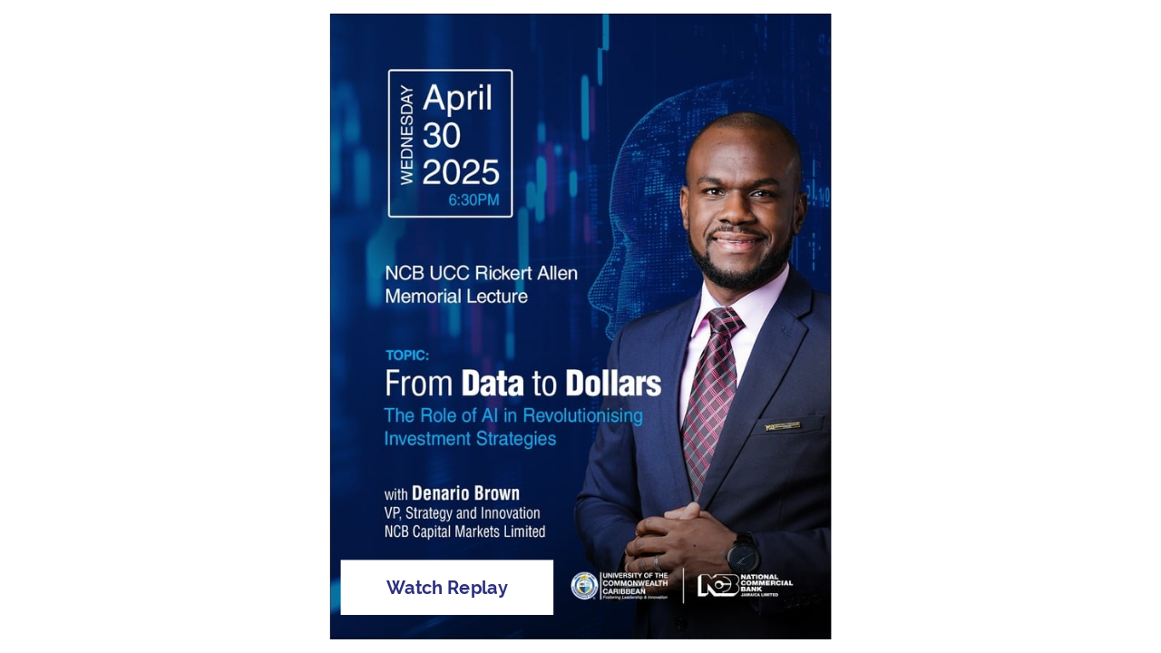

--- FILE ---
content_type: text/html; charset=utf-8
request_url: https://ucc.edu.jm/events/memorial-lecture
body_size: 10307
content:
<!DOCTYPE html>
<html lang="en" dir="ltr"
  xmlns:content="http://purl.org/rss/1.0/modules/content/"
  xmlns:dc="http://purl.org/dc/terms/"
  xmlns:foaf="http://xmlns.com/foaf/0.1/"
  xmlns:og="http://ogp.me/ns#"
  xmlns:rdfs="http://www.w3.org/2000/01/rdf-schema#"
  xmlns:sioc="http://rdfs.org/sioc/ns#"
  xmlns:sioct="http://rdfs.org/sioc/types#"
  xmlns:skos="http://www.w3.org/2004/02/skos/core#"
  xmlns:xsd="http://www.w3.org/2001/XMLSchema#">
<head profile="http://www.w3.org/1999/xhtml/vocab">
  <!--[if IE]><![endif]-->
<meta http-equiv="Content-Type" content="text/html; charset=utf-8" />
<meta name="Generator" content="Drupal 7 (http://drupal.org)" />
<link rel="canonical" href="/events/memorial-lecture" />
<link rel="shortlink" href="/node/2155" />
<meta name="MobileOptimized" content="width" />
<meta name="HandheldFriendly" content="true" />
<meta name="viewport" content="width=device-width, initial-scale=1" />
<link rel="shortcut icon" href="https://ucc.edu.jm/sites/default/files/favicon.ico" type="image/vnd.microsoft.icon" />
  <title>4th Annual Rickert Allen Memorial Lecture | University of the Commonwealth Caribbean</title>
  <style type="text/css" media="all">
@import url("//ucc.edu.jm/modules/system/system.base.css?t2dw9c");
@import url("//ucc.edu.jm/modules/system/system.menus.css?t2dw9c");
@import url("//ucc.edu.jm/modules/system/system.messages.css?t2dw9c");
@import url("//ucc.edu.jm/modules/system/system.theme.css?t2dw9c");
</style>
<style type="text/css" media="all">
@import url("//ucc.edu.jm/sites/all/modules/jquery_update/replace/ui/themes/base/minified/jquery.ui.core.min.css?t2dw9c");
@import url("//ucc.edu.jm/sites/all/modules/jquery_update/replace/ui/themes/base/minified/jquery.ui.theme.min.css?t2dw9c");
@import url("//ucc.edu.jm/sites/all/modules/jquery_update/replace/ui/themes/base/minified/jquery.ui.button.min.css?t2dw9c");
@import url("//ucc.edu.jm/sites/all/modules/jquery_update/replace/ui/themes/base/minified/jquery.ui.resizable.min.css?t2dw9c");
@import url("//ucc.edu.jm/sites/all/modules/jquery_update/replace/ui/themes/base/minified/jquery.ui.dialog.min.css?t2dw9c");
</style>
<style type="text/css" media="all">
@import url("//ucc.edu.jm/sites/all/modules/calendar/css/calendar_multiday.css?t2dw9c");
@import url("//ucc.edu.jm/sites/all/modules/calendar_tooltips/calendar_tooltips.css?t2dw9c");
@import url("//ucc.edu.jm/modules/comment/comment.css?t2dw9c");
@import url("//ucc.edu.jm/sites/all/modules/date/date_api/date.css?t2dw9c");
@import url("//ucc.edu.jm/sites/all/modules/date/date_popup/themes/datepicker.1.7.css?t2dw9c");
@import url("//ucc.edu.jm/sites/all/modules/date/date_repeat_field/date_repeat_field.css?t2dw9c");
@import url("//ucc.edu.jm/modules/field/theme/field.css?t2dw9c");
@import url("//ucc.edu.jm/modules/node/node.css?t2dw9c");
@import url("//ucc.edu.jm/modules/search/search.css?t2dw9c");
@import url("//ucc.edu.jm/modules/user/user.css?t2dw9c");
@import url("//ucc.edu.jm/sites/all/modules/views/css/views.css?t2dw9c");
@import url("//ucc.edu.jm/sites/all/modules/ckeditor/css/ckeditor.css?t2dw9c");
</style>
<style type="text/css" media="all">
@import url("//ucc.edu.jm/sites/all/modules/ctools/css/ctools.css?t2dw9c");
@import url("//ucc.edu.jm/sites/all/modules/event_calendar/event_popup/css/event_popup.css?t2dw9c");
@import url("//ucc.edu.jm/sites/all/modules/social_media_links/social_media_links.css?t2dw9c");
</style>
<link type="text/css" rel="stylesheet" href="//maxcdn.bootstrapcdn.com/bootstrap/3.2.0/css/bootstrap.min.css" media="all" />
<style type="text/css" media="all">
@import url("//ucc.edu.jm/sites/all/themes/ucc_2016/css/style.css?t2dw9c");
@import url("//ucc.edu.jm/sites/all/themes/ucc_2016/color/colors.css?t2dw9c");
@import url("//ucc.edu.jm/sites/all/themes/ucc_2016/css/local.css?t2dw9c");
@import url("//ucc.edu.jm/sites/all/themes/ucc_2016/css/font-awesome.min.css?t2dw9c");
@import url("//ucc.edu.jm/sites/all/themes/ucc_2016/css/custom.css?t2dw9c");
</style>

<!--[if (lt IE 9)]>
<link type="text/css" rel="stylesheet" href="//ucc.edu.jm/sites/all/themes/ucc_2016/css/ie8.css?t2dw9c" media="all" />
<![endif]-->

    
  <!-- HTML5 element support for IE6-8 -->
  <!--[if lt IE 9]>
    <script src="//html5shiv.googlecode.com/svn/trunk/html5.js"></script>
  <![endif]-->
  <script type="text/javascript" src="//ajax.aspnetcdn.com/ajax/jQuery/jquery-1.10.2.min.js"></script>
<script type="text/javascript">
<!--//--><![CDATA[//><!--
window.jQuery || document.write("<script src='/sites/all/modules/jquery_update/replace/jquery/1.10/jquery.min.js'>\x3C/script>")
//--><!]]>
</script>
<script type="text/javascript" src="//ucc.edu.jm/misc/jquery-extend-3.4.0.js?v=1.10.2"></script>
<script type="text/javascript" src="//ucc.edu.jm/misc/jquery-html-prefilter-3.5.0-backport.js?v=1.10.2"></script>
<script type="text/javascript" src="//ucc.edu.jm/misc/jquery.once.js?v=1.2"></script>
<script type="text/javascript" src="//ucc.edu.jm/misc/drupal.js?t2dw9c"></script>
<script type="text/javascript" src="//ajax.aspnetcdn.com/ajax/jquery.ui/1.10.2/jquery-ui.min.js"></script>
<script type="text/javascript">
<!--//--><![CDATA[//><!--
window.jQuery.ui || document.write("<script src='/sites/all/modules/jquery_update/replace/ui/ui/minified/jquery-ui.min.js'>\x3C/script>")
//--><!]]>
</script>
<script type="text/javascript" src="//ucc.edu.jm/misc/ui/jquery.ui.position-1.13.0-backport.js?v=1.10.2"></script>
<script type="text/javascript" src="//ucc.edu.jm/misc/ui/jquery.ui.dialog-1.13.0-backport.js?v=1.10.2"></script>
<script type="text/javascript" src="//ucc.edu.jm/sites/all/modules/beautytips/js/jquery.bt.min.js?v=0.9.5-rc1"></script>
<script type="text/javascript" src="//ucc.edu.jm/sites/all/modules/beautytips/js/beautytips.min.js?v=7.x-2.x"></script>
<script type="text/javascript" src="//ucc.edu.jm/sites/all/modules/event_calendar/event_popup/js/event_popup.js?t2dw9c"></script>
<script type="text/javascript" src="//ucc.edu.jm/sites/all/modules/event_calendar/event_popup/js/event_popup_validate.js?t2dw9c"></script>
<script type="text/javascript">
<!--//--><![CDATA[//><!--
jQuery(document).ready(function($) { 
    $.expr[':'].regex = function(elem, index, match) {
            var matchParams = match[3].split(','),
            validLabels = /^(data|css):/,
            attr = {
                method: matchParams[0].match(validLabels) ? 
                matchParams[0].split(':')[0] : 'attr',
                property: matchParams.shift().replace(validLabels,'')
            },
            regexFlags = 'ig',
            regex = new RegExp(matchParams.join('').replace(/^\s+|\s+$/g,''), regexFlags);
            return regex.test(jQuery(elem)[attr.method](attr.property));
        }
    });
//--><!]]>
</script>
<script type="text/javascript" src="//ucc.edu.jm/sites/all/modules/google_analytics/googleanalytics.js?t2dw9c"></script>
<script type="text/javascript">
<!--//--><![CDATA[//><!--
(function(i,s,o,g,r,a,m){i["GoogleAnalyticsObject"]=r;i[r]=i[r]||function(){(i[r].q=i[r].q||[]).push(arguments)},i[r].l=1*new Date();a=s.createElement(o),m=s.getElementsByTagName(o)[0];a.async=1;a.src=g;m.parentNode.insertBefore(a,m)})(window,document,"script","//www.google-analytics.com/analytics.js","ga");ga("create", "UA-59985052-1", {"cookieDomain":"auto"});ga("send", "pageview");
//--><!]]>
</script>
<script type="text/javascript" src="//maxcdn.bootstrapcdn.com/bootstrap/3.2.0/js/bootstrap.min.js"></script>
<script type="text/javascript" src="//ucc.edu.jm/sites/all/themes/ucc_2016/js/jquery.jcarousel-core.min.js?t2dw9c"></script>
<script type="text/javascript" src="//ucc.edu.jm/sites/all/themes/ucc_2016/js/jquery.jcarousel-autoscroll.min.js?t2dw9c"></script>
<script type="text/javascript" src="//ucc.edu.jm/sites/all/themes/ucc_2016/js/site.js?t2dw9c"></script>
<script type="text/javascript">
<!--//--><![CDATA[//><!--
jQuery.extend(Drupal.settings, {"basePath":"\/","pathPrefix":"","setHasJsCookie":0,"ajaxPageState":{"theme":"ucc_2016","theme_token":"vjlwEIgLSjN4uNoivfsZ4Weyxap1ocM6yiJUFWQYYeo","css":{"modules\/system\/system.base.css":1,"modules\/system\/system.menus.css":1,"modules\/system\/system.messages.css":1,"modules\/system\/system.theme.css":1,"misc\/ui\/jquery.ui.core.css":1,"misc\/ui\/jquery.ui.theme.css":1,"misc\/ui\/jquery.ui.button.css":1,"misc\/ui\/jquery.ui.resizable.css":1,"misc\/ui\/jquery.ui.dialog.css":1,"sites\/all\/modules\/calendar\/css\/calendar_multiday.css":1,"sites\/all\/modules\/calendar_tooltips\/calendar_tooltips.css":1,"modules\/comment\/comment.css":1,"sites\/all\/modules\/date\/date_api\/date.css":1,"sites\/all\/modules\/date\/date_popup\/themes\/datepicker.1.7.css":1,"sites\/all\/modules\/date\/date_repeat_field\/date_repeat_field.css":1,"modules\/field\/theme\/field.css":1,"modules\/node\/node.css":1,"modules\/search\/search.css":1,"modules\/user\/user.css":1,"sites\/all\/modules\/views\/css\/views.css":1,"sites\/all\/modules\/ckeditor\/css\/ckeditor.css":1,"sites\/all\/modules\/ctools\/css\/ctools.css":1,"sites\/all\/modules\/event_calendar\/event_popup\/css\/event_popup.css":1,"sites\/all\/modules\/social_media_links\/social_media_links.css":1,"\/\/maxcdn.bootstrapcdn.com\/bootstrap\/3.2.0\/css\/bootstrap.min.css":1,"sites\/all\/themes\/ucc_2016\/css\/style.css":1,"sites\/all\/themes\/ucc_2016\/color\/colors.css":1,"sites\/all\/themes\/ucc_2016\/css\/local.css":1,"sites\/all\/themes\/ucc_2016\/css\/font-awesome.min.css":1,"sites\/all\/themes\/ucc_2016\/css\/custom.css":1,"sites\/all\/themes\/ucc_2016\/css\/ie8.css":1},"js":{"\/\/ajax.aspnetcdn.com\/ajax\/jQuery\/jquery-1.10.2.min.js":1,"misc\/jquery-extend-3.4.0.js":1,"misc\/jquery-html-prefilter-3.5.0-backport.js":1,"misc\/jquery.once.js":1,"misc\/drupal.js":1,"\/\/ajax.aspnetcdn.com\/ajax\/jquery.ui\/1.10.2\/jquery-ui.min.js":1,"misc\/ui\/jquery.ui.position-1.13.0-backport.js":1,"misc\/ui\/jquery.ui.dialog-1.13.0-backport.js":1,"sites\/all\/modules\/beautytips\/js\/jquery.bt.min.js":1,"sites\/all\/modules\/beautytips\/js\/beautytips.min.js":1,"sites\/all\/modules\/event_calendar\/event_popup\/js\/event_popup.js":1,"sites\/all\/modules\/event_calendar\/event_popup\/js\/event_popup_validate.js":1,"sites\/all\/modules\/google_analytics\/googleanalytics.js":1,"\/\/maxcdn.bootstrapcdn.com\/bootstrap\/3.2.0\/js\/bootstrap.min.js":1,"sites\/all\/themes\/ucc_2016\/js\/jquery.jcarousel-core.min.js":1,"sites\/all\/themes\/ucc_2016\/js\/jquery.jcarousel-autoscroll.min.js":1,"sites\/all\/themes\/ucc_2016\/js\/site.js":1}},"event_popup":{"classes":"","defaults":"width:300;height:auto;position:[center,60]","selector":"content","content_type":"event_calendar","op":false},"googleanalytics":{"trackOutbound":1,"trackMailto":1,"trackDownload":1,"trackDownloadExtensions":"7z|aac|arc|arj|asf|asx|avi|bin|csv|doc(x|m)?|dot(x|m)?|exe|flv|gif|gz|gzip|hqx|jar|jpe?g|js|mp(2|3|4|e?g)|mov(ie)?|msi|msp|pdf|phps|png|ppt(x|m)?|pot(x|m)?|pps(x|m)?|ppam|sld(x|m)?|thmx|qtm?|ra(m|r)?|sea|sit|tar|tgz|torrent|txt|wav|wma|wmv|wpd|xls(x|m|b)?|xlt(x|m)|xlam|xml|z|zip"},"beautytips":{"calendar-tooltips":{"fill":"#F7F7F7","padding":8,"strokeStyle":"#B7B7B7","cornerRadius":0,"cssStyles":{"fontFamily":"\u0026quot;lucida grande\u0026quot;,tahoma,verdana,arial,sans-serif","fontSize":"11px"},"cssSelect":".calendar-calendar .mini-day-on a, .calendar-calendar .day a, .calendar-calendar .mini-day-on span, .calendar-calendar .day span","contentSelector":"$(this).next().html()","trigger":["mouseover","mouseout"],"list":["fill","padding","strokeStyle","cornerRadius","cssStyles","contentSelector","trigger"]}},"urlIsAjaxTrusted":{"\/events\/memorial-lecture":true}});
//--><!]]>
</script>
  
  
<!-- Facebook Pixel Code -->
<script>
  !function(f,b,e,v,n,t,s)
  {if(f.fbq)return;n=f.fbq=function(){n.callMethod?
  n.callMethod.apply(n,arguments):n.queue.push(arguments)};
  if(!f._fbq)f._fbq=n;n.push=n;n.loaded=!0;n.version='2.0';
  n.queue=[];t=b.createElement(e);t.async=!0;
  t.src=v;s=b.getElementsByTagName(e)[0];
  s.parentNode.insertBefore(t,s)}(window, document,'script',
  'https://connect.facebook.net/en_US/fbevents.js');
  fbq('init', '1519846678097849');
  fbq('track', 'PageView');
</script>
<noscript><img height="1" width="1" style="display:none"
  src="https://www.facebook.com/tr?id=1519846678097849&ev=PageView&noscript=1"
/></noscript>
<!-- End Facebook Pixel Code -->

<!-- Global site tag (gtag.js) - Google Analytics -->
<script async src="https://www.googletagmanager.com/gtag/js?id=G-GVVPKZSM0P"></script>
<script>
  window.dataLayer = window.dataLayer || [];
  function gtag(){dataLayer.push(arguments);}
  gtag('js', new Date());

  gtag('config', 'G-GVVPKZSM0P');
</script>
<!-- Global site tag (gtag.js) - Google Ads: 861566683 -->

</head>
<body class="html not-front not-logged-in one-sidebar sidebar-second page-node page-node- page-node-2155 node-type-landing-page" >
  <div id="skip-link">
    <a href="#main-content" class="element-invisible element-focusable">Skip to main content</a>
  </div>
  <!-- Start Quriobot -->
  
<script type="text/javascript">
  if (!Array.isArray(window.qbOptions)) {
    window.qbOptions = []
  }
  window.qbOptions.push({"baseUrl":"https://botsrv2.com","use":"OeYgymZ88jEkQlvq/DYRAQrGPZnEW05dx"});
</script>
<script type="text/javascript" src="https://static.botsrv2.com/website/js/widget2.9be736d3.js" integrity="sha384-EuqJFDRxrvOqe+RaKMiNlRD0oWb4uwx04YwaHjPozysiuTUm36XrAf3UI9iG8f1x" crossorigin="anonymous" defer></script>

<!-- End Quriobot -->
    


<button id="mobile-menu" type="button">
 MAIN MENU
</button>
                  
<!-- #header -->
<header class="container-full">
   
       <!-- #header-logo -->
    <div class="col-md-12">
        <div class="pre-header-area logo">
            <a href="/" title="Home" 
                rel="home"><img src="https://ucc.edu.jm/sites/all/themes/ucc_2016/logo.png" alt="Home" alt=""></a>
        </div>
    </div>
    
    <!-- #header-left -->
    <div class="col-md-4">
        <div class="pre-header-area">
            <div class="region region-header-top-left">
    <div id="block-block-16" class="block block-block">

    
  <div class="content">
    <p><a class="btn btn-default" href="/aeorion" target="_blank">Aeorion SMS</a></p>
<script type="text/javascript">
	window.lhnJsSdkInit = function () {
		lhnJsSdk.setup = {
			application_id: "9537707f-bd0c-4448-a6d4-96edd412f058",
			application_secret: "09bd7e6d77274da9a4cb03fee3c5e13563891b1ca681486095"
		};
		lhnJsSdk.controls = [{
			type: "hoc",
			id: "99fd074f-638b-4fdf-83df-3e1a4323c9be"
		}];
	};

	(function (d, s) {
		var newjs, lhnjs = d.getElementsByTagName(s)[0];
		newjs = d.createElement(s);
		newjs.src = "https://developer.livehelpnow.net/js/sdk/lhn-jssdk-current.min.js";
		lhnjs.parentNode.insertBefore(newjs, lhnjs);
	}(document, "script"));
</script>  </div>
</div>
<div id="block-social-media-links-social-media-links" class="block block-social-media-links">

    
  <div class="content">
    <ul class="social-media-links platforms inline horizontal"><li  class="facebook first"><a href="https://www.facebook.com/uccjamaica" title="Facebook"><img src="https://ucc.edu.jm/sites/all/modules/social_media_links/libraries/elegantthemes/PNG/facebook.png" alt="Facebook icon" /></a></li><li  class="twitter"><a href="http://www.twitter.com/uccjamaica" title="Twitter"><img src="https://ucc.edu.jm/sites/all/modules/social_media_links/libraries/elegantthemes/PNG/twitter.png" alt="Twitter icon" /></a></li><li  class="instagram"><a href="http://www.instagram.com/uccjamaica" title="Instagram"><img src="https://ucc.edu.jm/sites/all/modules/social_media_links/libraries/elegantthemes/PNG/instagram.png" alt="Instagram icon" /></a></li><li  class="linkedin"><a href="http://www.linkedin.com/company/uccjamaica" title="LinkedIn"><img src="https://ucc.edu.jm/sites/all/modules/social_media_links/libraries/elegantthemes/PNG/linkedin.png" alt="LinkedIn icon" /></a></li><li  class="youtube last"><a href="http://www.youtube.com/user/uccjamaica" title="YouTube"><img src="https://ucc.edu.jm/sites/all/modules/social_media_links/libraries/elegantthemes/PNG/youtube.png" alt="YouTube icon" /></a></li></ul>  </div>
</div>
  </div>
        </div>
    </div>
    
    <!-- #header-logo -->
    <div class="col-md-4">
        
    </div>
    
    <!-- #header-right -->
    <div class="col-md-4">
        <div class="pre-header-area">
              <div class="region region-header-top-right">
    <div id="block-search-form" class="block block-search">

    
  <div class="content">
    <form action="/events/memorial-lecture" method="post" id="search-block-form" accept-charset="UTF-8"><div><div class="container-inline">
      <h2 class="element-invisible">Search form</h2>
    <div class="form-item form-type-textfield form-item-search-block-form">
 <input onblur="if (this.value == &#039;&#039;) {this.value = &#039;Search this website...&#039;;}" onfocus="if (this.value == &#039;Search this website...&#039;) {this.value = &#039;&#039;;}" type="text" id="edit-search-block-form--2" name="search_block_form" value="Search this website..." size="60" maxlength="128" class="form-text" />
</div>
<div class="form-actions form-wrapper" id="edit-actions"><input value="" type="submit" id="edit-submit" name="op" class="form-submit" /></div><input type="hidden" name="form_build_id" value="form-C3zkUy3_-cEemtvfsr9RkBRxLOkGXUn4S1CFFcVM3ns" />
<input type="hidden" name="form_id" value="search_block_form" />
</div>
</div></form>  </div>
</div>
  </div>
        </div>
    </div>
    
    <!-- #navigation -->
    <nav id="navigation">
        <div class="region region-navigation">
    <div id="block-system-main-menu" class="block block-system block-menu">

    
  <div class="content">
    <ul class="menu"><li class="first expanded"><a href="/" title="Home">Home</a><ul class="menu"><li class="first leaf"><a href="/news" title="See recent updates from UCC">News &amp; Updates</a></li>
<li class="leaf"><a href="/careers" title="Find jobs vacancies here">Careers</a></li>
<li class="last leaf"><a href="/alumni" title="UCC Alumni Association">Alumni Association</a></li>
</ul></li>
<li class="expanded active-trail"><a href="/events" title="Events and happenings at UCC" class="active-trail">Events</a><ul class="menu"><li class="first leaf"><a href="/graduation">Graduation</a></li>
<li class="leaf"><a href="/events/ucc-conference" title="Annual Research Conference">Research Conference</a></li>
<li class="leaf active-trail"><a href="/events/memorial-lecture" class="active-trail active">Rickert Allen Memorial Lecture</a></li>
<li class="leaf"><a href="/webinars" title="Webinars at UCC">Webinars</a></li>
<li class="last leaf"><a href="http://ucc.edu.jm/events" title="All Upcoming Events">All Events</a></li>
</ul></li>
<li class="expanded"><a href="/about-us" title="About UCC">About Us</a><ul class="menu"><li class="first collapsed"><a href="/about-us" title="About UCC">About UCC</a></li>
<li class="leaf"><a href="/about-us/our-leaders" title="Our leaders">Our Leaders</a></li>
<li class="leaf"><a href="/our-campuses">Our Campuses</a></li>
<li class="leaf"><a href="/ucc-honourees">UCC Honourees</a></li>
<li class="leaf"><a href="/accreditation">Accreditation</a></li>
<li class="collapsed"><a href="/departments" title="Departments at UCC">Departments</a></li>
<li class="last leaf"><a href="/about-us/partnerships" title="UCC&#039;s Local &amp; International Membership">Local &amp; Intl. Membership</a></li>
</ul></li>
<li class="expanded"><a href="/programmes" title="Programmes available at UCC">Programmes</a><ul class="menu"><li class="first leaf"><a href="/short-courses" title="Short courses">Short Courses</a></li>
<li class="leaf"><a href="/programmes/sixth-form-pathway" title="Sixth Form Pathways Programme">Sixth Form Pathways</a></li>
<li class="leaf"><a href="/programmes/undergraduate" title="Undergraduate programmes at UCC">Undergraduate Programmes</a></li>
<li class="leaf"><a href="/programmes/graduate" title="Graduate programmes offered at UCC">Graduate Programmes</a></li>
<li class="leaf"><a href="/law" title="University of London Law Programmes at UCC">University of London Law</a></li>
<li class="last leaf"><a href="/programmes/doctoral" title="Doctoral Degrees">Doctoral Degrees</a></li>
</ul></li>
<li class="expanded"><a href="/department/student-support" title="DSS">Student Services</a><ul class="menu"><li class="first leaf"><a href="/referral-programme">Student Referral Programme</a></li>
<li class="leaf"><a href="/documents-forms" title="Documents &amp; Forms">Documents &amp; Forms</a></li>
<li class="last leaf"><a href="/department/registry/records/transcript" title="Transcripts">Transcripts</a></li>
</ul></li>
<li class="expanded"><a href="/library" title="UCC Library &amp; Information Centre">Library</a><ul class="menu"><li class="first leaf"><a href="/journal" title="Academic Journals that have been published by the University of the Commonwealth Caribbean">Journal</a></li>
<li class="last leaf"><a href="https://library.ucc.edu.jm/" title="Visit the Aaron Joseph Matalon Library Website">Library Website</a></li>
</ul></li>
<li class="expanded"><a href="/research" title="Research">Research</a><ul class="menu"><li class="first leaf"><a href="http://ucc.edu.jm/journal" title="UCC&#039;s Journal of Innovation Entrepreneurship and Technology for Global Competitiveness">Journal</a></li>
<li class="leaf"><a href="https://docs.google.com/forms/d/1mA4Oh5Yi2isZpPejHIjSWgwXjz9vfgxGbSpLqii0yjg/viewform?ts=68d1adfa&amp;edit_requested=true" title="Ethics Approval Form">Ethics Approval Form</a></li>
<li class="last leaf"><a href="https://ucc.edu.jm/events/ucc-conference" title="UCC Research Conference">Research Conference</a></li>
</ul></li>
<li class="expanded"><a href="/tuition-fees" title="View the tuition &amp; fee structure for our programmes">Tuition &amp; Fees</a><ul class="menu"><li class="first leaf"><a href="/tuition-fees/undergraduate" title="Undergraduate Fees">Undergraduate Fees</a></li>
<li class="leaf"><a href="/tuition-fees/graduate" title="Fees related to UCC graduate programmes">Graduate Fees</a></li>
<li class="leaf"><a href="/pay" title="Pay Fees">Pay Fees</a></li>
<li class="last leaf"><a href="/scholarships">Scholarships</a></li>
</ul></li>
<li class="last expanded"><a href="/contact-us" title="Contact Us">Contact Us</a><ul class="menu"><li class="first leaf"><a href="/partnerships" title="The UCC Partnerships Division">for Partnerships</a></li>
<li class="last leaf"><a href="/facilities" title="Rent our facilities - Host your event at UCC">Host your event at UCC</a></li>
</ul></li>
</ul>  </div>
</div>
<div id="block-menu-menu-mobile-main-menu" class="block block-menu">

    
  <div class="content">
    <ul class="menu"><li class="first leaf"><a href="/" title="">Home</a></li>
<li class="leaf"><a href="/news" title="">News</a></li>
<li class="leaf"><a href="/events" title="">Events</a></li>
<li class="leaf"><a href="/about-us" title="">About Us</a></li>
<li class="leaf"><a href="/students" title="">Students</a></li>
<li class="collapsed"><a href="/programmes" title="">Programmes</a></li>
<li class="leaf"><a href="/tuition-fees" title="">Tuition</a></li>
<li class="collapsed"><a href="/contact-us" title="">Contact Us</a></li>
<li class="leaf"><a href="/referral-programme" title="">Student Referral</a></li>
<li class="last leaf"><a href="/careers" title="">Careers</a></li>
</ul>  </div>
</div>
  </div>
    </nav>
    
</header>
<!-- EOF: #header -->    
<!-- #header-top -->
<div id="header-top" class="clearfix">
    
    <!-- #header-top-inside -->
    <div id="header-top-inside" class="clearfix">
        
        <div id="inside-page-banner">
        
                        
            <div class="item">
                <a href="javascript:void(null);" style="background-image: url('/sites/default/files/images/UCC_NCB_Logo_pb.jpg');">
                    <div class="carousel-caption"><h4 class="title">4th Annual Rickert Allen Memorial Lecture</h4></div>
                </a>
            </div>
                
              <div class="region region-banner-home-right">
    <div id="block-block-8" class="block block-block apply_online">

    
  <div class="content">
    <p><a href="/apply">Apply Online</a></p>
  </div>
</div>
  </div>
            
        </div>
        <!-- EOF:#header-top-right -->
        
        <!-- #header-footer -->
        <div id="header-footer" class="clearfix">
              <div class="region region-header-footer">
    <div id="block-menu-menu-program-menu" class="block block-menu program-menu">

    
  <div class="content">
    <ul class="menu"><li class="first leaf"><a href="/corporate-education" title="Corporate Education Department">Corporate Education Department</a></li>
<li class="leaf"><a href="/online" title="UCC Online">UCC Online</a></li>
<li class="leaf"><a href="/ucc-foundation" title="UCC Foundation">UCC Foundation</a></li>
<li class="leaf"><a href="/bdci" title="UCC Business Development &amp; Consulting Institute">UCC BDCI</a></li>
<li class="last leaf"><a href="/partnerships" title="UCC Partnerships Division">UCC Partnerships Division</a></li>
</ul>  </div>
</div>
  </div>
            <div class="hidden-md hidden-lg">
                <div class="region region-header-top-left">
      <div class="region region-header-top-left">
    <div id="block-block-16" class="block block-block">

    
  <div class="content">
    <p><a class="btn btn-default" href="/aeorion" target="_blank">Aeorion SMS</a></p>
<script type="text/javascript">
	window.lhnJsSdkInit = function () {
		lhnJsSdk.setup = {
			application_id: "9537707f-bd0c-4448-a6d4-96edd412f058",
			application_secret: "09bd7e6d77274da9a4cb03fee3c5e13563891b1ca681486095"
		};
		lhnJsSdk.controls = [{
			type: "hoc",
			id: "99fd074f-638b-4fdf-83df-3e1a4323c9be"
		}];
	};

	(function (d, s) {
		var newjs, lhnjs = d.getElementsByTagName(s)[0];
		newjs = d.createElement(s);
		newjs.src = "https://developer.livehelpnow.net/js/sdk/lhn-jssdk-current.min.js";
		lhnjs.parentNode.insertBefore(newjs, lhnjs);
	}(document, "script"));
</script>  </div>
</div>
<div id="block-social-media-links-social-media-links" class="block block-social-media-links">

    
  <div class="content">
    <ul class="social-media-links platforms inline horizontal"><li  class="facebook first"><a href="https://www.facebook.com/uccjamaica" title="Facebook"><img src="https://ucc.edu.jm/sites/all/modules/social_media_links/libraries/elegantthemes/PNG/facebook.png" alt="Facebook icon" /></a></li><li  class="twitter"><a href="http://www.twitter.com/uccjamaica" title="Twitter"><img src="https://ucc.edu.jm/sites/all/modules/social_media_links/libraries/elegantthemes/PNG/twitter.png" alt="Twitter icon" /></a></li><li  class="instagram"><a href="http://www.instagram.com/uccjamaica" title="Instagram"><img src="https://ucc.edu.jm/sites/all/modules/social_media_links/libraries/elegantthemes/PNG/instagram.png" alt="Instagram icon" /></a></li><li  class="linkedin"><a href="http://www.linkedin.com/company/uccjamaica" title="LinkedIn"><img src="https://ucc.edu.jm/sites/all/modules/social_media_links/libraries/elegantthemes/PNG/linkedin.png" alt="LinkedIn icon" /></a></li><li  class="youtube last"><a href="http://www.youtube.com/user/uccjamaica" title="YouTube"><img src="https://ucc.edu.jm/sites/all/modules/social_media_links/libraries/elegantthemes/PNG/youtube.png" alt="YouTube icon" /></a></li></ul>  </div>
</div>
  </div>
  </div>
                <div class="region region-header-top-right">
      <div class="region region-header-top-right">
    <div id="block-search-form" class="block block-search">

    
  <div class="content">
    <form action="/events/memorial-lecture" method="post" id="search-block-form" accept-charset="UTF-8"><div><div class="container-inline">
      <h2 class="element-invisible">Search form</h2>
    <div class="form-item form-type-textfield form-item-search-block-form">
 <input onblur="if (this.value == &#039;&#039;) {this.value = &#039;Search this website...&#039;;}" onfocus="if (this.value == &#039;Search this website...&#039;) {this.value = &#039;&#039;;}" type="text" id="edit-search-block-form--2" name="search_block_form" value="Search this website..." size="60" maxlength="128" class="form-text" />
</div>
<div class="form-actions form-wrapper" id="edit-actions"><input value="" type="submit" id="edit-submit" name="op" class="form-submit" /></div><input type="hidden" name="form_build_id" value="form-C3zkUy3_-cEemtvfsr9RkBRxLOkGXUn4S1CFFcVM3ns" />
<input type="hidden" name="form_id" value="search_block_form" />
</div>
</div></form>  </div>
</div>
  </div>
  </div>
            </div>
        </div>
        <!-- EOF:#header-top-left-footer -->
        
    </div>
    <!-- EOF: #header-top-inside -->

</div>
<!-- EOF: #header-top -->

<!-- #page -->
<div id="page" class="clearfix front-page inside-page">
    
    <!-- #main-content -->
    <div id="main-content">
        <div class="container">
        
            <!-- #messages-console -->
                        <!-- EOF: #messages-console -->
            
                        
            <!-- #main -->
            <section class="col-md-9">
                <div id="main" class="clearfix">
                    <div id="content-wrapper">
                          <div class="region region-content">
    <div id="block-system-main" class="block block-system">

    
  <div class="content">
    <article id="node-2155" class="node node-landing-page clearfix" about="/events/memorial-lecture" typeof="sioc:Item foaf:Document">

    <header>
            <span property="dc:title" content="4th Annual Rickert Allen Memorial Lecture" class="rdf-meta element-hidden"></span><span property="sioc:num_replies" content="0" datatype="xsd:integer" class="rdf-meta element-hidden"></span>
      </header>
  
  <div class="content">
    <div class="field field-name-body field-type-text-with-summary field-label-hidden"><div class="field-items"><div class="field-item even" property="content:encoded"><p><script>
<!--//--><![CDATA[// ><!--
 
    var url= "https://m.ucc.edu.jm/rickert-alllen"; 
    window.location = url; 

//--><!]]>
</script></p>
</div></div></div>  </div>
    
     

  
</article>  </div>
</div>
  </div>
                    </div>
                </div>
            </section>
            <!-- EOF:#main -->
            
            <!-- #sidebar -->
            <section class="col-md-3">
              <div id="sidebar">  <div class="region region-sidebar-second">
    <div id="block-views-lecture-series-menu-list-block" class="block block-views">

    <h2>Recent Lectures</h2>
  
  <div class="content">
    <div class="view view-lecture-series-menu-list view-id-lecture_series_menu_list view-display-id-block view-dom-id-6e3fb84d87fbdf31e5f54909034fd1bd">
        
  
  
      <div class="view-content">
      <div class="rtecenter">      <h3>2024</h3>
    <ul class="menu">          <li class="">  
          <a href="/events/lecture-series/04242024/memorial-lecture">4th Annual Rickert Allen Memorial Lecture</a>  </li>
      </ul></div><div class="rtecenter">      <h3>2023</h3>
    <ul class="menu">          <li class="">  
          <a href="/events/lecture-series/04262023/memorial-lecture">3rd Annual Rickert Allen Memorial Lecture</a>  </li>
      </ul></div><div class="rtecenter">      <h3>2022</h3>
    <ul class="menu">          <li class="">  
          <a href="/events/lecture-series/04132022/memorial-lecture">2nd Annual Rickert Allen Memorial Lecture</a>  </li>
      </ul></div><div class="rtecenter">      <h3>2021</h3>
    <ul class="menu">          <li class="">  
          <a href="/events/lecture-series/04142021/memorial-lecture">Memorial Lecture in Honour of Dr. Rickert Allen</a>  </li>
      </ul></div><div class="rtecenter">      <h3>2019</h3>
    <ul class="menu">          <li class="">  
          <a href="/events/lecture-series/06112019/imf">IMF - Jamaica&#039;s Experience with the Current Stand-By Agreement</a>  </li>
      </ul></div>    </div>
  
  
  
  
      <div class="view-footer">
      <p align="center"><a href="/events/lecture-series">All recent lectures &gt;</a></p>
    </div>
  
  
</div>  </div>
</div>
  </div>
</div>
            </section>
            <!-- EOF:#sidebar -->

        </div>
    </div>
    <!-- EOF:#main-content -->

    
</div>
<!-- EOF:#page -->

<!-- #promoted -->
<div class="container">
    <div id="promoted" class="clearfix">
        <div id="promoted-inside" class="clearfix">
          <div class="region region-promoted">
    <div id="block-block-13" class="block block-block">

    
  <div class="content">
    <hr />
<p class="rtecenter"><a href="/programmes/doctoral"><img alt="UCC Doctoral Programmes" src="/sites/default/files/images/as_doctoral_programmes.png" title="UCC Doctoral Programmes" /></a></p>
  </div>
</div>
  </div>
        </div>
    </div>
</div>
<!-- EOF: #promoted -->

<!-- #footer -->
<footer id="footer" class="clearfix">
    <div class="container-full">
    
        <!-- #footer-inside -->
        <div id="footer-inside" class="clearfix">
            <div class="row">
                <div class="col-md-3">
                                        <div class="footer-area">
                      <div class="region region-footer-first">
    <div id="block-block-10" class="block block-block">

    
  <div class="content">
    <p align="center"><span style="font-size:12px;"><strong><img alt="UCC Logo" src="/sites/all/themes/ucc_2016/logo.png" title="UCC Logo" /><br />
MAIN CAMPUS</strong><br />
17 Worthington Avenue,<br />
Kingston 5, Jamaica W.I<br />
<a href="tel:(876) 906-3000">(876) 906-3000</a><br />
<a href="/careers">Careers</a> | <a href="/our-campuses">Our Campuses</a></span></p>
  </div>
</div>
  </div>
                    </div>
                                    </div>
                
                <div class="col-md-9">
                                        <div class="footer-area">
                      <div class="region region-footer-second">
    <div id="block-block-25" class="block block-block">

    
  <div class="content">
    <p class="rtejustify"><span style="font-size:12px;">The University of the Commonwealth Caribbean (UCC) is registered with and recognised by the University Council of Jamaica (UCJ), the official accreditation body for tertiary education in Jamaica, as a University. The University of the Commonwealth Caribbean has since achieved institutional accreditation by the UCJ. This positions the UCC as one of only six institutions, of the eighty public &amp; private tertiary institutions that have been registered by the UCJ, to have achieved this significant &amp; decisive accreditation status.</span></p>
<p class="rtejustify"><span style="font-size:12px;">UCC is also registered by the Jamaica Tertiary Education Commission, JTEC, the official GOJ regulatory body, as a Teaching University.</span></p>
<p class="rtejustify"><span style="font-size:12px;"><a href="/accreditation"><img alt="ASIC Accreditation" src="/sites/default/files/ASIC-Accredited-Logo-Institutional%20Premier-2025-29.jpg" style="float: right; padding-left: 5px; width: 12%; height: 12%;" title="ASIC Accreditation" /></a></span></p>
<p class="rtejustify"><span style="font-size: 12px;">University of the Commonwealth Caribbean holds International Accreditation from ASIC (Accreditation Service for International Schools, Colleges, and Universities) with Premier Status for its commendable Areas of Operation.</span></p>
<p><span style="font-size: 12px;">ASIC Accreditation is a leading, globally recognised quality standard in international education. Institutions undergo an impartial and independent external assessment process to confirm their provision meets rigorous internationally accepted standards, covering the whole spectrum of its administration, governance, and educational offering. Achieving ASIC Accreditation demonstrates to students and stakeholders that an institution is a high-quality education provider that delivers safe and rewarding educational experiences and is committed to continuous improvement throughout its operation.<br />
 <br />
About ASIC: One of the largest international accreditation agencies operating in 70+ countries, ASIC is recognised in the UK by UKVI - UK Visas and Immigration (part of the Home Office of the UK Government), is ISO 9001:2015 (Quality Management Systems) Accredited and is a Full Member of The International Network for Quality Assurance Agencies in Higher Education (INQAAHE), a member of the BQF (British Quality Foundation), a member of the International Schools Association (ISA), and an institutional member of EDEN (European Distance and E-Learning Network). </span></p>
<p class="rtejustify"><span style="font-size:12px;">UCC is the only official Affiliate/Recognised institution of the University of London (UOL) to offer the Certificate of Higher Education in Common Law and the Bachelor of Laws (LLB) degrees in Jamaica. </span></p>
  </div>
</div>
  </div>
                    </div>
                                    </div>                
            </div>
            
                        <div id="footer-inside-sub" class="clearfix">
                <div class="row">
                    <div class="col-md-12">
                                                  <div class="region region-footer">
    <div id="block-block-40" class="block block-block">

    
  <div class="content">
    <div class="jcarousel">
<ul>
<li><a href="http://www.acenet.edu/" style="background-image:url('/sites/default/files/ACE%20Logo.png');" title="The American Council on Education"> </a></li>
<li><a href="http://www.qisan.com/" style="background-image:url('/sites/default/files/QISAN%20Logo.jpg');" title="The Quality International Study Abroad Network"> </a></li>
<li><a href="#" style="background-image:url('/sites/default/files/IAUP%20Logo.jpg');" title="The International Association of University Presidents"> </a></li>
<li><a href="#" style="background-image:url('/sites/default/files/acca-logo.png');" title="ACCA"> </a></li>
<li><a href="http://www.london.ac.uk/" style="background-image:url('/sites/default/files/images/uol-logo.png');" title="UOL (University of London)"> </a></li>
<li><a href="https://www.col.org/" style="background-image:url('/sites/default/files/images/COL-revised-logo.JPG.jpeg');" title="Commonwealth of Learning"> </a></li>
<li><a href="http://slbja.com" style="background-image:url('/sites/default/files/images/SLB%20MAIN%20LOGO%20%28Teal%29.png');" title="Students' Loan Bureau"> </a></li>
<li><a href="https://cdactgrenada.net/" style="background-image:url('/sites/default/files/images/CDACT_LOGO.jpg');"> </a></li>
<li><a href="https://www.nichefinancingja.com/" style="background-image:url('/sites/default/files/images/niche_finaning_Logo.jpg');"> </a></li>
<li><a href="https://www.schoolofgreatness.ca/" style="background-image:url('/sites/default/files/images/ISG_Logo.jpg');"> </a></li>
<li><a href="https://amlfc.institute" style="background-image:url('/sites/default/files/images/AMLFC-Certified-Partner-Badge-PRINT.png');"> </a></li>
<li><a href="https://acadeum.com/" style="background-image:url('/sites/default/files/images/Acadeum_Logo.jpg');"> </a></li>
</ul>
</div>
  </div>
</div>
  </div>
                                            </div>
                </div>
            </div>
                        
        </div>
        <!-- EOF: #footer-inside -->
    
    </div>
</footer> 
<!-- EOF #footer -->
    
  
<script type="text/javascript" id="pap_x2s6df8d" src="https://ucc.postaffiliatepro.com/scripts/4m4ojg"></script>
<script type="text/javascript">
PostAffTracker.setAccountId('default1');
PostAffTracker.setParamNameUserId('ucc_aid');
try {
PostAffTracker.track();
} catch (err) { }
</script>


<!-- Start Live Help Code -->

<script type="text/javascript">
  if (!Array.isArray(window.qbOptions)) {
    window.qbOptions = []
  }
  window.qbOptions.push({"baseUrl":"https://botsrv2.com","use":"OeYgymZ88jEkQlvq/k69l1me493bQoAMe"});
</script>
<script type="text/javascript" src="https://static.botsrv2.com/website/js/widget2.1e863eaf.min.js" integrity="sha384-GGV1ViFsnvrNgyiZGz1JMB0qog6YXJQ7OyjaOHD7iC7cSElg9mHyF76MkNTY6O5M" crossorigin="anonymous" defer data-no-minify="1"></script>

<!-- End Live Help Code -->

<!-- SiteLock Logo -->
<a href="#" onclick="window.open('https://www.sitelock.com/verify.php?site=ucc.edu.jm','SiteLock','width=600,height=600,left=160,top=170');" ><img class="img-responsive" alt="SiteLock" title="SiteLock" src="//shield.sitelock.com/shield/ucc.edu.jm" /></a>

</body>
</html>

--- FILE ---
content_type: text/html
request_url: https://m.ucc.edu.jm/rickert-alllen
body_size: 11026
content:
<!DOCTYPE html><html dir="ltr" lang="en" class="theme light classic"><head><base href="/rickert-alllen/"><meta charset="utf-8"><title>NCB/UCC Ricket Allen Memorial Lecture</title><meta name="app-name" content="export_website"/><meta name="viewport" content="width=device-width, initial-scale=1"><link href="_assets/a0684b0780c739e9.vendor.ltr.css" rel="stylesheet" integrity="sha512-JwMCpiHdk95MoUTatfaZJwstzeDnWfvWMJiwnSxZfPmgeCe4yvQDQ+ONMQjIy/Ht72r0TmlE+gvZnYRnpdLdVg==" crossorigin="anonymous"><link href="_assets/a5b9ec855b697b43.ltr.css" rel="stylesheet" integrity="sha512-hL+0T5q4MDHR2nGY7B8m57NOWoCRcUMeDmBqaQA10Gz43eZyem7xKSQ8MeEtGvS1kul4UG7L2rXaaGp2lpvf6w==" crossorigin="anonymous"><link href="_assets/static_font_4.ltr.css" rel="stylesheet"><link href="_assets/a0aaf44530f79e1c.runtime.js" rel="preload" as="script" crossorigin="anonymous" integrity="sha512-3p+VFKak8/lmUq7L62WMH0bOOSMnWwnvYaLZBEKh1+nW6Vxv+iCDz3Uxn44Fq5Rb3nagtG67hlNgOjlCFZ09hQ==" nonce="4badd505-585c-4a32-9bbc-f08b08fb6bf0"><link href="_assets/aaa08f5161a956c7.i3d79q.vendor.js" rel="preload" as="script" crossorigin="anonymous" integrity="sha512-2uvObKRh56EnLmVUHGrNNaY2BdIjjB82PSV90VwXpnQ/nvwps09y+cIqwGPg7SfSfO8Q3kbd2HAuIPJCvfjlxw==" nonce="4badd505-585c-4a32-9bbc-f08b08fb6bf0"><link href="_assets/eb1b573afc3bded4.vendor.js" rel="preload" as="script" crossorigin="anonymous" integrity="sha512-ssJQxUyPNXhmNmJoFB/5LBdBmasB6AOGBsebziIFUH3giBF18FDQ7LsC061JBxKvcsT8ex/CV5wPk8iwnQYOMw==" nonce="4badd505-585c-4a32-9bbc-f08b08fb6bf0"><link href="_assets/2675ec4d0dae5e19.strings.js" rel="preload" as="script" crossorigin="anonymous" integrity="sha512-nItcVF8yq+aSb8r1mYsDosDf6Q1ZQsOQ+wZ+IUetB0zHf+9N0YyA3C3BqcLkFJxuMxm3Kg+prsFZ44lczS+SGg==" nonce="4badd505-585c-4a32-9bbc-f08b08fb6bf0"><link href="_assets/898376721adbdf4f.en.js" rel="preload" as="script" crossorigin="anonymous" integrity="sha512-KruFPYdahPUF8LVFWdZ7RHMlmkrjdFX5LQbtJPP+5bKI6k4MRndlVdWAbbtlWj/P04yppfaWo9LoeOJD9Dbyww==" nonce="4badd505-585c-4a32-9bbc-f08b08fb6bf0"><link href="_assets/fcbcca2c7067c21e.js" rel="preload" as="script" crossorigin="anonymous" integrity="sha512-Bd/Th56ypq+wh861IXC/ODYdq3J4l0ST69nDFbLZO8WDuO464P/LbxwaUPTiD07IVMB84FDQmjKiJ6/msJawkA==" nonce="4badd505-585c-4a32-9bbc-f08b08fb6bf0"><meta name="referrer" content="strict-origin-when-cross-origin"><meta property="og:title" content="NCB/UCC Ricket Allen Memorial Lecture"><meta property="og:type" content="website"><link rel="shortcut icon" href="_assets/images/2d0b56e7e51cf11036ad8734bdb67e2d.png"><link rel="icon" href="_assets/images/e53c4bd8da5e491d9ab09e7cf0daf874.png" sizes="192x192"><link rel="apple-touch-icon" href="_assets/images/725b756a69a7d4c235070e51acd85560.png" sizes="180x180"><script nonce="4badd505-585c-4a32-9bbc-f08b08fb6bf0">window['__canva_website_bootstrap__'] = JSON.parse('{"A":"DAGkz4ebuhg","B":"eyJhbGciOiJkaXIiLCJlbmMiOiJBMjU2R0NNIiwia2lkIjoia2lkLTE3NDAwODM2MjAyNzEifQ..rZpqpTja-tsTL_Rg.PhqEtpLl3aFYW7CGtcVFo5aWpXCOX8uxNnmltAttELTrV68pLehmUlGa2AUsH1V9QL2ydBNhcw._bSuhiwF_FKhzWPHUAoQpg"}');</script><script nonce="4badd505-585c-4a32-9bbc-f08b08fb6bf0">
      document.addEventListener('contextmenu', (e) => {
        const isMedia = ['img', 'image', 'video', 'svg', 'picture'].some(
          tagName => tagName.localeCompare(e.target.tagName, undefined, { sensitivity: 'base' }) === 0,
        );
        isMedia && e.preventDefault();
      });
    </script></head><body><script nonce="4badd505-585c-4a32-9bbc-f08b08fb6bf0">document.documentElement.classList.replace('adaptive', window.matchMedia('(prefers-color-scheme: dark)').matches ? 'dark' : 'light');</script><div id="root"></div><script nonce="4badd505-585c-4a32-9bbc-f08b08fb6bf0">(function() {window['__canva_public_path__'] = '_assets\/'; window['bootstrap'] = JSON.parse('{"base":{"A?":"B","L":false,"N":false,"E":"5a2bc557dd93425dea1dc8ae0e64656189227c9b","K":1746110016,"F":{"A?":"B"},"G":"CLIENT_FULL","I":"A","O":{"A?":"B"},"M":"/_online","U":[],"V":[],"a":{"K":"export_website","H":{}},"d":{"A":"wss://www.canva.com/_stream","B":{"F":"export_website"}},"b":{"A?":"H","C":{"a":"WEB"},"D":{"a":"WEB","c":"en"},"E":{},"P":[],"Q":[],"R":false,"S":false}},"page":{"A":{"B":{"A?":"A","A":"TAEXfxtKgiU","B":1},"C":{"A":1366.0,"B":768.0,"C":"D"},"Q":[],"R":[],"P":"en","D":"NCB/UCC Ricket Allen Memorial Lecture","E":"","F":[],"G":{},"Y":{},"V":[],"W":[],"A":[{"A?":"i","a":"PBQjXYBCthLFxr72","R":true,"S":false,"U":false,"Q":{},"W":[],"X":[],"H":[],"L":{},"G":{"A":"EAEvHSAbOiI","B":2,"C":2},"D":{"C":"#ffffff","D":0.0,"F":false,"J":false,"G":false,"H":false},"r":[],"E":[{"A?":"I","A":45.592474762368056,"B":32.21629761993893,"D":1301.5674047601224,"C":676.8150504752639,"E":0.0,"F":0.0,"BA":[],"BB":[],"Q":true,"R":{"A":true},"S":false,"P":[],"5":{},"T":{},"W":{},"a":{"A":true,"B":{"A":{"A":"MAGlpnSWWPQ","B":1},"B":{"A":0.0,"B":0.0,"D":1301.5674047601224,"C":676.8150504752637,"E":0.0},"E":0.0,"C":{}},"D":0.0,"F":false,"J":false,"G":false,"H":false},"e":[]},{"A?":"H","A":611.2994823091677,"B":150.64015314248255,"D":250.51122618217795,"C":65.11800289069035,"E":0.0,"F":0.0,"BA":[],"BB":[],"Q":false,"S":false,"P":[],"5":{},"T":{},"W":{},"b":296.0773445797657,"a":76.9624805803802,"y":{},"c":[{"A?":"I","A":-1.4210854715202004E-14,"B":-8.526512829121202E-14,"D":296.07734457976545,"C":76.96248058038017,"E":0.0,"F":0.0,"BA":[],"BB":[],"Q":false,"S":false,"P":[],"5":{},"T":{},"W":{},"a":{"A":false,"C":"#ffffff","D":0.0,"F":false,"J":false,"G":false,"H":false},"e":[10.0]},{"A?":"K","A":23.86928012154135,"B":38.08097562317202,"D":219.91539333342135,"C":29.223920337297407,"E":0.0,"F":0.0,"BA":[],"BB":[],"Q":false,"S":false,"N":"heading","P":[],"5":{},"T":{},"W":{},"a":{"A":[{"A?":"A","A":"Watch Replay\\n"}],"B":[{"A?":"A","A":{"font-family":{"B":"YAFdJhmxbVQ,0"},"font-weight":{"B":"bold"},"color":{"B":"#2e317e"},"link":{"B":"https://www.youtube.com/watch?v=TEghiqjW3c4"},"decoration":{"B":"underline"},"text-align":{"B":"center"},"font-size":{"B":"21.3334"}}},{"A?":"B","A":12},{"A?":"A","A":{"tracking":{"B":"0.0"},"leading":{"B":"1400.0"}}},{"A?":"B","A":1},{"A?":"A","A":{"font-weight":{},"decoration":{},"link":{},"color":{},"font-size":{},"font-family":{},"tracking":{},"leading":{},"text-align":{}}}]},"b":{"A":[13]},"d":"A","e":186.070551661035,"f":24.72637725097656,"l":false,"g":false,"h":"A"}],"d":[]}],"I":[]},{"A?":"i","a":"PBnsDyB5Pr34H3pM","R":false,"S":false,"U":false,"Q":{},"W":[],"X":[],"H":[],"L":{},"D":{"C":"#ffffff","D":0.0,"F":false,"J":false,"G":false,"H":false},"r":[],"E":[{"A?":"I","A":15.903915058100438,"B":388.06301194030294,"D":589.8739761193941,"C":736.1921698837991,"E":0.0,"F":0.0,"BA":[],"BB":[],"Q":true,"R":{"A":true},"S":false,"P":[],"5":{},"T":{},"W":{},"a":{"B":{"A":{"A":"MAGl8hg059s","B":1},"B":{"A":0.0,"B":0.0,"D":589.8739761193941,"C":736.1921698837991,"E":0.0},"E":0.0,"C":{}},"D":0.0,"F":false,"J":false,"G":false,"H":false},"e":[]},{"A?":"H","A":658.640998554655,"B":400.6070163662355,"D":250.51122618217778,"C":65.11800289069026,"E":0.0,"F":0.0,"BA":[],"BB":[],"Q":false,"S":false,"P":[],"5":{},"T":{},"W":{},"b":250.51122618217778,"a":65.11800289069026,"y":{},"c":[{"A?":"I","A":-8.526512829121202E-14,"B":1.4210854715202004E-14,"D":250.51122618217775,"C":65.11800289069032,"E":0.0,"F":0.0,"BA":[],"BB":[],"G":"https://www.youtube.com/watch?v=TEghiqjW3c4","Q":false,"S":false,"P":[],"5":{},"T":{},"W":{},"a":{"A":false,"C":"#ffffff","D":0.0,"F":false,"J":false,"G":false,"H":false},"e":[8.0]},{"A?":"K","A":20.195812819856805,"B":32.22033726057151,"D":186.07055166103498,"C":24.72637725097654,"E":0.0,"F":0.0,"BA":[],"BB":[],"Q":false,"S":false,"N":"heading","P":[],"5":{},"T":{},"W":{},"a":{"A":[{"A?":"A","A":"Watch Replay\\n"}],"B":[{"A?":"A","A":{"color":{"B":"#2e317e"},"font-weight":{"B":"bold"},"text-align":{"B":"center"},"font-size":{"B":"21.3334"},"font-family":{"B":"YAFdJhmxbVQ,0"}}},{"A?":"B","A":12},{"A?":"A","A":{"link":{"B":"https://www.youtube.com/watch?v=TEghiqjW3c4"},"decoration":{"B":"underline"},"tracking":{"B":"0.0"},"leading":{"B":"1400.0"}}},{"A?":"B","A":1},{"A?":"A","A":{"font-weight":{},"decoration":{},"link":{},"color":{},"font-size":{},"font-family":{},"tracking":{},"leading":{},"text-align":{}}}]},"b":{"A":[13]},"d":"A","e":186.070551661035,"f":24.72637725097656,"l":false,"g":false,"h":"A"}],"d":[]}],"I":[]},{"A?":"i","a":"PBGbbjLnlQjHn6cg","R":true,"S":false,"U":false,"Q":{},"W":[],"X":[],"H":[],"L":{},"G":{"A":"EAEvHSAbOiI","B":2,"C":1},"D":{"C":"#ffffff","D":0.0,"F":false,"J":false,"E":"hero","G":false,"H":false},"r":[],"E":[{"A?":"K","A":154.96426360586588,"B":64.12052143067908,"D":432.0530275145467,"C":298.70556800390625,"E":0.0,"F":0.0,"BA":[],"BB":[],"Q":false,"S":false,"N":"title","P":[],"5":{},"T":{},"W":{},"a":{"A":[{"A?":"A","A":"NCB/UCC \\nRicket Allen Memorial Lecture\\n"}],"B":[{"A?":"A","A":{"color":{"B":"#545454"},"tracking":{"B":"-14.0"},"font-family":{"B":"YAFcfoaHu-s,0"},"font-size":{"B":"86.6667"},"leading":{"B":"1030.0"}}},{"A?":"B","A":7},{"A?":"A","A":{"font-size":{}}},{"A?":"B","A":1},{"A?":"A","A":{"font-size":{"B":"86.6667"}}},{"A?":"B","A":1},{"A?":"A","A":{"font-size":{}}},{"A?":"B","A":7},{"A?":"A","A":{"font-size":{"B":"86.6667"}}},{"A?":"B","A":23},{"A?":"A","A":{"color":{},"tracking":{},"font-family":{},"font-size":{},"leading":{}}}]},"b":{"A":[9,13,9,8]},"d":"B","e":536.195103569321,"f":370.70556800390625,"l":false,"g":false,"h":"A"},{"A?":"I","A":-1.5766169820742562,"B":575.5286974825618,"D":910.0323957120006,"C":769.5766169820741,"E":0.0,"F":0.0,"BA":[],"BB":[],"Q":false,"S":false,"P":[],"5":{},"T":{},"W":{},"a":{"B":{"A":{"A":"MAGkz5QaMoU","B":1},"I":{"A":"MAGk0BI9_Ig","B":1},"B":{"A":0.0,"B":-244.3325297611106,"D":1154.3649254731113,"C":769.5766169820741,"E":0.0},"E":0.0,"C":{}},"D":0.0,"F":false,"J":false,"G":false,"H":false},"e":[]},{"A?":"K","A":541.4300684596642,"B":64.12052143067905,"D":478.95490155078664,"C":60.000003814697266,"E":0.0,"F":0.0,"BA":[],"BB":[],"Q":false,"S":false,"P":[],"5":{},"T":{},"W":{},"a":{"A":[{"A?":"A","A":"From Data to Dollars – The Role of AI in Revolutionising Investment Strategies\\n"}],"B":[{"A?":"A","A":{"leading":{"B":"1200.0"},"color":{"B":"#545454"},"spacing":{"B":"0.0"},"font-family":{"B":"YAFcfoaHu-s,0"},"font-size":{"B":"25.0966"},"font-kerning":{"B":"normal"},"text-transform":{"B":"none"},"tracking":{"B":"0.0"}}},{"A?":"B","A":79},{"A?":"A","A":{"leading":{},"color":{},"spacing":{},"font-family":{},"font-size":{},"font-kerning":{},"text-transform":{},"tracking":{}}}]},"b":{"A":[41,38]},"d":"A","l":false,"g":false,"h":"A"},{"A?":"I","A":382.9033176762034,"B":906.3003468473679,"D":175.1806774619873,"C":47.01485664937302,"E":1.6480699983404896,"F":0.0,"BA":[],"BB":[],"Q":false,"S":false,"P":[],"5":{},"T":{},"W":{},"a":{"B":{"A":{"A":"MAGkz6fxO7Q","B":1},"I":{"A":"MAGkz_BKJcc","B":1},"B":{"A":-17.904735873350283,"B":-72.185617666006,"D":309.03816313619984,"C":82.28141093501321,"E":0.0},"E":0.0,"C":{}},"D":0.0,"F":false,"J":false,"G":false,"H":false},"e":[]},{"A?":"U","A":473.21914217937046,"B":61.40120809906915,"D":242.19676410700322,"C":11.0,"E":0.0,"F":0.0,"BA":[],"BB":[],"Q":false,"S":false,"P":[],"5":{},"T":{},"W":{},"a":11,"b":{"C":{"A":478.71914217937046,"B":61.40120809906915}},"c":{"C":{"A":478.71914217937046,"B":303.59797220607237}},"d":"#f9d309","e":[],"f":true,"g":[],"h":[]}],"I":[]},{"A?":"i","a":"PBWy0n2hwFXXHxBx","R":false,"S":false,"U":false,"Q":{},"W":[],"X":[],"H":[],"L":{},"G":{"A":"EAEvHSAbOiI","B":2,"C":4},"D":{"C":"#ffffff","D":0.0,"F":false,"J":false,"G":false,"H":false},"r":[],"E":[{"A?":"J","A":327.45524567672174,"B":118.53471047587999,"D":303.8147840760721,"C":387.21029325645407,"E":0.0,"F":0.0,"BA":[],"BB":[],"Q":false,"S":false,"P":[],"5":{},"T":{},"W":{},"a":{"A":0.0,"B":0.0,"D":64.0,"C":64.0},"b":[{"A":"M0 0H64V64H0z","B":{"A":true,"B":{"A":{"A":"MAGkzw_9evc","B":1},"B":{"A":-13.736453572827727,"B":0.0,"D":144.21891729978194,"C":95.97113405767307,"E":0.0},"E":0.0,"C":{}},"D":0.0,"F":false,"J":false,"G":false,"H":false},"D":21.0}],"d":[],"c":{"A":{"A":0.0,"B":0.0,"D":64.0,"C":64.0},"B":50.215984749120594,"C":64.0,"D":"A","E":"A"},"e":{"A":false,"B":false},"f":[],"g":[]},{"A?":"K","A":44.964932405395516,"B":70.29924696316425,"D":1225.4015060736715,"C":63.670135189208985,"E":0.0,"F":0.0,"BA":[],"BB":[],"Q":false,"S":false,"N":"heading1","P":[],"5":{},"T":{},"W":{},"a":{"A":[{"A?":"A","A":"About the Rickert Allen Memorial Lecture\\n"}],"B":[{"A?":"A","A":{"color":{"B":"#545454"},"text-align":{"B":"center"},"font-family":{"B":"YAFcfoaHu-s,0"},"font-size":{"B":"53.3333"},"leading":{"B":"1000.0"}}},{"A?":"B","A":10},{"A?":"A","A":{"font-weight":{"B":"bold"}}},{"A?":"B","A":30},{"A?":"A","A":{"head-indent":{"B":"0.0"},"font-weight":{},"kerning":{"B":"0.0"},"text-transform":{"B":"none"},"list-marker":{"B":"none"},"direction":{"B":"ltr"},"decoration":{"B":"none"},"tracking":{"B":"0.0"},"list-level":{"B":"0.0"},"style":{"B":"body"},"spacing":{"B":"0.0"},"link":{"B":""}}},{"A?":"B","A":1},{"A?":"A","A":{"text-transform":{},"kerning":{},"list-marker":{},"leading":{},"text-align":{},"spacing":{},"color":{},"font-family":{},"direction":{},"font-size":{},"link":{},"head-indent":{},"tracking":{},"list-level":{},"style":{},"decoration":{}}}]},"b":{"A":[41]},"d":"B","l":false,"g":false,"h":"A"},{"A?":"K","A":173.30584533876703,"B":82.23406224399434,"D":1201.531875512011,"C":75.0,"E":0.0,"F":0.0,"BA":[],"BB":[],"Q":false,"S":false,"N":"subtitle","P":[],"5":{},"T":{},"W":{},"a":{"A":[{"A?":"A","A":"The Rickert Allen Memorial Lecture series was established in 2021 to honour\\nthe late Dr. Rickert Allen, a respected financial executive, former Senior General Manager at\\nNCB, and Board Chairman at the University of the Commonwealth Caribbean.\\n"}],"B":[{"A?":"A","A":{"color":{"B":"#545454"},"text-align":{"B":"center"},"font-family":{"B":"YAFcfoaHu-s,0"},"font-size":{"B":"21.3333"},"leading":{"B":"1200.0"}}},{"A?":"B","A":76},{"A?":"A","A":{"text-align":{},"font-family":{},"leading":{}}},{"A?":"B","A":93},{"A?":"A","A":{"text-align":{"B":"center"},"font-family":{"B":"YAFcfoaHu-s,0"},"leading":{"B":"1200.0"}}},{"A?":"B","A":1},{"A?":"A","A":{"text-align":{},"font-family":{},"leading":{}}},{"A?":"B","A":72},{"A?":"A","A":{"text-align":{"B":"center"},"font-family":{"B":"YAFcfoaHu-s,0"},"leading":{"B":"1200.0"}}},{"A?":"B","A":1},{"A?":"A","A":{"color":{},"text-align":{},"font-family":{},"font-size":{},"leading":{}}}]},"b":{"A":[76,94,73]},"d":"C","l":false,"g":false,"h":"A"},{"A?":"J","A":327.6224762101338,"B":943.6505054480476,"D":303.8147840760721,"C":387.21029325645407,"E":0.0,"F":0.0,"BA":[],"BB":[],"Q":false,"S":false,"P":[],"5":{},"T":{},"W":{},"a":{"A":0.0,"B":0.0,"D":64.0,"C":64.0},"b":[{"A":"M0 0H64V64H0z","B":{"A":true,"B":{"A":{"A":"MAGkz5QaMoU","B":1},"I":{"A":"MAGk0BI9_Ig","B":1},"B":{"A":0.0,"B":-28.652719949301854,"D":96.00000000000001,"C":64.0,"E":0.0},"E":0.0,"C":{}},"D":0.0,"F":false,"J":false,"G":false,"H":false},"D":21.0}],"d":[],"c":{"A":{"A":0.0,"B":0.0,"D":64.0,"C":64.0},"B":50.215984749120594,"C":64.0,"D":"A","E":"A"},"e":{"A":false,"B":false},"f":[],"g":[]},{"A?":"J","A":327.6224762101338,"B":543.027423242794,"D":303.8147840760721,"C":387.21029325645407,"E":0.0,"F":0.0,"BA":[],"BB":[],"Q":false,"S":false,"P":[],"5":{},"T":{},"W":{},"a":{"A":0.0,"B":0.0,"D":64.0,"C":64.0},"b":[{"A":"M0 0H64V64H0z","B":{"A":true,"B":{"A":{"A":"MAGkz06I9wQ","B":1},"B":{"A":0.0,"B":-22.979439318989062,"D":96.17486338797814,"C":64.0,"E":0.0},"E":0.0,"C":{}},"D":0.0,"F":false,"J":false,"G":false,"H":false},"D":21.0}],"d":[],"c":{"A":{"A":0.0,"B":0.0,"D":64.0,"C":64.0},"B":50.215984749120594,"C":64.0,"D":"A","E":"A"},"e":{"A":false,"B":false},"f":[],"g":[]},{"A?":"U","A":766.0,"B":0.0,"D":1366.0,"C":4.0,"E":0.0,"F":0.0,"BA":[],"BB":[],"Q":false,"S":false,"P":[],"5":{},"T":{},"W":{},"a":4,"b":{"C":{"A":768.0,"B":0.0}},"c":{"C":{"A":768.0,"B":1366.0}},"d":"#545454","e":[],"f":true,"g":[],"h":[]},{"A?":"U","A":137.87130931031368,"B":561.9016179464983,"D":242.19676410700322,"C":11.0,"E":0.0,"F":0.0,"BA":[],"BB":[],"Q":false,"S":false,"P":[],"5":{},"T":{},"W":{},"a":11,"b":{"C":{"A":143.37130931031368,"B":561.9016179464983}},"c":{"C":{"A":143.37130931031368,"B":804.0983820535015}},"d":"#f9d309","e":[],"f":true,"g":[],"h":[]}],"I":[]},{"A?":"i","a":"PBYjmBk8KcT869bV","R":false,"S":false,"U":false,"Q":{},"W":[],"X":[],"H":[],"L":{},"G":{"A":"EAEvHSAbOiI","B":2,"C":3},"D":{"C":"#ffffff","D":0.0,"F":false,"J":false,"G":false,"H":false},"r":[],"E":[{"A?":"K","A":467.21116288773374,"B":91.35832204877227,"D":264.31005112369985,"C":24.72639725097656,"E":0.0,"F":0.0,"BA":[],"BB":[],"Q":false,"S":false,"N":"heading3","P":[],"5":{},"T":{},"W":{},"a":{"A":[{"A?":"A","A":"Denario Brown\\n"}],"B":[{"A?":"A","A":{"color":{"B":"#545454"},"font-weight":{"B":"bold"},"text-align":{"B":"center"},"font-size":{"B":"21.3333"},"font-family":{"B":"YAFcfoaHu-s,0"}}},{"A?":"B","A":13},{"A?":"A","A":{"kerning":{"B":"0.0"},"head-indent":{"B":"0.0"},"style":{"B":"body"},"link":{"B":""},"tracking":{"B":"0.0"},"list-marker":{"B":"none"},"list-level":{"B":"0.0"},"decoration":{"B":"none"},"leading":{"B":"1400.0"},"direction":{"B":"ltr"},"spacing":{"B":"0.0"}}},{"A?":"B","A":1},{"A?":"A","A":{"kerning":{},"list-marker":{},"leading":{},"text-align":{},"spacing":{},"color":{},"font-family":{},"direction":{},"font-size":{},"link":{},"head-indent":{},"tracking":{},"font-weight":{},"list-level":{},"style":{},"decoration":{}}}]},"b":{"A":[17]},"d":"C","l":false,"g":false,"h":"A"},{"A?":"K","A":508.63833851882885,"B":83.38340874527904,"D":280.2598777306863,"C":82.71251175292969,"E":0.0,"F":0.0,"BA":[],"BB":[],"Q":false,"S":false,"N":"paragraph1","P":[],"5":{},"T":{},"W":{},"a":{"A":[{"A?":"A","A":"VP, Strategy and Innovation\\n NCB Capital Markets Limited\\n(Main Speaker)\\n"}],"B":[{"A?":"A","A":{"font-family":{"B":"YAFcfoaHu-s,0"},"font-size":{"B":"21.3333"},"text-align":{"B":"center"},"color":{"B":"#545454"}}},{"A?":"B","A":57},{"A?":"A","A":{"font-style":{"B":"italic"}}},{"A?":"B","A":14},{"A?":"A","A":{"head-indent":{"B":"0.0"},"kerning":{"B":"0.0"},"text-transform":{"B":"none"},"list-marker":{"B":"none"},"direction":{"B":"ltr"},"decoration":{"B":"none"},"tracking":{"B":"0.0"},"leading":{"B":"1400.0"},"list-level":{"B":"0.0"},"style":{"B":"body"},"spacing":{"B":"0.0"},"link":{"B":""}}},{"A?":"B","A":1},{"A?":"A","A":{"leading":{},"head-indent":{},"style":{},"decoration":{},"font-size":{},"list-level":{},"font-family":{},"text-transform":{},"font-style":{},"color":{},"spacing":{},"list-marker":{},"direction":{},"kerning":{},"text-align":{},"link":{},"tracking":{}}}]},"b":{"A":[28,29,15]},"d":"A","l":false,"g":false,"h":"A"},{"A?":"J","A":212.51312148136435,"B":116.20047154179066,"D":214.62575213766306,"C":214.62575213766306,"E":0.0,"F":0.0,"BA":[],"BB":[],"Q":false,"S":false,"P":[],"5":{},"T":{},"W":{},"a":{"A":0.0,"B":0.0,"D":64.0,"C":64.0},"b":[{"A":"M32 0A32 32 0 1 0 32 64A32 32 0 1 0 32 0Z","B":{"A":true,"B":{"A":{"A":"MAGlddvwUm0","B":1},"B":{"A":-0.9636803201830517,"B":0.0,"D":64.0,"C":96.17486338797814,"E":0.0},"E":0.0,"C":{}},"D":0.0,"F":false,"J":false,"G":false,"H":false},"C":{"A":4.0,"B":"#f9d309","C":[],"f":true},"D":0.0}],"d":[],"c":{"A":{"A":0.0,"B":0.0,"D":64.0,"C":64.0},"B":64.0,"C":64.0,"D":"A","E":"A"},"e":{"A":false,"B":true},"f":[],"g":[]},{"A?":"K","A":51.36216062899943,"B":181.48353745414897,"D":1032.5355895364373,"C":63.670135189208985,"E":0.0,"F":0.0,"BA":[],"BB":[],"Q":false,"S":false,"N":"heading1","P":[],"5":{},"T":{},"W":{},"a":{"A":[{"A?":"A","A":"Meet Our Speakers\\n"}],"B":[{"A?":"A","A":{"color":{"B":"#545454"},"text-align":{"B":"center"},"font-family":{"B":"YAFcfoaHu-s,0"},"font-size":{"B":"53.3333"},"leading":{"B":"1000.0"}}},{"A?":"B","A":9},{"A?":"A","A":{"font-weight":{"B":"bold"}}},{"A?":"B","A":8},{"A?":"A","A":{"head-indent":{"B":"0.0"},"font-weight":{},"kerning":{"B":"0.0"},"text-transform":{"B":"none"},"list-marker":{"B":"none"},"direction":{"B":"ltr"},"decoration":{"B":"none"},"tracking":{"B":"0.0"},"list-level":{"B":"0.0"},"style":{"B":"body"},"spacing":{"B":"0.0"},"link":{"B":""}}},{"A?":"B","A":1},{"A?":"A","A":{"text-transform":{},"kerning":{},"list-marker":{},"leading":{},"text-align":{},"spacing":{},"color":{},"font-family":{},"direction":{},"font-size":{},"link":{},"head-indent":{},"tracking":{},"list-level":{},"style":{},"decoration":{}}}]},"b":{"A":[18]},"d":"B","l":false,"g":false,"h":"A"},{"A?":"K","A":508.63833851882885,"B":391.0180436387533,"D":295.33429127226333,"C":140.6986262548828,"E":0.0,"F":0.0,"BA":[],"BB":[],"Q":false,"S":false,"N":"paragraph1","P":[],"5":{},"T":{},"W":{},"a":{"A":[{"A?":"A","A":"Dean,\\nSchool of Mathematics, Science and Technology\\nUCC\\n(Panelist)\\n"}],"B":[{"A?":"A","A":{"font-family":{"B":"YAFcfoaHu-s,0"},"font-size":{"B":"21.3333"},"text-align":{"B":"center"},"color":{"B":"#545454"}}},{"A?":"B","A":55},{"A?":"A","A":{"head-indent":{"B":"0.0"},"text-transform":{"B":"none"},"kerning":{"B":"0.0"},"list-marker":{"B":"none"},"direction":{"B":"ltr"},"decoration":{"B":"none"},"tracking":{"B":"0.0"},"leading":{"B":"1400.0"},"list-level":{"B":"0.0"},"style":{"B":"body"},"spacing":{"B":"0.0"},"link":{"B":""}}},{"A?":"B","A":1},{"A?":"A","A":{"font-style":{"B":"italic"}}},{"A?":"B","A":11},{"A?":"A","A":{"leading":{},"head-indent":{},"style":{},"decoration":{},"font-size":{},"list-level":{},"font-family":{},"text-transform":{},"font-style":{},"color":{},"spacing":{},"list-marker":{},"direction":{},"kerning":{},"text-align":{},"link":{},"tracking":{}}}]},"b":{"A":[6,23,23,4,11]},"d":"A","l":false,"g":false,"h":"A"},{"A?":"J","A":212.51312148136446,"B":424.5105226654905,"D":214.62575213766306,"C":214.62575213766306,"E":0.0,"F":0.0,"BA":[],"BB":[],"Q":false,"S":false,"P":[],"5":{},"T":{},"W":{},"a":{"A":0.0,"B":0.0,"D":64.0,"C":64.0},"b":[{"A":"M32 0A32 32 0 1 0 32 64A32 32 0 1 0 32 0Z","B":{"A":true,"B":{"A":{"A":"MAGcTCfrwHo","B":1},"I":{"A":"MAGldc-Vm9g","B":1},"B":{"A":-10.95302013422819,"B":0.0,"D":64.0,"C":85.90604026845638,"E":0.0},"E":0.0,"C":{}},"D":0.0,"F":false,"J":false,"G":false,"H":false},"C":{"A":4.0,"B":"#f9d309","C":[],"f":true},"D":0.0}],"d":[],"c":{"A":{"A":0.0,"B":0.0,"D":64.0,"C":64.0},"B":64.0,"C":64.0,"D":"A","E":"A"},"e":{"A":false,"B":true},"f":[],"g":[]},{"A?":"K","A":467.21116288773374,"B":399.6683731724721,"D":264.31005112369985,"C":24.72639725097656,"E":0.0,"F":0.0,"BA":[],"BB":[],"Q":false,"S":false,"N":"heading3","P":[],"5":{},"T":{},"W":{},"a":{"A":[{"A?":"A","A":"Dr. Peter Ndajah\\n"}],"B":[{"A?":"A","A":{"color":{"B":"#545454"},"font-weight":{"B":"bold"},"text-align":{"B":"center"},"font-size":{"B":"21.3333"},"font-family":{"B":"YAFcfoaHu-s,0"}}},{"A?":"B","A":16},{"A?":"A","A":{"kerning":{"B":"0.0"},"head-indent":{"B":"0.0"},"style":{"B":"body"},"link":{"B":""},"tracking":{"B":"0.0"},"list-marker":{"B":"none"},"list-level":{"B":"0.0"},"decoration":{"B":"none"},"leading":{"B":"1400.0"},"direction":{"B":"ltr"},"spacing":{"B":"0.0"}}},{"A?":"B","A":1},{"A?":"A","A":{"kerning":{},"list-marker":{},"leading":{},"text-align":{},"spacing":{},"color":{},"font-family":{},"direction":{},"font-size":{},"link":{},"head-indent":{},"tracking":{},"font-weight":{},"list-level":{},"style":{},"decoration":{}}}]},"b":{"A":[16]},"d":"C","l":false,"g":false,"h":"A"},{"A?":"K","A":508.63833851882896,"B":1016.3242335690898,"D":276.2385348252642,"C":82.71251175292969,"E":0.0,"F":0.0,"BA":[],"BB":[],"Q":false,"S":false,"N":"paragraph1","P":[],"5":{},"T":{},"W":{},"a":{"A":[{"A?":"A","A":"VP of Wealth Management,\\nNCB Jamaica Limited\\n(Moderator)\\n"}],"B":[{"A?":"A","A":{"font-family":{"B":"YAFcfoaHu-s,0"},"font-size":{"B":"21.3333"},"text-align":{"B":"center"},"color":{"B":"#545454"}}},{"A?":"B","A":44},{"A?":"A","A":{"head-indent":{"B":"0.0"},"kerning":{"B":"0.0"},"text-transform":{"B":"none"},"list-marker":{"B":"none"},"direction":{"B":"ltr"},"decoration":{"B":"none"},"tracking":{"B":"0.0"},"leading":{"B":"1400.0"},"list-level":{"B":"0.0"},"style":{"B":"body"},"spacing":{"B":"0.0"},"link":{"B":""}}},{"A?":"B","A":1},{"A?":"A","A":{"font-style":{"B":"italic"}}},{"A?":"B","A":11},{"A?":"A","A":{"font-style":{}}},{"A?":"B","A":1},{"A?":"A","A":{"text-transform":{},"kerning":{},"list-marker":{},"leading":{},"text-align":{},"spacing":{},"color":{},"font-family":{},"direction":{},"font-size":{},"link":{},"head-indent":{},"tracking":{},"list-level":{},"style":{},"decoration":{}}}]},"b":{"A":[25,20,12]},"d":"A","l":false,"g":false,"h":"A"},{"A?":"J","A":212.51312148136446,"B":1047.1306249128904,"D":214.62575213766306,"C":214.62575213766306,"E":0.0,"F":0.0,"BA":[],"BB":[],"Q":false,"S":false,"P":[],"5":{},"T":{},"W":{},"a":{"A":0.0,"B":0.0,"D":64.0,"C":64.0},"b":[{"A":"M32 0A32 32 0 1 0 32 64A32 32 0 1 0 32 0Z","B":{"A":true,"B":{"A":{"A":"MAGldRhNaQU","B":1},"B":{"A":0.0,"B":-15.940074906367045,"D":95.88014981273409,"C":64.0,"E":0.0},"E":0.0,"C":{}},"D":0.0,"F":false,"J":false,"G":false,"H":false},"C":{"A":4.0,"B":"#f9d309","C":[],"f":true},"D":0.0}],"d":[],"c":{"A":{"A":0.0,"B":0.0,"D":64.0,"C":64.0},"B":64.0,"C":64.0,"D":"A","E":"A"},"e":{"A":false,"B":true},"f":[],"g":[]},{"A?":"K","A":467.21116288773385,"B":1022.2884754198719,"D":264.31005112369985,"C":24.72639725097656,"E":0.0,"F":0.0,"BA":[],"BB":[],"Q":false,"S":false,"N":"heading3","P":[],"5":{},"T":{},"W":{},"a":{"A":[{"A?":"A","A":"Karrian Hepburn Malcom\\n"}],"B":[{"A?":"A","A":{"color":{"B":"#545454"},"font-weight":{"B":"bold"},"text-align":{"B":"center"},"font-size":{"B":"21.3333"},"font-family":{"B":"YAFcfoaHu-s,0"}}},{"A?":"B","A":22},{"A?":"A","A":{"kerning":{"B":"0.0"},"head-indent":{"B":"0.0"},"style":{"B":"body"},"link":{"B":""},"tracking":{"B":"0.0"},"list-marker":{"B":"none"},"list-level":{"B":"0.0"},"decoration":{"B":"none"},"leading":{"B":"1400.0"},"direction":{"B":"ltr"},"spacing":{"B":"0.0"}}},{"A?":"B","A":1},{"A?":"A","A":{"kerning":{},"list-marker":{},"leading":{},"text-align":{},"spacing":{},"color":{},"font-family":{},"direction":{},"font-size":{},"link":{},"head-indent":{},"tracking":{},"font-weight":{},"list-level":{},"style":{},"decoration":{}}}]},"b":{"A":[17]},"d":"C","l":false,"g":false,"h":"A"},{"A?":"U","A":148.83400150546427,"B":561.9016179464984,"D":242.19676410700322,"C":11.0,"E":0.0,"F":0.0,"BA":[],"BB":[],"Q":false,"S":false,"P":[],"5":{},"T":{},"W":{},"a":11,"b":{"C":{"A":154.33400150546427,"B":561.9016179464984}},"c":{"C":{"A":154.33400150546427,"B":804.0983820535016}},"d":"#f9d309","e":[],"f":true,"g":[],"h":[]},{"A?":"U","A":766.0,"B":0.0,"D":1366.0,"C":4.0,"E":0.0,"F":0.0,"BA":[],"BB":[],"Q":false,"S":false,"P":[],"5":{},"T":{},"W":{},"a":4,"b":{"C":{"A":768.0,"B":0.0}},"c":{"C":{"A":768.0,"B":1366.0}},"d":"#545454","e":[],"f":true,"g":[],"h":[]},{"A?":"K","A":508.63833851882885,"B":713.7270920738044,"D":258.81271556843524,"C":111.70556900390625,"E":0.0,"F":0.0,"BA":[],"BB":[],"Q":false,"S":false,"N":"paragraph1","P":[],"5":{},"T":{},"W":{},"a":{"A":[{"A?":"A","A":"Manager\\nAnalytics CoE Domain,\\nNCB Jamaica Limited\\n(Panelist)\\n"}],"B":[{"A?":"A","A":{"font-family":{"B":"YAFcfoaHu-s,0"},"font-size":{"B":"21.3333"},"text-align":{"B":"center"},"color":{"B":"#545454"}}},{"A?":"B","A":49},{"A?":"A","A":{"head-indent":{"B":"0.0"},"kerning":{"B":"0.0"},"text-transform":{"B":"none"},"list-marker":{"B":"none"},"direction":{"B":"ltr"},"decoration":{"B":"none"},"tracking":{"B":"0.0"},"leading":{"B":"1400.0"},"list-level":{"B":"0.0"},"style":{"B":"body"},"spacing":{"B":"0.0"},"link":{"B":""}}},{"A?":"B","A":1},{"A?":"A","A":{"font-style":{"B":"italic"}}},{"A?":"B","A":11},{"A?":"A","A":{"leading":{},"head-indent":{},"style":{},"decoration":{},"font-size":{},"list-level":{},"font-family":{},"text-transform":{},"font-style":{},"color":{},"spacing":{},"list-marker":{},"direction":{},"kerning":{},"text-align":{},"link":{},"tracking":{}}}]},"b":{"A":[8,22,20,11]},"d":"A","l":false,"g":false,"h":"A"},{"A?":"J","A":212.51312148136446,"B":735.8205737891905,"D":214.62575213766306,"C":214.62575213766306,"E":0.0,"F":0.0,"BA":[],"BB":[],"Q":false,"S":false,"P":[],"5":{},"T":{},"W":{},"a":{"A":0.0,"B":0.0,"D":64.0,"C":64.0},"b":[{"A":"M32 0A32 32 0 1 0 32 64A32 32 0 1 0 32 0Z","B":{"A":true,"B":{"A":{"A":"MAGlrAQGeAw","B":1},"I":{"A":"MAGlrEsGDow","B":1},"B":{"A":0.0,"B":0.0,"D":64.0,"C":82.58064516129032,"E":0.0},"E":0.0,"C":{}},"D":0.0,"F":false,"J":false,"G":false,"H":false},"C":{"A":4.0,"B":"#f9d309","C":[],"f":true},"D":0.0}],"d":[],"c":{"A":{"A":0.0,"B":0.0,"D":64.0,"C":64.0},"B":64.0,"C":64.0,"D":"A","E":"A"},"e":{"A":false,"B":true},"f":[],"g":[]},{"A?":"K","A":467.2111628877338,"B":710.9784242961721,"D":264.31005112369985,"C":24.72639725097656,"E":0.0,"F":0.0,"BA":[],"BB":[],"Q":false,"S":false,"N":"heading3","P":[],"5":{},"T":{},"W":{},"a":{"A":[{"A?":"A","A":"Novandra Allen\\n"}],"B":[{"A?":"A","A":{"color":{"B":"#545454"},"font-weight":{"B":"bold"},"text-align":{"B":"center"},"font-size":{"B":"21.3333"},"font-family":{"B":"YAFcfoaHu-s,0"}}},{"A?":"B","A":14},{"A?":"A","A":{"kerning":{"B":"0.0"},"head-indent":{"B":"0.0"},"style":{"B":"body"},"link":{"B":""},"tracking":{"B":"0.0"},"list-marker":{"B":"none"},"list-level":{"B":"0.0"},"decoration":{"B":"none"},"leading":{"B":"1400.0"},"direction":{"B":"ltr"},"spacing":{"B":"0.0"}}},{"A?":"B","A":1},{"A?":"A","A":{"kerning":{},"list-marker":{},"leading":{},"text-align":{},"spacing":{},"color":{},"font-family":{},"direction":{},"font-size":{},"link":{},"head-indent":{},"tracking":{},"font-weight":{},"list-level":{},"style":{},"decoration":{}}}]},"b":{"A":[15]},"d":"C","l":false,"g":false,"h":"A"}],"I":[]},{"A?":"i","a":"PBD9vr93s4wjhKTP","R":false,"S":false,"U":false,"Q":{},"W":[],"X":[],"H":[],"L":{},"G":{"A":"EAEvHSAbOiI","B":2,"C":5},"D":{"C":"#ffffff","D":0.0,"F":false,"J":false,"G":false,"H":false},"r":[],"E":[{"A?":"J","A":114.40010885832055,"B":51.79220677594469,"D":539.2019390911152,"C":539.1997822833589,"E":0.0,"F":0.0,"BA":[],"BB":[],"Q":false,"S":false,"P":[],"5":{},"T":{},"W":{},"a":{"A":0.0,"B":0.0,"D":500.0,"C":499.998},"b":[{"A":"M500 250.002c0 138.065-111.931 249.996-250 249.996-138.071 0-250-111.931-250-249.996C0 111.93 111.929 0 250 0s250 111.93 250 250.002z","B":{"A":true,"B":{"A":{"A":"MAGkz_HFi_Y","B":1},"B":{"A":-35.87849571435328,"B":0.0,"D":924.3791466585928,"C":924.3791466585928,"E":0.0},"E":0.0,"C":{}},"D":0.0,"F":false,"J":false,"E":"photo","G":false,"H":false},"D":0.0}],"d":[],"f":[],"g":[]},{"A?":"U","A":265.8678603529799,"B":634.7356360580218,"D":242.19676410700322,"C":11.0,"E":0.0,"F":0.0,"BA":[],"BB":[],"Q":false,"S":false,"P":[],"5":{},"T":{},"W":{},"a":11,"b":{"C":{"A":271.3678603529799,"B":634.7356360580218}},"c":{"C":{"A":271.3678603529799,"B":876.932400165025}},"d":"#f9d309","e":[],"f":true,"g":[],"h":[]},{"A?":"U","A":766.0,"B":0.0,"D":1366.0,"C":4.0,"E":0.0,"F":0.0,"BA":[],"BB":[],"Q":false,"S":false,"P":[],"5":{},"T":{},"W":{},"a":4,"b":{"C":{"A":768.0,"B":0.0}},"c":{"C":{"A":768.0,"B":1366.0}},"d":"#545454","e":[],"f":true,"g":[],"h":[]},{"A?":"K","A":178.25673485830424,"B":634.7356360580218,"D":656.6575289248213,"C":63.670135189208985,"E":0.0,"F":0.0,"BA":[],"BB":[],"Q":false,"S":false,"N":"heading1","P":[],"5":{},"T":{},"W":{},"a":{"A":[{"A?":"A","A":"About Dr. Rickert Allen\\n"}],"B":[{"A?":"A","A":{"font-family":{"B":"YAFcfoaHu-s,0"},"font-size":{"B":"53.3333"},"leading":{"B":"1000.0"},"color":{"B":"#545454"}}},{"A?":"B","A":6},{"A?":"A","A":{"font-weight":{"B":"bold"}}},{"A?":"B","A":17},{"A?":"A","A":{"tracking":{"B":"0.0"},"font-weight":{}}},{"A?":"B","A":1},{"A?":"A","A":{"color":{},"tracking":{},"font-family":{},"font-size":{},"leading":{}}}]},"b":{"A":[24]},"d":"B","l":false,"h":"A"},{"A?":"K","A":306.5512504916755,"B":634.7356360580218,"D":656.6575289248215,"C":205.37502175292968,"E":0.0,"F":0.0,"BA":[],"BB":[],"Q":false,"S":false,"N":"paragraph1","P":[],"5":{},"T":{},"W":{},"a":{"A":[{"A?":"A","A":"Dr. Rickert Allen was the Senior General Manager, Group Human Resources & Facilities Division at the National Commercial Bank Jamaica Limited, and Board Chairman of the University of the Commonwealth Caribbean as of his untimely death in April 2020. \\nHe was the epitome of a transformational leader, whose ideas and methods were grounded in innovation and forward-thinking.\\n"}],"B":[{"A?":"A","A":{"font-family":{"B":"YAFcfoaHu-s,0"},"font-size":{"B":"21.3333"},"leading":{"B":"1700.0"},"color":{"B":"#545454"}}},{"A?":"B","A":253},{"A?":"A","A":{"color":{"B":"#ffffff"}}},{"A?":"B","A":1},{"A?":"A","A":{"color":{"B":"#545454"}}},{"A?":"B","A":119},{"A?":"A","A":{"tracking":{"B":"0.0"}}},{"A?":"B","A":1},{"A?":"A","A":{"color":{},"tracking":{},"font-family":{},"font-size":{},"leading":{}}}]},"b":{"A":[62,64,61,64,65,58]},"d":"B","l":false,"g":false,"h":"A"}],"I":[]},{"A?":"i","a":"PBlV4Sr0S37MvgSL","R":false,"S":false,"U":false,"Q":{},"W":[],"X":[],"H":[],"L":{},"G":{"A":"EAEvHSAbOiI","B":2,"C":5},"D":{"C":"#ffffff","D":0.0,"F":false,"J":false,"G":false,"H":false},"r":[],"E":[{"A?":"I","A":5.6843418860808015E-14,"B":547.3615286532471,"D":818.6384713467528,"C":767.9999999999999,"E":0.0,"F":0.0,"BA":[],"BB":[],"Q":false,"S":false,"N":"photo","P":[],"5":{},"T":{},"W":{},"a":{"B":{"A":{"A":"MAGk0NBN9gg","B":1},"B":{"A":-90.38955335339188,"B":-302.7197249571454,"D":1303.769185835332,"C":868.63622006279,"E":0.0},"E":0.0,"C":{}},"D":0.0,"F":false,"J":false,"G":false,"H":false},"e":[]},{"A?":"I","A":343.64019173521945,"B":122.99969581881706,"D":310.531177495102,"C":80.71961652956105,"E":0.0,"F":0.0,"BA":[],"BB":[],"G":"https://www.youtube.com/watch?v=TEghiqjW3c4","Q":false,"S":false,"P":[],"5":{},"T":{},"W":{},"a":{"A":false,"C":"#f9d309","D":0.0,"F":false,"J":false,"G":false,"H":false},"e":[10.0]},{"A?":"K","A":368.1462056872559,"B":162.93969939190382,"D":230.65117034892836,"C":31.70758862548828,"E":0.0,"F":0.0,"BA":[],"BB":[],"Q":false,"S":false,"N":"heading","P":[],"5":{},"T":{},"W":{},"a":{"A":[{"A?":"A","A":"Watch Replay\\n"}],"B":[{"A?":"A","A":{"color":{"B":"#07133d"},"font-weight":{"B":"bold"},"text-align":{"B":"center"},"font-size":{"B":"26.4447"},"font-family":{"B":"YAFdJhmxbVQ,0"}}},{"A?":"B","A":12},{"A?":"A","A":{"tracking":{"B":"0.0"},"leading":{"B":"1400.0"}}},{"A?":"B","A":1},{"A?":"A","A":{"font-family":{},"font-weight":{},"color":{},"tracking":{},"text-align":{},"leading":{},"font-size":{}}}]},"b":{"A":[13]},"d":"A","l":false,"g":false,"h":"A"},{"A?":"I","A":270.75980826478053,"B":311.73952830566895,"D":228.5714285714286,"C":307.20000000000005,"E":0.0,"F":0.0,"BA":[],"BB":[],"Q":false,"S":false,"P":[],"5":{},"T":{},"W":{},"a":{"A":false,"B":{"A":{"A":"MAFo-7Ijp50","B":1},"B":{"A":0.0,"B":0.0,"D":228.5714285714286,"C":307.20000000000005,"E":0.0},"E":0.0,"C":{"#1d1d1b":"#2e317e","#1d1d1d":"#07133d"}},"D":0.0,"F":false,"J":false,"G":true,"H":false},"e":[]},{"A?":"I","A":627.3447645280299,"B":16.21961225563848,"D":524.0913446214591,"C":140.65523547197003,"E":0.0,"F":0.0,"BA":[],"BB":[],"Q":false,"S":false,"P":[],"5":{},"T":{},"W":{},"a":{"B":{"A":{"A":"MAGkz6fxO7Q","B":1},"I":{"A":"MAGkz_BKJcc","B":1},"B":{"A":-53.56593680825566,"B":-215.95907706839887,"D":924.5553151405164,"C":246.1628526561625,"E":0.0},"E":0.0,"C":{}},"D":0.0,"F":false,"J":false,"G":false,"H":false},"e":[]}],"I":[]}],"I":[]},"Z":{"A?":"A","M":"en","e":true,"f":false,"g":{"A":"YAFcfoaHu-s-0","B":"#ffffff","C":"#304254"}},"B":[{"A":"YACgEZ1cb1Q","B":0,"C":"Arimo","D":[{"style":"BOLD","files":[{"url":"_assets/fonts/0bb563f2f60ffd4e62b64cb021c33776.otf","format":"OTF","unicodeRanges":[],"sizeBytes":438516},{"url":"_assets/fonts/98c4d2c0223fc8474641c77f923528e9.woff2","format":"WOFF2","unicodeRanges":[],"sizeBytes":194064},{"url":"_assets/fonts/9fd726aeae98b22824f0dc8947036e77.woff","format":"WOFF","unicodeRanges":[],"sizeBytes":234696}],"subsettedFiles":[],"scriptSubsetFiles":[],"metadata":{"head":{"unitsPerEm":2048,"yMin":-771,"yMax":2116},"hhea":{"ascender":1854,"descender":-434,"lineGap":67},"os2":{"sTypoAscender":1491,"sTypoDescender":-431,"sTypoLineGap":307,"usWinAscent":1854,"usWinDescent":434,"fsSelection":32}}},{"style":"REGULAR","files":[{"url":"_assets/fonts/daee28464eba92254cb149feea6599e3.otf","format":"OTF","unicodeRanges":[],"sizeBytes":436180},{"url":"_assets/fonts/f8f199f09526f79e87644ed227e0f651.woff2","format":"WOFF2","unicodeRanges":[],"sizeBytes":194188},{"url":"_assets/fonts/4ff8a742aa834e35f10ead140b735c45.woff","format":"WOFF","unicodeRanges":[],"sizeBytes":234380}],"subsettedFiles":[],"scriptSubsetFiles":[],"metadata":{"head":{"unitsPerEm":2048,"yMin":-621,"yMax":2007},"hhea":{"ascender":1854,"descender":-434,"lineGap":67},"os2":{"sTypoAscender":1491,"sTypoDescender":-431,"sTypoLineGap":307,"usWinAscent":1854,"usWinDescent":434,"fsSelection":64}}},{"style":"ITALICS","files":[{"url":"_assets/fonts/79d14bb61301a10c73c6cb293c29b309.otf","format":"OTF","unicodeRanges":[],"sizeBytes":440740},{"url":"_assets/fonts/ac9b8a560f98d1757a4565a2419d33c3.woff","format":"WOFF","unicodeRanges":[],"sizeBytes":240632},{"url":"_assets/fonts/d257a7100844bc3f98c9021168b6249e.woff2","format":"WOFF2","unicodeRanges":[],"sizeBytes":201132}],"subsettedFiles":[],"scriptSubsetFiles":[],"metadata":{"head":{"unitsPerEm":2048,"yMin":-621,"yMax":2077},"hhea":{"ascender":1854,"descender":-434,"lineGap":67},"os2":{"sTypoAscender":1491,"sTypoDescender":-425,"sTypoLineGap":307,"usWinAscent":1854,"usWinDescent":434,"fsSelection":1}}},{"style":"BOLD_ITALICS","files":[{"url":"_assets/fonts/7fc2786f9023d4d812357cb787e9ad4b.woff","format":"WOFF","unicodeRanges":[],"sizeBytes":237660},{"url":"_assets/fonts/1060345c54d396e76d73f1da7ee200bd.woff2","format":"WOFF2","unicodeRanges":[],"sizeBytes":203232},{"url":"_assets/fonts/4de29305db46625343735e840e3d27aa.otf","format":"OTF","unicodeRanges":[],"sizeBytes":435028}],"subsettedFiles":[],"scriptSubsetFiles":[],"metadata":{"head":{"unitsPerEm":2048,"yMin":-771,"yMax":2109},"hhea":{"ascender":1854,"descender":-434,"lineGap":67},"os2":{"sTypoAscender":1491,"sTypoDescender":-431,"sTypoLineGap":307,"usWinAscent":1854,"usWinDescent":434,"fsSelection":33}}}],"E":false},{"A":"YAFdJhmxbVQ","B":0,"C":"Raleway","D":[{"style":"BOLD","files":[{"url":"_assets/fonts/6981208c59b75ea3eae3b8d3eeb44265.woff2","format":"WOFF2","unicodeRanges":[],"sizeBytes":59160},{"url":"_assets/fonts/a9267e9a6de442c4239b336995e73e15.otf","format":"OTF","unicodeRanges":[],"sizeBytes":179244},{"url":"_assets/fonts/c9a9b752da1b65639d0c01aa8c0c5a8a.woff","format":"WOFF","unicodeRanges":[],"sizeBytes":71604}],"subsettedFiles":[],"scriptSubsetFiles":[],"metadata":{"head":{"unitsPerEm":1000,"yMin":-229,"yMax":923},"hhea":{"ascender":940,"descender":-234,"lineGap":0},"os2":{"sTypoAscender":940,"sTypoDescender":-234,"sTypoLineGap":0,"usWinAscent":940,"usWinDescent":234,"fsSelection":32}}}],"E":false},{"A":"YAFcfoaHu-s","B":0,"C":"Arial","D":[{"style":"BOLD","files":[{"url":"_assets/fonts/a457e3e4426f5b55a12160050ac1fb53.woff","format":"WOFF","unicodeRanges":[],"sizeBytes":46668},{"url":"_assets/fonts/b8173d541bc8ac4558ecbd2d5f98679d.woff2","format":"WOFF2","unicodeRanges":[],"sizeBytes":39180},{"url":"_assets/fonts/a946d0281c6e69a50fb4a90276389673.otf","format":"OTF","unicodeRanges":[],"sizeBytes":109772}],"subsettedFiles":[],"scriptSubsetFiles":[],"metadata":{"head":{"unitsPerEm":1000,"yMin":-302,"yMax":939},"hhea":{"ascender":726,"descender":-274,"lineGap":200},"os2":{"sTypoAscender":726,"sTypoDescender":-274,"sTypoLineGap":200,"usWinAscent":939,"usWinDescent":302,"fsSelection":416}}},{"style":"REGULAR","files":[{"url":"_assets/fonts/7f9a1f362a8d7443bcf6491a24a58e8f.woff","format":"WOFF","unicodeRanges":[],"sizeBytes":47320},{"url":"_assets/fonts/3bf257f684ec90f2abd41cf694390abf.woff2","format":"WOFF2","unicodeRanges":[],"sizeBytes":39552},{"url":"_assets/fonts/7eef493310e3b21233a829703ef956d7.otf","format":"OTF","unicodeRanges":[],"sizeBytes":107860}],"subsettedFiles":[],"scriptSubsetFiles":[],"metadata":{"head":{"unitsPerEm":1000,"yMin":-321,"yMax":923},"hhea":{"ascender":726,"descender":-274,"lineGap":200},"os2":{"sTypoAscender":726,"sTypoDescender":-274,"sTypoLineGap":200,"usWinAscent":924,"usWinDescent":321,"fsSelection":448}}},{"style":"ITALICS","files":[{"url":"_assets/fonts/eaafbb11242db86e0d9a35f305d716d5.woff","format":"WOFF","unicodeRanges":[],"sizeBytes":48156},{"url":"_assets/fonts/c7306c3e33319ee737ca899f9391a871.otf","format":"OTF","unicodeRanges":[],"sizeBytes":110804},{"url":"_assets/fonts/a1cc0706c839f98acdd3e05f90586748.woff2","format":"WOFF2","unicodeRanges":[],"sizeBytes":40388}],"subsettedFiles":[],"scriptSubsetFiles":[],"metadata":{"head":{"unitsPerEm":1000,"yMin":-320,"yMax":936},"hhea":{"ascender":726,"descender":-274,"lineGap":200},"os2":{"sTypoAscender":726,"sTypoDescender":-274,"sTypoLineGap":200,"usWinAscent":936,"usWinDescent":320,"fsSelection":385}}}],"E":false}],"E":[{"type":"RASTER","id":"MAGl8hg059s","version":1,"files":[{"url":"_assets/media/1195a1f726246419fca457f1eebd60e1.jpg","urlDenied":false,"width":640,"height":800,"watermarked":false,"spritesheet":false,"recoloring":{},"quality":"SCREEN","mimeType":"image/jpeg"}]},{"type":"RASTER","id":"MAGl8hg059s","version":1,"files":[{"url":"_assets/media/1b24b390606eff65babd063f9e38555d.jpg","urlDenied":false,"width":1085,"height":1355,"watermarked":false,"spritesheet":false,"recoloring":{},"quality":"SCREEN_2X","mimeType":"image/jpeg"}]},{"type":"RASTER","id":"MAGl8hg059s","version":1,"files":[{"url":"_assets/media/1b24b390606eff65babd063f9e38555d.jpg","urlDenied":false,"width":1085,"height":1355,"watermarked":false,"spritesheet":false,"recoloring":{},"quality":"SCREEN_3X","mimeType":"image/jpeg"}]},{"type":"RASTER","id":"MAGkzw_9evc","version":1,"files":[{"url":"_assets/media/db4cd48e4999d7bd3704fee8d2a25385.jpg","urlDenied":false,"width":800,"height":533,"watermarked":false,"spritesheet":false,"recoloring":{},"quality":"SCREEN","mimeType":"image/jpeg"}]},{"type":"RASTER","id":"MAGkzw_9evc","version":1,"files":[{"url":"_assets/media/6699b4ffa49e69dd1286217a4fd92d04.jpg","urlDenied":false,"width":1600,"height":1066,"watermarked":false,"spritesheet":false,"recoloring":{},"quality":"SCREEN_2X","mimeType":"image/jpeg"}]},{"type":"RASTER","id":"MAGkzw_9evc","version":1,"files":[{"url":"_assets/media/0380f73e4059447b5fefc43331f38ee5.jpg","urlDenied":false,"width":2400,"height":1600,"watermarked":false,"spritesheet":false,"recoloring":{},"quality":"SCREEN_3X","mimeType":"image/jpeg"}]},{"type":"RASTER","id":"MAGlpnSWWPQ","version":1,"files":[{"url":"_assets/media/4e542065c7cfd60c87fa7a38ee4a9654.png","urlDenied":false,"width":800,"height":416,"watermarked":false,"spritesheet":false,"recoloring":{},"quality":"SCREEN","mimeType":"image/png"}]},{"type":"RASTER","id":"MAGlpnSWWPQ","version":1,"files":[{"url":"_assets/media/8b807d1ae65c8208835c06d9f38b7c06.png","urlDenied":false,"width":1200,"height":625,"watermarked":false,"spritesheet":false,"recoloring":{},"quality":"SCREEN_2X","mimeType":"image/png"}]},{"type":"RASTER","id":"MAGlpnSWWPQ","version":1,"files":[{"url":"_assets/media/8b807d1ae65c8208835c06d9f38b7c06.png","urlDenied":false,"width":1200,"height":625,"watermarked":false,"spritesheet":false,"recoloring":{},"quality":"SCREEN_3X","mimeType":"image/png"}]},{"type":"RASTER","id":"MAGldRhNaQU","version":1,"files":[{"url":"_assets/media/fb92eb838278dfa86c66f8842636526e.jpg","urlDenied":false,"width":800,"height":533,"watermarked":false,"spritesheet":false,"recoloring":{},"quality":"SCREEN","mimeType":"image/jpeg"}]},{"type":"RASTER","id":"MAGldRhNaQU","version":1,"files":[{"url":"_assets/media/63cd56fe59913ff939d2917501296183.jpg","urlDenied":false,"width":1600,"height":1067,"watermarked":false,"spritesheet":false,"recoloring":{},"quality":"SCREEN_2X","mimeType":"image/jpeg"}]},{"type":"RASTER","id":"MAGldRhNaQU","version":1,"files":[{"url":"_assets/media/1570b7277057589b3613bad85dc1a704.jpg","urlDenied":false,"width":1798,"height":1200,"watermarked":false,"spritesheet":false,"recoloring":{},"quality":"SCREEN_3X","mimeType":"image/jpeg"}]},{"type":"RASTER","id":"MAGkz06I9wQ","version":1,"files":[{"url":"_assets/media/12e4c99472cffda32d940fbdecd84dbf.jpg","urlDenied":false,"width":800,"height":533,"watermarked":false,"spritesheet":false,"recoloring":{},"quality":"SCREEN","mimeType":"image/jpeg"}]},{"type":"RASTER","id":"MAGkz06I9wQ","version":1,"files":[{"url":"_assets/media/700ec53915795b31f861f0b4ede77a33.jpg","urlDenied":false,"width":1600,"height":1066,"watermarked":false,"spritesheet":false,"recoloring":{},"quality":"SCREEN_2X","mimeType":"image/jpeg"}]},{"type":"RASTER","id":"MAGkz06I9wQ","version":1,"files":[{"url":"_assets/media/b4179e830a4478041da5f431ae17f6f4.jpg","urlDenied":false,"width":2400,"height":1600,"watermarked":false,"spritesheet":false,"recoloring":{},"quality":"SCREEN_3X","mimeType":"image/jpeg"}]},{"type":"RASTER","id":"MAGcTCfrwHo","version":1,"files":[{"url":"_assets/media/b771dbbaf8131d2600f57366334a51fe.jpg","urlDenied":false,"width":598,"height":800,"watermarked":false,"spritesheet":false,"recoloring":{},"quality":"SCREEN","mimeType":"image/jpeg"}]},{"type":"RASTER","id":"MAGcTCfrwHo","version":1,"files":[{"url":"_assets/media/a2f9f7ee400aedb35f0848f4d62a77f7.jpg","urlDenied":false,"width":1196,"height":1600,"watermarked":false,"spritesheet":false,"recoloring":{},"quality":"SCREEN_2X","mimeType":"image/jpeg"}]},{"type":"RASTER","id":"MAGcTCfrwHo","version":1,"files":[{"url":"_assets/media/e818c73e844dcd68bd8569efd98aa18f.jpg","urlDenied":false,"width":1496,"height":2000,"watermarked":false,"spritesheet":false,"recoloring":{},"quality":"SCREEN_3X","mimeType":"image/jpeg"}]},{"type":"RASTER","id":"MAGlrAQGeAw","version":1,"files":[{"url":"_assets/media/10046376c55a0679c609f7e52425f886.jpg","urlDenied":false,"width":619,"height":800,"watermarked":false,"spritesheet":false,"recoloring":{},"quality":"SCREEN","mimeType":"image/jpeg"}]},{"type":"RASTER","id":"MAGlrAQGeAw","version":1,"files":[{"url":"_assets/media/d54223591525622f3806c7146bced374.jpg","urlDenied":false,"width":1239,"height":1600,"watermarked":false,"spritesheet":false,"recoloring":{},"quality":"SCREEN_2X","mimeType":"image/jpeg"}]},{"type":"RASTER","id":"MAGlrAQGeAw","version":1,"files":[{"url":"_assets/media/68c34ad1065da3acd84708641956af3c.jpg","urlDenied":false,"width":1586,"height":2048,"watermarked":false,"spritesheet":false,"recoloring":{},"quality":"SCREEN_3X","mimeType":"image/jpeg"}]},{"type":"RASTER","id":"MAGkz5QaMoU","version":1,"files":[{"url":"_assets/media/1865453667869eef8f43eb5f49f9d6cc.jpg","urlDenied":false,"width":800,"height":533,"watermarked":false,"spritesheet":false,"recoloring":{},"quality":"SCREEN","mimeType":"image/jpeg"}]},{"type":"RASTER","id":"MAGkz5QaMoU","version":1,"files":[{"url":"_assets/media/f4c8df1905da81a95fb4ada06d02b394.jpg","urlDenied":false,"width":1600,"height":1066,"watermarked":false,"spritesheet":false,"recoloring":{},"quality":"SCREEN_2X","mimeType":"image/jpeg"}]},{"type":"RASTER","id":"MAGkz5QaMoU","version":1,"files":[{"url":"_assets/media/406c81c8ee1bcb5cf58b81c7edace1c3.jpg","urlDenied":false,"width":2400,"height":1600,"watermarked":false,"spritesheet":false,"recoloring":{},"quality":"SCREEN_3X","mimeType":"image/jpeg"}]},{"type":"RASTER","id":"MAGk0NBN9gg","version":1,"files":[{"url":"_assets/media/b7144624e8220f0f676b0d94385eaa57.jpg","urlDenied":false,"width":800,"height":533,"watermarked":false,"spritesheet":false,"recoloring":{},"quality":"SCREEN","mimeType":"image/jpeg"}]},{"type":"RASTER","id":"MAGk0NBN9gg","version":1,"files":[{"url":"_assets/media/965abcc85704ea27c18c34c1f0993ad2.jpg","urlDenied":false,"width":1600,"height":1066,"watermarked":false,"spritesheet":false,"recoloring":{},"quality":"SCREEN_2X","mimeType":"image/jpeg"}]},{"type":"RASTER","id":"MAGk0NBN9gg","version":1,"files":[{"url":"_assets/media/a7cd20e0f3dc223c7b892f5c66876fc3.jpg","urlDenied":false,"width":2400,"height":1600,"watermarked":false,"spritesheet":false,"recoloring":{},"quality":"SCREEN_3X","mimeType":"image/jpeg"}]},{"type":"VECTOR","id":"MAFo-7Ijp50","version":1,"files":[{"url":"_assets/media/176295d7b6c2bb0946ee2f6b5aac7bc1.svg","urlDenied":false,"width":500,"height":672,"watermarked":false,"spritesheet":false,"recoloring":{},"quality":"SCREEN","mimeType":"image/svg+xml"}]},{"type":"VECTOR","id":"MAFo-7Ijp50","version":1,"files":[{"url":"_assets/media/176295d7b6c2bb0946ee2f6b5aac7bc1.svg","urlDenied":false,"width":500,"height":672,"watermarked":false,"spritesheet":false,"recoloring":{},"quality":"SCREEN_2X","mimeType":"image/svg+xml"}]},{"type":"VECTOR","id":"MAFo-7Ijp50","version":1,"files":[{"url":"_assets/media/176295d7b6c2bb0946ee2f6b5aac7bc1.svg","urlDenied":false,"width":500,"height":672,"watermarked":false,"spritesheet":false,"recoloring":{},"quality":"SCREEN_3X","mimeType":"image/svg+xml"}]},{"type":"RASTER","id":"MAGlddvwUm0","version":1,"files":[{"url":"_assets/media/bc414e4356ad8f94cf6408e845e22871.jpg","urlDenied":false,"width":533,"height":800,"watermarked":false,"spritesheet":false,"recoloring":{},"quality":"SCREEN","mimeType":"image/jpeg"}]},{"type":"RASTER","id":"MAGlddvwUm0","version":1,"files":[{"url":"_assets/media/35457057e362e845df71079ad555b994.jpg","urlDenied":false,"width":1066,"height":1600,"watermarked":false,"spritesheet":false,"recoloring":{},"quality":"SCREEN_2X","mimeType":"image/jpeg"}]},{"type":"RASTER","id":"MAGlddvwUm0","version":1,"files":[{"url":"_assets/media/5731d5b6dc31bfb7eedf1994c6c0bcb9.jpg","urlDenied":false,"width":1312,"height":1968,"watermarked":false,"spritesheet":false,"recoloring":{},"quality":"SCREEN_3X","mimeType":"image/jpeg"}]},{"type":"RASTER","id":"MAGkz6fxO7Q","version":1,"files":[{"url":"_assets/media/2cb306cecac317ffcfec508e167c5ca2.jpg","urlDenied":false,"width":800,"height":213,"watermarked":false,"spritesheet":false,"recoloring":{},"quality":"SCREEN","mimeType":"image/jpeg"}]},{"type":"RASTER","id":"MAGkz6fxO7Q","version":1,"files":[{"url":"_assets/media/365facdecb00da84c0da18c7be4f3f1b.jpg","urlDenied":false,"width":1600,"height":426,"watermarked":false,"spritesheet":false,"recoloring":{},"quality":"SCREEN_2X","mimeType":"image/jpeg"}]},{"type":"RASTER","id":"MAGkz6fxO7Q","version":1,"files":[{"url":"_assets/media/cb068d465ef714f69f7edcc4b43237c7.jpg","urlDenied":false,"width":2400,"height":640,"watermarked":false,"spritesheet":false,"recoloring":{},"quality":"SCREEN_3X","mimeType":"image/jpeg"}]},{"type":"RASTER","id":"MAGkz_HFi_Y","version":1,"files":[{"url":"_assets/media/a382c3465f8ea81b3a7b9fad8561b6b2.jpg","urlDenied":false,"width":800,"height":800,"watermarked":false,"spritesheet":false,"recoloring":{},"quality":"SCREEN","mimeType":"image/jpeg"}]},{"type":"RASTER","id":"MAGkz_HFi_Y","version":1,"files":[{"url":"_assets/media/59a7ab5646e55894964f72ece35616a7.jpg","urlDenied":false,"width":1200,"height":1200,"watermarked":false,"spritesheet":false,"recoloring":{},"quality":"SCREEN_2X","mimeType":"image/jpeg"}]},{"type":"RASTER","id":"MAGkz_HFi_Y","version":1,"files":[{"url":"_assets/media/59a7ab5646e55894964f72ece35616a7.jpg","urlDenied":false,"width":1200,"height":1200,"watermarked":false,"spritesheet":false,"recoloring":{},"quality":"SCREEN_3X","mimeType":"image/jpeg"}]},{"type":"RASTER","id":"MAGlrEsGDow","version":1,"files":[{"url":"_assets/media/a9bc07cb983c40624ab2a839fe90ddc7.png","urlDenied":false,"width":619,"height":800,"watermarked":false,"spritesheet":false,"recoloring":{},"quality":"SCREEN","mimeType":"image/png"}]},{"type":"RASTER","id":"MAGlrEsGDow","version":1,"files":[{"url":"_assets/media/f748562d557a5f1b69c3843b311bc539.png","urlDenied":false,"width":1239,"height":1600,"watermarked":false,"spritesheet":false,"recoloring":{},"quality":"SCREEN_2X","mimeType":"image/png"}]},{"type":"RASTER","id":"MAGlrEsGDow","version":1,"files":[{"url":"_assets/media/7c23c672217a5bc568d437f932c1c9a1.png","urlDenied":false,"width":1586,"height":2048,"watermarked":false,"spritesheet":false,"recoloring":{},"quality":"SCREEN_3X","mimeType":"image/png"}]},{"type":"RASTER","id":"MAGkz_BKJcc","version":1,"files":[{"url":"_assets/media/4b739e6e5fc852e9025be071dd826f5f.png","urlDenied":false,"width":800,"height":213,"watermarked":false,"spritesheet":false,"recoloring":{},"quality":"SCREEN","mimeType":"image/png"}]},{"type":"RASTER","id":"MAGkz_BKJcc","version":1,"files":[{"url":"_assets/media/37f508b05adc00ef17401dff4708d0d5.png","urlDenied":false,"width":1600,"height":426,"watermarked":false,"spritesheet":false,"recoloring":{},"quality":"SCREEN_2X","mimeType":"image/png"}]},{"type":"RASTER","id":"MAGkz_BKJcc","version":1,"files":[{"url":"_assets/media/a40cb984f1afcb3ed9f954740e1185f6.png","urlDenied":false,"width":2400,"height":640,"watermarked":false,"spritesheet":false,"recoloring":{},"quality":"SCREEN_3X","mimeType":"image/png"}]},{"type":"RASTER","id":"MAGk0BI9_Ig","version":1,"files":[{"url":"_assets/media/b1023c678ea844658d8a09d9e74dae1a.jpg","urlDenied":false,"width":800,"height":533,"watermarked":false,"spritesheet":false,"recoloring":{},"quality":"SCREEN","mimeType":"image/jpeg"}]},{"type":"RASTER","id":"MAGk0BI9_Ig","version":1,"files":[{"url":"_assets/media/574b3c1e44123c2fa610038f12a612dd.jpg","urlDenied":false,"width":1600,"height":1066,"watermarked":false,"spritesheet":false,"recoloring":{},"quality":"SCREEN_2X","mimeType":"image/jpeg"}]},{"type":"RASTER","id":"MAGk0BI9_Ig","version":1,"files":[{"url":"_assets/media/762c7c3a736d4a86e5f1b92a15bfe629.jpg","urlDenied":false,"width":2400,"height":1600,"watermarked":false,"spritesheet":false,"recoloring":{},"quality":"SCREEN_3X","mimeType":"image/jpeg"}]},{"type":"RASTER","id":"MAGldc-Vm9g","version":1,"files":[{"url":"_assets/media/6f8099ca565f134971f332163fa00dc9.png","urlDenied":false,"width":598,"height":800,"watermarked":false,"spritesheet":false,"recoloring":{},"quality":"SCREEN","mimeType":"image/png"}]},{"type":"RASTER","id":"MAGldc-Vm9g","version":1,"files":[{"url":"_assets/media/53c68c56c9d4dc28c988ddde670267e5.png","urlDenied":false,"width":1196,"height":1600,"watermarked":false,"spritesheet":false,"recoloring":{},"quality":"SCREEN_2X","mimeType":"image/png"}]},{"type":"RASTER","id":"MAGldc-Vm9g","version":1,"files":[{"url":"_assets/media/4e53ed3d9d561ca50737f22caffb4963.png","urlDenied":false,"width":1496,"height":2000,"watermarked":false,"spritesheet":false,"recoloring":{},"quality":"SCREEN_3X","mimeType":"image/png"}]}],"F":[],"G":[],"H":[],"S":[],"K":{"A":"YAFcfoaHu-s-0","B":"#ffffff","C":"#304254"},"Q":{"A":false,"B":true,"M":true},"R":false,"T":true,"U":false},"ui":{"N":false,"A":true,"B":"A","C":false,"D":false,"K":"A","I":true,"J":false}}'); window['flags'] = JSON.parse('{"e14fc013":true,"978ce15d":150000.0,"fb00120d":true}'); window['cmsg'] = window['cmsg'] || { locale: "en", strings: {} };})();</script><script crossorigin="anonymous" src="_assets/a0aaf44530f79e1c.runtime.js" defer integrity="sha512-3p+VFKak8/lmUq7L62WMH0bOOSMnWwnvYaLZBEKh1+nW6Vxv+iCDz3Uxn44Fq5Rb3nagtG67hlNgOjlCFZ09hQ==" nonce="4badd505-585c-4a32-9bbc-f08b08fb6bf0"></script><script crossorigin="anonymous" src="_assets/aaa08f5161a956c7.i3d79q.vendor.js" defer integrity="sha512-2uvObKRh56EnLmVUHGrNNaY2BdIjjB82PSV90VwXpnQ/nvwps09y+cIqwGPg7SfSfO8Q3kbd2HAuIPJCvfjlxw==" nonce="4badd505-585c-4a32-9bbc-f08b08fb6bf0"></script><script crossorigin="anonymous" src="_assets/eb1b573afc3bded4.vendor.js" defer integrity="sha512-ssJQxUyPNXhmNmJoFB/5LBdBmasB6AOGBsebziIFUH3giBF18FDQ7LsC061JBxKvcsT8ex/CV5wPk8iwnQYOMw==" nonce="4badd505-585c-4a32-9bbc-f08b08fb6bf0"></script><script crossorigin="anonymous" src="_assets/2675ec4d0dae5e19.strings.js" integrity="sha512-nItcVF8yq+aSb8r1mYsDosDf6Q1ZQsOQ+wZ+IUetB0zHf+9N0YyA3C3BqcLkFJxuMxm3Kg+prsFZ44lczS+SGg==" nonce="4badd505-585c-4a32-9bbc-f08b08fb6bf0"></script><script crossorigin="anonymous" src="_assets/898376721adbdf4f.en.js" integrity="sha512-KruFPYdahPUF8LVFWdZ7RHMlmkrjdFX5LQbtJPP+5bKI6k4MRndlVdWAbbtlWj/P04yppfaWo9LoeOJD9Dbyww==" nonce="4badd505-585c-4a32-9bbc-f08b08fb6bf0"></script><script crossorigin="anonymous" src="_assets/fcbcca2c7067c21e.js" defer integrity="sha512-Bd/Th56ypq+wh861IXC/ODYdq3J4l0ST69nDFbLZO8WDuO464P/LbxwaUPTiD07IVMB84FDQmjKiJ6/msJawkA==" nonce="4badd505-585c-4a32-9bbc-f08b08fb6bf0"></script></body></html>

--- FILE ---
content_type: text/css
request_url: https://ucc.edu.jm/modules/field/theme/field.css?t2dw9c
body_size: 470
content:
.field .field-label{font-weight:bold}.field-label-inline .field-label,.field-label-inline .field-items{float:left}form .field-multiple-table{margin:0}form .field-multiple-table th.field-label{padding-left:0}form .field-multiple-table td.field-multiple-drag{width:30px;padding-right:0}form .field-multiple-table td.field-multiple-drag a.tabledrag-handle{padding-right:0.5em}form .field-add-more-submit{margin:0.5em 0 0}

--- FILE ---
content_type: text/css
request_url: https://ucc.edu.jm/sites/all/modules/event_calendar/event_popup/css/event_popup.css?t2dw9c
body_size: 478
content:
.event-popup-ajax-loader{background:url(images/ajax_loader_white_bg.gif) no-repeat center center;width:100%;height:100%;display:block}#display_error{border:1px solid transparent;padding:0.3em}.ui-state-error{padding:0.3em}#cl{margin-left:61px}

--- FILE ---
content_type: text/css
request_url: https://ucc.edu.jm/sites/all/modules/social_media_links/social_media_links.css?t2dw9c
body_size: 500
content:
.block-social-media-links ul.platforms,.pane-social-media-link-widget ul.platforms{padding-left:0}.block-social-media-links .horizontal li,.pane-social-media-link-widget .horizontal li{display:inline-block;text-align:center;padding:0.2em 0.35em}.block-social-media-links .vertical li,.pane-social-media-link-widget .vertical li{list-style-type:none;margin:0 0 0.5em 0}.block-social-media-links .vertical li a img,.pane-social-media-link-widget .vertical li a img{vertical-align:middle;margin-right:0.5em}

--- FILE ---
content_type: text/css
request_url: https://ucc.edu.jm/sites/all/themes/ucc_2016/color/colors.css?t2dw9c
body_size: 615
content:
body,.comment{background-color:#f5f5f5}.node footer{border-top:2px solid #f5f5f5}table.views-view-grid.cols-4{border:0px}#header-top,.toggle-control{border-top:5px solid #222}a,a:hover,a:focus,ul.menu li a.active,ul.menu li a:hover,#forum thead a:hover,#block-node-recent .node-title a:hover{color:#e74c3c}input[type="submit"]:hover,input[type="reset"]:hover,input[type="button"]:hover,.dark input[type="submit"],.highlighted-block .btn:hover,.highlighted-block .btn:focus,.call-to-action .btn,.tag a:hover{background-color:#e74c3c}::-moz-selection{background-color:#e74c3c}::selection{background-color:#e74c3c}input.form-text:focus,textarea.form-textarea:focus{border-color:#e74c3c}

--- FILE ---
content_type: text/css
request_url: https://ucc.edu.jm/sites/all/themes/ucc_2016/css/custom.css?t2dw9c
body_size: 3662
content:
6.ad_space {
  padding: 20px;
  text-align: center;
}
.ad_space img {
  width: auto;
  display: inline-block;
}
#mobile-menu {
  display: none;
}
a.lhn_help_btn {
  top: 246px !important;
}
.btn-yellow {
  color: #10345b;
  background-color: #ffe682;
  border-color: #ffe682;
}
.btn-yellow:hover,
.btn-yellow:focus,
.btn-yellow:active,
.btn-yellow.active {
  background-color: #ffe169;
  border-color: #ffdc4f;
}
.btn-yellow.disabled:hover,
.btn-yellow.disabled:focus,
.btn-yellow.disabled:active,
.btn-yellow.disabled.active,
.btn-yellow[disabled]:hover,
.btn-yellow[disabled]:focus,
.btn-yellow[disabled]:active,
.btn-yellow[disabled].active,
fieldset[disabled] .btn-yellow:hover,
fieldset[disabled] .btn-yellow:focus,
fieldset[disabled] .btn-yellow:active,
fieldset[disabled] .btn-yellow.active {
  background-color: #ffe682;
  border-color: #ffe682;
}
.btn-blue {
  color: #fff;
  background-color: #1f86c8;
  border-color: #365d98;
}
.btn-blue:hover,
.btn-blue:focus,
.btn-blue:active,
.btn-blue.active {
  color: #fff;
  background-color: #2f5185;
  border-color: #294672;
}
.btn-blue.disabled:hover,
.btn-blue.disabled:focus,
.btn-blue.disabled:active,
.btn-blue.disabled.active,
.btn-blue[disabled]:hover,
.btn-blue[disabled]:focus,
.btn-blue[disabled]:active,
.btn-blue[disabled].active,
fieldset[disabled] .btn-blue:hover,
fieldset[disabled] .btn-blue:focus,
fieldset[disabled] .btn-blue:active,
fieldset[disabled] .btn-blue.active {
  background-color: #365d98;
  border-color: #365d98;
}
.region-highlighted {
  position: fixed;
  top: 200px;
  right: 50px;
  z-index: 1000;
}
header {
  background:#03376E;
 /* Commented out 21-july-2020 to remove the gradient old background  color #003369*/
 /*
  background: -moz-linear-gradient(top, #003369 0%, #539bb3 100%);
  background: -webkit-linear-gradient(top, #003369 0%, #539bb3 100%);
 background: linear-gradient(to bottom, #003369 0%, #539bb3 100%);
  filter: progid:DXImageTransform.Microsoft.gradient(startColorstr='#003369', endColorstr='#539bb3', GradientType=0);
  */
}
header .block,
header .block p {
  margin: 0;
  padding: 0;
}
header .logo a {
  display: block;
}
header .logo a img {
  margin: 0 auto;
}
header .region-header-top-left,
header .region-header-top-right {
  display: table;
  position: relative;
  margin-top: 130px;
}
header .region-header-top-left .block,
header .region-header-top-right .block {
  display: table-cell;
}
header .region-header-top-left .block .btn,
header .region-header-top-right .block .btn {
  margin-top: -30px;
  line-height: 30px;
  padding: 0 12px;
}
header .region-header-top-left .block ul.social-media-links,
header .region-header-top-right .block ul.social-media-links {
  display: block;
  margin: 0;
  padding: 0;
}
header .region-header-top-left #block-search-form input.form-text,
header .region-header-top-right #block-search-form input.form-text {
  font-size: 14px;
  padding: 0 0 0 14px;
  min-height: 36px;
  max-width: 100%;
}
header .region-header-top-left #block-search-form .form-actions:after,
header .region-header-top-right #block-search-form .form-actions:after {
  font-family: 'Glyphicons Halflings';
  content: "\e003";
  position: absolute;
  top: 0;
  left: 5px;
  z-index: 0;
  background-color: #003268;
  color: #fff;
  height: 36px;
  width: 35px;
  padding: 10px;
}
#navigation ul.menu {
  background-color: #003268;
  display: table;
  text-align: justify;
  width: 100%;
  padding: 0 3%;
  z-index: 500;
}
#navigation ul.menu > li {
  position: relative;
  display: table-cell;
  text-align: center;
  border: 1px solid #fff;
  border-width: 0 1px 0 0;
  padding: 0;
}
#navigation ul.menu > li.expanded > a:after {
  font-family: 'Glyphicons Halflings';
  content: "\e114";
  position: absolute;
  right: 40%;
  bottom: 2px;
}
#navigation ul.menu > li.last {
  border: none;
}
#navigation ul.menu > li > ul {
  background-color: #003268;
  display: none;
  position: absolute;
  top: 35px;
  width: 250px;
  border: none;
}
#navigation ul.menu > li > ul > li {
  display: block;
  text-align: left;
  border: none;
  border-bottom: 1px solid #fff;
}
#navigation ul.menu > li:hover ul {
  display: block;
}
#navigation ul.menu > li > a {
  color: #fff;
  font-weight: bold;
  text-transform: uppercase;
  padding: 15px 10px;
  border: none;
}
#navigation ul.menu > li > a:hover {
  color: #FFDE15;
}
#navigation #block-menu-menu-mobile-main-menu {
  display: none;
}
#header-top {
  background: #003268;
  background: -moz-linear-gradient(top, #003268 0%, #ffffff 100%);
  background: -webkit-linear-gradient(top, #003268 0%, #ffffff 100%);
  background: linear-gradient(to bottom, #003268 0%, #ffffff 100%);
  filter: progid:DXImageTransform.Microsoft.gradient(startColorstr='#003268', endColorstr='#ffffff', GradientType=0);
  border-top: none;
  border-bottom: none;
}
#home-page-banner .item a,
#inside-page-banner .item a,
#no-page-banner .item a {
  position: relative;
  display: block;
  background-size: cover;
  background-position: center;
}
#home-page-banner .item a {
  height: 400px;
}
#inside-page-banner .item a {
  height: 400px;
}
#home-page-banner .item a:hover,
#inside-page-banner .item a:hover,
#no-page-banner .item a:hover {
  text-decoration: none;
}
#inside-page-banner .item a .carousel-caption {
  display: none;
}
#inside-page-banner .item a .carousel-caption h2 {
  margin: 0;
  padding: 0;
}
#no-page-banner .item a {
  height: 150px;
}
.region-banner-home-left,
.region-banner-home-right {
  position: absolute;
  z-index: 10;
  top: 30px;
}
.region-banner-home-left {
  left: 5%;
}
.region-banner-home-right {
  right: 5%;
  text-align: right;
}
/*#block-menu-menu-schools h2{
    text-transform: uppercase;
    color: #fff;
    text-shadow: 1px 1px 2px #000;
}
#block-menu-menu-schools ul.menu li{
    background-color: rgba(1, 50, 106, 0.75);
    display: block;
    border: 2px solid #01326a;
    margin-bottom: 3px;
}
#block-menu-menu-schools ul.menu li a, 
#block-menu-menu-schools ul.menu li a:hover{
    color: #fff;
    padding: 5px;
    font-weight: bold;
}*/
.block-social-media-links {
  margin-top: 30px;
}
.apply_online,
.live_chat_now {
  color: #000;
  text-transform: uppercase;
  margin-top: 20px;
}
.apply_online p,
.live_chat_now p {
  margin-bottom: 0;
}
.apply_online a,
.apply_online a:hover,
.live_chat_now a,
.live_chat_now a:hover {
  color: #000;
  background-color: rgba(255, 255, 255, 0.75);
  border: 2px solid #000;
  padding: 5px;
  text-decoration: none;
  border-radius: 4px;
}
.apply_online a,
.apply_online a:hover {
  font-size: 20px;
  background-color: rgba(255, 255, 0, 0.75);
}
#header-footer {
  text-align: center;
}
#header-footer h2 {
  display: none;
}
#header-footer ul.menu {
  display: table;
  text-align: justify;
  width: 100%;
  padding: 10px 0;
}
#header-footer ul.menu li {
  display: table-cell;
  text-align: center;
  border-right: 1px solid #fff;
}
#header-footer ul.menu li a {
  color: #fff;
  text-transform: uppercase;
  font-size: 11pt;
  font-weight: bold;
  padding: 5px;
}
#header-footer ul.menu li a:hover,
#header-footer ul.menu li a.active {
  color: #FFE169;
}
#header-footer .program-menu {
  background-color: #FFD833;
}
#header-footer .program-menu ul.menu li a {
  color: #003268;
}
#header-footer .program-menu ul.menu li a:hover {
  color: #000;
}

#header-footer .franchise-menu {
  background-color: #003268;
}

#header-footer .franchise-menu ul.menu li a {
  color: #FFF;
}
#header-footer .franchise-menu ul.menu li a:hover {
  color: #000;
}

#header-footer .schools-menu {
  background-color: #FFf;
}
#header-footer .schools-menu ul.menu li a {
  color: #000;
}
#header-footer .schools-menu ul.menu li a:hover {
  color: #003268;
}
#top-content {
  color: #fff;
  text-align: center;
  padding: 0;
}
#top-content-inside {
  display: table;
  text-align: justify;
  width: 100%;
  padding: 0;
}
#top-content-inside .help_icon_circle {
  display: table-cell;
  position: relative;
  background-position: center -5px;
  background-repeat: no-repeat;
  background-size: cover;
  height: 140px;
  width: 20%;
}
#top-content-inside .help_icon_circle span.title {
  padding-top: 50px;
  text-align: center;
  display: block;
  width: 100%;
  color: #000;
  text-transform: uppercase;
  font-weight: bold;
  font-size: 16px;
}
.front-page #main-content,
.front-page #main {
  padding: 0;
}
.front-page #content-wrapper {
  background: none;
  border: none;
  margin-bottom: 0;
}
.front-page .node header {
  padding: 0;
  display: none;
}
.front-page .node > .content {
  padding: 0 40px;
}
.front-page h1,
.front-page h2 {
  text-transform: uppercase;
  text-align: center;
  color: #343a46;
  font-weight: normal;
}
.front-page h1 em {
  border: 2px solid #343a46;
  padding: 5px 15px;
  font-style: normal;
  font-size: 18px;
}
.front-page .block {
  padding-bottom: 0;
}
#front-page-news {
  padding: 30px 0;
  background-color: #fff;
  text-align: center;
}
#front-page-news h3 {
  font-weight: normal;
  margin-bottom: 20px;
}
#front-page-news .news-item {
  display: block;
  background-size: contain;
  text-align: center;
  height: 180px;
  overflow: hidden;
  position: relative;
  margin-bottom: 10px;
}
#front-page-news .news-item .news-caption {
  background-color: #fff;
  position: absolute;
  bottom: 0;
  left: 0;
  width: 100%;
  height: 50px;
  padding: 0 10px 10px 10px;
}
#front-page-news .news-item .news-caption span.title {
  margin-top: 5px;
  display: block;
  color: #000;
}
.view-calendar ul.pager {
  overflow: visible;
  display: block;
  min-height: 75px;
  margin-bottom: 0;
}
.view-calendar .date-nav-wrapper .date-nav {
  margin-bottom: 0;
}
.view-calendar .date-nav-wrapper .date-prev {
  right: 92px;
}
.view-calendar .date-nav-wrapper .date-prev a:hover,
.view-calendar .date-nav-wrapper .date-next a:hover {
  background-color: #003268;
  color: #fff;
}
.view-calendar .date-nav-wrapper .date-heading h3 {
  font-family: 'Helvetica Neue', Helvetica, Arial, sans-serif;
  font-size: 36px;
  text-transform: uppercase;
  margin-top: 50px;
}
#sidebar {
  padding-top: 50px;
}


#sidebar .region .block {
  border: 1px solid #FFDE15;
  margin-bottom: 20px;
}
#sidebar .region .block h2 {
  color: #00336A;
  background-color: #FFDE15;
  margin: 0;
  padding: 10px;
  text-transform: uppercase;
  font-size: 20px;
}
#sidebar .region .block ul {
  padding-left: 0;
}
#sidebar .region .block ul li {
  list-style-type: none;
  padding: 8px 0 8px 0;
  border-bottom: 1px dashed #ddd;
}
#sidebar .region .block ul li a {
  padding-left: 20px;
  color: #00336A;
}
#sidebar .region .block ul li a:before {

  padding-right: 20px;
}
#sidebar .region .block ul li:hover,
#sidebar .region .block ul li.active-trail {
  background-color: #3F658F;
}
#sidebar .region .block ul li:hover a,
#sidebar .region .block ul li a.active-trail {
  color: #fff;
}
#sidebar .region .block ul li.collapsed {
  margin-left: 15px;
}
#sidebar .region .block ul li.expanded {
  border-top: #FFDE15 solid 1px;
  border-bottom: #FFDE15 solid 1px;
  background-color: #ededed;
  display: block;
  margin: 0;
  padding: 8px;
}
#sidebar .region .block ul.menu li.expanded ul {
  background-color: #fff;
  padding: 0;
}
#footer {
  color: #fff;
  border-top: 5px solid #ffde15;
  background-color: #00336A;
  padding: 30px 0;
}
#footer .row {
  margin: 0;
}
#footer .row .block {
  padding-bottom: 0;
}
#footer .row .about_ucc {
  font-size: 11px;
  line-height: normal;
  border-left: 4px solid #fff;
  padding-left: 20px;
}
#footer .row .about_ucc {
  font-size: 11px;
  line-height: normal;
  border-left: 4px solid #fff;
  padding-left: 20px;
}
#footer .row .additional_resources {
  text-align: center;
}
#footer .row .additional_resources h2 {
  margin: 0;
  color: #fff;
  text-transform: uppercase;
}
#footer .additional_resources h2:after {
  display: none;
}
#footer .additional_resources ul li {
  list-style: none;
  padding: 0;
  margin: 0;
  border: 1px solid #fff;
  background-color: #03457f;
}
#footer .additional_resources ul li a {
  font-size: 12px;
  color: #fff;
}
#footer .additional_resources ul li a:hover {
  text-decoration: none;
}
.jcarousel {
  background-color: #ededed;
  position: relative;
  overflow: hidden;
}
.jcarousel ul {
  background: #ededed;
  width: 20000em;
  position: relative;
  list-style: none;
  margin: 0;
  padding: 0;
}
.jcarousel li {
  background-color: #fff;
  float: left;
  width: 300px !important;
  margin: 3px !important;
  padding: 5px !important;
  text-align: center;
  list-style: none;
}
.jcarousel li a {
  display: block;
  width: 100%;
  height: 130px;
  background-position: center;
  background-size: contain;
  background-repeat: no-repeat;
}
.jcarousel li a:hover {
  text-decoration: none;
}
@media (max-width: 992px) {
  #mobile-menu {
    display: inline-block;
    position: absolute;
    z-index: 500;
    top: 150px;
    left: 1%;
    color: #000;
    font-size: 20px;
    background-color: rgba(255, 255, 0, 0.75);
    border: 2px solid #000;
    padding: 8px;
    border-radius: 4px;
  }
  header .region-header-top-left,
  header .region-header-top-right {
    display: none;
    margin-top: 0;
  }
  #navigation #block-system-main-menu,
  #header-footer .program-menu,
  #header-footer .schools-menu {
    display: none;
  }
  .region-banner-home-right {
    margin-right: 1%;
  }
  .region-banner-home-left {
    margin-left: 1%;
  }
  #navigation #block-menu-menu-mobile-main-menu {
    position: absolute;
    top: 234px;
    left: 1%;
    z-index: 1000;
  }
  #navigation #block-menu-menu-mobile-main-menu ul.menu {
    border: 2px solid #000;
    border-radius: 4px;
  }
  #navigation #block-menu-menu-mobile-main-menu ul.menu > li {
    display: block;
    border-width: 0 0 1px 0;
    text-align: left;
    padding-right: 10px;
  }
  #navigation #block-menu-menu-mobile-main-menu ul.menu > li.expanded > a:after {
    position: absolute;
    right: 0;
    bottom: 25%;
  }
  #navigation ul.menu > li > ul {
    top: -15px;
    right: -256px;
    z-index: 399;
  }
  /*
  #navigation ul.menu{
    background-color: #003268;
    display: table;
    text-align: justify;
    width: 100%;
    padding: 0 3%;
    z-index: 500;
  }
  #navigation ul.menu > li{
    position: relative;
    display: table-cell;
    text-align: center;
    border: 1px solid #fff;
    border-width: 0 1px 0 0;
    padding: 0;
  }
  #navigation ul.menu > li.expanded > a:after{
    font-family: 'Glyphicons Halflings';
    content: "\e114";
    position: absolute;
    right: 40%;
    bottom: 2px;
  }
  #navigation ul.menu > li.last{ border: none; }
  #navigation ul.menu > li > ul{ 
    background-color: #003268;
    display: none;
    position: absolute;
    top: 35px; 
    width: 250px;
    border: none;
  }
  #navigation ul.menu > li > ul > li{
    display: block;
    text-align: left;
    border: none;
    border-bottom: 1px solid #fff;
  }
  #navigation ul.menu > li:hover ul{ display: block; }
  #navigation ul.menu > li > a{
    color: #fff;
    font-weight: bold;
    text-transform: uppercase;
    padding: 15px 10px;
    border: none;
  }
  #navigation ul.menu > li > a:hover{ color: #FFDE15; }
  #navigation #block-menu-menu-mobile-main-menu{ display: none; }
  //*/
  #header-footer .region-header-top-left .block,
  #header-footer .region-header-top-right .block,
  #header-footer .region-header-top-left .block p,
  #header-footer .region-header-top-right .block p {
    margin: 0;
    padding: 0;
  }
  #header-footer .region-header-top-left,
  #header-footer .region-header-top-right {
    display: block;
    position: relative;
  }
  #header-footer .region-header-top-left .block,
  #header-footer .region-header-top-right .block {
    display: inline-block;
  }
  #header-footer .region-header-top-left .block .btn,
  #header-footer .region-header-top-right .block .btn {
    margin-top: -30px;
    line-height: 30px;
    padding: 0 12px;
  }
  #header-footer .region-header-top-left .block ul.social-media-links,
  #header-footer .region-header-top-right .block ul.social-media-links {
    display: block;
    margin: 0;
    padding: 0;
  }
  #header-footer .region-header-top-left #block-search-form,
  #header-footer .region-header-top-right #block-search-form {
    float: none;
    display: block;
    width: 90%;
    margin: 5px auto;
  }
  #header-footer .region-header-top-left #search-block-form,
  #header-footer .region-header-top-right #search-block-form {
    position: relative;
  }
  #header-footer .region-header-top-left #block-search-form input.form-text,
  #header-footer .region-header-top-right #block-search-form input.form-text {
    font-size: 14px;
    padding: 0 0 0 14px;
    min-height: 36px;
    max-width: 100%;
    width: 100%;
    border: 1px solid #003268;
  }
  #header-footer .region-header-top-left #block-search-form .form-actions:after,
  #header-footer .region-header-top-right #block-search-form .form-actions:after {
    font-family: 'Glyphicons Halflings';
    content: "\e003";
    position: absolute;
    top: 0;
    left: 4px;
    z-index: 0;
    background-color: #003268;
    color: #fff;
    height: 36px;
    width: 35px;
    padding: 10px;
  }
  .front-page .node > .content {
    padding: 5px;
  }
  #front-page-news .news-item {
    background-repeat: no-repeat;
    background-position: center;
    background-size: contain;
    height: 250px;
  }
}

div#padded {
    padding: 15px;
}

/* Added 21-Jul-2020 to reduce gap in new logo */
header .region-header-top-left, header .region-header-top-right
{
    margin-top: 30px;
}

--- FILE ---
content_type: application/javascript
request_url: https://m.ucc.edu.jm/rickert-alllen/_assets/aaa08f5161a956c7.i3d79q.vendor.js
body_size: 65490
content:
/*! For license information please see aaa08f5161a956c7.i3d79q.vendor.js.LICENSE.txt */
"use strict";(self.webpackChunk_canva_web=self.webpackChunk_canva_web||[]).push([[69588],{545047:(e,t,n)=>{n.d(t,{Q:()=>a});var r=n(983927);function a(e){var t=e.children,n=e.render;t&&n&&console.error("MobX Observer: Do not use children and render in the same time in `Observer`");var a=t||n;return"function"!=typeof a?null:(0,r.S)(a)}a.displayName="Observer"},446474:(e,t,n)=>{n.d(t,{DT:()=>o.D,FY:()=>o.F,Pi:()=>u.P,Qj:()=>s.Q,fv:()=>c.f,jd:()=>l.O});n(565425);var r,a=n(371355),i=n(389567),o=(n(983927),n(954402)),l=n(819969),u=n(960344),s=n(545047),c=n(92236);n(71436),n(279300);(0,i.z0)(a.m);r=l.O.finalizeAllImmediately},960344:(e,t,n)=>{n.d(t,{P:()=>d});var r,a,i=n(875604),o=n(954402),l=n(983927),u="function"==typeof Symbol&&Symbol.for,s=null!==(a=null===(r=Object.getOwnPropertyDescriptor((function(){}),"name"))||void 0===r?void 0:r.configurable)&&void 0!==a&&a,c=u?Symbol.for("react.forward_ref"):"function"==typeof i.forwardRef&&(0,i.forwardRef)((function(e){return null})).$$typeof,f=u?Symbol.for("react.memo"):"function"==typeof i.memo&&(0,i.memo)((function(e){return null})).$$typeof;function d(e,t){var n;if(f&&e.$$typeof===f)throw new Error("[mobx-react-lite] You are trying to use `observer` on a function component wrapped in either another `observer` or `React.memo`. The observer already applies 'React.memo' for you.");if((0,o.F)())return e;var r=null!==(n=null==t?void 0:t.forwardRef)&&void 0!==n&&n,a=e,u=e.displayName||e.name;if(c&&e.$$typeof===c&&(r=!0,"function"!=typeof(a=e.render)))throw new Error("[mobx-react-lite] `render` property of ForwardRef was not a function");var d,h,v=function(e,t){return(0,l.S)((function(){return a(e,t)}),u)};return v.displayName=e.displayName,s&&Object.defineProperty(v,"name",{value:e.name,writable:!0,configurable:!0}),e.contextTypes&&(v.contextTypes=e.contextTypes),r&&(v=(0,i.forwardRef)(v)),v=(0,i.memo)(v),d=e,h=v,Object.keys(d).forEach((function(e){p[e]||Object.defineProperty(h,e,Object.getOwnPropertyDescriptor(d,e))})),v}var p={$$typeof:!0,render:!0,compare:!0,type:!0,displayName:!0}},954402:(e,t,n)=>{n.d(t,{D:()=>a,F:()=>i});var r=!1;function a(e){r=e}function i(){return r}},279300:(e,t,n)=>{n.d(t,{A:()=>i});var r=n(519427),a=n(875604);function i(e){var t=(0,a.useState)((function(){return(0,r.observable)(e,{},{deep:!1})}))[0];return(0,r.runInAction)((function(){Object.assign(t,e)})),t}},92236:(e,t,n)=>{n.d(t,{f:()=>i});var r=n(519427),a=n(875604);function i(e,t){return(0,a.useState)((function(){return(0,r.observable)(e(),t,{autoBind:!0})}))[0]}},71436:(e,t,n)=>{n(519427),n(875604),n(279300)},983927:(e,t,n)=>{n.d(t,{S:()=>c});var r=n(519427),a=n(875604),i=n(822211),o=n(954402),l=n(819969),u=n(55914);function s(e){e.reaction=new r.Reaction("observer".concat(e.name),(function(){var t;e.stateVersion=Symbol(),null===(t=e.onStoreChange)||void 0===t||t.call(e)}))}function c(e,t){if(void 0===t&&(t="observed"),(0,o.F)())return e();var n=a.useRef(null);if(!n.current){var r={reaction:null,onStoreChange:null,stateVersion:Symbol(),name:t,subscribe:function(e){return l.O.unregister(r),r.onStoreChange=e,r.reaction||(s(r),r.stateVersion=Symbol()),function(){var e;r.onStoreChange=null,null===(e=r.reaction)||void 0===e||e.dispose(),r.reaction=null}},getSnapshot:function(){return r.stateVersion}};n.current=r}var c,f,d=n.current;if(d.reaction||(s(d),l.O.register(n,d,d)),a.useDebugValue(d.reaction,i.e),(0,u.useSyncExternalStore)(d.subscribe,d.getSnapshot,d.getSnapshot),d.reaction.track((function(){try{c=e()}catch(t){f=t}})),f)throw f;return c}},198511:(e,t,n)=>{n.d(t,{SB:()=>a});var r=function(){function e(e){var t=this;Object.defineProperty(this,"finalize",{enumerable:!0,configurable:!0,writable:!0,value:e}),Object.defineProperty(this,"registrations",{enumerable:!0,configurable:!0,writable:!0,value:new Map}),Object.defineProperty(this,"sweepTimeout",{enumerable:!0,configurable:!0,writable:!0,value:void 0}),Object.defineProperty(this,"sweep",{enumerable:!0,configurable:!0,writable:!0,value:function(e){void 0===e&&(e=1e4),clearTimeout(t.sweepTimeout),t.sweepTimeout=void 0;var n=Date.now();t.registrations.forEach((function(r,a){n-r.registeredAt>=e&&(t.finalize(r.value),t.registrations.delete(a))})),t.registrations.size>0&&t.scheduleSweep()}}),Object.defineProperty(this,"finalizeAllImmediately",{enumerable:!0,configurable:!0,writable:!0,value:function(){t.sweep(0)}})}return Object.defineProperty(e.prototype,"register",{enumerable:!1,configurable:!0,writable:!0,value:function(e,t,n){this.registrations.set(n,{value:t,registeredAt:Date.now()}),this.scheduleSweep()}}),Object.defineProperty(e.prototype,"unregister",{enumerable:!1,configurable:!0,writable:!0,value:function(e){this.registrations.delete(e)}}),Object.defineProperty(e.prototype,"scheduleSweep",{enumerable:!1,configurable:!0,writable:!0,value:function(){void 0===this.sweepTimeout&&(this.sweepTimeout=setTimeout(this.sweep,1e4))}}),e}(),a="undefined"!=typeof FinalizationRegistry?FinalizationRegistry:r},565425:(e,t,n)=>{var r=n(519427);if(!n(875604).useState)throw new Error("mobx-react-lite requires React with Hooks support");if(!r.makeObservable)throw new Error("mobx-react-lite@3 requires mobx at least version 6 to be available")},389567:(e,t,n)=>{n.d(t,{z0:()=>i});var r=n(519427);function a(e){e()}function i(e){e||(e=a),(0,r.configure)({reactionScheduler:e})}},819969:(e,t,n)=>{n.d(t,{O:()=>r});var r=new(n(198511).SB)((function(e){var t;null===(t=e.reaction)||void 0===t||t.dispose(),e.reaction=null}))},822211:(e,t,n)=>{n.d(t,{e:()=>a});var r=n(519427);function a(e){return(0,r.getDependencyTree)(e)}},371355:(e,t,n)=>{n.d(t,{m:()=>r.unstable_batchedUpdates});var r=n(36281)},519427:(e,t,n)=>{n.d(t,{$mobx:()=>K,FlowCancellationError:()=>gn,ObservableMap:()=>kr,ObservableSet:()=>Or,Reaction:()=>At,_allowStateChanges:()=>Ge,_allowStateChangesInsideComputed:()=>Gt,_allowStateReadsEnd:()=>vt,_allowStateReadsStart:()=>ht,_autoAction:()=>qt,_endAction:()=>qe,_getAdministration:()=>Yr,_getGlobalState:()=>kt,_interceptReads:()=>En,_isComputingDerivation:()=>lt,_resetGlobalState:()=>St,_startAction:()=>Qe,action:()=>Qt,autorun:()=>Xt,comparer:()=>Y,computed:()=>Fe,configure:()=>cn,createAtom:()=>G,defineProperty:()=>Fn,entries:()=>Mn,extendObservable:()=>fn,flow:()=>wn,flowResult:()=>Sn,get:()=>Vn,getAtom:()=>Gr,getDebugName:()=>Xr,getDependencyTree:()=>dn,getObserverTree:()=>hn,has:()=>In,intercept:()=>On,isAction:()=>Yt,isBoxedObservable:()=>Ze,isComputed:()=>Pn,isComputedProp:()=>Nn,isFlow:()=>xn,isFlowCancellationError:()=>bn,isObservable:()=>An,isObservableArray:()=>br,isObservableMap:()=>Sr,isObservableObject:()=>Mr,isObservableProp:()=>Ln,isObservableSet:()=>Cr,keys:()=>Rn,makeAutoObservable:()=>or,makeObservable:()=>ar,observable:()=>De,observe:()=>Bn,onBecomeObserved:()=>rn,onBecomeUnobserved:()=>an,onReactionError:()=>Lt,override:()=>ee,ownKeys:()=>Un,reaction:()=>en,remove:()=>jn,runInAction:()=>Gt,set:()=>Dn,spy:()=>It,toJS:()=>Wn,trace:()=>Kn,transaction:()=>Qn,untracked:()=>ft,values:()=>zn,when:()=>qn});function r(e){for(var t=arguments.length,n=new Array(t>1?t-1:0),r=1;r<t;r++)n[r-1]=arguments[r];throw new Error("number"==typeof e?"[MobX] minified error nr: "+e+(n.length?" "+n.map(String).join(","):"")+". Find the full error at: https://github.com/mobxjs/mobx/blob/main/packages/mobx/src/errors.ts":"[MobX] "+e)}var a={};function i(){return"undefined"!=typeof globalThis?globalThis:"undefined"!=typeof window?window:void 0!==n.g?n.g:"undefined"!=typeof self?self:a}var o=Object.assign,l=Object.getOwnPropertyDescriptor,u=Object.defineProperty,s=Object.prototype,c=[];Object.freeze(c);var f={};Object.freeze(f);var d="undefined"!=typeof Proxy,p=Object.toString();function h(){d||r("Proxy not available")}function v(e){var t=!1;return function(){if(!t)return t=!0,e.apply(this,arguments)}}var m=function(){};function g(e){return"function"==typeof e}function b(e){switch(typeof e){case"string":case"symbol":case"number":return!0}return!1}function y(e){return null!==e&&"object"==typeof e}function _(e){if(!y(e))return!1;var t=Object.getPrototypeOf(e);if(null==t)return!0;var n=Object.hasOwnProperty.call(t,"constructor")&&t.constructor;return"function"==typeof n&&n.toString()===p}function w(e){var t=null==e?void 0:e.constructor;return!!t&&("GeneratorFunction"===t.name||"GeneratorFunction"===t.displayName)}function k(e,t,n){u(e,t,{enumerable:!1,writable:!0,configurable:!0,value:n})}function S(e,t,n){u(e,t,{enumerable:!1,writable:!1,configurable:!0,value:n})}function x(e,t){var n="isMobX"+e;return t.prototype[n]=!0,function(e){return y(e)&&!0===e[n]}}function E(e){return null!=e&&"[object Map]"===Object.prototype.toString.call(e)}function O(e){return null!=e&&"[object Set]"===Object.prototype.toString.call(e)}var C=void 0!==Object.getOwnPropertySymbols;var P="undefined"!=typeof Reflect&&Reflect.ownKeys?Reflect.ownKeys:C?function(e){return Object.getOwnPropertyNames(e).concat(Object.getOwnPropertySymbols(e))}:Object.getOwnPropertyNames;function N(e){return null===e?null:"object"==typeof e?""+e:e}function T(e,t){return s.hasOwnProperty.call(e,t)}var A=Object.getOwnPropertyDescriptors||function(e){var t={};return P(e).forEach((function(n){t[n]=l(e,n)})),t};function L(e,t){return!!(e&t)}function R(e,t,n){return n?e|=t:e&=~t,e}function z(e,t){(null==t||t>e.length)&&(t=e.length);for(var n=0,r=Array(t);n<t;n++)r[n]=e[n];return r}function M(e,t){for(var n=0;n<t.length;n++){var r=t[n];r.enumerable=r.enumerable||!1,r.configurable=!0,"value"in r&&(r.writable=!0),Object.defineProperty(e,U(r.key),r)}}function D(e,t,n){return t&&M(e.prototype,t),n&&M(e,n),Object.defineProperty(e,"prototype",{writable:!1}),e}function j(e,t){var n="undefined"!=typeof Symbol&&e[Symbol.iterator]||e["@@iterator"];if(n)return(n=n.call(e)).next.bind(n);if(Array.isArray(e)||(n=function(e,t){if(e){if("string"==typeof e)return z(e,t);var n={}.toString.call(e).slice(8,-1);return"Object"===n&&e.constructor&&(n=e.constructor.name),"Map"===n||"Set"===n?Array.from(e):"Arguments"===n||/^(?:Ui|I)nt(?:8|16|32)(?:Clamped)?Array$/.test(n)?z(e,t):void 0}}(e))||t&&e&&"number"==typeof e.length){n&&(e=n);var r=0;return function(){return r>=e.length?{done:!0}:{done:!1,value:e[r++]}}}throw new TypeError("Invalid attempt to iterate non-iterable instance.\nIn order to be iterable, non-array objects must have a [Symbol.iterator]() method.")}function I(){return I=Object.assign?Object.assign.bind():function(e){for(var t=1;t<arguments.length;t++){var n=arguments[t];for(var r in n)({}).hasOwnProperty.call(n,r)&&(e[r]=n[r])}return e},I.apply(null,arguments)}function V(e,t){e.prototype=Object.create(t.prototype),e.prototype.constructor=e,F(e,t)}function F(e,t){return F=Object.setPrototypeOf?Object.setPrototypeOf.bind():function(e,t){return e.__proto__=t,e},F(e,t)}function U(e){var t=function(e,t){if("object"!=typeof e||!e)return e;var n=e[Symbol.toPrimitive];if(void 0!==n){var r=n.call(e,t||"default");if("object"!=typeof r)return r;throw new TypeError("@@toPrimitive must return a primitive value.")}return("string"===t?String:Number)(e)}(e,"string");return"symbol"==typeof t?t:t+""}var B=Symbol("mobx-stored-annotations");function H(e){return Object.assign((function(t,n){if(W(n))return e.decorate_20223_(t,n);$(t,n,e)}),e)}function $(e,t,n){T(e,B)||k(e,B,I({},e[B])),function(e){return e.annotationType_===Z}(n)||(e[B][t]=n)}function W(e){return"object"==typeof e&&"string"==typeof e.kind}var K=Symbol("mobx administration"),Q=function(){function e(e){void 0===e&&(e="Atom"),this.name_=void 0,this.flags_=0,this.observers_=new Set,this.lastAccessedBy_=0,this.lowestObserverState_=tt.NOT_TRACKING_,this.onBOL=void 0,this.onBUOL=void 0,this.name_=e}var t=e.prototype;return t.onBO=function(){this.onBOL&&this.onBOL.forEach((function(e){return e()}))},t.onBUO=function(){this.onBUOL&&this.onBUOL.forEach((function(e){return e()}))},t.reportObserved=function(){return Nt(this)},t.reportChanged=function(){Ct(),Tt(this),Pt()},t.toString=function(){return this.name_},D(e,[{key:"isBeingObserved",get:function(){return L(this.flags_,e.isBeingObservedMask_)},set:function(t){this.flags_=R(this.flags_,e.isBeingObservedMask_,t)}},{key:"isPendingUnobservation",get:function(){return L(this.flags_,e.isPendingUnobservationMask_)},set:function(t){this.flags_=R(this.flags_,e.isPendingUnobservationMask_,t)}},{key:"diffValue",get:function(){return L(this.flags_,e.diffValueMask_)?1:0},set:function(t){this.flags_=R(this.flags_,e.diffValueMask_,1===t)}}])}();Q.isBeingObservedMask_=1,Q.isPendingUnobservationMask_=2,Q.diffValueMask_=4;var q=x("Atom",Q);function G(e,t,n){void 0===t&&(t=m),void 0===n&&(n=m);var r=new Q(e);return t!==m&&rn(r,t),n!==m&&an(r,n),r}var Y={identity:function(e,t){return e===t},structural:function(e,t){return ta(e,t)},default:function(e,t){return Object.is?Object.is(e,t):e===t?0!==e||1/e==1/t:e!=e&&t!=t},shallow:function(e,t){return ta(e,t,1)}};function X(e,t,n){return An(e)?e:Array.isArray(e)?De.array(e,{name:n}):_(e)?De.object(e,void 0,{name:n}):E(e)?De.map(e,{name:n}):O(e)?De.set(e,{name:n}):"function"!=typeof e||Yt(e)||xn(e)?e:w(e)?wn(e):qt(n,e)}function J(e){return e}var Z="override",ee=H({annotationType_:Z,make_:function(e,t){0;0;return 0},extend_:function(e,t,n,a){r("'"+this.annotationType_+"' can only be used with 'makeObservable'")},decorate_20223_:function(e,t){console.warn("'"+this.annotationType_+"' cannot be used with decorators - this is a no-op")}});function te(e,t){return{annotationType_:e,options_:t,make_:ne,extend_:re,decorate_20223_:ae}}function ne(e,t,n,r){var a;if(null!=(a=this.options_)&&a.bound)return null===this.extend_(e,t,n,!1)?0:1;if(r===e.target_)return null===this.extend_(e,t,n,!1)?0:2;if(Yt(n.value))return 1;var i=ie(e,this,t,n,!1);return u(r,t,i),2}function re(e,t,n,r){var a=ie(e,this,t,n);return e.defineProperty_(t,a,r)}function ae(e,t){var n,a=t.kind,i=t.name,o=t.addInitializer,l=this,u=function(e){var t,n,r,a;return We(null!=(t=null==(n=l.options_)?void 0:n.name)?t:i.toString(),e,null!=(r=null==(a=l.options_)?void 0:a.autoAction)&&r)};return"field"==a?function(e){var t,n=e;return Yt(n)||(n=u(n)),null!=(t=l.options_)&&t.bound&&((n=n.bind(this)).isMobxAction=!0),n}:"method"==a?(Yt(e)||(e=u(e)),null!=(n=this.options_)&&n.bound&&o((function(){var e=this,t=e[i].bind(e);t.isMobxAction=!0,e[i]=t})),e):void r("Cannot apply '"+l.annotationType_+"' to '"+String(i)+"' (kind: "+a+"):\n'"+l.annotationType_+"' can only be used on properties with a function value.")}function ie(e,t,n,r,a){var i,o,l,u,s,c,f,d;void 0===a&&(a=wt.safeDescriptors),d=r,t.annotationType_,d.value;var p,h=r.value;null!=(i=t.options_)&&i.bound&&(h=h.bind(null!=(p=e.proxy_)?p:e.target_));return{value:We(null!=(o=null==(l=t.options_)?void 0:l.name)?o:n.toString(),h,null!=(u=null==(s=t.options_)?void 0:s.autoAction)&&u,null!=(c=t.options_)&&c.bound?null!=(f=e.proxy_)?f:e.target_:void 0),configurable:!a||e.isPlainObject_,enumerable:!1,writable:!a}}function oe(e,t){return{annotationType_:e,options_:t,make_:le,extend_:ue,decorate_20223_:se}}function le(e,t,n,r){var a;if(r===e.target_)return null===this.extend_(e,t,n,!1)?0:2;if(null!=(a=this.options_)&&a.bound&&(!T(e.target_,t)||!xn(e.target_[t]))&&null===this.extend_(e,t,n,!1))return 0;if(xn(n.value))return 1;var i=ce(e,this,t,n,!1,!1);return u(r,t,i),2}function ue(e,t,n,r){var a,i=ce(e,this,t,n,null==(a=this.options_)?void 0:a.bound);return e.defineProperty_(t,i,r)}function se(e,t){var n;var r=t.name,a=t.addInitializer;return xn(e)||(e=wn(e)),null!=(n=this.options_)&&n.bound&&a((function(){var e=this,t=e[r].bind(e);t.isMobXFlow=!0,e[r]=t})),e}function ce(e,t,n,r,a,i){var o;void 0===i&&(i=wt.safeDescriptors),o=r,t.annotationType_,o.value;var l,u=r.value;(xn(u)||(u=wn(u)),a)&&((u=u.bind(null!=(l=e.proxy_)?l:e.target_)).isMobXFlow=!0);return{value:u,configurable:!i||e.isPlainObject_,enumerable:!1,writable:!i}}function fe(e,t){return{annotationType_:e,options_:t,make_:de,extend_:pe,decorate_20223_:he}}function de(e,t,n){return null===this.extend_(e,t,n,!1)?0:1}function pe(e,t,n,r){return function(e,t,n,r){t.annotationType_,r.get;0}(0,this,0,n),e.defineComputedProperty_(t,I({},this.options_,{get:n.get,set:n.set}),r)}function he(e,t){var n=this,r=t.name;return(0,t.addInitializer)((function(){var t=Lr(this)[K],a=I({},n.options_,{get:e,context:this});a.name||(a.name="ObservableObject."+r.toString()),t.values_.set(r,new et(a))})),function(){return this[K].getObservablePropValue_(r)}}function ve(e,t){return{annotationType_:e,options_:t,make_:me,extend_:ge,decorate_20223_:be}}function me(e,t,n){return null===this.extend_(e,t,n,!1)?0:1}function ge(e,t,n,r){var a,i;return function(e,t,n,r){t.annotationType_;0}(0,this),e.defineObservableProperty_(t,n.value,null!=(a=null==(i=this.options_)?void 0:i.enhancer)?a:X,r)}function be(e,t){var n=this,r=t.kind,a=t.name,i=new WeakSet;function o(e,t){var r,o,l=Lr(e)[K],u=new Je(t,null!=(r=null==(o=n.options_)?void 0:o.enhancer)?r:X,"ObservableObject."+a.toString(),!1);l.values_.set(a,u),i.add(e)}if("accessor"==r)return{get:function(){return i.has(this)||o(this,e.get.call(this)),this[K].getObservablePropValue_(a)},set:function(e){return i.has(this)||o(this,e),this[K].setObservablePropValue_(a,e)},init:function(e){return i.has(this)||o(this,e),e}}}var ye="true",_e=we();function we(e){return{annotationType_:ye,options_:e,make_:ke,extend_:Se,decorate_20223_:xe}}function ke(e,t,n,r){var a,i,o,l;if(n.get)return Fe.make_(e,t,n,r);if(n.set){var s=We(t.toString(),n.set);return r===e.target_?null===e.defineProperty_(t,{configurable:!wt.safeDescriptors||e.isPlainObject_,set:s})?0:2:(u(r,t,{configurable:!0,set:s}),2)}if(r!==e.target_&&"function"==typeof n.value)return w(n.value)?(null!=(l=this.options_)&&l.autoBind?wn.bound:wn).make_(e,t,n,r):(null!=(o=this.options_)&&o.autoBind?qt.bound:qt).make_(e,t,n,r);var c,f=!1===(null==(a=this.options_)?void 0:a.deep)?De.ref:De;"function"==typeof n.value&&null!=(i=this.options_)&&i.autoBind&&(n.value=n.value.bind(null!=(c=e.proxy_)?c:e.target_));return f.make_(e,t,n,r)}function Se(e,t,n,r){var a,i,o;if(n.get)return Fe.extend_(e,t,n,r);if(n.set)return e.defineProperty_(t,{configurable:!wt.safeDescriptors||e.isPlainObject_,set:We(t.toString(),n.set)},r);"function"==typeof n.value&&null!=(a=this.options_)&&a.autoBind&&(n.value=n.value.bind(null!=(o=e.proxy_)?o:e.target_));return(!1===(null==(i=this.options_)?void 0:i.deep)?De.ref:De).extend_(e,t,n,r)}function xe(e,t){r("'"+this.annotationType_+"' cannot be used as a decorator")}var Ee={deep:!0,name:void 0,defaultDecorator:void 0,proxy:!0};function Oe(e){return e||Ee}Object.freeze(Ee);var Ce=ve("observable"),Pe=ve("observable.ref",{enhancer:J}),Ne=ve("observable.shallow",{enhancer:function(e,t,n){return null==e||Mr(e)||br(e)||Sr(e)||Cr(e)?e:Array.isArray(e)?De.array(e,{name:n,deep:!1}):_(e)?De.object(e,void 0,{name:n,deep:!1}):E(e)?De.map(e,{name:n,deep:!1}):O(e)?De.set(e,{name:n,deep:!1}):void 0}}),Te=ve("observable.struct",{enhancer:function(e,t){return ta(e,t)?t:e}}),Ae=H(Ce);function Le(e){return!0===e.deep?X:!1===e.deep?J:(t=e.defaultDecorator)&&null!=(n=null==(r=t.options_)?void 0:r.enhancer)?n:X;var t,n,r}function Re(e,t,n){return W(t)?Ce.decorate_20223_(e,t):b(t)?void $(e,t,Ce):An(e)?e:_(e)?De.object(e,t,n):Array.isArray(e)?De.array(e,t):E(e)?De.map(e,t):O(e)?De.set(e,t):"object"==typeof e&&null!==e?e:De.box(e,t)}o(Re,Ae);var ze,Me,De=o(Re,{box:function(e,t){var n=Oe(t);return new Je(e,Le(n),n.name,!0,n.equals)},array:function(e,t){var n=Oe(t);return(!1===wt.useProxies||!1===n.proxy?qr:fr)(e,Le(n),n.name)},map:function(e,t){var n=Oe(t);return new kr(e,Le(n),n.name)},set:function(e,t){var n=Oe(t);return new Or(e,Le(n),n.name)},object:function(e,t,n){return Jr((function(){return fn(!1===wt.useProxies||!1===(null==n?void 0:n.proxy)?Lr({},n):function(e,t){var n,r;return h(),e=Lr(e,t),null!=(r=(n=e[K]).proxy_)?r:n.proxy_=new Proxy(e,Xn)}({},n),e,t)}))},ref:H(Pe),shallow:H(Ne),deep:Ae,struct:H(Te)}),je="computed",Ie=fe(je),Ve=fe("computed.struct",{equals:Y.structural}),Fe=function(e,t){if(W(t))return Ie.decorate_20223_(e,t);if(b(t))return $(e,t,Ie);if(_(e))return H(fe(je,e));var n=_(t)?t:{};return n.get=e,n.name||(n.name=e.name||""),new et(n)};Object.assign(Fe,Ie),Fe.struct=H(Ve);var Ue=0,Be=1,He=null!=(ze=null==(Me=l((function(){}),"name"))?void 0:Me.configurable)&&ze,$e={value:"action",configurable:!0,writable:!1,enumerable:!1};function We(e,t,n,r){function a(){return Ke(e,n,t,r||this,arguments)}return void 0===n&&(n=!1),a.isMobxAction=!0,a.toString=function(){return t.toString()},He&&($e.value=e,u(a,"name",$e)),a}function Ke(e,t,n,r,a){var i=Qe(e,t,r,a);try{return n.apply(r,a)}catch(o){throw i.error_=o,o}finally{qe(i)}}function Qe(e,t,n,r){var a=wt.trackingDerivation,i=!t||!a;Ct();var o=wt.allowStateChanges;i&&(dt(),o=Ye(!0));var l={runAsAction_:i,prevDerivation_:a,prevAllowStateChanges_:o,prevAllowStateReads_:ht(!0),notifySpy_:!1,startTime_:0,actionId_:Be++,parentActionId_:Ue};return Ue=l.actionId_,l}function qe(e){Ue!==e.actionId_&&r(30),Ue=e.parentActionId_,void 0!==e.error_&&(wt.suppressReactionErrors=!0),Xe(e.prevAllowStateChanges_),vt(e.prevAllowStateReads_),Pt(),e.runAsAction_&&pt(e.prevDerivation_),wt.suppressReactionErrors=!1}function Ge(e,t){var n=Ye(e);try{return t()}finally{Xe(n)}}function Ye(e){var t=wt.allowStateChanges;return wt.allowStateChanges=e,t}function Xe(e){wt.allowStateChanges=e}var Je=function(e){function t(t,n,r,a,i){var o;return void 0===r&&(r="ObservableValue"),void 0===a&&(a=!0),void 0===i&&(i=Y.default),(o=e.call(this,r)||this).enhancer=void 0,o.name_=void 0,o.equals=void 0,o.hasUnreportedChange_=!1,o.interceptors_=void 0,o.changeListeners_=void 0,o.value_=void 0,o.dehancer=void 0,o.enhancer=n,o.name_=r,o.equals=i,o.value_=n(t,void 0,r),o}V(t,e);var n=t.prototype;return n.dehanceValue=function(e){return void 0!==this.dehancer?this.dehancer(e):e},n.set=function(e){this.value_;if((e=this.prepareNewValue_(e))!==wt.UNCHANGED){0,this.setNewValue_(e)}},n.prepareNewValue_=function(e){if(ut(this),Jn(this)){var t=er(this,{object:this,type:ur,newValue:e});if(!t)return wt.UNCHANGED;e=t.newValue}return e=this.enhancer(e,this.value_,this.name_),this.equals(this.value_,e)?wt.UNCHANGED:e},n.setNewValue_=function(e){var t=this.value_;this.value_=e,this.reportChanged(),tr(this)&&rr(this,{type:ur,object:this,newValue:e,oldValue:t})},n.get=function(){return this.reportObserved(),this.dehanceValue(this.value_)},n.intercept_=function(e){return Zn(this,e)},n.observe_=function(e,t){return t&&e({observableKind:"value",debugObjectName:this.name_,object:this,type:ur,newValue:this.value_,oldValue:void 0}),nr(this,e)},n.raw=function(){return this.value_},n.toJSON=function(){return this.get()},n.toString=function(){return this.name_+"["+this.value_+"]"},n.valueOf=function(){return N(this.get())},n[Symbol.toPrimitive]=function(){return this.valueOf()},t}(Q),Ze=x("ObservableValue",Je),et=function(){function e(e){this.dependenciesState_=tt.NOT_TRACKING_,this.observing_=[],this.newObserving_=null,this.observers_=new Set,this.runId_=0,this.lastAccessedBy_=0,this.lowestObserverState_=tt.UP_TO_DATE_,this.unboundDepsCount_=0,this.value_=new at(null),this.name_=void 0,this.triggeredBy_=void 0,this.flags_=0,this.derivation=void 0,this.setter_=void 0,this.isTracing_=nt.NONE,this.scope_=void 0,this.equals_=void 0,this.requiresReaction_=void 0,this.keepAlive_=void 0,this.onBOL=void 0,this.onBUOL=void 0,e.get||r(31),this.derivation=e.get,this.name_=e.name||"ComputedValue",e.set&&(this.setter_=We("ComputedValue-setter",e.set)),this.equals_=e.equals||(e.compareStructural||e.struct?Y.structural:Y.default),this.scope_=e.context,this.requiresReaction_=e.requiresReaction,this.keepAlive_=!!e.keepAlive}var t=e.prototype;return t.onBecomeStale_=function(){!function(e){if(e.lowestObserverState_!==tt.UP_TO_DATE_)return;e.lowestObserverState_=tt.POSSIBLY_STALE_,e.observers_.forEach((function(e){e.dependenciesState_===tt.UP_TO_DATE_&&(e.dependenciesState_=tt.POSSIBLY_STALE_,e.onBecomeStale_())}))}(this)},t.onBO=function(){this.onBOL&&this.onBOL.forEach((function(e){return e()}))},t.onBUO=function(){this.onBUOL&&this.onBUOL.forEach((function(e){return e()}))},t.get=function(){if(this.isComputing&&r(32,this.name_,this.derivation),0!==wt.inBatch||0!==this.observers_.size||this.keepAlive_){if(Nt(this),ot(this)){var e=wt.trackingContext;this.keepAlive_&&!e&&(wt.trackingContext=this),this.trackAndCompute()&&function(e){if(e.lowestObserverState_===tt.STALE_)return;e.lowestObserverState_=tt.STALE_,e.observers_.forEach((function(t){t.dependenciesState_===tt.POSSIBLY_STALE_?t.dependenciesState_=tt.STALE_:t.dependenciesState_===tt.UP_TO_DATE_&&(e.lowestObserverState_=tt.UP_TO_DATE_)}))}(this),wt.trackingContext=e}}else ot(this)&&(this.warnAboutUntrackedRead_(),Ct(),this.value_=this.computeValue_(!1),Pt());var t=this.value_;if(it(t))throw t.cause;return t},t.set=function(e){if(this.setter_){this.isRunningSetter&&r(33,this.name_),this.isRunningSetter=!0;try{this.setter_.call(this.scope_,e)}finally{this.isRunningSetter=!1}}else r(34,this.name_)},t.trackAndCompute=function(){var e=this.value_,t=this.dependenciesState_===tt.NOT_TRACKING_,n=this.computeValue_(!0),r=t||it(e)||it(n)||!this.equals_(e,n);return r&&(this.value_=n),r},t.computeValue_=function(e){this.isComputing=!0;var t,n=Ye(!1);if(e)t=st(this,this.derivation,this.scope_);else if(!0===wt.disableErrorBoundaries)t=this.derivation.call(this.scope_);else try{t=this.derivation.call(this.scope_)}catch(r){t=new at(r)}return Xe(n),this.isComputing=!1,t},t.suspend_=function(){this.keepAlive_||(ct(this),this.value_=void 0)},t.observe_=function(e,t){var n=this,r=!0,a=void 0;return Xt((function(){var i=n.get();if(!r||t){var o=dt();e({observableKind:"computed",debugObjectName:n.name_,type:ur,object:n,newValue:i,oldValue:a}),pt(o)}r=!1,a=i}))},t.warnAboutUntrackedRead_=function(){},t.toString=function(){return this.name_+"["+this.derivation.toString()+"]"},t.valueOf=function(){return N(this.get())},t[Symbol.toPrimitive]=function(){return this.valueOf()},D(e,[{key:"isComputing",get:function(){return L(this.flags_,e.isComputingMask_)},set:function(t){this.flags_=R(this.flags_,e.isComputingMask_,t)}},{key:"isRunningSetter",get:function(){return L(this.flags_,e.isRunningSetterMask_)},set:function(t){this.flags_=R(this.flags_,e.isRunningSetterMask_,t)}},{key:"isBeingObserved",get:function(){return L(this.flags_,e.isBeingObservedMask_)},set:function(t){this.flags_=R(this.flags_,e.isBeingObservedMask_,t)}},{key:"isPendingUnobservation",get:function(){return L(this.flags_,e.isPendingUnobservationMask_)},set:function(t){this.flags_=R(this.flags_,e.isPendingUnobservationMask_,t)}},{key:"diffValue",get:function(){return L(this.flags_,e.diffValueMask_)?1:0},set:function(t){this.flags_=R(this.flags_,e.diffValueMask_,1===t)}}])}();et.isComputingMask_=1,et.isRunningSetterMask_=2,et.isBeingObservedMask_=4,et.isPendingUnobservationMask_=8,et.diffValueMask_=16;var tt,nt,rt=x("ComputedValue",et);!function(e){e[e.NOT_TRACKING_=-1]="NOT_TRACKING_",e[e.UP_TO_DATE_=0]="UP_TO_DATE_",e[e.POSSIBLY_STALE_=1]="POSSIBLY_STALE_",e[e.STALE_=2]="STALE_"}(tt||(tt={})),function(e){e[e.NONE=0]="NONE",e[e.LOG=1]="LOG",e[e.BREAK=2]="BREAK"}(nt||(nt={}));var at=function(e){this.cause=void 0,this.cause=e};function it(e){return e instanceof at}function ot(e){switch(e.dependenciesState_){case tt.UP_TO_DATE_:return!1;case tt.NOT_TRACKING_:case tt.STALE_:return!0;case tt.POSSIBLY_STALE_:for(var t=ht(!0),n=dt(),r=e.observing_,a=r.length,i=0;i<a;i++){var o=r[i];if(rt(o)){if(wt.disableErrorBoundaries)o.get();else try{o.get()}catch(l){return pt(n),vt(t),!0}if(e.dependenciesState_===tt.STALE_)return pt(n),vt(t),!0}}return mt(e),pt(n),vt(t),!1}}function lt(){return null!==wt.trackingDerivation}function ut(e){}function st(e,t,n){var r=ht(!0);mt(e),e.newObserving_=new Array(0===e.runId_?100:e.observing_.length),e.unboundDepsCount_=0,e.runId_=++wt.runId;var a,i=wt.trackingDerivation;if(wt.trackingDerivation=e,wt.inBatch++,!0===wt.disableErrorBoundaries)a=t.call(n);else try{a=t.call(n)}catch(o){a=new at(o)}return wt.inBatch--,wt.trackingDerivation=i,function(e){for(var t=e.observing_,n=e.observing_=e.newObserving_,r=tt.UP_TO_DATE_,a=0,i=e.unboundDepsCount_,o=0;o<i;o++){var l=n[o];0===l.diffValue&&(l.diffValue=1,a!==o&&(n[a]=l),a++),l.dependenciesState_>r&&(r=l.dependenciesState_)}n.length=a,e.newObserving_=null,i=t.length;for(;i--;){var u=t[i];0===u.diffValue&&Et(u,e),u.diffValue=0}for(;a--;){var s=n[a];1===s.diffValue&&(s.diffValue=0,xt(s,e))}r!==tt.UP_TO_DATE_&&(e.dependenciesState_=r,e.onBecomeStale_())}(e),vt(r),a}function ct(e){var t=e.observing_;e.observing_=[];for(var n=t.length;n--;)Et(t[n],e);e.dependenciesState_=tt.NOT_TRACKING_}function ft(e){var t=dt();try{return e()}finally{pt(t)}}function dt(){var e=wt.trackingDerivation;return wt.trackingDerivation=null,e}function pt(e){wt.trackingDerivation=e}function ht(e){var t=wt.allowStateReads;return wt.allowStateReads=e,t}function vt(e){wt.allowStateReads=e}function mt(e){if(e.dependenciesState_!==tt.UP_TO_DATE_){e.dependenciesState_=tt.UP_TO_DATE_;for(var t=e.observing_,n=t.length;n--;)t[n].lowestObserverState_=tt.UP_TO_DATE_}}var gt=["mobxGuid","spyListeners","enforceActions","computedRequiresReaction","reactionRequiresObservable","observableRequiresReaction","allowStateReads","disableErrorBoundaries","runId","UNCHANGED","useProxies"],bt=function(){this.version=6,this.UNCHANGED={},this.trackingDerivation=null,this.trackingContext=null,this.runId=0,this.mobxGuid=0,this.inBatch=0,this.pendingUnobservations=[],this.pendingReactions=[],this.isRunningReactions=!1,this.allowStateChanges=!1,this.allowStateReads=!0,this.enforceActions=!0,this.spyListeners=[],this.globalReactionErrorHandlers=[],this.computedRequiresReaction=!1,this.reactionRequiresObservable=!1,this.observableRequiresReaction=!1,this.disableErrorBoundaries=!1,this.suppressReactionErrors=!1,this.useProxies=!0,this.verifyProxies=!1,this.safeDescriptors=!0},yt=!0,_t=!1,wt=function(){var e=i();return e.__mobxInstanceCount>0&&!e.__mobxGlobals&&(yt=!1),e.__mobxGlobals&&e.__mobxGlobals.version!==(new bt).version&&(yt=!1),yt?e.__mobxGlobals?(e.__mobxInstanceCount+=1,e.__mobxGlobals.UNCHANGED||(e.__mobxGlobals.UNCHANGED={}),e.__mobxGlobals):(e.__mobxInstanceCount=1,e.__mobxGlobals=new bt):(setTimeout((function(){_t||r(35)}),1),new bt)}();function kt(){return wt}function St(){var e=new bt;for(var t in e)-1===gt.indexOf(t)&&(wt[t]=e[t]);wt.allowStateChanges=!wt.enforceActions}function xt(e,t){e.observers_.add(t),e.lowestObserverState_>t.dependenciesState_&&(e.lowestObserverState_=t.dependenciesState_)}function Et(e,t){e.observers_.delete(t),0===e.observers_.size&&Ot(e)}function Ot(e){!1===e.isPendingUnobservation&&(e.isPendingUnobservation=!0,wt.pendingUnobservations.push(e))}function Ct(){wt.inBatch++}function Pt(){if(0==--wt.inBatch){Mt();for(var e=wt.pendingUnobservations,t=0;t<e.length;t++){var n=e[t];n.isPendingUnobservation=!1,0===n.observers_.size&&(n.isBeingObserved&&(n.isBeingObserved=!1,n.onBUO()),n instanceof et&&n.suspend_())}wt.pendingUnobservations=[]}}function Nt(e){var t=wt.trackingDerivation;return null!==t?(t.runId_!==e.lastAccessedBy_&&(e.lastAccessedBy_=t.runId_,t.newObserving_[t.unboundDepsCount_++]=e,!e.isBeingObserved&&wt.trackingContext&&(e.isBeingObserved=!0,e.onBO())),e.isBeingObserved):(0===e.observers_.size&&wt.inBatch>0&&Ot(e),!1)}function Tt(e){e.lowestObserverState_!==tt.STALE_&&(e.lowestObserverState_=tt.STALE_,e.observers_.forEach((function(e){e.dependenciesState_===tt.UP_TO_DATE_&&e.onBecomeStale_(),e.dependenciesState_=tt.STALE_})))}var At=function(){function e(e,t,n,r){void 0===e&&(e="Reaction"),this.name_=void 0,this.onInvalidate_=void 0,this.errorHandler_=void 0,this.requiresObservable_=void 0,this.observing_=[],this.newObserving_=[],this.dependenciesState_=tt.NOT_TRACKING_,this.runId_=0,this.unboundDepsCount_=0,this.flags_=0,this.isTracing_=nt.NONE,this.name_=e,this.onInvalidate_=t,this.errorHandler_=n,this.requiresObservable_=r}var t=e.prototype;return t.onBecomeStale_=function(){this.schedule_()},t.schedule_=function(){this.isScheduled||(this.isScheduled=!0,wt.pendingReactions.push(this),Mt())},t.runReaction_=function(){if(!this.isDisposed){Ct(),this.isScheduled=!1;var e=wt.trackingContext;if(wt.trackingContext=this,ot(this)){this.isTrackPending=!0;try{this.onInvalidate_()}catch(t){this.reportExceptionInDerivation_(t)}}wt.trackingContext=e,Pt()}},t.track=function(e){if(!this.isDisposed){Ct();0,this.isRunning=!0;var t=wt.trackingContext;wt.trackingContext=this;var n=st(this,e,void 0);wt.trackingContext=t,this.isRunning=!1,this.isTrackPending=!1,this.isDisposed&&ct(this),it(n)&&this.reportExceptionInDerivation_(n.cause),Pt()}},t.reportExceptionInDerivation_=function(e){var t=this;if(this.errorHandler_)this.errorHandler_(e,this);else{if(wt.disableErrorBoundaries)throw e;var n="[mobx] uncaught error in '"+this+"'";wt.suppressReactionErrors||console.error(n,e),wt.globalReactionErrorHandlers.forEach((function(n){return n(e,t)}))}},t.dispose=function(){this.isDisposed||(this.isDisposed=!0,this.isRunning||(Ct(),ct(this),Pt()))},t.getDisposer_=function(e){var t=this,n=function n(){t.dispose(),null==e||null==e.removeEventListener||e.removeEventListener("abort",n)};return null==e||null==e.addEventListener||e.addEventListener("abort",n),n[K]=this,n},t.toString=function(){return"Reaction["+this.name_+"]"},t.trace=function(e){void 0===e&&(e=!1),Kn(this,e)},D(e,[{key:"isDisposed",get:function(){return L(this.flags_,e.isDisposedMask_)},set:function(t){this.flags_=R(this.flags_,e.isDisposedMask_,t)}},{key:"isScheduled",get:function(){return L(this.flags_,e.isScheduledMask_)},set:function(t){this.flags_=R(this.flags_,e.isScheduledMask_,t)}},{key:"isTrackPending",get:function(){return L(this.flags_,e.isTrackPendingMask_)},set:function(t){this.flags_=R(this.flags_,e.isTrackPendingMask_,t)}},{key:"isRunning",get:function(){return L(this.flags_,e.isRunningMask_)},set:function(t){this.flags_=R(this.flags_,e.isRunningMask_,t)}},{key:"diffValue",get:function(){return L(this.flags_,e.diffValueMask_)?1:0},set:function(t){this.flags_=R(this.flags_,e.diffValueMask_,1===t)}}])}();function Lt(e){return wt.globalReactionErrorHandlers.push(e),function(){var t=wt.globalReactionErrorHandlers.indexOf(e);t>=0&&wt.globalReactionErrorHandlers.splice(t,1)}}At.isDisposedMask_=1,At.isScheduledMask_=2,At.isTrackPendingMask_=4,At.isRunningMask_=8,At.diffValueMask_=16;var Rt=100,zt=function(e){return e()};function Mt(){wt.inBatch>0||wt.isRunningReactions||zt(Dt)}function Dt(){wt.isRunningReactions=!0;for(var e=wt.pendingReactions,t=0;e.length>0;){++t===Rt&&(console.error("[mobx] cycle in reaction: "+e[0]),e.splice(0));for(var n=e.splice(0),r=0,a=n.length;r<a;r++)n[r].runReaction_()}wt.isRunningReactions=!1}var jt=x("Reaction",At);function It(e){return console.warn("[mobx.spy] Is a no-op in production builds"),function(){}}var Vt="action",Ft="autoAction",Ut="<unnamed action>",Bt=te(Vt),Ht=te("action.bound",{bound:!0}),$t=te(Ft,{autoAction:!0}),Wt=te("autoAction.bound",{autoAction:!0,bound:!0});function Kt(e){return function(t,n){return g(t)?We(t.name||Ut,t,e):g(n)?We(t,n,e):W(n)?(e?$t:Bt).decorate_20223_(t,n):b(n)?$(t,n,e?$t:Bt):b(t)?H(te(e?Ft:Vt,{name:t,autoAction:e})):void 0}}var Qt=Kt(!1);Object.assign(Qt,Bt);var qt=Kt(!0);function Gt(e){return Ke(e.name||Ut,!1,e,this,void 0)}function Yt(e){return g(e)&&!0===e.isMobxAction}function Xt(e,t){var n,r,a,i;void 0===t&&(t=f);var o,l=null!=(n=null==(r=t)?void 0:r.name)?n:"Autorun";if(!t.scheduler&&!t.delay)o=new At(l,(function(){this.track(c)}),t.onError,t.requiresObservable);else{var u=Zt(t),s=!1;o=new At(l,(function(){s||(s=!0,u((function(){s=!1,o.isDisposed||o.track(c)})))}),t.onError,t.requiresObservable)}function c(){e(o)}return null!=(a=t)&&null!=(a=a.signal)&&a.aborted||o.schedule_(),o.getDisposer_(null==(i=t)?void 0:i.signal)}Object.assign(qt,$t),Qt.bound=H(Ht),qt.bound=H(Wt);var Jt=function(e){return e()};function Zt(e){return e.scheduler?e.scheduler:e.delay?function(t){return setTimeout(t,e.delay)}:Jt}function en(e,t,n){var r,a,i;void 0===n&&(n=f);var o,l,u,s=null!=(r=n.name)?r:"Reaction",c=Qt(s,n.onError?(o=n.onError,l=t,function(){try{return l.apply(this,arguments)}catch(e){o.call(this,e)}}):t),d=!n.scheduler&&!n.delay,p=Zt(n),h=!0,v=!1,m=n.compareStructural?Y.structural:n.equals||Y.default,g=new At(s,(function(){h||d?b():v||(v=!0,p(b))}),n.onError,n.requiresObservable);function b(){if(v=!1,!g.isDisposed){var t=!1,r=u;g.track((function(){var n=Ge(!1,(function(){return e(g)}));t=h||!m(u,n),u=n})),(h&&n.fireImmediately||!h&&t)&&c(u,r,g),h=!1}}return null!=(a=n)&&null!=(a=a.signal)&&a.aborted||g.schedule_(),g.getDisposer_(null==(i=n)?void 0:i.signal)}var tn="onBO",nn="onBUO";function rn(e,t,n){return on(tn,e,t,n)}function an(e,t,n){return on(nn,e,t,n)}function on(e,t,n,r){var a="function"==typeof r?Gr(t,n):Gr(t),i=g(r)?r:n,o=e+"L";return a[o]?a[o].add(i):a[o]=new Set([i]),function(){var e=a[o];e&&(e.delete(i),0===e.size&&delete a[o])}}var ln="never",un="always",sn="observed";function cn(e){!0===e.isolateGlobalState&&function(){if((wt.pendingReactions.length||wt.inBatch||wt.isRunningReactions)&&r(36),_t=!0,yt){var e=i();0==--e.__mobxInstanceCount&&(e.__mobxGlobals=void 0),wt=new bt}}();var t,n,a=e.useProxies,o=e.enforceActions;if(void 0!==a&&(wt.useProxies=a===un||a!==ln&&"undefined"!=typeof Proxy),"ifavailable"===a&&(wt.verifyProxies=!0),void 0!==o){var l=o===un?un:o===sn;wt.enforceActions=l,wt.allowStateChanges=!0!==l&&l!==un}["computedRequiresReaction","reactionRequiresObservable","observableRequiresReaction","disableErrorBoundaries","safeDescriptors"].forEach((function(t){t in e&&(wt[t]=!!e[t])})),wt.allowStateReads=!wt.observableRequiresReaction,e.reactionScheduler&&(t=e.reactionScheduler,n=zt,zt=function(e){return t((function(){return n(e)}))})}function fn(e,t,n,r){var a=A(t);return Jr((function(){var t=Lr(e,r)[K];P(a).forEach((function(e){t.extend_(e,a[e],!n||(!(e in n)||n[e]))}))})),e}function dn(e,t){return pn(Gr(e,t))}function pn(e){var t,n={name:e.name_};return e.observing_&&e.observing_.length>0&&(n.dependencies=(t=e.observing_,Array.from(new Set(t))).map(pn)),n}function hn(e,t){return vn(Gr(e,t))}function vn(e){var t={name:e.name_};return function(e){return e.observers_&&e.observers_.size>0}(e)&&(t.observers=Array.from(function(e){return e.observers_}(e)).map(vn)),t}var mn=0;function gn(){this.message="FLOW_CANCELLED"}function bn(e){return e instanceof gn}gn.prototype=Object.create(Error.prototype);var yn=oe("flow"),_n=oe("flow.bound",{bound:!0}),wn=Object.assign((function(e,t){if(W(t))return yn.decorate_20223_(e,t);if(b(t))return $(e,t,yn);var n=e,r=n.name||"<unnamed flow>",a=function(){var e,t=arguments,a=++mn,i=Qt(r+" - runid: "+a+" - init",n).apply(this,t),o=void 0,l=new Promise((function(t,n){var l=0;function u(e){var t;o=void 0;try{t=Qt(r+" - runid: "+a+" - yield "+l++,i.next).call(i,e)}catch(u){return n(u)}c(t)}function s(e){var t;o=void 0;try{t=Qt(r+" - runid: "+a+" - yield "+l++,i.throw).call(i,e)}catch(u){return n(u)}c(t)}function c(e){if(!g(null==e?void 0:e.then))return e.done?t(e.value):(o=Promise.resolve(e.value)).then(u,s);e.then(c,n)}e=n,u(void 0)}));return l.cancel=Qt(r+" - runid: "+a+" - cancel",(function(){try{o&&kn(o);var t=i.return(void 0),n=Promise.resolve(t.value);n.then(m,m),kn(n),e(new gn)}catch(r){e(r)}})),l};return a.isMobXFlow=!0,a}),yn);function kn(e){g(e.cancel)&&e.cancel()}function Sn(e){return e}function xn(e){return!0===(null==e?void 0:e.isMobXFlow)}function En(e,t,n){var r;return Sr(e)||br(e)||Ze(e)?r=Yr(e):Mr(e)&&(r=Yr(e,t)),r.dehancer="function"==typeof t?t:n,function(){r.dehancer=void 0}}function On(e,t,n){return g(n)?function(e,t,n){return Yr(e,t).intercept_(n)}(e,t,n):function(e,t){return Yr(e).intercept_(t)}(e,t)}function Cn(e,t){if(void 0===t)return rt(e);if(!1===Mr(e))return!1;if(!e[K].values_.has(t))return!1;var n=Gr(e,t);return rt(n)}function Pn(e){return Cn(e)}function Nn(e,t){return Cn(e,t)}function Tn(e,t){return!!e&&(void 0!==t?!!Mr(e)&&e[K].values_.has(t):Mr(e)||!!e[K]||q(e)||jt(e)||rt(e))}function An(e){return Tn(e)}function Ln(e,t){return Tn(e,t)}function Rn(e){return Mr(e)?e[K].keys_():Sr(e)||Cr(e)?Array.from(e.keys()):br(e)?e.map((function(e,t){return t})):void r(5)}function zn(e){return Mr(e)?Rn(e).map((function(t){return e[t]})):Sr(e)?Rn(e).map((function(t){return e.get(t)})):Cr(e)?Array.from(e.values()):br(e)?e.slice():void r(6)}function Mn(e){return Mr(e)?Rn(e).map((function(t){return[t,e[t]]})):Sr(e)?Rn(e).map((function(t){return[t,e.get(t)]})):Cr(e)?Array.from(e.entries()):br(e)?e.map((function(e,t){return[t,e]})):void r(7)}function Dn(e,t,n){if(2!==arguments.length||Cr(e))Mr(e)?e[K].set_(t,n):Sr(e)?e.set(t,n):Cr(e)?e.add(t):br(e)?("number"!=typeof t&&(t=parseInt(t,10)),t<0&&r("Invalid index: '"+t+"'"),Ct(),t>=e.length&&(e.length=t+1),e[t]=n,Pt()):r(8);else{Ct();var a=t;try{for(var i in a)Dn(e,i,a[i])}finally{Pt()}}}function jn(e,t){Mr(e)?e[K].delete_(t):Sr(e)||Cr(e)?e.delete(t):br(e)?("number"!=typeof t&&(t=parseInt(t,10)),e.splice(t,1)):r(9)}function In(e,t){return Mr(e)?e[K].has_(t):Sr(e)||Cr(e)?e.has(t):br(e)?t>=0&&t<e.length:void r(10)}function Vn(e,t){if(In(e,t))return Mr(e)?e[K].get_(t):Sr(e)?e.get(t):br(e)?e[t]:void r(11)}function Fn(e,t,n){if(Mr(e))return e[K].defineProperty_(t,n);r(39)}function Un(e){if(Mr(e))return e[K].ownKeys_();r(38)}function Bn(e,t,n,r){return g(n)?function(e,t,n,r){return Yr(e,t).observe_(n,r)}(e,t,n,r):function(e,t,n){return Yr(e).observe_(t,n)}(e,t,n)}function Hn(e,t,n){return e.set(t,n),n}function $n(e,t){if(null==e||"object"!=typeof e||e instanceof Date||!An(e))return e;if(Ze(e)||rt(e))return $n(e.get(),t);if(t.has(e))return t.get(e);if(br(e)){var n=Hn(t,e,new Array(e.length));return e.forEach((function(e,r){n[r]=$n(e,t)})),n}if(Cr(e)){var r=Hn(t,e,new Set);return e.forEach((function(e){r.add($n(e,t))})),r}if(Sr(e)){var a=Hn(t,e,new Map);return e.forEach((function(e,n){a.set(n,$n(e,t))})),a}var i=Hn(t,e,{});return Un(e).forEach((function(n){s.propertyIsEnumerable.call(e,n)&&(i[n]=$n(e[n],t))})),i}function Wn(e,t){return $n(e,new Map)}function Kn(){}function Qn(e,t){void 0===t&&(t=void 0),Ct();try{return e.apply(t)}finally{Pt()}}function qn(e,t,n){return 1===arguments.length||t&&"object"==typeof t?function(e,t){var n,r,a;0;if(null!=t&&null!=(n=t.signal)&&n.aborted)return Object.assign(Promise.reject(new Error("WHEN_ABORTED")),{cancel:function(){return null}});var i=new Promise((function(n,i){var o,l=Gn(e,n,I({},t,{onError:i}));r=function(){l(),i(new Error("WHEN_CANCELLED"))},a=function(){l(),i(new Error("WHEN_ABORTED"))},null==t||null==(o=t.signal)||null==o.addEventListener||o.addEventListener("abort",a)})).finally((function(){var e;return null==t||null==(e=t.signal)||null==e.removeEventListener?void 0:e.removeEventListener("abort",a)}));return i.cancel=r,i}(e,t):Gn(e,t,n||{})}function Gn(e,t,n){var r;if("number"==typeof n.timeout){var a=new Error("WHEN_TIMEOUT");r=setTimeout((function(){if(!o[K].isDisposed){if(o(),!n.onError)throw a;n.onError(a)}}),n.timeout)}n.name="When";var i=We("When-effect",t),o=Xt((function(t){Ge(!1,e)&&(t.dispose(),r&&clearTimeout(r),i())}),n);return o}function Yn(e){return e[K]}wn.bound=H(_n);var Xn={has:function(e,t){return Yn(e).has_(t)},get:function(e,t){return Yn(e).get_(t)},set:function(e,t,n){var r;return!!b(t)&&(null==(r=Yn(e).set_(t,n,!0))||r)},deleteProperty:function(e,t){var n;return!!b(t)&&(null==(n=Yn(e).delete_(t,!0))||n)},defineProperty:function(e,t,n){var r;return null==(r=Yn(e).defineProperty_(t,n))||r},ownKeys:function(e){return Yn(e).ownKeys_()},preventExtensions:function(e){r(13)}};function Jn(e){return void 0!==e.interceptors_&&e.interceptors_.length>0}function Zn(e,t){var n=e.interceptors_||(e.interceptors_=[]);return n.push(t),v((function(){var e=n.indexOf(t);-1!==e&&n.splice(e,1)}))}function er(e,t){var n=dt();try{for(var a=[].concat(e.interceptors_||[]),i=0,o=a.length;i<o&&((t=a[i](t))&&!t.type&&r(14),t);i++);return t}finally{pt(n)}}function tr(e){return void 0!==e.changeListeners_&&e.changeListeners_.length>0}function nr(e,t){var n=e.changeListeners_||(e.changeListeners_=[]);return n.push(t),v((function(){var e=n.indexOf(t);-1!==e&&n.splice(e,1)}))}function rr(e,t){var n=dt(),r=e.changeListeners_;if(r){for(var a=0,i=(r=r.slice()).length;a<i;a++)r[a](t);pt(n)}}function ar(e,t,n){return Jr((function(){var r=Lr(e,n)[K];null!=t||(t=function(e){return T(e,B)||k(e,B,I({},e[B])),e[B]}(e)),P(t).forEach((function(e){return r.make_(e,t[e])}))})),e}var ir=Symbol("mobx-keys");function or(e,t,n){return _(e)?fn(e,e,t,n):(Jr((function(){var r=Lr(e,n)[K];if(!e[ir]){var a=Object.getPrototypeOf(e),i=new Set([].concat(P(e),P(a)));i.delete("constructor"),i.delete(K),k(a,ir,i)}e[ir].forEach((function(e){return r.make_(e,!t||(!(e in t)||t[e]))}))})),e)}var lr="splice",ur="update",sr={get:function(e,t){var n=e[K];return t===K?n:"length"===t?n.getArrayLength_():"string"!=typeof t||isNaN(t)?T(dr,t)?dr[t]:e[t]:n.get_(parseInt(t))},set:function(e,t,n){var r=e[K];return"length"===t&&r.setArrayLength_(n),"symbol"==typeof t||isNaN(t)?e[t]=n:r.set_(parseInt(t),n),!0},preventExtensions:function(){r(15)}},cr=function(){function e(e,t,n,r){void 0===e&&(e="ObservableArray"),this.owned_=void 0,this.legacyMode_=void 0,this.atom_=void 0,this.values_=[],this.interceptors_=void 0,this.changeListeners_=void 0,this.enhancer_=void 0,this.dehancer=void 0,this.proxy_=void 0,this.lastKnownLength_=0,this.owned_=n,this.legacyMode_=r,this.atom_=new Q(e),this.enhancer_=function(e,n){return t(e,n,"ObservableArray[..]")}}var t=e.prototype;return t.dehanceValue_=function(e){return void 0!==this.dehancer?this.dehancer(e):e},t.dehanceValues_=function(e){return void 0!==this.dehancer&&e.length>0?e.map(this.dehancer):e},t.intercept_=function(e){return Zn(this,e)},t.observe_=function(e,t){return void 0===t&&(t=!1),t&&e({observableKind:"array",object:this.proxy_,debugObjectName:this.atom_.name_,type:"splice",index:0,added:this.values_.slice(),addedCount:this.values_.length,removed:[],removedCount:0}),nr(this,e)},t.getArrayLength_=function(){return this.atom_.reportObserved(),this.values_.length},t.setArrayLength_=function(e){("number"!=typeof e||isNaN(e)||e<0)&&r("Out of range: "+e);var t=this.values_.length;if(e!==t)if(e>t){for(var n=new Array(e-t),a=0;a<e-t;a++)n[a]=void 0;this.spliceWithArray_(t,0,n)}else this.spliceWithArray_(e,t-e)},t.updateArrayLength_=function(e,t){e!==this.lastKnownLength_&&r(16),this.lastKnownLength_+=t,this.legacyMode_&&t>0&&Qr(e+t+1)},t.spliceWithArray_=function(e,t,n){var r=this;this.atom_;var a=this.values_.length;if(void 0===e?e=0:e>a?e=a:e<0&&(e=Math.max(0,a+e)),t=1===arguments.length?a-e:null==t?0:Math.max(0,Math.min(t,a-e)),void 0===n&&(n=c),Jn(this)){var i=er(this,{object:this.proxy_,type:lr,index:e,removedCount:t,added:n});if(!i)return c;t=i.removedCount,n=i.added}if(n=0===n.length?n:n.map((function(e){return r.enhancer_(e,void 0)})),this.legacyMode_){var o=n.length-t;this.updateArrayLength_(a,o)}var l=this.spliceItemsIntoValues_(e,t,n);return 0===t&&0===n.length||this.notifyArraySplice_(e,n,l),this.dehanceValues_(l)},t.spliceItemsIntoValues_=function(e,t,n){var r;if(n.length<1e4)return(r=this.values_).splice.apply(r,[e,t].concat(n));var a=this.values_.slice(e,e+t),i=this.values_.slice(e+t);this.values_.length+=n.length-t;for(var o=0;o<n.length;o++)this.values_[e+o]=n[o];for(var l=0;l<i.length;l++)this.values_[e+n.length+l]=i[l];return a},t.notifyArrayChildUpdate_=function(e,t,n){var r=!this.owned_&&!1,a=tr(this),i=a||r?{observableKind:"array",object:this.proxy_,type:ur,debugObjectName:this.atom_.name_,index:e,newValue:t,oldValue:n}:null;this.atom_.reportChanged(),a&&rr(this,i)},t.notifyArraySplice_=function(e,t,n){var r=!this.owned_&&!1,a=tr(this),i=a||r?{observableKind:"array",object:this.proxy_,debugObjectName:this.atom_.name_,type:lr,index:e,removed:n,added:t,removedCount:n.length,addedCount:t.length}:null;this.atom_.reportChanged(),a&&rr(this,i)},t.get_=function(e){if(!(this.legacyMode_&&e>=this.values_.length))return this.atom_.reportObserved(),this.dehanceValue_(this.values_[e]);console.warn("[mobx] Out of bounds read: "+e)},t.set_=function(e,t){var n=this.values_;if(this.legacyMode_&&e>n.length&&r(17,e,n.length),e<n.length){this.atom_;var a=n[e];if(Jn(this)){var i=er(this,{type:ur,object:this.proxy_,index:e,newValue:t});if(!i)return;t=i.newValue}(t=this.enhancer_(t,a))!==a&&(n[e]=t,this.notifyArrayChildUpdate_(e,t,a))}else{for(var o=new Array(e+1-n.length),l=0;l<o.length-1;l++)o[l]=void 0;o[o.length-1]=t,this.spliceWithArray_(n.length,0,o)}},e}();function fr(e,t,n,r){return void 0===n&&(n="ObservableArray"),void 0===r&&(r=!1),h(),Jr((function(){var a=new cr(n,t,r,!1);S(a.values_,K,a);var i=new Proxy(a.values_,sr);return a.proxy_=i,e&&e.length&&a.spliceWithArray_(0,0,e),i}))}var dr={clear:function(){return this.splice(0)},replace:function(e){var t=this[K];return t.spliceWithArray_(0,t.values_.length,e)},toJSON:function(){return this.slice()},splice:function(e,t){for(var n=arguments.length,r=new Array(n>2?n-2:0),a=2;a<n;a++)r[a-2]=arguments[a];var i=this[K];switch(arguments.length){case 0:return[];case 1:return i.spliceWithArray_(e);case 2:return i.spliceWithArray_(e,t)}return i.spliceWithArray_(e,t,r)},spliceWithArray:function(e,t,n){return this[K].spliceWithArray_(e,t,n)},push:function(){for(var e=this[K],t=arguments.length,n=new Array(t),r=0;r<t;r++)n[r]=arguments[r];return e.spliceWithArray_(e.values_.length,0,n),e.values_.length},pop:function(){return this.splice(Math.max(this[K].values_.length-1,0),1)[0]},shift:function(){return this.splice(0,1)[0]},unshift:function(){for(var e=this[K],t=arguments.length,n=new Array(t),r=0;r<t;r++)n[r]=arguments[r];return e.spliceWithArray_(0,0,n),e.values_.length},reverse:function(){return wt.trackingDerivation&&r(37,"reverse"),this.replace(this.slice().reverse()),this},sort:function(){wt.trackingDerivation&&r(37,"sort");var e=this.slice();return e.sort.apply(e,arguments),this.replace(e),this},remove:function(e){var t=this[K],n=t.dehanceValues_(t.values_).indexOf(e);return n>-1&&(this.splice(n,1),!0)}};function pr(e,t){"function"==typeof Array.prototype[e]&&(dr[e]=t(e))}function hr(e){return function(){var t=this[K];t.atom_.reportObserved();var n=t.dehanceValues_(t.values_);return n[e].apply(n,arguments)}}function vr(e){return function(t,n){var r=this,a=this[K];return a.atom_.reportObserved(),a.dehanceValues_(a.values_)[e]((function(e,a){return t.call(n,e,a,r)}))}}function mr(e){return function(){var t=this,n=this[K];n.atom_.reportObserved();var r=n.dehanceValues_(n.values_),a=arguments[0];return arguments[0]=function(e,n,r){return a(e,n,r,t)},r[e].apply(r,arguments)}}pr("at",hr),pr("concat",hr),pr("flat",hr),pr("includes",hr),pr("indexOf",hr),pr("join",hr),pr("lastIndexOf",hr),pr("slice",hr),pr("toString",hr),pr("toLocaleString",hr),pr("toSorted",hr),pr("toSpliced",hr),pr("with",hr),pr("every",vr),pr("filter",vr),pr("find",vr),pr("findIndex",vr),pr("findLast",vr),pr("findLastIndex",vr),pr("flatMap",vr),pr("forEach",vr),pr("map",vr),pr("some",vr),pr("toReversed",vr),pr("reduce",mr),pr("reduceRight",mr);var gr=x("ObservableArrayAdministration",cr);function br(e){return y(e)&&gr(e[K])}var yr={},_r="add",wr="delete",kr=function(){function e(e,t,n){var a=this;void 0===t&&(t=X),void 0===n&&(n="ObservableMap"),this.enhancer_=void 0,this.name_=void 0,this[K]=yr,this.data_=void 0,this.hasMap_=void 0,this.keysAtom_=void 0,this.interceptors_=void 0,this.changeListeners_=void 0,this.dehancer=void 0,this.enhancer_=t,this.name_=n,g(Map)||r(18),Jr((function(){a.keysAtom_=G("ObservableMap.keys()"),a.data_=new Map,a.hasMap_=new Map,e&&a.merge(e)}))}var t=e.prototype;return t.has_=function(e){return this.data_.has(e)},t.has=function(e){var t=this;if(!wt.trackingDerivation)return this.has_(e);var n=this.hasMap_.get(e);if(!n){var r=n=new Je(this.has_(e),J,"ObservableMap.key?",!1);this.hasMap_.set(e,r),an(r,(function(){return t.hasMap_.delete(e)}))}return n.get()},t.set=function(e,t){var n=this.has_(e);if(Jn(this)){var r=er(this,{type:n?ur:_r,object:this,newValue:t,name:e});if(!r)return this;t=r.newValue}return n?this.updateValue_(e,t):this.addValue_(e,t),this},t.delete=function(e){var t=this;if((this.keysAtom_,Jn(this))&&!er(this,{type:wr,object:this,name:e}))return!1;if(this.has_(e)){var n=tr(this),r=n?{observableKind:"map",debugObjectName:this.name_,type:wr,object:this,oldValue:this.data_.get(e).value_,name:e}:null;return Qn((function(){var n;t.keysAtom_.reportChanged(),null==(n=t.hasMap_.get(e))||n.setNewValue_(!1),t.data_.get(e).setNewValue_(void 0),t.data_.delete(e)})),n&&rr(this,r),!0}return!1},t.updateValue_=function(e,t){var n=this.data_.get(e);if((t=n.prepareNewValue_(t))!==wt.UNCHANGED){var r=tr(this),a=r?{observableKind:"map",debugObjectName:this.name_,type:ur,object:this,oldValue:n.value_,name:e,newValue:t}:null;0,n.setNewValue_(t),r&&rr(this,a)}},t.addValue_=function(e,t){var n=this;this.keysAtom_,Qn((function(){var r,a=new Je(t,n.enhancer_,"ObservableMap.key",!1);n.data_.set(e,a),t=a.value_,null==(r=n.hasMap_.get(e))||r.setNewValue_(!0),n.keysAtom_.reportChanged()}));var r=tr(this),a=r?{observableKind:"map",debugObjectName:this.name_,type:_r,object:this,name:e,newValue:t}:null;r&&rr(this,a)},t.get=function(e){return this.has(e)?this.dehanceValue_(this.data_.get(e).get()):this.dehanceValue_(void 0)},t.dehanceValue_=function(e){return void 0!==this.dehancer?this.dehancer(e):e},t.keys=function(){return this.keysAtom_.reportObserved(),this.data_.keys()},t.values=function(){var e=this,t=this.keys();return xr({next:function(){var n=t.next(),r=n.done,a=n.value;return{done:r,value:r?void 0:e.get(a)}}})},t.entries=function(){var e=this,t=this.keys();return xr({next:function(){var n=t.next(),r=n.done,a=n.value;return{done:r,value:r?void 0:[a,e.get(a)]}}})},t[Symbol.iterator]=function(){return this.entries()},t.forEach=function(e,t){for(var n,r=j(this);!(n=r()).done;){var a=n.value,i=a[0],o=a[1];e.call(t,o,i,this)}},t.merge=function(e){var t=this;return Sr(e)&&(e=new Map(e)),Qn((function(){var n,a,i;_(e)?function(e){var t=Object.keys(e);if(!C)return t;var n=Object.getOwnPropertySymbols(e);return n.length?[].concat(t,n.filter((function(t){return s.propertyIsEnumerable.call(e,t)}))):t}(e).forEach((function(n){return t.set(n,e[n])})):Array.isArray(e)?e.forEach((function(e){var n=e[0],r=e[1];return t.set(n,r)})):E(e)?(n=e,a=Object.getPrototypeOf(n),i=Object.getPrototypeOf(a),null!==Object.getPrototypeOf(i)&&r(19,e),e.forEach((function(e,n){return t.set(n,e)}))):null!=e&&r(20,e)})),this},t.clear=function(){var e=this;Qn((function(){ft((function(){for(var t,n=j(e.keys());!(t=n()).done;){var r=t.value;e.delete(r)}}))}))},t.replace=function(e){var t=this;return Qn((function(){for(var n,a=function(e){if(E(e)||Sr(e))return e;if(Array.isArray(e))return new Map(e);if(_(e)){var t=new Map;for(var n in e)t.set(n,e[n]);return t}return r(21,e)}(e),i=new Map,o=!1,l=j(t.data_.keys());!(n=l()).done;){var u=n.value;if(!a.has(u))if(t.delete(u))o=!0;else{var s=t.data_.get(u);i.set(u,s)}}for(var c,f=j(a.entries());!(c=f()).done;){var d=c.value,p=d[0],h=d[1],v=t.data_.has(p);if(t.set(p,h),t.data_.has(p)){var m=t.data_.get(p);i.set(p,m),v||(o=!0)}}if(!o)if(t.data_.size!==i.size)t.keysAtom_.reportChanged();else for(var g=t.data_.keys(),b=i.keys(),y=g.next(),w=b.next();!y.done;){if(y.value!==w.value){t.keysAtom_.reportChanged();break}y=g.next(),w=b.next()}t.data_=i})),this},t.toString=function(){return"[object ObservableMap]"},t.toJSON=function(){return Array.from(this)},t.observe_=function(e,t){return nr(this,e)},t.intercept_=function(e){return Zn(this,e)},D(e,[{key:"size",get:function(){return this.keysAtom_.reportObserved(),this.data_.size}},{key:Symbol.toStringTag,get:function(){return"Map"}}])}(),Sr=x("ObservableMap",kr);function xr(e){return e[Symbol.toStringTag]="MapIterator",ia(e)}var Er={},Or=function(){function e(e,t,n){var a=this;void 0===t&&(t=X),void 0===n&&(n="ObservableSet"),this.name_=void 0,this[K]=Er,this.data_=new Set,this.atom_=void 0,this.changeListeners_=void 0,this.interceptors_=void 0,this.dehancer=void 0,this.enhancer_=void 0,this.name_=n,g(Set)||r(22),this.enhancer_=function(e,r){return t(e,r,n)},Jr((function(){a.atom_=G(a.name_),e&&a.replace(e)}))}var t=e.prototype;return t.dehanceValue_=function(e){return void 0!==this.dehancer?this.dehancer(e):e},t.clear=function(){var e=this;Qn((function(){ft((function(){for(var t,n=j(e.data_.values());!(t=n()).done;){var r=t.value;e.delete(r)}}))}))},t.forEach=function(e,t){for(var n,r=j(this);!(n=r()).done;){var a=n.value;e.call(t,a,a,this)}},t.add=function(e){var t=this;if((this.atom_,Jn(this))&&!er(this,{type:_r,object:this,newValue:e}))return this;if(!this.has(e)){Qn((function(){t.data_.add(t.enhancer_(e,void 0)),t.atom_.reportChanged()}));var n=!1,r=tr(this),a=r?{observableKind:"set",debugObjectName:this.name_,type:_r,object:this,newValue:e}:null;n,r&&rr(this,a)}return this},t.delete=function(e){var t=this;if(Jn(this)&&!er(this,{type:wr,object:this,oldValue:e}))return!1;if(this.has(e)){var n=tr(this),r=n?{observableKind:"set",debugObjectName:this.name_,type:wr,object:this,oldValue:e}:null;return Qn((function(){t.atom_.reportChanged(),t.data_.delete(e)})),n&&rr(this,r),!0}return!1},t.has=function(e){return this.atom_.reportObserved(),this.data_.has(this.dehanceValue_(e))},t.entries=function(){var e=0,t=Array.from(this.keys()),n=Array.from(this.values());return Pr({next:function(){var r=e;return e+=1,r<n.length?{value:[t[r],n[r]],done:!1}:{value:void 0,done:!0}}})},t.keys=function(){return this.values()},t.values=function(){this.atom_.reportObserved();var e=this,t=0,n=Array.from(this.data_.values());return Pr({next:function(){return t<n.length?{value:e.dehanceValue_(n[t++]),done:!1}:{value:void 0,done:!0}}})},t.intersection=function(e){return O(e)&&!Cr(e)?e.intersection(this):new Set(this).intersection(e)},t.union=function(e){return O(e)&&!Cr(e)?e.union(this):new Set(this).union(e)},t.difference=function(e){return new Set(this).difference(e)},t.symmetricDifference=function(e){return O(e)&&!Cr(e)?e.symmetricDifference(this):new Set(this).symmetricDifference(e)},t.isSubsetOf=function(e){return new Set(this).isSubsetOf(e)},t.isSupersetOf=function(e){return new Set(this).isSupersetOf(e)},t.isDisjointFrom=function(e){return O(e)&&!Cr(e)?e.isDisjointFrom(this):new Set(this).isDisjointFrom(e)},t.replace=function(e){var t=this;return Cr(e)&&(e=new Set(e)),Qn((function(){Array.isArray(e)||O(e)?(t.clear(),e.forEach((function(e){return t.add(e)}))):null!=e&&r("Cannot initialize set from "+e)})),this},t.observe_=function(e,t){return nr(this,e)},t.intercept_=function(e){return Zn(this,e)},t.toJSON=function(){return Array.from(this)},t.toString=function(){return"[object ObservableSet]"},t[Symbol.iterator]=function(){return this.values()},D(e,[{key:"size",get:function(){return this.atom_.reportObserved(),this.data_.size}},{key:Symbol.toStringTag,get:function(){return"Set"}}])}(),Cr=x("ObservableSet",Or);function Pr(e){return e[Symbol.toStringTag]="SetIterator",ia(e)}var Nr=Object.create(null),Tr="remove",Ar=function(){function e(e,t,n,r){void 0===t&&(t=new Map),void 0===r&&(r=_e),this.target_=void 0,this.values_=void 0,this.name_=void 0,this.defaultAnnotation_=void 0,this.keysAtom_=void 0,this.changeListeners_=void 0,this.interceptors_=void 0,this.proxy_=void 0,this.isPlainObject_=void 0,this.appliedAnnotations_=void 0,this.pendingKeys_=void 0,this.target_=e,this.values_=t,this.name_=n,this.defaultAnnotation_=r,this.keysAtom_=new Q("ObservableObject.keys"),this.isPlainObject_=_(this.target_)}var t=e.prototype;return t.getObservablePropValue_=function(e){return this.values_.get(e).get()},t.setObservablePropValue_=function(e,t){var n=this.values_.get(e);if(n instanceof et)return n.set(t),!0;if(Jn(this)){var r=er(this,{type:ur,object:this.proxy_||this.target_,name:e,newValue:t});if(!r)return null;t=r.newValue}if((t=n.prepareNewValue_(t))!==wt.UNCHANGED){var a=tr(this),i=a?{type:ur,observableKind:"object",debugObjectName:this.name_,object:this.proxy_||this.target_,oldValue:n.value_,name:e,newValue:t}:null;0,n.setNewValue_(t),a&&rr(this,i)}return!0},t.get_=function(e){return wt.trackingDerivation&&!T(this.target_,e)&&this.has_(e),this.target_[e]},t.set_=function(e,t,n){return void 0===n&&(n=!1),T(this.target_,e)?this.values_.has(e)?this.setObservablePropValue_(e,t):n?Reflect.set(this.target_,e,t):(this.target_[e]=t,!0):this.extend_(e,{value:t,enumerable:!0,writable:!0,configurable:!0},this.defaultAnnotation_,n)},t.has_=function(e){if(!wt.trackingDerivation)return e in this.target_;this.pendingKeys_||(this.pendingKeys_=new Map);var t=this.pendingKeys_.get(e);return t||(t=new Je(e in this.target_,J,"ObservableObject.key?",!1),this.pendingKeys_.set(e,t)),t.get()},t.make_=function(e,t){if(!0===t&&(t=this.defaultAnnotation_),!1!==t){if(jr(this,t,e),!(e in this.target_)){var n;if(null!=(n=this.target_[B])&&n[e])return;r(1,t.annotationType_,this.name_+"."+e.toString())}for(var a=this.target_;a&&a!==s;){var i=l(a,e);if(i){var o=t.make_(this,e,i,a);if(0===o)return;if(1===o)break}a=Object.getPrototypeOf(a)}Dr(this,t,e)}},t.extend_=function(e,t,n,r){if(void 0===r&&(r=!1),!0===n&&(n=this.defaultAnnotation_),!1===n)return this.defineProperty_(e,t,r);jr(this,n,e);var a=n.extend_(this,e,t,r);return a&&Dr(this,n,e),a},t.defineProperty_=function(e,t,n){void 0===n&&(n=!1),this.keysAtom_;try{Ct();var r=this.delete_(e);if(!r)return r;if(Jn(this)){var a=er(this,{object:this.proxy_||this.target_,name:e,type:_r,newValue:t.value});if(!a)return null;var i=a.newValue;t.value!==i&&(t=I({},t,{value:i}))}if(n){if(!Reflect.defineProperty(this.target_,e,t))return!1}else u(this.target_,e,t);this.notifyPropertyAddition_(e,t.value)}finally{Pt()}return!0},t.defineObservableProperty_=function(e,t,n,r){void 0===r&&(r=!1),this.keysAtom_;try{Ct();var a=this.delete_(e);if(!a)return a;if(Jn(this)){var i=er(this,{object:this.proxy_||this.target_,name:e,type:_r,newValue:t});if(!i)return null;t=i.newValue}var o=zr(e),l={configurable:!wt.safeDescriptors||this.isPlainObject_,enumerable:!0,get:o.get,set:o.set};if(r){if(!Reflect.defineProperty(this.target_,e,l))return!1}else u(this.target_,e,l);var s=new Je(t,n,"ObservableObject.key",!1);this.values_.set(e,s),this.notifyPropertyAddition_(e,s.value_)}finally{Pt()}return!0},t.defineComputedProperty_=function(e,t,n){void 0===n&&(n=!1),this.keysAtom_;try{Ct();var r=this.delete_(e);if(!r)return r;if(Jn(this))if(!er(this,{object:this.proxy_||this.target_,name:e,type:_r,newValue:void 0}))return null;t.name||(t.name="ObservableObject.key"),t.context=this.proxy_||this.target_;var a=zr(e),i={configurable:!wt.safeDescriptors||this.isPlainObject_,enumerable:!1,get:a.get,set:a.set};if(n){if(!Reflect.defineProperty(this.target_,e,i))return!1}else u(this.target_,e,i);this.values_.set(e,new et(t)),this.notifyPropertyAddition_(e,void 0)}finally{Pt()}return!0},t.delete_=function(e,t){if(void 0===t&&(t=!1),this.keysAtom_,!T(this.target_,e))return!0;if(Jn(this)&&!er(this,{object:this.proxy_||this.target_,name:e,type:Tr}))return null;try{var n;Ct();var r,a=tr(this),i=this.values_.get(e),o=void 0;if(!i&&a)o=null==(r=l(this.target_,e))?void 0:r.value;if(t){if(!Reflect.deleteProperty(this.target_,e))return!1}else delete this.target_[e];if(i&&(this.values_.delete(e),i instanceof Je&&(o=i.value_),Tt(i)),this.keysAtom_.reportChanged(),null==(n=this.pendingKeys_)||null==(n=n.get(e))||n.set(e in this.target_),a){var u={type:Tr,observableKind:"object",object:this.proxy_||this.target_,debugObjectName:this.name_,oldValue:o,name:e};0,a&&rr(this,u)}}finally{Pt()}return!0},t.observe_=function(e,t){return nr(this,e)},t.intercept_=function(e){return Zn(this,e)},t.notifyPropertyAddition_=function(e,t){var n,r=tr(this);if(r){var a=r?{type:_r,observableKind:"object",debugObjectName:this.name_,object:this.proxy_||this.target_,name:e,newValue:t}:null;0,r&&rr(this,a)}null==(n=this.pendingKeys_)||null==(n=n.get(e))||n.set(!0),this.keysAtom_.reportChanged()},t.ownKeys_=function(){return this.keysAtom_.reportObserved(),P(this.target_)},t.keys_=function(){return this.keysAtom_.reportObserved(),Object.keys(this.target_)},e}();function Lr(e,t){var n;if(T(e,K))return e;var r=null!=(n=null==t?void 0:t.name)?n:"ObservableObject",a=new Ar(e,new Map,String(r),function(e){var t;return e?null!=(t=e.defaultDecorator)?t:we(e):void 0}(t));return k(e,K,a),e}var Rr=x("ObservableObjectAdministration",Ar);function zr(e){return Nr[e]||(Nr[e]={get:function(){return this[K].getObservablePropValue_(e)},set:function(t){return this[K].setObservablePropValue_(e,t)}})}function Mr(e){return!!y(e)&&Rr(e[K])}function Dr(e,t,n){var r;null==(r=e.target_[B])||delete r[n]}function jr(e,t,n){}var Ir,Vr,Fr=Wr(0),Ur=function(){var e=!1,t={};return Object.defineProperty(t,"0",{set:function(){e=!0}}),Object.create(t)[0]=1,!1===e}(),Br=0,Hr=function(){};Ir=Hr,Vr=Array.prototype,Object.setPrototypeOf?Object.setPrototypeOf(Ir.prototype,Vr):void 0!==Ir.prototype.__proto__?Ir.prototype.__proto__=Vr:Ir.prototype=Vr;var $r=function(e){function t(t,n,r,a){var i;return void 0===r&&(r="ObservableArray"),void 0===a&&(a=!1),i=e.call(this)||this,Jr((function(){var e=new cr(r,n,a,!0);e.proxy_=i,S(i,K,e),t&&t.length&&i.spliceWithArray(0,0,t),Ur&&Object.defineProperty(i,"0",Fr)})),i}V(t,e);var n=t.prototype;return n.concat=function(){this[K].atom_.reportObserved();for(var e=arguments.length,t=new Array(e),n=0;n<e;n++)t[n]=arguments[n];return Array.prototype.concat.apply(this.slice(),t.map((function(e){return br(e)?e.slice():e})))},n[Symbol.iterator]=function(){var e=this,t=0;return ia({next:function(){return t<e.length?{value:e[t++],done:!1}:{done:!0,value:void 0}}})},D(t,[{key:"length",get:function(){return this[K].getArrayLength_()},set:function(e){this[K].setArrayLength_(e)}},{key:Symbol.toStringTag,get:function(){return"Array"}}])}(Hr);function Wr(e){return{enumerable:!1,configurable:!0,get:function(){return this[K].get_(e)},set:function(t){this[K].set_(e,t)}}}function Kr(e){u($r.prototype,""+e,Wr(e))}function Qr(e){if(e>Br){for(var t=Br;t<e+100;t++)Kr(t);Br=e}}function qr(e,t,n){return new $r(e,t,n)}function Gr(e,t){if("object"==typeof e&&null!==e){if(br(e))return void 0!==t&&r(23),e[K].atom_;if(Cr(e))return e.atom_;if(Sr(e)){if(void 0===t)return e.keysAtom_;var n=e.data_.get(t)||e.hasMap_.get(t);return n||r(25,t,Xr(e)),n}if(Mr(e)){if(!t)return r(26);var a=e[K].values_.get(t);return a||r(27,t,Xr(e)),a}if(q(e)||rt(e)||jt(e))return e}else if(g(e)&&jt(e[K]))return e[K];r(28)}function Yr(e,t){return e||r(29),void 0!==t?Yr(Gr(e,t)):q(e)||rt(e)||jt(e)||Sr(e)||Cr(e)?e:e[K]?e[K]:void r(24,e)}function Xr(e,t){var n;if(void 0!==t)n=Gr(e,t);else{if(Yt(e))return e.name;n=Mr(e)||Sr(e)||Cr(e)?Yr(e):Gr(e)}return n.name_}function Jr(e){var t=dt(),n=Ye(!0);Ct();try{return e()}finally{Pt(),Xe(n),pt(t)}}Object.entries(dr).forEach((function(e){var t=e[0],n=e[1];"concat"!==t&&k($r.prototype,t,n)})),Qr(1e3);var Zr,ea=s.toString;function ta(e,t,n){return void 0===n&&(n=-1),na(e,t,n)}function na(e,t,n,r,a){if(e===t)return 0!==e||1/e==1/t;if(null==e||null==t)return!1;if(e!=e)return t!=t;var i=typeof e;if("function"!==i&&"object"!==i&&"object"!=typeof t)return!1;var o=ea.call(e);if(o!==ea.call(t))return!1;switch(o){case"[object RegExp]":case"[object String]":return""+e==""+t;case"[object Number]":return+e!=+e?+t!=+t:0==+e?1/+e==1/t:+e==+t;case"[object Date]":case"[object Boolean]":return+e==+t;case"[object Symbol]":return"undefined"!=typeof Symbol&&Symbol.valueOf.call(e)===Symbol.valueOf.call(t);case"[object Map]":case"[object Set]":n>=0&&n++}e=ra(e),t=ra(t);var l="[object Array]"===o;if(!l){if("object"!=typeof e||"object"!=typeof t)return!1;var u=e.constructor,s=t.constructor;if(u!==s&&!(g(u)&&u instanceof u&&g(s)&&s instanceof s)&&"constructor"in e&&"constructor"in t)return!1}if(0===n)return!1;n<0&&(n=-1),a=a||[];for(var c=(r=r||[]).length;c--;)if(r[c]===e)return a[c]===t;if(r.push(e),a.push(t),l){if((c=e.length)!==t.length)return!1;for(;c--;)if(!na(e[c],t[c],n-1,r,a))return!1}else{var f,d=Object.keys(e);if(c=d.length,Object.keys(t).length!==c)return!1;for(;c--;)if(!T(t,f=d[c])||!na(e[f],t[f],n-1,r,a))return!1}return r.pop(),a.pop(),!0}function ra(e){return br(e)?e.slice():E(e)||Sr(e)||O(e)||Cr(e)?Array.from(e.entries()):e}var aa=(null==(Zr=i().Iterator)?void 0:Zr.prototype)||{};function ia(e){return e[Symbol.iterator]=oa,Object.assign(Object.create(aa),e)}function oa(){return this}["Symbol","Map","Set"].forEach((function(e){void 0===i()[e]&&r("MobX requires global '"+e+"' to be available or polyfilled")})),"object"==typeof __MOBX_DEVTOOLS_GLOBAL_HOOK__&&__MOBX_DEVTOOLS_GLOBAL_HOOK__.injectMobx({spy:It,extras:{getDebugName:Xr},$mobx:K})},347768:(e,t,n)=>{var r=n(875604),a=n(47204);function i(e){for(var t="https://reactjs.org/docs/error-decoder.html?invariant="+e,n=1;n<arguments.length;n++)t+="&args[]="+encodeURIComponent(arguments[n]);return"Minified React error #"+e+"; visit "+t+" for the full message or use the non-minified dev environment for full errors and additional helpful warnings."}var o=new Set,l={};function u(e,t){s(e,t),s(e+"Capture",t)}function s(e,t){for(l[e]=t,e=0;e<t.length;e++)o.add(t[e])}var c=!("undefined"==typeof window||void 0===window.document||void 0===window.document.createElement),f=Object.prototype.hasOwnProperty,d=/^[:A-Z_a-z\u00C0-\u00D6\u00D8-\u00F6\u00F8-\u02FF\u0370-\u037D\u037F-\u1FFF\u200C-\u200D\u2070-\u218F\u2C00-\u2FEF\u3001-\uD7FF\uF900-\uFDCF\uFDF0-\uFFFD][:A-Z_a-z\u00C0-\u00D6\u00D8-\u00F6\u00F8-\u02FF\u0370-\u037D\u037F-\u1FFF\u200C-\u200D\u2070-\u218F\u2C00-\u2FEF\u3001-\uD7FF\uF900-\uFDCF\uFDF0-\uFFFD\-.0-9\u00B7\u0300-\u036F\u203F-\u2040]*$/,p={},h={};function v(e,t,n,r,a,i,o){this.acceptsBooleans=2===t||3===t||4===t,this.attributeName=r,this.attributeNamespace=a,this.mustUseProperty=n,this.propertyName=e,this.type=t,this.sanitizeURL=i,this.removeEmptyString=o}var m={};"children dangerouslySetInnerHTML defaultValue defaultChecked innerHTML suppressContentEditableWarning suppressHydrationWarning style".split(" ").forEach((function(e){m[e]=new v(e,0,!1,e,null,!1,!1)})),[["acceptCharset","accept-charset"],["className","class"],["htmlFor","for"],["httpEquiv","http-equiv"]].forEach((function(e){var t=e[0];m[t]=new v(t,1,!1,e[1],null,!1,!1)})),["contentEditable","draggable","spellCheck","value"].forEach((function(e){m[e]=new v(e,2,!1,e.toLowerCase(),null,!1,!1)})),["autoReverse","externalResourcesRequired","focusable","preserveAlpha"].forEach((function(e){m[e]=new v(e,2,!1,e,null,!1,!1)})),"allowFullScreen async autoFocus autoPlay controls default defer disabled disablePictureInPicture disableRemotePlayback formNoValidate hidden loop noModule noValidate open playsInline readOnly required reversed scoped seamless itemScope".split(" ").forEach((function(e){m[e]=new v(e,3,!1,e.toLowerCase(),null,!1,!1)})),["checked","multiple","muted","selected"].forEach((function(e){m[e]=new v(e,3,!0,e,null,!1,!1)})),["capture","download"].forEach((function(e){m[e]=new v(e,4,!1,e,null,!1,!1)})),["cols","rows","size","span"].forEach((function(e){m[e]=new v(e,6,!1,e,null,!1,!1)})),["rowSpan","start"].forEach((function(e){m[e]=new v(e,5,!1,e.toLowerCase(),null,!1,!1)}));var g=/[\-:]([a-z])/g;function b(e){return e[1].toUpperCase()}function y(e,t,n,r){var a=m.hasOwnProperty(t)?m[t]:null;(null!==a?0!==a.type:r||!(2<t.length)||"o"!==t[0]&&"O"!==t[0]||"n"!==t[1]&&"N"!==t[1])&&(function(e,t,n,r){if(null==t||function(e,t,n,r){if(null!==n&&0===n.type)return!1;switch(typeof t){case"function":case"symbol":return!0;case"boolean":return!r&&(null!==n?!n.acceptsBooleans:"data-"!==(e=e.toLowerCase().slice(0,5))&&"aria-"!==e);default:return!1}}(e,t,n,r))return!0;if(r)return!1;if(null!==n)switch(n.type){case 3:return!t;case 4:return!1===t;case 5:return isNaN(t);case 6:return isNaN(t)||1>t}return!1}(t,n,a,r)&&(n=null),r||null===a?function(e){return!!f.call(h,e)||!f.call(p,e)&&(d.test(e)?h[e]=!0:(p[e]=!0,!1))}(t)&&(null===n?e.removeAttribute(t):e.setAttribute(t,""+n)):a.mustUseProperty?e[a.propertyName]=null===n?3!==a.type&&"":n:(t=a.attributeName,r=a.attributeNamespace,null===n?e.removeAttribute(t):(n=3===(a=a.type)||4===a&&!0===n?"":""+n,r?e.setAttributeNS(r,t,n):e.setAttribute(t,n))))}"accent-height alignment-baseline arabic-form baseline-shift cap-height clip-path clip-rule color-interpolation color-interpolation-filters color-profile color-rendering dominant-baseline enable-background fill-opacity fill-rule flood-color flood-opacity font-family font-size font-size-adjust font-stretch font-style font-variant font-weight glyph-name glyph-orientation-horizontal glyph-orientation-vertical horiz-adv-x horiz-origin-x image-rendering letter-spacing lighting-color marker-end marker-mid marker-start overline-position overline-thickness paint-order panose-1 pointer-events rendering-intent shape-rendering stop-color stop-opacity strikethrough-position strikethrough-thickness stroke-dasharray stroke-dashoffset stroke-linecap stroke-linejoin stroke-miterlimit stroke-opacity stroke-width text-anchor text-decoration text-rendering underline-position underline-thickness unicode-bidi unicode-range units-per-em v-alphabetic v-hanging v-ideographic v-mathematical vector-effect vert-adv-y vert-origin-x vert-origin-y word-spacing writing-mode xmlns:xlink x-height".split(" ").forEach((function(e){var t=e.replace(g,b);m[t]=new v(t,1,!1,e,null,!1,!1)})),"xlink:actuate xlink:arcrole xlink:role xlink:show xlink:title xlink:type".split(" ").forEach((function(e){var t=e.replace(g,b);m[t]=new v(t,1,!1,e,"http://www.w3.org/1999/xlink",!1,!1)})),["xml:base","xml:lang","xml:space"].forEach((function(e){var t=e.replace(g,b);m[t]=new v(t,1,!1,e,"http://www.w3.org/XML/1998/namespace",!1,!1)})),["tabIndex","crossOrigin"].forEach((function(e){m[e]=new v(e,1,!1,e.toLowerCase(),null,!1,!1)})),m.xlinkHref=new v("xlinkHref",1,!1,"xlink:href","http://www.w3.org/1999/xlink",!0,!1),["src","href","action","formAction"].forEach((function(e){m[e]=new v(e,1,!1,e.toLowerCase(),null,!0,!0)}));var _=r.__SECRET_INTERNALS_DO_NOT_USE_OR_YOU_WILL_BE_FIRED,w=Symbol.for("react.element"),k=Symbol.for("react.portal"),S=Symbol.for("react.fragment"),x=Symbol.for("react.strict_mode"),E=Symbol.for("react.profiler"),O=Symbol.for("react.provider"),C=Symbol.for("react.context"),P=Symbol.for("react.forward_ref"),N=Symbol.for("react.suspense"),T=Symbol.for("react.suspense_list"),A=Symbol.for("react.memo"),L=Symbol.for("react.lazy");Symbol.for("react.scope"),Symbol.for("react.debug_trace_mode");var R=Symbol.for("react.offscreen");Symbol.for("react.legacy_hidden"),Symbol.for("react.cache"),Symbol.for("react.tracing_marker");var z=Symbol.iterator;function M(e){return null===e||"object"!=typeof e?null:"function"==typeof(e=z&&e[z]||e["@@iterator"])?e:null}var D,j=Object.assign;function I(e){if(void 0===D)try{throw Error()}catch(n){var t=n.stack.trim().match(/\n( *(at )?)/);D=t&&t[1]||""}return"\n"+D+e}var V=!1;function F(e,t){if(!e||V)return"";V=!0;var n=Error.prepareStackTrace;Error.prepareStackTrace=void 0;try{if(t)if(t=function(){throw Error()},Object.defineProperty(t.prototype,"props",{set:function(){throw Error()}}),"object"==typeof Reflect&&Reflect.construct){try{Reflect.construct(t,[])}catch(s){var r=s}Reflect.construct(e,[],t)}else{try{t.call()}catch(s){r=s}e.call(t.prototype)}else{try{throw Error()}catch(s){r=s}e()}}catch(s){if(s&&r&&"string"==typeof s.stack){for(var a=s.stack.split("\n"),i=r.stack.split("\n"),o=a.length-1,l=i.length-1;1<=o&&0<=l&&a[o]!==i[l];)l--;for(;1<=o&&0<=l;o--,l--)if(a[o]!==i[l]){if(1!==o||1!==l)do{if(o--,0>--l||a[o]!==i[l]){var u="\n"+a[o].replace(" at new "," at ");return e.displayName&&u.includes("<anonymous>")&&(u=u.replace("<anonymous>",e.displayName)),u}}while(1<=o&&0<=l);break}}}finally{V=!1,Error.prepareStackTrace=n}return(e=e?e.displayName||e.name:"")?I(e):""}function U(e){switch(e.tag){case 5:return I(e.type);case 16:return I("Lazy");case 13:return I("Suspense");case 19:return I("SuspenseList");case 0:case 2:case 15:return e=F(e.type,!1);case 11:return e=F(e.type.render,!1);case 1:return e=F(e.type,!0);default:return""}}function B(e){if(null==e)return null;if("function"==typeof e)return e.displayName||e.name||null;if("string"==typeof e)return e;switch(e){case S:return"Fragment";case k:return"Portal";case E:return"Profiler";case x:return"StrictMode";case N:return"Suspense";case T:return"SuspenseList"}if("object"==typeof e)switch(e.$$typeof){case C:return(e.displayName||"Context")+".Consumer";case O:return(e._context.displayName||"Context")+".Provider";case P:var t=e.render;return(e=e.displayName)||(e=""!==(e=t.displayName||t.name||"")?"ForwardRef("+e+")":"ForwardRef"),e;case A:return null!==(t=e.displayName||null)?t:B(e.type)||"Memo";case L:t=e._payload,e=e._init;try{return B(e(t))}catch(n){}}return null}function H(e){var t=e.type;switch(e.tag){case 24:return"Cache";case 9:return(t.displayName||"Context")+".Consumer";case 10:return(t._context.displayName||"Context")+".Provider";case 18:return"DehydratedFragment";case 11:return e=(e=t.render).displayName||e.name||"",t.displayName||(""!==e?"ForwardRef("+e+")":"ForwardRef");case 7:return"Fragment";case 5:return t;case 4:return"Portal";case 3:return"Root";case 6:return"Text";case 16:return B(t);case 8:return t===x?"StrictMode":"Mode";case 22:return"Offscreen";case 12:return"Profiler";case 21:return"Scope";case 13:return"Suspense";case 19:return"SuspenseList";case 25:return"TracingMarker";case 1:case 0:case 17:case 2:case 14:case 15:if("function"==typeof t)return t.displayName||t.name||null;if("string"==typeof t)return t}return null}function $(e){switch(typeof e){case"boolean":case"number":case"string":case"undefined":case"object":return e;default:return""}}function W(e){var t=e.type;return(e=e.nodeName)&&"input"===e.toLowerCase()&&("checkbox"===t||"radio"===t)}function K(e){e._valueTracker||(e._valueTracker=function(e){var t=W(e)?"checked":"value",n=Object.getOwnPropertyDescriptor(e.constructor.prototype,t),r=""+e[t];if(!e.hasOwnProperty(t)&&void 0!==n&&"function"==typeof n.get&&"function"==typeof n.set){var a=n.get,i=n.set;return Object.defineProperty(e,t,{configurable:!0,get:function(){return a.call(this)},set:function(e){r=""+e,i.call(this,e)}}),Object.defineProperty(e,t,{enumerable:n.enumerable}),{getValue:function(){return r},setValue:function(e){r=""+e},stopTracking:function(){e._valueTracker=null,delete e[t]}}}}(e))}function Q(e){if(!e)return!1;var t=e._valueTracker;if(!t)return!0;var n=t.getValue(),r="";return e&&(r=W(e)?e.checked?"true":"false":e.value),(e=r)!==n&&(t.setValue(e),!0)}function q(e){if(void 0===(e=e||("undefined"!=typeof document?document:void 0)))return null;try{return e.activeElement||e.body}catch(t){return e.body}}function G(e,t){var n=t.checked;return j({},t,{defaultChecked:void 0,defaultValue:void 0,value:void 0,checked:null!=n?n:e._wrapperState.initialChecked})}function Y(e,t){var n=null==t.defaultValue?"":t.defaultValue,r=null!=t.checked?t.checked:t.defaultChecked;n=$(null!=t.value?t.value:n),e._wrapperState={initialChecked:r,initialValue:n,controlled:"checkbox"===t.type||"radio"===t.type?null!=t.checked:null!=t.value}}function X(e,t){null!=(t=t.checked)&&y(e,"checked",t,!1)}function J(e,t){X(e,t);var n=$(t.value),r=t.type;if(null!=n)"number"===r?(0===n&&""===e.value||e.value!=n)&&(e.value=""+n):e.value!==""+n&&(e.value=""+n);else if("submit"===r||"reset"===r)return void e.removeAttribute("value");t.hasOwnProperty("value")?ee(e,t.type,n):t.hasOwnProperty("defaultValue")&&ee(e,t.type,$(t.defaultValue)),null==t.checked&&null!=t.defaultChecked&&(e.defaultChecked=!!t.defaultChecked)}function Z(e,t,n){if(t.hasOwnProperty("value")||t.hasOwnProperty("defaultValue")){var r=t.type;if(!("submit"!==r&&"reset"!==r||void 0!==t.value&&null!==t.value))return;t=""+e._wrapperState.initialValue,n||t===e.value||(e.value=t),e.defaultValue=t}""!==(n=e.name)&&(e.name=""),e.defaultChecked=!!e._wrapperState.initialChecked,""!==n&&(e.name=n)}function ee(e,t,n){"number"===t&&q(e.ownerDocument)===e||(null==n?e.defaultValue=""+e._wrapperState.initialValue:e.defaultValue!==""+n&&(e.defaultValue=""+n))}var te=Array.isArray;function ne(e,t,n,r){if(e=e.options,t){t={};for(var a=0;a<n.length;a++)t["$"+n[a]]=!0;for(n=0;n<e.length;n++)a=t.hasOwnProperty("$"+e[n].value),e[n].selected!==a&&(e[n].selected=a),a&&r&&(e[n].defaultSelected=!0)}else{for(n=""+$(n),t=null,a=0;a<e.length;a++){if(e[a].value===n)return e[a].selected=!0,void(r&&(e[a].defaultSelected=!0));null!==t||e[a].disabled||(t=e[a])}null!==t&&(t.selected=!0)}}function re(e,t){if(null!=t.dangerouslySetInnerHTML)throw Error(i(91));return j({},t,{value:void 0,defaultValue:void 0,children:""+e._wrapperState.initialValue})}function ae(e,t){var n=t.value;if(null==n){if(n=t.children,t=t.defaultValue,null!=n){if(null!=t)throw Error(i(92));if(te(n)){if(1<n.length)throw Error(i(93));n=n[0]}t=n}null==t&&(t=""),n=t}e._wrapperState={initialValue:$(n)}}function ie(e,t){var n=$(t.value),r=$(t.defaultValue);null!=n&&((n=""+n)!==e.value&&(e.value=n),null==t.defaultValue&&e.defaultValue!==n&&(e.defaultValue=n)),null!=r&&(e.defaultValue=""+r)}function oe(e){var t=e.textContent;t===e._wrapperState.initialValue&&""!==t&&null!==t&&(e.value=t)}function le(e){switch(e){case"svg":return"http://www.w3.org/2000/svg";case"math":return"http://www.w3.org/1998/Math/MathML";default:return"http://www.w3.org/1999/xhtml"}}function ue(e,t){return null==e||"http://www.w3.org/1999/xhtml"===e?le(t):"http://www.w3.org/2000/svg"===e&&"foreignObject"===t?"http://www.w3.org/1999/xhtml":e}var se,ce,fe=(ce=function(e,t){if("http://www.w3.org/2000/svg"!==e.namespaceURI||"innerHTML"in e)e.innerHTML=t;else{for((se=se||document.createElement("div")).innerHTML="<svg>"+t.valueOf().toString()+"</svg>",t=se.firstChild;e.firstChild;)e.removeChild(e.firstChild);for(;t.firstChild;)e.appendChild(t.firstChild)}},"undefined"!=typeof MSApp&&MSApp.execUnsafeLocalFunction?function(e,t,n,r){MSApp.execUnsafeLocalFunction((function(){return ce(e,t)}))}:ce);function de(e,t){if(t){var n=e.firstChild;if(n&&n===e.lastChild&&3===n.nodeType)return void(n.nodeValue=t)}e.textContent=t}var pe={animationIterationCount:!0,aspectRatio:!0,borderImageOutset:!0,borderImageSlice:!0,borderImageWidth:!0,boxFlex:!0,boxFlexGroup:!0,boxOrdinalGroup:!0,columnCount:!0,columns:!0,flex:!0,flexGrow:!0,flexPositive:!0,flexShrink:!0,flexNegative:!0,flexOrder:!0,gridArea:!0,gridRow:!0,gridRowEnd:!0,gridRowSpan:!0,gridRowStart:!0,gridColumn:!0,gridColumnEnd:!0,gridColumnSpan:!0,gridColumnStart:!0,fontWeight:!0,lineClamp:!0,lineHeight:!0,opacity:!0,order:!0,orphans:!0,tabSize:!0,widows:!0,zIndex:!0,zoom:!0,fillOpacity:!0,floodOpacity:!0,stopOpacity:!0,strokeDasharray:!0,strokeDashoffset:!0,strokeMiterlimit:!0,strokeOpacity:!0,strokeWidth:!0},he=["Webkit","ms","Moz","O"];function ve(e,t,n){return null==t||"boolean"==typeof t||""===t?"":n||"number"!=typeof t||0===t||pe.hasOwnProperty(e)&&pe[e]?(""+t).trim():t+"px"}function me(e,t){for(var n in e=e.style,t)if(t.hasOwnProperty(n)){var r=0===n.indexOf("--"),a=ve(n,t[n],r);"float"===n&&(n="cssFloat"),r?e.setProperty(n,a):e[n]=a}}Object.keys(pe).forEach((function(e){he.forEach((function(t){t=t+e.charAt(0).toUpperCase()+e.substring(1),pe[t]=pe[e]}))}));var ge=j({menuitem:!0},{area:!0,base:!0,br:!0,col:!0,embed:!0,hr:!0,img:!0,input:!0,keygen:!0,link:!0,meta:!0,param:!0,source:!0,track:!0,wbr:!0});function be(e,t){if(t){if(ge[e]&&(null!=t.children||null!=t.dangerouslySetInnerHTML))throw Error(i(137,e));if(null!=t.dangerouslySetInnerHTML){if(null!=t.children)throw Error(i(60));if("object"!=typeof t.dangerouslySetInnerHTML||!("__html"in t.dangerouslySetInnerHTML))throw Error(i(61))}if(null!=t.style&&"object"!=typeof t.style)throw Error(i(62))}}function ye(e,t){if(-1===e.indexOf("-"))return"string"==typeof t.is;switch(e){case"annotation-xml":case"color-profile":case"font-face":case"font-face-src":case"font-face-uri":case"font-face-format":case"font-face-name":case"missing-glyph":return!1;default:return!0}}var _e=null;function we(e){return(e=e.target||e.srcElement||window).correspondingUseElement&&(e=e.correspondingUseElement),3===e.nodeType?e.parentNode:e}var ke=null,Se=null,xe=null;function Ee(e){if(e=ya(e)){if("function"!=typeof ke)throw Error(i(280));var t=e.stateNode;t&&(t=wa(t),ke(e.stateNode,e.type,t))}}function Oe(e){Se?xe?xe.push(e):xe=[e]:Se=e}function Ce(){if(Se){var e=Se,t=xe;if(xe=Se=null,Ee(e),t)for(e=0;e<t.length;e++)Ee(t[e])}}function Pe(e,t){return e(t)}function Ne(){}var Te=!1;function Ae(e,t,n){if(Te)return e(t,n);Te=!0;try{return Pe(e,t,n)}finally{Te=!1,(null!==Se||null!==xe)&&(Ne(),Ce())}}function Le(e,t){var n=e.stateNode;if(null===n)return null;var r=wa(n);if(null===r)return null;n=r[t];e:switch(t){case"onClick":case"onClickCapture":case"onDoubleClick":case"onDoubleClickCapture":case"onMouseDown":case"onMouseDownCapture":case"onMouseMove":case"onMouseMoveCapture":case"onMouseUp":case"onMouseUpCapture":case"onMouseEnter":(r=!r.disabled)||(r=!("button"===(e=e.type)||"input"===e||"select"===e||"textarea"===e)),e=!r;break e;default:e=!1}if(e)return null;if(n&&"function"!=typeof n)throw Error(i(231,t,typeof n));return n}var Re=!1;if(c)try{var ze={};Object.defineProperty(ze,"passive",{get:function(){Re=!0}}),window.addEventListener("test",ze,ze),window.removeEventListener("test",ze,ze)}catch(ce){Re=!1}function Me(e,t,n,r,a,i,o,l,u){var s=Array.prototype.slice.call(arguments,3);try{t.apply(n,s)}catch(c){this.onError(c)}}var De=!1,je=null,Ie=!1,Ve=null,Fe={onError:function(e){De=!0,je=e}};function Ue(e,t,n,r,a,i,o,l,u){De=!1,je=null,Me.apply(Fe,arguments)}function Be(e){var t=e,n=e;if(e.alternate)for(;t.return;)t=t.return;else{e=t;do{!!(4098&(t=e).flags)&&(n=t.return),e=t.return}while(e)}return 3===t.tag?n:null}function He(e){if(13===e.tag){var t=e.memoizedState;if(null===t&&(null!==(e=e.alternate)&&(t=e.memoizedState)),null!==t)return t.dehydrated}return null}function $e(e){if(Be(e)!==e)throw Error(i(188))}function We(e){return null!==(e=function(e){var t=e.alternate;if(!t){if(null===(t=Be(e)))throw Error(i(188));return t!==e?null:e}for(var n=e,r=t;;){var a=n.return;if(null===a)break;var o=a.alternate;if(null===o){if(null!==(r=a.return)){n=r;continue}break}if(a.child===o.child){for(o=a.child;o;){if(o===n)return $e(a),e;if(o===r)return $e(a),t;o=o.sibling}throw Error(i(188))}if(n.return!==r.return)n=a,r=o;else{for(var l=!1,u=a.child;u;){if(u===n){l=!0,n=a,r=o;break}if(u===r){l=!0,r=a,n=o;break}u=u.sibling}if(!l){for(u=o.child;u;){if(u===n){l=!0,n=o,r=a;break}if(u===r){l=!0,r=o,n=a;break}u=u.sibling}if(!l)throw Error(i(189))}}if(n.alternate!==r)throw Error(i(190))}if(3!==n.tag)throw Error(i(188));return n.stateNode.current===n?e:t}(e))?Ke(e):null}function Ke(e){if(5===e.tag||6===e.tag)return e;for(e=e.child;null!==e;){var t=Ke(e);if(null!==t)return t;e=e.sibling}return null}var Qe=a.unstable_scheduleCallback,qe=a.unstable_cancelCallback,Ge=a.unstable_shouldYield,Ye=a.unstable_requestPaint,Xe=a.unstable_now,Je=a.unstable_getCurrentPriorityLevel,Ze=a.unstable_ImmediatePriority,et=a.unstable_UserBlockingPriority,tt=a.unstable_NormalPriority,nt=a.unstable_LowPriority,rt=a.unstable_IdlePriority,at=null,it=null;var ot=Math.clz32?Math.clz32:function(e){return e>>>=0,0===e?32:31-(lt(e)/ut|0)|0},lt=Math.log,ut=Math.LN2;var st=64,ct=4194304;function ft(e){switch(e&-e){case 1:return 1;case 2:return 2;case 4:return 4;case 8:return 8;case 16:return 16;case 32:return 32;case 64:case 128:case 256:case 512:case 1024:case 2048:case 4096:case 8192:case 16384:case 32768:case 65536:case 131072:case 262144:case 524288:case 1048576:case 2097152:return 4194240&e;case 4194304:case 8388608:case 16777216:case 33554432:case 67108864:return 130023424&e;case 134217728:return 134217728;case 268435456:return 268435456;case 536870912:return 536870912;case 1073741824:return 1073741824;default:return e}}function dt(e,t){var n=e.pendingLanes;if(0===n)return 0;var r=0,a=e.suspendedLanes,i=e.pingedLanes,o=268435455&n;if(0!==o){var l=o&~a;0!==l?r=ft(l):0!==(i&=o)&&(r=ft(i))}else 0!==(o=n&~a)?r=ft(o):0!==i&&(r=ft(i));if(0===r)return 0;if(0!==t&&t!==r&&!(t&a)&&((a=r&-r)>=(i=t&-t)||16===a&&4194240&i))return t;if(4&r&&(r|=16&n),0!==(t=e.entangledLanes))for(e=e.entanglements,t&=r;0<t;)a=1<<(n=31-ot(t)),r|=e[n],t&=~a;return r}function pt(e,t){switch(e){case 1:case 2:case 4:return t+250;case 8:case 16:case 32:case 64:case 128:case 256:case 512:case 1024:case 2048:case 4096:case 8192:case 16384:case 32768:case 65536:case 131072:case 262144:case 524288:case 1048576:case 2097152:return t+5e3;default:return-1}}function ht(e){return 0!==(e=-1073741825&e.pendingLanes)?e:1073741824&e?1073741824:0}function vt(){var e=st;return!(4194240&(st<<=1))&&(st=64),e}function mt(e){for(var t=[],n=0;31>n;n++)t.push(e);return t}function gt(e,t,n){e.pendingLanes|=t,536870912!==t&&(e.suspendedLanes=0,e.pingedLanes=0),(e=e.eventTimes)[t=31-ot(t)]=n}function bt(e,t){var n=e.entangledLanes|=t;for(e=e.entanglements;n;){var r=31-ot(n),a=1<<r;a&t|e[r]&t&&(e[r]|=t),n&=~a}}var yt=0;function _t(e){return 1<(e&=-e)?4<e?268435455&e?16:536870912:4:1}var wt,kt,St,xt,Et,Ot=!1,Ct=[],Pt=null,Nt=null,Tt=null,At=new Map,Lt=new Map,Rt=[],zt="mousedown mouseup touchcancel touchend touchstart auxclick dblclick pointercancel pointerdown pointerup dragend dragstart drop compositionend compositionstart keydown keypress keyup input textInput copy cut paste click change contextmenu reset submit".split(" ");function Mt(e,t){switch(e){case"focusin":case"focusout":Pt=null;break;case"dragenter":case"dragleave":Nt=null;break;case"mouseover":case"mouseout":Tt=null;break;case"pointerover":case"pointerout":At.delete(t.pointerId);break;case"gotpointercapture":case"lostpointercapture":Lt.delete(t.pointerId)}}function Dt(e,t,n,r,a,i){return null===e||e.nativeEvent!==i?(e={blockedOn:t,domEventName:n,eventSystemFlags:r,nativeEvent:i,targetContainers:[a]},null!==t&&(null!==(t=ya(t))&&kt(t)),e):(e.eventSystemFlags|=r,t=e.targetContainers,null!==a&&-1===t.indexOf(a)&&t.push(a),e)}function jt(e){var t=ba(e.target);if(null!==t){var n=Be(t);if(null!==n)if(13===(t=n.tag)){if(null!==(t=He(n)))return e.blockedOn=t,void Et(e.priority,(function(){St(n)}))}else if(3===t&&n.stateNode.current.memoizedState.isDehydrated)return void(e.blockedOn=3===n.tag?n.stateNode.containerInfo:null)}e.blockedOn=null}function It(e){if(null!==e.blockedOn)return!1;for(var t=e.targetContainers;0<t.length;){var n=Gt(e.domEventName,e.eventSystemFlags,t[0],e.nativeEvent);if(null!==n)return null!==(t=ya(n))&&kt(t),e.blockedOn=n,!1;var r=new(n=e.nativeEvent).constructor(n.type,n);_e=r,n.target.dispatchEvent(r),_e=null,t.shift()}return!0}function Vt(e,t,n){It(e)&&n.delete(t)}function Ft(){Ot=!1,null!==Pt&&It(Pt)&&(Pt=null),null!==Nt&&It(Nt)&&(Nt=null),null!==Tt&&It(Tt)&&(Tt=null),At.forEach(Vt),Lt.forEach(Vt)}function Ut(e,t){e.blockedOn===t&&(e.blockedOn=null,Ot||(Ot=!0,a.unstable_scheduleCallback(a.unstable_NormalPriority,Ft)))}function Bt(e){function t(t){return Ut(t,e)}if(0<Ct.length){Ut(Ct[0],e);for(var n=1;n<Ct.length;n++){var r=Ct[n];r.blockedOn===e&&(r.blockedOn=null)}}for(null!==Pt&&Ut(Pt,e),null!==Nt&&Ut(Nt,e),null!==Tt&&Ut(Tt,e),At.forEach(t),Lt.forEach(t),n=0;n<Rt.length;n++)(r=Rt[n]).blockedOn===e&&(r.blockedOn=null);for(;0<Rt.length&&null===(n=Rt[0]).blockedOn;)jt(n),null===n.blockedOn&&Rt.shift()}var Ht=_.ReactCurrentBatchConfig,$t=!0;function Wt(e,t,n,r){var a=yt,i=Ht.transition;Ht.transition=null;try{yt=1,Qt(e,t,n,r)}finally{yt=a,Ht.transition=i}}function Kt(e,t,n,r){var a=yt,i=Ht.transition;Ht.transition=null;try{yt=4,Qt(e,t,n,r)}finally{yt=a,Ht.transition=i}}function Qt(e,t,n,r){if($t){var a=Gt(e,t,n,r);if(null===a)$r(e,t,r,qt,n),Mt(e,r);else if(function(e,t,n,r,a){switch(t){case"focusin":return Pt=Dt(Pt,e,t,n,r,a),!0;case"dragenter":return Nt=Dt(Nt,e,t,n,r,a),!0;case"mouseover":return Tt=Dt(Tt,e,t,n,r,a),!0;case"pointerover":var i=a.pointerId;return At.set(i,Dt(At.get(i)||null,e,t,n,r,a)),!0;case"gotpointercapture":return i=a.pointerId,Lt.set(i,Dt(Lt.get(i)||null,e,t,n,r,a)),!0}return!1}(a,e,t,n,r))r.stopPropagation();else if(Mt(e,r),4&t&&-1<zt.indexOf(e)){for(;null!==a;){var i=ya(a);if(null!==i&&wt(i),null===(i=Gt(e,t,n,r))&&$r(e,t,r,qt,n),i===a)break;a=i}null!==a&&r.stopPropagation()}else $r(e,t,r,null,n)}}var qt=null;function Gt(e,t,n,r){if(qt=null,null!==(e=ba(e=we(r))))if(null===(t=Be(e)))e=null;else if(13===(n=t.tag)){if(null!==(e=He(t)))return e;e=null}else if(3===n){if(t.stateNode.current.memoizedState.isDehydrated)return 3===t.tag?t.stateNode.containerInfo:null;e=null}else t!==e&&(e=null);return qt=e,null}function Yt(e){switch(e){case"cancel":case"click":case"close":case"contextmenu":case"copy":case"cut":case"auxclick":case"dblclick":case"dragend":case"dragstart":case"drop":case"focusin":case"focusout":case"input":case"invalid":case"keydown":case"keypress":case"keyup":case"mousedown":case"mouseup":case"paste":case"pause":case"play":case"pointercancel":case"pointerdown":case"pointerup":case"ratechange":case"reset":case"resize":case"seeked":case"submit":case"touchcancel":case"touchend":case"touchstart":case"volumechange":case"change":case"selectionchange":case"textInput":case"compositionstart":case"compositionend":case"compositionupdate":case"beforeblur":case"afterblur":case"beforeinput":case"blur":case"fullscreenchange":case"focus":case"hashchange":case"popstate":case"select":case"selectstart":return 1;case"drag":case"dragenter":case"dragexit":case"dragleave":case"dragover":case"mousemove":case"mouseout":case"mouseover":case"pointermove":case"pointerout":case"pointerover":case"scroll":case"toggle":case"touchmove":case"wheel":case"mouseenter":case"mouseleave":case"pointerenter":case"pointerleave":return 4;case"message":switch(Je()){case Ze:return 1;case et:return 4;case tt:case nt:return 16;case rt:return 536870912;default:return 16}default:return 16}}var Xt=null,Jt=null,Zt=null;function en(){if(Zt)return Zt;var e,t,n=Jt,r=n.length,a="value"in Xt?Xt.value:Xt.textContent,i=a.length;for(e=0;e<r&&n[e]===a[e];e++);var o=r-e;for(t=1;t<=o&&n[r-t]===a[i-t];t++);return Zt=a.slice(e,1<t?1-t:void 0)}function tn(e){var t=e.keyCode;return"charCode"in e?0===(e=e.charCode)&&13===t&&(e=13):e=t,10===e&&(e=13),32<=e||13===e?e:0}function nn(){return!0}function rn(){return!1}function an(e){function t(t,n,r,a,i){for(var o in this._reactName=t,this._targetInst=r,this.type=n,this.nativeEvent=a,this.target=i,this.currentTarget=null,e)e.hasOwnProperty(o)&&(t=e[o],this[o]=t?t(a):a[o]);return this.isDefaultPrevented=(null!=a.defaultPrevented?a.defaultPrevented:!1===a.returnValue)?nn:rn,this.isPropagationStopped=rn,this}return j(t.prototype,{preventDefault:function(){this.defaultPrevented=!0;var e=this.nativeEvent;e&&(e.preventDefault?e.preventDefault():"unknown"!=typeof e.returnValue&&(e.returnValue=!1),this.isDefaultPrevented=nn)},stopPropagation:function(){var e=this.nativeEvent;e&&(e.stopPropagation?e.stopPropagation():"unknown"!=typeof e.cancelBubble&&(e.cancelBubble=!0),this.isPropagationStopped=nn)},persist:function(){},isPersistent:nn}),t}var on,ln,un,sn={eventPhase:0,bubbles:0,cancelable:0,timeStamp:function(e){return e.timeStamp||Date.now()},defaultPrevented:0,isTrusted:0},cn=an(sn),fn=j({},sn,{view:0,detail:0}),dn=an(fn),pn=j({},fn,{screenX:0,screenY:0,clientX:0,clientY:0,pageX:0,pageY:0,ctrlKey:0,shiftKey:0,altKey:0,metaKey:0,getModifierState:En,button:0,buttons:0,relatedTarget:function(e){return void 0===e.relatedTarget?e.fromElement===e.srcElement?e.toElement:e.fromElement:e.relatedTarget},movementX:function(e){return"movementX"in e?e.movementX:(e!==un&&(un&&"mousemove"===e.type?(on=e.screenX-un.screenX,ln=e.screenY-un.screenY):ln=on=0,un=e),on)},movementY:function(e){return"movementY"in e?e.movementY:ln}}),hn=an(pn),vn=an(j({},pn,{dataTransfer:0})),mn=an(j({},fn,{relatedTarget:0})),gn=an(j({},sn,{animationName:0,elapsedTime:0,pseudoElement:0})),bn=j({},sn,{clipboardData:function(e){return"clipboardData"in e?e.clipboardData:window.clipboardData}}),yn=an(bn),_n=an(j({},sn,{data:0})),wn={Esc:"Escape",Spacebar:" ",Left:"ArrowLeft",Up:"ArrowUp",Right:"ArrowRight",Down:"ArrowDown",Del:"Delete",Win:"OS",Menu:"ContextMenu",Apps:"ContextMenu",Scroll:"ScrollLock",MozPrintableKey:"Unidentified"},kn={8:"Backspace",9:"Tab",12:"Clear",13:"Enter",16:"Shift",17:"Control",18:"Alt",19:"Pause",20:"CapsLock",27:"Escape",32:" ",33:"PageUp",34:"PageDown",35:"End",36:"Home",37:"ArrowLeft",38:"ArrowUp",39:"ArrowRight",40:"ArrowDown",45:"Insert",46:"Delete",112:"F1",113:"F2",114:"F3",115:"F4",116:"F5",117:"F6",118:"F7",119:"F8",120:"F9",121:"F10",122:"F11",123:"F12",144:"NumLock",145:"ScrollLock",224:"Meta"},Sn={Alt:"altKey",Control:"ctrlKey",Meta:"metaKey",Shift:"shiftKey"};function xn(e){var t=this.nativeEvent;return t.getModifierState?t.getModifierState(e):!!(e=Sn[e])&&!!t[e]}function En(){return xn}var On=j({},fn,{key:function(e){if(e.key){var t=wn[e.key]||e.key;if("Unidentified"!==t)return t}return"keypress"===e.type?13===(e=tn(e))?"Enter":String.fromCharCode(e):"keydown"===e.type||"keyup"===e.type?kn[e.keyCode]||"Unidentified":""},code:0,location:0,ctrlKey:0,shiftKey:0,altKey:0,metaKey:0,repeat:0,locale:0,getModifierState:En,charCode:function(e){return"keypress"===e.type?tn(e):0},keyCode:function(e){return"keydown"===e.type||"keyup"===e.type?e.keyCode:0},which:function(e){return"keypress"===e.type?tn(e):"keydown"===e.type||"keyup"===e.type?e.keyCode:0}}),Cn=an(On),Pn=an(j({},pn,{pointerId:0,width:0,height:0,pressure:0,tangentialPressure:0,tiltX:0,tiltY:0,twist:0,pointerType:0,isPrimary:0})),Nn=an(j({},fn,{touches:0,targetTouches:0,changedTouches:0,altKey:0,metaKey:0,ctrlKey:0,shiftKey:0,getModifierState:En})),Tn=an(j({},sn,{propertyName:0,elapsedTime:0,pseudoElement:0})),An=j({},pn,{deltaX:function(e){return"deltaX"in e?e.deltaX:"wheelDeltaX"in e?-e.wheelDeltaX:0},deltaY:function(e){return"deltaY"in e?e.deltaY:"wheelDeltaY"in e?-e.wheelDeltaY:"wheelDelta"in e?-e.wheelDelta:0},deltaZ:0,deltaMode:0}),Ln=an(An),Rn=[9,13,27,32],zn=c&&"CompositionEvent"in window,Mn=null;c&&"documentMode"in document&&(Mn=document.documentMode);var Dn=c&&"TextEvent"in window&&!Mn,jn=c&&(!zn||Mn&&8<Mn&&11>=Mn),In=String.fromCharCode(32),Vn=!1;function Fn(e,t){switch(e){case"keyup":return-1!==Rn.indexOf(t.keyCode);case"keydown":return 229!==t.keyCode;case"keypress":case"mousedown":case"focusout":return!0;default:return!1}}function Un(e){return"object"==typeof(e=e.detail)&&"data"in e?e.data:null}var Bn=!1;var Hn={color:!0,date:!0,datetime:!0,"datetime-local":!0,email:!0,month:!0,number:!0,password:!0,range:!0,search:!0,tel:!0,text:!0,time:!0,url:!0,week:!0};function $n(e){var t=e&&e.nodeName&&e.nodeName.toLowerCase();return"input"===t?!!Hn[e.type]:"textarea"===t}function Wn(e,t,n,r){Oe(r),0<(t=Kr(t,"onChange")).length&&(n=new cn("onChange","change",null,n,r),e.push({event:n,listeners:t}))}var Kn=null,Qn=null;function qn(e){Ir(e,0)}function Gn(e){if(Q(_a(e)))return e}function Yn(e,t){if("change"===e)return t}var Xn=!1;if(c){var Jn;if(c){var Zn="oninput"in document;if(!Zn){var er=document.createElement("div");er.setAttribute("oninput","return;"),Zn="function"==typeof er.oninput}Jn=Zn}else Jn=!1;Xn=Jn&&(!document.documentMode||9<document.documentMode)}function tr(){Kn&&(Kn.detachEvent("onpropertychange",nr),Qn=Kn=null)}function nr(e){if("value"===e.propertyName&&Gn(Qn)){var t=[];Wn(t,Qn,e,we(e)),Ae(qn,t)}}function rr(e,t,n){"focusin"===e?(tr(),Qn=n,(Kn=t).attachEvent("onpropertychange",nr)):"focusout"===e&&tr()}function ar(e){if("selectionchange"===e||"keyup"===e||"keydown"===e)return Gn(Qn)}function ir(e,t){if("click"===e)return Gn(t)}function or(e,t){if("input"===e||"change"===e)return Gn(t)}var lr="function"==typeof Object.is?Object.is:function(e,t){return e===t&&(0!==e||1/e==1/t)||e!=e&&t!=t};function ur(e,t){if(lr(e,t))return!0;if("object"!=typeof e||null===e||"object"!=typeof t||null===t)return!1;var n=Object.keys(e),r=Object.keys(t);if(n.length!==r.length)return!1;for(r=0;r<n.length;r++){var a=n[r];if(!f.call(t,a)||!lr(e[a],t[a]))return!1}return!0}function sr(e){for(;e&&e.firstChild;)e=e.firstChild;return e}function cr(e,t){var n,r=sr(e);for(e=0;r;){if(3===r.nodeType){if(n=e+r.textContent.length,e<=t&&n>=t)return{node:r,offset:t-e};e=n}e:{for(;r;){if(r.nextSibling){r=r.nextSibling;break e}r=r.parentNode}r=void 0}r=sr(r)}}function fr(e,t){return!(!e||!t)&&(e===t||(!e||3!==e.nodeType)&&(t&&3===t.nodeType?fr(e,t.parentNode):"contains"in e?e.contains(t):!!e.compareDocumentPosition&&!!(16&e.compareDocumentPosition(t))))}function dr(){for(var e=window,t=q();t instanceof e.HTMLIFrameElement;){try{var n="string"==typeof t.contentWindow.location.href}catch(r){n=!1}if(!n)break;t=q((e=t.contentWindow).document)}return t}function pr(e){var t=e&&e.nodeName&&e.nodeName.toLowerCase();return t&&("input"===t&&("text"===e.type||"search"===e.type||"tel"===e.type||"url"===e.type||"password"===e.type)||"textarea"===t||"true"===e.contentEditable)}function hr(e){var t=dr(),n=e.focusedElem,r=e.selectionRange;if(t!==n&&n&&n.ownerDocument&&fr(n.ownerDocument.documentElement,n)){if(null!==r&&pr(n))if(t=r.start,void 0===(e=r.end)&&(e=t),"selectionStart"in n)n.selectionStart=t,n.selectionEnd=Math.min(e,n.value.length);else if((e=(t=n.ownerDocument||document)&&t.defaultView||window).getSelection){e=e.getSelection();var a=n.textContent.length,i=Math.min(r.start,a);r=void 0===r.end?i:Math.min(r.end,a),!e.extend&&i>r&&(a=r,r=i,i=a),a=cr(n,i);var o=cr(n,r);a&&o&&(1!==e.rangeCount||e.anchorNode!==a.node||e.anchorOffset!==a.offset||e.focusNode!==o.node||e.focusOffset!==o.offset)&&((t=t.createRange()).setStart(a.node,a.offset),e.removeAllRanges(),i>r?(e.addRange(t),e.extend(o.node,o.offset)):(t.setEnd(o.node,o.offset),e.addRange(t)))}for(t=[],e=n;e=e.parentNode;)1===e.nodeType&&t.push({element:e,left:e.scrollLeft,top:e.scrollTop});for("function"==typeof n.focus&&n.focus(),n=0;n<t.length;n++)(e=t[n]).element.scrollLeft=e.left,e.element.scrollTop=e.top}}var vr=c&&"documentMode"in document&&11>=document.documentMode,mr=null,gr=null,br=null,yr=!1;function _r(e,t,n){var r=n.window===n?n.document:9===n.nodeType?n:n.ownerDocument;yr||null==mr||mr!==q(r)||("selectionStart"in(r=mr)&&pr(r)?r={start:r.selectionStart,end:r.selectionEnd}:r={anchorNode:(r=(r.ownerDocument&&r.ownerDocument.defaultView||window).getSelection()).anchorNode,anchorOffset:r.anchorOffset,focusNode:r.focusNode,focusOffset:r.focusOffset},br&&ur(br,r)||(br=r,0<(r=Kr(gr,"onSelect")).length&&(t=new cn("onSelect","select",null,t,n),e.push({event:t,listeners:r}),t.target=mr)))}function wr(e,t){var n={};return n[e.toLowerCase()]=t.toLowerCase(),n["Webkit"+e]="webkit"+t,n["Moz"+e]="moz"+t,n}var kr={animationend:wr("Animation","AnimationEnd"),animationiteration:wr("Animation","AnimationIteration"),animationstart:wr("Animation","AnimationStart"),transitionend:wr("Transition","TransitionEnd")},Sr={},xr={};function Er(e){if(Sr[e])return Sr[e];if(!kr[e])return e;var t,n=kr[e];for(t in n)if(n.hasOwnProperty(t)&&t in xr)return Sr[e]=n[t];return e}c&&(xr=document.createElement("div").style,"AnimationEvent"in window||(delete kr.animationend.animation,delete kr.animationiteration.animation,delete kr.animationstart.animation),"TransitionEvent"in window||delete kr.transitionend.transition);var Or=Er("animationend"),Cr=Er("animationiteration"),Pr=Er("animationstart"),Nr=Er("transitionend"),Tr=new Map,Ar="abort auxClick cancel canPlay canPlayThrough click close contextMenu copy cut drag dragEnd dragEnter dragExit dragLeave dragOver dragStart drop durationChange emptied encrypted ended error gotPointerCapture input invalid keyDown keyPress keyUp load loadedData loadedMetadata loadStart lostPointerCapture mouseDown mouseMove mouseOut mouseOver mouseUp paste pause play playing pointerCancel pointerDown pointerMove pointerOut pointerOver pointerUp progress rateChange reset resize seeked seeking stalled submit suspend timeUpdate touchCancel touchEnd touchStart volumeChange scroll toggle touchMove waiting wheel".split(" ");function Lr(e,t){Tr.set(e,t),u(t,[e])}for(var Rr=0;Rr<Ar.length;Rr++){var zr=Ar[Rr];Lr(zr.toLowerCase(),"on"+(zr[0].toUpperCase()+zr.slice(1)))}Lr(Or,"onAnimationEnd"),Lr(Cr,"onAnimationIteration"),Lr(Pr,"onAnimationStart"),Lr("dblclick","onDoubleClick"),Lr("focusin","onFocus"),Lr("focusout","onBlur"),Lr(Nr,"onTransitionEnd"),s("onMouseEnter",["mouseout","mouseover"]),s("onMouseLeave",["mouseout","mouseover"]),s("onPointerEnter",["pointerout","pointerover"]),s("onPointerLeave",["pointerout","pointerover"]),u("onChange","change click focusin focusout input keydown keyup selectionchange".split(" ")),u("onSelect","focusout contextmenu dragend focusin keydown keyup mousedown mouseup selectionchange".split(" ")),u("onBeforeInput",["compositionend","keypress","textInput","paste"]),u("onCompositionEnd","compositionend focusout keydown keypress keyup mousedown".split(" ")),u("onCompositionStart","compositionstart focusout keydown keypress keyup mousedown".split(" ")),u("onCompositionUpdate","compositionupdate focusout keydown keypress keyup mousedown".split(" "));var Mr="abort canplay canplaythrough durationchange emptied encrypted ended error loadeddata loadedmetadata loadstart pause play playing progress ratechange resize seeked seeking stalled suspend timeupdate volumechange waiting".split(" "),Dr=new Set("cancel close invalid load scroll toggle".split(" ").concat(Mr));function jr(e,t,n){var r=e.type||"unknown-event";e.currentTarget=n,function(e,t,n,r,a,o,l,u,s){if(Ue.apply(this,arguments),De){if(!De)throw Error(i(198));var c=je;De=!1,je=null,Ie||(Ie=!0,Ve=c)}}(r,t,void 0,e),e.currentTarget=null}function Ir(e,t){t=!!(4&t);for(var n=0;n<e.length;n++){var r=e[n],a=r.event;r=r.listeners;e:{var i=void 0;if(t)for(var o=r.length-1;0<=o;o--){var l=r[o],u=l.instance,s=l.currentTarget;if(l=l.listener,u!==i&&a.isPropagationStopped())break e;jr(a,l,s),i=u}else for(o=0;o<r.length;o++){if(u=(l=r[o]).instance,s=l.currentTarget,l=l.listener,u!==i&&a.isPropagationStopped())break e;jr(a,l,s),i=u}}}if(Ie)throw e=Ve,Ie=!1,Ve=null,e}function Vr(e,t){var n=t[va];void 0===n&&(n=t[va]=new Set);var r=e+"__bubble";n.has(r)||(Hr(t,e,2,!1),n.add(r))}function Fr(e,t,n){var r=0;t&&(r|=4),Hr(n,e,r,t)}var Ur="_reactListening"+Math.random().toString(36).slice(2);function Br(e){if(!e[Ur]){e[Ur]=!0,o.forEach((function(t){"selectionchange"!==t&&(Dr.has(t)||Fr(t,!1,e),Fr(t,!0,e))}));var t=9===e.nodeType?e:e.ownerDocument;null===t||t[Ur]||(t[Ur]=!0,Fr("selectionchange",!1,t))}}function Hr(e,t,n,r){switch(Yt(t)){case 1:var a=Wt;break;case 4:a=Kt;break;default:a=Qt}n=a.bind(null,t,n,e),a=void 0,!Re||"touchstart"!==t&&"touchmove"!==t&&"wheel"!==t||(a=!0),r?void 0!==a?e.addEventListener(t,n,{capture:!0,passive:a}):e.addEventListener(t,n,!0):void 0!==a?e.addEventListener(t,n,{passive:a}):e.addEventListener(t,n,!1)}function $r(e,t,n,r,a){var i=r;if(!(1&t||2&t||null===r))e:for(;;){if(null===r)return;var o=r.tag;if(3===o||4===o){var l=r.stateNode.containerInfo;if(l===a||8===l.nodeType&&l.parentNode===a)break;if(4===o)for(o=r.return;null!==o;){var u=o.tag;if((3===u||4===u)&&((u=o.stateNode.containerInfo)===a||8===u.nodeType&&u.parentNode===a))return;o=o.return}for(;null!==l;){if(null===(o=ba(l)))return;if(5===(u=o.tag)||6===u){r=i=o;continue e}l=l.parentNode}}r=r.return}Ae((function(){var r=i,a=we(n),o=[];e:{var l=Tr.get(e);if(void 0!==l){var u=cn,s=e;switch(e){case"keypress":if(0===tn(n))break e;case"keydown":case"keyup":u=Cn;break;case"focusin":s="focus",u=mn;break;case"focusout":s="blur",u=mn;break;case"beforeblur":case"afterblur":u=mn;break;case"click":if(2===n.button)break e;case"auxclick":case"dblclick":case"mousedown":case"mousemove":case"mouseup":case"mouseout":case"mouseover":case"contextmenu":u=hn;break;case"drag":case"dragend":case"dragenter":case"dragexit":case"dragleave":case"dragover":case"dragstart":case"drop":u=vn;break;case"touchcancel":case"touchend":case"touchmove":case"touchstart":u=Nn;break;case Or:case Cr:case Pr:u=gn;break;case Nr:u=Tn;break;case"scroll":u=dn;break;case"wheel":u=Ln;break;case"copy":case"cut":case"paste":u=yn;break;case"gotpointercapture":case"lostpointercapture":case"pointercancel":case"pointerdown":case"pointermove":case"pointerout":case"pointerover":case"pointerup":u=Pn}var c=!!(4&t),f=!c&&"scroll"===e,d=c?null!==l?l+"Capture":null:l;c=[];for(var p,h=r;null!==h;){var v=(p=h).stateNode;if(5===p.tag&&null!==v&&(p=v,null!==d&&(null!=(v=Le(h,d))&&c.push(Wr(h,v,p)))),f)break;h=h.return}0<c.length&&(l=new u(l,s,null,n,a),o.push({event:l,listeners:c}))}}if(!(7&t)){if(u="mouseout"===e||"pointerout"===e,(!(l="mouseover"===e||"pointerover"===e)||n===_e||!(s=n.relatedTarget||n.fromElement)||!ba(s)&&!s[ha])&&(u||l)&&(l=a.window===a?a:(l=a.ownerDocument)?l.defaultView||l.parentWindow:window,u?(u=r,null!==(s=(s=n.relatedTarget||n.toElement)?ba(s):null)&&(s!==(f=Be(s))||5!==s.tag&&6!==s.tag)&&(s=null)):(u=null,s=r),u!==s)){if(c=hn,v="onMouseLeave",d="onMouseEnter",h="mouse","pointerout"!==e&&"pointerover"!==e||(c=Pn,v="onPointerLeave",d="onPointerEnter",h="pointer"),f=null==u?l:_a(u),p=null==s?l:_a(s),(l=new c(v,h+"leave",u,n,a)).target=f,l.relatedTarget=p,v=null,ba(a)===r&&((c=new c(d,h+"enter",s,n,a)).target=p,c.relatedTarget=f,v=c),f=v,u&&s)e:{for(d=s,h=0,p=c=u;p;p=Qr(p))h++;for(p=0,v=d;v;v=Qr(v))p++;for(;0<h-p;)c=Qr(c),h--;for(;0<p-h;)d=Qr(d),p--;for(;h--;){if(c===d||null!==d&&c===d.alternate)break e;c=Qr(c),d=Qr(d)}c=null}else c=null;null!==u&&qr(o,l,u,c,!1),null!==s&&null!==f&&qr(o,f,s,c,!0)}if("select"===(u=(l=r?_a(r):window).nodeName&&l.nodeName.toLowerCase())||"input"===u&&"file"===l.type)var m=Yn;else if($n(l))if(Xn)m=or;else{m=ar;var g=rr}else(u=l.nodeName)&&"input"===u.toLowerCase()&&("checkbox"===l.type||"radio"===l.type)&&(m=ir);switch(m&&(m=m(e,r))?Wn(o,m,n,a):(g&&g(e,l,r),"focusout"===e&&(g=l._wrapperState)&&g.controlled&&"number"===l.type&&ee(l,"number",l.value)),g=r?_a(r):window,e){case"focusin":($n(g)||"true"===g.contentEditable)&&(mr=g,gr=r,br=null);break;case"focusout":br=gr=mr=null;break;case"mousedown":yr=!0;break;case"contextmenu":case"mouseup":case"dragend":yr=!1,_r(o,n,a);break;case"selectionchange":if(vr)break;case"keydown":case"keyup":_r(o,n,a)}var b;if(zn)e:{switch(e){case"compositionstart":var y="onCompositionStart";break e;case"compositionend":y="onCompositionEnd";break e;case"compositionupdate":y="onCompositionUpdate";break e}y=void 0}else Bn?Fn(e,n)&&(y="onCompositionEnd"):"keydown"===e&&229===n.keyCode&&(y="onCompositionStart");y&&(jn&&"ko"!==n.locale&&(Bn||"onCompositionStart"!==y?"onCompositionEnd"===y&&Bn&&(b=en()):(Jt="value"in(Xt=a)?Xt.value:Xt.textContent,Bn=!0)),0<(g=Kr(r,y)).length&&(y=new _n(y,e,null,n,a),o.push({event:y,listeners:g}),b?y.data=b:null!==(b=Un(n))&&(y.data=b))),(b=Dn?function(e,t){switch(e){case"compositionend":return Un(t);case"keypress":return 32!==t.which?null:(Vn=!0,In);case"textInput":return(e=t.data)===In&&Vn?null:e;default:return null}}(e,n):function(e,t){if(Bn)return"compositionend"===e||!zn&&Fn(e,t)?(e=en(),Zt=Jt=Xt=null,Bn=!1,e):null;switch(e){case"paste":default:return null;case"keypress":if(!(t.ctrlKey||t.altKey||t.metaKey)||t.ctrlKey&&t.altKey){if(t.char&&1<t.char.length)return t.char;if(t.which)return String.fromCharCode(t.which)}return null;case"compositionend":return jn&&"ko"!==t.locale?null:t.data}}(e,n))&&(0<(r=Kr(r,"onBeforeInput")).length&&(a=new _n("onBeforeInput","beforeinput",null,n,a),o.push({event:a,listeners:r}),a.data=b))}Ir(o,t)}))}function Wr(e,t,n){return{instance:e,listener:t,currentTarget:n}}function Kr(e,t){for(var n=t+"Capture",r=[];null!==e;){var a=e,i=a.stateNode;5===a.tag&&null!==i&&(a=i,null!=(i=Le(e,n))&&r.unshift(Wr(e,i,a)),null!=(i=Le(e,t))&&r.push(Wr(e,i,a))),e=e.return}return r}function Qr(e){if(null===e)return null;do{e=e.return}while(e&&5!==e.tag);return e||null}function qr(e,t,n,r,a){for(var i=t._reactName,o=[];null!==n&&n!==r;){var l=n,u=l.alternate,s=l.stateNode;if(null!==u&&u===r)break;5===l.tag&&null!==s&&(l=s,a?null!=(u=Le(n,i))&&o.unshift(Wr(n,u,l)):a||null!=(u=Le(n,i))&&o.push(Wr(n,u,l))),n=n.return}0!==o.length&&e.push({event:t,listeners:o})}var Gr=/\r\n?/g,Yr=/\u0000|\uFFFD/g;function Xr(e){return("string"==typeof e?e:""+e).replace(Gr,"\n").replace(Yr,"")}function Jr(e,t,n){if(t=Xr(t),Xr(e)!==t&&n)throw Error(i(425))}function Zr(){}var ea=null,ta=null;function na(e,t){return"textarea"===e||"noscript"===e||"string"==typeof t.children||"number"==typeof t.children||"object"==typeof t.dangerouslySetInnerHTML&&null!==t.dangerouslySetInnerHTML&&null!=t.dangerouslySetInnerHTML.__html}var ra="function"==typeof setTimeout?setTimeout:void 0,aa="function"==typeof clearTimeout?clearTimeout:void 0,ia="function"==typeof Promise?Promise:void 0,oa="function"==typeof queueMicrotask?queueMicrotask:void 0!==ia?function(e){return ia.resolve(null).then(e).catch(la)}:ra;function la(e){setTimeout((function(){throw e}))}function ua(e,t){var n=t,r=0;do{var a=n.nextSibling;if(e.removeChild(n),a&&8===a.nodeType)if("/$"===(n=a.data)){if(0===r)return e.removeChild(a),void Bt(t);r--}else"$"!==n&&"$?"!==n&&"$!"!==n||r++;n=a}while(n);Bt(t)}function sa(e){for(;null!=e;e=e.nextSibling){var t=e.nodeType;if(1===t||3===t)break;if(8===t){if("$"===(t=e.data)||"$!"===t||"$?"===t)break;if("/$"===t)return null}}return e}function ca(e){e=e.previousSibling;for(var t=0;e;){if(8===e.nodeType){var n=e.data;if("$"===n||"$!"===n||"$?"===n){if(0===t)return e;t--}else"/$"===n&&t++}e=e.previousSibling}return null}var fa=Math.random().toString(36).slice(2),da="__reactFiber$"+fa,pa="__reactProps$"+fa,ha="__reactContainer$"+fa,va="__reactEvents$"+fa,ma="__reactListeners$"+fa,ga="__reactHandles$"+fa;function ba(e){var t=e[da];if(t)return t;for(var n=e.parentNode;n;){if(t=n[ha]||n[da]){if(n=t.alternate,null!==t.child||null!==n&&null!==n.child)for(e=ca(e);null!==e;){if(n=e[da])return n;e=ca(e)}return t}n=(e=n).parentNode}return null}function ya(e){return!(e=e[da]||e[ha])||5!==e.tag&&6!==e.tag&&13!==e.tag&&3!==e.tag?null:e}function _a(e){if(5===e.tag||6===e.tag)return e.stateNode;throw Error(i(33))}function wa(e){return e[pa]||null}var ka=[],Sa=-1;function xa(e){return{current:e}}function Ea(e){0>Sa||(e.current=ka[Sa],ka[Sa]=null,Sa--)}function Oa(e,t){Sa++,ka[Sa]=e.current,e.current=t}var Ca={},Pa=xa(Ca),Na=xa(!1),Ta=Ca;function Aa(e,t){var n=e.type.contextTypes;if(!n)return Ca;var r=e.stateNode;if(r&&r.__reactInternalMemoizedUnmaskedChildContext===t)return r.__reactInternalMemoizedMaskedChildContext;var a,i={};for(a in n)i[a]=t[a];return r&&((e=e.stateNode).__reactInternalMemoizedUnmaskedChildContext=t,e.__reactInternalMemoizedMaskedChildContext=i),i}function La(e){return null!=(e=e.childContextTypes)}function Ra(){Ea(Na),Ea(Pa)}function za(e,t,n){if(Pa.current!==Ca)throw Error(i(168));Oa(Pa,t),Oa(Na,n)}function Ma(e,t,n){var r=e.stateNode;if(t=t.childContextTypes,"function"!=typeof r.getChildContext)return n;for(var a in r=r.getChildContext())if(!(a in t))throw Error(i(108,H(e)||"Unknown",a));return j({},n,r)}function Da(e){return e=(e=e.stateNode)&&e.__reactInternalMemoizedMergedChildContext||Ca,Ta=Pa.current,Oa(Pa,e),Oa(Na,Na.current),!0}function ja(e,t,n){var r=e.stateNode;if(!r)throw Error(i(169));n?(e=Ma(e,t,Ta),r.__reactInternalMemoizedMergedChildContext=e,Ea(Na),Ea(Pa),Oa(Pa,e)):Ea(Na),Oa(Na,n)}var Ia=null,Va=!1,Fa=!1;function Ua(e){null===Ia?Ia=[e]:Ia.push(e)}function Ba(){if(!Fa&&null!==Ia){Fa=!0;var e=0,t=yt;try{var n=Ia;for(yt=1;e<n.length;e++){var r=n[e];do{r=r(!0)}while(null!==r)}Ia=null,Va=!1}catch(a){throw null!==Ia&&(Ia=Ia.slice(e+1)),Qe(Ze,Ba),a}finally{yt=t,Fa=!1}}return null}var Ha=[],$a=0,Wa=null,Ka=0,Qa=[],qa=0,Ga=null,Ya=1,Xa="";function Ja(e,t){Ha[$a++]=Ka,Ha[$a++]=Wa,Wa=e,Ka=t}function Za(e,t,n){Qa[qa++]=Ya,Qa[qa++]=Xa,Qa[qa++]=Ga,Ga=e;var r=Ya;e=Xa;var a=32-ot(r)-1;r&=~(1<<a),n+=1;var i=32-ot(t)+a;if(30<i){var o=a-a%5;i=(r&(1<<o)-1).toString(32),r>>=o,a-=o,Ya=1<<32-ot(t)+a|n<<a|r,Xa=i+e}else Ya=1<<i|n<<a|r,Xa=e}function ei(e){null!==e.return&&(Ja(e,1),Za(e,1,0))}function ti(e){for(;e===Wa;)Wa=Ha[--$a],Ha[$a]=null,Ka=Ha[--$a],Ha[$a]=null;for(;e===Ga;)Ga=Qa[--qa],Qa[qa]=null,Xa=Qa[--qa],Qa[qa]=null,Ya=Qa[--qa],Qa[qa]=null}var ni=null,ri=null,ai=!1,ii=null;function oi(e,t){var n=As(5,null,null,0);n.elementType="DELETED",n.stateNode=t,n.return=e,null===(t=e.deletions)?(e.deletions=[n],e.flags|=16):t.push(n)}function li(e,t){switch(e.tag){case 5:var n=e.type;return null!==(t=1!==t.nodeType||n.toLowerCase()!==t.nodeName.toLowerCase()?null:t)&&(e.stateNode=t,ni=e,ri=sa(t.firstChild),!0);case 6:return null!==(t=""===e.pendingProps||3!==t.nodeType?null:t)&&(e.stateNode=t,ni=e,ri=null,!0);case 13:return null!==(t=8!==t.nodeType?null:t)&&(n=null!==Ga?{id:Ya,overflow:Xa}:null,e.memoizedState={dehydrated:t,treeContext:n,retryLane:1073741824},(n=As(18,null,null,0)).stateNode=t,n.return=e,e.child=n,ni=e,ri=null,!0);default:return!1}}function ui(e){return!(!(1&e.mode)||128&e.flags)}function si(e){if(ai){var t=ri;if(t){var n=t;if(!li(e,t)){if(ui(e))throw Error(i(418));t=sa(n.nextSibling);var r=ni;t&&li(e,t)?oi(r,n):(e.flags=-4097&e.flags|2,ai=!1,ni=e)}}else{if(ui(e))throw Error(i(418));e.flags=-4097&e.flags|2,ai=!1,ni=e}}}function ci(e){for(e=e.return;null!==e&&5!==e.tag&&3!==e.tag&&13!==e.tag;)e=e.return;ni=e}function fi(e){if(e!==ni)return!1;if(!ai)return ci(e),ai=!0,!1;var t;if((t=3!==e.tag)&&!(t=5!==e.tag)&&(t="head"!==(t=e.type)&&"body"!==t&&!na(e.type,e.memoizedProps)),t&&(t=ri)){if(ui(e))throw di(),Error(i(418));for(;t;)oi(e,t),t=sa(t.nextSibling)}if(ci(e),13===e.tag){if(!(e=null!==(e=e.memoizedState)?e.dehydrated:null))throw Error(i(317));e:{for(e=e.nextSibling,t=0;e;){if(8===e.nodeType){var n=e.data;if("/$"===n){if(0===t){ri=sa(e.nextSibling);break e}t--}else"$"!==n&&"$!"!==n&&"$?"!==n||t++}e=e.nextSibling}ri=null}}else ri=ni?sa(e.stateNode.nextSibling):null;return!0}function di(){for(var e=ri;e;)e=sa(e.nextSibling)}function pi(){ri=ni=null,ai=!1}function hi(e){null===ii?ii=[e]:ii.push(e)}var vi=_.ReactCurrentBatchConfig;function mi(e,t,n){if(null!==(e=n.ref)&&"function"!=typeof e&&"object"!=typeof e){if(n._owner){if(n=n._owner){if(1!==n.tag)throw Error(i(309));var r=n.stateNode}if(!r)throw Error(i(147,e));var a=r,o=""+e;return null!==t&&null!==t.ref&&"function"==typeof t.ref&&t.ref._stringRef===o?t.ref:(t=function(e){var t=a.refs;null===e?delete t[o]:t[o]=e},t._stringRef=o,t)}if("string"!=typeof e)throw Error(i(284));if(!n._owner)throw Error(i(290,e))}return e}function gi(e,t){throw e=Object.prototype.toString.call(t),Error(i(31,"[object Object]"===e?"object with keys {"+Object.keys(t).join(", ")+"}":e))}function bi(e){return(0,e._init)(e._payload)}function yi(e){function t(t,n){if(e){var r=t.deletions;null===r?(t.deletions=[n],t.flags|=16):r.push(n)}}function n(n,r){if(!e)return null;for(;null!==r;)t(n,r),r=r.sibling;return null}function r(e,t){for(e=new Map;null!==t;)null!==t.key?e.set(t.key,t):e.set(t.index,t),t=t.sibling;return e}function a(e,t){return(e=Rs(e,t)).index=0,e.sibling=null,e}function o(t,n,r){return t.index=r,e?null!==(r=t.alternate)?(r=r.index)<n?(t.flags|=2,n):r:(t.flags|=2,n):(t.flags|=1048576,n)}function l(t){return e&&null===t.alternate&&(t.flags|=2),t}function u(e,t,n,r){return null===t||6!==t.tag?((t=js(n,e.mode,r)).return=e,t):((t=a(t,n)).return=e,t)}function s(e,t,n,r){var i=n.type;return i===S?f(e,t,n.props.children,r,n.key):null!==t&&(t.elementType===i||"object"==typeof i&&null!==i&&i.$$typeof===L&&bi(i)===t.type)?((r=a(t,n.props)).ref=mi(e,t,n),r.return=e,r):((r=zs(n.type,n.key,n.props,null,e.mode,r)).ref=mi(e,t,n),r.return=e,r)}function c(e,t,n,r){return null===t||4!==t.tag||t.stateNode.containerInfo!==n.containerInfo||t.stateNode.implementation!==n.implementation?((t=Is(n,e.mode,r)).return=e,t):((t=a(t,n.children||[])).return=e,t)}function f(e,t,n,r,i){return null===t||7!==t.tag?((t=Ms(n,e.mode,r,i)).return=e,t):((t=a(t,n)).return=e,t)}function d(e,t,n){if("string"==typeof t&&""!==t||"number"==typeof t)return(t=js(""+t,e.mode,n)).return=e,t;if("object"==typeof t&&null!==t){switch(t.$$typeof){case w:return(n=zs(t.type,t.key,t.props,null,e.mode,n)).ref=mi(e,null,t),n.return=e,n;case k:return(t=Is(t,e.mode,n)).return=e,t;case L:return d(e,(0,t._init)(t._payload),n)}if(te(t)||M(t))return(t=Ms(t,e.mode,n,null)).return=e,t;gi(e,t)}return null}function p(e,t,n,r){var a=null!==t?t.key:null;if("string"==typeof n&&""!==n||"number"==typeof n)return null!==a?null:u(e,t,""+n,r);if("object"==typeof n&&null!==n){switch(n.$$typeof){case w:return n.key===a?s(e,t,n,r):null;case k:return n.key===a?c(e,t,n,r):null;case L:return p(e,t,(a=n._init)(n._payload),r)}if(te(n)||M(n))return null!==a?null:f(e,t,n,r,null);gi(e,n)}return null}function h(e,t,n,r,a){if("string"==typeof r&&""!==r||"number"==typeof r)return u(t,e=e.get(n)||null,""+r,a);if("object"==typeof r&&null!==r){switch(r.$$typeof){case w:return s(t,e=e.get(null===r.key?n:r.key)||null,r,a);case k:return c(t,e=e.get(null===r.key?n:r.key)||null,r,a);case L:return h(e,t,n,(0,r._init)(r._payload),a)}if(te(r)||M(r))return f(t,e=e.get(n)||null,r,a,null);gi(t,r)}return null}function v(a,i,l,u){for(var s=null,c=null,f=i,v=i=0,m=null;null!==f&&v<l.length;v++){f.index>v?(m=f,f=null):m=f.sibling;var g=p(a,f,l[v],u);if(null===g){null===f&&(f=m);break}e&&f&&null===g.alternate&&t(a,f),i=o(g,i,v),null===c?s=g:c.sibling=g,c=g,f=m}if(v===l.length)return n(a,f),ai&&Ja(a,v),s;if(null===f){for(;v<l.length;v++)null!==(f=d(a,l[v],u))&&(i=o(f,i,v),null===c?s=f:c.sibling=f,c=f);return ai&&Ja(a,v),s}for(f=r(a,f);v<l.length;v++)null!==(m=h(f,a,v,l[v],u))&&(e&&null!==m.alternate&&f.delete(null===m.key?v:m.key),i=o(m,i,v),null===c?s=m:c.sibling=m,c=m);return e&&f.forEach((function(e){return t(a,e)})),ai&&Ja(a,v),s}function m(a,l,u,s){var c=M(u);if("function"!=typeof c)throw Error(i(150));if(null==(u=c.call(u)))throw Error(i(151));for(var f=c=null,v=l,m=l=0,g=null,b=u.next();null!==v&&!b.done;m++,b=u.next()){v.index>m?(g=v,v=null):g=v.sibling;var y=p(a,v,b.value,s);if(null===y){null===v&&(v=g);break}e&&v&&null===y.alternate&&t(a,v),l=o(y,l,m),null===f?c=y:f.sibling=y,f=y,v=g}if(b.done)return n(a,v),ai&&Ja(a,m),c;if(null===v){for(;!b.done;m++,b=u.next())null!==(b=d(a,b.value,s))&&(l=o(b,l,m),null===f?c=b:f.sibling=b,f=b);return ai&&Ja(a,m),c}for(v=r(a,v);!b.done;m++,b=u.next())null!==(b=h(v,a,m,b.value,s))&&(e&&null!==b.alternate&&v.delete(null===b.key?m:b.key),l=o(b,l,m),null===f?c=b:f.sibling=b,f=b);return e&&v.forEach((function(e){return t(a,e)})),ai&&Ja(a,m),c}return function e(r,i,o,u){if("object"==typeof o&&null!==o&&o.type===S&&null===o.key&&(o=o.props.children),"object"==typeof o&&null!==o){switch(o.$$typeof){case w:e:{for(var s=o.key,c=i;null!==c;){if(c.key===s){if((s=o.type)===S){if(7===c.tag){n(r,c.sibling),(i=a(c,o.props.children)).return=r,r=i;break e}}else if(c.elementType===s||"object"==typeof s&&null!==s&&s.$$typeof===L&&bi(s)===c.type){n(r,c.sibling),(i=a(c,o.props)).ref=mi(r,c,o),i.return=r,r=i;break e}n(r,c);break}t(r,c),c=c.sibling}o.type===S?((i=Ms(o.props.children,r.mode,u,o.key)).return=r,r=i):((u=zs(o.type,o.key,o.props,null,r.mode,u)).ref=mi(r,i,o),u.return=r,r=u)}return l(r);case k:e:{for(c=o.key;null!==i;){if(i.key===c){if(4===i.tag&&i.stateNode.containerInfo===o.containerInfo&&i.stateNode.implementation===o.implementation){n(r,i.sibling),(i=a(i,o.children||[])).return=r,r=i;break e}n(r,i);break}t(r,i),i=i.sibling}(i=Is(o,r.mode,u)).return=r,r=i}return l(r);case L:return e(r,i,(c=o._init)(o._payload),u)}if(te(o))return v(r,i,o,u);if(M(o))return m(r,i,o,u);gi(r,o)}return"string"==typeof o&&""!==o||"number"==typeof o?(o=""+o,null!==i&&6===i.tag?(n(r,i.sibling),(i=a(i,o)).return=r,r=i):(n(r,i),(i=js(o,r.mode,u)).return=r,r=i),l(r)):n(r,i)}}var _i=yi(!0),wi=yi(!1),ki=xa(null),Si=null,xi=null,Ei=null;function Oi(){Ei=xi=Si=null}function Ci(e){var t=ki.current;Ea(ki),e._currentValue=t}function Pi(e,t,n){for(;null!==e;){var r=e.alternate;if((e.childLanes&t)!==t?(e.childLanes|=t,null!==r&&(r.childLanes|=t)):null!==r&&(r.childLanes&t)!==t&&(r.childLanes|=t),e===n)break;e=e.return}}function Ni(e,t){Si=e,Ei=xi=null,null!==(e=e.dependencies)&&null!==e.firstContext&&(!!(e.lanes&t)&&(yl=!0),e.firstContext=null)}function Ti(e){var t=e._currentValue;if(Ei!==e)if(e={context:e,memoizedValue:t,next:null},null===xi){if(null===Si)throw Error(i(308));xi=e,Si.dependencies={lanes:0,firstContext:e}}else xi=xi.next=e;return t}var Ai=null;function Li(e){null===Ai?Ai=[e]:Ai.push(e)}function Ri(e,t,n,r){var a=t.interleaved;return null===a?(n.next=n,Li(t)):(n.next=a.next,a.next=n),t.interleaved=n,zi(e,r)}function zi(e,t){e.lanes|=t;var n=e.alternate;for(null!==n&&(n.lanes|=t),n=e,e=e.return;null!==e;)e.childLanes|=t,null!==(n=e.alternate)&&(n.childLanes|=t),n=e,e=e.return;return 3===n.tag?n.stateNode:null}var Mi=!1;function Di(e){e.updateQueue={baseState:e.memoizedState,firstBaseUpdate:null,lastBaseUpdate:null,shared:{pending:null,interleaved:null,lanes:0},effects:null}}function ji(e,t){e=e.updateQueue,t.updateQueue===e&&(t.updateQueue={baseState:e.baseState,firstBaseUpdate:e.firstBaseUpdate,lastBaseUpdate:e.lastBaseUpdate,shared:e.shared,effects:e.effects})}function Ii(e,t){return{eventTime:e,lane:t,tag:0,payload:null,callback:null,next:null}}function Vi(e,t,n){var r=e.updateQueue;if(null===r)return null;if(r=r.shared,2&Pu){var a=r.pending;return null===a?t.next=t:(t.next=a.next,a.next=t),r.pending=t,zi(e,n)}return null===(a=r.interleaved)?(t.next=t,Li(r)):(t.next=a.next,a.next=t),r.interleaved=t,zi(e,n)}function Fi(e,t,n){if(null!==(t=t.updateQueue)&&(t=t.shared,4194240&n)){var r=t.lanes;n|=r&=e.pendingLanes,t.lanes=n,bt(e,n)}}function Ui(e,t){var n=e.updateQueue,r=e.alternate;if(null!==r&&n===(r=r.updateQueue)){var a=null,i=null;if(null!==(n=n.firstBaseUpdate)){do{var o={eventTime:n.eventTime,lane:n.lane,tag:n.tag,payload:n.payload,callback:n.callback,next:null};null===i?a=i=o:i=i.next=o,n=n.next}while(null!==n);null===i?a=i=t:i=i.next=t}else a=i=t;return n={baseState:r.baseState,firstBaseUpdate:a,lastBaseUpdate:i,shared:r.shared,effects:r.effects},void(e.updateQueue=n)}null===(e=n.lastBaseUpdate)?n.firstBaseUpdate=t:e.next=t,n.lastBaseUpdate=t}function Bi(e,t,n,r){var a=e.updateQueue;Mi=!1;var i=a.firstBaseUpdate,o=a.lastBaseUpdate,l=a.shared.pending;if(null!==l){a.shared.pending=null;var u=l,s=u.next;u.next=null,null===o?i=s:o.next=s,o=u;var c=e.alternate;null!==c&&((l=(c=c.updateQueue).lastBaseUpdate)!==o&&(null===l?c.firstBaseUpdate=s:l.next=s,c.lastBaseUpdate=u))}if(null!==i){var f=a.baseState;for(o=0,c=s=u=null,l=i;;){var d=l.lane,p=l.eventTime;if((r&d)===d){null!==c&&(c=c.next={eventTime:p,lane:0,tag:l.tag,payload:l.payload,callback:l.callback,next:null});e:{var h=e,v=l;switch(d=t,p=n,v.tag){case 1:if("function"==typeof(h=v.payload)){f=h.call(p,f,d);break e}f=h;break e;case 3:h.flags=-65537&h.flags|128;case 0:if(null==(d="function"==typeof(h=v.payload)?h.call(p,f,d):h))break e;f=j({},f,d);break e;case 2:Mi=!0}}null!==l.callback&&0!==l.lane&&(e.flags|=64,null===(d=a.effects)?a.effects=[l]:d.push(l))}else p={eventTime:p,lane:d,tag:l.tag,payload:l.payload,callback:l.callback,next:null},null===c?(s=c=p,u=f):c=c.next=p,o|=d;if(null===(l=l.next)){if(null===(l=a.shared.pending))break;l=(d=l).next,d.next=null,a.lastBaseUpdate=d,a.shared.pending=null}}if(null===c&&(u=f),a.baseState=u,a.firstBaseUpdate=s,a.lastBaseUpdate=c,null!==(t=a.shared.interleaved)){a=t;do{o|=a.lane,a=a.next}while(a!==t)}else null===i&&(a.shared.lanes=0);Du|=o,e.lanes=o,e.memoizedState=f}}function Hi(e,t,n){if(e=t.effects,t.effects=null,null!==e)for(t=0;t<e.length;t++){var r=e[t],a=r.callback;if(null!==a){if(r.callback=null,r=n,"function"!=typeof a)throw Error(i(191,a));a.call(r)}}}var $i={},Wi=xa($i),Ki=xa($i),Qi=xa($i);function qi(e){if(e===$i)throw Error(i(174));return e}function Gi(e,t){switch(Oa(Qi,t),Oa(Ki,e),Oa(Wi,$i),e=t.nodeType){case 9:case 11:t=(t=t.documentElement)?t.namespaceURI:ue(null,"");break;default:t=ue(t=(e=8===e?t.parentNode:t).namespaceURI||null,e=e.tagName)}Ea(Wi),Oa(Wi,t)}function Yi(){Ea(Wi),Ea(Ki),Ea(Qi)}function Xi(e){qi(Qi.current);var t=qi(Wi.current),n=ue(t,e.type);t!==n&&(Oa(Ki,e),Oa(Wi,n))}function Ji(e){Ki.current===e&&(Ea(Wi),Ea(Ki))}var Zi=xa(0);function eo(e){for(var t=e;null!==t;){if(13===t.tag){var n=t.memoizedState;if(null!==n&&(null===(n=n.dehydrated)||"$?"===n.data||"$!"===n.data))return t}else if(19===t.tag&&void 0!==t.memoizedProps.revealOrder){if(128&t.flags)return t}else if(null!==t.child){t.child.return=t,t=t.child;continue}if(t===e)break;for(;null===t.sibling;){if(null===t.return||t.return===e)return null;t=t.return}t.sibling.return=t.return,t=t.sibling}return null}var to=[];function no(){for(var e=0;e<to.length;e++)to[e]._workInProgressVersionPrimary=null;to.length=0}var ro=_.ReactCurrentDispatcher,ao=_.ReactCurrentBatchConfig,io=0,oo=null,lo=null,uo=null,so=!1,co=!1,fo=0,po=0;function ho(){throw Error(i(321))}function vo(e,t){if(null===t)return!1;for(var n=0;n<t.length&&n<e.length;n++)if(!lr(e[n],t[n]))return!1;return!0}function mo(e,t,n,r,a,o){if(io=o,oo=t,t.memoizedState=null,t.updateQueue=null,t.lanes=0,ro.current=null===e||null===e.memoizedState?Zo:el,e=n(r,a),co){o=0;do{if(co=!1,fo=0,25<=o)throw Error(i(301));o+=1,uo=lo=null,t.updateQueue=null,ro.current=tl,e=n(r,a)}while(co)}if(ro.current=Jo,t=null!==lo&&null!==lo.next,io=0,uo=lo=oo=null,so=!1,t)throw Error(i(300));return e}function go(){var e=0!==fo;return fo=0,e}function bo(){var e={memoizedState:null,baseState:null,baseQueue:null,queue:null,next:null};return null===uo?oo.memoizedState=uo=e:uo=uo.next=e,uo}function yo(){if(null===lo){var e=oo.alternate;e=null!==e?e.memoizedState:null}else e=lo.next;var t=null===uo?oo.memoizedState:uo.next;if(null!==t)uo=t,lo=e;else{if(null===e)throw Error(i(310));e={memoizedState:(lo=e).memoizedState,baseState:lo.baseState,baseQueue:lo.baseQueue,queue:lo.queue,next:null},null===uo?oo.memoizedState=uo=e:uo=uo.next=e}return uo}function _o(e,t){return"function"==typeof t?t(e):t}function wo(e){var t=yo(),n=t.queue;if(null===n)throw Error(i(311));n.lastRenderedReducer=e;var r=lo,a=r.baseQueue,o=n.pending;if(null!==o){if(null!==a){var l=a.next;a.next=o.next,o.next=l}r.baseQueue=a=o,n.pending=null}if(null!==a){o=a.next,r=r.baseState;var u=l=null,s=null,c=o;do{var f=c.lane;if((io&f)===f)null!==s&&(s=s.next={lane:0,action:c.action,hasEagerState:c.hasEagerState,eagerState:c.eagerState,next:null}),r=c.hasEagerState?c.eagerState:e(r,c.action);else{var d={lane:f,action:c.action,hasEagerState:c.hasEagerState,eagerState:c.eagerState,next:null};null===s?(u=s=d,l=r):s=s.next=d,oo.lanes|=f,Du|=f}c=c.next}while(null!==c&&c!==o);null===s?l=r:s.next=u,lr(r,t.memoizedState)||(yl=!0),t.memoizedState=r,t.baseState=l,t.baseQueue=s,n.lastRenderedState=r}if(null!==(e=n.interleaved)){a=e;do{o=a.lane,oo.lanes|=o,Du|=o,a=a.next}while(a!==e)}else null===a&&(n.lanes=0);return[t.memoizedState,n.dispatch]}function ko(e){var t=yo(),n=t.queue;if(null===n)throw Error(i(311));n.lastRenderedReducer=e;var r=n.dispatch,a=n.pending,o=t.memoizedState;if(null!==a){n.pending=null;var l=a=a.next;do{o=e(o,l.action),l=l.next}while(l!==a);lr(o,t.memoizedState)||(yl=!0),t.memoizedState=o,null===t.baseQueue&&(t.baseState=o),n.lastRenderedState=o}return[o,r]}function So(){}function xo(e,t){var n=oo,r=yo(),a=t(),o=!lr(r.memoizedState,a);if(o&&(r.memoizedState=a,yl=!0),r=r.queue,Do(Co.bind(null,n,r,e),[e]),r.getSnapshot!==t||o||null!==uo&&1&uo.memoizedState.tag){if(n.flags|=2048,Ao(9,Oo.bind(null,n,r,a,t),void 0,null),null===Nu)throw Error(i(349));30&io||Eo(n,t,a)}return a}function Eo(e,t,n){e.flags|=16384,e={getSnapshot:t,value:n},null===(t=oo.updateQueue)?(t={lastEffect:null,stores:null},oo.updateQueue=t,t.stores=[e]):null===(n=t.stores)?t.stores=[e]:n.push(e)}function Oo(e,t,n,r){t.value=n,t.getSnapshot=r,Po(t)&&No(e)}function Co(e,t,n){return n((function(){Po(t)&&No(e)}))}function Po(e){var t=e.getSnapshot;e=e.value;try{var n=t();return!lr(e,n)}catch(r){return!0}}function No(e){var t=zi(e,1);null!==t&&ns(t,e,1,-1)}function To(e){var t=bo();return"function"==typeof e&&(e=e()),t.memoizedState=t.baseState=e,e={pending:null,interleaved:null,lanes:0,dispatch:null,lastRenderedReducer:_o,lastRenderedState:e},t.queue=e,e=e.dispatch=qo.bind(null,oo,e),[t.memoizedState,e]}function Ao(e,t,n,r){return e={tag:e,create:t,destroy:n,deps:r,next:null},null===(t=oo.updateQueue)?(t={lastEffect:null,stores:null},oo.updateQueue=t,t.lastEffect=e.next=e):null===(n=t.lastEffect)?t.lastEffect=e.next=e:(r=n.next,n.next=e,e.next=r,t.lastEffect=e),e}function Lo(){return yo().memoizedState}function Ro(e,t,n,r){var a=bo();oo.flags|=e,a.memoizedState=Ao(1|t,n,void 0,void 0===r?null:r)}function zo(e,t,n,r){var a=yo();r=void 0===r?null:r;var i=void 0;if(null!==lo){var o=lo.memoizedState;if(i=o.destroy,null!==r&&vo(r,o.deps))return void(a.memoizedState=Ao(t,n,i,r))}oo.flags|=e,a.memoizedState=Ao(1|t,n,i,r)}function Mo(e,t){return Ro(8390656,8,e,t)}function Do(e,t){return zo(2048,8,e,t)}function jo(e,t){return zo(4,2,e,t)}function Io(e,t){return zo(4,4,e,t)}function Vo(e,t){return"function"==typeof t?(e=e(),t(e),function(){t(null)}):null!=t?(e=e(),t.current=e,function(){t.current=null}):void 0}function Fo(e,t,n){return n=null!=n?n.concat([e]):null,zo(4,4,Vo.bind(null,t,e),n)}function Uo(){}function Bo(e,t){var n=yo();t=void 0===t?null:t;var r=n.memoizedState;return null!==r&&null!==t&&vo(t,r[1])?r[0]:(n.memoizedState=[e,t],e)}function Ho(e,t){var n=yo();t=void 0===t?null:t;var r=n.memoizedState;return null!==r&&null!==t&&vo(t,r[1])?r[0]:(e=e(),n.memoizedState=[e,t],e)}function $o(e,t,n){return 21&io?(lr(n,t)||(n=vt(),oo.lanes|=n,Du|=n,e.baseState=!0),t):(e.baseState&&(e.baseState=!1,yl=!0),e.memoizedState=n)}function Wo(e,t){var n=yt;yt=0!==n&&4>n?n:4,e(!0);var r=ao.transition;ao.transition={};try{e(!1),t()}finally{yt=n,ao.transition=r}}function Ko(){return yo().memoizedState}function Qo(e,t,n){var r=ts(e);if(n={lane:r,action:n,hasEagerState:!1,eagerState:null,next:null},Go(e))Yo(t,n);else if(null!==(n=Ri(e,t,n,r))){ns(n,e,r,es()),Xo(n,t,r)}}function qo(e,t,n){var r=ts(e),a={lane:r,action:n,hasEagerState:!1,eagerState:null,next:null};if(Go(e))Yo(t,a);else{var i=e.alternate;if(0===e.lanes&&(null===i||0===i.lanes)&&null!==(i=t.lastRenderedReducer))try{var o=t.lastRenderedState,l=i(o,n);if(a.hasEagerState=!0,a.eagerState=l,lr(l,o)){var u=t.interleaved;return null===u?(a.next=a,Li(t)):(a.next=u.next,u.next=a),void(t.interleaved=a)}}catch(s){}null!==(n=Ri(e,t,a,r))&&(ns(n,e,r,a=es()),Xo(n,t,r))}}function Go(e){var t=e.alternate;return e===oo||null!==t&&t===oo}function Yo(e,t){co=so=!0;var n=e.pending;null===n?t.next=t:(t.next=n.next,n.next=t),e.pending=t}function Xo(e,t,n){if(4194240&n){var r=t.lanes;n|=r&=e.pendingLanes,t.lanes=n,bt(e,n)}}var Jo={readContext:Ti,useCallback:ho,useContext:ho,useEffect:ho,useImperativeHandle:ho,useInsertionEffect:ho,useLayoutEffect:ho,useMemo:ho,useReducer:ho,useRef:ho,useState:ho,useDebugValue:ho,useDeferredValue:ho,useTransition:ho,useMutableSource:ho,useSyncExternalStore:ho,useId:ho,unstable_isNewReconciler:!1},Zo={readContext:Ti,useCallback:function(e,t){return bo().memoizedState=[e,void 0===t?null:t],e},useContext:Ti,useEffect:Mo,useImperativeHandle:function(e,t,n){return n=null!=n?n.concat([e]):null,Ro(4194308,4,Vo.bind(null,t,e),n)},useLayoutEffect:function(e,t){return Ro(4194308,4,e,t)},useInsertionEffect:function(e,t){return Ro(4,2,e,t)},useMemo:function(e,t){var n=bo();return t=void 0===t?null:t,e=e(),n.memoizedState=[e,t],e},useReducer:function(e,t,n){var r=bo();return t=void 0!==n?n(t):t,r.memoizedState=r.baseState=t,e={pending:null,interleaved:null,lanes:0,dispatch:null,lastRenderedReducer:e,lastRenderedState:t},r.queue=e,e=e.dispatch=Qo.bind(null,oo,e),[r.memoizedState,e]},useRef:function(e){return e={current:e},bo().memoizedState=e},useState:To,useDebugValue:Uo,useDeferredValue:function(e){return bo().memoizedState=e},useTransition:function(){var e=To(!1),t=e[0];return e=Wo.bind(null,e[1]),bo().memoizedState=e,[t,e]},useMutableSource:function(){},useSyncExternalStore:function(e,t,n){var r=oo,a=bo();if(ai){if(void 0===n)throw Error(i(407));n=n()}else{if(n=t(),null===Nu)throw Error(i(349));30&io||Eo(r,t,n)}a.memoizedState=n;var o={value:n,getSnapshot:t};return a.queue=o,Mo(Co.bind(null,r,o,e),[e]),r.flags|=2048,Ao(9,Oo.bind(null,r,o,n,t),void 0,null),n},useId:function(){var e=bo(),t=Nu.identifierPrefix;if(ai){var n=Xa;t=":"+t+"R"+(n=(Ya&~(1<<32-ot(Ya)-1)).toString(32)+n),0<(n=fo++)&&(t+="H"+n.toString(32)),t+=":"}else t=":"+t+"r"+(n=po++).toString(32)+":";return e.memoizedState=t},unstable_isNewReconciler:!1},el={readContext:Ti,useCallback:Bo,useContext:Ti,useEffect:Do,useImperativeHandle:Fo,useInsertionEffect:jo,useLayoutEffect:Io,useMemo:Ho,useReducer:wo,useRef:Lo,useState:function(){return wo(_o)},useDebugValue:Uo,useDeferredValue:function(e){return $o(yo(),lo.memoizedState,e)},useTransition:function(){return[wo(_o)[0],yo().memoizedState]},useMutableSource:So,useSyncExternalStore:xo,useId:Ko,unstable_isNewReconciler:!1},tl={readContext:Ti,useCallback:Bo,useContext:Ti,useEffect:Do,useImperativeHandle:Fo,useInsertionEffect:jo,useLayoutEffect:Io,useMemo:Ho,useReducer:ko,useRef:Lo,useState:function(){return ko(_o)},useDebugValue:Uo,useDeferredValue:function(e){var t=yo();return null===lo?t.memoizedState=e:$o(t,lo.memoizedState,e)},useTransition:function(){return[ko(_o)[0],yo().memoizedState]},useMutableSource:So,useSyncExternalStore:xo,useId:Ko,unstable_isNewReconciler:!1};function nl(e,t){if(e&&e.defaultProps){for(var n in t=j({},t),e=e.defaultProps)void 0===t[n]&&(t[n]=e[n]);return t}return t}function rl(e,t,n,r){n=null==(n=n(r,t=e.memoizedState))?t:j({},t,n),e.memoizedState=n,0===e.lanes&&(e.updateQueue.baseState=n)}var al={isMounted:function(e){return!!(e=e._reactInternals)&&Be(e)===e},enqueueSetState:function(e,t,n){e=e._reactInternals;var r=es(),a=ts(e),i=Ii(r,a);i.payload=t,null!=n&&(i.callback=n),null!==(t=Vi(e,i,a))&&(ns(t,e,a,r),Fi(t,e,a))},enqueueReplaceState:function(e,t,n){e=e._reactInternals;var r=es(),a=ts(e),i=Ii(r,a);i.tag=1,i.payload=t,null!=n&&(i.callback=n),null!==(t=Vi(e,i,a))&&(ns(t,e,a,r),Fi(t,e,a))},enqueueForceUpdate:function(e,t){e=e._reactInternals;var n=es(),r=ts(e),a=Ii(n,r);a.tag=2,null!=t&&(a.callback=t),null!==(t=Vi(e,a,r))&&(ns(t,e,r,n),Fi(t,e,r))}};function il(e,t,n,r,a,i,o){return"function"==typeof(e=e.stateNode).shouldComponentUpdate?e.shouldComponentUpdate(r,i,o):!t.prototype||!t.prototype.isPureReactComponent||(!ur(n,r)||!ur(a,i))}function ol(e,t,n){var r=!1,a=Ca,i=t.contextType;return"object"==typeof i&&null!==i?i=Ti(i):(a=La(t)?Ta:Pa.current,i=(r=null!=(r=t.contextTypes))?Aa(e,a):Ca),t=new t(n,i),e.memoizedState=null!==t.state&&void 0!==t.state?t.state:null,t.updater=al,e.stateNode=t,t._reactInternals=e,r&&((e=e.stateNode).__reactInternalMemoizedUnmaskedChildContext=a,e.__reactInternalMemoizedMaskedChildContext=i),t}function ll(e,t,n,r){e=t.state,"function"==typeof t.componentWillReceiveProps&&t.componentWillReceiveProps(n,r),"function"==typeof t.UNSAFE_componentWillReceiveProps&&t.UNSAFE_componentWillReceiveProps(n,r),t.state!==e&&al.enqueueReplaceState(t,t.state,null)}function ul(e,t,n,r){var a=e.stateNode;a.props=n,a.state=e.memoizedState,a.refs={},Di(e);var i=t.contextType;"object"==typeof i&&null!==i?a.context=Ti(i):(i=La(t)?Ta:Pa.current,a.context=Aa(e,i)),a.state=e.memoizedState,"function"==typeof(i=t.getDerivedStateFromProps)&&(rl(e,t,i,n),a.state=e.memoizedState),"function"==typeof t.getDerivedStateFromProps||"function"==typeof a.getSnapshotBeforeUpdate||"function"!=typeof a.UNSAFE_componentWillMount&&"function"!=typeof a.componentWillMount||(t=a.state,"function"==typeof a.componentWillMount&&a.componentWillMount(),"function"==typeof a.UNSAFE_componentWillMount&&a.UNSAFE_componentWillMount(),t!==a.state&&al.enqueueReplaceState(a,a.state,null),Bi(e,n,a,r),a.state=e.memoizedState),"function"==typeof a.componentDidMount&&(e.flags|=4194308)}function sl(e,t){try{var n="",r=t;do{n+=U(r),r=r.return}while(r);var a=n}catch(i){a="\nError generating stack: "+i.message+"\n"+i.stack}return{value:e,source:t,stack:a,digest:null}}function cl(e,t,n){return{value:e,source:null,stack:null!=n?n:null,digest:null!=t?t:null}}function fl(e,t){try{console.error(t.value)}catch(n){setTimeout((function(){throw n}))}}var dl="function"==typeof WeakMap?WeakMap:Map;function pl(e,t,n){(n=Ii(-1,n)).tag=3,n.payload={element:null};var r=t.value;return n.callback=function(){$u||($u=!0,Wu=r),fl(0,t)},n}function hl(e,t,n){(n=Ii(-1,n)).tag=3;var r=e.type.getDerivedStateFromError;if("function"==typeof r){var a=t.value;n.payload=function(){return r(a)},n.callback=function(){fl(0,t)}}var i=e.stateNode;return null!==i&&"function"==typeof i.componentDidCatch&&(n.callback=function(){fl(0,t),"function"!=typeof r&&(null===Ku?Ku=new Set([this]):Ku.add(this));var e=t.stack;this.componentDidCatch(t.value,{componentStack:null!==e?e:""})}),n}function vl(e,t,n){var r=e.pingCache;if(null===r){r=e.pingCache=new dl;var a=new Set;r.set(t,a)}else void 0===(a=r.get(t))&&(a=new Set,r.set(t,a));a.has(n)||(a.add(n),e=Es.bind(null,e,t,n),t.then(e,e))}function ml(e){do{var t;if((t=13===e.tag)&&(t=null===(t=e.memoizedState)||null!==t.dehydrated),t)return e;e=e.return}while(null!==e);return null}function gl(e,t,n,r,a){return 1&e.mode?(e.flags|=65536,e.lanes=a,e):(e===t?e.flags|=65536:(e.flags|=128,n.flags|=131072,n.flags&=-52805,1===n.tag&&(null===n.alternate?n.tag=17:((t=Ii(-1,1)).tag=2,Vi(n,t,1))),n.lanes|=1),e)}var bl=_.ReactCurrentOwner,yl=!1;function _l(e,t,n,r){t.child=null===e?wi(t,null,n,r):_i(t,e.child,n,r)}function wl(e,t,n,r,a){n=n.render;var i=t.ref;return Ni(t,a),r=mo(e,t,n,r,i,a),n=go(),null===e||yl?(ai&&n&&ei(t),t.flags|=1,_l(e,t,r,a),t.child):(t.updateQueue=e.updateQueue,t.flags&=-2053,e.lanes&=~a,$l(e,t,a))}function kl(e,t,n,r,a){if(null===e){var i=n.type;return"function"!=typeof i||Ls(i)||void 0!==i.defaultProps||null!==n.compare||void 0!==n.defaultProps?((e=zs(n.type,null,r,t,t.mode,a)).ref=t.ref,e.return=t,t.child=e):(t.tag=15,t.type=i,Sl(e,t,i,r,a))}if(i=e.child,!(e.lanes&a)){var o=i.memoizedProps;if((n=null!==(n=n.compare)?n:ur)(o,r)&&e.ref===t.ref)return $l(e,t,a)}return t.flags|=1,(e=Rs(i,r)).ref=t.ref,e.return=t,t.child=e}function Sl(e,t,n,r,a){if(null!==e){var i=e.memoizedProps;if(ur(i,r)&&e.ref===t.ref){if(yl=!1,t.pendingProps=r=i,!(e.lanes&a))return t.lanes=e.lanes,$l(e,t,a);131072&e.flags&&(yl=!0)}}return Ol(e,t,n,r,a)}function xl(e,t,n){var r=t.pendingProps,a=r.children,i=null!==e?e.memoizedState:null;if("hidden"===r.mode)if(1&t.mode){if(!(1073741824&n))return e=null!==i?i.baseLanes|n:n,t.lanes=t.childLanes=1073741824,t.memoizedState={baseLanes:e,cachePool:null,transitions:null},t.updateQueue=null,Oa(Ru,Lu),Lu|=e,null;t.memoizedState={baseLanes:0,cachePool:null,transitions:null},r=null!==i?i.baseLanes:n,Oa(Ru,Lu),Lu|=r}else t.memoizedState={baseLanes:0,cachePool:null,transitions:null},Oa(Ru,Lu),Lu|=n;else null!==i?(r=i.baseLanes|n,t.memoizedState=null):r=n,Oa(Ru,Lu),Lu|=r;return _l(e,t,a,n),t.child}function El(e,t){var n=t.ref;(null===e&&null!==n||null!==e&&e.ref!==n)&&(t.flags|=512,t.flags|=2097152)}function Ol(e,t,n,r,a){var i=La(n)?Ta:Pa.current;return i=Aa(t,i),Ni(t,a),n=mo(e,t,n,r,i,a),r=go(),null===e||yl?(ai&&r&&ei(t),t.flags|=1,_l(e,t,n,a),t.child):(t.updateQueue=e.updateQueue,t.flags&=-2053,e.lanes&=~a,$l(e,t,a))}function Cl(e,t,n,r,a){if(La(n)){var i=!0;Da(t)}else i=!1;if(Ni(t,a),null===t.stateNode)Hl(e,t),ol(t,n,r),ul(t,n,r,a),r=!0;else if(null===e){var o=t.stateNode,l=t.memoizedProps;o.props=l;var u=o.context,s=n.contextType;"object"==typeof s&&null!==s?s=Ti(s):s=Aa(t,s=La(n)?Ta:Pa.current);var c=n.getDerivedStateFromProps,f="function"==typeof c||"function"==typeof o.getSnapshotBeforeUpdate;f||"function"!=typeof o.UNSAFE_componentWillReceiveProps&&"function"!=typeof o.componentWillReceiveProps||(l!==r||u!==s)&&ll(t,o,r,s),Mi=!1;var d=t.memoizedState;o.state=d,Bi(t,r,o,a),u=t.memoizedState,l!==r||d!==u||Na.current||Mi?("function"==typeof c&&(rl(t,n,c,r),u=t.memoizedState),(l=Mi||il(t,n,l,r,d,u,s))?(f||"function"!=typeof o.UNSAFE_componentWillMount&&"function"!=typeof o.componentWillMount||("function"==typeof o.componentWillMount&&o.componentWillMount(),"function"==typeof o.UNSAFE_componentWillMount&&o.UNSAFE_componentWillMount()),"function"==typeof o.componentDidMount&&(t.flags|=4194308)):("function"==typeof o.componentDidMount&&(t.flags|=4194308),t.memoizedProps=r,t.memoizedState=u),o.props=r,o.state=u,o.context=s,r=l):("function"==typeof o.componentDidMount&&(t.flags|=4194308),r=!1)}else{o=t.stateNode,ji(e,t),l=t.memoizedProps,s=t.type===t.elementType?l:nl(t.type,l),o.props=s,f=t.pendingProps,d=o.context,"object"==typeof(u=n.contextType)&&null!==u?u=Ti(u):u=Aa(t,u=La(n)?Ta:Pa.current);var p=n.getDerivedStateFromProps;(c="function"==typeof p||"function"==typeof o.getSnapshotBeforeUpdate)||"function"!=typeof o.UNSAFE_componentWillReceiveProps&&"function"!=typeof o.componentWillReceiveProps||(l!==f||d!==u)&&ll(t,o,r,u),Mi=!1,d=t.memoizedState,o.state=d,Bi(t,r,o,a);var h=t.memoizedState;l!==f||d!==h||Na.current||Mi?("function"==typeof p&&(rl(t,n,p,r),h=t.memoizedState),(s=Mi||il(t,n,s,r,d,h,u)||!1)?(c||"function"!=typeof o.UNSAFE_componentWillUpdate&&"function"!=typeof o.componentWillUpdate||("function"==typeof o.componentWillUpdate&&o.componentWillUpdate(r,h,u),"function"==typeof o.UNSAFE_componentWillUpdate&&o.UNSAFE_componentWillUpdate(r,h,u)),"function"==typeof o.componentDidUpdate&&(t.flags|=4),"function"==typeof o.getSnapshotBeforeUpdate&&(t.flags|=1024)):("function"!=typeof o.componentDidUpdate||l===e.memoizedProps&&d===e.memoizedState||(t.flags|=4),"function"!=typeof o.getSnapshotBeforeUpdate||l===e.memoizedProps&&d===e.memoizedState||(t.flags|=1024),t.memoizedProps=r,t.memoizedState=h),o.props=r,o.state=h,o.context=u,r=s):("function"!=typeof o.componentDidUpdate||l===e.memoizedProps&&d===e.memoizedState||(t.flags|=4),"function"!=typeof o.getSnapshotBeforeUpdate||l===e.memoizedProps&&d===e.memoizedState||(t.flags|=1024),r=!1)}return Pl(e,t,n,r,i,a)}function Pl(e,t,n,r,a,i){El(e,t);var o=!!(128&t.flags);if(!r&&!o)return a&&ja(t,n,!1),$l(e,t,i);r=t.stateNode,bl.current=t;var l=o&&"function"!=typeof n.getDerivedStateFromError?null:r.render();return t.flags|=1,null!==e&&o?(t.child=_i(t,e.child,null,i),t.child=_i(t,null,l,i)):_l(e,t,l,i),t.memoizedState=r.state,a&&ja(t,n,!0),t.child}function Nl(e){var t=e.stateNode;t.pendingContext?za(0,t.pendingContext,t.pendingContext!==t.context):t.context&&za(0,t.context,!1),Gi(e,t.containerInfo)}function Tl(e,t,n,r,a){return pi(),hi(a),t.flags|=256,_l(e,t,n,r),t.child}var Al,Ll,Rl,zl,Ml={dehydrated:null,treeContext:null,retryLane:0};function Dl(e){return{baseLanes:e,cachePool:null,transitions:null}}function jl(e,t,n){var r,a=t.pendingProps,o=Zi.current,l=!1,u=!!(128&t.flags);if((r=u)||(r=(null===e||null!==e.memoizedState)&&!!(2&o)),r?(l=!0,t.flags&=-129):null!==e&&null===e.memoizedState||(o|=1),Oa(Zi,1&o),null===e)return si(t),null!==(e=t.memoizedState)&&null!==(e=e.dehydrated)?(1&t.mode?"$!"===e.data?t.lanes=8:t.lanes=1073741824:t.lanes=1,null):(u=a.children,e=a.fallback,l?(a=t.mode,l=t.child,u={mode:"hidden",children:u},1&a||null===l?l=Ds(u,a,0,null):(l.childLanes=0,l.pendingProps=u),e=Ms(e,a,n,null),l.return=t,e.return=t,l.sibling=e,t.child=l,t.child.memoizedState=Dl(n),t.memoizedState=Ml,e):Il(t,u));if(null!==(o=e.memoizedState)&&null!==(r=o.dehydrated))return function(e,t,n,r,a,o,l){if(n)return 256&t.flags?(t.flags&=-257,Vl(e,t,l,r=cl(Error(i(422))))):null!==t.memoizedState?(t.child=e.child,t.flags|=128,null):(o=r.fallback,a=t.mode,r=Ds({mode:"visible",children:r.children},a,0,null),(o=Ms(o,a,l,null)).flags|=2,r.return=t,o.return=t,r.sibling=o,t.child=r,1&t.mode&&_i(t,e.child,null,l),t.child.memoizedState=Dl(l),t.memoizedState=Ml,o);if(!(1&t.mode))return Vl(e,t,l,null);if("$!"===a.data){if(r=a.nextSibling&&a.nextSibling.dataset)var u=r.dgst;return r=u,Vl(e,t,l,r=cl(o=Error(i(419)),r,void 0))}if(u=!!(l&e.childLanes),yl||u){if(null!==(r=Nu)){switch(l&-l){case 4:a=2;break;case 16:a=8;break;case 64:case 128:case 256:case 512:case 1024:case 2048:case 4096:case 8192:case 16384:case 32768:case 65536:case 131072:case 262144:case 524288:case 1048576:case 2097152:case 4194304:case 8388608:case 16777216:case 33554432:case 67108864:a=32;break;case 536870912:a=268435456;break;default:a=0}0!==(a=a&(r.suspendedLanes|l)?0:a)&&a!==o.retryLane&&(o.retryLane=a,zi(e,a),ns(r,e,a,-1))}return vs(),Vl(e,t,l,r=cl(Error(i(421))))}return"$?"===a.data?(t.flags|=128,t.child=e.child,t=Cs.bind(null,e),a._reactRetry=t,null):(e=o.treeContext,ri=sa(a.nextSibling),ni=t,ai=!0,ii=null,null!==e&&(Qa[qa++]=Ya,Qa[qa++]=Xa,Qa[qa++]=Ga,Ya=e.id,Xa=e.overflow,Ga=t),t=Il(t,r.children),t.flags|=4096,t)}(e,t,u,a,r,o,n);if(l){l=a.fallback,u=t.mode,r=(o=e.child).sibling;var s={mode:"hidden",children:a.children};return 1&u||t.child===o?(a=Rs(o,s)).subtreeFlags=14680064&o.subtreeFlags:((a=t.child).childLanes=0,a.pendingProps=s,t.deletions=null),null!==r?l=Rs(r,l):(l=Ms(l,u,n,null)).flags|=2,l.return=t,a.return=t,a.sibling=l,t.child=a,a=l,l=t.child,u=null===(u=e.child.memoizedState)?Dl(n):{baseLanes:u.baseLanes|n,cachePool:null,transitions:u.transitions},l.memoizedState=u,l.childLanes=e.childLanes&~n,t.memoizedState=Ml,a}return e=(l=e.child).sibling,a=Rs(l,{mode:"visible",children:a.children}),!(1&t.mode)&&(a.lanes=n),a.return=t,a.sibling=null,null!==e&&(null===(n=t.deletions)?(t.deletions=[e],t.flags|=16):n.push(e)),t.child=a,t.memoizedState=null,a}function Il(e,t){return(t=Ds({mode:"visible",children:t},e.mode,0,null)).return=e,e.child=t}function Vl(e,t,n,r){return null!==r&&hi(r),_i(t,e.child,null,n),(e=Il(t,t.pendingProps.children)).flags|=2,t.memoizedState=null,e}function Fl(e,t,n){e.lanes|=t;var r=e.alternate;null!==r&&(r.lanes|=t),Pi(e.return,t,n)}function Ul(e,t,n,r,a){var i=e.memoizedState;null===i?e.memoizedState={isBackwards:t,rendering:null,renderingStartTime:0,last:r,tail:n,tailMode:a}:(i.isBackwards=t,i.rendering=null,i.renderingStartTime=0,i.last=r,i.tail=n,i.tailMode=a)}function Bl(e,t,n){var r=t.pendingProps,a=r.revealOrder,i=r.tail;if(_l(e,t,r.children,n),2&(r=Zi.current))r=1&r|2,t.flags|=128;else{if(null!==e&&128&e.flags)e:for(e=t.child;null!==e;){if(13===e.tag)null!==e.memoizedState&&Fl(e,n,t);else if(19===e.tag)Fl(e,n,t);else if(null!==e.child){e.child.return=e,e=e.child;continue}if(e===t)break e;for(;null===e.sibling;){if(null===e.return||e.return===t)break e;e=e.return}e.sibling.return=e.return,e=e.sibling}r&=1}if(Oa(Zi,r),1&t.mode)switch(a){case"forwards":for(n=t.child,a=null;null!==n;)null!==(e=n.alternate)&&null===eo(e)&&(a=n),n=n.sibling;null===(n=a)?(a=t.child,t.child=null):(a=n.sibling,n.sibling=null),Ul(t,!1,a,n,i);break;case"backwards":for(n=null,a=t.child,t.child=null;null!==a;){if(null!==(e=a.alternate)&&null===eo(e)){t.child=a;break}e=a.sibling,a.sibling=n,n=a,a=e}Ul(t,!0,n,null,i);break;case"together":Ul(t,!1,null,null,void 0);break;default:t.memoizedState=null}else t.memoizedState=null;return t.child}function Hl(e,t){!(1&t.mode)&&null!==e&&(e.alternate=null,t.alternate=null,t.flags|=2)}function $l(e,t,n){if(null!==e&&(t.dependencies=e.dependencies),Du|=t.lanes,!(n&t.childLanes))return null;if(null!==e&&t.child!==e.child)throw Error(i(153));if(null!==t.child){for(n=Rs(e=t.child,e.pendingProps),t.child=n,n.return=t;null!==e.sibling;)e=e.sibling,(n=n.sibling=Rs(e,e.pendingProps)).return=t;n.sibling=null}return t.child}function Wl(e,t){if(!ai)switch(e.tailMode){case"hidden":t=e.tail;for(var n=null;null!==t;)null!==t.alternate&&(n=t),t=t.sibling;null===n?e.tail=null:n.sibling=null;break;case"collapsed":n=e.tail;for(var r=null;null!==n;)null!==n.alternate&&(r=n),n=n.sibling;null===r?t||null===e.tail?e.tail=null:e.tail.sibling=null:r.sibling=null}}function Kl(e){var t=null!==e.alternate&&e.alternate.child===e.child,n=0,r=0;if(t)for(var a=e.child;null!==a;)n|=a.lanes|a.childLanes,r|=14680064&a.subtreeFlags,r|=14680064&a.flags,a.return=e,a=a.sibling;else for(a=e.child;null!==a;)n|=a.lanes|a.childLanes,r|=a.subtreeFlags,r|=a.flags,a.return=e,a=a.sibling;return e.subtreeFlags|=r,e.childLanes=n,t}function Ql(e,t,n){var r=t.pendingProps;switch(ti(t),t.tag){case 2:case 16:case 15:case 0:case 11:case 7:case 8:case 12:case 9:case 14:return Kl(t),null;case 1:case 17:return La(t.type)&&Ra(),Kl(t),null;case 3:return r=t.stateNode,Yi(),Ea(Na),Ea(Pa),no(),r.pendingContext&&(r.context=r.pendingContext,r.pendingContext=null),null!==e&&null!==e.child||(fi(t)?t.flags|=4:null===e||e.memoizedState.isDehydrated&&!(256&t.flags)||(t.flags|=1024,null!==ii&&(os(ii),ii=null))),Ll(e,t),Kl(t),null;case 5:Ji(t);var a=qi(Qi.current);if(n=t.type,null!==e&&null!=t.stateNode)Rl(e,t,n,r,a),e.ref!==t.ref&&(t.flags|=512,t.flags|=2097152);else{if(!r){if(null===t.stateNode)throw Error(i(166));return Kl(t),null}if(e=qi(Wi.current),fi(t)){r=t.stateNode,n=t.type;var o=t.memoizedProps;switch(r[da]=t,r[pa]=o,e=!!(1&t.mode),n){case"dialog":Vr("cancel",r),Vr("close",r);break;case"iframe":case"object":case"embed":Vr("load",r);break;case"video":case"audio":for(a=0;a<Mr.length;a++)Vr(Mr[a],r);break;case"source":Vr("error",r);break;case"img":case"image":case"link":Vr("error",r),Vr("load",r);break;case"details":Vr("toggle",r);break;case"input":Y(r,o),Vr("invalid",r);break;case"select":r._wrapperState={wasMultiple:!!o.multiple},Vr("invalid",r);break;case"textarea":ae(r,o),Vr("invalid",r)}for(var u in be(n,o),a=null,o)if(o.hasOwnProperty(u)){var s=o[u];"children"===u?"string"==typeof s?r.textContent!==s&&(!0!==o.suppressHydrationWarning&&Jr(r.textContent,s,e),a=["children",s]):"number"==typeof s&&r.textContent!==""+s&&(!0!==o.suppressHydrationWarning&&Jr(r.textContent,s,e),a=["children",""+s]):l.hasOwnProperty(u)&&null!=s&&"onScroll"===u&&Vr("scroll",r)}switch(n){case"input":K(r),Z(r,o,!0);break;case"textarea":K(r),oe(r);break;case"select":case"option":break;default:"function"==typeof o.onClick&&(r.onclick=Zr)}r=a,t.updateQueue=r,null!==r&&(t.flags|=4)}else{u=9===a.nodeType?a:a.ownerDocument,"http://www.w3.org/1999/xhtml"===e&&(e=le(n)),"http://www.w3.org/1999/xhtml"===e?"script"===n?((e=u.createElement("div")).innerHTML="<script><\/script>",e=e.removeChild(e.firstChild)):"string"==typeof r.is?e=u.createElement(n,{is:r.is}):(e=u.createElement(n),"select"===n&&(u=e,r.multiple?u.multiple=!0:r.size&&(u.size=r.size))):e=u.createElementNS(e,n),e[da]=t,e[pa]=r,Al(e,t,!1,!1),t.stateNode=e;e:{switch(u=ye(n,r),n){case"dialog":Vr("cancel",e),Vr("close",e),a=r;break;case"iframe":case"object":case"embed":Vr("load",e),a=r;break;case"video":case"audio":for(a=0;a<Mr.length;a++)Vr(Mr[a],e);a=r;break;case"source":Vr("error",e),a=r;break;case"img":case"image":case"link":Vr("error",e),Vr("load",e),a=r;break;case"details":Vr("toggle",e),a=r;break;case"input":Y(e,r),a=G(e,r),Vr("invalid",e);break;case"option":default:a=r;break;case"select":e._wrapperState={wasMultiple:!!r.multiple},a=j({},r,{value:void 0}),Vr("invalid",e);break;case"textarea":ae(e,r),a=re(e,r),Vr("invalid",e)}for(o in be(n,a),s=a)if(s.hasOwnProperty(o)){var c=s[o];"style"===o?me(e,c):"dangerouslySetInnerHTML"===o?null!=(c=c?c.__html:void 0)&&fe(e,c):"children"===o?"string"==typeof c?("textarea"!==n||""!==c)&&de(e,c):"number"==typeof c&&de(e,""+c):"suppressContentEditableWarning"!==o&&"suppressHydrationWarning"!==o&&"autoFocus"!==o&&(l.hasOwnProperty(o)?null!=c&&"onScroll"===o&&Vr("scroll",e):null!=c&&y(e,o,c,u))}switch(n){case"input":K(e),Z(e,r,!1);break;case"textarea":K(e),oe(e);break;case"option":null!=r.value&&e.setAttribute("value",""+$(r.value));break;case"select":e.multiple=!!r.multiple,null!=(o=r.value)?ne(e,!!r.multiple,o,!1):null!=r.defaultValue&&ne(e,!!r.multiple,r.defaultValue,!0);break;default:"function"==typeof a.onClick&&(e.onclick=Zr)}switch(n){case"button":case"input":case"select":case"textarea":r=!!r.autoFocus;break e;case"img":r=!0;break e;default:r=!1}}r&&(t.flags|=4)}null!==t.ref&&(t.flags|=512,t.flags|=2097152)}return Kl(t),null;case 6:if(e&&null!=t.stateNode)zl(e,t,e.memoizedProps,r);else{if("string"!=typeof r&&null===t.stateNode)throw Error(i(166));if(n=qi(Qi.current),qi(Wi.current),fi(t)){if(r=t.stateNode,n=t.memoizedProps,r[da]=t,(o=r.nodeValue!==n)&&null!==(e=ni))switch(e.tag){case 3:Jr(r.nodeValue,n,!!(1&e.mode));break;case 5:!0!==e.memoizedProps.suppressHydrationWarning&&Jr(r.nodeValue,n,!!(1&e.mode))}o&&(t.flags|=4)}else(r=(9===n.nodeType?n:n.ownerDocument).createTextNode(r))[da]=t,t.stateNode=r}return Kl(t),null;case 13:if(Ea(Zi),r=t.memoizedState,null===e||null!==e.memoizedState&&null!==e.memoizedState.dehydrated){if(ai&&null!==ri&&1&t.mode&&!(128&t.flags))di(),pi(),t.flags|=98560,o=!1;else if(o=fi(t),null!==r&&null!==r.dehydrated){if(null===e){if(!o)throw Error(i(318));if(!(o=null!==(o=t.memoizedState)?o.dehydrated:null))throw Error(i(317));o[da]=t}else pi(),!(128&t.flags)&&(t.memoizedState=null),t.flags|=4;Kl(t),o=!1}else null!==ii&&(os(ii),ii=null),o=!0;if(!o)return 65536&t.flags?t:null}return 128&t.flags?(t.lanes=n,t):((r=null!==r)!==(null!==e&&null!==e.memoizedState)&&r&&(t.child.flags|=8192,1&t.mode&&(null===e||1&Zi.current?0===zu&&(zu=3):vs())),null!==t.updateQueue&&(t.flags|=4),Kl(t),null);case 4:return Yi(),Ll(e,t),null===e&&Br(t.stateNode.containerInfo),Kl(t),null;case 10:return Ci(t.type._context),Kl(t),null;case 19:if(Ea(Zi),null===(o=t.memoizedState))return Kl(t),null;if(r=!!(128&t.flags),null===(u=o.rendering))if(r)Wl(o,!1);else{if(0!==zu||null!==e&&128&e.flags)for(e=t.child;null!==e;){if(null!==(u=eo(e))){for(t.flags|=128,Wl(o,!1),null!==(r=u.updateQueue)&&(t.updateQueue=r,t.flags|=4),t.subtreeFlags=0,r=n,n=t.child;null!==n;)e=r,(o=n).flags&=14680066,null===(u=o.alternate)?(o.childLanes=0,o.lanes=e,o.child=null,o.subtreeFlags=0,o.memoizedProps=null,o.memoizedState=null,o.updateQueue=null,o.dependencies=null,o.stateNode=null):(o.childLanes=u.childLanes,o.lanes=u.lanes,o.child=u.child,o.subtreeFlags=0,o.deletions=null,o.memoizedProps=u.memoizedProps,o.memoizedState=u.memoizedState,o.updateQueue=u.updateQueue,o.type=u.type,e=u.dependencies,o.dependencies=null===e?null:{lanes:e.lanes,firstContext:e.firstContext}),n=n.sibling;return Oa(Zi,1&Zi.current|2),t.child}e=e.sibling}null!==o.tail&&Xe()>Bu&&(t.flags|=128,r=!0,Wl(o,!1),t.lanes=4194304)}else{if(!r)if(null!==(e=eo(u))){if(t.flags|=128,r=!0,null!==(n=e.updateQueue)&&(t.updateQueue=n,t.flags|=4),Wl(o,!0),null===o.tail&&"hidden"===o.tailMode&&!u.alternate&&!ai)return Kl(t),null}else 2*Xe()-o.renderingStartTime>Bu&&1073741824!==n&&(t.flags|=128,r=!0,Wl(o,!1),t.lanes=4194304);o.isBackwards?(u.sibling=t.child,t.child=u):(null!==(n=o.last)?n.sibling=u:t.child=u,o.last=u)}return null!==o.tail?(t=o.tail,o.rendering=t,o.tail=t.sibling,o.renderingStartTime=Xe(),t.sibling=null,n=Zi.current,Oa(Zi,r?1&n|2:1&n),t):(Kl(t),null);case 22:case 23:return fs(),r=null!==t.memoizedState,null!==e&&null!==e.memoizedState!==r&&(t.flags|=8192),r&&1&t.mode?!!(1073741824&Lu)&&(Kl(t),6&t.subtreeFlags&&(t.flags|=8192)):Kl(t),null;case 24:case 25:return null}throw Error(i(156,t.tag))}function ql(e,t){switch(ti(t),t.tag){case 1:return La(t.type)&&Ra(),65536&(e=t.flags)?(t.flags=-65537&e|128,t):null;case 3:return Yi(),Ea(Na),Ea(Pa),no(),65536&(e=t.flags)&&!(128&e)?(t.flags=-65537&e|128,t):null;case 5:return Ji(t),null;case 13:if(Ea(Zi),null!==(e=t.memoizedState)&&null!==e.dehydrated){if(null===t.alternate)throw Error(i(340));pi()}return 65536&(e=t.flags)?(t.flags=-65537&e|128,t):null;case 19:return Ea(Zi),null;case 4:return Yi(),null;case 10:return Ci(t.type._context),null;case 22:case 23:return fs(),null;default:return null}}Al=function(e,t){for(var n=t.child;null!==n;){if(5===n.tag||6===n.tag)e.appendChild(n.stateNode);else if(4!==n.tag&&null!==n.child){n.child.return=n,n=n.child;continue}if(n===t)break;for(;null===n.sibling;){if(null===n.return||n.return===t)return;n=n.return}n.sibling.return=n.return,n=n.sibling}},Ll=function(){},Rl=function(e,t,n,r){var a=e.memoizedProps;if(a!==r){e=t.stateNode,qi(Wi.current);var i,o=null;switch(n){case"input":a=G(e,a),r=G(e,r),o=[];break;case"select":a=j({},a,{value:void 0}),r=j({},r,{value:void 0}),o=[];break;case"textarea":a=re(e,a),r=re(e,r),o=[];break;default:"function"!=typeof a.onClick&&"function"==typeof r.onClick&&(e.onclick=Zr)}for(c in be(n,r),n=null,a)if(!r.hasOwnProperty(c)&&a.hasOwnProperty(c)&&null!=a[c])if("style"===c){var u=a[c];for(i in u)u.hasOwnProperty(i)&&(n||(n={}),n[i]="")}else"dangerouslySetInnerHTML"!==c&&"children"!==c&&"suppressContentEditableWarning"!==c&&"suppressHydrationWarning"!==c&&"autoFocus"!==c&&(l.hasOwnProperty(c)?o||(o=[]):(o=o||[]).push(c,null));for(c in r){var s=r[c];if(u=null!=a?a[c]:void 0,r.hasOwnProperty(c)&&s!==u&&(null!=s||null!=u))if("style"===c)if(u){for(i in u)!u.hasOwnProperty(i)||s&&s.hasOwnProperty(i)||(n||(n={}),n[i]="");for(i in s)s.hasOwnProperty(i)&&u[i]!==s[i]&&(n||(n={}),n[i]=s[i])}else n||(o||(o=[]),o.push(c,n)),n=s;else"dangerouslySetInnerHTML"===c?(s=s?s.__html:void 0,u=u?u.__html:void 0,null!=s&&u!==s&&(o=o||[]).push(c,s)):"children"===c?"string"!=typeof s&&"number"!=typeof s||(o=o||[]).push(c,""+s):"suppressContentEditableWarning"!==c&&"suppressHydrationWarning"!==c&&(l.hasOwnProperty(c)?(null!=s&&"onScroll"===c&&Vr("scroll",e),o||u===s||(o=[])):(o=o||[]).push(c,s))}n&&(o=o||[]).push("style",n);var c=o;(t.updateQueue=c)&&(t.flags|=4)}},zl=function(e,t,n,r){n!==r&&(t.flags|=4)};var Gl=!1,Yl=!1,Xl="function"==typeof WeakSet?WeakSet:Set,Jl=null;function Zl(e,t){var n=e.ref;if(null!==n)if("function"==typeof n)try{n(null)}catch(r){xs(e,t,r)}else n.current=null}function eu(e,t,n){try{n()}catch(r){xs(e,t,r)}}var tu=!1;function nu(e,t,n){var r=t.updateQueue;if(null!==(r=null!==r?r.lastEffect:null)){var a=r=r.next;do{if((a.tag&e)===e){var i=a.destroy;a.destroy=void 0,void 0!==i&&eu(t,n,i)}a=a.next}while(a!==r)}}function ru(e,t){if(null!==(t=null!==(t=t.updateQueue)?t.lastEffect:null)){var n=t=t.next;do{if((n.tag&e)===e){var r=n.create;n.destroy=r()}n=n.next}while(n!==t)}}function au(e){var t=e.ref;if(null!==t){var n=e.stateNode;e.tag,e=n,"function"==typeof t?t(e):t.current=e}}function iu(e){var t=e.alternate;null!==t&&(e.alternate=null,iu(t)),e.child=null,e.deletions=null,e.sibling=null,5===e.tag&&(null!==(t=e.stateNode)&&(delete t[da],delete t[pa],delete t[va],delete t[ma],delete t[ga])),e.stateNode=null,e.return=null,e.dependencies=null,e.memoizedProps=null,e.memoizedState=null,e.pendingProps=null,e.stateNode=null,e.updateQueue=null}function ou(e){return 5===e.tag||3===e.tag||4===e.tag}function lu(e){e:for(;;){for(;null===e.sibling;){if(null===e.return||ou(e.return))return null;e=e.return}for(e.sibling.return=e.return,e=e.sibling;5!==e.tag&&6!==e.tag&&18!==e.tag;){if(2&e.flags)continue e;if(null===e.child||4===e.tag)continue e;e.child.return=e,e=e.child}if(!(2&e.flags))return e.stateNode}}function uu(e,t,n){var r=e.tag;if(5===r||6===r)e=e.stateNode,t?8===n.nodeType?n.parentNode.insertBefore(e,t):n.insertBefore(e,t):(8===n.nodeType?(t=n.parentNode).insertBefore(e,n):(t=n).appendChild(e),null!=(n=n._reactRootContainer)||null!==t.onclick||(t.onclick=Zr));else if(4!==r&&null!==(e=e.child))for(uu(e,t,n),e=e.sibling;null!==e;)uu(e,t,n),e=e.sibling}function su(e,t,n){var r=e.tag;if(5===r||6===r)e=e.stateNode,t?n.insertBefore(e,t):n.appendChild(e);else if(4!==r&&null!==(e=e.child))for(su(e,t,n),e=e.sibling;null!==e;)su(e,t,n),e=e.sibling}var cu=null,fu=!1;function du(e,t,n){for(n=n.child;null!==n;)pu(e,t,n),n=n.sibling}function pu(e,t,n){if(it&&"function"==typeof it.onCommitFiberUnmount)try{it.onCommitFiberUnmount(at,n)}catch(l){}switch(n.tag){case 5:Yl||Zl(n,t);case 6:var r=cu,a=fu;cu=null,du(e,t,n),fu=a,null!==(cu=r)&&(fu?(e=cu,n=n.stateNode,8===e.nodeType?e.parentNode.removeChild(n):e.removeChild(n)):cu.removeChild(n.stateNode));break;case 18:null!==cu&&(fu?(e=cu,n=n.stateNode,8===e.nodeType?ua(e.parentNode,n):1===e.nodeType&&ua(e,n),Bt(e)):ua(cu,n.stateNode));break;case 4:r=cu,a=fu,cu=n.stateNode.containerInfo,fu=!0,du(e,t,n),cu=r,fu=a;break;case 0:case 11:case 14:case 15:if(!Yl&&(null!==(r=n.updateQueue)&&null!==(r=r.lastEffect))){a=r=r.next;do{var i=a,o=i.destroy;i=i.tag,void 0!==o&&(2&i||4&i)&&eu(n,t,o),a=a.next}while(a!==r)}du(e,t,n);break;case 1:if(!Yl&&(Zl(n,t),"function"==typeof(r=n.stateNode).componentWillUnmount))try{r.props=n.memoizedProps,r.state=n.memoizedState,r.componentWillUnmount()}catch(l){xs(n,t,l)}du(e,t,n);break;case 21:du(e,t,n);break;case 22:1&n.mode?(Yl=(r=Yl)||null!==n.memoizedState,du(e,t,n),Yl=r):du(e,t,n);break;default:du(e,t,n)}}function hu(e){var t=e.updateQueue;if(null!==t){e.updateQueue=null;var n=e.stateNode;null===n&&(n=e.stateNode=new Xl),t.forEach((function(t){var r=Ps.bind(null,e,t);n.has(t)||(n.add(t),t.then(r,r))}))}}function vu(e,t){var n=t.deletions;if(null!==n)for(var r=0;r<n.length;r++){var a=n[r];try{var o=e,l=t,u=l;e:for(;null!==u;){switch(u.tag){case 5:cu=u.stateNode,fu=!1;break e;case 3:case 4:cu=u.stateNode.containerInfo,fu=!0;break e}u=u.return}if(null===cu)throw Error(i(160));pu(o,l,a),cu=null,fu=!1;var s=a.alternate;null!==s&&(s.return=null),a.return=null}catch(c){xs(a,t,c)}}if(12854&t.subtreeFlags)for(t=t.child;null!==t;)mu(t,e),t=t.sibling}function mu(e,t){var n=e.alternate,r=e.flags;switch(e.tag){case 0:case 11:case 14:case 15:if(vu(t,e),gu(e),4&r){try{nu(3,e,e.return),ru(3,e)}catch(m){xs(e,e.return,m)}try{nu(5,e,e.return)}catch(m){xs(e,e.return,m)}}break;case 1:vu(t,e),gu(e),512&r&&null!==n&&Zl(n,n.return);break;case 5:if(vu(t,e),gu(e),512&r&&null!==n&&Zl(n,n.return),32&e.flags){var a=e.stateNode;try{de(a,"")}catch(m){xs(e,e.return,m)}}if(4&r&&null!=(a=e.stateNode)){var o=e.memoizedProps,l=null!==n?n.memoizedProps:o,u=e.type,s=e.updateQueue;if(e.updateQueue=null,null!==s)try{"input"===u&&"radio"===o.type&&null!=o.name&&X(a,o),ye(u,l);var c=ye(u,o);for(l=0;l<s.length;l+=2){var f=s[l],d=s[l+1];"style"===f?me(a,d):"dangerouslySetInnerHTML"===f?fe(a,d):"children"===f?de(a,d):y(a,f,d,c)}switch(u){case"input":J(a,o);break;case"textarea":ie(a,o);break;case"select":var p=a._wrapperState.wasMultiple;a._wrapperState.wasMultiple=!!o.multiple;var h=o.value;null!=h?ne(a,!!o.multiple,h,!1):p!==!!o.multiple&&(null!=o.defaultValue?ne(a,!!o.multiple,o.defaultValue,!0):ne(a,!!o.multiple,o.multiple?[]:"",!1))}a[pa]=o}catch(m){xs(e,e.return,m)}}break;case 6:if(vu(t,e),gu(e),4&r){if(null===e.stateNode)throw Error(i(162));a=e.stateNode,o=e.memoizedProps;try{a.nodeValue=o}catch(m){xs(e,e.return,m)}}break;case 3:if(vu(t,e),gu(e),4&r&&null!==n&&n.memoizedState.isDehydrated)try{Bt(t.containerInfo)}catch(m){xs(e,e.return,m)}break;case 4:default:vu(t,e),gu(e);break;case 13:vu(t,e),gu(e),8192&(a=e.child).flags&&(o=null!==a.memoizedState,a.stateNode.isHidden=o,!o||null!==a.alternate&&null!==a.alternate.memoizedState||(Uu=Xe())),4&r&&hu(e);break;case 22:if(f=null!==n&&null!==n.memoizedState,1&e.mode?(Yl=(c=Yl)||f,vu(t,e),Yl=c):vu(t,e),gu(e),8192&r){if(c=null!==e.memoizedState,(e.stateNode.isHidden=c)&&!f&&1&e.mode)for(Jl=e,f=e.child;null!==f;){for(d=Jl=f;null!==Jl;){switch(h=(p=Jl).child,p.tag){case 0:case 11:case 14:case 15:nu(4,p,p.return);break;case 1:Zl(p,p.return);var v=p.stateNode;if("function"==typeof v.componentWillUnmount){r=p,n=p.return;try{t=r,v.props=t.memoizedProps,v.state=t.memoizedState,v.componentWillUnmount()}catch(m){xs(r,n,m)}}break;case 5:Zl(p,p.return);break;case 22:if(null!==p.memoizedState){wu(d);continue}}null!==h?(h.return=p,Jl=h):wu(d)}f=f.sibling}e:for(f=null,d=e;;){if(5===d.tag){if(null===f){f=d;try{a=d.stateNode,c?"function"==typeof(o=a.style).setProperty?o.setProperty("display","none","important"):o.display="none":(u=d.stateNode,l=null!=(s=d.memoizedProps.style)&&s.hasOwnProperty("display")?s.display:null,u.style.display=ve("display",l))}catch(m){xs(e,e.return,m)}}}else if(6===d.tag){if(null===f)try{d.stateNode.nodeValue=c?"":d.memoizedProps}catch(m){xs(e,e.return,m)}}else if((22!==d.tag&&23!==d.tag||null===d.memoizedState||d===e)&&null!==d.child){d.child.return=d,d=d.child;continue}if(d===e)break e;for(;null===d.sibling;){if(null===d.return||d.return===e)break e;f===d&&(f=null),d=d.return}f===d&&(f=null),d.sibling.return=d.return,d=d.sibling}}break;case 19:vu(t,e),gu(e),4&r&&hu(e);case 21:}}function gu(e){var t=e.flags;if(2&t){try{e:{for(var n=e.return;null!==n;){if(ou(n)){var r=n;break e}n=n.return}throw Error(i(160))}switch(r.tag){case 5:var a=r.stateNode;32&r.flags&&(de(a,""),r.flags&=-33),su(e,lu(e),a);break;case 3:case 4:var o=r.stateNode.containerInfo;uu(e,lu(e),o);break;default:throw Error(i(161))}}catch(l){xs(e,e.return,l)}e.flags&=-3}4096&t&&(e.flags&=-4097)}function bu(e,t,n){Jl=e,yu(e,t,n)}function yu(e,t,n){for(var r=!!(1&e.mode);null!==Jl;){var a=Jl,i=a.child;if(22===a.tag&&r){var o=null!==a.memoizedState||Gl;if(!o){var l=a.alternate,u=null!==l&&null!==l.memoizedState||Yl;l=Gl;var s=Yl;if(Gl=o,(Yl=u)&&!s)for(Jl=a;null!==Jl;)u=(o=Jl).child,22===o.tag&&null!==o.memoizedState?ku(a):null!==u?(u.return=o,Jl=u):ku(a);for(;null!==i;)Jl=i,yu(i,t,n),i=i.sibling;Jl=a,Gl=l,Yl=s}_u(e)}else 8772&a.subtreeFlags&&null!==i?(i.return=a,Jl=i):_u(e)}}function _u(e){for(;null!==Jl;){var t=Jl;if(8772&t.flags){var n=t.alternate;try{if(8772&t.flags)switch(t.tag){case 0:case 11:case 15:Yl||ru(5,t);break;case 1:var r=t.stateNode;if(4&t.flags&&!Yl)if(null===n)r.componentDidMount();else{var a=t.elementType===t.type?n.memoizedProps:nl(t.type,n.memoizedProps);r.componentDidUpdate(a,n.memoizedState,r.__reactInternalSnapshotBeforeUpdate)}var o=t.updateQueue;null!==o&&Hi(t,o,r);break;case 3:var l=t.updateQueue;if(null!==l){if(n=null,null!==t.child)switch(t.child.tag){case 5:case 1:n=t.child.stateNode}Hi(t,l,n)}break;case 5:var u=t.stateNode;if(null===n&&4&t.flags){n=u;var s=t.memoizedProps;switch(t.type){case"button":case"input":case"select":case"textarea":s.autoFocus&&n.focus();break;case"img":s.src&&(n.src=s.src)}}break;case 6:case 4:case 12:case 19:case 17:case 21:case 22:case 23:case 25:break;case 13:if(null===t.memoizedState){var c=t.alternate;if(null!==c){var f=c.memoizedState;if(null!==f){var d=f.dehydrated;null!==d&&Bt(d)}}}break;default:throw Error(i(163))}Yl||512&t.flags&&au(t)}catch(p){xs(t,t.return,p)}}if(t===e){Jl=null;break}if(null!==(n=t.sibling)){n.return=t.return,Jl=n;break}Jl=t.return}}function wu(e){for(;null!==Jl;){var t=Jl;if(t===e){Jl=null;break}var n=t.sibling;if(null!==n){n.return=t.return,Jl=n;break}Jl=t.return}}function ku(e){for(;null!==Jl;){var t=Jl;try{switch(t.tag){case 0:case 11:case 15:var n=t.return;try{ru(4,t)}catch(u){xs(t,n,u)}break;case 1:var r=t.stateNode;if("function"==typeof r.componentDidMount){var a=t.return;try{r.componentDidMount()}catch(u){xs(t,a,u)}}var i=t.return;try{au(t)}catch(u){xs(t,i,u)}break;case 5:var o=t.return;try{au(t)}catch(u){xs(t,o,u)}}}catch(u){xs(t,t.return,u)}if(t===e){Jl=null;break}var l=t.sibling;if(null!==l){l.return=t.return,Jl=l;break}Jl=t.return}}var Su,xu=Math.ceil,Eu=_.ReactCurrentDispatcher,Ou=_.ReactCurrentOwner,Cu=_.ReactCurrentBatchConfig,Pu=0,Nu=null,Tu=null,Au=0,Lu=0,Ru=xa(0),zu=0,Mu=null,Du=0,ju=0,Iu=0,Vu=null,Fu=null,Uu=0,Bu=1/0,Hu=null,$u=!1,Wu=null,Ku=null,Qu=!1,qu=null,Gu=0,Yu=0,Xu=null,Ju=-1,Zu=0;function es(){return 6&Pu?Xe():-1!==Ju?Ju:Ju=Xe()}function ts(e){return 1&e.mode?2&Pu&&0!==Au?Au&-Au:null!==vi.transition?(0===Zu&&(Zu=vt()),Zu):0!==(e=yt)?e:e=void 0===(e=window.event)?16:Yt(e.type):1}function ns(e,t,n,r){if(50<Yu)throw Yu=0,Xu=null,e=Error(JSON.stringify({ref:t&&t.ref&&t.current?t.ref.current.toString():null,type:t&&t.type?t.type.name:null,propKeys:t&&t.pendingProps?[].concat(Object.keys(t.pendingProps)):null,stateKeys:t&&t.memoizedState?[].concat(Object.keys(t.memoizedState)):null})),Error("Maximum update depth exceeded. This can happen when a component repeatedly calls setState inside componentWillUpdate or componentDidUpdate. React limits the number of nested updates to prevent infinite loops.",{cause:e});gt(e,n,r),2&Pu&&e===Nu||(e===Nu&&(!(2&Pu)&&(ju|=n),4===zu&&ls(e,Au)),rs(e,r),1===n&&0===Pu&&!(1&t.mode)&&(Bu=Xe()+500,Va&&Ba()))}function rs(e,t){var n=e.callbackNode;!function(e,t){for(var n=e.suspendedLanes,r=e.pingedLanes,a=e.expirationTimes,i=e.pendingLanes;0<i;){var o=31-ot(i),l=1<<o,u=a[o];-1===u?l&n&&!(l&r)||(a[o]=pt(l,t)):u<=t&&(e.expiredLanes|=l),i&=~l}}(e,t);var r=dt(e,e===Nu?Au:0);if(0===r)null!==n&&qe(n),e.callbackNode=null,e.callbackPriority=0;else if(t=r&-r,e.callbackPriority!==t){if(null!=n&&qe(n),1===t)0===e.tag?function(e){Va=!0,Ua(e)}(us.bind(null,e)):Ua(us.bind(null,e)),oa((function(){!(6&Pu)&&Ba()})),n=null;else{switch(_t(r)){case 1:n=Ze;break;case 4:n=et;break;case 16:default:n=tt;break;case 536870912:n=rt}n=Ns(n,as.bind(null,e))}e.callbackPriority=t,e.callbackNode=n}}function as(e,t){if(Ju=-1,Zu=0,6&Pu)throw Error(i(327));var n=e.callbackNode;if(ks()&&e.callbackNode!==n)return null;var r=dt(e,e===Nu?Au:0);if(0===r)return null;if(30&r||r&e.expiredLanes||t)t=ms(e,r);else{t=r;var a=Pu;Pu|=2;var o=hs();for(Nu===e&&Au===t||(Hu=null,Bu=Xe()+500,ds(e,t));;)try{bs();break}catch(u){ps(e,u)}Oi(),Eu.current=o,Pu=a,null!==Tu?t=0:(Nu=null,Au=0,t=zu)}if(0!==t){if(2===t&&(0!==(a=ht(e))&&(r=a,t=is(e,a))),1===t)throw n=Mu,ds(e,0),ls(e,r),rs(e,Xe()),n;if(6===t)ls(e,r);else{if(a=e.current.alternate,!(30&r||function(e){for(var t=e;;){if(16384&t.flags){var n=t.updateQueue;if(null!==n&&null!==(n=n.stores))for(var r=0;r<n.length;r++){var a=n[r],i=a.getSnapshot;a=a.value;try{if(!lr(i(),a))return!1}catch(l){return!1}}}if(n=t.child,16384&t.subtreeFlags&&null!==n)n.return=t,t=n;else{if(t===e)break;for(;null===t.sibling;){if(null===t.return||t.return===e)return!0;t=t.return}t.sibling.return=t.return,t=t.sibling}}return!0}(a)||(t=ms(e,r),2===t&&(o=ht(e),0!==o&&(r=o,t=is(e,o))),1!==t)))throw n=Mu,ds(e,0),ls(e,r),rs(e,Xe()),n;switch(e.finishedWork=a,e.finishedLanes=r,t){case 0:case 1:throw Error(i(345));case 2:case 5:ws(e,Fu,Hu);break;case 3:if(ls(e,r),(130023424&r)===r&&10<(t=Uu+500-Xe())){if(0!==dt(e,0))break;if(((a=e.suspendedLanes)&r)!==r){es(),e.pingedLanes|=e.suspendedLanes&a;break}e.timeoutHandle=ra(ws.bind(null,e,Fu,Hu),t);break}ws(e,Fu,Hu);break;case 4:if(ls(e,r),(4194240&r)===r)break;for(t=e.eventTimes,a=-1;0<r;){var l=31-ot(r);o=1<<l,(l=t[l])>a&&(a=l),r&=~o}if(r=a,10<(r=(120>(r=Xe()-r)?120:480>r?480:1080>r?1080:1920>r?1920:3e3>r?3e3:4320>r?4320:1960*xu(r/1960))-r)){e.timeoutHandle=ra(ws.bind(null,e,Fu,Hu),r);break}ws(e,Fu,Hu);break;default:throw Error(i(329))}}}return rs(e,Xe()),e.callbackNode===n?as.bind(null,e):null}function is(e,t){var n=Vu;return e.current.memoizedState.isDehydrated&&(ds(e,t).flags|=256),2!==(e=ms(e,t))&&(t=Fu,Fu=n,null!==t&&os(t)),e}function os(e){null===Fu?Fu=e:Fu.push.apply(Fu,e)}function ls(e,t){for(t&=~Iu,t&=~ju,e.suspendedLanes|=t,e.pingedLanes&=~t,e=e.expirationTimes;0<t;){var n=31-ot(t),r=1<<n;e[n]=-1,t&=~r}}function us(e){if(6&Pu)throw Error(i(327));ks();var t=dt(e,0);if(!(1&t))return rs(e,Xe()),null;var n=ms(e,t);if(0!==e.tag&&2===n){var r=ht(e);0!==r&&(t=r,n=is(e,r))}if(1===n)throw n=Mu,ds(e,0),ls(e,t),rs(e,Xe()),n;if(6===n)throw Error(i(345));return e.finishedWork=e.current.alternate,e.finishedLanes=t,ws(e,Fu,Hu),rs(e,Xe()),null}function ss(e,t){var n=Pu;Pu|=1;try{return e(t)}finally{0===(Pu=n)&&(Bu=Xe()+500,Va&&Ba())}}function cs(e){null!==qu&&0===qu.tag&&!(6&Pu)&&ks();var t=Pu;Pu|=1;var n=Cu.transition,r=yt;try{if(Cu.transition=null,yt=1,e)return e()}finally{yt=r,Cu.transition=n,!(6&(Pu=t))&&Ba()}}function fs(){Lu=Ru.current,Ea(Ru)}function ds(e,t){e.finishedWork=null,e.finishedLanes=0;var n=e.timeoutHandle;if(-1!==n&&(e.timeoutHandle=-1,aa(n)),null!==Tu)for(n=Tu.return;null!==n;){var r=n;switch(ti(r),r.tag){case 1:null!=(r=r.type.childContextTypes)&&Ra();break;case 3:Yi(),Ea(Na),Ea(Pa),no();break;case 5:Ji(r);break;case 4:Yi();break;case 13:case 19:Ea(Zi);break;case 10:Ci(r.type._context);break;case 22:case 23:fs()}n=n.return}if(Nu=e,Tu=e=Rs(e.current,null),Au=Lu=t,zu=0,Mu=null,Iu=ju=Du=0,Fu=Vu=null,null!==Ai){for(t=0;t<Ai.length;t++)if(null!==(r=(n=Ai[t]).interleaved)){n.interleaved=null;var a=r.next,i=n.pending;if(null!==i){var o=i.next;i.next=a,r.next=o}n.pending=r}Ai=null}return e}function ps(e,t){for(;;){var n=Tu;try{if(Oi(),ro.current=Jo,so){for(var r=oo.memoizedState;null!==r;){var a=r.queue;null!==a&&(a.pending=null),r=r.next}so=!1}if(io=0,uo=lo=oo=null,co=!1,fo=0,Ou.current=null,null===n||null===n.return){zu=1,Mu=t,Tu=null;break}e:{var o=e,l=n.return,u=n,s=t;if(t=Au,u.flags|=32768,null!==s&&"object"==typeof s&&"function"==typeof s.then){var c=s,f=u,d=f.tag;if(!(1&f.mode||0!==d&&11!==d&&15!==d)){var p=f.alternate;p?(f.updateQueue=p.updateQueue,f.memoizedState=p.memoizedState,f.lanes=p.lanes):(f.updateQueue=null,f.memoizedState=null)}var h=ml(l);if(null!==h){h.flags&=-257,gl(h,l,u,0,t),1&h.mode&&vl(o,c,t),s=c;var v=(t=h).updateQueue;if(null===v){var m=new Set;m.add(s),t.updateQueue=m}else v.add(s);break e}if(!(1&t)){vl(o,c,t),vs();break e}s=Error(i(426))}else if(ai&&1&u.mode){var g=ml(l);if(null!==g){!(65536&g.flags)&&(g.flags|=256),gl(g,l,u,0,t),hi(sl(s,u));break e}}o=s=sl(s,u),4!==zu&&(zu=2),null===Vu?Vu=[o]:Vu.push(o),o=l;do{switch(o.tag){case 3:o.flags|=65536,t&=-t,o.lanes|=t,Ui(o,pl(0,s,t));break e;case 1:u=s;var b=o.type,y=o.stateNode;if(!(128&o.flags||"function"!=typeof b.getDerivedStateFromError&&(null===y||"function"!=typeof y.componentDidCatch||null!==Ku&&Ku.has(y)))){o.flags|=65536,t&=-t,o.lanes|=t,Ui(o,hl(o,u,t));break e}}o=o.return}while(null!==o)}_s(n)}catch(_){t=_,Tu===n&&null!==n&&(Tu=n=n.return);continue}break}}function hs(){var e=Eu.current;return Eu.current=Jo,null===e?Jo:e}function vs(){0!==zu&&3!==zu&&2!==zu||(zu=4),null===Nu||!(268435455&Du)&&!(268435455&ju)||ls(Nu,Au)}function ms(e,t){var n=Pu;Pu|=2;var r=hs();for(Nu===e&&Au===t||(Hu=null,ds(e,t));;)try{gs();break}catch(a){ps(e,a)}if(Oi(),Pu=n,Eu.current=r,null!==Tu)throw Error(i(261));return Nu=null,Au=0,zu}function gs(){for(;null!==Tu;)ys(Tu)}function bs(){for(;null!==Tu&&!Ge();)ys(Tu)}function ys(e){var t=Su(e.alternate,e,Lu);e.memoizedProps=e.pendingProps,null===t?_s(e):Tu=t,Ou.current=null}function _s(e){var t=e;do{var n=t.alternate;if(e=t.return,32768&t.flags){if(null!==(n=ql(n,t)))return n.flags&=32767,void(Tu=n);if(null===e)return zu=6,void(Tu=null);e.flags|=32768,e.subtreeFlags=0,e.deletions=null}else if(null!==(n=Ql(n,t,Lu)))return void(Tu=n);if(null!==(t=t.sibling))return void(Tu=t);Tu=t=e}while(null!==t);0===zu&&(zu=5)}function ws(e,t,n){var r=yt,a=Cu.transition;try{Cu.transition=null,yt=1,function(e,t,n,r){do{ks()}while(null!==qu);if(6&Pu)throw Error(i(327));n=e.finishedWork;var a=e.finishedLanes;if(null===n)return null;if(e.finishedWork=null,e.finishedLanes=0,n===e.current)throw Error(i(177));e.callbackNode=null,e.callbackPriority=0;var o=n.lanes|n.childLanes;if(function(e,t){var n=e.pendingLanes&~t;e.pendingLanes=t,e.suspendedLanes=0,e.pingedLanes=0,e.expiredLanes&=t,e.mutableReadLanes&=t,e.entangledLanes&=t,t=e.entanglements;var r=e.eventTimes;for(e=e.expirationTimes;0<n;){var a=31-ot(n),i=1<<a;t[a]=0,r[a]=-1,e[a]=-1,n&=~i}}(e,o),e===Nu&&(Tu=Nu=null,Au=0),!(2064&n.subtreeFlags)&&!(2064&n.flags)||Qu||(Qu=!0,Ns(tt,(function(){return ks(),null}))),o=!!(15990&n.flags),!!(15990&n.subtreeFlags)||o){o=Cu.transition,Cu.transition=null;var l=yt;yt=1;var u=Pu;Pu|=4,Ou.current=null,function(e,t){if(ea=$t,pr(e=dr())){if("selectionStart"in e)var n={start:e.selectionStart,end:e.selectionEnd};else e:{var r=(n=(n=e.ownerDocument)&&n.defaultView||window).getSelection&&n.getSelection();if(r&&0!==r.rangeCount){n=r.anchorNode;var a=r.anchorOffset,o=r.focusNode;r=r.focusOffset;try{n.nodeType,o.nodeType}catch(w){n=null;break e}var l=0,u=-1,s=-1,c=0,f=0,d=e,p=null;t:for(;;){for(var h;d!==n||0!==a&&3!==d.nodeType||(u=l+a),d!==o||0!==r&&3!==d.nodeType||(s=l+r),3===d.nodeType&&(l+=d.nodeValue.length),null!==(h=d.firstChild);)p=d,d=h;for(;;){if(d===e)break t;if(p===n&&++c===a&&(u=l),p===o&&++f===r&&(s=l),null!==(h=d.nextSibling))break;p=(d=p).parentNode}d=h}n=-1===u||-1===s?null:{start:u,end:s}}else n=null}n=n||{start:0,end:0}}else n=null;for(ta={focusedElem:e,selectionRange:n},$t=!1,Jl=t;null!==Jl;)if(e=(t=Jl).child,1028&t.subtreeFlags&&null!==e)e.return=t,Jl=e;else for(;null!==Jl;){t=Jl;try{var v=t.alternate;if(1024&t.flags)switch(t.tag){case 0:case 11:case 15:case 5:case 6:case 4:case 17:break;case 1:if(null!==v){var m=v.memoizedProps,g=v.memoizedState,b=t.stateNode,y=b.getSnapshotBeforeUpdate(t.elementType===t.type?m:nl(t.type,m),g);b.__reactInternalSnapshotBeforeUpdate=y}break;case 3:var _=t.stateNode.containerInfo;1===_.nodeType?_.textContent="":9===_.nodeType&&_.documentElement&&_.removeChild(_.documentElement);break;default:throw Error(i(163))}}catch(w){xs(t,t.return,w)}if(null!==(e=t.sibling)){e.return=t.return,Jl=e;break}Jl=t.return}v=tu,tu=!1}(e,n),mu(n,e),hr(ta),$t=!!ea,ta=ea=null,e.current=n,bu(n,e,a),Ye(),Pu=u,yt=l,Cu.transition=o}else e.current=n;if(Qu&&(Qu=!1,qu=e,Gu=a),o=e.pendingLanes,0===o&&(Ku=null),function(e){if(it&&"function"==typeof it.onCommitFiberRoot)try{it.onCommitFiberRoot(at,e,void 0,!(128&~e.current.flags))}catch(t){}}(n.stateNode),rs(e,Xe()),null!==t)for(r=e.onRecoverableError,n=0;n<t.length;n++)a=t[n],r(a.value,{componentStack:a.stack,digest:a.digest});if($u)throw $u=!1,e=Wu,Wu=null,e;!!(1&Gu)&&0!==e.tag&&ks(),o=e.pendingLanes,1&o?e===Xu?Yu++:(Yu=0,Xu=e):Yu=0,Ba()}(e,t,n,r)}finally{Cu.transition=a,yt=r}return null}function ks(){if(null!==qu){var e=_t(Gu),t=Cu.transition,n=yt;try{if(Cu.transition=null,yt=16>e?16:e,null===qu)var r=!1;else{if(e=qu,qu=null,Gu=0,6&Pu)throw Error(i(331));var a=Pu;for(Pu|=4,Jl=e.current;null!==Jl;){var o=Jl,l=o.child;if(16&Jl.flags){var u=o.deletions;if(null!==u){for(var s=0;s<u.length;s++){var c=u[s];for(Jl=c;null!==Jl;){var f=Jl;switch(f.tag){case 0:case 11:case 15:nu(8,f,o)}var d=f.child;if(null!==d)d.return=f,Jl=d;else for(;null!==Jl;){var p=(f=Jl).sibling,h=f.return;if(iu(f),f===c){Jl=null;break}if(null!==p){p.return=h,Jl=p;break}Jl=h}}}var v=o.alternate;if(null!==v){var m=v.child;if(null!==m){v.child=null;do{var g=m.sibling;m.sibling=null,m=g}while(null!==m)}}Jl=o}}if(2064&o.subtreeFlags&&null!==l)l.return=o,Jl=l;else e:for(;null!==Jl;){if(2048&(o=Jl).flags)switch(o.tag){case 0:case 11:case 15:nu(9,o,o.return)}var b=o.sibling;if(null!==b){b.return=o.return,Jl=b;break e}Jl=o.return}}var y=e.current;for(Jl=y;null!==Jl;){var _=(l=Jl).child;if(2064&l.subtreeFlags&&null!==_)_.return=l,Jl=_;else e:for(l=y;null!==Jl;){if(2048&(u=Jl).flags)try{switch(u.tag){case 0:case 11:case 15:ru(9,u)}}catch(k){xs(u,u.return,k)}if(u===l){Jl=null;break e}var w=u.sibling;if(null!==w){w.return=u.return,Jl=w;break e}Jl=u.return}}if(Pu=a,Ba(),it&&"function"==typeof it.onPostCommitFiberRoot)try{it.onPostCommitFiberRoot(at,e)}catch(k){}r=!0}return r}finally{yt=n,Cu.transition=t}}return!1}function Ss(e,t,n){e=Vi(e,t=pl(0,t=sl(n,t),1),1),t=es(),null!==e&&(gt(e,1,t),rs(e,t))}function xs(e,t,n){if(3===e.tag)Ss(e,e,n);else for(;null!==t;){if(3===t.tag){Ss(t,e,n);break}if(1===t.tag){var r=t.stateNode;if("function"==typeof t.type.getDerivedStateFromError||"function"==typeof r.componentDidCatch&&(null===Ku||!Ku.has(r))){t=Vi(t,e=hl(t,e=sl(n,e),1),1),e=es(),null!==t&&(gt(t,1,e),rs(t,e));break}}t=t.return}}function Es(e,t,n){var r=e.pingCache;null!==r&&r.delete(t),t=es(),e.pingedLanes|=e.suspendedLanes&n,Nu===e&&(Au&n)===n&&(4===zu||3===zu&&(130023424&Au)===Au&&500>Xe()-Uu?ds(e,0):Iu|=n),rs(e,t)}function Os(e,t){0===t&&(1&e.mode?(t=ct,!(130023424&(ct<<=1))&&(ct=4194304)):t=1);var n=es();null!==(e=zi(e,t))&&(gt(e,t,n),rs(e,n))}function Cs(e){var t=e.memoizedState,n=0;null!==t&&(n=t.retryLane),Os(e,n)}function Ps(e,t){var n=0;switch(e.tag){case 13:var r=e.stateNode,a=e.memoizedState;null!==a&&(n=a.retryLane);break;case 19:r=e.stateNode;break;default:throw Error(i(314))}null!==r&&r.delete(t),Os(e,n)}function Ns(e,t){return Qe(e,t)}function Ts(e,t,n,r){this.tag=e,this.key=n,this.sibling=this.child=this.return=this.stateNode=this.type=this.elementType=null,this.index=0,this.ref=null,this.pendingProps=t,this.dependencies=this.memoizedState=this.updateQueue=this.memoizedProps=null,this.mode=r,this.subtreeFlags=this.flags=0,this.deletions=null,this.childLanes=this.lanes=0,this.alternate=null}function As(e,t,n,r){return new Ts(e,t,n,r)}function Ls(e){return!(!(e=e.prototype)||!e.isReactComponent)}function Rs(e,t){var n=e.alternate;return null===n?((n=As(e.tag,t,e.key,e.mode)).elementType=e.elementType,n.type=e.type,n.stateNode=e.stateNode,n.alternate=e,e.alternate=n):(n.pendingProps=t,n.type=e.type,n.flags=0,n.subtreeFlags=0,n.deletions=null),n.flags=14680064&e.flags,n.childLanes=e.childLanes,n.lanes=e.lanes,n.child=e.child,n.memoizedProps=e.memoizedProps,n.memoizedState=e.memoizedState,n.updateQueue=e.updateQueue,t=e.dependencies,n.dependencies=null===t?null:{lanes:t.lanes,firstContext:t.firstContext},n.sibling=e.sibling,n.index=e.index,n.ref=e.ref,n}function zs(e,t,n,r,a,o){var l=2;if(r=e,"function"==typeof e)Ls(e)&&(l=1);else if("string"==typeof e)l=5;else e:switch(e){case S:return Ms(n.children,a,o,t);case x:l=8,a|=8;break;case E:return(e=As(12,n,t,2|a)).elementType=E,e.lanes=o,e;case N:return(e=As(13,n,t,a)).elementType=N,e.lanes=o,e;case T:return(e=As(19,n,t,a)).elementType=T,e.lanes=o,e;case R:return Ds(n,a,o,t);default:if("object"==typeof e&&null!==e)switch(e.$$typeof){case O:l=10;break e;case C:l=9;break e;case P:l=11;break e;case A:l=14;break e;case L:l=16,r=null;break e}throw Error(i(130,null==e?e:typeof e,""))}return(t=As(l,n,t,a)).elementType=e,t.type=r,t.lanes=o,t}function Ms(e,t,n,r){return(e=As(7,e,r,t)).lanes=n,e}function Ds(e,t,n,r){return(e=As(22,e,r,t)).elementType=R,e.lanes=n,e.stateNode={isHidden:!1},e}function js(e,t,n){return(e=As(6,e,null,t)).lanes=n,e}function Is(e,t,n){return(t=As(4,null!==e.children?e.children:[],e.key,t)).lanes=n,t.stateNode={containerInfo:e.containerInfo,pendingChildren:null,implementation:e.implementation},t}function Vs(e,t,n,r,a){this.tag=t,this.containerInfo=e,this.finishedWork=this.pingCache=this.current=this.pendingChildren=null,this.timeoutHandle=-1,this.callbackNode=this.pendingContext=this.context=null,this.callbackPriority=0,this.eventTimes=mt(0),this.expirationTimes=mt(-1),this.entangledLanes=this.finishedLanes=this.mutableReadLanes=this.expiredLanes=this.pingedLanes=this.suspendedLanes=this.pendingLanes=0,this.entanglements=mt(0),this.identifierPrefix=r,this.onRecoverableError=a,this.mutableSourceEagerHydrationData=null}function Fs(e,t,n,r,a,i,o,l,u){return e=new Vs(e,t,n,l,u),1===t?(t=1,!0===i&&(t|=8)):t=0,i=As(3,null,null,t),e.current=i,i.stateNode=e,i.memoizedState={element:r,isDehydrated:n,cache:null,transitions:null,pendingSuspenseBoundaries:null},Di(i),e}function Us(e){if(!e)return Ca;e:{if(Be(e=e._reactInternals)!==e||1!==e.tag)throw Error(i(170));var t=e;do{switch(t.tag){case 3:t=t.stateNode.context;break e;case 1:if(La(t.type)){t=t.stateNode.__reactInternalMemoizedMergedChildContext;break e}}t=t.return}while(null!==t);throw Error(i(171))}if(1===e.tag){var n=e.type;if(La(n))return Ma(e,n,t)}return t}function Bs(e,t,n,r,a,i,o,l,u){return(e=Fs(n,r,!0,e,0,i,0,l,u)).context=Us(null),n=e.current,(i=Ii(r=es(),a=ts(n))).callback=null!=t?t:null,Vi(n,i,a),e.current.lanes=a,gt(e,a,r),rs(e,r),e}function Hs(e,t,n,r){var a=t.current,i=es(),o=ts(a);return n=Us(n),null===t.context?t.context=n:t.pendingContext=n,(t=Ii(i,o)).payload={element:e},null!==(r=void 0===r?null:r)&&(t.callback=r),null!==(e=Vi(a,t,o))&&(ns(e,a,o,i),Fi(e,a,o)),o}function $s(e){return(e=e.current).child?(e.child.tag,e.child.stateNode):null}function Ws(e,t){if(null!==(e=e.memoizedState)&&null!==e.dehydrated){var n=e.retryLane;e.retryLane=0!==n&&n<t?n:t}}function Ks(e,t){Ws(e,t),(e=e.alternate)&&Ws(e,t)}Su=function(e,t,n){if(null!==e)if(e.memoizedProps!==t.pendingProps||Na.current)yl=!0;else{if(!(e.lanes&n||128&t.flags))return yl=!1,function(e,t,n){switch(t.tag){case 3:Nl(t),pi();break;case 5:Xi(t);break;case 1:La(t.type)&&Da(t);break;case 4:Gi(t,t.stateNode.containerInfo);break;case 10:var r=t.type._context,a=t.memoizedProps.value;Oa(ki,r._currentValue),r._currentValue=a;break;case 13:if(null!==(r=t.memoizedState))return null!==r.dehydrated?(Oa(Zi,1&Zi.current),t.flags|=128,null):n&t.child.childLanes?jl(e,t,n):(Oa(Zi,1&Zi.current),null!==(e=$l(e,t,n))?e.sibling:null);Oa(Zi,1&Zi.current);break;case 19:if(r=!!(n&t.childLanes),128&e.flags){if(r)return Bl(e,t,n);t.flags|=128}if(null!==(a=t.memoizedState)&&(a.rendering=null,a.tail=null,a.lastEffect=null),Oa(Zi,Zi.current),r)break;return null;case 22:case 23:return t.lanes=0,xl(e,t,n)}return $l(e,t,n)}(e,t,n);yl=!!(131072&e.flags)}else yl=!1,ai&&1048576&t.flags&&Za(t,Ka,t.index);switch(t.lanes=0,t.tag){case 2:var r=t.type;Hl(e,t),e=t.pendingProps;var a=Aa(t,Pa.current);Ni(t,n),a=mo(null,t,r,e,a,n);var o=go();return t.flags|=1,"object"==typeof a&&null!==a&&"function"==typeof a.render&&void 0===a.$$typeof?(t.tag=1,t.memoizedState=null,t.updateQueue=null,La(r)?(o=!0,Da(t)):o=!1,t.memoizedState=null!==a.state&&void 0!==a.state?a.state:null,Di(t),a.updater=al,t.stateNode=a,a._reactInternals=t,ul(t,r,e,n),t=Pl(null,t,r,!0,o,n)):(t.tag=0,ai&&o&&ei(t),_l(null,t,a,n),t=t.child),t;case 16:r=t.elementType;e:{switch(Hl(e,t),e=t.pendingProps,r=(a=r._init)(r._payload),t.type=r,a=t.tag=function(e){if("function"==typeof e)return Ls(e)?1:0;if(null!=e){if((e=e.$$typeof)===P)return 11;if(e===A)return 14}return 2}(r),e=nl(r,e),a){case 0:t=Ol(null,t,r,e,n);break e;case 1:t=Cl(null,t,r,e,n);break e;case 11:t=wl(null,t,r,e,n);break e;case 14:t=kl(null,t,r,nl(r.type,e),n);break e}throw Error(i(306,r,""))}return t;case 0:return r=t.type,a=t.pendingProps,Ol(e,t,r,a=t.elementType===r?a:nl(r,a),n);case 1:return r=t.type,a=t.pendingProps,Cl(e,t,r,a=t.elementType===r?a:nl(r,a),n);case 3:e:{if(Nl(t),null===e)throw Error(i(387));r=t.pendingProps,a=(o=t.memoizedState).element,ji(e,t),Bi(t,r,null,n);var l=t.memoizedState;if(r=l.element,o.isDehydrated){if(o={element:r,isDehydrated:!1,cache:l.cache,pendingSuspenseBoundaries:l.pendingSuspenseBoundaries,transitions:l.transitions},t.updateQueue.baseState=o,t.memoizedState=o,256&t.flags){t=Tl(e,t,r,n,a=sl(Error(i(423)),t));break e}if(r!==a){t=Tl(e,t,r,n,a=sl(Error(i(424)),t));break e}for(ri=sa(t.stateNode.containerInfo.firstChild),ni=t,ai=!0,ii=null,n=wi(t,null,r,n),t.child=n;n;)n.flags=-3&n.flags|4096,n=n.sibling}else{if(pi(),r===a){t=$l(e,t,n);break e}_l(e,t,r,n)}t=t.child}return t;case 5:return Xi(t),null===e&&si(t),r=t.type,a=t.pendingProps,o=null!==e?e.memoizedProps:null,l=a.children,na(r,a)?l=null:null!==o&&na(r,o)&&(t.flags|=32),El(e,t),_l(e,t,l,n),t.child;case 6:return null===e&&si(t),null;case 13:return jl(e,t,n);case 4:return Gi(t,t.stateNode.containerInfo),r=t.pendingProps,null===e?t.child=_i(t,null,r,n):_l(e,t,r,n),t.child;case 11:return r=t.type,a=t.pendingProps,wl(e,t,r,a=t.elementType===r?a:nl(r,a),n);case 7:return _l(e,t,t.pendingProps,n),t.child;case 8:case 12:return _l(e,t,t.pendingProps.children,n),t.child;case 10:e:{if(r=t.type._context,a=t.pendingProps,o=t.memoizedProps,l=a.value,Oa(ki,r._currentValue),r._currentValue=l,null!==o)if(lr(o.value,l)){if(o.children===a.children&&!Na.current){t=$l(e,t,n);break e}}else for(null!==(o=t.child)&&(o.return=t);null!==o;){var u=o.dependencies;if(null!==u){l=o.child;for(var s=u.firstContext;null!==s;){if(s.context===r){if(1===o.tag){(s=Ii(-1,n&-n)).tag=2;var c=o.updateQueue;if(null!==c){var f=(c=c.shared).pending;null===f?s.next=s:(s.next=f.next,f.next=s),c.pending=s}}o.lanes|=n,null!==(s=o.alternate)&&(s.lanes|=n),Pi(o.return,n,t),u.lanes|=n;break}s=s.next}}else if(10===o.tag)l=o.type===t.type?null:o.child;else if(18===o.tag){if(null===(l=o.return))throw Error(i(341));l.lanes|=n,null!==(u=l.alternate)&&(u.lanes|=n),Pi(l,n,t),l=o.sibling}else l=o.child;if(null!==l)l.return=o;else for(l=o;null!==l;){if(l===t){l=null;break}if(null!==(o=l.sibling)){o.return=l.return,l=o;break}l=l.return}o=l}_l(e,t,a.children,n),t=t.child}return t;case 9:return a=t.type,r=t.pendingProps.children,Ni(t,n),r=r(a=Ti(a)),t.flags|=1,_l(e,t,r,n),t.child;case 14:return a=nl(r=t.type,t.pendingProps),kl(e,t,r,a=nl(r.type,a),n);case 15:return Sl(e,t,t.type,t.pendingProps,n);case 17:return r=t.type,a=t.pendingProps,a=t.elementType===r?a:nl(r,a),Hl(e,t),t.tag=1,La(r)?(e=!0,Da(t)):e=!1,Ni(t,n),ol(t,r,a),ul(t,r,a,n),Pl(null,t,r,!0,e,n);case 19:return Bl(e,t,n);case 22:return xl(e,t,n)}throw Error(i(156,t.tag))};var Qs="function"==typeof reportError?reportError:function(e){console.error(e)};function qs(e){this._internalRoot=e}function Gs(e){this._internalRoot=e}function Ys(e){return!(!e||1!==e.nodeType&&9!==e.nodeType&&11!==e.nodeType)}function Xs(e){return!(!e||1!==e.nodeType&&9!==e.nodeType&&11!==e.nodeType&&(8!==e.nodeType||" react-mount-point-unstable "!==e.nodeValue))}function Js(){}function Zs(e,t,n,r,a){var i=n._reactRootContainer;if(i){var o=i;if("function"==typeof a){var l=a;a=function(){var e=$s(o);l.call(e)}}Hs(t,o,e,a)}else o=function(e,t,n,r,a){if(a){if("function"==typeof r){var i=r;r=function(){var e=$s(o);i.call(e)}}var o=Bs(t,r,e,0,null,!1,0,"",Js);return e._reactRootContainer=o,e[ha]=o.current,Br(8===e.nodeType?e.parentNode:e),cs(),o}for(;a=e.lastChild;)e.removeChild(a);if("function"==typeof r){var l=r;r=function(){var e=$s(u);l.call(e)}}var u=Fs(e,0,!1,null,0,!1,0,"",Js);return e._reactRootContainer=u,e[ha]=u.current,Br(8===e.nodeType?e.parentNode:e),cs((function(){Hs(t,u,n,r)})),u}(n,t,e,a,r);return $s(o)}Gs.prototype.render=qs.prototype.render=function(e){var t=this._internalRoot;if(null===t)throw Error(i(409));Hs(e,t,null,null)},Gs.prototype.unmount=qs.prototype.unmount=function(){var e=this._internalRoot;if(null!==e){this._internalRoot=null;var t=e.containerInfo;cs((function(){Hs(null,e,null,null)})),t[ha]=null}},Gs.prototype.unstable_scheduleHydration=function(e){if(e){var t=xt();e={blockedOn:null,target:e,priority:t};for(var n=0;n<Rt.length&&0!==t&&t<Rt[n].priority;n++);Rt.splice(n,0,e),0===n&&jt(e)}},wt=function(e){switch(e.tag){case 3:var t=e.stateNode;if(t.current.memoizedState.isDehydrated){var n=ft(t.pendingLanes);0!==n&&(bt(t,1|n),rs(t,Xe()),!(6&Pu)&&(Bu=Xe()+500,Ba()))}break;case 13:cs((function(){var t=zi(e,1);if(null!==t){var n=es();ns(t,e,1,n)}})),Ks(e,1)}},kt=function(e){if(13===e.tag){var t=zi(e,134217728);if(null!==t)ns(t,e,134217728,es());Ks(e,134217728)}},St=function(e){if(13===e.tag){var t=ts(e),n=zi(e,t);if(null!==n)ns(n,e,t,es());Ks(e,t)}},xt=function(){return yt},Et=function(e,t){var n=yt;try{return yt=e,t()}finally{yt=n}},ke=function(e,t,n){switch(t){case"input":if(J(e,n),t=n.name,"radio"===n.type&&null!=t){for(n=e;n.parentNode;)n=n.parentNode;for(n=n.querySelectorAll("input[name="+JSON.stringify(""+t)+'][type="radio"]'),t=0;t<n.length;t++){var r=n[t];if(r!==e&&r.form===e.form){var a=wa(r);if(!a)throw Error(i(90));Q(r),J(r,a)}}}break;case"textarea":ie(e,n);break;case"select":null!=(t=n.value)&&ne(e,!!n.multiple,t,!1)}},Pe=ss,Ne=cs;var ec={usingClientEntryPoint:!1,Events:[ya,_a,wa,Oe,Ce,ss]},tc={findFiberByHostInstance:ba,bundleType:0,version:"18.3.1",rendererPackageName:"react-dom"},nc={bundleType:tc.bundleType,version:tc.version,rendererPackageName:tc.rendererPackageName,rendererConfig:tc.rendererConfig,overrideHookState:null,overrideHookStateDeletePath:null,overrideHookStateRenamePath:null,overrideProps:null,overridePropsDeletePath:null,overridePropsRenamePath:null,setErrorHandler:null,setSuspenseHandler:null,scheduleUpdate:null,currentDispatcherRef:_.ReactCurrentDispatcher,findHostInstanceByFiber:function(e){return null===(e=We(e))?null:e.stateNode},findFiberByHostInstance:tc.findFiberByHostInstance||function(){return null},findHostInstancesForRefresh:null,scheduleRefresh:null,scheduleRoot:null,setRefreshHandler:null,getCurrentFiber:null,reconcilerVersion:"18.3.1"};if("undefined"!=typeof __REACT_DEVTOOLS_GLOBAL_HOOK__){var rc=__REACT_DEVTOOLS_GLOBAL_HOOK__;if(!rc.isDisabled&&rc.supportsFiber)try{at=rc.inject(nc),it=rc}catch(ce){}}t.__SECRET_INTERNALS_DO_NOT_USE_OR_YOU_WILL_BE_FIRED=ec,t.createPortal=function(e,t){var n=2<arguments.length&&void 0!==arguments[2]?arguments[2]:null;if(!Ys(t))throw Error(i(200));return function(e,t,n){var r=3<arguments.length&&void 0!==arguments[3]?arguments[3]:null;return{$$typeof:k,key:null==r?null:""+r,children:e,containerInfo:t,implementation:n}}(e,t,null,n)},t.createRoot=function(e,t){if(!Ys(e))throw Error(i(299));var n=!1,r="",a=Qs;return null!=t&&(!0===t.unstable_strictMode&&(n=!0),void 0!==t.identifierPrefix&&(r=t.identifierPrefix),void 0!==t.onRecoverableError&&(a=t.onRecoverableError)),t=Fs(e,1,!1,null,0,n,0,r,a),e[ha]=t.current,Br(8===e.nodeType?e.parentNode:e),new qs(t)},t.findDOMNode=function(e){if(null==e)return null;if(1===e.nodeType)return e;var t=e._reactInternals;if(void 0===t){if("function"==typeof e.render)throw Error(i(188));throw e=Object.keys(e).join(","),Error(i(268,e))}return e=null===(e=We(t))?null:e.stateNode},t.flushSync=function(e){return cs(e)},t.hydrate=function(e,t,n){if(!Xs(t))throw Error(i(200));return Zs(null,e,t,!0,n)},t.hydrateRoot=function(e,t,n){if(!Ys(e))throw Error(i(405));var r=null!=n&&n.hydratedSources||null,a=!1,o="",l=Qs;if(null!=n&&(!0===n.unstable_strictMode&&(a=!0),void 0!==n.identifierPrefix&&(o=n.identifierPrefix),void 0!==n.onRecoverableError&&(l=n.onRecoverableError)),t=Bs(t,null,e,1,null!=n?n:null,a,0,o,l),e[ha]=t.current,Br(e),r)for(e=0;e<r.length;e++)a=(a=(n=r[e])._getVersion)(n._source),null==t.mutableSourceEagerHydrationData?t.mutableSourceEagerHydrationData=[n,a]:t.mutableSourceEagerHydrationData.push(n,a);return new Gs(t)},t.render=function(e,t,n){if(!Xs(t))throw Error(i(200));return Zs(null,e,t,!1,n)},t.unmountComponentAtNode=function(e){if(!Xs(e))throw Error(i(40));return!!e._reactRootContainer&&(cs((function(){Zs(null,null,e,!1,(function(){e._reactRootContainer=null,e[ha]=null}))})),!0)},t.unstable_batchedUpdates=ss,t.unstable_renderSubtreeIntoContainer=function(e,t,n,r){if(!Xs(n))throw Error(i(200));if(null==e||void 0===e._reactInternals)throw Error(i(38));return Zs(e,t,n,!1,r)},t.version="18.3.1"},902431:(e,t,n)=>{var r=n(36281);t.s=r.createRoot,t.a=r.hydrateRoot},36281:(e,t,n)=>{!function e(){if("undefined"!=typeof __REACT_DEVTOOLS_GLOBAL_HOOK__&&"function"==typeof __REACT_DEVTOOLS_GLOBAL_HOOK__.checkDCE)try{__REACT_DEVTOOLS_GLOBAL_HOOK__.checkDCE(e)}catch(t){console.error(t)}}(),e.exports=n(347768)},275055:(e,t,n)=>{var r=n(875604),a=Symbol.for("react.element"),i=Symbol.for("react.fragment"),o=Object.prototype.hasOwnProperty,l=r.__SECRET_INTERNALS_DO_NOT_USE_OR_YOU_WILL_BE_FIRED.ReactCurrentOwner,u={key:!0,ref:!0,__self:!0,__source:!0};function s(e,t,n){var r,i={},s=null,c=null;for(r in void 0!==n&&(s=""+n),void 0!==t.key&&(s=""+t.key),void 0!==t.ref&&(c=t.ref),t)o.call(t,r)&&!u.hasOwnProperty(r)&&(i[r]=t[r]);if(e&&e.defaultProps)for(r in t=e.defaultProps)void 0===i[r]&&(i[r]=t[r]);return{$$typeof:a,type:e,key:s,ref:c,props:i,_owner:l.current}}t.Fragment=i,t.jsx=s,t.jsxs=s},473821:(e,t)=>{var n=Symbol.for("react.element"),r=Symbol.for("react.portal"),a=Symbol.for("react.fragment"),i=Symbol.for("react.strict_mode"),o=Symbol.for("react.profiler"),l=Symbol.for("react.provider"),u=Symbol.for("react.context"),s=Symbol.for("react.forward_ref"),c=Symbol.for("react.suspense"),f=Symbol.for("react.memo"),d=Symbol.for("react.lazy"),p=Symbol.iterator;var h={isMounted:function(){return!1},enqueueForceUpdate:function(){},enqueueReplaceState:function(){},enqueueSetState:function(){}},v=Object.assign,m={};function g(e,t,n){this.props=e,this.context=t,this.refs=m,this.updater=n||h}function b(){}function y(e,t,n){this.props=e,this.context=t,this.refs=m,this.updater=n||h}g.prototype.isReactComponent={},g.prototype.setState=function(e,t){if("object"!=typeof e&&"function"!=typeof e&&null!=e)throw Error("setState(...): takes an object of state variables to update or a function which returns an object of state variables.");this.updater.enqueueSetState(this,e,t,"setState")},g.prototype.forceUpdate=function(e){this.updater.enqueueForceUpdate(this,e,"forceUpdate")},b.prototype=g.prototype;var _=y.prototype=new b;_.constructor=y,v(_,g.prototype),_.isPureReactComponent=!0;var w=Array.isArray,k=Object.prototype.hasOwnProperty,S={current:null},x={key:!0,ref:!0,__self:!0,__source:!0};function E(e,t,r){var a,i={},o=null,l=null;if(null!=t)for(a in void 0!==t.ref&&(l=t.ref),void 0!==t.key&&(o=""+t.key),t)k.call(t,a)&&!x.hasOwnProperty(a)&&(i[a]=t[a]);var u=arguments.length-2;if(1===u)i.children=r;else if(1<u){for(var s=Array(u),c=0;c<u;c++)s[c]=arguments[c+2];i.children=s}if(e&&e.defaultProps)for(a in u=e.defaultProps)void 0===i[a]&&(i[a]=u[a]);return{$$typeof:n,type:e,key:o,ref:l,props:i,_owner:S.current}}function O(e){return"object"==typeof e&&null!==e&&e.$$typeof===n}var C=/\/+/g;function P(e,t){return"object"==typeof e&&null!==e&&null!=e.key?function(e){var t={"=":"=0",":":"=2"};return"$"+e.replace(/[=:]/g,(function(e){return t[e]}))}(""+e.key):t.toString(36)}function N(e,t,a,i,o){var l=typeof e;"undefined"!==l&&"boolean"!==l||(e=null);var u=!1;if(null===e)u=!0;else switch(l){case"string":case"number":u=!0;break;case"object":switch(e.$$typeof){case n:case r:u=!0}}if(u)return o=o(u=e),e=""===i?"."+P(u,0):i,w(o)?(a="",null!=e&&(a=e.replace(C,"$&/")+"/"),N(o,t,a,"",(function(e){return e}))):null!=o&&(O(o)&&(o=function(e,t){return{$$typeof:n,type:e.type,key:t,ref:e.ref,props:e.props,_owner:e._owner}}(o,a+(!o.key||u&&u.key===o.key?"":(""+o.key).replace(C,"$&/")+"/")+e)),t.push(o)),1;if(u=0,i=""===i?".":i+":",w(e))for(var s=0;s<e.length;s++){var c=i+P(l=e[s],s);u+=N(l,t,a,c,o)}else if(c=function(e){return null===e||"object"!=typeof e?null:"function"==typeof(e=p&&e[p]||e["@@iterator"])?e:null}(e),"function"==typeof c)for(e=c.call(e),s=0;!(l=e.next()).done;)u+=N(l=l.value,t,a,c=i+P(l,s++),o);else if("object"===l)throw t=String(e),Error("Objects are not valid as a React child (found: "+("[object Object]"===t?"object with keys {"+Object.keys(e).join(", ")+"}":t)+"). If you meant to render a collection of children, use an array instead.");return u}function T(e,t,n){if(null==e)return e;var r=[],a=0;return N(e,r,"","",(function(e){return t.call(n,e,a++)})),r}function A(e){if(-1===e._status){var t=e._result;(t=t()).then((function(t){0!==e._status&&-1!==e._status||(e._status=1,e._result=t)}),(function(t){0!==e._status&&-1!==e._status||(e._status=2,e._result=t)})),-1===e._status&&(e._status=0,e._result=t)}if(1===e._status)return e._result.default;throw e._result}var L={current:null},R={transition:null},z={ReactCurrentDispatcher:L,ReactCurrentBatchConfig:R,ReactCurrentOwner:S};function M(){throw Error("act(...) is not supported in production builds of React.")}t.Children={map:T,forEach:function(e,t,n){T(e,(function(){t.apply(this,arguments)}),n)},count:function(e){var t=0;return T(e,(function(){t++})),t},toArray:function(e){return T(e,(function(e){return e}))||[]},only:function(e){if(!O(e))throw Error("React.Children.only expected to receive a single React element child.");return e}},t.Component=g,t.Fragment=a,t.Profiler=o,t.PureComponent=y,t.StrictMode=i,t.Suspense=c,t.__SECRET_INTERNALS_DO_NOT_USE_OR_YOU_WILL_BE_FIRED=z,t.act=M,t.cloneElement=function(e,t,r){if(null==e)throw Error("React.cloneElement(...): The argument must be a React element, but you passed "+e+".");var a=v({},e.props),i=e.key,o=e.ref,l=e._owner;if(null!=t){if(void 0!==t.ref&&(o=t.ref,l=S.current),void 0!==t.key&&(i=""+t.key),e.type&&e.type.defaultProps)var u=e.type.defaultProps;for(s in t)k.call(t,s)&&!x.hasOwnProperty(s)&&(a[s]=void 0===t[s]&&void 0!==u?u[s]:t[s])}var s=arguments.length-2;if(1===s)a.children=r;else if(1<s){u=Array(s);for(var c=0;c<s;c++)u[c]=arguments[c+2];a.children=u}return{$$typeof:n,type:e.type,key:i,ref:o,props:a,_owner:l}},t.createContext=function(e){return(e={$$typeof:u,_currentValue:e,_currentValue2:e,_threadCount:0,Provider:null,Consumer:null,_defaultValue:null,_globalName:null}).Provider={$$typeof:l,_context:e},e.Consumer=e},t.createElement=E,t.createFactory=function(e){var t=E.bind(null,e);return t.type=e,t},t.createRef=function(){return{current:null}},t.forwardRef=function(e){return{$$typeof:s,render:e}},t.isValidElement=O,t.lazy=function(e){return{$$typeof:d,_payload:{_status:-1,_result:e},_init:A}},t.memo=function(e,t){return{$$typeof:f,type:e,compare:void 0===t?null:t}},t.startTransition=function(e){var t=R.transition;R.transition={};try{e()}finally{R.transition=t}},t.unstable_act=M,t.useCallback=function(e,t){return L.current.useCallback(e,t)},t.useContext=function(e){return L.current.useContext(e)},t.useDebugValue=function(){},t.useDeferredValue=function(e){return L.current.useDeferredValue(e)},t.useEffect=function(e,t){return L.current.useEffect(e,t)},t.useId=function(){return L.current.useId()},t.useImperativeHandle=function(e,t,n){return L.current.useImperativeHandle(e,t,n)},t.useInsertionEffect=function(e,t){return L.current.useInsertionEffect(e,t)},t.useLayoutEffect=function(e,t){return L.current.useLayoutEffect(e,t)},t.useMemo=function(e,t){return L.current.useMemo(e,t)},t.useReducer=function(e,t,n){return L.current.useReducer(e,t,n)},t.useRef=function(e){return L.current.useRef(e)},t.useState=function(e){return L.current.useState(e)},t.useSyncExternalStore=function(e,t,n){return L.current.useSyncExternalStore(e,t,n)},t.useTransition=function(){return L.current.useTransition()},t.version="18.3.1"},875604:(e,t,n)=>{e.exports=n(473821)},443763:(e,t,n)=>{e.exports=n(275055)},988074:(e,t)=>{function n(e,t){var n=e.length;e.push(t);e:for(;0<n;){var r=n-1>>>1,a=e[r];if(!(0<i(a,t)))break e;e[r]=t,e[n]=a,n=r}}function r(e){return 0===e.length?null:e[0]}function a(e){if(0===e.length)return null;var t=e[0],n=e.pop();if(n!==t){e[0]=n;e:for(var r=0,a=e.length,o=a>>>1;r<o;){var l=2*(r+1)-1,u=e[l],s=l+1,c=e[s];if(0>i(u,n))s<a&&0>i(c,u)?(e[r]=c,e[s]=n,r=s):(e[r]=u,e[l]=n,r=l);else{if(!(s<a&&0>i(c,n)))break e;e[r]=c,e[s]=n,r=s}}}return t}function i(e,t){var n=e.sortIndex-t.sortIndex;return 0!==n?n:e.id-t.id}if("object"==typeof performance&&"function"==typeof performance.now){var o=performance;t.unstable_now=function(){return o.now()}}else{var l=Date,u=l.now();t.unstable_now=function(){return l.now()-u}}var s=[],c=[],f=1,d=null,p=3,h=!1,v=!1,m=!1,g="function"==typeof setTimeout?setTimeout:null,b="function"==typeof clearTimeout?clearTimeout:null,y="undefined"!=typeof setImmediate?setImmediate:null;function _(e){for(var t=r(c);null!==t;){if(null===t.callback)a(c);else{if(!(t.startTime<=e))break;a(c),t.sortIndex=t.expirationTime,n(s,t)}t=r(c)}}function w(e){if(m=!1,_(e),!v)if(null!==r(s))v=!0,R(k);else{var t=r(c);null!==t&&z(w,t.startTime-e)}}function k(e,n){v=!1,m&&(m=!1,b(O),O=-1),h=!0;var i=p;try{for(_(n),d=r(s);null!==d&&(!(d.expirationTime>n)||e&&!N());){var o=d.callback;if("function"==typeof o){d.callback=null,p=d.priorityLevel;var l=o(d.expirationTime<=n);n=t.unstable_now(),"function"==typeof l?d.callback=l:d===r(s)&&a(s),_(n)}else a(s);d=r(s)}if(null!==d)var u=!0;else{var f=r(c);null!==f&&z(w,f.startTime-n),u=!1}return u}finally{d=null,p=i,h=!1}}"undefined"!=typeof navigator&&void 0!==navigator.scheduling&&void 0!==navigator.scheduling.isInputPending&&navigator.scheduling.isInputPending.bind(navigator.scheduling);var S,x=!1,E=null,O=-1,C=5,P=-1;function N(){return!(t.unstable_now()-P<C)}function T(){if(null!==E){var e=t.unstable_now();P=e;var n=!0;try{n=E(!0,e)}finally{n?S():(x=!1,E=null)}}else x=!1}if("function"==typeof y)S=function(){y(T)};else if("undefined"!=typeof MessageChannel){var A=new MessageChannel,L=A.port2;A.port1.onmessage=T,S=function(){L.postMessage(null)}}else S=function(){g(T,0)};function R(e){E=e,x||(x=!0,S())}function z(e,n){O=g((function(){e(t.unstable_now())}),n)}t.unstable_IdlePriority=5,t.unstable_ImmediatePriority=1,t.unstable_LowPriority=4,t.unstable_NormalPriority=3,t.unstable_Profiling=null,t.unstable_UserBlockingPriority=2,t.unstable_cancelCallback=function(e){e.callback=null},t.unstable_continueExecution=function(){v||h||(v=!0,R(k))},t.unstable_forceFrameRate=function(e){0>e||125<e?console.error("forceFrameRate takes a positive int between 0 and 125, forcing frame rates higher than 125 fps is not supported"):C=0<e?Math.floor(1e3/e):5},t.unstable_getCurrentPriorityLevel=function(){return p},t.unstable_getFirstCallbackNode=function(){return r(s)},t.unstable_next=function(e){switch(p){case 1:case 2:case 3:var t=3;break;default:t=p}var n=p;p=t;try{return e()}finally{p=n}},t.unstable_pauseExecution=function(){},t.unstable_requestPaint=function(){},t.unstable_runWithPriority=function(e,t){switch(e){case 1:case 2:case 3:case 4:case 5:break;default:e=3}var n=p;p=e;try{return t()}finally{p=n}},t.unstable_scheduleCallback=function(e,a,i){var o=t.unstable_now();switch("object"==typeof i&&null!==i?i="number"==typeof(i=i.delay)&&0<i?o+i:o:i=o,e){case 1:var l=-1;break;case 2:l=250;break;case 5:l=1073741823;break;case 4:l=1e4;break;default:l=5e3}return e={id:f++,callback:a,priorityLevel:e,startTime:i,expirationTime:l=i+l,sortIndex:-1},i>o?(e.sortIndex=i,n(c,e),null===r(s)&&e===r(c)&&(m?(b(O),O=-1):m=!0,z(w,i-o))):(e.sortIndex=l,n(s,e),v||h||(v=!0,R(k))),e},t.unstable_shouldYield=N,t.unstable_wrapCallback=function(e){var t=p;return function(){var n=p;p=t;try{return e.apply(this,arguments)}finally{p=n}}}},47204:(e,t,n)=>{e.exports=n(988074)},243842:(e,t,n)=>{var r=n(875604);var a="function"==typeof Object.is?Object.is:function(e,t){return e===t&&(0!==e||1/e==1/t)||e!=e&&t!=t},i=r.useState,o=r.useEffect,l=r.useLayoutEffect,u=r.useDebugValue;function s(e){var t=e.getSnapshot;e=e.value;try{var n=t();return!a(e,n)}catch(r){return!0}}var c="undefined"==typeof window||void 0===window.document||void 0===window.document.createElement?function(e,t){return t()}:function(e,t){var n=t(),r=i({inst:{value:n,getSnapshot:t}}),a=r[0].inst,c=r[1];return l((function(){a.value=n,a.getSnapshot=t,s(a)&&c({inst:a})}),[e,n,t]),o((function(){return s(a)&&c({inst:a}),e((function(){s(a)&&c({inst:a})}))}),[e]),u(n),n};t.useSyncExternalStore=void 0!==r.useSyncExternalStore?r.useSyncExternalStore:c},55914:(e,t,n)=>{e.exports=n(243842)}}]);
//# sourceMappingURL=sourcemaps/aaa08f5161a956c7.i3d79q.vendor.js.map

--- FILE ---
content_type: application/javascript
request_url: https://m.ucc.edu.jm/rickert-alllen/_assets/eb1b573afc3bded4.vendor.js
body_size: 121433
content:
/*! For license information please see eb1b573afc3bded4.vendor.js.LICENSE.txt */
(self.webpackChunk_canva_web=self.webpackChunk_canva_web||[]).push([[25436],{715202:(t,e)=>{"use strict";Object.defineProperty(e,Symbol.toStringTag,{value:"Module"});class n extends Error{}class r extends n{}class i extends n{}class o extends n{}class s extends n{}class a extends n{}class u extends n{}class c extends n{constructor(t){super(`unhandled case: ${JSON.stringify(t)}`)}}let l=0;function f(){return l++}function h(t){return null!=t}function p(t){return t instanceof Int8Array||t instanceof Uint8Array||t instanceof Uint8ClampedArray||t instanceof Int16Array||t instanceof Uint16Array||t instanceof Int32Array||t instanceof Float32Array}function d(t){switch(t){case"i8":return 5120;case"u8":return 5121;case"i16":return 5122;case"u16":return 5123;case"i32":return 5124;case"u32":return 5125;case"f32":return 5126;default:throw new c(t)}}const v={FLOAT:{type:"float",name:"float",length:1},VEC2:{type:"float",name:"vec2",length:2},VEC3:{type:"float",name:"vec3",length:3},VEC4:{type:"float",name:"vec4",length:4}},y={MAT2:{type:"matrix",name:"mat2",length:4},MAT3:{type:"matrix",name:"mat3",length:9},MAT4:{type:"matrix",name:"mat4",length:16}},m={INT:{type:"int",name:"int",length:1},IVEC2:{type:"int",name:"ivec2",length:2},IVEC3:{type:"int",name:"ivec3",length:3},IVEC4:{type:"int",name:"ivec4",length:4},SAMPLER2D:{type:"int",name:"sampler2D",length:1}},b=new Map([[5126,v.FLOAT],[35664,v.VEC2],[35665,v.VEC3],[35666,v.VEC4],[35674,y.MAT2],[35675,y.MAT3],[35676,y.MAT4],[5124,m.INT],[35667,m.IVEC2],[35668,m.IVEC3],[35669,m.IVEC4],[35678,m.SAMPLER2D]]);class g{constructor(t){var e;this.id=f(),this.source=t,t instanceof ArrayBuffer?this.dataType="f32":(e=t,"undefined"!=typeof SharedArrayBuffer&&e instanceof SharedArrayBuffer?this.dataType="f32":this.dataType=function(t){if(t instanceof Float32Array)return"f32";if(t instanceof Uint8Array)return"u8";if(t instanceof Int32Array)return"i32";if(t instanceof Uint32Array)return"u32";if(t instanceof Uint8ClampedArray)return"u8";if(t instanceof Int8Array)return"i8";if(t instanceof Int16Array)return"i16";if(t instanceof Uint16Array)return"u16";throw new c(t)}(t)),this.length=t.byteLength/function(t){switch(t){case"i8":case"u8":return 1;case"i16":case"u16":return 2;case"i32":case"u32":case"f32":return 4;default:throw new c(t)}}(this.dataType)}}class E extends g{constructor(){super(...arguments),this.resourceType="buffer"}}class w extends g{constructor(){super(...arguments),this.resourceType="elements"}}const _={points:0,lines:1,"line loop":2,"line strip":3,triangles:4,"triangle strip":5,"triangle fan":6},T={zero:0,one:1,"src color":768,"one minus src color":769,"dst color":774,"one minus dst color":775,"src alpha":770,"one minus src alpha":771,"dst alpha":772,"one minus dst alpha":773,"constant color":32769,"one minus constant color":32770,"constant alpha":32771,"one minus constant alpha":32772,"src alpha saturate":776},A={front:1028,back:1029,"front and back":1032},x={cw:2304,ccw:2305},O={add:32774,subtract:32778,"reverse subtract":32779},R={source:"one",destination:"zero",equation:"add"};const N={never:512,less:513,equal:514,lequal:515,greater:516,notequal:517,gequal:518,always:519};class S{constructor({primitive:t="triangles",shader:e,attributes:n,indices:r,count:i=0,instances:o,uniforms:s={},textures:a={},blend:u,depthTest:c,cullFace:l,frontFace:f,renderTarget:h}){var d;this.primitive=_[t],this.shader=e,this.attributes=function(t){const e=Object.create(null);for(const[n,r]of Object.entries(t)){let t;t="buffer"in r&&!p(r)?{...r,buffer:P(r.buffer)}:{buffer:P(r)},e[n]=t}return e}(n),this.indices=r?(d=r,Array.isArray(d)&&(d=new Uint16Array(d)),p(d)&&(d=new w(d)),d):void 0,this.count=i,this.instances=o,this.uniforms=s,this.textures=a,this._cullFace=l?A[l]:void 0,this._frontFace=f?x[f]:2305,this.blend=u?function(t){var e,n;const r={...R,...null!=(e=t.rgb)?e:t},i={...R,...null!=(n=t.alpha)?n:t};return{rgb:{source:T[r.source],destination:T[r.destination],equation:O[r.equation]},alpha:{source:T[i.source],destination:T[i.destination],equation:O[i.equation]}}}(u):void 0,this.depthTest=c?function(t){var e,n;return{mask:null==(e=t.mask)||e,func:N[null!=(n=t.func)?n:"less"],range:{near:0,far:1,...t.range}}}(c):void 0,this.renderTarget=h}get cullFace(){return this._cullFace}set cullFace(t){this._cullFace=void 0!==t?A[t]:void 0}get frontFace(){return this._frontFace}set frontFace(t){t in x&&(this._frontFace=x[t])}get resources(){return[this.shader,...Object.values(this.attributes).map((t=>t.buffer)),...Object.values(this.textures),this.indices,this.renderTarget].filter(h)}}function P(t){return Array.isArray(t)&&(t=new Float32Array(t)),p(t)&&(t=new E(t)),t}class C{constructor(t){this.id=f(),this.resourceType="shader",this.vertexSource=t.vertexSource,this.fragmentSource=t.fragmentSource}}const L="preserve",k="fixed";class j{constructor(t){var e;this.id=f(),this.resourceType="texture",this.textureType="image",this.size=k,this.colorFormat="rgba",this.numberFormat="u8",this.source=t.source,this.name=t.name,this.alpha=t.alpha||L,this.anisotropy=null!=(e=t.anisotropy)?e:0}get width(){return this.source.width}get height(){return this.source.height}}class I{constructor(t){var e;this.id=f(),this.resourceType="texture",this.textureType="binary",this.size=k,this.source=t.source,this.name=t.name,this.alpha=t.alpha||L,this.width=t.width,this.height=t.height,this.anisotropy=null!=(e=t.anisotropy)?e:0}get colorFormat(){const t=this.source.length/(this.width*this.height);if(3===t)return"rgb";if(4===t)return"rgba";throw new a(`Invalid number of color channels for binary texture with ID: ${this.id}. Number of channels must be 3 (RGB) or 4 (RGBA) but the provided data has ${t} channels.`)}get numberFormat(){return this.source instanceof Uint8Array?"u8":"f32"}}class B{constructor(t){var e;this.id=f(),this.resourceType="texture",this.textureType="render",this.source=null,this.name=t.name,this.alpha=t.alpha||L,this.size=t.size||k,this.width=t.width||("fixed"===this.size?0:1),this.height=t.height||("fixed"===this.size?0:1),this.colorFormat=t.colorFormat,this.numberFormat=t.numberFormat,this.anisotropy=null!=(e=t.anisotropy)?e:0}}function M(t,e){return{width:"fixed"===t.size?t.width||e.width:(t.width||1)*e.width,height:"fixed"===t.size?t.height||e.height:(t.height||1)*e.height}}function D(t,e){if("u32"===e.dataType&&!t.getExtension("OES_element_index_uint"))throw new s("UNSIGNED_INT indices are not supported on this device.");const n=t.createBuffer(),r="buffer"===e.resourceType?t.ARRAY_BUFFER:t.ELEMENT_ARRAY_BUFFER;return t.bindBuffer(r,n),t.bufferData(r,e.source,t.STATIC_DRAW),t.bindBuffer(r,null),n}class F{constructor(t,e,n){this.name=t.name,this.length=t.size,this.location=e;const r=b.get(t.type);if(!r)throw new a(`Type of uniform '${t.name}' is not supported.`);this.meta=r,this._data=this.parseData(n)}parseData(t){if(!t)return new Array(this.meta.length).fill(0);const e=this.meta.length*this.length;if(t.flat().length!==e)throw new a(`Could not set uniform '${this.meta.type} ${this.name}'. Expected data with a length of ${e} but your data has a length of ${t.length}.`);return t}equals(t){const e=this._data,n=t;if(e.length!==n.length)return!1;for(let r=0;r<e.length;r++)if(e[r]!==n[r])return!1;return!0}get data(){return this._data}set data(t){this._data=this.parseData(t)}}function U(t,e){const{meta:n,name:r,location:i,data:o}=e,s=o.flat();if("int"===n.type)switch(n.length){case 1:t.uniform1iv(i,s);break;case 2:t.uniform2iv(i,s);break;case 3:t.uniform3iv(i,s);break;case 4:t.uniform4iv(i,s);break;default:throw new a(`Could not set the value for uniform '${r}'. Make sure its length is between 1 and 4 (inclusive).`)}else if("float"===n.type)switch(n.length){case 1:t.uniform1fv(i,s);break;case 2:t.uniform2fv(i,s);break;case 3:t.uniform3fv(i,s);break;case 4:t.uniform4fv(i,s);break;default:throw new a(`Could not set the value for uniform '${r}'. Make sure its length is between 1 and 4 (inclusive).`)}else switch(n.length){case 4:t.uniformMatrix2fv(i,!1,s);break;case 9:t.uniformMatrix3fv(i,!1,s);break;case 16:t.uniformMatrix4fv(i,!1,s);break;default:throw new a(`Could not set the value for uniform '${r}'. Make sure its length is between 2 and 4 (inclusive).`)}}function H(t,e,n){(function(t){const e=t.getShaderPrecisionFormat(t.FRAGMENT_SHADER,t.HIGH_FLOAT);return!!e&&e.precision>10})(t)&&(n=function(t){return t.replace("precision mediump float;","precision highp float;")}(n));const o=t.createShader(e);if(!o)throw new i("Could not create shader");if(t.shaderSource(o,n),t.compileShader(o),t.getShaderParameter(o,t.COMPILE_STATUS))return o;{const n=t.getShaderInfoLog(o);t.deleteShader(o);const i=e===t.VERTEX_SHADER?"vertex":"fragment";throw new r(`Could not compile ${i} shader. Details: ${n}`)}}function G(t,e){const n=function(t,e,n){const o=t.createProgram();if(!o)throw new i("Could not create program");const s=H(t,t.VERTEX_SHADER,e),a=H(t,t.FRAGMENT_SHADER,n);if(t.attachShader(o,s),t.attachShader(o,a),t.linkProgram(o),t.deleteShader(s),t.deleteShader(a),t.getProgramParameter(o,t.LINK_STATUS))return o;throw new r(`Could not link program. Details: ${t.getProgramInfoLog(o)}`)}(t,e.vertexSource,e.fragmentSource);t.useProgram(n);const o=t.getProgramParameter(n,t.ACTIVE_ATTRIBUTES),s=new Map;for(let r=0;r<o;r++){const e=t.getActiveAttrib(n,r),i=e?t.getAttribLocation(n,e.name):-1;if(!e||-1===i)throw new u(`Could not cache attribute. Could not find attribute or location at index ${r}. This is likely a bug with the renderer.`);const o=b.get(e.type);if(!o)throw new a(`Type of attribute '${e.name}' is not supported.`);t.enableVertexAttribArray(i),s.set(e.name,{location:i,meta:o})}const c=t.getProgramParameter(n,t.ACTIVE_UNIFORMS),l=new Map,f=new Map;let h=0;for(let r=0;r<c;r++){const e=t.getActiveUniform(n,r),i=e?t.getUniformLocation(n,e.name):null;if(!e||!i)throw new u(`Could not cache uniform. Could not find uniform or location at index ${r}. This is likely a bug with the renderer.`);const o=e.name.endsWith("[0]")?e.name.slice(0,-3):e.name;if(e.type===t.SAMPLER_2D||e.type===t.SAMPLER_CUBE){const n=new F(e,i,[h]);l.set(o,n),U(t,n),h++}else{const n=new F(e,i);f.set(o,n),U(t,n)}}return t.useProgram(null),{program:n,attributes:s,textures:l,uniforms:f}}let V;function q(t,e){return M(e,{width:t.drawingBufferWidth,height:t.drawingBufferHeight})}function z(t,e,n){var r;if("undefined"!=typeof WebGLRenderingContext&&t instanceof WebGLRenderingContext&&"f32"===e.numberFormat&&!t.getExtension("OES_texture_float"))throw new s("No support for floating point textures");const o=t.TEXTURE_2D,a=null!=(r=null==n?void 0:n.texture)?r:t.createTexture();if(!a)throw new i(`Could not create \`WebGLTexture\` for texture: ${function(t){return JSON.stringify(t,(function(t,e){if("resourceType"!==t){if(e instanceof Uint8Array||e instanceof Float32Array){const{length:t}=e;return{length:t}}if(e instanceof HTMLImageElement||e instanceof HTMLVideoElement){const{src:t,width:n,height:r}=e;return{src:t,width:n,height:r}}return e}console.log("stripping resource type",e)}),2)}(e)}`);t.bindTexture(o,a),t.pixelStorei(t.UNPACK_PREMULTIPLY_ALPHA_WEBGL,"premultiply"===e.alpha);const u="rgb"===e.colorFormat?t.RGB:t.RGBA,c="f32"===e.numberFormat?t.FLOAT:t.UNSIGNED_BYTE,l=function(t,e){if("image"===e.textureType){const t=e.source;if("undefined"!=typeof ImageBitmap&&t instanceof ImageBitmap)return t;if(t instanceof HTMLImageElement)return`${t.src}:${t.currentSrc}:${X(e)}`;if(t instanceof HTMLVideoElement)return`${t.src}:${t.currentSrc}:${t.currentTime}:${X(e)}`}else if("render"===e.textureType){const{width:n,height:r}=q(t,e);return`${n}:${r}`}}(t,e),f=X(e),h=!n||!l||l!==n.hash;if(f&&h)if("image"!==e.textureType){const n=e.source,r=function(t,e,n){return"undefined"!=typeof WebGL2RenderingContext&&t instanceof WebGL2RenderingContext?"rgb"===e?"f32"===n?t.RGB32F:t.RGB:"f32"===n?t.RGBA32F:t.RGBA:"rgb"===e?t.RGB:t.RGBA}(t,e.colorFormat,e.numberFormat),{width:i,height:s}=q(t,e);t.texImage2D(o,0,r,i,s,0,u,c,n)}else{const n=e.source;(function(t){return"tagName"in t&&"IMG"===t.tagName})(n)&&function(t){const e=document.createElement("a");return e.href=t,!("data:"===e.protocol||"blob:"===e.protocol)}(n.src)&&!n.crossOrigin&&console.warn(`Fragl warning: ${n.src} image may come from a different origin but you did not set the crossOrigin attribute.`),t.texImage2D(o,0,u,u,c,n)}const p="f32"===e.numberFormat?t.NEAREST:t.LINEAR;t.texParameteri(o,t.TEXTURE_MIN_FILTER,p),t.texParameteri(o,t.TEXTURE_MAG_FILTER,p),t.texParameteri(o,t.TEXTURE_WRAP_S,t.CLAMP_TO_EDGE),t.texParameteri(o,t.TEXTURE_WRAP_T,t.CLAMP_TO_EDGE);const{anisotropy:d}=e,v=d?t.getExtension("EXT_texture_filter_anisotropic")||t.getExtension("MOZ_EXT_texture_filter_anisotropic")||t.getExtension("WEBKIT_EXT_texture_filter_anisotropic"):null;return d&&v&&(null!=V||(V=t.getParameter(v.MAX_TEXTURE_MAX_ANISOTROPY_EXT)),t.texParameterf(t.TEXTURE_2D,v.TEXTURE_MAX_ANISOTROPY_EXT,Math.min(d,V))),t.bindTexture(o,null),{texture:a,hash:l}}function X(t){if("image"===t.textureType){const e=t.source;if(e instanceof HTMLImageElement)return e.complete;if(e instanceof HTMLVideoElement)return e.readyState>=2}return!0}class W{constructor(t){this.gl=t,this.maxAttribs=Number(t.getParameter(t.MAX_VERTEX_ATTRIBS)),this.shouldEnable=Array.from({length:this.maxAttribs}).fill(!1),this.hasEnabled=Array.from({length:this.maxAttribs}).fill(!1)}setEnabled(t,e){if(t<0)throw new Error(`Attribute index ${t} is out of bounds`);if(t>=this.maxAttribs)throw new Error(`Attribute index ${t} exceeds the maximum number of attributes supported by this device: ${this.maxAttribs}`);this.shouldEnable[t]=e}update(){for(let t=0;t<this.maxAttribs;t++)this.shouldEnable[t]!==this.hasEnabled[t]&&(this.hasEnabled[t]=this.shouldEnable[t],this.shouldEnable[t]?this.gl.enableVertexAttribArray(t):this.gl.disableVertexAttribArray(t))}reset(){for(let t=0;t<this.maxAttribs;t++)this.shouldEnable[t]=!1}}class K{constructor(t,e){this.gl=t,this.bufferCache=new Map,this.shaderCache=new Map,this.textureCache=new Map,this.handleContextLost=t=>{if(this.onContextLost){let e="No WebGLContextEvent";t&&(e=(null==t?void 0:t.statusMessage)||"No statusMessage"),this.onContextLost(new o(`Error: WebGL context lost - ${e}`))}},this.env=(null==e?void 0:e.env)||window||{devicePixelRatio:1};const n=t.canvas;if(!n)throw new o("Unexpected canvas type: "+typeof n);this.onDispose=null==e?void 0:e.onDispose,this.canvas=n;const[r,i]=this.canvasSize;this.canvas.width=((null==e?void 0:e.width)||r)*this.env.devicePixelRatio,this.canvas.height=((null==e?void 0:e.height)||i)*this.env.devicePixelRatio,this.canvas.addEventListener("webglcontextlost",this.handleContextLost,{once:!0}),this.fbo=t.createFramebuffer(),this.vertexAttribArrayState=new W(t)}flush(){this.gl.flush()}resize(...t){let e,n;"undefined"!=typeof HTMLCanvasElement&&this.canvas instanceof HTMLCanvasElement?[e=this.canvas.clientWidth,n=this.canvas.clientHeight]=t:[e,n]=t,this.canvas.width=e*this.env.devicePixelRatio,this.canvas.height=n*this.env.devicePixelRatio}load(t){const e=this.gl,n=Array.isArray(t)?t:t.resources;for(const r of n)switch(r.resourceType){case"buffer":case"elements":this.bufferCache.has(r.id)||this.bufferCache.set(r.id,D(e,r));break;case"shader":this.shaderCache.has(r.id)||this.shaderCache.set(r.id,G(e,r));break;case"texture":this.textureCache.has(r.id)||this.textureCache.set(r.id,z(e,r));break;default:throw new c(r)}}update(t){const e=this.gl,n=Array.isArray(t)?t:t.resources;for(const r of n)if("texture"===r.resourceType){const t=this.textureCache.get(r.id);if(!t)throw new o(`Could not update texture with ID: '${r.id}'. Did you remember to use load()?`);this.textureCache.set(r.id,z(e,r,t))}}clear(t,e){var n;const r=this.gl;if(e){const t=null==(n=this.textureCache.get(e.id))?void 0:n.texture;if(!t)throw new o(`Could not find render target with ID: ${e.id}. Did you remember to use load()?`);r.bindFramebuffer(r.FRAMEBUFFER,this.fbo),r.framebufferTexture2D(r.FRAMEBUFFER,r.COLOR_ATTACHMENT0,r.TEXTURE_2D,t,0)}else r.bindFramebuffer(r.FRAMEBUFFER,null);const i=Array.isArray(t),s=i?t:t.color,a=i?1:t.depth,u=i?255:t.stencil,c=void 0!==s,l=void 0!==a,f=void 0!==u;c&&r.clearColor(...s),l&&r.clearDepth(a),f&&r.clearStencil(u);const h=(c?r.COLOR_BUFFER_BIT:0)|(l?r.DEPTH_BUFFER_BIT:0)|(f?r.STENCIL_BUFFER_BIT:0);r.clear(h)}render(t){var e,n,r,i,u,c,l;const f=this.gl,h=Array.isArray(t)?t:t.renderables;for(const p of h){const t=this.shaderCache.get(p.shader.id);if(!t)throw new o(`Could not find shader with ID: ${p.shader.id}. Did you remember to use load()?`);if(p.blend){const{rgb:t,alpha:e}=p.blend;f.enable(f.BLEND),f.blendFuncSeparate(t.source,t.destination,e.source,e.destination),f.blendEquationSeparate(t.equation,e.equation)}else f.disable(f.BLEND);if(p.depthTest){const{depthTest:t}=p;f.enable(f.DEPTH_TEST),f.depthMask(t.mask),f.depthFunc(t.func),f.depthRange(t.range.near,t.range.far)}else f.disable(f.DEPTH_TEST);if(p.cullFace?(f.enable(f.CULL_FACE),f.frontFace(p.frontFace),f.cullFace(p.cullFace)):f.disable(f.CULL_FACE),f.useProgram(t.program),p.indices){const t=this.getBuffer(p.indices);f.bindBuffer(f.ELEMENT_ARRAY_BUFFER,t)}else f.bindBuffer(f.ELEMENT_ARRAY_BUFFER,null);const h=p.instances?f.getExtension("ANGLE_instanced_arrays"):null;if(p.instances&&!h)throw new s("Instancing is required but not supported on this device");this.vertexAttribArrayState.reset();for(const[s,{location:a,meta:u}]of t.attributes.entries()){this.vertexAttribArrayState.setEnabled(a,!0);const t=p.attributes[s];if(!t)throw new o(`Could not locate shader attribute ${s} within Renderable's attributes.`);const c=d(null!=(e=t.type)?e:t.buffer.dataType),l=this.getBuffer(t.buffer);f.bindBuffer(f.ARRAY_BUFFER,l),f.vertexAttribPointer(a,u.length,c,null!=(n=t.normalized)&&n,null!=(r=t.stride)?r:0,null!=(i=t.offset)?i:0),p.instances&&t.divisor&&h.vertexAttribDivisorANGLE(a,t.divisor)}this.vertexAttribArrayState.update();const v={...p.uniforms,...this.commonUniforms};for(const[e,n]of t.uniforms.entries()){const t=v[e];if(!t)throw new a(`Could not find a value for uniform '${e}'. Make sure you provide a value.`);n.equals(t)||(n.data=t,U(f,n))}for(const[e,n]of t.textures.entries()){f.activeTexture(f.TEXTURE0+n.data.flat()[0]),f.bindTexture(f.TEXTURE_2D,null);const t=p.textures[e];if(!t)throw new a(`Could not find a texture associated with uniform '${e}'. Make sure you provide a value.`);const r=null==(u=this.textureCache.get(t.id))?void 0:u.texture;if(!r)throw new o(`Could not find texture with ID: ${t.id}. Did you remember to use load()?`);f.bindTexture(f.TEXTURE_2D,r)}if(p.renderTarget){const t=null==(c=this.textureCache.get(p.renderTarget.id))?void 0:c.texture;if(!t)throw new o(`Could not find render target with ID: ${p.renderTarget.id}. Did you remember to use load()?`);const{width:e,height:n}=q(f,p.renderTarget);f.bindFramebuffer(f.FRAMEBUFFER,this.fbo),f.framebufferTexture2D(f.FRAMEBUFFER,f.COLOR_ATTACHMENT0,f.TEXTURE_2D,t,0),f.viewport(0,0,e,n)}else f.bindFramebuffer(f.FRAMEBUFFER,null),f.viewport(0,0,f.drawingBufferWidth,f.drawingBufferHeight);p.instances?p.indices?h.drawElementsInstancedANGLE(p.primitive,p.indices.length,d(p.indices.dataType),0,p.instances):h.drawArraysInstancedANGLE(p.primitive,0,p.count,p.instances):p.indices?f.drawElements(p.primitive,p.indices.length,d(p.indices.dataType),0):f.drawArrays(p.primitive,0,null!=(l=p.count)?l:0)}}release(t){const e=Array.isArray(t)?t:t.resources;for(const n of e)this.deleteResource(n.id,n.resourceType)}readPixels(t){var e;const n=this.gl;let r;if(t){const i=null==(e=this.textureCache.get(t.id))?void 0:e.texture;if(!i)throw new o(`Could not find render target with ID: ${t.id}. Did you remember to use load()?`);r=q(n,t),n.bindFramebuffer(n.FRAMEBUFFER,this.fbo),n.framebufferTexture2D(n.FRAMEBUFFER,n.COLOR_ATTACHMENT0,n.TEXTURE_2D,i,0)}else n.bindFramebuffer(n.FRAMEBUFFER,null),r={width:n.drawingBufferWidth,height:n.drawingBufferHeight};const i=new Uint8Array(r.width*r.height*4);return n.readPixels(0,0,r.width,r.height,n.RGBA,n.UNSIGNED_BYTE,i),new ImageData(new Uint8ClampedArray(i.buffer),r.width,r.height)}dispose(){var t;const e=this.gl;for(const r of this.bufferCache.keys())this.deleteResource(r,"buffer");for(const r of this.shaderCache.keys())this.deleteResource(r,"shader");for(const r of this.textureCache.keys())this.deleteResource(r,"texture");this.bufferCache.clear(),this.shaderCache.clear(),this.textureCache.clear(),e.deleteFramebuffer(this.fbo),e.bindBuffer(e.ARRAY_BUFFER,null),e.bindBuffer(e.ELEMENT_ARRAY_BUFFER,null),e.bindRenderbuffer(e.RENDERBUFFER,null),e.bindFramebuffer(e.FRAMEBUFFER,null);const n=e.getParameter(e.MAX_TEXTURE_IMAGE_UNITS);for(let r=0;r<n;r++)e.activeTexture(e.TEXTURE0+r),e.bindTexture(e.TEXTURE_2D,null),e.bindTexture(e.TEXTURE_CUBE_MAP,null);this.canvas.width=this.canvas.height=0,this.canvas.removeEventListener("webglcontextlost",this.handleContextLost),null==(t=this.onDispose)||t.call(this)}deleteResource(t,e){var n;const r=this.gl;switch(e){case"buffer":case"elements":const i=this.bufferCache.get(t)||null;r.deleteBuffer(i),this.bufferCache.delete(t);break;case"shader":const o=this.shaderCache.get(t);r.deleteProgram((null==o?void 0:o.program)||null),this.shaderCache.delete(t);break;case"texture":const s=null==(n=this.textureCache.get(t))?void 0:n.texture;r.deleteTexture(s||null),this.textureCache.delete(t);break;default:throw new c(e)}}getBuffer(t){const e=this.bufferCache.get(t.id);if(!e)throw new o(`Could not find buffer with ID: ${t.id}. Did you remember to use load()?`);return e}get commonUniforms(){return{uResolution:[this.gl.drawingBufferWidth,this.gl.drawingBufferHeight],uViewSize:this.canvasSize,uDevicePixelRatio:[this.env.devicePixelRatio]}}get canvasSize(){return"undefined"!=typeof HTMLCanvasElement&&this.canvas instanceof HTMLCanvasElement?[this.canvas.clientWidth,this.canvas.clientHeight]:[this.canvas.width,this.canvas.height]}}const Z="uPrevResult",Y={attributes:{aPosition:new E(new Float32Array([-1,-1,3,-1,-1,3]))},count:3},$={attributes:{aPosition:new E(new Float32Array([-1,-1,1,1,-1,1,1,1,-1,-1,1,-1]))},count:6};function Q(t){return t.replace(/void\s+main\(\s*\)\s*{([\s\S]*?)}\s*$/,((t,e)=>`void main() {${e}gl_FragColor.rgb *= gl_FragColor.a;\n}`))}function J(t){return function(t){return Array.isArray(t)}(t)?t:[t]}const tt=[],et=tt;function nt(t,e,n,r,i=tt){const o=i,s=o.find((i=>!t.includes(i.texture)&&e===i.width&&n===i.height&&r===i.size));if(s)return s.texture;const a=function(t,e,n,r){return new B({name:t,width:e,height:n,size:r||"relative",colorFormat:"rgba",numberFormat:"u8"})}(`pooled-render-texture-${o.length.toString()}`,e,n,r);return o.push({texture:a,width:e,height:n,size:r}),a}class rt{constructor(t){this.index=0,this._textures=null!=t?t:[new B({colorFormat:"rgba",numberFormat:"u8"}),new B({colorFormat:"rgba",numberFormat:"u8"})]}get textures(){return this._textures}currentBuffer(){return this._textures[this.index]}nextBuffer(){return this.index=(this.index+1)%this._textures.length,this._textures[this.index]}}const it=class t{static createPingpongBuffers({width:t,height:e,size:n}={}){const r=nt([],t,e,n),i=nt([r],t,e,n);return new rt([r,i])}constructor({passes:e,uniforms:n,textures:r,options:{buffers:i,renderTarget:o,enableOneTriangleOptimisation:s}={}}){this.enableOneTriangleOptimisation=null!=s?s:t.enableOneTriangleOptimisation;const a=null!=i?i:t.createPingpongBuffers(o),{passes:u,uniforms:c}=this.convertShorthands(e,n);this.uniforms=c;const l=u[u.length-1];this.finalPassShaderForCanvas=this.getShader(l,!0),this.finalPassShaderForRenderTexture=this.getShader(l,!1);const f=this.createRenderTextures(u,a,o);this.renderables=this.getRenderables(u,f,a,r,o)}convertShorthands(t,e){return{passes:t.map((t=>"string"==typeof t?{fragment:t}:t)),uniforms:Object.fromEntries(Object.entries(null!=e?e:{}).map((([t,e])=>[t,J(e)])))}}createRenderTextures(t,e,n){const r=new Map;for(const i of t)i.output&&r.set(i.output,nt([...e.textures,...r.values()],null==n?void 0:n.width,null==n?void 0:n.height,null==n?void 0:n.size));return r}getRenderables(t,e,n,r,i){const o=t.slice(0,-1).map((t=>{const i=this.getShader(t,!1),o=n.currentBuffer(),s=t.output?this.getRenderTexture(t.output,e):n.nextBuffer();return this.getRenderable(t,i,o,s,e,r)})),s=i?this.finalPassShaderForRenderTexture:this.finalPassShaderForCanvas;return[...o,this.getRenderable(t[t.length-1],s,n.currentBuffer(),i,e,r)]}getRenderable(t,e,n,r,i,o){const s=this.uniforms,a=this.getTextures(t,{...o,[Z]:n},i),u=this.enableOneTriangleOptimisation?Y:$;return new S({...u,shader:e,uniforms:s,textures:a,renderTarget:r})}getShader(t,e){const n=`\nattribute vec2 aPosition;\nvarying vec2 vTexCoord;\n\nvoid main()\n{\n    gl_Position = vec4(aPosition, 0.0, 1.0);\n    vTexCoord = aPosition * 0.5 + 0.5;\n    ${e?"vTexCoord.y = 1.0 - vTexCoord.y;":""}\n}\n  `,r=this.getFragmentSource(t.fragment,e);return new C({vertexSource:n,fragmentSource:r})}getFragmentSource(t,e){return e?Q(t):t}getRenderTexture(t,e){const n=e.get(t);if(!n)throw new a(`Unable to assign texture. Could not find texture '${t}'.`);return n}getTextures(t,e,n){if(t.inputs)for(const r of t.inputs)e[r]=this.getRenderTexture(r,n);return e}update({textures:t,uniforms:e,renderTarget:n}){if(t)for(const[r,i]of Object.entries(t))if(i)for(const t of this.renderables)t.textures[r]=i;if(e)for(const[r,i]of Object.entries(e))this.uniforms[r]&&(this.uniforms[r]=J(i));if(void 0!==n){const t=this.renderables[this.renderables.length-1],e=null===n?this.finalPassShaderForCanvas:this.finalPassShaderForRenderTexture;t.renderTarget=null!=n?n:void 0,t.shader=e}}get resources(){return[...new Set([...this.renderables.flatMap((t=>t.resources)),this.finalPassShaderForCanvas,this.finalPassShaderForRenderTexture])]}};it.enableOneTriangleOptimisation=!1;let ot,st,at=it;function ut(t,e){if(!(ot&&st||(ot=document.createElement("canvas"),st=ot.getContext("2d"),st)))throw new n("Unable to establish `CanvasRenderingContext2D` for debugging");return ot.width=t,ot.height=e,{canvas:ot,context:st}}function ct(t,e){const n=t.readPixels(e),{width:r,height:i}=n,{canvas:o,context:s}=ut(r,i);s.putImageData(n,0,0);const a=o.toDataURL();ht(null!=e?e:t.canvas,a,r/i)}function lt(t){const{width:e,height:n}=t,{canvas:r,context:i}=ut(e,n);t.source instanceof ImageData?i.putImageData(t.source,0,0):i.drawImage(t.source,0,0);ht(t,r.toDataURL(),e/n)}function ft(t){const{source:e,colorFormat:n,width:r,height:i}=t,{canvas:o,context:s}=ut(r,i),a="rgba"===n,u=s.createImageData(r,i),c=u.data;for(let l=0,f=0;l<e.length;l+=a?4:3,f+=4)c[f]=e[l],c[f+1]=e[l+1],c[f+2]=e[l+2],c[f+3]=a?e[l+3]:255;s.putImageData(u,0,0);ht(t,o.toDataURL(),r/i)}function ht(t,e,n){const r=`\n    font-size: 0;\n    padding-left: 256px;\n    padding-bottom: ${256/n}px;\n    vertical-align: top;\n    background-image: \n      url(${e}),\n      url('data:image/svg+xml,${encodeURIComponent('<svg xmlns="http://www.w3.org/2000/svg" width="20" height="20" viewBox="0 0 20 20">\n    <rect width="10" height="10" fill="#ccc"/>\n    <rect x="10" y="10" width="10" height="10" fill="#ccc"/>\n    <rect x="10" y="0" width="10" height="10" fill="white"/>\n    <rect y="10" width="10" height="10" fill="white"/>\n  </svg>')}');\n    background-position: center, 0 0;\n    background-size: contain, 20px 20px;\n    background-repeat: no-repeat, repeat;\n  `;console.group("Debugging",t),console.log("%c ",r),console.groupEnd()}const pt="LkEaxkGQc",dt="mXA59BV4k",vt="x8cqPYjGq",yt="zAvK5sktl",mt="j5BD_wqsh",bt="Flt8u8M0x",gt="m5a6RRSnk",Et="MpMrqOkTf",wt="ihJIFSpvi",_t="mjiW1vcGg",Tt="T1GP6ZTnQ",At="zztE2SnZx",xt="LPlLw5zPI",Ot="MLGoNA0wv";var Rt=1e-6,Nt="undefined"!=typeof Float32Array?Float32Array:Array;function St(){var t=new Nt(9);return Nt!=Float32Array&&(t[1]=0,t[2]=0,t[3]=0,t[5]=0,t[6]=0,t[7]=0),t[0]=1,t[4]=1,t[8]=1,t}function Pt(){var t=new Nt(16);return Nt!=Float32Array&&(t[1]=0,t[2]=0,t[3]=0,t[4]=0,t[6]=0,t[7]=0,t[8]=0,t[9]=0,t[11]=0,t[12]=0,t[13]=0,t[14]=0),t[0]=1,t[5]=1,t[10]=1,t[15]=1,t}function Ct(t){return t[0]=1,t[1]=0,t[2]=0,t[3]=0,t[4]=0,t[5]=1,t[6]=0,t[7]=0,t[8]=0,t[9]=0,t[10]=1,t[11]=0,t[12]=0,t[13]=0,t[14]=0,t[15]=1,t}function Lt(t,e,n){var r=e[0],i=e[1],o=e[2],s=e[3],a=e[4],u=e[5],c=e[6],l=e[7],f=e[8],h=e[9],p=e[10],d=e[11],v=e[12],y=e[13],m=e[14],b=e[15],g=n[0],E=n[1],w=n[2],_=n[3];return t[0]=g*r+E*a+w*f+_*v,t[1]=g*i+E*u+w*h+_*y,t[2]=g*o+E*c+w*p+_*m,t[3]=g*s+E*l+w*d+_*b,g=n[4],E=n[5],w=n[6],_=n[7],t[4]=g*r+E*a+w*f+_*v,t[5]=g*i+E*u+w*h+_*y,t[6]=g*o+E*c+w*p+_*m,t[7]=g*s+E*l+w*d+_*b,g=n[8],E=n[9],w=n[10],_=n[11],t[8]=g*r+E*a+w*f+_*v,t[9]=g*i+E*u+w*h+_*y,t[10]=g*o+E*c+w*p+_*m,t[11]=g*s+E*l+w*d+_*b,g=n[12],E=n[13],w=n[14],_=n[15],t[12]=g*r+E*a+w*f+_*v,t[13]=g*i+E*u+w*h+_*y,t[14]=g*o+E*c+w*p+_*m,t[15]=g*s+E*l+w*d+_*b,t}function kt(t,e){return t[0]=1,t[1]=0,t[2]=0,t[3]=0,t[4]=0,t[5]=1,t[6]=0,t[7]=0,t[8]=0,t[9]=0,t[10]=1,t[11]=0,t[12]=e[0],t[13]=e[1],t[14]=e[2],t[15]=1,t}function jt(t,e){var n=e[0],r=e[1],i=e[2],o=e[3],s=n+n,a=r+r,u=i+i,c=n*s,l=r*s,f=r*a,h=i*s,p=i*a,d=i*u,v=o*s,y=o*a,m=o*u;return t[0]=1-f-d,t[1]=l+m,t[2]=h-y,t[3]=0,t[4]=l-m,t[5]=1-c-d,t[6]=p+v,t[7]=0,t[8]=h+y,t[9]=p-v,t[10]=1-c-f,t[11]=0,t[12]=0,t[13]=0,t[14]=0,t[15]=1,t}Math.hypot||(Math.hypot=function(){for(var t=0,e=arguments.length;e--;)t+=arguments[e]*arguments[e];return Math.sqrt(t)});var It=function(t,e,n,r,i){var o,s=1/Math.tan(e/2);return t[0]=s/n,t[1]=0,t[2]=0,t[3]=0,t[4]=0,t[5]=s,t[6]=0,t[7]=0,t[8]=0,t[9]=0,t[11]=-1,t[12]=0,t[13]=0,t[15]=0,null!=i&&i!==1/0?(o=1/(r-i),t[10]=(i+r)*o,t[14]=2*i*r*o):(t[10]=-1,t[14]=-2*r),t};function Bt(t,e,n,r){var i,o,s,a,u,c,l,f,h,p,d=e[0],v=e[1],y=e[2],m=r[0],b=r[1],g=r[2],E=n[0],w=n[1],_=n[2];return Math.abs(d-E)<Rt&&Math.abs(v-w)<Rt&&Math.abs(y-_)<Rt?Ct(t):(l=d-E,f=v-w,h=y-_,i=b*(h*=p=1/Math.hypot(l,f,h))-g*(f*=p),o=g*(l*=p)-m*h,s=m*f-b*l,(p=Math.hypot(i,o,s))?(i*=p=1/p,o*=p,s*=p):(i=0,o=0,s=0),a=f*s-h*o,u=h*i-l*s,c=l*o-f*i,(p=Math.hypot(a,u,c))?(a*=p=1/p,u*=p,c*=p):(a=0,u=0,c=0),t[0]=i,t[1]=a,t[2]=l,t[3]=0,t[4]=o,t[5]=u,t[6]=f,t[7]=0,t[8]=s,t[9]=c,t[10]=h,t[11]=0,t[12]=-(i*d+o*v+s*y),t[13]=-(a*d+u*v+c*y),t[14]=-(l*d+f*v+h*y),t[15]=1,t)}function Mt(){var t=new Nt(3);return Nt!=Float32Array&&(t[0]=0,t[1]=0,t[2]=0),t}function Dt(t){var e=t[0],n=t[1],r=t[2];return Math.hypot(e,n,r)}function Ft(t,e,n){var r=new Nt(3);return r[0]=t,r[1]=e,r[2]=n,r}function Ut(){var t=new Nt(4);return Nt!=Float32Array&&(t[0]=0,t[1]=0,t[2]=0),t[3]=1,t}Mt(),function(){var t=function(){var t=new Nt(4);return Nt!=Float32Array&&(t[0]=0,t[1]=0,t[2]=0,t[3]=0),t}()}();var Ht=function(t,e,n,r){var i=new Nt(4);return i[0]=t,i[1]=e,i[2]=n,i[3]=r,i};!function(){var t=Mt(),e=Ft(1,0,0),n=Ft(0,1,0)}(),function(){var t=Ut(),e=Ut()}(),function(){var t=St()}();const Gt=new I({width:1,height:1,source:new Uint8Array([0,0,0,0])});const Vt=t=>{if(void 0===t.camera)return{cameraKind:"perspective",perspective:{aspectRatio:1.7777777,yfov:.39959652046304894,znear:.10000000149011612,zfar:1e3},id:-1,name:"default camera",rotation:[0,0,0,0],scale:[1,1,1],translation:[0,0,.3499999940395355]};const e=void 0!==t.camera.perspective?"perspective":"orthographic";return"perspective"===e?{name:t.name,id:t.id,translation:t.translation,rotation:t.rotation,scale:t.scale,cameraKind:e,perspective:t.camera.perspective}:{name:t.name,id:t.id,translation:t.translation,rotation:t.rotation,scale:t.scale,cameraKind:e,orthographic:t.camera.orthographic}},qt=1313821514,zt=5130562;var Xt=(t=>(t[t.GLTF_BUFFER_TYPE_BYTE=5120]="GLTF_BUFFER_TYPE_BYTE",t[t.GLTF_BUFFER_TYPE_UNSIGNED_BYTE=5121]="GLTF_BUFFER_TYPE_UNSIGNED_BYTE",t[t.GLTF_BUFFER_TYPE_SHORT=5122]="GLTF_BUFFER_TYPE_SHORT",t[t.GLTF_BUFFER_TYPE_UNSIGNED_SHORT=5123]="GLTF_BUFFER_TYPE_UNSIGNED_SHORT",t[t.GLTF_BUFFER_TYPE_UNSIGNED_INT=5125]="GLTF_BUFFER_TYPE_UNSIGNED_INT",t[t.GLTF_BUFFER_TYPE_FLOAT=5126]="GLTF_BUFFER_TYPE_FLOAT",t))(Xt||{});const Wt={5120:Int8Array,5121:Uint8Array,5122:Int16Array,5123:Uint16Array,5125:Uint32Array,5126:Float32Array},Kt={SCALAR:1,VEC2:2,VEC3:3,VEC4:4,MAT2:4,MAT3:9,MAT4:16},Zt=async t=>(await fetch(t)).arrayBuffer(),Yt=t=>(new TextDecoder).decode(t);class $t{constructor(t,e,n){this.chunks=[],this.bufferCache=[],this.imageCache=[],this.baseUrl="",this.gltf=e,this.chunks=n,this.baseUrl=t}async accessorData(t){if(!this.gltf.accessors)throw new Error("No accessors views found.");const e=this.gltf.accessors[t],n=Kt[e.type];return{buffer:await this.getBufferViewFromAccessor(e),elementsPerType:n}}async getBufferViewFromAccessor(t){if(void 0!==t.bufferView){const e=await this.bufferViewData(t.bufferView,t.componentType);return t.sparse?new Uint8Array(e):e}const e=Kt[t.type],n=Wt[t.componentType].BYTES_PER_ELEMENT*e*t.count;return new Uint8Array(n)}async bufferViewData(t,e){if(!this.gltf.bufferViews)throw new Error("No buffer views found.");const n=this.gltf.bufferViews[t],r=await this.getBufferData(n.buffer),i=n.byteLength||0,o=n.byteOffset||0,s=r.buffer,a=r.byteOffset;switch(e){case Xt.GLTF_BUFFER_TYPE_BYTE:return new Int8Array(s,a+o,i);case Xt.GLTF_BUFFER_TYPE_UNSIGNED_BYTE:return new Uint8Array(s,a+o,i);case Xt.GLTF_BUFFER_TYPE_SHORT:return new Int16Array(s,a+o,i/2);case Xt.GLTF_BUFFER_TYPE_UNSIGNED_SHORT:return new Uint16Array(s,a+o,i/2);case Xt.GLTF_BUFFER_TYPE_UNSIGNED_INT:return new Uint32Array(s,a+o,i/4);case Xt.GLTF_BUFFER_TYPE_FLOAT:return new Float32Array(s,a+o,i/4)}return new Uint8Array(s,a+o,i)}async getBufferData(t){if(void 0!==this.bufferCache[t])return this.bufferCache[t];if(!this.gltf.buffers)throw new Error("No buffers found.");const e=this.gltf.buffers[t];if(void 0===e.uri){if(0!==t)throw new Error("GLB container is required to be the first buffer");if(void 0===this.chunks)throw new Error("invalid gltf: buffer has no uri nor is there a GLB buffer");return this.chunks[t]}let n=new ArrayBuffer(0);n=e.uri.includes("data:application")?(t=>{try{const e=t.split("base64,")[1];return Uint8Array.from(atob(e),(t=>t.charCodeAt(0))).buffer}catch{return new ArrayBuffer(0)}})(e.uri):await Zt(this.baseUrl+e.uri);const r=new Uint8Array(n);return this.bufferCache[t]=r,r}async getImageData(t){if(void 0!==this.imageCache[t])return this.imageCache[t];if(!this.gltf.images)throw new Error("No images found.");const e=this.gltf.images[t];let n;if(void 0!==e.bufferView){const t=await this.bufferViewData(e.bufferView,Xt.GLTF_BUFFER_TYPE_BYTE),r=new Blob([t],{type:e.mimeType});n=URL.createObjectURL(r)}else{if(void 0===e.uri)throw new Error("Invalid glTF: image must either have a `uri` or a `bufferView`");n=e.uri.includes("base64")?e.uri:this.baseUrl+e.uri}const r=await(async t=>new Promise(((e,n)=>{const r=new Image;r.onload=()=>{e(r)},r.onerror=t=>{n(t)},r.crossOrigin="anonymous",r.src=t})))(n);return this.imageCache[t]=r,r}}const Qt=t=>{let e="";try{const n=new URL(t),r=n.href.split("/");e=n.href.replace(r[r.length-1],"")}catch{e=""}return e},Jt=async t=>{let e,n,r=[];if(!(t.startsWith("blob:")||t.startsWith("http://")||t.startsWith("https://")))return console.log("fetch retunr external "),null;try{e=await(async t=>await(await fetch(t)).json())(t),n={magic:"glTF",version:parseFloat(e.asset.version),length:0}}catch{let i=await Zt(t);n=(t=>{const e=new DataView(t,0,12);return{magic:Yt(new Uint8Array(t,0,4)),version:e.getUint32(4,!0),length:e.getUint32(8,!0)}})(i),({json:e,chunks:r}=ee(i))}return{json:e,header:n,chunks:r}},te=async t=>{var e;if("string"!=typeof t)throw new Error("Invalid URI: String is expected.");const n=null!=(e=await Jt(t))?e:(t=>{try{const e=JSON.parse(t);return{json:e,header:{magic:"glTF",version:parseFloat(e.asset.version),length:0},chunks:[]}}catch{return null}})(t);if(null===n)throw new Error("Failed to fetch data.");const{json:r,header:i,chunks:o}=n;if("glTF"!==i.magic||i.version<2)throw new Error(`File format is not supported! Current header magic: ${i.magic}, version ${i.version}`);if(void 0===r)throw new Error("JSON content not found.");if(void 0===r.asset||parseFloat(r.asset.version)<2)throw new Error("Unsupported asset. glTF versions >= 2.0 are supported.");return{json:r,chunks:o}},ee=t=>{const e=[];let n;const r=new DataView(t,12);let i=0;for(;i<r.byteLength;){const o=r.getUint32(i,!0);i+=4;const s=r.getUint32(i,!0);if(i+=4,s===qt){const e=new Uint8Array(t,12+i,o);n=JSON.parse(Yt(e))}else if(s===zt){const n=12+i;e.push(new Uint8Array(t,n,o))}i+=o}return{json:n,chunks:e}},ne="placeholder",re=t=>t instanceof Uint16Array?5123:t instanceof Uint32Array?5125:5121,ie=t=>{const e=[];return t.forEach(((t,n)=>{var r,i;t.name.toLowerCase().includes(ne)?e.push({meshIndex:n,name:t.name}):null!=(r=t.material)&&r.name.toLowerCase().includes(ne)&&e.push({meshIndex:n,name:null==(i=t.material)?void 0:i.name})})),e},oe=t=>{const e=[];return t.forEach((t=>{t.targets.length>0&&e.push(...t.targets)})),e},se=(t,e)=>{const n=(t=>{const e=[];return t.mesh.forEach(((n,r)=>{const i=n.uvs&&n.uvs.length?n.uvs:new Float32Array(n.positions.length/3*2);e.push({name:t.name+"_"+(r+1).toString(),vertices:n.positions,normals:n.normals,uvs:i,tangent:n.tangent,indices:n.indices,material:n.material,id:r,renderingContextBase:re(n.indices)})})),e})(t),r=(t=>{let e=0;return t.forEach((t=>{e+=t.positions.length})),e})(t.mesh);return{mesh:n,placeholder:ie(n),targets:oe(t.mesh),transform:t.translation.length>0?kt(Pt(),Ft(t.translation[0],t.translation[1],t.translation[2])):Pt(),rotation:t.rotation.length>0?jt(Pt(),Ht(t.rotation[0],t.rotation[1],t.rotation[2],t.rotation[3])):Pt(),scale:t.scale.length>0?Ft(t.scale[0],t.scale[1],t.scale[2]):Ft(1,1,1),name:t.name,parrent:e,positionPrevious:new Float32Array(r),positionNext:new Float32Array(r),animation:{rotation:{times:new Uint8Array,values:[],interpolation:""},transform:{times:new Uint8Array,values:[],interpolation:""},scale:{times:new Uint8Array,values:[],interpolation:""},weights:{times:new Uint8Array,values:new Float32Array,targets:[],interpolation:"",positions:[]}},progression:0,extras:t.extras}},ae=(t=-1,e="",n=[])=>({id:t,name:e,children:n,mesh:[],scale:[],rotation:[],translation:[],camera:void 0,extras:{highlightCorrection:1,shadowCorrection:1}});const ue=Ft(0,1,0),ce=[.5*Math.PI,.5*Math.PI];e.AdditiveBlending={source:"src alpha",destination:"one",equation:"add"},e.BinaryTexture=I,e.Buffer=E,e.Effect=at,e.ElementsBuffer=w,e.FraglAllocationError=i,e.FraglCompilationError=r,e.FraglError=n,e.FraglInternalError=u,e.FraglPlatformError=s,e.FraglRuntimeError=o,e.FraglValidationError=a,e.GltfParser=class{constructor(t){this.src=t,this.camera=ae(),this.cameraModel=Vt(this.camera),this.nodes=[],this.clips=[],this.model=[],this.images=[],this.textures=[],this.samplers=[]}async parse(t={}){return this.model=[],this.asset=await(async t=>{const e=Qt(t),n=await te(t);return new $t(e,n.json,n.chunks)})(this.src),this.images=await this.getTextureImages(t.imageFilesToReplace),this.updateTexturesData(),this.camera=ae(),this.nodes=await this.getSubNodes(),this.cameraModel=this.getCameraModel(),this.clips=await this.getClips(),this.model=await this.getModel(),this.updateAnimation(),{camera:this.cameraModel,model:this.model,images:this.images,textures:this.textures,samplers:this.samplers}}async getModel(t,e,n=[]){const r=(void 0===t?this.nodes:t).map((t=>{const r=se(t,e);return t.children.length>0&&this.getModel(t.children,t,n),r}));return n.push(...await Promise.all(r)),n}updateAnimation(){this.clips.forEach((t=>{t.tracks.forEach((t=>{const e=this.model.findIndex((e=>e.name===t.targetObject));if(e>-1){const n=this.model[e];switch(t.targetProperty.toLocaleLowerCase()){case"translation":n.animation.transform.values=this.decodeVector3Animation(t.values,t.valuesElements),n.animation.transform.times=t.times,n.animation.transform.interpolation=t.interpolation;break;case"rotation":n.animation.rotation.values=this.decodeQuaternionAnimation(t.values,t.valuesElements),n.animation.rotation.times=t.times,n.animation.rotation.interpolation=t.interpolation;break;case"scale":n.animation.scale.values=this.decodeVector3Animation(t.values,t.valuesElements),n.animation.scale.times=t.times,n.animation.scale.interpolation=t.interpolation;break;case"weights":n.targets.length>0&&(n.animation.weights.targets=this.model[e].targets,n.animation.weights.times=t.times,n.animation.weights.values=t.values,n.animation.weights.interpolation=t.interpolation,((t,e)=>{const n=t.values.length/t.targets.length;for(let r=0;r<n;r++){const n=r*t.targets.length,i=[];for(let r=0;r<e;r+=3){i[r]=0,i[r+1]=0,i[r+2]=0;for(let e=0;e<t.targets.length;e++){const o=n+e;i[r]+=t.targets[e].positions[r]*t.values[o],i[r+1]+=t.targets[e].positions[r+1]*t.values[o],i[r+2]+=t.targets[e].positions[r+2]*t.values[o]}}t.positions[r]=new Float32Array(i)}})(n.animation.weights,this.getModelVerticesLength(n.mesh)))}}}))})),this.cameraModel.id>-1&&(this.cameraModel.animation=this.model[this.cameraModel.id].animation,this.model=this.model.filter((t=>!t.name.toLocaleLowerCase().includes("camera"))))}getModelVerticesLength(t){let e=0;return t.forEach((t=>{e+=t.vertices.length})),e}decodeQuaternionAnimation(t,e){const n=[];let r=0;for(let i=0;i<t.length;i+=e){const o=Ut();for(let n=0;n<e;n++)o[n]=t[i+n];n[r]=o,r++}return n}decodeVector3Animation(t,e){const n=[];let r=0;for(let i=0;i<t.length;i+=e){const o=Mt();for(let n=0;n<e;n++)o[n]=t[i+n];n[r]=o,r++}return n}async getClips(t=[]){const e=this.getGltfFromAsset();if(void 0===e.animations)return t;const n=e.animations.map((async t=>{const e=await this.getTracks(t);return{name:t.name,tracks:e}}));return t.push(...await Promise.all(n)),t}getTracks(t){const e=this.getAsset();return Promise.all(t.channels.map((async n=>{var r;const i=t.samplers[n.sampler],o=await e.accessorData(i.input),s=await e.accessorData(i.output);return{targetIndex:n.target.node,targetObject:e.gltf.nodes[n.target.node].name,targetProperty:n.target.path,interpolation:null!=(r=i.interpolation)?r:"LINEAR",times:o.buffer,timesElements:o.elementsPerType,values:s.buffer,valuesElements:s.elementsPerType}})))}getCameraModel(){return Vt(this.camera)}updateTexturesData(){var t;this.textures=[],this.samplers=[];const e=this.getGltfFromAsset();this.samplers=null!=(t=e.samplers)?t:[],void 0!==e.textures&&e.textures.forEach(((t,e)=>{t&&(this.textures[e]={sampler:t.sampler,source:t.source})}))}replaceImages(t,e){const n=e.find((e=>{var n;if(null!=(n=t.name)&&n.includes(e.name))return e}));if(!n)throw new a(`No image file found with the name of: ${t.name}`);return n}async getTextureImages(t){if(void 0===this.asset||void 0===this.asset.gltf.images)return[];const e=this.asset.gltf.images.map((async(e,n)=>{var r;return t?this.replaceImages(e,t):{mimeType:e.mimeType,name:e.name,img:await(null==(r=this.asset)?void 0:r.getImageData(n))}}));return Promise.all(e)}async getSubNodes(t,e){const n=this.getGltfFromAsset(),r=0|n.scene,i=n.scenes[r],o=(void 0===t?i.nodes:t).map((async t=>{const r=n.nodes[t],i=ae(t,r.name);return void 0!==r.children&&(i.children=await this.getSubNodes(r.children,r)),void 0!==r.mesh&&(i.mesh=await this.getSubMesh(n.meshes[r.mesh])),i.rotation=[0,0,0,0],void 0!==r.rotation?i.rotation=r.rotation:void 0!==e&&void 0!==e.rotation&&(i.rotation[0]=i.rotation[0]*e.rotation[0],i.rotation[1]=i.rotation[1]*e.rotation[1],i.rotation[2]=i.rotation[2]*e.rotation[2],i.rotation[3]=i.rotation[3]*e.rotation[3]),i.translation=[0,0,0],void 0!==r.translation?i.translation=r.translation:void 0!==e&&void 0!==e.translation&&(i.translation[0]=i.translation[0]*e.translation[0],i.translation[1]=i.translation[1]*e.translation[1],i.translation[2]=i.translation[2]*e.translation[2]),i.scale=[1,1,1],void 0!==r.scale?i.scale=r.scale:void 0!==e&&void 0!==e.scale&&(i.scale[0]=i.scale[0]*e.scale[0],i.scale[1]=i.scale[1]*e.scale[1],i.scale[2]=i.scale[2]*e.scale[2]),void 0!==r.camera&&(i.camera=n.cameras[r.camera],this.camera=i),i.extras=void 0,void 0!==r.extras&&(i.extras={highlightCorrection:1,shadowCorrection:1},i.extras.highlightCorrection=void 0!==r.extras.Highlight_Correction?r.extras.Highlight_Correction:1,i.extras.shadowCorrection=void 0!==r.extras.Shadow_Correction?r.extras.Shadow_Correction:1),i}));return Promise.all(o)}getMaterial(t){const e=this.getAsset().gltf.materials[t];return void 0!==e.pbrMetallicRoughness&&(void 0===e.pbrMetallicRoughness.metallicFactor&&(e.pbrMetallicRoughness.metallicFactor=1),void 0===e.pbrMetallicRoughness.roughnessFactor&&(e.pbrMetallicRoughness.roughnessFactor=1),void 0===e.pbrMetallicRoughness.baseColorFactor&&(e.pbrMetallicRoughness.baseColorFactor=[1,1,1,1])),e}async getTargets(t){const e=this.getAsset(),n=t.targets.map((async t=>{const n={normals:new Uint8Array(0),positions:new Uint8Array(0),tangent:new Uint8Array(0)};return void 0!==t.POSITION&&(n.positions=(await e.accessorData(t.POSITION)).buffer),void 0!==t.NORMAL&&(n.normals=(await e.accessorData(t.NORMAL)).buffer),void 0!==t.TANGENT&&(n.tangent=(await e.accessorData(t.TANGENT)).buffer),n}));return Promise.all(n)}async getSubMesh(t){const e=this.getAsset(),n=t.primitives.map((async t=>{const n={positions:new Uint8Array(0),normals:new Uint8Array(0),uvs:new Uint8Array(0),tangent:new Uint8Array(0),indices:new Uint8Array(0),targets:[],material:void 0};if(void 0!==t.attributes.POSITION&&(n.positions=(await e.accessorData(t.attributes.POSITION)).buffer),void 0!==t.attributes.NORMAL&&(n.normals=(await e.accessorData(t.attributes.NORMAL)).buffer),void 0!==t.attributes.TEXCOORD_0&&(n.uvs=(await e.accessorData(t.attributes.TEXCOORD_0)).buffer,0===n.uvs.length&&(n.uvs=new Float32Array(n.positions.length/3*2))),void 0!==t.attributes.TANGENT&&(n.tangent=(await e.accessorData(t.attributes.TANGENT)).buffer),void 0!==t.indices){const r=await e.accessorData(t.indices);n.indices=r.buffer}return void 0!==t.targets&&(n.targets=await this.getTargets(t)),void 0!==t.material&&(n.material=this.getMaterial(t.material)),n}));return Promise.all(n)}getAsset(){if(void 0===this.asset)throw new Error("Asset is undefined");return this.asset}getGltfFromAsset(){return this.getAsset().gltf}},e.ImageTexture=j,e.MockWebGLRenderingContext=class{constructor(t){this.canvas=t,this.drawingBufferColorSpace="srgb",this.DEPTH_BUFFER_BIT=256,this.STENCIL_BUFFER_BIT=1024,this.COLOR_BUFFER_BIT=16384,this.POINTS=0,this.LINES=1,this.LINE_LOOP=2,this.LINE_STRIP=3,this.TRIANGLES=4,this.TRIANGLE_STRIP=5,this.TRIANGLE_FAN=6,this.ZERO=0,this.ONE=1,this.SRC_COLOR=768,this.ONE_MINUS_SRC_COLOR=769,this.SRC_ALPHA=770,this.ONE_MINUS_SRC_ALPHA=771,this.DST_ALPHA=772,this.ONE_MINUS_DST_ALPHA=773,this.DST_COLOR=774,this.ONE_MINUS_DST_COLOR=775,this.SRC_ALPHA_SATURATE=776,this.FUNC_ADD=32774,this.BLEND_EQUATION=32777,this.BLEND_EQUATION_RGB=32777,this.BLEND_EQUATION_ALPHA=34877,this.FUNC_SUBTRACT=32778,this.FUNC_REVERSE_SUBTRACT=32779,this.BLEND_DST_RGB=32968,this.BLEND_SRC_RGB=32969,this.BLEND_DST_ALPHA=32970,this.BLEND_SRC_ALPHA=32971,this.CONSTANT_COLOR=32769,this.ONE_MINUS_CONSTANT_COLOR=32770,this.CONSTANT_ALPHA=32771,this.ONE_MINUS_CONSTANT_ALPHA=32772,this.BLEND_COLOR=32773,this.ARRAY_BUFFER=34962,this.ELEMENT_ARRAY_BUFFER=34963,this.ARRAY_BUFFER_BINDING=34964,this.ELEMENT_ARRAY_BUFFER_BINDING=34965,this.STREAM_DRAW=35040,this.STATIC_DRAW=35044,this.DYNAMIC_DRAW=35048,this.BUFFER_SIZE=34660,this.BUFFER_USAGE=34661,this.CURRENT_VERTEX_ATTRIB=34342,this.FRONT=1028,this.BACK=1029,this.FRONT_AND_BACK=1032,this.CULL_FACE=2884,this.BLEND=3042,this.DITHER=3024,this.STENCIL_TEST=2960,this.DEPTH_TEST=2929,this.SCISSOR_TEST=3089,this.POLYGON_OFFSET_FILL=32823,this.SAMPLE_ALPHA_TO_COVERAGE=32926,this.SAMPLE_COVERAGE=32928,this.NO_ERROR=0,this.INVALID_ENUM=1280,this.INVALID_VALUE=1281,this.INVALID_OPERATION=1282,this.OUT_OF_MEMORY=1285,this.CW=2304,this.CCW=2305,this.LINE_WIDTH=2849,this.ALIASED_POINT_SIZE_RANGE=33901,this.ALIASED_LINE_WIDTH_RANGE=33902,this.CULL_FACE_MODE=2885,this.FRONT_FACE=2886,this.DEPTH_RANGE=2928,this.DEPTH_WRITEMASK=2930,this.DEPTH_CLEAR_VALUE=2931,this.DEPTH_FUNC=2932,this.STENCIL_CLEAR_VALUE=2961,this.STENCIL_FUNC=2962,this.STENCIL_FAIL=2964,this.STENCIL_PASS_DEPTH_FAIL=2965,this.STENCIL_PASS_DEPTH_PASS=2966,this.STENCIL_REF=2967,this.STENCIL_VALUE_MASK=2963,this.STENCIL_WRITEMASK=2968,this.STENCIL_BACK_FUNC=34816,this.STENCIL_BACK_FAIL=34817,this.STENCIL_BACK_PASS_DEPTH_FAIL=34818,this.STENCIL_BACK_PASS_DEPTH_PASS=34819,this.STENCIL_BACK_REF=36003,this.STENCIL_BACK_VALUE_MASK=36004,this.STENCIL_BACK_WRITEMASK=36005,this.VIEWPORT=2978,this.SCISSOR_BOX=3088,this.COLOR_CLEAR_VALUE=3106,this.COLOR_WRITEMASK=3107,this.UNPACK_ALIGNMENT=3317,this.PACK_ALIGNMENT=3333,this.MAX_TEXTURE_SIZE=3379,this.MAX_VIEWPORT_DIMS=3386,this.SUBPIXEL_BITS=3408,this.RED_BITS=3410,this.GREEN_BITS=3411,this.BLUE_BITS=3412,this.ALPHA_BITS=3413,this.DEPTH_BITS=3414,this.STENCIL_BITS=3415,this.POLYGON_OFFSET_UNITS=10752,this.POLYGON_OFFSET_FACTOR=32824,this.TEXTURE_BINDING_2D=32873,this.SAMPLE_BUFFERS=32936,this.SAMPLES=32937,this.SAMPLE_COVERAGE_VALUE=32938,this.SAMPLE_COVERAGE_INVERT=32939,this.COMPRESSED_TEXTURE_FORMATS=34467,this.DONT_CARE=4352,this.FASTEST=4353,this.NICEST=4354,this.GENERATE_MIPMAP_HINT=33170,this.BYTE=5120,this.UNSIGNED_BYTE=5121,this.SHORT=5122,this.UNSIGNED_SHORT=5123,this.INT=5124,this.UNSIGNED_INT=5125,this.FLOAT=5126,this.DEPTH_COMPONENT=6402,this.ALPHA=6406,this.RGB=6407,this.RGBA=6408,this.LUMINANCE=6409,this.LUMINANCE_ALPHA=6410,this.UNSIGNED_SHORT_4_4_4_4=32819,this.UNSIGNED_SHORT_5_5_5_1=32820,this.UNSIGNED_SHORT_5_6_5=33635,this.FRAGMENT_SHADER=35632,this.VERTEX_SHADER=35633,this.MAX_VERTEX_ATTRIBS=34921,this.MAX_VERTEX_UNIFORM_VECTORS=36347,this.MAX_VARYING_VECTORS=36348,this.MAX_COMBINED_TEXTURE_IMAGE_UNITS=35661,this.MAX_VERTEX_TEXTURE_IMAGE_UNITS=35660,this.MAX_TEXTURE_IMAGE_UNITS=34930,this.MAX_FRAGMENT_UNIFORM_VECTORS=36349,this.SHADER_TYPE=35663,this.DELETE_STATUS=35712,this.LINK_STATUS=35714,this.VALIDATE_STATUS=35715,this.ATTACHED_SHADERS=35717,this.ACTIVE_UNIFORMS=35718,this.ACTIVE_ATTRIBUTES=35721,this.SHADING_LANGUAGE_VERSION=35724,this.CURRENT_PROGRAM=35725,this.NEVER=512,this.LESS=513,this.EQUAL=514,this.LEQUAL=515,this.GREATER=516,this.NOTEQUAL=517,this.GEQUAL=518,this.ALWAYS=519,this.KEEP=7680,this.REPLACE=7681,this.INCR=7682,this.DECR=7683,this.INVERT=5386,this.INCR_WRAP=34055,this.DECR_WRAP=34056,this.VENDOR=7936,this.RENDERER=7937,this.VERSION=7938,this.NEAREST=9728,this.LINEAR=9729,this.NEAREST_MIPMAP_NEAREST=9984,this.LINEAR_MIPMAP_NEAREST=9985,this.NEAREST_MIPMAP_LINEAR=9986,this.LINEAR_MIPMAP_LINEAR=9987,this.TEXTURE_MAG_FILTER=10240,this.TEXTURE_MIN_FILTER=10241,this.TEXTURE_WRAP_S=10242,this.TEXTURE_WRAP_T=10243,this.TEXTURE_2D=3553,this.TEXTURE=5890,this.TEXTURE_CUBE_MAP=34067,this.TEXTURE_BINDING_CUBE_MAP=34068,this.TEXTURE_CUBE_MAP_POSITIVE_X=34069,this.TEXTURE_CUBE_MAP_NEGATIVE_X=34070,this.TEXTURE_CUBE_MAP_POSITIVE_Y=34071,this.TEXTURE_CUBE_MAP_NEGATIVE_Y=34072,this.TEXTURE_CUBE_MAP_POSITIVE_Z=34073,this.TEXTURE_CUBE_MAP_NEGATIVE_Z=34074,this.MAX_CUBE_MAP_TEXTURE_SIZE=34076,this.TEXTURE0=33984,this.TEXTURE1=33985,this.TEXTURE2=33986,this.TEXTURE3=33987,this.TEXTURE4=33988,this.TEXTURE5=33989,this.TEXTURE6=33990,this.TEXTURE7=33991,this.TEXTURE8=33992,this.TEXTURE9=33993,this.TEXTURE10=33994,this.TEXTURE11=33995,this.TEXTURE12=33996,this.TEXTURE13=33997,this.TEXTURE14=33998,this.TEXTURE15=33999,this.TEXTURE16=34e3,this.TEXTURE17=34001,this.TEXTURE18=34002,this.TEXTURE19=34003,this.TEXTURE20=34004,this.TEXTURE21=34005,this.TEXTURE22=34006,this.TEXTURE23=34007,this.TEXTURE24=34008,this.TEXTURE25=34009,this.TEXTURE26=34010,this.TEXTURE27=34011,this.TEXTURE28=34012,this.TEXTURE29=34013,this.TEXTURE30=34014,this.TEXTURE31=34015,this.ACTIVE_TEXTURE=34016,this.REPEAT=10497,this.CLAMP_TO_EDGE=33071,this.MIRRORED_REPEAT=33648,this.FLOAT_VEC2=35664,this.FLOAT_VEC3=35665,this.FLOAT_VEC4=35666,this.INT_VEC2=35667,this.INT_VEC3=35668,this.INT_VEC4=35669,this.BOOL=35670,this.BOOL_VEC2=35671,this.BOOL_VEC3=35672,this.BOOL_VEC4=35673,this.FLOAT_MAT2=35674,this.FLOAT_MAT3=35675,this.FLOAT_MAT4=35676,this.SAMPLER_2D=35678,this.SAMPLER_CUBE=35680,this.VERTEX_ATTRIB_ARRAY_ENABLED=34338,this.VERTEX_ATTRIB_ARRAY_SIZE=34339,this.VERTEX_ATTRIB_ARRAY_STRIDE=34340,this.VERTEX_ATTRIB_ARRAY_TYPE=34341,this.VERTEX_ATTRIB_ARRAY_NORMALIZED=34922,this.VERTEX_ATTRIB_ARRAY_POINTER=34373,this.VERTEX_ATTRIB_ARRAY_BUFFER_BINDING=34975,this.IMPLEMENTATION_COLOR_READ_TYPE=35738,this.IMPLEMENTATION_COLOR_READ_FORMAT=35739,this.COMPILE_STATUS=35713,this.LOW_FLOAT=36336,this.MEDIUM_FLOAT=36337,this.HIGH_FLOAT=36338,this.LOW_INT=36339,this.MEDIUM_INT=36340,this.HIGH_INT=36341,this.FRAMEBUFFER=36160,this.RENDERBUFFER=36161,this.RGBA4=32854,this.RGB5_A1=32855,this.RGBA8=32856,this.RGB565=36194,this.DEPTH_COMPONENT16=33189,this.STENCIL_INDEX8=36168,this.DEPTH_STENCIL=34041,this.RENDERBUFFER_WIDTH=36162,this.RENDERBUFFER_HEIGHT=36163,this.RENDERBUFFER_INTERNAL_FORMAT=36164,this.RENDERBUFFER_RED_SIZE=36176,this.RENDERBUFFER_GREEN_SIZE=36177,this.RENDERBUFFER_BLUE_SIZE=36178,this.RENDERBUFFER_ALPHA_SIZE=36179,this.RENDERBUFFER_DEPTH_SIZE=36180,this.RENDERBUFFER_STENCIL_SIZE=36181,this.FRAMEBUFFER_ATTACHMENT_OBJECT_TYPE=36048,this.FRAMEBUFFER_ATTACHMENT_OBJECT_NAME=36049,this.FRAMEBUFFER_ATTACHMENT_TEXTURE_LEVEL=36050,this.FRAMEBUFFER_ATTACHMENT_TEXTURE_CUBE_MAP_FACE=36051,this.COLOR_ATTACHMENT0=36064,this.DEPTH_ATTACHMENT=36096,this.STENCIL_ATTACHMENT=36128,this.DEPTH_STENCIL_ATTACHMENT=33306,this.NONE=0,this.FRAMEBUFFER_COMPLETE=36053,this.FRAMEBUFFER_INCOMPLETE_ATTACHMENT=36054,this.FRAMEBUFFER_INCOMPLETE_MISSING_ATTACHMENT=36055,this.FRAMEBUFFER_INCOMPLETE_DIMENSIONS=36057,this.FRAMEBUFFER_UNSUPPORTED=36061,this.FRAMEBUFFER_BINDING=36006,this.RENDERBUFFER_BINDING=36007,this.MAX_RENDERBUFFER_SIZE=34024,this.INVALID_FRAMEBUFFER_OPERATION=1286,this.UNPACK_FLIP_Y_WEBGL=37440,this.UNPACK_PREMULTIPLY_ALPHA_WEBGL=37441,this.CONTEXT_LOST_WEBGL=37442,this.UNPACK_COLORSPACE_CONVERSION_WEBGL=37443,this.BROWSER_DEFAULT_WEBGL=37444}get drawingBufferWidth(){return this.canvas.width}get drawingBufferHeight(){return this.canvas.height}activeTexture(){}attachShader(){}bindAttribLocation(){}bindBuffer(){}bindFramebuffer(){}bindRenderbuffer(){}bindTexture(){}blendColor(){}blendEquation(){}blendEquationSeparate(){}blendFunc(){}blendFuncSeparate(){}bufferData(){}bufferSubData(){}checkFramebufferStatus(){return this.FRAMEBUFFER_COMPLETE}clear(){}clearColor(){}clearDepth(){}clearStencil(){}colorMask(){}compileShader(){}compressedTexImage2D(){}compressedTexSubImage2D(){}copyTexImage2D(){}copyTexSubImage2D(){}createBuffer(){return{}}createFramebuffer(){return{}}createProgram(){return{}}createRenderbuffer(){return{}}createShader(){return{}}createTexture(){return{}}cullFace(){}deleteBuffer(){}deleteFramebuffer(){}deleteProgram(){}deleteRenderbuffer(){}deleteShader(){}deleteTexture(){}depthFunc(){}depthMask(){}depthRange(){}detachShader(){}disable(){}disableVertexAttribArray(){}drawArrays(){}drawElements(){}enable(){}enableVertexAttribArray(){}finish(){}flush(){}framebufferRenderbuffer(){}framebufferTexture2D(){}frontFace(){}generateMipmap(){}getActiveAttrib(){return{}}getActiveUniform(){return null}getAttachedShaders(){return[]}getAttribLocation(){return 0}getBufferParameter(){return 0}getContextAttributes(){return{}}getError(){return this.NO_ERROR}getExtension(){return null}getFramebufferAttachmentParameter(){return 0}getParameter(){return 0}getProgramInfoLog(){return""}getProgramParameter(){return{}}getRenderbufferParameter(){return 0}getShaderInfoLog(){return""}getShaderParameter(){return!0}getShaderPrecisionFormat(){return{rangeMin:127,rangeMax:127,precision:127}}getShaderSource(){return""}getSupportedExtensions(){return[]}getTexParameter(){return 0}getUniform(){return 0}getUniformLocation(){return null}getVertexAttrib(){return 0}getVertexAttribOffset(){return 0}hint(){}isBuffer(){return!1}isContextLost(){return!1}isEnabled(){return!1}isFramebuffer(){return!1}isProgram(){return!1}isRenderbuffer(){return!1}isShader(){return!1}isTexture(){return!1}lineWidth(){}linkProgram(){}pixelStorei(){}polygonOffset(){}readPixels(){}renderbufferStorage(){}sampleCoverage(){}scissor(){}shaderSource(){}stencilFunc(){}stencilFuncSeparate(){}stencilMask(){}stencilMaskSeparate(){}stencilOp(){}stencilOpSeparate(){}texImage2D(){}texParameterf(){}texParameteri(){}texSubImage2D(){}uniform1f(){}uniform1fv(){}uniform1i(){}uniform1iv(){}uniform2f(){}uniform2fv(){}uniform2i(){}uniform2iv(){}uniform3f(){}uniform3fv(){}uniform3i(){}uniform3iv(){}uniform4f(){}uniform4fv(){}uniform4i(){}uniform4iv(){}uniformMatrix2fv(){}uniformMatrix3fv(){}uniformMatrix4fv(){}useProgram(){}validateProgram(){}vertexAttrib1f(){}vertexAttrib1fv(){}vertexAttrib2f(){}vertexAttrib2fv(){}vertexAttrib3f(){}vertexAttrib3fv(){}vertexAttrib4f(){}vertexAttrib4fv(){}vertexAttribPointer(){}viewport(){}},e.ModelViewer=class{constructor(t){this._renderables={},this._renderables=t}get renderables(){return Object.values(this._renderables)}get resources(){return this.renderables.flatMap((t=>t.resources))}getUniformsToUpdateView(t,e){return t.getUniformsToUpdateView(e)}updateAll({uniforms:t}){if(t)for(const e of this.renderables)t.uCameraPosition&&(e.uniforms[Ot]=t.uCameraPosition),t.uMVPMatrix&&(e.uniforms[Tt]=t.uMVPMatrix),t.uNormalMatrix&&(e.uniforms[xt]=t.uNormalMatrix)}updateOne({id:t,textures:e}){const n=this._renderables[t];if(!n)throw new a(`Renderable with id ${t} not found`);e&&e.uPlaceholderTexture&&(n.textures[bt]=e.uPlaceholderTexture)}},e.ModelViewerGltfData=class{constructor(t,e=!1){this.gltf=t,this.meshes=this.gltf.model.map((t=>t.mesh)).flat(),this.shader=new C({vertexSource:"#extension GL_OES_standard_derivatives:enable\nprecision highp float;attribute vec2 zztE2SnZx;attribute vec3 ihJIFSpvi,mjiW1vcGg;uniform mat4 T1GP6ZTnQ;uniform mat3 LPlLw5zPI;uniform vec3 MLGoNA0wv;varying vec2 l;varying vec3 j,p,L,r;void main(){mat4 a=T1GP6ZTnQ;gl_Position=a*vec4(ihJIFSpvi,1.),j=ihJIFSpvi,r=MLGoNA0wv,l=zztE2SnZx,p=LPlLw5zPI*mjiW1vcGg,L=normalize(mjiW1vcGg);}vec3 m=vec3(1.);",fragmentSource:e?"#extension GL_OES_standard_derivatives:enable\nprecision highp float;uniform vec4 LkEaxkGQc;uniform float x8cqPYjGq,zAvK5sktl;uniform sampler2D j5BD_wqsh,m5a6RRSnk,Flt8u8M0x,MpMrqOkTf;varying vec2 l;varying vec3 j,p,r;uniform ivec4 mXA59BV4k;bool D(){return mXA59BV4k.x==1;}bool E(){return mXA59BV4k.y==1;}bool F(){return mXA59BV4k.z==1;}bool G(){return mXA59BV4k.w==1;}float u(vec3 d,vec3 e,float a){float c=a*a*a*a,b=max(dot(d,e),0.),f=b*b*(c-1.)+1.;return c/(3.141593*f*f);}float v(float b,float c){float a=c+1.,d=a*a*.125;return b/(b*(1.-d)+d);}float w(vec3 a,vec3 b,vec3 c,float d){float e=max(dot(a,c),0.),f=max(dot(a,b),0.);return v(e,d)*v(f,d);}vec3 x(float b,vec3 a){return a+(1.-a)*pow(1.-b,5.);}vec3 H(sampler2D e,vec3 b,const vec2 a,vec3 f){vec3 o=texture2D(e,a).xyz*2.-1.,g=dFdx(b),h=dFdy(b);vec2 i=dFdx(a),k=dFdy(a);vec3 c=normalize(f),d=normalize(g*k.t-h*i.t),n=-normalize(cross(c,d));mat3 q=mat3(d,n,c);return normalize(q*o);}vec3 m=vec3(1.);vec3 t(vec3 I,vec3 a,vec3 b,vec3 c,vec3 k,float d,float n,float J){vec3 e=vec3(.04);e=mix(e,I,n);vec3 f=normalize(c+b);float o=u(a,f,d),q=w(a,b,c,d);vec3 g=x(max(dot(f,b),0.),e),y=g,i=vec3(1.)-y;i*=1.-n;float h=max(dot(a,c),0.);vec3 z=o*q*g;float A=4.*max(dot(a,b),0.)*h+1e-3;vec3 B=z/A,C=i,K=(C+B)*k*h;return J*K;}void main(){vec3 b[6];b[0]=normalize(vec3(-1.,1.,1.)),b[1]=normalize(vec3(1.,0.,1.)),b[2]=normalize(vec3(-1.,1.,-1.));vec3 d=p,a=LkEaxkGQc.rgb;float e=LkEaxkGQc.a;if(D())a=texture2D(j5BD_wqsh,l).rgb,e=texture2D(j5BD_wqsh,l).a;d=E()?H(m5a6RRSnk,j,l,p):d;float f=x8cqPYjGq;f=G()?texture2D(MpMrqOkTf,l).r:f;float h=zAvK5sktl;vec3 i=normalize(r-j),g=vec3(0.);g=t(a,d,i,b[0]-j,m,f,h,1.5),g+=t(a,d,i,normalize(b[1]-j),m,f,h,.75),g+=t(a,d,i,normalize(b[2]-j),m,f,h,.3);if(F()){vec4 c=texture2D(Flt8u8M0x,l);a=e==0.?c.rgb*c.a:c.rgb*c.a+a*(1.-c.a),e=max(e,c.a);}a=pow(a,vec3(2.2));vec3 k=a*g;k=pow(k,vec3(.454545)),gl_FragColor=vec4(k,e);}":"#extension GL_OES_standard_derivatives:enable\nprecision highp float;uniform vec4 LkEaxkGQc;uniform float x8cqPYjGq,zAvK5sktl;uniform sampler2D j5BD_wqsh,m5a6RRSnk,Flt8u8M0x,MpMrqOkTf;varying vec2 l;varying vec3 j,p,r;uniform ivec4 mXA59BV4k;bool D(){return mXA59BV4k.x==1;}bool E(){return mXA59BV4k.y==1;}bool F(){return mXA59BV4k.z==1;}bool G(){return mXA59BV4k.w==1;}float u(vec3 d,vec3 e,float a){float c=a*a*a*a,b=max(dot(d,e),0.),f=b*b*(c-1.)+1.;return c/(3.141593*f*f);}float v(float b,float c){float a=c+1.,d=a*a*.125;return b/(b*(1.-d)+d);}float w(vec3 a,vec3 b,vec3 c,float d){float e=max(dot(a,c),0.),f=max(dot(a,b),0.);return v(e,d)*v(f,d);}vec3 x(float b,vec3 a){return a+(1.-a)*pow(1.-b,5.);}vec3 H(sampler2D e,vec3 b,const vec2 a,vec3 f){vec3 o=texture2D(e,a).xyz*2.-1.,g=dFdx(b),h=dFdy(b);vec2 i=dFdx(a),k=dFdy(a);vec3 c=normalize(f),d=normalize(g*k.t-h*i.t),n=-normalize(cross(c,d));mat3 q=mat3(d,n,c);return normalize(q*o);}vec3 m=vec3(1.);vec3 s(vec3 b,vec3 c,vec3 d,vec3 e,float h){float f=max(dot(c,d),0.);vec3 g=f*e*b,a=g;a=clamp(a,0.,1.);return h*a;}vec3 t(vec3 I,vec3 a,vec3 b,vec3 c,vec3 k,float d,float n,float J){vec3 e=vec3(.04);e=mix(e,I,n);vec3 f=normalize(c+b);float o=u(a,f,d),q=w(a,b,c,d);vec3 g=x(max(dot(f,b),0.),e),y=g,i=vec3(1.)-y;i*=1.-n;float h=max(dot(a,c),0.);vec3 z=o*q*g;float A=4.*max(dot(a,b),0.)*h+1e-3;vec3 B=z/A,C=i,K=(C+B)*k*h;return J*K;}void main(){vec3 a[6];a[0]=normalize(vec3(1.,-.5,1.)),a[1]=normalize(vec3(-1.,1.5,1.)),a[2]=normalize(vec3(.4,.4,-1.)),a[3]=normalize(vec3(0.,-1.,0.)),a[4]=normalize(vec3(-1.,0.,0.)),a[5]=normalize(vec3(1.,0.,0.));vec3 c=p,b=LkEaxkGQc.rgb;float g=LkEaxkGQc.a;if(D())b=texture2D(j5BD_wqsh,l).rgb,g=texture2D(j5BD_wqsh,l).a,b=pow(b,vec3(2.2));c=E()?H(m5a6RRSnk,j,l,p):c;float h=x8cqPYjGq;h=G()?texture2D(MpMrqOkTf,l).r:h;float k=zAvK5sktl;vec3 n=normalize(r-j),i=vec3(0.);i=t(b,c,n,a[0]-j,m,h,k,.1),i+=t(b,c,n,normalize(a[1]-j),m,h,k,.1),i+=t(b,c,n,normalize(a[2]-j),m,h,k,.1);vec3 d=s(b,c,a[0]-j,m,1.);d+=s(b,c,a[1]-j,m,1.),d+=s(b,c,a[2]-j,m,1.45),d+=s(b,c,a[3]-j,m,.65),d+=s(b,c,a[4]-j,m,.65),d+=s(b,c,a[5]-j,m,.25);vec3 e=LkEaxkGQc.rgb;if(F()){vec4 f=texture2D(Flt8u8M0x,l);e=g==0.?f.rgb*f.a:f.rgb*f.a+e*(1.-f.a),e=pow(e,vec3(2.2)),g=max(g,f.a);}vec3 o=e*(d+i);o=pow(o,vec3(.454545)),gl_FragColor=vec4(o,g);}"})}getRenderables(){return Object.fromEntries(this.meshes.map((t=>[t.name,this.gltfMeshToRenderable(t)])))}gltfMeshToRenderable(t){if(!t.material)throw new s("Mesh material not found");const{baseColorFactor:e,baseColorTexture:n,isBaseColorTexture:r,metallicFactor:i,roughnessFactor:o,roughnessTexture:a,isRoughnessTexture:u,normalTexture:c,isNormalTexture:l,placeholder:f,isPlaceholderTexture:h,isDoubleSided:p}=this.gltfMaterialToTextures(t.material,this.gltf.images,this.gltf.textures),d=r?1:0,v=l?1:0,y=h?1:0,m=u?1:0;return new S({attributes:{[wt]:new E(t.vertices),[_t]:new E(t.normals),[At]:new E(t.uvs)},textures:{[mt]:n,[bt]:f,[gt]:c,[Et]:a},uniforms:{[Ot]:[0,0,0],[pt]:[e[0],e[1],e[2],e[3]],[yt]:[i],[vt]:[o],[dt]:[d,v,y,m],[Tt]:Array.from(Pt()),[xt]:Array.from(St())},shader:this.shader,indices:new w(t.indices),depthTest:{mask:!0,func:"less",range:{near:0,far:1}},...!p&&{cullFace:"back"}})}gltfMaterialToTextures(t,e,n){const r=t.pbrMetallicRoughness.baseColorFactor,i=t.pbrMetallicRoughness.metallicFactor,o=t.pbrMetallicRoughness.roughnessFactor,s=void 0!==t.pbrMetallicRoughness.baseColorTexture,a=t.pbrMetallicRoughness.baseColorTexture?new j({source:e[n[t.pbrMetallicRoughness.baseColorTexture.index].source].img,anisotropy:16}):Gt,u=t.normalTexture?new j({source:e[n[t.normalTexture.index].source].img,anisotropy:16}):Gt,c=void 0!==t.normalTexture,l=t.pbrMetallicRoughness.metallicRoughnessTexture?new j({source:e[n[t.pbrMetallicRoughness.metallicRoughnessTexture.index].source].img,anisotropy:16}):Gt,f=void 0!==t.pbrMetallicRoughness.metallicRoughnessTexture,h=t.name.includes("placeholder");return{baseColorFactor:r,baseColorTexture:a,metallicFactor:i,roughnessFactor:o,roughnessTexture:l,isRoughnessTexture:f,isBaseColorTexture:s,normalTexture:u,isNormalTexture:c,placeholder:Gt,isPlaceholderTexture:h,isDoubleSided:t.doubleSided}}getDataToUpdateAllPlaceholders(t){return this.meshes.filter((t=>{var e;return null==(e=t.material)?void 0:e.name.includes("placeholder")})).map((e=>({id:e.name,textures:{uPlaceholderTexture:new j({source:t,anisotropy:16})}})))}getDataToUpdateSinglePlaceholder(t,e){if(!this.meshes.find((e=>{var n;return e.name===t&&(null==(n=e.material)?void 0:n.name.includes("placeholder"))})))throw new s("Mesh not found");return{id:t,textures:{uPlaceholderTexture:new j({source:e,anisotropy:16})}}}},e.OrbitControls=class{constructor(t,{initialDistance:e,minDistance:n,maxDistance:r,initialRotation:i,rotationTarget:o,enableZooming:s=!1}){if(this.container=t,this.velocity=[0,0],this.mousePosition=[0,0],this.isMouseDown=!1,this.projectionMatrix=Pt(),this.viewMatrix=Pt(),this.modelMatrix=Pt(),this.modelViewProjectionMatrix=Pt(),this.cameraPosition=Mt(),this.onMouseDown=t=>{t.preventDefault(),this.mousePosition[0]=t.x,this.mousePosition[1]=t.y,this.isMouseDown=!0},this.onMouseMove=t=>{if(!this.isMouseDown)return;const{x:e,y:n}=t,r=e-this.mousePosition[0],i=n-this.mousePosition[1],o=.3*Math.sqrt(this.distance);this.velocity[0]=r*o,this.velocity[1]=i*o,this.mousePosition[0]=e,this.mousePosition[1]=n,this.tick()},this.onMouseUp=t=>{this.isMouseDown=!1,t.target===this.container&&t.preventDefault()},this.onWheelMove=t=>{t.preventDefault(),t.stopPropagation();const{deltaY:e}=t;if(Number.isNaN(e))return;const n=this.distance+e*this.distance*5e-4;this.zoomToDistance(n)},this.toggleZooming=t=>{t?this.container.addEventListener("wheel",this.onWheelMove,!1):this.container.removeEventListener("wheel",this.onWheelMove,!1)},this.tick=()=>{this.rotation[0]+=.01*this.velocity[0],this.rotation[1]-=.01*this.velocity[1],this.rotation[0]=(this.rotation[0]+2*Math.PI)%(2*Math.PI),this.rotation[1]=Math.min(.99*Math.PI,Math.max(.01,this.rotation[1])),this.velocity[0]*=.95,this.velocity[1]*=.95;const t=this.velocity[0]*this.velocity[0],e=this.velocity[1]*this.velocity[1];return Math.sqrt(t+e)<5e-5&&(this.velocity[0]=0,this.velocity[1]=0),this.updateCameraPosition(),this},this.moveToRotation=(t,e)=>{null!=t&&(this.rotation[0]=(t+2*Math.PI)%(2*Math.PI)),null!=e&&(this.rotation[1]=Math.min(.99*Math.PI,Math.max(.01,e))),this.velocity[0]=0,this.velocity[1]=0},this.loadCameraSettings=({initialCameraDistance:t,cameraDistanceRange:e})=>{this.zoomToDistance(t),this.enableZooming&&null!=e?(this.minDistance=e.min,this.maxDistance=e.max,this.toggleZooming(!0)):this.toggleZooming(!1)},this.zoomToDistance=t=>{null!=t&&(this.distance=Math.min(this.maxDistance,Math.max(t,this.minDistance)))},this.checkCamera=()=>{},void 0!==n&&n<=0)throw new a("Invalid value of minDistance. Expected value must be greater than 0.");this.enableZooming=s,this.distance=null!=e?e:1.5,this.minDistance=null!=n?n:.1,this.maxDistance=null!=r?r:20,this.rotationTarget=null!=o?o:"camera",this.rotation=null!=i?i:ce,this.updateCameraPosition(),this.container.addEventListener("mousedown",this.onMouseDown,!1),window.addEventListener("mousemove",this.onMouseMove,!1),window.addEventListener("mouseup",this.onMouseUp,!1)}dispose(){this.container.removeEventListener("mousedown",this.onMouseDown,!1),window.removeEventListener("mousemove",this.onMouseMove,!1),window.removeEventListener("mouseup",this.onMouseUp,!1),this.toggleZooming(!1)}getUniformsToUpdateView(t){return{uniforms:{uCameraPosition:[this.cameraPosition[0],this.cameraPosition[1],this.cameraPosition[2]],uMVPMatrix:this.createMVPMatrix(t),uNormalMatrix:this.createNormalMatrix()}}}createViewMatrix(t){if("model"===this.rotationTarget){const e=[0,0,Dt(t)];Bt(this.viewMatrix,e,t,ue)}else Bt(this.viewMatrix,t,t,ue);return this.viewMatrix}createModelMatrix(){if(Ct(this.modelMatrix),"model"===this.rotationTarget){const[t,e]=this.rotation;(function(t,e,n){var r=Math.sin(n),i=Math.cos(n),o=e[4],s=e[5],a=e[6],u=e[7],c=e[8],l=e[9],f=e[10],h=e[11];e!==t&&(t[0]=e[0],t[1]=e[1],t[2]=e[2],t[3]=e[3],t[12]=e[12],t[13]=e[13],t[14]=e[14],t[15]=e[15]),t[4]=o*i+c*r,t[5]=s*i+l*r,t[6]=a*i+f*r,t[7]=u*i+h*r,t[8]=c*i-o*r,t[9]=l*i-s*r,t[10]=f*i-a*r,t[11]=h*i-u*r})(this.modelMatrix,this.modelMatrix,-e+Math.PI/2),function(t,e,n){var r=Math.sin(n),i=Math.cos(n),o=e[0],s=e[1],a=e[2],u=e[3],c=e[8],l=e[9],f=e[10],h=e[11];e!==t&&(t[4]=e[4],t[5]=e[5],t[6]=e[6],t[7]=e[7],t[12]=e[12],t[13]=e[13],t[14]=e[14],t[15]=e[15]),t[0]=o*i-c*r,t[1]=s*i-l*r,t[2]=a*i-f*r,t[3]=u*i-h*r,t[8]=o*r+c*i,t[9]=s*r+l*i,t[10]=a*r+f*i,t[11]=u*r+h*i}(this.modelMatrix,this.modelMatrix,t-Math.PI/2)}return this.modelMatrix}createMVPMatrix(t){this.createModelMatrix(),this.createViewMatrix(this.cameraPosition),It(this.projectionMatrix,.4,t,.01,1e3);const e=Ft(0,0,0),n=Ft(0,1,0);return Bt(this.viewMatrix,this.cameraPosition,e,n),Lt(this.modelViewProjectionMatrix,this.viewMatrix,this.modelMatrix),Lt(this.modelViewProjectionMatrix,this.projectionMatrix,this.modelViewProjectionMatrix),Array.from(this.modelViewProjectionMatrix)}updateCameraPosition(){const[t,e]="camera"===this.rotationTarget?this.rotation:ce;this.cameraPosition[0]=this.distance*Math.cos(t)*Math.sin(e),this.cameraPosition[1]=this.distance*Math.cos(e),this.cameraPosition[2]=this.distance*Math.sin(t)*Math.sin(e)}createNormalMatrix(){const t=St();return function(t,e){var n=e[0],r=e[1],i=e[2],o=e[3],s=e[4],a=e[5],u=e[6],c=e[7],l=e[8],f=e[9],h=e[10],p=e[11],d=e[12],v=e[13],y=e[14],m=e[15],b=n*a-r*s,g=n*u-i*s,E=n*c-o*s,w=r*u-i*a,_=r*c-o*a,T=i*c-o*u,A=l*v-f*d,x=l*y-h*d,O=l*m-p*d,R=f*y-h*v,N=f*m-p*v,S=h*m-p*y,P=b*S-g*N+E*R+w*O-_*x+T*A;P&&(P=1/P,t[0]=(a*S-u*N+c*R)*P,t[1]=(u*O-s*S-c*x)*P,t[2]=(s*N-a*O+c*A)*P,t[3]=(i*N-r*S-o*R)*P,t[4]=(n*S-i*O+o*x)*P,t[5]=(r*O-n*N-o*A)*P,t[6]=(v*T-y*_+m*w)*P,t[7]=(y*E-d*T-m*g)*P,t[8]=(d*_-v*E+m*b)*P)}(t,this.modelMatrix),Array.from(t)}},e.PingpongBuffers=rt,e.PremultipliedNormalBlending={source:"one",destination:"one minus src alpha",equation:"add"},e.RenderTexture=B,e.Renderable=S,e.Renderer=class{constructor(t){this.resources=new Map,this.create=t,this.backend=this.createBackend()}createBackend(){const t=this.create();return t.onContextLost=t=>{var e;null==(e=this.onContextLost)||e.call(this,t)},t}load(t){this.backend.load(t);const e=Array.isArray(t)?t:t.resources;for(const n of e)this.resources.set(n.id,n)}update(t){this.backend.update(t)}clear(t,e){this.backend.clear(t,e)}render(t){this.backend.render(t)}readPixels(t){return this.backend.readPixels(t)}flush(){this.backend.flush()}release(t){this.backend.release(t);const e=Array.isArray(t)?t:t.resources;for(const n of e)this.resources.delete(n.id)}dispose(){this.backend.dispose(),this.resources.clear()}restore(){this.backend.dispose(),this.backend=this.createBackend(),this.backend.load(Array.from(this.resources.values()))}resize(...t){const[e,n]=t;if(e===this.canvas.width&&n===this.canvas.height)return;this.backend.resize(...t);const r=Array.from(this.resources.values()).filter((t=>"texture"===t.resourceType&&!t.source&&"relative"===t.size));this.backend.update(r)}get canvas(){return this.backend.canvas}},e.Shader=C,e.WebGlRenderer=K,e._renderTexturePool=et,e.createWebGlRenderer=function(t,e){var n,r,o;const s=document.createElement("canvas");t.append(s),s.style.width="100%",s.style.height="100%";let a="Unknown";const u=t=>{t.statusMessage&&(a=t.statusMessage)};s.addEventListener("webglcontextcreationerror",u);const c={alpha:null==(n=null==e?void 0:e.alpha)||n,antialias:null==(r=null==e?void 0:e.antialias)||r,depth:null!=(o=null==e?void 0:e.depth)&&o,stencil:!1,preserveDrawingBuffer:!(null==e||!e.preserveDrawingBuffer),powerPreference:"high-performance",failIfMajorPerformanceCaveat:!(null==e||!e.failIfMajorPerformanceCaveat)},l=null!=e&&e.useWebGl2?s.getContext("webgl2",c):s.getContext("webgl",c);if(s.removeEventListener("webglcontextcreationerror",u),!l)throw new i(`A WebGL context could not be created. Reason: ${a}`);return new K(l,{...e,onDispose:()=>{s.remove()}})},e.debugBinaryTexture=ft,e.debugImageTexture=lt,e.debugRenderTexture=ct,e.debugTexture=function(t,e){e&&"render"!==e.textureType?"image"===e.textureType?lt(e):ft(e):ct(t,e)},e.getAbsoluteTextureSize=M,e.getPooledRenderTexture=nt,e.injectAlphaPremultiplication=Q,e.paddedTuple=function(t,e,n){if(t.length>n)return t.slice(0,n);const r=[...t];for(;r.length<n;)r.push(e);return r}},928698:(t,e,n)=>{"use strict";t.exports=n(715202)},968:t=>{var e;window,e=function(){return function(t){var e={};function n(r){if(e[r])return e[r].exports;var i=e[r]={i:r,l:!1,exports:{}};return t[r].call(i.exports,i,i.exports,n),i.l=!0,i.exports}return n.m=t,n.c=e,n.d=function(t,e,r){n.o(t,e)||Object.defineProperty(t,e,{enumerable:!0,get:r})},n.r=function(t){"undefined"!=typeof Symbol&&Symbol.toStringTag&&Object.defineProperty(t,Symbol.toStringTag,{value:"Module"}),Object.defineProperty(t,"__esModule",{value:!0})},n.t=function(t,e){if(1&e&&(t=n(t)),8&e)return t;if(4&e&&"object"==typeof t&&t&&t.__esModule)return t;var r=Object.create(null);if(n.r(r),Object.defineProperty(r,"default",{enumerable:!0,value:t}),2&e&&"string"!=typeof t)for(var i in t)n.d(r,i,function(e){return t[e]}.bind(null,i));return r},n.n=function(t){var e=t&&t.__esModule?function(){return t.default}:function(){return t};return n.d(e,"a",e),e},n.o=function(t,e){return Object.prototype.hasOwnProperty.call(t,e)},n.p="",n(n.s=85)}([function(t,e,n){"use strict";n.d(e,"c",(function(){return T})),n.d(e,"b",(function(){return x})),n.d(e,"d",(function(){return R})),n.d(e,"a",(function(){return A}));var r=n(1),i=n.n(r),o=n(10),s=n.n(o),a=n(17),u=n.n(a),c=n(2),l=n(5),f=n(3),h=n(9),p=n(6),d=n(25),v=n(11),y=n(20);function m(t){return m="function"==typeof Symbol&&"symbol"==typeof Symbol.iterator?function(t){return typeof t}:function(t){return t&&"function"==typeof Symbol&&t.constructor===Symbol&&t!==Symbol.prototype?"symbol":typeof t},m(t)}function b(t,e,n){return e in t?Object.defineProperty(t,e,{value:n,enumerable:!0,configurable:!0,writable:!0}):t[e]=n,t}function g(t,e){return function(t){if(Array.isArray(t))return t}(t)||function(t,e){var n=null==t?null:"undefined"!=typeof Symbol&&t[Symbol.iterator]||t["@@iterator"];if(null!=n){var r,i,o=[],s=!0,a=!1;try{for(n=n.call(t);!(s=(r=n.next()).done)&&(o.push(r.value),!e||o.length!==e);s=!0);}catch(u){a=!0,i=u}finally{try{s||null==n.return||n.return()}finally{if(a)throw i}}return o}}(t,e)||function(t,e){if(t){if("string"==typeof t)return E(t,e);var n=Object.prototype.toString.call(t).slice(8,-1);return"Object"===n&&t.constructor&&(n=t.constructor.name),"Map"===n||"Set"===n?Array.from(t):"Arguments"===n||/^(?:Ui|I)nt(?:8|16|32)(?:Clamped)?Array$/.test(n)?E(t,e):void 0}}(t,e)||function(){throw new TypeError("Invalid attempt to destructure non-iterable instance.\nIn order to be iterable, non-array objects must have a [Symbol.iterator]() method.")}()}function E(t,e){(null==e||e>t.length)&&(e=t.length);for(var n=0,r=new Array(e);n<e;n++)r[n]=t[n];return r}function w(t,e){for(var n=0;n<e.length;n++){var r=e[n];r.enumerable=r.enumerable||!1,r.configurable=!0,"value"in r&&(r.writable=!0),Object.defineProperty(t,r.key,r)}}var _=Object(v.a)("quill"),T=new c.Registry;c.ParentBlot.uiClass="ql-ui";var A=function(){function t(e){var n=this,r=arguments.length>1&&void 0!==arguments[1]?arguments[1]:{};if(function(t,e){if(!(t instanceof e))throw new TypeError("Cannot call a class as a function")}(this,t),this.options=x(e,r),this.container=this.options.container,null==this.container)return _.error("Invalid Quill container",e);this.options.debug&&t.debug(this.options.debug);var i=this.container.innerHTML.trim();this.container.classList.add("ql-container"),this.container.innerHTML="",d.a.set(this.container,this),this.root=this.addContainer("ql-editor"),this.root.classList.add("ql-blank"),this.scrollingContainer=this.options.scrollingContainer||this.root,this.emitter=new f.a;var o=this.options.registry.query(c.ScrollBlot.blotName);this.scroll=new o(this.options.registry,this.root,{emitter:this.emitter}),this.editor=new l.a(this.scroll),this.selection=new p.b(this.scroll,this.emitter),this.theme=new this.options.theme(this,this.options),this.keyboard=this.theme.addModule("keyboard"),this.clipboard=this.theme.addModule("clipboard"),this.history=this.theme.addModule("history"),this.uploader=this.theme.addModule("uploader"),this.theme.init(),this.emitter.on(f.a.events.EDITOR_CHANGE,(function(t){t===f.a.events.TEXT_CHANGE&&n.root.classList.toggle("ql-blank",n.editor.isBlank())})),this.emitter.on(f.a.events.SCROLL_UPDATE,(function(t,e,r){var i=n.selection.lastRange,o=g(n.selection.getRange(),1)[0],s=i&&o?{oldRange:i,newRange:o}:void 0;O.call(n,(function(){return n.editor.update(null,e,s)}),t),null!=r&&Object.entries(r).forEach((function(t){var e=g(t,2),r=e[0],i=e[1];return n.selection.format(r,i)}))}));var s=this.clipboard.convert({html:"".concat(i,"<p><br></p>"),text:"\n"});this.setContents(s),this.history.clear(),this.options.placeholder&&this.root.setAttribute("data-placeholder",this.options.placeholder),this.options.readOnly&&this.disable(),this.allowReadOnlyEdits=!1}var e,n,r;return e=t,n=[{key:"addContainer",value:function(t){var e=arguments.length>1&&void 0!==arguments[1]?arguments[1]:null;if("string"==typeof t){var n=t;(t=document.createElement("div")).classList.add(n)}return this.container.insertBefore(t,e),t}},{key:"blur",value:function(){this.selection.setRange(null)}},{key:"deleteText",value:function(t,e,n){var r=this,i=g(R(t,e,n),4);return t=i[0],e=i[1],n=i[3],O.call(this,(function(){return r.editor.deleteText(t,e)}),n,t,-1*e)}},{key:"disable",value:function(){this.enable(!1)}},{key:"editReadOnly",value:function(t){this.allowReadOnlyEdits=!0;var e=t();return this.allowReadOnlyEdits=!1,e}},{key:"enable",value:function(){var t=!(arguments.length>0&&void 0!==arguments[0])||arguments[0];this.scroll.enable(t),this.container.classList.toggle("ql-disabled",!t)}},{key:"focus",value:function(){var t=this.scrollingContainer.scrollTop;this.selection.focus(),this.scrollingContainer.scrollTop=t,this.scrollIntoView()}},{key:"format",value:function(t,e){var n=this,r=arguments.length>2&&void 0!==arguments[2]?arguments[2]:f.a.sources.API;return O.call(this,(function(){var r=n.getSelection(!0),o=new i.a;if(null==r)return o;if(n.scroll.query(t,c.Scope.BLOCK))o=n.editor.formatLine(r.index,r.length,b({},t,e));else{if(0===r.length)return n.selection.format(t,e),o;o=n.editor.formatText(r.index,r.length,b({},t,e))}return n.setSelection(r,f.a.sources.SILENT),o}),r)}},{key:"formatLine",value:function(t,e,n,r,i){var o,s=this,a=g(R(t,e,n,r,i),4);return t=a[0],e=a[1],o=a[2],i=a[3],O.call(this,(function(){return s.editor.formatLine(t,e,o)}),i,t,0)}},{key:"formatText",value:function(t,e,n,r,i){var o,s=this,a=g(R(t,e,n,r,i),4);return t=a[0],e=a[1],o=a[2],i=a[3],O.call(this,(function(){return s.editor.formatText(t,e,o)}),i,t,0)}},{key:"getBounds",value:function(t){var e,n=arguments.length>1&&void 0!==arguments[1]?arguments[1]:0;if(!(e="number"==typeof t?this.selection.getBounds(t,n):this.selection.getBounds(t.index,t.length)))return null;var r=this.container.getBoundingClientRect();return{bottom:e.bottom-r.top,height:e.height,left:e.left-r.left,right:e.right-r.left,top:e.top-r.top,width:e.width}}},{key:"getContents",value:function(){var t=arguments.length>0&&void 0!==arguments[0]?arguments[0]:0,e=arguments.length>1&&void 0!==arguments[1]?arguments[1]:this.getLength()-t,n=g(R(t,e),2);return t=n[0],e=n[1],this.editor.getContents(t,e)}},{key:"getFormat",value:function(){var t=arguments.length>0&&void 0!==arguments[0]?arguments[0]:this.getSelection(!0),e=arguments.length>1&&void 0!==arguments[1]?arguments[1]:0;return"number"==typeof t?this.editor.getFormat(t,e):this.editor.getFormat(t.index,t.length)}},{key:"getIndex",value:function(t){return t.offset(this.scroll)}},{key:"getLength",value:function(){return this.scroll.length()}},{key:"getLeaf",value:function(t){return this.scroll.leaf(t)}},{key:"getLine",value:function(t){return this.scroll.line(t)}},{key:"getLines",value:function(){var t=arguments.length>0&&void 0!==arguments[0]?arguments[0]:0,e=arguments.length>1&&void 0!==arguments[1]?arguments[1]:Number.MAX_VALUE;return"number"!=typeof t?this.scroll.lines(t.index,t.length):this.scroll.lines(t,e)}},{key:"getModule",value:function(t){return this.theme.modules[t]}},{key:"getSelection",value:function(){return arguments.length>0&&void 0!==arguments[0]&&arguments[0]&&this.focus(),this.update(),this.selection.getRange()[0]}},{key:"getSemanticHTML",value:function(){var t=arguments.length>0&&void 0!==arguments[0]?arguments[0]:0,e=arguments.length>1&&void 0!==arguments[1]?arguments[1]:this.getLength()-t,n=g(R(t,e),2);return t=n[0],e=n[1],this.editor.getHTML(t,e)}},{key:"getText",value:function(){var t=arguments.length>0&&void 0!==arguments[0]?arguments[0]:0,e=arguments.length>1&&void 0!==arguments[1]?arguments[1]:this.getLength()-t,n=g(R(t,e),2);return t=n[0],e=n[1],this.editor.getText(t,e)}},{key:"hasFocus",value:function(){return this.selection.hasFocus()}},{key:"insertEmbed",value:function(e,n,r){var i=this,o=arguments.length>3&&void 0!==arguments[3]?arguments[3]:t.sources.API;return O.call(this,(function(){return i.editor.insertEmbed(e,n,r)}),o,e)}},{key:"insertText",value:function(t,e,n,r,i){var o,s=this,a=g(R(t,0,n,r,i),4);return t=a[0],o=a[2],i=a[3],O.call(this,(function(){return s.editor.insertText(t,e,o)}),i,t,e.length)}},{key:"isEnabled",value:function(){return this.scroll.isEnabled()}},{key:"off",value:function(){var t;return(t=this.emitter).off.apply(t,arguments)}},{key:"on",value:function(){var t;return(t=this.emitter).on.apply(t,arguments)}},{key:"once",value:function(){var t;return(t=this.emitter).once.apply(t,arguments)}},{key:"removeFormat",value:function(t,e,n){var r=this,i=g(R(t,e,n),4);return t=i[0],e=i[1],n=i[3],O.call(this,(function(){return r.editor.removeFormat(t,e)}),n,t)}},{key:"scrollIntoView",value:function(){this.selection.scrollIntoView(this.scrollingContainer)}},{key:"setContents",value:function(t){var e=this,n=arguments.length>1&&void 0!==arguments[1]?arguments[1]:f.a.sources.API;return O.call(this,(function(){t=new i.a(t);var n=e.getLength(),r=e.editor.deleteText(0,n),o=e.editor.applyDelta(t),s=e.editor.deleteText(e.getLength()-1,1);return r.compose(o).compose(s)}),n)}},{key:"setSelection",value:function(e,n,r){if(null==e)this.selection.setRange(null,n||t.sources.API);else{var i=g(R(e,n,r),4);e=i[0],n=i[1],r=i[3],this.selection.setRange(new p.a(Math.max(0,e),n),r),r!==f.a.sources.SILENT&&this.selection.scrollIntoView(this.scrollingContainer)}}},{key:"setText",value:function(t){var e=arguments.length>1&&void 0!==arguments[1]?arguments[1]:f.a.sources.API,n=(new i.a).insert(t);return this.setContents(n,e)}},{key:"update",value:function(){var t=arguments.length>0&&void 0!==arguments[0]?arguments[0]:f.a.sources.USER,e=this.scroll.update(t);return this.selection.update(t),e}},{key:"updateContents",value:function(t){var e=this,n=arguments.length>1&&void 0!==arguments[1]?arguments[1]:f.a.sources.API;return O.call(this,(function(){return t=new i.a(t),e.editor.applyDelta(t,n)}),n,!0)}}],r=[{key:"debug",value:function(t){!0===t&&(t="log"),v.a.level(t)}},{key:"find",value:function(t){return d.a.get(t)||T.find(t)}},{key:"import",value:function(t){return null==this.imports[t]&&_.error("Cannot import ".concat(t,". Are you sure it was registered?")),this.imports[t]}},{key:"register",value:function(t,e){var n=this,r=arguments.length>2&&void 0!==arguments[2]&&arguments[2];if("string"!=typeof t){var i=t.attrName||t.blotName;"string"==typeof i?this.register("formats/".concat(i),t,e):Object.keys(t).forEach((function(r){n.register(r,t[r],e)}))}else null==this.imports[t]||r||_.warn("Overwriting ".concat(t," with"),e),this.imports[t]=e,(t.startsWith("blots/")||t.startsWith("formats/"))&&"abstract"!==e.blotName&&T.register(e),"function"==typeof e.register&&e.register(T)}}],n&&w(e.prototype,n),r&&w(e,r),Object.defineProperty(e,"prototype",{writable:!1}),t}();function x(t,e){if((e=u()({container:t,modules:{clipboard:!0,keyboard:!0,history:!0,uploader:!0}},e)).theme&&e.theme!==A.DEFAULTS.theme){if(e.theme=A.import("themes/".concat(e.theme)),null==e.theme)throw new Error("Invalid theme ".concat(e.theme,". Did you register it?"))}else e.theme=y.a;var n=s()(e.theme.DEFAULTS);[n,e].forEach((function(t){t.modules=t.modules||{},Object.keys(t.modules).forEach((function(e){!0===t.modules[e]&&(t.modules[e]={})}))}));var r=Object.keys(n.modules).concat(Object.keys(e.modules)).reduce((function(t,e){var n=A.import("modules/".concat(e));return null==n?_.error("Cannot load ".concat(e," module. Are you sure you registered it?")):t[e]=n.DEFAULTS||{},t}),{});return null!=e.modules&&e.modules.toolbar&&e.modules.toolbar.constructor!==Object&&(e.modules.toolbar={container:e.modules.toolbar}),e=u()({},A.DEFAULTS,{modules:r},n,e),["bounds","container","scrollingContainer"].forEach((function(t){"string"==typeof e[t]&&(e[t]=document.querySelector(e[t]))})),e.modules=Object.keys(e.modules).reduce((function(t,n){return e.modules[n]&&(t[n]=e.modules[n]),t}),{}),e}function O(t,e,n,r){if(!this.isEnabled()&&e===f.a.sources.USER&&!this.allowReadOnlyEdits)return new i.a;var o=null==n?null:this.getSelection(),s=this.editor.delta,a=t();if(null!=o&&(!0===n&&(n=o.index),null==r?o=N(o,a,e):0!==r&&(o=N(o,n,r,e)),this.setSelection(o,f.a.sources.SILENT)),a.length()>0){var u,c,l=[f.a.events.TEXT_CHANGE,a,s,e];(u=this.emitter).emit.apply(u,[f.a.events.EDITOR_CHANGE].concat(l)),e!==f.a.sources.SILENT&&(c=this.emitter).emit.apply(c,l)}return a}function R(t,e,n,r,i){var o={};return"number"==typeof t.index&&"number"==typeof t.length?"number"!=typeof e?(i=r,r=n,n=e,e=t.length,t=t.index):(e=t.length,t=t.index):"number"!=typeof e&&(i=r,r=n,n=e,e=0),"object"===m(n)?(o=n,i=r):"string"==typeof n&&(null!=r?o[n]=r:i=n),[t,e,o,i=i||f.a.sources.API]}function N(t,e,n,r){if(null==t)return null;var o,s;if(e instanceof i.a){var a=g([t.index,t.index+t.length].map((function(t){return e.transformPosition(t,r!==f.a.sources.USER)})),2);o=a[0],s=a[1]}else{var u=g([t.index,t.index+t.length].map((function(t){return t<e||t===e&&r===f.a.sources.USER?t:n>=0?t+n:Math.max(e,t+n)})),2);o=u[0],s=u[1]}return new p.a(o,s-o)}A.DEFAULTS={bounds:null,modules:{},placeholder:"",readOnly:!1,registry:T,scrollingContainer:null,theme:"default"},A.events=f.a.events,A.sources=f.a.sources,A.version="2.0.0-dev.46",A.imports={delta:i.a,parchment:c,"core/module":h.a,"core/theme":y.a}},function(t,e,n){"use strict";var r=this&&this.__importDefault||function(t){return t&&t.__esModule?t:{default:t}},i=r(n(50)),o=r(n(10)),s=r(n(18)),a=r(n(51)),u=r(n(42)),c=String.fromCharCode(0),l=function(){function t(t){Array.isArray(t)?this.ops=t:null!=t&&Array.isArray(t.ops)?this.ops=t.ops:this.ops=[]}return t.prototype.insert=function(t,e){var n={};return"string"==typeof t&&0===t.length?this:(n.insert=t,null!=e&&"object"==typeof e&&Object.keys(e).length>0&&(n.attributes=e),this.push(n))},t.prototype.delete=function(t){return t<=0?this:this.push({delete:t})},t.prototype.retain=function(t,e){if(t<=0)return this;var n={retain:t};return null!=e&&"object"==typeof e&&Object.keys(e).length>0&&(n.attributes=e),this.push(n)},t.prototype.push=function(t){var e=this.ops.length,n=this.ops[e-1];if(t=o.default(t),"object"==typeof n){if("number"==typeof t.delete&&"number"==typeof n.delete)return this.ops[e-1]={delete:n.delete+t.delete},this;if("number"==typeof n.delete&&null!=t.insert&&(e-=1,"object"!=typeof(n=this.ops[e-1])))return this.ops.unshift(t),this;if(s.default(t.attributes,n.attributes)){if("string"==typeof t.insert&&"string"==typeof n.insert)return this.ops[e-1]={insert:n.insert+t.insert},"object"==typeof t.attributes&&(this.ops[e-1].attributes=t.attributes),this;if("number"==typeof t.retain&&"number"==typeof n.retain)return this.ops[e-1]={retain:n.retain+t.retain},"object"==typeof t.attributes&&(this.ops[e-1].attributes=t.attributes),this}}return e===this.ops.length?this.ops.push(t):this.ops.splice(e,0,t),this},t.prototype.chop=function(){var t=this.ops[this.ops.length-1];return t&&t.retain&&!t.attributes&&this.ops.pop(),this},t.prototype.filter=function(t){return this.ops.filter(t)},t.prototype.forEach=function(t){this.ops.forEach(t)},t.prototype.map=function(t){return this.ops.map(t)},t.prototype.partition=function(t){var e=[],n=[];return this.forEach((function(r){(t(r)?e:n).push(r)})),[e,n]},t.prototype.reduce=function(t,e){return this.ops.reduce(t,e)},t.prototype.changeLength=function(){return this.reduce((function(t,e){return e.insert?t+u.default.length(e):e.delete?t-e.delete:t}),0)},t.prototype.length=function(){return this.reduce((function(t,e){return t+u.default.length(e)}),0)},t.prototype.slice=function(e,n){void 0===e&&(e=0),void 0===n&&(n=1/0);for(var r=[],i=u.default.iterator(this.ops),o=0;o<n&&i.hasNext();){var s=void 0;o<e?s=i.next(e-o):(s=i.next(n-o),r.push(s)),o+=u.default.length(s)}return new t(r)},t.prototype.compose=function(e){var n=u.default.iterator(this.ops),r=u.default.iterator(e.ops),i=[],o=r.peek();if(null!=o&&"number"==typeof o.retain&&null==o.attributes){for(var c=o.retain;"insert"===n.peekType()&&n.peekLength()<=c;)c-=n.peekLength(),i.push(n.next());o.retain-c>0&&r.next(o.retain-c)}for(var l=new t(i);n.hasNext()||r.hasNext();)if("insert"===r.peekType())l.push(r.next());else if("delete"===n.peekType())l.push(n.next());else{var f=Math.min(n.peekLength(),r.peekLength()),h=n.next(f),p=r.next(f);if("number"==typeof p.retain){var d={};"number"==typeof h.retain?d.retain=f:d.insert=h.insert;var v=a.default.compose(h.attributes,p.attributes,"number"==typeof h.retain);if(v&&(d.attributes=v),l.push(d),!r.hasNext()&&s.default(l.ops[l.ops.length-1],d)){var y=new t(n.rest());return l.concat(y).chop()}}else"number"==typeof p.delete&&"number"==typeof h.retain&&l.push(p)}return l.chop()},t.prototype.concat=function(e){var n=new t(this.ops.slice());return e.ops.length>0&&(n.push(e.ops[0]),n.ops=n.ops.concat(e.ops.slice(1))),n},t.prototype.diff=function(e,n){if(this.ops===e.ops)return new t;var r=[this,e].map((function(t){return t.map((function(n){if(null!=n.insert)return"string"==typeof n.insert?n.insert:c;throw new Error("diff() called "+(t===e?"on":"with")+" non-document")})).join("")})),o=new t,l=i.default(r[0],r[1],n),f=u.default.iterator(this.ops),h=u.default.iterator(e.ops);return l.forEach((function(t){for(var e=t[1].length;e>0;){var n=0;switch(t[0]){case i.default.INSERT:n=Math.min(h.peekLength(),e),o.push(h.next(n));break;case i.default.DELETE:n=Math.min(e,f.peekLength()),f.next(n),o.delete(n);break;case i.default.EQUAL:n=Math.min(f.peekLength(),h.peekLength(),e);var r=f.next(n),u=h.next(n);s.default(r.insert,u.insert)?o.retain(n,a.default.diff(r.attributes,u.attributes)):o.push(u).delete(n)}e-=n}})),o.chop()},t.prototype.eachLine=function(e,n){void 0===n&&(n="\n");for(var r=u.default.iterator(this.ops),i=new t,o=0;r.hasNext();){if("insert"!==r.peekType())return;var s=r.peek(),a=u.default.length(s)-r.peekLength(),c="string"==typeof s.insert?s.insert.indexOf(n,a)-a:-1;if(c<0)i.push(r.next());else if(c>0)i.push(r.next(c));else{if(!1===e(i,r.next(1).attributes||{},o))return;o+=1,i=new t}}i.length()>0&&e(i,{},o)},t.prototype.invert=function(e){var n=new t;return this.reduce((function(t,r){if(r.insert)n.delete(u.default.length(r));else{if(r.retain&&null==r.attributes)return n.retain(r.retain),t+r.retain;if(r.delete||r.retain&&r.attributes){var i=r.delete||r.retain;return e.slice(t,t+i).forEach((function(t){r.delete?n.push(t):r.retain&&r.attributes&&n.retain(u.default.length(t),a.default.invert(r.attributes,t.attributes))})),t+i}}return t}),0),n.chop()},t.prototype.transform=function(e,n){if(void 0===n&&(n=!1),n=!!n,"number"==typeof e)return this.transformPosition(e,n);for(var r=e,i=u.default.iterator(this.ops),o=u.default.iterator(r.ops),s=new t;i.hasNext()||o.hasNext();)if("insert"!==i.peekType()||!n&&"insert"===o.peekType())if("insert"===o.peekType())s.push(o.next());else{var c=Math.min(i.peekLength(),o.peekLength()),l=i.next(c),f=o.next(c);if(l.delete)continue;f.delete?s.push(f):s.retain(c,a.default.transform(l.attributes,f.attributes,n))}else s.retain(u.default.length(i.next()));return s.chop()},t.prototype.transformPosition=function(t,e){void 0===e&&(e=!1),e=!!e;for(var n=u.default.iterator(this.ops),r=0;n.hasNext()&&r<=t;){var i=n.peekLength(),o=n.peekType();n.next(),"delete"!==o?("insert"===o&&(r<t||!e)&&(t+=i),r+=i):t-=Math.min(i,t-r)}return t},t.Op=u.default,t.AttributeMap=a.default,t}();t.exports=l},function(t,e,n){"use strict";n.r(e),n.d(e,"Blot",(function(){return i.Blot})),n.d(e,"ParentBlot",(function(){return y})),n.d(e,"ContainerBlot",(function(){return g})),n.d(e,"LeafBlot",(function(){return _})),n.d(e,"EmbedBlot",(function(){return D})),n.d(e,"ScrollBlot",(function(){return G})),n.d(e,"BlockBlot",(function(){return I})),n.d(e,"InlineBlot",(function(){return k})),n.d(e,"TextBlot",(function(){return q})),n.d(e,"Formattable",(function(){return i.Formattable})),n.d(e,"Attributor",(function(){return T})),n.d(e,"ClassAttributor",(function(){return R})),n.d(e,"StyleAttributor",(function(){return P})),n.d(e,"AttributorStore",(function(){return C})),n.d(e,"Registry",(function(){return h})),n.d(e,"Scope",(function(){return s}));var r,i=n(41);!function(t){t[t.TYPE=3]="TYPE",t[t.LEVEL=12]="LEVEL",t[t.ATTRIBUTE=13]="ATTRIBUTE",t[t.BLOT=14]="BLOT",t[t.INLINE=7]="INLINE",t[t.BLOCK=11]="BLOCK",t[t.BLOCK_BLOT=10]="BLOCK_BLOT",t[t.INLINE_BLOT=6]="INLINE_BLOT",t[t.BLOCK_ATTRIBUTE=9]="BLOCK_ATTRIBUTE",t[t.INLINE_ATTRIBUTE=5]="INLINE_ATTRIBUTE",t[t.ANY=15]="ANY"}(r||(r={}));var o,s=r,a=function(){function t(){this.head=null,this.tail=null,this.length=0}return t.prototype.append=function(){for(var t=[],e=0;e<arguments.length;e++)t[e]=arguments[e];if(this.insertBefore(t[0],null),t.length>1){var n=t.slice(1);this.append.apply(this,n)}},t.prototype.at=function(t){for(var e=this.iterator(),n=e();n&&t>0;)t-=1,n=e();return n},t.prototype.contains=function(t){for(var e=this.iterator(),n=e();n;){if(n===t)return!0;n=e()}return!1},t.prototype.indexOf=function(t){for(var e=this.iterator(),n=e(),r=0;n;){if(n===t)return r;r+=1,n=e()}return-1},t.prototype.insertBefore=function(t,e){null!=t&&t!==e&&(this.remove(t),t.next=e,null!=e?(t.prev=e.prev,null!=e.prev&&(e.prev.next=t),e.prev=t,e===this.head&&(this.head=t)):null!=this.tail?(this.tail.next=t,t.prev=this.tail,this.tail=t):(t.prev=null,this.head=this.tail=t),this.length+=1)},t.prototype.offset=function(t){for(var e=0,n=this.head;null!=n;){if(n===t)return e;e+=n.length(),n=n.next}return-1},t.prototype.remove=function(t){this.contains(t)&&(null!=t.prev&&(t.prev.next=t.next),null!=t.next&&(t.next.prev=t.prev),t===this.head&&(this.head=t.next),t===this.tail&&(this.tail=t.prev),this.length-=1)},t.prototype.iterator=function(t){return void 0===t&&(t=this.head),function(){var e=t;return null!=t&&(t=t.next),e}},t.prototype.find=function(t,e){void 0===e&&(e=!1);for(var n=this.iterator(),r=n();r;){var i=r.length();if(t<i||e&&t===i&&(null==r.next||0!==r.next.length()))return[r,t];t-=i,r=n()}return[null,0]},t.prototype.forEach=function(t){for(var e=this.iterator(),n=e();n;)t(n),n=e()},t.prototype.forEachAt=function(t,e,n){if(!(e<=0))for(var r=this.find(t),i=r[0],o=t-r[1],s=this.iterator(i),a=s();a&&o<t+e;){var u=a.length();t>o?n(a,t-o,Math.min(e,o+u-t)):n(a,0,Math.min(u,t+e-o)),o+=u,a=s()}},t.prototype.map=function(t){return this.reduce((function(e,n){return e.push(t(n)),e}),[])},t.prototype.reduce=function(t,e){for(var n=this.iterator(),r=n();r;)e=t(e,r),r=n();return e},t}(),u=a,c=(o=function(t,e){return o=Object.setPrototypeOf||{__proto__:[]}instanceof Array&&function(t,e){t.__proto__=e}||function(t,e){for(var n in e)e.hasOwnProperty(n)&&(t[n]=e[n])},o(t,e)},function(t,e){function n(){this.constructor=t}o(t,e),t.prototype=null===e?Object.create(e):(n.prototype=e.prototype,new n)}),l=function(t){function e(e){var n=this;return e="[Parchment] "+e,(n=t.call(this,e)||this).message=e,n.name=n.constructor.name,n}return c(e,t),e}(Error),f=function(){function t(){this.attributes={},this.classes={},this.tags={},this.types={}}return t.find=function(t,e){return void 0===e&&(e=!1),null==t?null:this.blots.has(t)?this.blots.get(t)||null:e?this.find(t.parentNode,e):null},t.prototype.create=function(e,n,r){var i=this.query(n);if(null==i)throw new l("Unable to create "+n+" blot");var o=i,s=n instanceof Node||n.nodeType===Node.TEXT_NODE?n:o.create(r),a=new o(e,s,r);return t.blots.set(a.domNode,a),a},t.prototype.find=function(e,n){return void 0===n&&(n=!1),t.find(e,n)},t.prototype.query=function(t,e){var n,r=this;return void 0===e&&(e=s.ANY),"string"==typeof t?n=this.types[t]||this.attributes[t]:t instanceof Text||t.nodeType===Node.TEXT_NODE?n=this.types.text:"number"==typeof t?t&s.LEVEL&s.BLOCK?n=this.types.block:t&s.LEVEL&s.INLINE&&(n=this.types.inline):t instanceof HTMLElement&&((t.getAttribute("class")||"").split(/\s+/).some((function(t){return!!(n=r.classes[t])})),n=n||this.tags[t.tagName]),null==n?null:e&s.LEVEL&n.scope&&e&s.TYPE&n.scope?n:null},t.prototype.register=function(){for(var t=this,e=[],n=0;n<arguments.length;n++)e[n]=arguments[n];if(e.length>1)return e.map((function(e){return t.register(e)}));var r=e[0];if("string"!=typeof r.blotName&&"string"!=typeof r.attrName)throw new l("Invalid definition");if("abstract"===r.blotName)throw new l("Cannot register abstract class");return this.types[r.blotName||r.attrName]=r,"string"==typeof r.keyName?this.attributes[r.keyName]=r:(null!=r.className&&(this.classes[r.className]=r),null!=r.tagName&&(Array.isArray(r.tagName)?r.tagName=r.tagName.map((function(t){return t.toUpperCase()})):r.tagName=r.tagName.toUpperCase(),(Array.isArray(r.tagName)?r.tagName:[r.tagName]).forEach((function(e){null!=t.tags[e]&&null!=r.className||(t.tags[e]=r)})))),r},t.blots=new WeakMap,t}(),h=f,p=function(){function t(t,e){this.scroll=t,this.domNode=e,h.blots.set(e,this),this.prev=null,this.next=null}return t.create=function(t){if(null==this.tagName)throw new l("Blot definition missing tagName");var e;return Array.isArray(this.tagName)?("string"==typeof t&&(t=t.toUpperCase(),parseInt(t,10).toString()===t&&(t=parseInt(t,10))),e="number"==typeof t?document.createElement(this.tagName[t-1]):this.tagName.indexOf(t)>-1?document.createElement(t):document.createElement(this.tagName[0])):e=document.createElement(this.tagName),this.className&&e.classList.add(this.className),e},Object.defineProperty(t.prototype,"statics",{get:function(){return this.constructor},enumerable:!1,configurable:!0}),t.prototype.attach=function(){},t.prototype.clone=function(){var t=this.domNode.cloneNode(!1);return this.scroll.create(t)},t.prototype.detach=function(){null!=this.parent&&this.parent.removeChild(this),h.blots.delete(this.domNode)},t.prototype.deleteAt=function(t,e){this.isolate(t,e).remove()},t.prototype.formatAt=function(t,e,n,r){var i=this.isolate(t,e);if(null!=this.scroll.query(n,s.BLOT)&&r)i.wrap(n,r);else if(null!=this.scroll.query(n,s.ATTRIBUTE)){var o=this.scroll.create(this.statics.scope);i.wrap(o),o.format(n,r)}},t.prototype.insertAt=function(t,e,n){var r=null==n?this.scroll.create("text",e):this.scroll.create(e,n),i=this.split(t);this.parent.insertBefore(r,i||void 0)},t.prototype.isolate=function(t,e){var n=this.split(t);if(null==n)throw new Error("Attempt to isolate at end");return n.split(e),n},t.prototype.length=function(){return 1},t.prototype.offset=function(t){return void 0===t&&(t=this.parent),null==this.parent||this===t?0:this.parent.children.offset(this)+this.parent.offset(t)},t.prototype.optimize=function(t){!this.statics.requiredContainer||this.parent instanceof this.statics.requiredContainer||this.wrap(this.statics.requiredContainer.blotName)},t.prototype.remove=function(){null!=this.domNode.parentNode&&this.domNode.parentNode.removeChild(this.domNode),this.detach()},t.prototype.replaceWith=function(t,e){var n="string"==typeof t?this.scroll.create(t,e):t;return null!=this.parent&&(this.parent.insertBefore(n,this.next||void 0),this.remove()),n},t.prototype.split=function(t,e){return 0===t?this:this.next},t.prototype.update=function(t,e){},t.prototype.wrap=function(t,e){var n="string"==typeof t?this.scroll.create(t,e):t;if(null!=this.parent&&this.parent.insertBefore(n,this.next||void 0),"function"!=typeof n.appendChild)throw new l("Cannot wrap "+t);return n.appendChild(this),n},t.blotName="abstract",t}(),d=function(){var t=function(e,n){return t=Object.setPrototypeOf||{__proto__:[]}instanceof Array&&function(t,e){t.__proto__=e}||function(t,e){for(var n in e)e.hasOwnProperty(n)&&(t[n]=e[n])},t(e,n)};return function(e,n){function r(){this.constructor=e}t(e,n),e.prototype=null===n?Object.create(n):(r.prototype=n.prototype,new r)}}();function v(t,e){var n=e.find(t);if(null==n)try{n=e.create(t)}catch(r){n=e.create(s.INLINE),Array.from(t.childNodes).forEach((function(t){n.domNode.appendChild(t)})),t.parentNode&&t.parentNode.replaceChild(n.domNode,t),n.attach()}return n}var y=function(t){function e(e,n){var r=t.call(this,e,n)||this;return r.uiNode=null,r.build(),r}return d(e,t),e.prototype.appendChild=function(t){this.insertBefore(t)},e.prototype.attach=function(){t.prototype.attach.call(this),this.children.forEach((function(t){t.attach()}))},e.prototype.attachUI=function(t){null!=this.uiNode&&this.uiNode.remove(),this.uiNode=t,e.uiClass&&this.uiNode.classList.add(e.uiClass),this.uiNode.setAttribute("contenteditable","false"),this.domNode.insertBefore(this.uiNode,this.domNode.firstChild)},e.prototype.build=function(){var t=this;this.children=new u,Array.from(this.domNode.childNodes).filter((function(e){return e!==t.uiNode})).reverse().forEach((function(e){try{var n=v(e,t.scroll);t.insertBefore(n,t.children.head||void 0)}catch(r){if(r instanceof l)return;throw r}}))},e.prototype.deleteAt=function(t,e){if(0===t&&e===this.length())return this.remove();this.children.forEachAt(t,e,(function(t,e,n){t.deleteAt(e,n)}))},e.prototype.descendant=function(t,n){void 0===n&&(n=0);var r=this.children.find(n),i=r[0],o=r[1];return null==t.blotName&&t(i)||null!=t.blotName&&i instanceof t?[i,o]:i instanceof e?i.descendant(t,o):[null,-1]},e.prototype.descendants=function(t,n,r){void 0===n&&(n=0),void 0===r&&(r=Number.MAX_VALUE);var i=[],o=r;return this.children.forEachAt(n,r,(function(n,r,s){(null==t.blotName&&t(n)||null!=t.blotName&&n instanceof t)&&i.push(n),n instanceof e&&(i=i.concat(n.descendants(t,r,o))),o-=s})),i},e.prototype.detach=function(){this.children.forEach((function(t){t.detach()})),t.prototype.detach.call(this)},e.prototype.enforceAllowedChildren=function(){var t=this,n=!1;this.children.forEach((function(r){n||t.statics.allowedChildren.some((function(t){return r instanceof t}))||(r.statics.scope===s.BLOCK_BLOT?(null!=r.next&&t.splitAfter(r),null!=r.prev&&t.splitAfter(r.prev),r.parent.unwrap(),n=!0):r instanceof e?r.unwrap():r.remove())}))},e.prototype.formatAt=function(t,e,n,r){this.children.forEachAt(t,e,(function(t,e,i){t.formatAt(e,i,n,r)}))},e.prototype.insertAt=function(t,e,n){var r=this.children.find(t),i=r[0],o=r[1];if(i)i.insertAt(o,e,n);else{var s=null==n?this.scroll.create("text",e):this.scroll.create(e,n);this.appendChild(s)}},e.prototype.insertBefore=function(t,e){if(t!==e){null!=t.parent&&t.parent.children.remove(t);var n=null;this.children.insertBefore(t,e||null),t.parent=this,null!=e&&(n=e.domNode),t.domNode.parentNode===this.domNode&&t.domNode.nextSibling===n||this.domNode.insertBefore(t.domNode,n),t.attach()}},e.prototype.length=function(){return this.children.reduce((function(t,e){return t+e.length()}),0)},e.prototype.moveChildren=function(t,e){this.children.forEach((function(n){t.insertBefore(n,e)}))},e.prototype.optimize=function(e){if(t.prototype.optimize.call(this,e),this.enforceAllowedChildren(),null!=this.uiNode&&this.uiNode!==this.domNode.firstChild&&this.domNode.insertBefore(this.uiNode,this.domNode.firstChild),0===this.children.length)if(null!=this.statics.defaultChild){var n=this.scroll.create(this.statics.defaultChild.blotName);this.appendChild(n)}else this.remove()},e.prototype.path=function(t,n){void 0===n&&(n=!1);var r=this.children.find(t,n),i=r[0],o=r[1],s=[[this,t]];return i instanceof e?s.concat(i.path(o,n)):(null!=i&&s.push([i,o]),s)},e.prototype.removeChild=function(t){this.children.remove(t)},e.prototype.replaceWith=function(n,r){var i="string"==typeof n?this.scroll.create(n,r):n;return i instanceof e&&this.moveChildren(i),t.prototype.replaceWith.call(this,i)},e.prototype.split=function(t,e){if(void 0===e&&(e=!1),!e){if(0===t)return this;if(t===this.length())return this.next}var n=this.clone();return this.parent&&this.parent.insertBefore(n,this.next||void 0),this.children.forEachAt(t,this.length(),(function(t,r,i){var o=t.split(r,e);null!=o&&n.appendChild(o)})),n},e.prototype.splitAfter=function(t){for(var e=this.clone();null!=t.next;)e.appendChild(t.next);return this.parent&&this.parent.insertBefore(e,this.next||void 0),e},e.prototype.unwrap=function(){this.parent&&this.moveChildren(this.parent,this.next||void 0),this.remove()},e.prototype.update=function(t,e){var n=this,r=[],i=[];t.forEach((function(t){t.target===n.domNode&&"childList"===t.type&&(r.push.apply(r,t.addedNodes),i.push.apply(i,t.removedNodes))})),i.forEach((function(t){if(null==t.parentNode||t instanceof Element&&("IFRAME"===t.tagName||null!=t.querySelector("iframe"))||!(document.body.compareDocumentPosition(t)&Node.DOCUMENT_POSITION_CONTAINED_BY)){var e=n.scroll.find(t);null!=e&&(null!=e.domNode.parentNode&&e.domNode.parentNode!==n.domNode||e.detach())}})),r.filter((function(t){return t.parentNode===n.domNode||t===n.uiNode})).sort((function(t,e){return t===e?0:t.compareDocumentPosition(e)&Node.DOCUMENT_POSITION_FOLLOWING?1:-1})).forEach((function(t){var e=null;null!=t.nextSibling&&(e=n.scroll.find(t.nextSibling));var r=v(t,n.scroll);r.next===e&&null!=r.next||(null!=r.parent&&r.parent.removeChild(n),n.insertBefore(r,e||void 0))})),this.enforceAllowedChildren()},e.uiClass="",e}(p),m=function(){var t=function(e,n){return t=Object.setPrototypeOf||{__proto__:[]}instanceof Array&&function(t,e){t.__proto__=e}||function(t,e){for(var n in e)e.hasOwnProperty(n)&&(t[n]=e[n])},t(e,n)};return function(e,n){function r(){this.constructor=e}t(e,n),e.prototype=null===n?Object.create(n):(r.prototype=n.prototype,new r)}}(),b=function(t){function e(){return null!==t&&t.apply(this,arguments)||this}return m(e,t),e.prototype.checkMerge=function(){return null!==this.next&&this.next.statics.blotName===this.statics.blotName},e.prototype.deleteAt=function(e,n){t.prototype.deleteAt.call(this,e,n),this.enforceAllowedChildren()},e.prototype.formatAt=function(e,n,r,i){t.prototype.formatAt.call(this,e,n,r,i),this.enforceAllowedChildren()},e.prototype.insertAt=function(e,n,r){t.prototype.insertAt.call(this,e,n,r),this.enforceAllowedChildren()},e.prototype.optimize=function(e){t.prototype.optimize.call(this,e),this.children.length>0&&null!=this.next&&this.checkMerge()&&(this.next.moveChildren(this),this.next.remove())},e.blotName="container",e.scope=s.BLOCK_BLOT,e}(y),g=b,E=function(){var t=function(e,n){return t=Object.setPrototypeOf||{__proto__:[]}instanceof Array&&function(t,e){t.__proto__=e}||function(t,e){for(var n in e)e.hasOwnProperty(n)&&(t[n]=e[n])},t(e,n)};return function(e,n){function r(){this.constructor=e}t(e,n),e.prototype=null===n?Object.create(n):(r.prototype=n.prototype,new r)}}(),w=function(t){function e(){return null!==t&&t.apply(this,arguments)||this}return E(e,t),e.value=function(t){return!0},e.prototype.index=function(t,e){return this.domNode===t||this.domNode.compareDocumentPosition(t)&Node.DOCUMENT_POSITION_CONTAINED_BY?Math.min(e,1):-1},e.prototype.position=function(t,e){var n=Array.from(this.parent.domNode.childNodes).indexOf(this.domNode);return t>0&&(n+=1),[this.parent.domNode,n]},e.prototype.value=function(){var t;return(t={})[this.statics.blotName]=this.statics.value(this.domNode)||!0,t},e.scope=s.INLINE_BLOT,e}(p),_=w,T=function(){function t(t,e,n){void 0===n&&(n={}),this.attrName=t,this.keyName=e;var r=s.TYPE&s.ATTRIBUTE;this.scope=null!=n.scope?n.scope&s.LEVEL|r:s.ATTRIBUTE,null!=n.whitelist&&(this.whitelist=n.whitelist)}return t.keys=function(t){return Array.from(t.attributes).map((function(t){return t.name}))},t.prototype.add=function(t,e){return!!this.canAdd(t,e)&&(t.setAttribute(this.keyName,e),!0)},t.prototype.canAdd=function(t,e){return null==this.whitelist||("string"==typeof e?this.whitelist.indexOf(e.replace(/["']/g,""))>-1:this.whitelist.indexOf(e)>-1)},t.prototype.remove=function(t){t.removeAttribute(this.keyName)},t.prototype.value=function(t){var e=t.getAttribute(this.keyName);return this.canAdd(t,e)&&e?e:""},t}(),A=function(){var t=function(e,n){return t=Object.setPrototypeOf||{__proto__:[]}instanceof Array&&function(t,e){t.__proto__=e}||function(t,e){for(var n in e)e.hasOwnProperty(n)&&(t[n]=e[n])},t(e,n)};return function(e,n){function r(){this.constructor=e}t(e,n),e.prototype=null===n?Object.create(n):(r.prototype=n.prototype,new r)}}();function x(t,e){return(t.getAttribute("class")||"").split(/\s+/).filter((function(t){return 0===t.indexOf(e+"-")}))}var O=function(t){function e(){return null!==t&&t.apply(this,arguments)||this}return A(e,t),e.keys=function(t){return(t.getAttribute("class")||"").split(/\s+/).map((function(t){return t.split("-").slice(0,-1).join("-")}))},e.prototype.add=function(t,e){return!!this.canAdd(t,e)&&(this.remove(t),t.classList.add(this.keyName+"-"+e),!0)},e.prototype.remove=function(t){x(t,this.keyName).forEach((function(e){t.classList.remove(e)})),0===t.classList.length&&t.removeAttribute("class")},e.prototype.value=function(t){var e=(x(t,this.keyName)[0]||"").slice(this.keyName.length+1);return this.canAdd(t,e)?e:""},e}(T),R=O,N=function(){var t=function(e,n){return t=Object.setPrototypeOf||{__proto__:[]}instanceof Array&&function(t,e){t.__proto__=e}||function(t,e){for(var n in e)e.hasOwnProperty(n)&&(t[n]=e[n])},t(e,n)};return function(e,n){function r(){this.constructor=e}t(e,n),e.prototype=null===n?Object.create(n):(r.prototype=n.prototype,new r)}}(),S=function(t){function e(){return null!==t&&t.apply(this,arguments)||this}return N(e,t),e.keys=function(t){return(t.getAttribute("style")||"").split(";").map((function(t){return t.split(":")[0].trim()}))},e.prototype.add=function(t,e){return!!this.canAdd(t,e)&&(t.style.setProperty(this.keyName,e),!0)},e.prototype.remove=function(t){t.style.removeProperty(this.keyName),t.getAttribute("style")||t.removeAttribute("style")},e.prototype.value=function(t){var e=t.style.getPropertyValue(this.keyName).trim();return this.canAdd(t,e)?e:""},e}(T),P=S,C=function(){function t(t){this.attributes={},this.domNode=t,this.build()}return t.prototype.attribute=function(t,e){e?t.add(this.domNode,e)&&(null!=t.value(this.domNode)?this.attributes[t.attrName]=t:delete this.attributes[t.attrName]):(t.remove(this.domNode),delete this.attributes[t.attrName])},t.prototype.build=function(){var t=this;this.attributes={};var e=h.find(this.domNode);if(null!=e){var n=T.keys(this.domNode),r=R.keys(this.domNode),i=P.keys(this.domNode);n.concat(r).concat(i).forEach((function(n){var r=e.scroll.query(n,s.ATTRIBUTE);r instanceof T&&(t.attributes[r.attrName]=r)}))}},t.prototype.copy=function(t){var e=this;Object.keys(this.attributes).forEach((function(n){var r=e.attributes[n].value(e.domNode);t.format(n,r)}))},t.prototype.move=function(t){var e=this;this.copy(t),Object.keys(this.attributes).forEach((function(t){e.attributes[t].remove(e.domNode)})),this.attributes={}},t.prototype.values=function(){var t=this;return Object.keys(this.attributes).reduce((function(e,n){return e[n]=t.attributes[n].value(t.domNode),e}),{})},t}(),L=function(){var t=function(e,n){return t=Object.setPrototypeOf||{__proto__:[]}instanceof Array&&function(t,e){t.__proto__=e}||function(t,e){for(var n in e)e.hasOwnProperty(n)&&(t[n]=e[n])},t(e,n)};return function(e,n){function r(){this.constructor=e}t(e,n),e.prototype=null===n?Object.create(n):(r.prototype=n.prototype,new r)}}(),k=function(t){function e(e,n){var r=t.call(this,e,n)||this;return r.attributes=new C(r.domNode),r}return L(e,t),e.formats=function(t,n){var r=n.query(e.blotName);if(null==r||t.tagName!==r.tagName)return"string"==typeof this.tagName||(Array.isArray(this.tagName)?t.tagName.toLowerCase():void 0)},e.prototype.format=function(t,n){var r=this;if(t!==this.statics.blotName||n){var i=this.scroll.query(t,s.INLINE);if(null==i)return;i instanceof T?this.attributes.attribute(i,n):!n||t===this.statics.blotName&&this.formats()[t]===n||this.replaceWith(t,n)}else this.children.forEach((function(t){t instanceof e||(t=t.wrap(e.blotName,!0)),r.attributes.copy(t)})),this.unwrap()},e.prototype.formats=function(){var t=this.attributes.values(),e=this.statics.formats(this.domNode,this.scroll);return null!=e&&(t[this.statics.blotName]=e),t},e.prototype.formatAt=function(e,n,r,i){null!=this.formats()[r]||this.scroll.query(r,s.ATTRIBUTE)?this.isolate(e,n).format(r,i):t.prototype.formatAt.call(this,e,n,r,i)},e.prototype.optimize=function(n){t.prototype.optimize.call(this,n);var r=this.formats();if(0===Object.keys(r).length)return this.unwrap();var i=this.next;i instanceof e&&i.prev===this&&function(t,e){if(Object.keys(t).length!==Object.keys(e).length)return!1;for(var n in t)if(t[n]!==e[n])return!1;return!0}(r,i.formats())&&(i.moveChildren(this),i.remove())},e.prototype.replaceWith=function(e,n){var r=t.prototype.replaceWith.call(this,e,n);return this.attributes.copy(r),r},e.prototype.update=function(e,n){var r=this;t.prototype.update.call(this,e,n),e.some((function(t){return t.target===r.domNode&&"attributes"===t.type}))&&this.attributes.build()},e.prototype.wrap=function(n,r){var i=t.prototype.wrap.call(this,n,r);return i instanceof e&&this.attributes.move(i),i},e.allowedChildren=[e,_],e.blotName="inline",e.scope=s.INLINE_BLOT,e.tagName="SPAN",e}(y),j=function(){var t=function(e,n){return t=Object.setPrototypeOf||{__proto__:[]}instanceof Array&&function(t,e){t.__proto__=e}||function(t,e){for(var n in e)e.hasOwnProperty(n)&&(t[n]=e[n])},t(e,n)};return function(e,n){function r(){this.constructor=e}t(e,n),e.prototype=null===n?Object.create(n):(r.prototype=n.prototype,new r)}}(),I=function(t){function e(e,n){var r=t.call(this,e,n)||this;return r.attributes=new C(r.domNode),r}return j(e,t),e.formats=function(t,n){var r=n.query(e.blotName);if(null==r||t.tagName!==r.tagName)return"string"==typeof this.tagName||(Array.isArray(this.tagName)?t.tagName.toLowerCase():void 0)},e.prototype.format=function(t,n){var r=this.scroll.query(t,s.BLOCK);null!=r&&(r instanceof T?this.attributes.attribute(r,n):t!==this.statics.blotName||n?!n||t===this.statics.blotName&&this.formats()[t]===n||this.replaceWith(t,n):this.replaceWith(e.blotName))},e.prototype.formats=function(){var t=this.attributes.values(),e=this.statics.formats(this.domNode,this.scroll);return null!=e&&(t[this.statics.blotName]=e),t},e.prototype.formatAt=function(e,n,r,i){null!=this.scroll.query(r,s.BLOCK)?this.format(r,i):t.prototype.formatAt.call(this,e,n,r,i)},e.prototype.insertAt=function(e,n,r){if(null==r||null!=this.scroll.query(n,s.INLINE))t.prototype.insertAt.call(this,e,n,r);else{var i=this.split(e);if(null==i)throw new Error("Attempt to insertAt after block boundaries");var o=this.scroll.create(n,r);i.parent.insertBefore(o,i)}},e.prototype.replaceWith=function(e,n){var r=t.prototype.replaceWith.call(this,e,n);return this.attributes.copy(r),r},e.prototype.update=function(e,n){var r=this;t.prototype.update.call(this,e,n),e.some((function(t){return t.target===r.domNode&&"attributes"===t.type}))&&this.attributes.build()},e.blotName="block",e.scope=s.BLOCK_BLOT,e.tagName="P",e.allowedChildren=[k,e,_],e}(y),B=function(){var t=function(e,n){return t=Object.setPrototypeOf||{__proto__:[]}instanceof Array&&function(t,e){t.__proto__=e}||function(t,e){for(var n in e)e.hasOwnProperty(n)&&(t[n]=e[n])},t(e,n)};return function(e,n){function r(){this.constructor=e}t(e,n),e.prototype=null===n?Object.create(n):(r.prototype=n.prototype,new r)}}(),M=function(t){function e(){return null!==t&&t.apply(this,arguments)||this}return B(e,t),e.formats=function(t,e){},e.prototype.format=function(e,n){t.prototype.formatAt.call(this,0,this.length(),e,n)},e.prototype.formatAt=function(e,n,r,i){0===e&&n===this.length()?this.format(r,i):t.prototype.formatAt.call(this,e,n,r,i)},e.prototype.formats=function(){return this.statics.formats(this.domNode,this.scroll)},e}(_),D=M,F=function(){var t=function(e,n){return t=Object.setPrototypeOf||{__proto__:[]}instanceof Array&&function(t,e){t.__proto__=e}||function(t,e){for(var n in e)e.hasOwnProperty(n)&&(t[n]=e[n])},t(e,n)};return function(e,n){function r(){this.constructor=e}t(e,n),e.prototype=null===n?Object.create(n):(r.prototype=n.prototype,new r)}}(),U={attributes:!0,characterData:!0,characterDataOldValue:!0,childList:!0,subtree:!0},H=function(t){function e(e,n){var r=t.call(this,null,n)||this;return r.registry=e,r.scroll=r,r.build(),r.observer=new MutationObserver((function(t){r.update(t)})),r.observer.observe(r.domNode,U),r.attach(),r}return F(e,t),e.prototype.create=function(t,e){return this.registry.create(this,t,e)},e.prototype.find=function(t,e){void 0===e&&(e=!1);var n=this.registry.find(t,e);return n?n.scroll===this?n:e?this.find(n.scroll.domNode.parentNode,!0):null:null},e.prototype.query=function(t,e){return void 0===e&&(e=s.ANY),this.registry.query(t,e)},e.prototype.register=function(){for(var t,e=[],n=0;n<arguments.length;n++)e[n]=arguments[n];return(t=this.registry).register.apply(t,e)},e.prototype.build=function(){null!=this.scroll&&t.prototype.build.call(this)},e.prototype.detach=function(){t.prototype.detach.call(this),this.observer.disconnect()},e.prototype.deleteAt=function(e,n){this.update(),0===e&&n===this.length()?this.children.forEach((function(t){t.remove()})):t.prototype.deleteAt.call(this,e,n)},e.prototype.formatAt=function(e,n,r,i){this.update(),t.prototype.formatAt.call(this,e,n,r,i)},e.prototype.insertAt=function(e,n,r){this.update(),t.prototype.insertAt.call(this,e,n,r)},e.prototype.optimize=function(e,n){var r=this;void 0===e&&(e=[]),void 0===n&&(n={}),t.prototype.optimize.call(this,n);for(var i=n.mutationsMap||new WeakMap,o=Array.from(this.observer.takeRecords());o.length>0;)e.push(o.pop());for(var s=function(t,e){void 0===e&&(e=!0),null!=t&&t!==r&&null!=t.domNode.parentNode&&(i.has(t.domNode)||i.set(t.domNode,[]),e&&s(t.parent))},a=function(t){i.has(t.domNode)&&(t instanceof y&&t.children.forEach(a),i.delete(t.domNode),t.optimize(n))},u=e,c=0;u.length>0;c+=1){if(c>=100)throw new Error("[Parchment] Maximum optimize iterations reached");for(u.forEach((function(t){var e=r.find(t.target,!0);null!=e&&(e.domNode===t.target&&("childList"===t.type?(s(r.find(t.previousSibling,!1)),Array.from(t.addedNodes).forEach((function(t){var e=r.find(t,!1);s(e,!1),e instanceof y&&e.children.forEach((function(t){s(t,!1)}))}))):"attributes"===t.type&&s(e.prev)),s(e))})),this.children.forEach(a),o=(u=Array.from(this.observer.takeRecords())).slice();o.length>0;)e.push(o.pop())}},e.prototype.update=function(e,n){var r=this;void 0===n&&(n={}),e=e||this.observer.takeRecords();var i=new WeakMap;e.map((function(t){var e=r.find(t.target,!0);return null==e?null:i.has(e.domNode)?(i.get(e.domNode).push(t),null):(i.set(e.domNode,[t]),e)})).forEach((function(t){null!=t&&t!==r&&i.has(t.domNode)&&t.update(i.get(t.domNode)||[],n)})),n.mutationsMap=i,i.has(this.domNode)&&t.prototype.update.call(this,i.get(this.domNode),n),this.optimize(e,n)},e.blotName="scroll",e.defaultChild=I,e.allowedChildren=[I,g],e.scope=s.BLOCK_BLOT,e.tagName="DIV",e}(y),G=H,V=function(){var t=function(e,n){return t=Object.setPrototypeOf||{__proto__:[]}instanceof Array&&function(t,e){t.__proto__=e}||function(t,e){for(var n in e)e.hasOwnProperty(n)&&(t[n]=e[n])},t(e,n)};return function(e,n){function r(){this.constructor=e}t(e,n),e.prototype=null===n?Object.create(n):(r.prototype=n.prototype,new r)}}(),q=function(t){function e(e,n){var r=t.call(this,e,n)||this;return r.text=r.statics.value(r.domNode),r}return V(e,t),e.create=function(t){return document.createTextNode(t)},e.value=function(t){return t.data},e.prototype.deleteAt=function(t,e){this.domNode.data=this.text=this.text.slice(0,t)+this.text.slice(t+e)},e.prototype.index=function(t,e){return this.domNode===t?e:-1},e.prototype.insertAt=function(e,n,r){null==r?(this.text=this.text.slice(0,e)+n+this.text.slice(e),this.domNode.data=this.text):t.prototype.insertAt.call(this,e,n,r)},e.prototype.length=function(){return this.text.length},e.prototype.optimize=function(n){t.prototype.optimize.call(this,n),this.text=this.statics.value(this.domNode),0===this.text.length?this.remove():this.next instanceof e&&this.next.prev===this&&(this.insertAt(this.length(),this.next.value()),this.next.remove())},e.prototype.position=function(t,e){return void 0===e&&(e=!1),[this.domNode,t]},e.prototype.split=function(t,e){if(void 0===e&&(e=!1),!e){if(0===t)return this;if(t===this.length())return this.next}var n=this.scroll.create(this.domNode.splitText(t));return this.parent.insertBefore(n,this.next||void 0),this.text=this.statics.value(this.domNode),n},e.prototype.update=function(t,e){var n=this;t.some((function(t){return"characterData"===t.type&&t.target===n.domNode}))&&(this.text=this.statics.value(this.domNode))},e.prototype.value=function(){return this.text},e.blotName="text",e.scope=s.INLINE_BLOT,e}(_)},function(t,e,n){"use strict";var r=n(43),i=n.n(r),o=n(25),s=n(11);function a(t){return a="function"==typeof Symbol&&"symbol"==typeof Symbol.iterator?function(t){return typeof t}:function(t){return t&&"function"==typeof Symbol&&t.constructor===Symbol&&t!==Symbol.prototype?"symbol":typeof t},a(t)}function u(t,e){for(var n=0;n<e.length;n++){var r=e[n];r.enumerable=r.enumerable||!1,r.configurable=!0,"value"in r&&(r.writable=!0),Object.defineProperty(t,r.key,r)}}function c(){return c="undefined"!=typeof Reflect&&Reflect.get?Reflect.get:function(t,e,n){var r=function(t,e){for(;!Object.prototype.hasOwnProperty.call(t,e)&&null!==(t=h(t)););return t}(t,e);if(r){var i=Object.getOwnPropertyDescriptor(r,e);return i.get?i.get.call(arguments.length<3?t:n):i.value}},c.apply(this,arguments)}function l(t,e){return l=Object.setPrototypeOf||function(t,e){return t.__proto__=e,t},l(t,e)}function f(t){var e=function(){if("undefined"==typeof Reflect||!Reflect.construct)return!1;if(Reflect.construct.sham)return!1;if("function"==typeof Proxy)return!0;try{return Boolean.prototype.valueOf.call(Reflect.construct(Boolean,[],(function(){}))),!0}catch(t){return!1}}();return function(){var n,r=h(t);if(e){var i=h(this).constructor;n=Reflect.construct(r,arguments,i)}else n=r.apply(this,arguments);return function(t,e){if(e&&("object"===a(e)||"function"==typeof e))return e;if(void 0!==e)throw new TypeError("Derived constructors may only return object or undefined");return function(t){if(void 0===t)throw new ReferenceError("this hasn't been initialised - super() hasn't been called");return t}(t)}(this,n)}}function h(t){return h=Object.setPrototypeOf?Object.getPrototypeOf:function(t){return t.__proto__||Object.getPrototypeOf(t)},h(t)}var p=Object(s.a)("quill:events");["selectionchange","mousedown","mouseup","click"].forEach((function(t){document.addEventListener(t,(function(){for(var t=arguments.length,e=new Array(t),n=0;n<t;n++)e[n]=arguments[n];Array.from(document.querySelectorAll(".ql-container")).forEach((function(t){var n,r=o.a.get(t);r&&r.emitter&&(n=r.emitter).handleDOM.apply(n,e)}))}))}));var d=function(t){!function(t,e){if("function"!=typeof e&&null!==e)throw new TypeError("Super expression must either be null or a function");t.prototype=Object.create(e&&e.prototype,{constructor:{value:t,writable:!0,configurable:!0}}),Object.defineProperty(t,"prototype",{writable:!1}),e&&l(t,e)}(o,t);var e,n,r,i=f(o);function o(){var t;return function(t,e){if(!(t instanceof e))throw new TypeError("Cannot call a class as a function")}(this,o),(t=i.call(this)).listeners={},t.on("error",p.error),t}return e=o,n=[{key:"emit",value:function(){for(var t,e,n=arguments.length,r=new Array(n),i=0;i<n;i++)r[i]=arguments[i];(t=p.log).call.apply(t,[p].concat(r)),(e=c(h(o.prototype),"emit",this)).call.apply(e,[this].concat(r))}},{key:"handleDOM",value:function(t){for(var e=arguments.length,n=new Array(e>1?e-1:0),r=1;r<e;r++)n[r-1]=arguments[r];(this.listeners[t.type]||[]).forEach((function(e){var r=e.node,i=e.handler;(t.target===r||r.contains(t.target))&&i.apply(void 0,[t].concat(n))}))}},{key:"listenDOM",value:function(t,e,n){this.listeners[t]||(this.listeners[t]=[]),this.listeners[t].push({node:e,handler:n})}}],n&&u(e.prototype,n),r&&u(e,r),Object.defineProperty(e,"prototype",{writable:!1}),o}(i.a);d.events={EDITOR_CHANGE:"editor-change",SCROLL_BEFORE_UPDATE:"scroll-before-update",SCROLL_BLOT_MOUNT:"scroll-blot-mount",SCROLL_BLOT_UNMOUNT:"scroll-blot-unmount",SCROLL_OPTIMIZE:"scroll-optimize",SCROLL_UPDATE:"scroll-update",SELECTION_CHANGE:"selection-change",TEXT_CHANGE:"text-change"},d.sources={API:"api",SILENT:"silent",USER:"user"},e.a=d},function(t,e,n){"use strict";n.d(e,"b",(function(){return T})),n.d(e,"c",(function(){return A})),n.d(e,"a",(function(){return _})),n.d(e,"d",(function(){return w}));var r=n(1),i=n.n(r),o=n(2),s=n(8),a=n(12),u=n(7);function c(t){return c="function"==typeof Symbol&&"symbol"==typeof Symbol.iterator?function(t){return typeof t}:function(t){return t&&"function"==typeof Symbol&&t.constructor===Symbol&&t!==Symbol.prototype?"symbol":typeof t},c(t)}function l(t,e){var n=Object.keys(t);if(Object.getOwnPropertySymbols){var r=Object.getOwnPropertySymbols(t);e&&(r=r.filter((function(e){return Object.getOwnPropertyDescriptor(t,e).enumerable}))),n.push.apply(n,r)}return n}function f(t){for(var e=1;e<arguments.length;e++){var n=null!=arguments[e]?arguments[e]:{};e%2?l(Object(n),!0).forEach((function(e){h(t,e,n[e])})):Object.getOwnPropertyDescriptors?Object.defineProperties(t,Object.getOwnPropertyDescriptors(n)):l(Object(n)).forEach((function(e){Object.defineProperty(t,e,Object.getOwnPropertyDescriptor(n,e))}))}return t}function h(t,e,n){return e in t?Object.defineProperty(t,e,{value:n,enumerable:!0,configurable:!0,writable:!0}):t[e]=n,t}function p(t,e){if(!(t instanceof e))throw new TypeError("Cannot call a class as a function")}function d(t,e){for(var n=0;n<e.length;n++){var r=e[n];r.enumerable=r.enumerable||!1,r.configurable=!0,"value"in r&&(r.writable=!0),Object.defineProperty(t,r.key,r)}}function v(t,e,n){return e&&d(t.prototype,e),n&&d(t,n),Object.defineProperty(t,"prototype",{writable:!1}),t}function y(){return y="undefined"!=typeof Reflect&&Reflect.get?Reflect.get:function(t,e,n){var r=function(t,e){for(;!Object.prototype.hasOwnProperty.call(t,e)&&null!==(t=E(t)););return t}(t,e);if(r){var i=Object.getOwnPropertyDescriptor(r,e);return i.get?i.get.call(arguments.length<3?t:n):i.value}},y.apply(this,arguments)}function m(t,e){if("function"!=typeof e&&null!==e)throw new TypeError("Super expression must either be null or a function");t.prototype=Object.create(e&&e.prototype,{constructor:{value:t,writable:!0,configurable:!0}}),Object.defineProperty(t,"prototype",{writable:!1}),e&&b(t,e)}function b(t,e){return b=Object.setPrototypeOf||function(t,e){return t.__proto__=e,t},b(t,e)}function g(t){var e=function(){if("undefined"==typeof Reflect||!Reflect.construct)return!1;if(Reflect.construct.sham)return!1;if("function"==typeof Proxy)return!0;try{return Boolean.prototype.valueOf.call(Reflect.construct(Boolean,[],(function(){}))),!0}catch(t){return!1}}();return function(){var n,r=E(t);if(e){var i=E(this).constructor;n=Reflect.construct(r,arguments,i)}else n=r.apply(this,arguments);return function(t,e){if(e&&("object"===c(e)||"function"==typeof e))return e;if(void 0!==e)throw new TypeError("Derived constructors may only return object or undefined");return function(t){if(void 0===t)throw new ReferenceError("this hasn't been initialised - super() hasn't been called");return t}(t)}(this,n)}}function E(t){return E=Object.setPrototypeOf?Object.getPrototypeOf:function(t){return t.__proto__||Object.getPrototypeOf(t)},E(t)}var w=function(t){m(n,t);var e=g(n);function n(t,r){var i;return p(this,n),(i=e.call(this,t,r)).cache={},i}return v(n,[{key:"delta",value:function(){return null==this.cache.delta&&(this.cache.delta=T(this)),this.cache.delta}},{key:"deleteAt",value:function(t,e){y(E(n.prototype),"deleteAt",this).call(this,t,e),this.cache={}}},{key:"formatAt",value:function(t,e,r,i){e<=0||(this.scroll.query(r,o.Scope.BLOCK)?t+e===this.length()&&this.format(r,i):y(E(n.prototype),"formatAt",this).call(this,t,Math.min(e,this.length()-t-1),r,i),this.cache={})}},{key:"insertAt",value:function(t,e,r){if(null!=r)return y(E(n.prototype),"insertAt",this).call(this,t,e,r),void(this.cache={});if(0!==e.length){var i=e.split("\n"),o=i.shift();o.length>0&&(t<this.length()-1||null==this.children.tail?y(E(n.prototype),"insertAt",this).call(this,Math.min(t,this.length()-1),o):this.children.tail.insertAt(this.children.tail.length(),o),this.cache={});var s=this;i.reduce((function(t,e){return(s=s.split(t,!0)).insertAt(0,e),e.length}),t+o.length)}}},{key:"insertBefore",value:function(t,e){var r=this.children.head;y(E(n.prototype),"insertBefore",this).call(this,t,e),r instanceof s.a&&r.remove(),this.cache={}}},{key:"length",value:function(){return null==this.cache.length&&(this.cache.length=y(E(n.prototype),"length",this).call(this)+1),this.cache.length}},{key:"moveChildren",value:function(t,e){y(E(n.prototype),"moveChildren",this).call(this,t,e),this.cache={}}},{key:"optimize",value:function(t){y(E(n.prototype),"optimize",this).call(this,t),this.cache={}}},{key:"path",value:function(t){return y(E(n.prototype),"path",this).call(this,t,!0)}},{key:"removeChild",value:function(t){y(E(n.prototype),"removeChild",this).call(this,t),this.cache={}}},{key:"split",value:function(t){var e=arguments.length>1&&void 0!==arguments[1]&&arguments[1];if(e&&(0===t||t>=this.length()-1)){var r=this.clone();return 0===t?(this.parent.insertBefore(r,this),this):(this.parent.insertBefore(r,this.next),r)}var i=y(E(n.prototype),"split",this).call(this,t,e);return this.cache={},i}}]),n}(o.BlockBlot);w.blotName="block",w.tagName="P",w.defaultChild=s.a,w.allowedChildren=[s.a,a.a,o.EmbedBlot,u.a];var _=function(t){m(n,t);var e=g(n);function n(){return p(this,n),e.apply(this,arguments)}return v(n,[{key:"attach",value:function(){y(E(n.prototype),"attach",this).call(this),this.attributes=new o.AttributorStore(this.domNode)}},{key:"delta",value:function(){return(new i.a).insert(this.value(),f(f({},this.formats()),this.attributes.values()))}},{key:"format",value:function(t,e){var n=this.scroll.query(t,o.Scope.BLOCK_ATTRIBUTE);null!=n&&this.attributes.attribute(n,e)}},{key:"formatAt",value:function(t,e,n,r){this.format(n,r)}},{key:"insertAt",value:function(t,e,r){if("string"==typeof e&&e.endsWith("\n")){var i=this.scroll.create(w.blotName);this.parent.insertBefore(i,0===t?this:this.next),i.insertAt(0,e.slice(0,-1))}else y(E(n.prototype),"insertAt",this).call(this,t,e,r)}}]),n}(o.EmbedBlot);function T(t){var e=!(arguments.length>1&&void 0!==arguments[1])||arguments[1];return t.descendants(o.LeafBlot).reduce((function(t,n){return 0===n.length()?t:t.insert(n.value(),A(n,{},e))}),new i.a).insert("\n",A(t))}function A(t){var e=arguments.length>1&&void 0!==arguments[1]?arguments[1]:{},n=!(arguments.length>2&&void 0!==arguments[2])||arguments[2];return null==t?e:("function"==typeof t.formats&&(e=f(f({},e),t.formats()),n&&delete e["code-token"]),null==t.parent||"scroll"===t.parent.statics.blotName||t.parent.statics.scope!==t.statics.scope?e:A(t.parent,e,n))}_.scope=o.Scope.BLOCK_BLOT},function(t,e,n){"use strict";var r=n(10),i=n.n(r),o=n(18),s=n.n(o),a=n(17),u=n.n(a),c=n(1),l=n.n(c),f=n(2),h=n(6),p=n(16),d=n(4),v=n(8),y=n(7);function m(t){return O(t)||function(t){if("undefined"!=typeof Symbol&&null!=t[Symbol.iterator]||null!=t["@@iterator"])return Array.from(t)}(t)||A(t)||T()}function b(t,e){var n=Object.keys(t);if(Object.getOwnPropertySymbols){var r=Object.getOwnPropertySymbols(t);e&&(r=r.filter((function(e){return Object.getOwnPropertyDescriptor(t,e).enumerable}))),n.push.apply(n,r)}return n}function g(t){for(var e=1;e<arguments.length;e++){var n=null!=arguments[e]?arguments[e]:{};e%2?b(Object(n),!0).forEach((function(e){E(t,e,n[e])})):Object.getOwnPropertyDescriptors?Object.defineProperties(t,Object.getOwnPropertyDescriptors(n)):b(Object(n)).forEach((function(e){Object.defineProperty(t,e,Object.getOwnPropertyDescriptor(n,e))}))}return t}function E(t,e,n){return e in t?Object.defineProperty(t,e,{value:n,enumerable:!0,configurable:!0,writable:!0}):t[e]=n,t}function w(t){return w="function"==typeof Symbol&&"symbol"==typeof Symbol.iterator?function(t){return typeof t}:function(t){return t&&"function"==typeof Symbol&&t.constructor===Symbol&&t!==Symbol.prototype?"symbol":typeof t},w(t)}function _(t,e){return O(t)||function(t,e){var n=null==t?null:"undefined"!=typeof Symbol&&t[Symbol.iterator]||t["@@iterator"];if(null!=n){var r,i,o=[],s=!0,a=!1;try{for(n=n.call(t);!(s=(r=n.next()).done)&&(o.push(r.value),!e||o.length!==e);s=!0);}catch(u){a=!0,i=u}finally{try{s||null==n.return||n.return()}finally{if(a)throw i}}return o}}(t,e)||A(t,e)||T()}function T(){throw new TypeError("Invalid attempt to destructure non-iterable instance.\nIn order to be iterable, non-array objects must have a [Symbol.iterator]() method.")}function A(t,e){if(t){if("string"==typeof t)return x(t,e);var n=Object.prototype.toString.call(t).slice(8,-1);return"Object"===n&&t.constructor&&(n=t.constructor.name),"Map"===n||"Set"===n?Array.from(t):"Arguments"===n||/^(?:Ui|I)nt(?:8|16|32)(?:Clamped)?Array$/.test(n)?x(t,e):void 0}}function x(t,e){(null==e||e>t.length)&&(e=t.length);for(var n=0,r=new Array(e);n<e;n++)r[n]=t[n];return r}function O(t){if(Array.isArray(t))return t}function R(t,e){for(var n=0;n<e.length;n++){var r=e[n];r.enumerable=r.enumerable||!1,r.configurable=!0,"value"in r&&(r.writable=!0),Object.defineProperty(t,r.key,r)}}var N=/^[ -~]*$/,S=function(){function t(e){!function(t,e){if(!(t instanceof e))throw new TypeError("Cannot call a class as a function")}(this,t),this.scroll=e,this.delta=this.getDelta()}var e,n,r;return e=t,n=[{key:"applyDelta",value:function(t){var e=this;this.scroll.update();var n=this.scroll.length();this.scroll.batchStart();var r=function(t){return t.reduce((function(t,e){if("string"==typeof e.insert){var n=e.insert.replace(/\r\n/g,"\n").replace(/\r/g,"\n");return t.insert(n,e.attributes)}return t.push(e)}),new l.a)}(t),i=new l.a;return r.reduce((function(t,r){var o=c.Op.length(r),s=r.attributes||{},a=!1;if(null!=r.insert){if(i.retain(o),"string"==typeof r.insert){var l=r.insert;a=!l.endsWith("\n")&&(n<=t||e.scroll.descendant(d.a,t)[0]),e.scroll.insertAt(t,l);var h=_(e.scroll.line(t),2),p=h[0],v=h[1],y=u()({},Object(d.c)(p));if(p instanceof d.d){var m=_(p.descendant(f.LeafBlot,v),1)[0];y=u()(y,Object(d.c)(m))}s=c.AttributeMap.diff(y,s)||{}}else if("object"===w(r.insert)){var b=Object.keys(r.insert)[0];if(null==b)return t;a=null!=e.scroll.query(b,f.Scope.INLINE)&&(n<=t||e.scroll.descendant(d.a,t)[0]),e.scroll.insertAt(t,b,r.insert[b])}n+=o}else i.push(r);Object.keys(s).forEach((function(n){e.scroll.formatAt(t,o,n,s[n])}));var g=a?1:0;return n+=g,i.delete(g),t+o+g}),0),i.reduce((function(t,n){return"number"==typeof n.delete?(e.scroll.deleteAt(t,n.delete),t):t+c.Op.length(n)}),0),this.scroll.batchEnd(),this.scroll.optimize(),this.update(r)}},{key:"deleteText",value:function(t,e){return this.scroll.deleteAt(t,e),this.update((new l.a).retain(t).delete(e))}},{key:"formatLine",value:function(t,e){var n=this,r=arguments.length>2&&void 0!==arguments[2]?arguments[2]:{};this.scroll.update(),Object.keys(r).forEach((function(i){n.scroll.lines(t,Math.max(e,1)).forEach((function(t){t.format(i,r[i])}))})),this.scroll.optimize();var o=(new l.a).retain(t).retain(e,i()(r));return this.update(o)}},{key:"formatText",value:function(t,e){var n=this,r=arguments.length>2&&void 0!==arguments[2]?arguments[2]:{};Object.keys(r).forEach((function(i){n.scroll.formatAt(t,e,i,r[i])}));var o=(new l.a).retain(t).retain(e,i()(r));return this.update(o)}},{key:"getContents",value:function(t,e){return this.delta.slice(t,t+e)}},{key:"getDelta",value:function(){return this.scroll.lines().reduce((function(t,e){return t.concat(e.delta())}),new l.a)}},{key:"getFormat",value:function(t){var e=arguments.length>1&&void 0!==arguments[1]?arguments[1]:0,n=[],r=[];0===e?this.scroll.path(t).forEach((function(t){var e=_(t,1)[0];e instanceof d.d?n.push(e):e instanceof f.LeafBlot&&r.push(e)})):(n=this.scroll.lines(t,e),r=this.scroll.descendants(f.LeafBlot,t,e));var i=_([n,r].map((function(t){if(0===t.length)return{};for(var e=Object(d.c)(t.shift());Object.keys(e).length>0;){var n=t.shift();if(null==n)return e;e=L(Object(d.c)(n),e)}return e})),2);return n=i[0],r=i[1],g(g({},n),r)}},{key:"getHTML",value:function(t,e){var n=_(this.scroll.line(t),2),r=n[0],i=n[1];return r.length()>=i+e?C(r,i,e,!0):C(this.scroll,t,e,!0)}},{key:"getText",value:function(t,e){return this.getContents(t,e).filter((function(t){return"string"==typeof t.insert})).map((function(t){return t.insert})).join("")}},{key:"insertEmbed",value:function(t,e,n){return this.scroll.insertAt(t,e,n),this.update((new l.a).retain(t).insert(E({},e,n)))}},{key:"insertText",value:function(t,e){var n=this,r=arguments.length>2&&void 0!==arguments[2]?arguments[2]:{};return e=e.replace(/\r\n/g,"\n").replace(/\r/g,"\n"),this.scroll.insertAt(t,e),Object.keys(r).forEach((function(i){n.scroll.formatAt(t,e.length,i,r[i])})),this.update((new l.a).retain(t).insert(e,i()(r)))}},{key:"isBlank",value:function(){if(0===this.scroll.children.length)return!0;if(this.scroll.children.length>1)return!1;var t=this.scroll.children.head;return t.statics.blotName===d.d.blotName&&!(t.children.length>1)&&t.children.head instanceof v.a}},{key:"removeFormat",value:function(t,e){var n=this.getText(t,e),r=_(this.scroll.line(t+e),2),i=r[0],o=r[1],s=0,a=new l.a;null!=i&&(s=i.length()-o,a=i.delta().slice(o,o+s-1).insert("\n"));var u=this.getContents(t,e+s).diff((new l.a).insert(n).concat(a)),c=(new l.a).retain(t).concat(u);return this.applyDelta(c)}},{key:"update",value:function(t){var e=arguments.length>1&&void 0!==arguments[1]?arguments[1]:[],n=arguments.length>2&&void 0!==arguments[2]?arguments[2]:void 0,r=this.delta;if(1===e.length&&"characterData"===e[0].type&&e[0].target.data.match(N)&&this.scroll.find(e[0].target)){var i=this.scroll.find(e[0].target),o=Object(d.c)(i),a=i.offset(this.scroll),u=e[0].oldValue.replace(p.a.CONTENTS,""),c=(new l.a).insert(u),f=(new l.a).insert(i.value()),h=n&&{oldRange:j(n.oldRange,-a),newRange:j(n.newRange,-a)};t=(new l.a).retain(a).concat(c.diff(f,h)).reduce((function(t,e){return e.insert?t.insert(e.insert,o):t.push(e)}),new l.a),this.delta=r.compose(t)}else this.delta=this.getDelta(),t&&s()(r.compose(t),this.delta)||(t=r.diff(this.delta,n));return t}}],n&&R(e.prototype,n),r&&R(e,r),Object.defineProperty(e,"prototype",{writable:!1}),t}();function P(t,e,n){if(0===t.length){var r=_(k(n.pop()),1)[0];return e<=0?"</li></".concat(r,">"):"</li></".concat(r,">").concat(P([],e-1,n))}var i=m(t),o=i[0],s=o.child,a=o.offset,u=o.length,c=o.indent,l=o.type,f=i.slice(1),h=_(k(l),2),p=h[0],d=h[1];if(c>e)return n.push(l),c===e+1?"<".concat(p,"><li").concat(d,">").concat(C(s,a,u)).concat(P(f,c,n)):"<".concat(p,"><li>").concat(P(t,e+1,n));var v=n[n.length-1];if(c===e&&l===v)return"</li><li".concat(d,">").concat(C(s,a,u)).concat(P(f,c,n));var y=_(k(n.pop()),1)[0];return"</li></".concat(y,">").concat(P(t,e-1,n))}function C(t,e,n){var r=arguments.length>3&&void 0!==arguments[3]&&arguments[3];if("function"==typeof t.html)return t.html(e,n);if(t instanceof y.a)return Object(y.b)(t.value().slice(e,e+n));if(t.children){if("list-container"===t.statics.blotName){var i=[];return t.children.forEachAt(e,n,(function(t,e,n){var r=t.formats();i.push({child:t,offset:e,length:n,indent:r.indent||(r["list-level"]?r["list-level"]-1:0),type:r.list})})),P(i,-1,[])}var o=[];if(t.children.forEachAt(e,n,(function(t,e,n){o.push(C(t,e,n))})),r||"list"===t.statics.blotName)return o.join("");var s=t.domNode,a=s.outerHTML,u=s.innerHTML,c=_(a.split(">".concat(u,"<")),2),l=c[0],f=c[1];return"<table"===l?'<table style="border: 1px solid #000;">'.concat(o.join(""),"<").concat(f):"".concat(l,">").concat(o.join(""),"<").concat(f)}return t.domNode.outerHTML}function L(t,e){return Object.keys(e).reduce((function(n,r){return null==t[r]||(e[r]===t[r]?n[r]=e[r]:Array.isArray(e[r])?e[r].indexOf(t[r])<0&&(n[r]=e[r].concat([t[r]])):n[r]=[e[r],t[r]]),n}),{})}function k(t){var e="ordered"===t?"ol":"ul";switch(t){case"checked":return[e,' data-list="checked"'];case"unchecked":return[e,' data-list="unchecked"'];default:return[e,""]}}function j(t,e){var n=t.index,r=t.length;return new h.a(n+e,r)}e.a=S},function(t,e,n){"use strict";n.d(e,"a",(function(){return b})),n.d(e,"b",(function(){return g}));var r=n(2),i=n(10),o=n.n(i),s=n(18),a=n.n(s),u=n(3),c=n(11);function l(t){return function(t){if(Array.isArray(t))return p(t)}(t)||function(t){if("undefined"!=typeof Symbol&&null!=t[Symbol.iterator]||null!=t["@@iterator"])return Array.from(t)}(t)||h(t)||function(){throw new TypeError("Invalid attempt to spread non-iterable instance.\nIn order to be iterable, non-array objects must have a [Symbol.iterator]() method.")}()}function f(t,e){return function(t){if(Array.isArray(t))return t}(t)||function(t,e){var n=null==t?null:"undefined"!=typeof Symbol&&t[Symbol.iterator]||t["@@iterator"];if(null!=n){var r,i,o=[],s=!0,a=!1;try{for(n=n.call(t);!(s=(r=n.next()).done)&&(o.push(r.value),!e||o.length!==e);s=!0);}catch(u){a=!0,i=u}finally{try{s||null==n.return||n.return()}finally{if(a)throw i}}return o}}(t,e)||h(t,e)||function(){throw new TypeError("Invalid attempt to destructure non-iterable instance.\nIn order to be iterable, non-array objects must have a [Symbol.iterator]() method.")}()}function h(t,e){if(t){if("string"==typeof t)return p(t,e);var n=Object.prototype.toString.call(t).slice(8,-1);return"Object"===n&&t.constructor&&(n=t.constructor.name),"Map"===n||"Set"===n?Array.from(t):"Arguments"===n||/^(?:Ui|I)nt(?:8|16|32)(?:Clamped)?Array$/.test(n)?p(t,e):void 0}}function p(t,e){(null==e||e>t.length)&&(e=t.length);for(var n=0,r=new Array(e);n<e;n++)r[n]=t[n];return r}function d(t,e){for(var n=0;n<e.length;n++){var r=e[n];r.enumerable=r.enumerable||!1,r.configurable=!0,"value"in r&&(r.writable=!0),Object.defineProperty(t,r.key,r)}}function v(t,e,n){return e&&d(t.prototype,e),n&&d(t,n),Object.defineProperty(t,"prototype",{writable:!1}),t}function y(t,e){if(!(t instanceof e))throw new TypeError("Cannot call a class as a function")}var m=Object(c.a)("quill:selection"),b=v((function t(e){var n=arguments.length>1&&void 0!==arguments[1]?arguments[1]:0;y(this,t),this.index=e,this.length=n})),g=function(){function t(e,n){var r=this;y(this,t),this.emitter=n,this.scroll=e,this.composing=!1,this.mouseDown=!1,this.root=this.scroll.domNode,this.cursor=this.scroll.create("cursor",this),this.savedRange=new b(0,0),this.lastRange=this.savedRange,this.lastNative=null,this.handleComposition(),this.handleDragging(),this.emitter.listenDOM("selectionchange",document,(function(){r.mouseDown||setTimeout(r.update.bind(r,u.a.sources.USER),1)})),this.emitter.on(u.a.events.SCROLL_BEFORE_UPDATE,(function(){if(r.hasFocus()){var t=r.getNativeRange();null!=t&&t.start.node!==r.cursor.textNode&&r.emitter.once(u.a.events.SCROLL_UPDATE,(function(){try{r.root.contains(t.start.node)&&r.root.contains(t.end.node)&&r.setNativeRange(t.start.node,t.start.offset,t.end.node,t.end.offset),r.update(u.a.sources.SILENT)}catch(e){}}))}})),this.emitter.on(u.a.events.SCROLL_OPTIMIZE,(function(t,e){if(e.range){var n=e.range,i=n.startNode,o=n.startOffset,s=n.endNode,a=n.endOffset;r.setNativeRange(i,o,s,a),r.update(u.a.sources.SILENT)}})),this.update(u.a.sources.SILENT)}return v(t,[{key:"handleComposition",value:function(){var t=this;this.root.addEventListener("compositionstart",(function(){t.composing=!0})),this.root.addEventListener("compositionend",(function(){if(t.composing=!1,t.cursor.parent){var e=t.cursor.restore();if(!e)return;setTimeout((function(){t.setNativeRange(e.startNode,e.startOffset,e.endNode,e.endOffset)}),1)}}))}},{key:"handleDragging",value:function(){var t=this;this.emitter.listenDOM("mousedown",document.body,(function(){t.mouseDown=!0})),this.emitter.listenDOM("mouseup",document.body,(function(){t.mouseDown=!1,t.update(u.a.sources.USER)}))}},{key:"focus",value:function(){this.hasFocus()||(this.root.focus(),this.setRange(this.savedRange))}},{key:"format",value:function(t,e){this.scroll.update();var n=this.getNativeRange();if(null!=n&&n.native.collapsed&&!this.scroll.query(t,r.Scope.BLOCK)){if(n.start.node!==this.cursor.textNode){var i=this.scroll.find(n.start.node,!1);if(null==i)return;if(i instanceof r.LeafBlot){var o=i.split(n.start.offset);i.parent.insertBefore(this.cursor,o)}else i.insertBefore(this.cursor,n.start.node);this.cursor.attach()}this.cursor.format(t,e),this.scroll.optimize(),this.setNativeRange(this.cursor.textNode,this.cursor.textNode.data.length),this.update()}}},{key:"getBounds",value:function(t){var e,n=arguments.length>1&&void 0!==arguments[1]?arguments[1]:0,r=this.scroll.length();t=Math.min(t,r-1),n=Math.min(t+n,r-1)-t;var i=f(this.scroll.leaf(t),2),o=i[0],s=i[1];if(null==o)return null;var a=f(o.position(s,!0),2);e=a[0],s=a[1];var u=document.createRange();if(n>0){u.setStart(e,s);var c=f(this.scroll.leaf(t+n),2);if(o=c[0],s=c[1],null==o)return null;var l=f(o.position(s,!0),2);return e=l[0],s=l[1],u.setEnd(e,s),u.getBoundingClientRect()}var h,p="left";if(e instanceof Text){if(!e.data.length)return null;s<e.data.length?(u.setStart(e,s),u.setEnd(e,s+1)):(u.setStart(e,s-1),u.setEnd(e,s),p="right"),h=u.getBoundingClientRect()}else h=o.domNode.getBoundingClientRect(),s>0&&(p="right");return{bottom:h.top+h.height,height:h.height,left:h[p],right:h[p],top:h.top,width:0}}},{key:"getNativeRange",value:function(){var t,e=document.getSelection();if(null==e||e.rangeCount<=0)return null;try{t=e.getRangeAt(0)}catch(r){return null}if(null==t)return null;var n=this.normalizeNative(t);return m.info("getNativeRange",n),n}},{key:"getRange",value:function(){var t=this.scroll.domNode;if("isConnected"in t&&!t.isConnected)return[null,null];var e=this.getNativeRange();return null==e?[null,null]:[this.normalizedToRange(e),e]}},{key:"hasFocus",value:function(){return document.activeElement===this.root||E(this.scroll,document.activeElement)}},{key:"normalizedToRange",value:function(t){var e=this,n=[[t.start.node,t.start.offset]];t.native.collapsed||n.push([t.end.node,t.end.offset]);var i=n.map((function(t){var n=f(t,2),i=n[0],o=n[1],s=e.scroll.find(i,!0),a=s.offset(e.scroll);return 0===o?a:s instanceof r.ContainerBlot?a+s.length():a+s.index(i,o)})),o=Math.min(Math.max.apply(Math,l(i)),this.scroll.length()-1),s=Math.min.apply(Math,[o].concat(l(i)));return new b(s,o-s)}},{key:"normalizeNative",value:function(t){if(!E(this.scroll,t.startContainer)||!t.collapsed&&!E(this.scroll,t.endContainer))return null;var e={start:{node:t.startContainer,offset:t.startOffset},end:{node:t.endContainer,offset:t.endOffset},native:t};return[e.start,e.end].forEach((function(t){for(var e=t.node,n=t.offset;!(e instanceof Text)&&e.childNodes.length>0;)if(e.childNodes.length>n)e=e.childNodes[n],n=0;else{if(e.childNodes.length!==n)break;n=(e=e.lastChild)instanceof Text?e.data.length:e.childNodes.length>0?e.childNodes.length:e.childNodes.length+1}t.node=e,t.offset=n})),e}},{key:"rangeToNative",value:function(t){var e=this,n=t.collapsed?[t.index]:[t.index,t.index+t.length],r=[],i=this.scroll.length();return n.forEach((function(t,n){t=Math.min(i-1,t);var o=f(e.scroll.leaf(t),2),s=o[0],a=o[1],u=f(s.position(a,0!==n),2),c=u[0],l=u[1];r.push(c,l)})),r.length<2?r.concat(r):r}},{key:"scrollIntoView",value:function(t){var e=this.lastRange;if(null!=e){var n=this.getBounds(e.index,e.length);if(null!=n){var r=this.scroll.length()-1,i=f(this.scroll.line(Math.min(e.index,r)),1)[0],o=i;if(e.length>0&&(o=f(this.scroll.line(Math.min(e.index+e.length,r)),1)[0]),null!=i&&null!=o){var s=t.getBoundingClientRect();n.top<s.top?t.scrollTop-=s.top-n.top:n.bottom>s.bottom&&(t.scrollTop+=n.bottom-s.bottom)}}}}},{key:"setNativeRange",value:function(t,e){var n=arguments.length>2&&void 0!==arguments[2]?arguments[2]:t,r=arguments.length>3&&void 0!==arguments[3]?arguments[3]:e,i=arguments.length>4&&void 0!==arguments[4]&&arguments[4];if(m.info("setNativeRange",t,e,n,r),null==t||null!=this.root.parentNode&&null!=t.parentNode&&null!=n.parentNode){var o=document.getSelection();if(null!=o)if(null!=t){this.hasFocus()||this.root.focus();var s=(this.getNativeRange()||{}).native;if(null==s||i||t!==s.startContainer||e!==s.startOffset||n!==s.endContainer||r!==s.endOffset){"BR"===t.tagName&&(e=Array.from(t.parentNode.childNodes).indexOf(t),t=t.parentNode),"BR"===n.tagName&&(r=Array.from(n.parentNode.childNodes).indexOf(n),n=n.parentNode);var a=document.createRange();a.setStart(t,e),a.setEnd(n,r),o.removeAllRanges(),o.addRange(a)}}else o.removeAllRanges(),this.root.blur()}}},{key:"setRange",value:function(t){var e=arguments.length>1&&void 0!==arguments[1]&&arguments[1],n=arguments.length>2&&void 0!==arguments[2]?arguments[2]:u.a.sources.API;if("string"==typeof e&&(n=e,e=!1),m.info("setRange",t),null!=t){var r=this.rangeToNative(t);this.setNativeRange.apply(this,l(r).concat([e]))}else this.setNativeRange(null);this.update(n)}},{key:"update",value:function(){var t=arguments.length>0&&void 0!==arguments[0]?arguments[0]:u.a.sources.USER,e=this.lastRange,n=f(this.getRange(),2),r=n[0],i=n[1];if(this.lastRange=r,this.lastNative=i,null!=this.lastRange&&(this.savedRange=this.lastRange),!a()(e,this.lastRange)){var s;if(!this.composing&&null!=i&&i.native.collapsed&&i.start.node!==this.cursor.textNode){var c=this.cursor.restore();c&&this.setNativeRange(c.startNode,c.startOffset,c.endNode,c.endOffset)}var l,h=[u.a.events.SELECTION_CHANGE,o()(this.lastRange),o()(e),t];(s=this.emitter).emit.apply(s,[u.a.events.EDITOR_CHANGE].concat(h)),t!==u.a.sources.SILENT&&(l=this.emitter).emit.apply(l,h)}}}]),t}();function E(t,e){try{e.parentNode}catch(r){return!1}if(!t.domNode.contains(e))return!1;var n=t.registry.find(e,!0);return n&&n.scroll===t}},function(t,e,n){"use strict";function r(t){return r="function"==typeof Symbol&&"symbol"==typeof Symbol.iterator?function(t){return typeof t}:function(t){return t&&"function"==typeof Symbol&&t.constructor===Symbol&&t!==Symbol.prototype?"symbol":typeof t},r(t)}function i(t,e){for(var n=0;n<e.length;n++){var r=e[n];r.enumerable=r.enumerable||!1,r.configurable=!0,"value"in r&&(r.writable=!0),Object.defineProperty(t,r.key,r)}}function o(t,e){return o=Object.setPrototypeOf||function(t,e){return t.__proto__=e,t},o(t,e)}function s(t){var e=function(){if("undefined"==typeof Reflect||!Reflect.construct)return!1;if(Reflect.construct.sham)return!1;if("function"==typeof Proxy)return!0;try{return Boolean.prototype.valueOf.call(Reflect.construct(Boolean,[],(function(){}))),!0}catch(t){return!1}}();return function(){var n,i=a(t);if(e){var o=a(this).constructor;n=Reflect.construct(i,arguments,o)}else n=i.apply(this,arguments);return function(t,e){if(e&&("object"===r(e)||"function"==typeof e))return e;if(void 0!==e)throw new TypeError("Derived constructors may only return object or undefined");return function(t){if(void 0===t)throw new ReferenceError("this hasn't been initialised - super() hasn't been called");return t}(t)}(this,n)}}function a(t){return a=Object.setPrototypeOf?Object.getPrototypeOf:function(t){return t.__proto__||Object.getPrototypeOf(t)},a(t)}n.d(e,"a",(function(){return u})),n.d(e,"b",(function(){return c}));var u=function(t){!function(t,e){if("function"!=typeof e&&null!==e)throw new TypeError("Super expression must either be null or a function");t.prototype=Object.create(e&&e.prototype,{constructor:{value:t,writable:!0,configurable:!0}}),Object.defineProperty(t,"prototype",{writable:!1}),e&&o(t,e)}(u,t);var e,n,r,a=s(u);function u(){return function(t,e){if(!(t instanceof e))throw new TypeError("Cannot call a class as a function")}(this,u),a.apply(this,arguments)}return e=u,n&&i(e.prototype,n),r&&i(e,r),Object.defineProperty(e,"prototype",{writable:!1}),e}(n(2).TextBlot);function c(t){return t.replace(/[&<>"']/g,(function(t){return{"&":"&amp;","<":"&lt;",">":"&gt;",'"':"&quot;","'":"&#39;"}[t]}))}},function(t,e,n){"use strict";function r(t){return r="function"==typeof Symbol&&"symbol"==typeof Symbol.iterator?function(t){return typeof t}:function(t){return t&&"function"==typeof Symbol&&t.constructor===Symbol&&t!==Symbol.prototype?"symbol":typeof t},r(t)}function i(t,e){for(var n=0;n<e.length;n++){var r=e[n];r.enumerable=r.enumerable||!1,r.configurable=!0,"value"in r&&(r.writable=!0),Object.defineProperty(t,r.key,r)}}function o(t,e){return o=Object.setPrototypeOf||function(t,e){return t.__proto__=e,t},o(t,e)}function s(t){var e=function(){if("undefined"==typeof Reflect||!Reflect.construct)return!1;if(Reflect.construct.sham)return!1;if("function"==typeof Proxy)return!0;try{return Boolean.prototype.valueOf.call(Reflect.construct(Boolean,[],(function(){}))),!0}catch(t){return!1}}();return function(){var n,i=a(t);if(e){var o=a(this).constructor;n=Reflect.construct(i,arguments,o)}else n=i.apply(this,arguments);return function(t,e){if(e&&("object"===r(e)||"function"==typeof e))return e;if(void 0!==e)throw new TypeError("Derived constructors may only return object or undefined");return function(t){if(void 0===t)throw new ReferenceError("this hasn't been initialised - super() hasn't been called");return t}(t)}(this,n)}}function a(t){return a=Object.setPrototypeOf?Object.getPrototypeOf:function(t){return t.__proto__||Object.getPrototypeOf(t)},a(t)}var u=function(t){!function(t,e){if("function"!=typeof e&&null!==e)throw new TypeError("Super expression must either be null or a function");t.prototype=Object.create(e&&e.prototype,{constructor:{value:t,writable:!0,configurable:!0}}),Object.defineProperty(t,"prototype",{writable:!1}),e&&o(t,e)}(u,t);var e,n,r,a=s(u);function u(){return function(t,e){if(!(t instanceof e))throw new TypeError("Cannot call a class as a function")}(this,u),a.apply(this,arguments)}return e=u,r=[{key:"value",value:function(){}}],(n=[{key:"optimize",value:function(){(this.prev||this.next)&&this.remove()}},{key:"length",value:function(){return 0}},{key:"value",value:function(){return""}}])&&i(e.prototype,n),r&&i(e,r),Object.defineProperty(e,"prototype",{writable:!1}),u}(n(2).EmbedBlot);u.blotName="break",u.tagName="BR",e.a=u},function(t,e,n){"use strict";function r(t,e){for(var n=0;n<e.length;n++){var r=e[n];r.enumerable=r.enumerable||!1,r.configurable=!0,"value"in r&&(r.writable=!0),Object.defineProperty(t,r.key,r)}}function i(t,e,n){return e&&r(t.prototype,e),n&&r(t,n),Object.defineProperty(t,"prototype",{writable:!1}),t}var o=i((function t(e){var n=arguments.length>1&&void 0!==arguments[1]?arguments[1]:{};!function(t,e){if(!(t instanceof e))throw new TypeError("Cannot call a class as a function")}(this,t),this.quill=e,this.options=n}));o.DEFAULTS={},e.a=o},function(t,e,n){(function(t,n){var r="__lodash_hash_undefined__",i=9007199254740991,o="[object Arguments]",s="[object Boolean]",a="[object Date]",u="[object Function]",c="[object GeneratorFunction]",l="[object Map]",f="[object Number]",h="[object Object]",p="[object Promise]",d="[object RegExp]",v="[object Set]",y="[object String]",m="[object Symbol]",b="[object WeakMap]",g="[object ArrayBuffer]",E="[object DataView]",w="[object Float32Array]",_="[object Float64Array]",T="[object Int8Array]",A="[object Int16Array]",x="[object Int32Array]",O="[object Uint8Array]",R="[object Uint8ClampedArray]",N="[object Uint16Array]",S="[object Uint32Array]",P=/\w*$/,C=/^\[object .+?Constructor\]$/,L=/^(?:0|[1-9]\d*)$/,k={};k[o]=k["[object Array]"]=k[g]=k[E]=k[s]=k[a]=k[w]=k[_]=k[T]=k[A]=k[x]=k[l]=k[f]=k[h]=k[d]=k[v]=k[y]=k[m]=k[O]=k[R]=k[N]=k[S]=!0,k["[object Error]"]=k[u]=k[b]=!1;var j="object"==typeof t&&t&&t.Object===Object&&t,I="object"==typeof self&&self&&self.Object===Object&&self,B=j||I||Function("return this")(),M=e&&!e.nodeType&&e,D=M&&"object"==typeof n&&n&&!n.nodeType&&n,F=D&&D.exports===M;function U(t,e){return t.set(e[0],e[1]),t}function H(t,e){return t.add(e),t}function G(t,e,n,r){var i=-1,o=t?t.length:0;for(r&&o&&(n=t[++i]);++i<o;)n=e(n,t[i],i,t);return n}function V(t){var e=!1;if(null!=t&&"function"!=typeof t.toString)try{e=!!(t+"")}catch(n){}return e}function q(t){var e=-1,n=Array(t.size);return t.forEach((function(t,r){n[++e]=[r,t]})),n}function z(t,e){return function(n){return t(e(n))}}function X(t){var e=-1,n=Array(t.size);return t.forEach((function(t){n[++e]=t})),n}var W,K=Array.prototype,Z=Function.prototype,Y=Object.prototype,$=B["__core-js_shared__"],Q=(W=/[^.]+$/.exec($&&$.keys&&$.keys.IE_PROTO||""))?"Symbol(src)_1."+W:"",J=Z.toString,tt=Y.hasOwnProperty,et=Y.toString,nt=RegExp("^"+J.call(tt).replace(/[\\^$.*+?()[\]{}|]/g,"\\$&").replace(/hasOwnProperty|(function).*?(?=\\\()| for .+?(?=\\\])/g,"$1.*?")+"$"),rt=F?B.Buffer:void 0,it=B.Symbol,ot=B.Uint8Array,st=z(Object.getPrototypeOf,Object),at=Object.create,ut=Y.propertyIsEnumerable,ct=K.splice,lt=Object.getOwnPropertySymbols,ft=rt?rt.isBuffer:void 0,ht=z(Object.keys,Object),pt=Dt(B,"DataView"),dt=Dt(B,"Map"),vt=Dt(B,"Promise"),yt=Dt(B,"Set"),mt=Dt(B,"WeakMap"),bt=Dt(Object,"create"),gt=Vt(pt),Et=Vt(dt),wt=Vt(vt),_t=Vt(yt),Tt=Vt(mt),At=it?it.prototype:void 0,xt=At?At.valueOf:void 0;function Ot(t){var e=-1,n=t?t.length:0;for(this.clear();++e<n;){var r=t[e];this.set(r[0],r[1])}}function Rt(t){var e=-1,n=t?t.length:0;for(this.clear();++e<n;){var r=t[e];this.set(r[0],r[1])}}function Nt(t){var e=-1,n=t?t.length:0;for(this.clear();++e<n;){var r=t[e];this.set(r[0],r[1])}}function St(t){this.__data__=new Rt(t)}function Pt(t,e){var n=zt(t)||function(t){return function(t){return function(t){return!!t&&"object"==typeof t}(t)&&Xt(t)}(t)&&tt.call(t,"callee")&&(!ut.call(t,"callee")||et.call(t)==o)}(t)?function(t,e){for(var n=-1,r=Array(t);++n<t;)r[n]=e(n);return r}(t.length,String):[],r=n.length,i=!!r;for(var s in t)!e&&!tt.call(t,s)||i&&("length"==s||Ht(s,r))||n.push(s);return n}function Ct(t,e,n){var r=t[e];tt.call(t,e)&&qt(r,n)&&(void 0!==n||e in t)||(t[e]=n)}function Lt(t,e){for(var n=t.length;n--;)if(qt(t[n][0],e))return n;return-1}function kt(t,e,n,r,i,p,b){var C;if(r&&(C=p?r(t,i,p,b):r(t)),void 0!==C)return C;if(!Zt(t))return t;var L=zt(t);if(L){if(C=function(t){var e=t.length,n=t.constructor(e);return e&&"string"==typeof t[0]&&tt.call(t,"index")&&(n.index=t.index,n.input=t.input),n}(t),!e)return function(t,e){var n=-1,r=t.length;for(e||(e=Array(r));++n<r;)e[n]=t[n];return e}(t,C)}else{var j=Ut(t),I=j==u||j==c;if(Wt(t))return function(t,e){if(e)return t.slice();var n=new t.constructor(t.length);return t.copy(n),n}(t,e);if(j==h||j==o||I&&!p){if(V(t))return p?t:{};if(C=function(t){return"function"!=typeof t.constructor||Gt(t)?{}:Zt(e=st(t))?at(e):{};var e}(I?{}:t),!e)return function(t,e){return Bt(t,Ft(t),e)}(t,function(t,e){return t&&Bt(e,Yt(e),t)}(C,t))}else{if(!k[j])return p?t:{};C=function(t,e,n,r){var i,o=t.constructor;switch(e){case g:return It(t);case s:case a:return new o(+t);case E:return function(t,e){var n=e?It(t.buffer):t.buffer;return new t.constructor(n,t.byteOffset,t.byteLength)}(t,r);case w:case _:case T:case A:case x:case O:case R:case N:case S:return function(t,e){var n=e?It(t.buffer):t.buffer;return new t.constructor(n,t.byteOffset,t.length)}(t,r);case l:return function(t,e,n){var r=e?n(q(t),!0):q(t);return G(r,U,new t.constructor)}(t,r,n);case f:case y:return new o(t);case d:return function(t){var e=new t.constructor(t.source,P.exec(t));return e.lastIndex=t.lastIndex,e}(t);case v:return function(t,e,n){var r=e?n(X(t),!0):X(t);return G(r,H,new t.constructor)}(t,r,n);case m:return i=t,xt?Object(xt.call(i)):{}}}(t,j,kt,e)}}b||(b=new St);var B=b.get(t);if(B)return B;if(b.set(t,C),!L)var M=n?function(t){return function(t,e,n){var r=e(t);return zt(t)?r:function(t,e){for(var n=-1,r=e.length,i=t.length;++n<r;)t[i+n]=e[n];return t}(r,n(t))}(t,Yt,Ft)}(t):Yt(t);return function(t,e){for(var n=-1,r=t?t.length:0;++n<r&&!1!==e(t[n],n,t););}(M||t,(function(i,o){M&&(i=t[o=i]),Ct(C,o,kt(i,e,n,r,o,t,b))})),C}function jt(t){return!(!Zt(t)||(e=t,Q&&Q in e))&&(Kt(t)||V(t)?nt:C).test(Vt(t));var e}function It(t){var e=new t.constructor(t.byteLength);return new ot(e).set(new ot(t)),e}function Bt(t,e,n,r){n||(n={});for(var i=-1,o=e.length;++i<o;){var s=e[i],a=r?r(n[s],t[s],s,n,t):void 0;Ct(n,s,void 0===a?t[s]:a)}return n}function Mt(t,e){var n,r,i=t.__data__;return("string"==(r=typeof(n=e))||"number"==r||"symbol"==r||"boolean"==r?"__proto__"!==n:null===n)?i["string"==typeof e?"string":"hash"]:i.map}function Dt(t,e){var n=function(t,e){return null==t?void 0:t[e]}(t,e);return jt(n)?n:void 0}Ot.prototype.clear=function(){this.__data__=bt?bt(null):{}},Ot.prototype.delete=function(t){return this.has(t)&&delete this.__data__[t]},Ot.prototype.get=function(t){var e=this.__data__;if(bt){var n=e[t];return n===r?void 0:n}return tt.call(e,t)?e[t]:void 0},Ot.prototype.has=function(t){var e=this.__data__;return bt?void 0!==e[t]:tt.call(e,t)},Ot.prototype.set=function(t,e){return this.__data__[t]=bt&&void 0===e?r:e,this},Rt.prototype.clear=function(){this.__data__=[]},Rt.prototype.delete=function(t){var e=this.__data__,n=Lt(e,t);return!(n<0||(n==e.length-1?e.pop():ct.call(e,n,1),0))},Rt.prototype.get=function(t){var e=this.__data__,n=Lt(e,t);return n<0?void 0:e[n][1]},Rt.prototype.has=function(t){return Lt(this.__data__,t)>-1},Rt.prototype.set=function(t,e){var n=this.__data__,r=Lt(n,t);return r<0?n.push([t,e]):n[r][1]=e,this},Nt.prototype.clear=function(){this.__data__={hash:new Ot,map:new(dt||Rt),string:new Ot}},Nt.prototype.delete=function(t){return Mt(this,t).delete(t)},Nt.prototype.get=function(t){return Mt(this,t).get(t)},Nt.prototype.has=function(t){return Mt(this,t).has(t)},Nt.prototype.set=function(t,e){return Mt(this,t).set(t,e),this},St.prototype.clear=function(){this.__data__=new Rt},St.prototype.delete=function(t){return this.__data__.delete(t)},St.prototype.get=function(t){return this.__data__.get(t)},St.prototype.has=function(t){return this.__data__.has(t)},St.prototype.set=function(t,e){var n=this.__data__;if(n instanceof Rt){var r=n.__data__;if(!dt||r.length<199)return r.push([t,e]),this;n=this.__data__=new Nt(r)}return n.set(t,e),this};var Ft=lt?z(lt,Object):function(){return[]},Ut=function(t){return et.call(t)};function Ht(t,e){return!!(e=null==e?i:e)&&("number"==typeof t||L.test(t))&&t>-1&&t%1==0&&t<e}function Gt(t){var e=t&&t.constructor;return t===("function"==typeof e&&e.prototype||Y)}function Vt(t){if(null!=t){try{return J.call(t)}catch(e){}try{return t+""}catch(e){}}return""}function qt(t,e){return t===e||t!=t&&e!=e}(pt&&Ut(new pt(new ArrayBuffer(1)))!=E||dt&&Ut(new dt)!=l||vt&&Ut(vt.resolve())!=p||yt&&Ut(new yt)!=v||mt&&Ut(new mt)!=b)&&(Ut=function(t){var e=et.call(t),n=e==h?t.constructor:void 0,r=n?Vt(n):void 0;if(r)switch(r){case gt:return E;case Et:return l;case wt:return p;case _t:return v;case Tt:return b}return e});var zt=Array.isArray;function Xt(t){return null!=t&&function(t){return"number"==typeof t&&t>-1&&t%1==0&&t<=i}(t.length)&&!Kt(t)}var Wt=ft||function(){return!1};function Kt(t){var e=Zt(t)?et.call(t):"";return e==u||e==c}function Zt(t){var e=typeof t;return!!t&&("object"==e||"function"==e)}function Yt(t){return Xt(t)?Pt(t):function(t){if(!Gt(t))return ht(t);var e=[];for(var n in Object(t))tt.call(t,n)&&"constructor"!=n&&e.push(n);return e}(t)}n.exports=function(t){return kt(t,!0,!0)}}).call(this,n(39),n(40)(t))},function(t,e,n){"use strict";var r=["error","warn","log","info"],i="warn";function o(t){if(r.indexOf(t)<=r.indexOf(i)){for(var e,n=arguments.length,o=new Array(n>1?n-1:0),s=1;s<n;s++)o[s-1]=arguments[s];(e=console)[t].apply(e,o)}}function s(t){return r.reduce((function(e,n){return e[n]=o.bind(console,n,t),e}),{})}s.level=function(t){i=t},o.level=s.level,e.a=s},function(t,e,n){"use strict";var r=n(2),i=n(8),o=n(7);function s(t){return s="function"==typeof Symbol&&"symbol"==typeof Symbol.iterator?function(t){return typeof t}:function(t){return t&&"function"==typeof Symbol&&t.constructor===Symbol&&t!==Symbol.prototype?"symbol":typeof t},s(t)}function a(t,e){for(var n=0;n<e.length;n++){var r=e[n];r.enumerable=r.enumerable||!1,r.configurable=!0,"value"in r&&(r.writable=!0),Object.defineProperty(t,r.key,r)}}function u(){return u="undefined"!=typeof Reflect&&Reflect.get?Reflect.get:function(t,e,n){var r=function(t,e){for(;!Object.prototype.hasOwnProperty.call(t,e)&&null!==(t=f(t)););return t}(t,e);if(r){var i=Object.getOwnPropertyDescriptor(r,e);return i.get?i.get.call(arguments.length<3?t:n):i.value}},u.apply(this,arguments)}function c(t,e){return c=Object.setPrototypeOf||function(t,e){return t.__proto__=e,t},c(t,e)}function l(t){var e=function(){if("undefined"==typeof Reflect||!Reflect.construct)return!1;if(Reflect.construct.sham)return!1;if("function"==typeof Proxy)return!0;try{return Boolean.prototype.valueOf.call(Reflect.construct(Boolean,[],(function(){}))),!0}catch(t){return!1}}();return function(){var n,r=f(t);if(e){var i=f(this).constructor;n=Reflect.construct(r,arguments,i)}else n=r.apply(this,arguments);return function(t,e){if(e&&("object"===s(e)||"function"==typeof e))return e;if(void 0!==e)throw new TypeError("Derived constructors may only return object or undefined");return function(t){if(void 0===t)throw new ReferenceError("this hasn't been initialised - super() hasn't been called");return t}(t)}(this,n)}}function f(t){return f=Object.setPrototypeOf?Object.getPrototypeOf:function(t){return t.__proto__||Object.getPrototypeOf(t)},f(t)}var h=function(t){!function(t,e){if("function"!=typeof e&&null!==e)throw new TypeError("Super expression must either be null or a function");t.prototype=Object.create(e&&e.prototype,{constructor:{value:t,writable:!0,configurable:!0}}),Object.defineProperty(t,"prototype",{writable:!1}),e&&c(t,e)}(s,t);var e,n,i,o=l(s);function s(){return function(t,e){if(!(t instanceof e))throw new TypeError("Cannot call a class as a function")}(this,s),o.apply(this,arguments)}return e=s,i=[{key:"compare",value:function(t,e){var n=s.order.indexOf(t),r=s.order.indexOf(e);return n>=0||r>=0?n-r:t===e?0:t<e?-1:1}}],(n=[{key:"formatAt",value:function(t,e,n,i){if(s.compare(this.statics.blotName,n)<0&&this.scroll.query(n,r.Scope.BLOT)){var o=this.isolate(t,e);i&&o.wrap(n,i)}else u(f(s.prototype),"formatAt",this).call(this,t,e,n,i)}},{key:"optimize",value:function(t){if(u(f(s.prototype),"optimize",this).call(this,t),this.parent instanceof s&&s.compare(this.statics.blotName,this.parent.statics.blotName)>0){var e=this.parent.isolate(this.offset(),this.length());this.moveChildren(e),e.wrap(this)}}}])&&a(e.prototype,n),i&&a(e,i),Object.defineProperty(e,"prototype",{writable:!1}),s}(r.InlineBlot);h.allowedChildren=[h,i.a,r.EmbedBlot,o.a],h.order=["cursor","inline","link","underline","strike","italic","bold","script","code"],e.a=h},function(t,e,n){"use strict";n.d(e,"a",(function(){return w})),n.d(e,"b",(function(){return g})),n.d(e,"c",(function(){return E}));var r=n(4),i=n(8),o=n(16),s=n(12),a=n(7),u=n(15),c=n(0);function l(t){return l="function"==typeof Symbol&&"symbol"==typeof Symbol.iterator?function(t){return typeof t}:function(t){return t&&"function"==typeof Symbol&&t.constructor===Symbol&&t!==Symbol.prototype?"symbol":typeof t},l(t)}function f(t,e){if(!(t instanceof e))throw new TypeError("Cannot call a class as a function")}function h(t,e){for(var n=0;n<e.length;n++){var r=e[n];r.enumerable=r.enumerable||!1,r.configurable=!0,"value"in r&&(r.writable=!0),Object.defineProperty(t,r.key,r)}}function p(t,e,n){return e&&h(t.prototype,e),n&&h(t,n),Object.defineProperty(t,"prototype",{writable:!1}),t}function d(){return d="undefined"!=typeof Reflect&&Reflect.get?Reflect.get:function(t,e,n){var r=function(t,e){for(;!Object.prototype.hasOwnProperty.call(t,e)&&null!==(t=b(t)););return t}(t,e);if(r){var i=Object.getOwnPropertyDescriptor(r,e);return i.get?i.get.call(arguments.length<3?t:n):i.value}},d.apply(this,arguments)}function v(t,e){if("function"!=typeof e&&null!==e)throw new TypeError("Super expression must either be null or a function");t.prototype=Object.create(e&&e.prototype,{constructor:{value:t,writable:!0,configurable:!0}}),Object.defineProperty(t,"prototype",{writable:!1}),e&&y(t,e)}function y(t,e){return y=Object.setPrototypeOf||function(t,e){return t.__proto__=e,t},y(t,e)}function m(t){var e=function(){if("undefined"==typeof Reflect||!Reflect.construct)return!1;if(Reflect.construct.sham)return!1;if("function"==typeof Proxy)return!0;try{return Boolean.prototype.valueOf.call(Reflect.construct(Boolean,[],(function(){}))),!0}catch(t){return!1}}();return function(){var n,r=b(t);if(e){var i=b(this).constructor;n=Reflect.construct(r,arguments,i)}else n=r.apply(this,arguments);return function(t,e){if(e&&("object"===l(e)||"function"==typeof e))return e;if(void 0!==e)throw new TypeError("Derived constructors may only return object or undefined");return function(t){if(void 0===t)throw new ReferenceError("this hasn't been initialised - super() hasn't been called");return t}(t)}(this,n)}}function b(t){return b=Object.setPrototypeOf?Object.getPrototypeOf:function(t){return t.__proto__||Object.getPrototypeOf(t)},b(t)}var g=function(t){v(n,t);var e=m(n);function n(){return f(this,n),e.apply(this,arguments)}return p(n,[{key:"code",value:function(t,e){return this.children.map((function(t){return t.length()<=1?"":t.domNode.innerText})).join("\n").slice(t,t+e)}},{key:"html",value:function(t,e){return"<pre>\n".concat(Object(a.b)(this.code(t,e)),"\n</pre>")}}],[{key:"create",value:function(t){var e=d(b(n),"create",this).call(this,t);return e.setAttribute("spellcheck",!1),e}}]),n}(u.a),E=function(t){v(n,t);var e=m(n);function n(){return f(this,n),e.apply(this,arguments)}return p(n,null,[{key:"register",value:function(){c.a.register(g)}}]),n}(r.d),w=function(t){v(n,t);var e=m(n);function n(){return f(this,n),e.apply(this,arguments)}return p(n)}(s.a);w.blotName="code",w.tagName="CODE",E.blotName="code-block",E.className="ql-code-block",E.tagName="DIV",g.blotName="code-block-container",g.className="ql-code-block-container",g.tagName="DIV",g.allowedChildren=[E],E.allowedChildren=[a.a,i.a,o.a],E.requiredContainer=g,E.TAB="  "},function(t,e,n){"use strict";var r=n(2),i=n(3),o=n(4),s=n(8),a=n(15),u=n(32);function c(t){return c="function"==typeof Symbol&&"symbol"==typeof Symbol.iterator?function(t){return typeof t}:function(t){return t&&"function"==typeof Symbol&&t.constructor===Symbol&&t!==Symbol.prototype?"symbol":typeof t},c(t)}function l(t,e){return function(t){if(Array.isArray(t))return t}(t)||function(t,e){var n=null==t?null:"undefined"!=typeof Symbol&&t[Symbol.iterator]||t["@@iterator"];if(null!=n){var r,i,o=[],s=!0,a=!1;try{for(n=n.call(t);!(s=(r=n.next()).done)&&(o.push(r.value),!e||o.length!==e);s=!0);}catch(u){a=!0,i=u}finally{try{s||null==n.return||n.return()}finally{if(a)throw i}}return o}}(t,e)||function(t,e){if(t){if("string"==typeof t)return f(t,e);var n=Object.prototype.toString.call(t).slice(8,-1);return"Object"===n&&t.constructor&&(n=t.constructor.name),"Map"===n||"Set"===n?Array.from(t):"Arguments"===n||/^(?:Ui|I)nt(?:8|16|32)(?:Clamped)?Array$/.test(n)?f(t,e):void 0}}(t,e)||function(){throw new TypeError("Invalid attempt to destructure non-iterable instance.\nIn order to be iterable, non-array objects must have a [Symbol.iterator]() method.")}()}function f(t,e){(null==e||e>t.length)&&(e=t.length);for(var n=0,r=new Array(e);n<e;n++)r[n]=t[n];return r}function h(t,e){for(var n=0;n<e.length;n++){var r=e[n];r.enumerable=r.enumerable||!1,r.configurable=!0,"value"in r&&(r.writable=!0),Object.defineProperty(t,r.key,r)}}function p(){return p="undefined"!=typeof Reflect&&Reflect.get?Reflect.get:function(t,e,n){var r=function(t,e){for(;!Object.prototype.hasOwnProperty.call(t,e)&&null!==(t=y(t)););return t}(t,e);if(r){var i=Object.getOwnPropertyDescriptor(r,e);return i.get?i.get.call(arguments.length<3?t:n):i.value}},p.apply(this,arguments)}function d(t,e){return d=Object.setPrototypeOf||function(t,e){return t.__proto__=e,t},d(t,e)}function v(t){var e=function(){if("undefined"==typeof Reflect||!Reflect.construct)return!1;if(Reflect.construct.sham)return!1;if("function"==typeof Proxy)return!0;try{return Boolean.prototype.valueOf.call(Reflect.construct(Boolean,[],(function(){}))),!0}catch(t){return!1}}();return function(){var n,r=y(t);if(e){var i=y(this).constructor;n=Reflect.construct(r,arguments,i)}else n=r.apply(this,arguments);return function(t,e){if(e&&("object"===c(e)||"function"==typeof e))return e;if(void 0!==e)throw new TypeError("Derived constructors may only return object or undefined");return function(t){if(void 0===t)throw new ReferenceError("this hasn't been initialised - super() hasn't been called");return t}(t)}(this,n)}}function y(t){return y=Object.setPrototypeOf?Object.getPrototypeOf:function(t){return t.__proto__||Object.getPrototypeOf(t)},y(t)}function m(t){return t instanceof o.d||t instanceof o.a}var b=function(t){!function(t,e){if("function"!=typeof e&&null!==e)throw new TypeError("Super expression must either be null or a function");t.prototype=Object.create(e&&e.prototype,{constructor:{value:t,writable:!0,configurable:!0}}),Object.defineProperty(t,"prototype",{writable:!1}),e&&d(t,e)}(f,t);var e,n,a,c=v(f);function f(t,e,n){var r,i=n.emitter;return function(t,e){if(!(t instanceof e))throw new TypeError("Cannot call a class as a function")}(this,f),(r=c.call(this,t,e)).defaultUpdateAttributes=void 0,r.emitter=i,r.optimize(),r.enable(),r.domNode.addEventListener("dragstart",(function(t){return r.handleDragStart(t)})),r}return e=f,n=[{key:"batchStart",value:function(){this.batch=!0}},{key:"batchEnd",value:function(){this.batch=!1,this.optimize()}},{key:"emitMount",value:function(t){this.emitter.emit(i.a.events.SCROLL_BLOT_MOUNT,t)}},{key:"emitUnmount",value:function(t){this.emitter.emit(i.a.events.SCROLL_BLOT_UNMOUNT,t)}},{key:"deleteAt",value:function(t,e){var n=l(this.line(t),2),r=n[0],i=n[1],a=l(this.line(t+e),1)[0];if(p(y(f.prototype),"deleteAt",this).call(this,t,e),null!=a&&r!==a&&i>0){if(r instanceof o.a||a instanceof o.a)return void this.optimize();var u=a.children.head instanceof s.a?null:a.children.head;r.moveChildren(a,u),r.remove()}this.optimize()}},{key:"enable",value:function(){var t=!(arguments.length>0&&void 0!==arguments[0])||arguments[0];this.domNode.setAttribute("contenteditable",t)}},{key:"formatAt",value:function(t,e,n,r){p(y(f.prototype),"formatAt",this).call(this,t,e,n,r),this.optimize()}},{key:"handleDragStart",value:function(t){t.preventDefault()}},{key:"insertAt",value:function(t,e,n){if(t>=this.length())if(null==n||null==this.scroll.query(e,r.Scope.BLOCK)){var i=this.scroll.create(this.statics.defaultChild.blotName);this.appendChild(i),null==n&&e.endsWith("\n")?i.insertAt(0,e.slice(0,-1),n):i.insertAt(0,e,n)}else{var o=this.scroll.create(e,n);this.appendChild(o)}else p(y(f.prototype),"insertAt",this).call(this,t,e,n);this.optimize()}},{key:"insertBefore",value:function(t,e){if(t.statics.scope===r.Scope.INLINE_BLOT){var n=this.scroll.create(this.statics.defaultChild.blotName);if(n.appendChild(t),p(y(f.prototype),"insertBefore",this).call(this,n,e),null==this.defaultUpdateAttributes)return;var i=this.defaultUpdateAttributes,o=i.paraAttributes,s=i.charAttributes,a=t.domNode;a.nodeType===Node.TEXT_NODE&&Object.entries(s).forEach((function(t){var e=l(t,2),r=e[0],i=e[1];return n.formatAt(0,a.length,r,i)})),Object.entries(o).forEach((function(t){var e=l(t,2),r=e[0],i=e[1];return n.format(r,i)}))}else p(y(f.prototype),"insertBefore",this).call(this,t,e)}},{key:"isEnabled",value:function(){return"true"===this.domNode.getAttribute("contenteditable")}},{key:"leaf",value:function(t){var e=this.path(t).pop();return e&&e[0]instanceof r.LeafBlot?e:[null,-1]}},{key:"line",value:function(t){return t===this.length()?this.line(t-1):this.descendant(m,t)}},{key:"lines",value:function(){return function t(e,n,i){var o=[],s=i;return e.children.forEachAt(n,i,(function(e,n,i){m(e)?o.push(e):e instanceof r.ContainerBlot&&(o=o.concat(t(e,n,s))),s-=i})),o}(this,arguments.length>0&&void 0!==arguments[0]?arguments[0]:0,arguments.length>1&&void 0!==arguments[1]?arguments[1]:Number.MAX_VALUE)}},{key:"optimize",value:function(){var t=arguments.length>0&&void 0!==arguments[0]?arguments[0]:[],e=arguments.length>1&&void 0!==arguments[1]?arguments[1]:{};!0!==this.batch&&(p(y(f.prototype),"optimize",this).call(this,t,e),t.length>0&&this.emitter.emit(i.a.events.SCROLL_OPTIMIZE,t,e))}},{key:"path",value:function(t){return p(y(f.prototype),"path",this).call(this,t).slice(1)}},{key:"remove",value:function(){}},{key:"update",value:function(t){var e=this;if(!0!==this.batch){var n=i.a.sources.USER;if("string"==typeof t&&(n=t),Array.isArray(t)||(t=this.observer.takeRecords()),t=t.filter((function(t){var n=t.target,r=e.find(n,!0);return r&&r.scroll===e})),1===t.length&&"childList"===t[0].type&&1===t[0].removedNodes.length&&t[0].removedNodes[0].tagName===u.b.tagName&&0===t[0].target.childElementCount){var r=t[0],s=this.registry.find(r.target);if(s instanceof u.a){var a=r.removedNodes[0].cloneNode(!1),c=this.scroll.create(a);return s.appendChild(c),void s.deleteAt(0,c.length())}}t.length>0&&this.emitter.emit(i.a.events.SCROLL_BEFORE_UPDATE,n,t);var l,h=0===this.domNode.childElementCount,d=1===this.domNode.childElementCount&&"BR"===this.domNode.firstElementChild.tagName;if((h||d)&&(l=t.find((function(t){return"childList"===t.type&&t.target===e.domNode&&t.removedNodes.length>0}))),l){var v,m=l.removedNodes[0],b=this.registry.find(m);b&&(b instanceof o.d?v=b.delta():b.children&&b.children.head instanceof o.d&&(v=b.children.head.delta()),v&&v.eachLine((function(t,n){var r=t.ops.length>0&&t.ops[0].attributes||{};return e.defaultUpdateAttributes={charAttributes:r,paraAttributes:n},!1})))}p(y(f.prototype),"update",this).call(this,t.concat([])),t.length>0&&this.emitter.emit(i.a.events.SCROLL_UPDATE,n,t,d&&this.defaultUpdateAttributes?this.defaultUpdateAttributes.charAttributes:null),this.defaultUpdateAttributes&&(this.defaultUpdateAttributes=void 0)}}}],n&&h(e.prototype,n),a&&h(e,a),Object.defineProperty(e,"prototype",{writable:!1}),f}(r.ScrollBlot);b.blotName="scroll",b.className="ql-editor",b.tagName="DIV",b.defaultChild=o.d,b.allowedChildren=[o.d,o.a,a.a],e.a=b},function(t,e,n){"use strict";function r(t){return r="function"==typeof Symbol&&"symbol"==typeof Symbol.iterator?function(t){return typeof t}:function(t){return t&&"function"==typeof Symbol&&t.constructor===Symbol&&t!==Symbol.prototype?"symbol":typeof t},r(t)}function i(t,e){for(var n=0;n<e.length;n++){var r=e[n];r.enumerable=r.enumerable||!1,r.configurable=!0,"value"in r&&(r.writable=!0),Object.defineProperty(t,r.key,r)}}function o(t,e){return o=Object.setPrototypeOf||function(t,e){return t.__proto__=e,t},o(t,e)}function s(t){var e=function(){if("undefined"==typeof Reflect||!Reflect.construct)return!1;if(Reflect.construct.sham)return!1;if("function"==typeof Proxy)return!0;try{return Boolean.prototype.valueOf.call(Reflect.construct(Boolean,[],(function(){}))),!0}catch(t){return!1}}();return function(){var n,i=a(t);if(e){var o=a(this).constructor;n=Reflect.construct(i,arguments,o)}else n=i.apply(this,arguments);return function(t,e){if(e&&("object"===r(e)||"function"==typeof e))return e;if(void 0!==e)throw new TypeError("Derived constructors may only return object or undefined");return function(t){if(void 0===t)throw new ReferenceError("this hasn't been initialised - super() hasn't been called");return t}(t)}(this,n)}}function a(t){return a=Object.setPrototypeOf?Object.getPrototypeOf:function(t){return t.__proto__||Object.getPrototypeOf(t)},a(t)}var u=function(t){!function(t,e){if("function"!=typeof e&&null!==e)throw new TypeError("Super expression must either be null or a function");t.prototype=Object.create(e&&e.prototype,{constructor:{value:t,writable:!0,configurable:!0}}),Object.defineProperty(t,"prototype",{writable:!1}),e&&o(t,e)}(u,t);var e,n,r,a=s(u);function u(){return function(t,e){if(!(t instanceof e))throw new TypeError("Cannot call a class as a function")}(this,u),a.apply(this,arguments)}return e=u,n&&i(e.prototype,n),r&&i(e,r),Object.defineProperty(e,"prototype",{writable:!1}),e}(n(2).ContainerBlot);e.a=u},function(t,e,n){"use strict";var r=n(2),i=n(7);function o(t){return o="function"==typeof Symbol&&"symbol"==typeof Symbol.iterator?function(t){return typeof t}:function(t){return t&&"function"==typeof Symbol&&t.constructor===Symbol&&t!==Symbol.prototype?"symbol":typeof t},o(t)}function s(t,e){for(var n=0;n<e.length;n++){var r=e[n];r.enumerable=r.enumerable||!1,r.configurable=!0,"value"in r&&(r.writable=!0),Object.defineProperty(t,r.key,r)}}function a(){return a="undefined"!=typeof Reflect&&Reflect.get?Reflect.get:function(t,e,n){var r=function(t,e){for(;!Object.prototype.hasOwnProperty.call(t,e)&&null!==(t=l(t)););return t}(t,e);if(r){var i=Object.getOwnPropertyDescriptor(r,e);return i.get?i.get.call(arguments.length<3?t:n):i.value}},a.apply(this,arguments)}function u(t,e){return u=Object.setPrototypeOf||function(t,e){return t.__proto__=e,t},u(t,e)}function c(t){var e=function(){if("undefined"==typeof Reflect||!Reflect.construct)return!1;if(Reflect.construct.sham)return!1;if("function"==typeof Proxy)return!0;try{return Boolean.prototype.valueOf.call(Reflect.construct(Boolean,[],(function(){}))),!0}catch(t){return!1}}();return function(){var n,r=l(t);if(e){var i=l(this).constructor;n=Reflect.construct(r,arguments,i)}else n=r.apply(this,arguments);return function(t,e){if(e&&("object"===o(e)||"function"==typeof e))return e;if(void 0!==e)throw new TypeError("Derived constructors may only return object or undefined");return function(t){if(void 0===t)throw new ReferenceError("this hasn't been initialised - super() hasn't been called");return t}(t)}(this,n)}}function l(t){return l=Object.setPrototypeOf?Object.getPrototypeOf:function(t){return t.__proto__||Object.getPrototypeOf(t)},l(t)}var f=function(t){!function(t,e){if("function"!=typeof e&&null!==e)throw new TypeError("Super expression must either be null or a function");t.prototype=Object.create(e&&e.prototype,{constructor:{value:t,writable:!0,configurable:!0}}),Object.defineProperty(t,"prototype",{writable:!1}),e&&u(t,e)}(h,t);var e,n,o,f=c(h);function h(t,e,n){var r;return function(t,e){if(!(t instanceof e))throw new TypeError("Cannot call a class as a function")}(this,h),(r=f.call(this,t,e)).selection=n,r.textNode=document.createTextNode(h.CONTENTS),r.domNode.appendChild(r.textNode),r.savedLength=0,r}return e=h,o=[{key:"value",value:function(){}}],(n=[{key:"detach",value:function(){null!=this.parent&&this.parent.removeChild(this)}},{key:"format",value:function(t,e){if(0===this.savedLength){for(var n=this,i=0;null!=n&&n.statics.scope!==r.Scope.BLOCK_BLOT;)i+=n.offset(n.parent),n=n.parent;null!=n&&(this.savedLength=h.CONTENTS.length,n.optimize(),n.formatAt(i,h.CONTENTS.length,t,e),this.savedLength=0)}else a(l(h.prototype),"format",this).call(this,t,e)}},{key:"index",value:function(t,e){return t===this.textNode?0:a(l(h.prototype),"index",this).call(this,t,e)}},{key:"length",value:function(){return this.savedLength}},{key:"position",value:function(){return[this.textNode,this.textNode.data.length]}},{key:"remove",value:function(){a(l(h.prototype),"remove",this).call(this),this.parent=null}},{key:"restore",value:function(){if(this.selection.composing||null==this.parent)return null;for(var t=this.selection.getNativeRange();null!=this.domNode.lastChild&&this.domNode.lastChild!==this.textNode;)this.domNode.parentNode.insertBefore(this.domNode.lastChild,this.domNode);var e,n=this.prev instanceof i.a?this.prev:null,r=n?n.length():0,o=this.next instanceof i.a?this.next:null,s=o?o.text:"",a=this.textNode,u=a.data.split(h.CONTENTS).join("");a.data=h.CONTENTS;var c=!1;if(n)e=n,(u||o)&&(n.insertAt(n.length(),u+s),o&&o.remove());else if(o)e=o,o.insertAt(0,u);else{var l=document.createTextNode(u);e=this.scroll.create(l),this.parent.insertBefore(e,this),c=!0}if(this.remove(),t){var f=function(t,e){return n&&t===n.domNode?e:t===a?r+e-1:o&&t===o.domNode?r+u.length+e:null},p=f(t.start.node,t.start.offset),d=f(t.end.node,t.end.offset);if(c&&p===d&&0===p&&t.start.node===t.end.node&&t.start.node===a&&(d=p=e.domNode.data.length),null!==p&&null!==d)return{startNode:e.domNode,startOffset:p,endNode:e.domNode,endOffset:d}}return null}},{key:"update",value:function(t,e){var n=this,r=!1;if(t.forEach((function(t){t.target===n.textNode&&"characterData"===t.type?r=!0:t.target===n.domNode&&"childList"===t.type&&t.addedNodes.forEach((function(t){t.nodeType===Node.ELEMENT_NODE&&"BR"===t.tagName&&n.domNode.removeChild(t)}))})),r){var i=this.restore();i&&(e.range=i)}}},{key:"optimize",value:function(t){a(l(h.prototype),"optimize",this).call(this,t);for(var e=this.parent;e;){if("A"===e.domNode.tagName){this.savedLength=h.CONTENTS.length,e.isolate(this.offset(e),this.length()).unwrap(),this.savedLength=0;break}e=e.parent}}},{key:"value",value:function(){return""}}])&&s(e.prototype,n),o&&s(e,o),Object.defineProperty(e,"prototype",{writable:!1}),h}(r.EmbedBlot);f.blotName="cursor",f.className="ql-cursor",f.tagName="span",f.CONTENTS="\ufeff",e.a=f},function(t,e,n){(function(t,n){var r="__lodash_hash_undefined__",i=9007199254740991,o="[object Arguments]",s="[object AsyncFunction]",a="[object Function]",u="[object GeneratorFunction]",c="[object Null]",l="[object Object]",f="[object Proxy]",h="[object Undefined]",p=/^\[object .+?Constructor\]$/,d=/^(?:0|[1-9]\d*)$/,v={};v["[object Float32Array]"]=v["[object Float64Array]"]=v["[object Int8Array]"]=v["[object Int16Array]"]=v["[object Int32Array]"]=v["[object Uint8Array]"]=v["[object Uint8ClampedArray]"]=v["[object Uint16Array]"]=v["[object Uint32Array]"]=!0,v[o]=v["[object Array]"]=v["[object ArrayBuffer]"]=v["[object Boolean]"]=v["[object DataView]"]=v["[object Date]"]=v["[object Error]"]=v[a]=v["[object Map]"]=v["[object Number]"]=v[l]=v["[object RegExp]"]=v["[object Set]"]=v["[object String]"]=v["[object WeakMap]"]=!1;var y,m,b,g="object"==typeof t&&t&&t.Object===Object&&t,E="object"==typeof self&&self&&self.Object===Object&&self,w=g||E||Function("return this")(),_=e&&!e.nodeType&&e,T=_&&"object"==typeof n&&n&&!n.nodeType&&n,A=T&&T.exports===_,x=A&&g.process,O=function(){try{var t=T&&T.require&&T.require("util").types;return t||x&&x.binding&&x.binding("util")}catch(e){}}(),R=O&&O.isTypedArray,N=Array.prototype,S=Function.prototype,P=Object.prototype,C=w["__core-js_shared__"],L=S.toString,k=P.hasOwnProperty,j=(y=/[^.]+$/.exec(C&&C.keys&&C.keys.IE_PROTO||""))?"Symbol(src)_1."+y:"",I=P.toString,B=L.call(Object),M=RegExp("^"+L.call(k).replace(/[\\^$.*+?()[\]{}|]/g,"\\$&").replace(/hasOwnProperty|(function).*?(?=\\\()| for .+?(?=\\\])/g,"$1.*?")+"$"),D=A?w.Buffer:void 0,F=w.Symbol,U=w.Uint8Array,H=D?D.allocUnsafe:void 0,G=(m=Object.getPrototypeOf,b=Object,function(t){return m(b(t))}),V=Object.create,q=P.propertyIsEnumerable,z=N.splice,X=F?F.toStringTag:void 0,W=function(){try{var t=gt(Object,"defineProperty");return t({},"",{}),t}catch(e){}}(),K=D?D.isBuffer:void 0,Z=Math.max,Y=Date.now,$=gt(w,"Map"),Q=gt(Object,"create"),J=function(){function t(){}return function(e){if(!Ct(e))return{};if(V)return V(e);t.prototype=e;var n=new t;return t.prototype=void 0,n}}();function tt(t){var e=-1,n=null==t?0:t.length;for(this.clear();++e<n;){var r=t[e];this.set(r[0],r[1])}}function et(t){var e=-1,n=null==t?0:t.length;for(this.clear();++e<n;){var r=t[e];this.set(r[0],r[1])}}function nt(t){var e=-1,n=null==t?0:t.length;for(this.clear();++e<n;){var r=t[e];this.set(r[0],r[1])}}function rt(t){var e=this.__data__=new et(t);this.size=e.size}function it(t,e){var n=Ot(t),r=!n&&xt(t),i=!n&&!r&&Nt(t),o=!n&&!r&&!i&&kt(t),s=n||r||i||o,a=s?function(t,e){for(var n=-1,r=Array(t);++n<t;)r[n]=e(n);return r}(t.length,String):[],u=a.length;for(var c in t)!e&&!k.call(t,c)||s&&("length"==c||i&&("offset"==c||"parent"==c)||o&&("buffer"==c||"byteLength"==c||"byteOffset"==c)||Et(c,u))||a.push(c);return a}function ot(t,e,n){(void 0!==n&&!At(t[e],n)||void 0===n&&!(e in t))&&ut(t,e,n)}function st(t,e,n){var r=t[e];k.call(t,e)&&At(r,n)&&(void 0!==n||e in t)||ut(t,e,n)}function at(t,e){for(var n=t.length;n--;)if(At(t[n][0],e))return n;return-1}function ut(t,e,n){"__proto__"==e&&W?W(t,e,{configurable:!0,enumerable:!0,value:n,writable:!0}):t[e]=n}tt.prototype.clear=function(){this.__data__=Q?Q(null):{},this.size=0},tt.prototype.delete=function(t){var e=this.has(t)&&delete this.__data__[t];return this.size-=e?1:0,e},tt.prototype.get=function(t){var e=this.__data__;if(Q){var n=e[t];return n===r?void 0:n}return k.call(e,t)?e[t]:void 0},tt.prototype.has=function(t){var e=this.__data__;return Q?void 0!==e[t]:k.call(e,t)},tt.prototype.set=function(t,e){var n=this.__data__;return this.size+=this.has(t)?0:1,n[t]=Q&&void 0===e?r:e,this},et.prototype.clear=function(){this.__data__=[],this.size=0},et.prototype.delete=function(t){var e=this.__data__,n=at(e,t);return!(n<0||(n==e.length-1?e.pop():z.call(e,n,1),--this.size,0))},et.prototype.get=function(t){var e=this.__data__,n=at(e,t);return n<0?void 0:e[n][1]},et.prototype.has=function(t){return at(this.__data__,t)>-1},et.prototype.set=function(t,e){var n=this.__data__,r=at(n,t);return r<0?(++this.size,n.push([t,e])):n[r][1]=e,this},nt.prototype.clear=function(){this.size=0,this.__data__={hash:new tt,map:new($||et),string:new tt}},nt.prototype.delete=function(t){var e=bt(this,t).delete(t);return this.size-=e?1:0,e},nt.prototype.get=function(t){return bt(this,t).get(t)},nt.prototype.has=function(t){return bt(this,t).has(t)},nt.prototype.set=function(t,e){var n=bt(this,t),r=n.size;return n.set(t,e),this.size+=n.size==r?0:1,this},rt.prototype.clear=function(){this.__data__=new et,this.size=0},rt.prototype.delete=function(t){var e=this.__data__,n=e.delete(t);return this.size=e.size,n},rt.prototype.get=function(t){return this.__data__.get(t)},rt.prototype.has=function(t){return this.__data__.has(t)},rt.prototype.set=function(t,e){var n=this.__data__;if(n instanceof et){var r=n.__data__;if(!$||r.length<199)return r.push([t,e]),this.size=++n.size,this;n=this.__data__=new nt(r)}return n.set(t,e),this.size=n.size,this};var ct,lt=function(t,e,n){for(var r=-1,i=Object(t),o=n(t),s=o.length;s--;){var a=o[ct?s:++r];if(!1===e(i[a],a,i))break}return t};function ft(t){return null==t?void 0===t?h:c:X&&X in Object(t)?function(t){var e=k.call(t,X),n=t[X];try{t[X]=void 0;var r=!0}catch(o){}var i=I.call(t);return r&&(e?t[X]=n:delete t[X]),i}(t):function(t){return I.call(t)}(t)}function ht(t){return Lt(t)&&ft(t)==o}function pt(t){return!(!Ct(t)||function(t){return!!j&&j in t}(t))&&(St(t)?M:p).test(function(t){if(null!=t){try{return L.call(t)}catch(e){}try{return t+""}catch(e){}}return""}(t))}function dt(t){if(!Ct(t))return function(t){var e=[];if(null!=t)for(var n in Object(t))e.push(n);return e}(t);var e=wt(t),n=[];for(var r in t)("constructor"!=r||!e&&k.call(t,r))&&n.push(r);return n}function vt(t,e,n,r,i){t!==e&&lt(e,(function(o,s){if(i||(i=new rt),Ct(o))!function(t,e,n,r,i,o,s){var a=_t(t,n),u=_t(e,n),c=s.get(u);if(c)ot(t,n,c);else{var f,h,p,d,v,y=o?o(a,u,n+"",t,e,s):void 0,m=void 0===y;if(m){var b=Ot(u),g=!b&&Nt(u),E=!b&&!g&&kt(u);y=u,b||g||E?Ot(a)?y=a:Lt(v=a)&&Rt(v)?y=function(t,e){var n=-1,r=t.length;for(e||(e=Array(r));++n<r;)e[n]=t[n];return e}(a):g?(m=!1,y=function(t,e){if(e)return t.slice();var n=t.length,r=H?H(n):new t.constructor(n);return t.copy(r),r}(u,!0)):E?(m=!1,p=(f=u).buffer,d=new p.constructor(p.byteLength),new U(d).set(new U(p)),h=d,y=new f.constructor(h,f.byteOffset,f.length)):y=[]:function(t){if(!Lt(t)||ft(t)!=l)return!1;var e=G(t);if(null===e)return!0;var n=k.call(e,"constructor")&&e.constructor;return"function"==typeof n&&n instanceof n&&L.call(n)==B}(u)||xt(u)?(y=a,xt(a)?y=function(t){return function(t,e,n,r){var i=!n;n||(n={});for(var o=-1,s=e.length;++o<s;){var a=e[o],u=r?r(n[a],t[a],a,n,t):void 0;void 0===u&&(u=t[a]),i?ut(n,a,u):st(n,a,u)}return n}(t,jt(t))}(a):Ct(a)&&!St(a)||(y=function(t){return"function"!=typeof t.constructor||wt(t)?{}:J(G(t))}(u))):m=!1}m&&(s.set(u,y),i(y,u,r,o,s),s.delete(u)),ot(t,n,y)}}(t,e,s,n,vt,r,i);else{var a=r?r(_t(t,s),o,s+"",t,e,i):void 0;void 0===a&&(a=o),ot(t,s,a)}}),jt)}function yt(t,e){return Tt(function(t,e,n){return e=Z(void 0===e?t.length-1:e,0),function(){for(var r=arguments,i=-1,o=Z(r.length-e,0),s=Array(o);++i<o;)s[i]=r[e+i];i=-1;for(var a=Array(e+1);++i<e;)a[i]=r[i];return a[e]=n(s),function(t,e,n){switch(n.length){case 0:return t.call(e);case 1:return t.call(e,n[0]);case 2:return t.call(e,n[0],n[1]);case 3:return t.call(e,n[0],n[1],n[2])}return t.apply(e,n)}(t,this,a)}}(t,e,Mt),t+"")}var mt=W?function(t,e){return W(t,"toString",{configurable:!0,enumerable:!1,value:(n=e,function(){return n}),writable:!0});var n}:Mt;function bt(t,e){var n,r,i=t.__data__;return("string"==(r=typeof(n=e))||"number"==r||"symbol"==r||"boolean"==r?"__proto__"!==n:null===n)?i["string"==typeof e?"string":"hash"]:i.map}function gt(t,e){var n=function(t,e){return null==t?void 0:t[e]}(t,e);return pt(n)?n:void 0}function Et(t,e){var n=typeof t;return!!(e=null==e?i:e)&&("number"==n||"symbol"!=n&&d.test(t))&&t>-1&&t%1==0&&t<e}function wt(t){var e=t&&t.constructor;return t===("function"==typeof e&&e.prototype||P)}function _t(t,e){if(("constructor"!==e||"function"!=typeof t[e])&&"__proto__"!=e)return t[e]}var Tt=function(t){var e=0,n=0;return function(){var r=Y(),i=16-(r-n);if(n=r,i>0){if(++e>=800)return arguments[0]}else e=0;return t.apply(void 0,arguments)}}(mt);function At(t,e){return t===e||t!=t&&e!=e}var xt=ht(function(){return arguments}())?ht:function(t){return Lt(t)&&k.call(t,"callee")&&!q.call(t,"callee")},Ot=Array.isArray;function Rt(t){return null!=t&&Pt(t.length)&&!St(t)}var Nt=K||function(){return!1};function St(t){if(!Ct(t))return!1;var e=ft(t);return e==a||e==u||e==s||e==f}function Pt(t){return"number"==typeof t&&t>-1&&t%1==0&&t<=i}function Ct(t){var e=typeof t;return null!=t&&("object"==e||"function"==e)}function Lt(t){return null!=t&&"object"==typeof t}var kt=R?function(t){return function(e){return t(e)}}(R):function(t){return Lt(t)&&Pt(t.length)&&!!v[ft(t)]};function jt(t){return Rt(t)?it(t,!0):dt(t)}var It,Bt=(It=function(t,e,n){vt(t,e,n)},yt((function(t,e){var n=-1,r=e.length,i=r>1?e[r-1]:void 0,o=r>2?e[2]:void 0;for(i=It.length>3&&"function"==typeof i?(r--,i):void 0,o&&function(t,e,n){if(!Ct(n))return!1;var r=typeof e;return!!("number"==r?Rt(n)&&Et(e,n.length):"string"==r&&e in n)&&At(n[e],t)}(e[0],e[1],o)&&(i=r<3?void 0:i,r=1),t=Object(t);++n<r;){var s=e[n];s&&It(t,s,n,i)}return t})));function Mt(t){return t}n.exports=Bt}).call(this,n(39),n(40)(t))},function(t,e,n){(function(t,n){var r="__lodash_hash_undefined__",i=1,o=2,s=9007199254740991,a="[object Arguments]",u="[object Array]",c="[object AsyncFunction]",l="[object Boolean]",f="[object Date]",h="[object Error]",p="[object Function]",d="[object GeneratorFunction]",v="[object Map]",y="[object Number]",m="[object Null]",b="[object Object]",g="[object Promise]",E="[object Proxy]",w="[object RegExp]",_="[object Set]",T="[object String]",A="[object Symbol]",x="[object Undefined]",O="[object WeakMap]",R="[object ArrayBuffer]",N="[object DataView]",S=/^\[object .+?Constructor\]$/,P=/^(?:0|[1-9]\d*)$/,C={};C["[object Float32Array]"]=C["[object Float64Array]"]=C["[object Int8Array]"]=C["[object Int16Array]"]=C["[object Int32Array]"]=C["[object Uint8Array]"]=C["[object Uint8ClampedArray]"]=C["[object Uint16Array]"]=C["[object Uint32Array]"]=!0,C[a]=C[u]=C[R]=C[l]=C[N]=C[f]=C[h]=C[p]=C[v]=C[y]=C[b]=C[w]=C[_]=C[T]=C[O]=!1;var L="object"==typeof t&&t&&t.Object===Object&&t,k="object"==typeof self&&self&&self.Object===Object&&self,j=L||k||Function("return this")(),I=e&&!e.nodeType&&e,B=I&&"object"==typeof n&&n&&!n.nodeType&&n,M=B&&B.exports===I,D=M&&L.process,F=function(){try{return D&&D.binding&&D.binding("util")}catch(t){}}(),U=F&&F.isTypedArray;function H(t,e){for(var n=-1,r=null==t?0:t.length;++n<r;)if(e(t[n],n,t))return!0;return!1}function G(t){var e=-1,n=Array(t.size);return t.forEach((function(t,r){n[++e]=[r,t]})),n}function V(t){var e=-1,n=Array(t.size);return t.forEach((function(t){n[++e]=t})),n}var q,z,X,W=Array.prototype,K=Function.prototype,Z=Object.prototype,Y=j["__core-js_shared__"],$=K.toString,Q=Z.hasOwnProperty,J=(q=/[^.]+$/.exec(Y&&Y.keys&&Y.keys.IE_PROTO||""))?"Symbol(src)_1."+q:"",tt=Z.toString,et=RegExp("^"+$.call(Q).replace(/[\\^$.*+?()[\]{}|]/g,"\\$&").replace(/hasOwnProperty|(function).*?(?=\\\()| for .+?(?=\\\])/g,"$1.*?")+"$"),nt=M?j.Buffer:void 0,rt=j.Symbol,it=j.Uint8Array,ot=Z.propertyIsEnumerable,st=W.splice,at=rt?rt.toStringTag:void 0,ut=Object.getOwnPropertySymbols,ct=nt?nt.isBuffer:void 0,lt=(z=Object.keys,X=Object,function(t){return z(X(t))}),ft=Ft(j,"DataView"),ht=Ft(j,"Map"),pt=Ft(j,"Promise"),dt=Ft(j,"Set"),vt=Ft(j,"WeakMap"),yt=Ft(Object,"create"),mt=Vt(ft),bt=Vt(ht),gt=Vt(pt),Et=Vt(dt),wt=Vt(vt),_t=rt?rt.prototype:void 0,Tt=_t?_t.valueOf:void 0;function At(t){var e=-1,n=null==t?0:t.length;for(this.clear();++e<n;){var r=t[e];this.set(r[0],r[1])}}function xt(t){var e=-1,n=null==t?0:t.length;for(this.clear();++e<n;){var r=t[e];this.set(r[0],r[1])}}function Ot(t){var e=-1,n=null==t?0:t.length;for(this.clear();++e<n;){var r=t[e];this.set(r[0],r[1])}}function Rt(t){var e=-1,n=null==t?0:t.length;for(this.__data__=new Ot;++e<n;)this.add(t[e])}function Nt(t){var e=this.__data__=new xt(t);this.size=e.size}function St(t,e){var n=Xt(t),r=!n&&zt(t),i=!n&&!r&&Wt(t),o=!n&&!r&&!i&&Qt(t),s=n||r||i||o,a=s?function(t,e){for(var n=-1,r=Array(t);++n<t;)r[n]=e(n);return r}(t.length,String):[],u=a.length;for(var c in t)!e&&!Q.call(t,c)||s&&("length"==c||i&&("offset"==c||"parent"==c)||o&&("buffer"==c||"byteLength"==c||"byteOffset"==c)||Gt(c,u))||a.push(c);return a}function Pt(t,e){for(var n=t.length;n--;)if(qt(t[n][0],e))return n;return-1}function Ct(t){return null==t?void 0===t?x:m:at&&at in Object(t)?function(t){var e=Q.call(t,at),n=t[at];try{t[at]=void 0;var r=!0}catch(o){}var i=tt.call(t);return r&&(e?t[at]=n:delete t[at]),i}(t):function(t){return tt.call(t)}(t)}function Lt(t){return $t(t)&&Ct(t)==a}function kt(t,e,n,r,s){return t===e||(null==t||null==e||!$t(t)&&!$t(e)?t!=t&&e!=e:function(t,e,n,r,s,c){var p=Xt(t),d=Xt(e),m=p?u:Ht(t),g=d?u:Ht(e),E=(m=m==a?b:m)==b,x=(g=g==a?b:g)==b,O=m==g;if(O&&Wt(t)){if(!Wt(e))return!1;p=!0,E=!1}if(O&&!E)return c||(c=new Nt),p||Qt(t)?Bt(t,e,n,r,s,c):function(t,e,n,r,s,a,u){switch(n){case N:if(t.byteLength!=e.byteLength||t.byteOffset!=e.byteOffset)return!1;t=t.buffer,e=e.buffer;case R:return!(t.byteLength!=e.byteLength||!a(new it(t),new it(e)));case l:case f:case y:return qt(+t,+e);case h:return t.name==e.name&&t.message==e.message;case w:case T:return t==e+"";case v:var c=G;case _:var p=r&i;if(c||(c=V),t.size!=e.size&&!p)return!1;var d=u.get(t);if(d)return d==e;r|=o,u.set(t,e);var m=Bt(c(t),c(e),r,s,a,u);return u.delete(t),m;case A:if(Tt)return Tt.call(t)==Tt.call(e)}return!1}(t,e,m,n,r,s,c);if(!(n&i)){var S=E&&Q.call(t,"__wrapped__"),P=x&&Q.call(e,"__wrapped__");if(S||P){var C=S?t.value():t,L=P?e.value():e;return c||(c=new Nt),s(C,L,n,r,c)}}return!!O&&(c||(c=new Nt),function(t,e,n,r,o,s){var a=n&i,u=Mt(t),c=u.length,l=Mt(e),f=l.length;if(c!=f&&!a)return!1;for(var h=c;h--;){var p=u[h];if(!(a?p in e:Q.call(e,p)))return!1}var d=s.get(t);if(d&&s.get(e))return d==e;var v=!0;s.set(t,e),s.set(e,t);for(var y=a;++h<c;){var m=t[p=u[h]],b=e[p];if(r)var g=a?r(b,m,p,e,t,s):r(m,b,p,t,e,s);if(!(void 0===g?m===b||o(m,b,n,r,s):g)){v=!1;break}y||(y="constructor"==p)}if(v&&!y){var E=t.constructor,w=e.constructor;E==w||!("constructor"in t)||!("constructor"in e)||"function"==typeof E&&E instanceof E&&"function"==typeof w&&w instanceof w||(v=!1)}return s.delete(t),s.delete(e),v}(t,e,n,r,s,c))}(t,e,n,r,kt,s))}function jt(t){return!(!Yt(t)||function(t){return!!J&&J in t}(t))&&(Kt(t)?et:S).test(Vt(t))}function It(t){if(n=(e=t)&&e.constructor,r="function"==typeof n&&n.prototype||Z,e!==r)return lt(t);var e,n,r,i=[];for(var o in Object(t))Q.call(t,o)&&"constructor"!=o&&i.push(o);return i}function Bt(t,e,n,r,s,a){var u=n&i,c=t.length,l=e.length;if(c!=l&&!(u&&l>c))return!1;var f=a.get(t);if(f&&a.get(e))return f==e;var h=-1,p=!0,d=n&o?new Rt:void 0;for(a.set(t,e),a.set(e,t);++h<c;){var v=t[h],y=e[h];if(r)var m=u?r(y,v,h,e,t,a):r(v,y,h,t,e,a);if(void 0!==m){if(m)continue;p=!1;break}if(d){if(!H(e,(function(t,e){if(i=e,!d.has(i)&&(v===t||s(v,t,n,r,a)))return d.push(e);var i}))){p=!1;break}}else if(v!==y&&!s(v,y,n,r,a)){p=!1;break}}return a.delete(t),a.delete(e),p}function Mt(t){return function(t,e,n){var r=e(t);return Xt(t)?r:function(t,e){for(var n=-1,r=e.length,i=t.length;++n<r;)t[i+n]=e[n];return t}(r,n(t))}(t,Jt,Ut)}function Dt(t,e){var n,r,i=t.__data__;return("string"==(r=typeof(n=e))||"number"==r||"symbol"==r||"boolean"==r?"__proto__"!==n:null===n)?i["string"==typeof e?"string":"hash"]:i.map}function Ft(t,e){var n=function(t,e){return null==t?void 0:t[e]}(t,e);return jt(n)?n:void 0}At.prototype.clear=function(){this.__data__=yt?yt(null):{},this.size=0},At.prototype.delete=function(t){var e=this.has(t)&&delete this.__data__[t];return this.size-=e?1:0,e},At.prototype.get=function(t){var e=this.__data__;if(yt){var n=e[t];return n===r?void 0:n}return Q.call(e,t)?e[t]:void 0},At.prototype.has=function(t){var e=this.__data__;return yt?void 0!==e[t]:Q.call(e,t)},At.prototype.set=function(t,e){var n=this.__data__;return this.size+=this.has(t)?0:1,n[t]=yt&&void 0===e?r:e,this},xt.prototype.clear=function(){this.__data__=[],this.size=0},xt.prototype.delete=function(t){var e=this.__data__,n=Pt(e,t);return!(n<0||(n==e.length-1?e.pop():st.call(e,n,1),--this.size,0))},xt.prototype.get=function(t){var e=this.__data__,n=Pt(e,t);return n<0?void 0:e[n][1]},xt.prototype.has=function(t){return Pt(this.__data__,t)>-1},xt.prototype.set=function(t,e){var n=this.__data__,r=Pt(n,t);return r<0?(++this.size,n.push([t,e])):n[r][1]=e,this},Ot.prototype.clear=function(){this.size=0,this.__data__={hash:new At,map:new(ht||xt),string:new At}},Ot.prototype.delete=function(t){var e=Dt(this,t).delete(t);return this.size-=e?1:0,e},Ot.prototype.get=function(t){return Dt(this,t).get(t)},Ot.prototype.has=function(t){return Dt(this,t).has(t)},Ot.prototype.set=function(t,e){var n=Dt(this,t),r=n.size;return n.set(t,e),this.size+=n.size==r?0:1,this},Rt.prototype.add=Rt.prototype.push=function(t){return this.__data__.set(t,r),this},Rt.prototype.has=function(t){return this.__data__.has(t)},Nt.prototype.clear=function(){this.__data__=new xt,this.size=0},Nt.prototype.delete=function(t){var e=this.__data__,n=e.delete(t);return this.size=e.size,n},Nt.prototype.get=function(t){return this.__data__.get(t)},Nt.prototype.has=function(t){return this.__data__.has(t)},Nt.prototype.set=function(t,e){var n=this.__data__;if(n instanceof xt){var r=n.__data__;if(!ht||r.length<199)return r.push([t,e]),this.size=++n.size,this;n=this.__data__=new Ot(r)}return n.set(t,e),this.size=n.size,this};var Ut=ut?function(t){return null==t?[]:(t=Object(t),function(t,e){for(var n=-1,r=null==t?0:t.length,i=0,o=[];++n<r;){var s=t[n];e(s,n,t)&&(o[i++]=s)}return o}(ut(t),(function(e){return ot.call(t,e)})))}:function(){return[]},Ht=Ct;function Gt(t,e){return!!(e=null==e?s:e)&&("number"==typeof t||P.test(t))&&t>-1&&t%1==0&&t<e}function Vt(t){if(null!=t){try{return $.call(t)}catch(e){}try{return t+""}catch(e){}}return""}function qt(t,e){return t===e||t!=t&&e!=e}(ft&&Ht(new ft(new ArrayBuffer(1)))!=N||ht&&Ht(new ht)!=v||pt&&Ht(pt.resolve())!=g||dt&&Ht(new dt)!=_||vt&&Ht(new vt)!=O)&&(Ht=function(t){var e=Ct(t),n=e==b?t.constructor:void 0,r=n?Vt(n):"";if(r)switch(r){case mt:return N;case bt:return v;case gt:return g;case Et:return _;case wt:return O}return e});var zt=Lt(function(){return arguments}())?Lt:function(t){return $t(t)&&Q.call(t,"callee")&&!ot.call(t,"callee")},Xt=Array.isArray,Wt=ct||function(){return!1};function Kt(t){if(!Yt(t))return!1;var e=Ct(t);return e==p||e==d||e==c||e==E}function Zt(t){return"number"==typeof t&&t>-1&&t%1==0&&t<=s}function Yt(t){var e=typeof t;return null!=t&&("object"==e||"function"==e)}function $t(t){return null!=t&&"object"==typeof t}var Qt=U?function(t){return function(e){return t(e)}}(U):function(t){return $t(t)&&Zt(t.length)&&!!C[Ct(t)]};function Jt(t){return null!=(e=t)&&Zt(e.length)&&!Kt(e)?St(t):It(t);var e}n.exports=function(t,e){return kt(t,e)}}).call(this,n(39),n(40)(t))},function(t,e,n){"use strict";n.d(e,"b",(function(){return x})),n.d(e,"a",(function(){return A})),n.d(e,"d",(function(){return P})),n.d(e,"c",(function(){return C}));var r=n(10),i=n.n(r),o=n(18),s=n.n(o),a=n(1),u=n.n(a),c=n(2),l=n(0),f=n(11),h=n(9);function p(t){return p="function"==typeof Symbol&&"symbol"==typeof Symbol.iterator?function(t){return typeof t}:function(t){return t&&"function"==typeof Symbol&&t.constructor===Symbol&&t!==Symbol.prototype?"symbol":typeof t},p(t)}function d(t,e){return function(t){if(Array.isArray(t))return t}(t)||function(t,e){var n=null==t?null:"undefined"!=typeof Symbol&&t[Symbol.iterator]||t["@@iterator"];if(null!=n){var r,i,o=[],s=!0,a=!1;try{for(n=n.call(t);!(s=(r=n.next()).done)&&(o.push(r.value),!e||o.length!==e);s=!0);}catch(u){a=!0,i=u}finally{try{s||null==n.return||n.return()}finally{if(a)throw i}}return o}}(t,e)||function(t,e){if(t){if("string"==typeof t)return v(t,e);var n=Object.prototype.toString.call(t).slice(8,-1);return"Object"===n&&t.constructor&&(n=t.constructor.name),"Map"===n||"Set"===n?Array.from(t):"Arguments"===n||/^(?:Ui|I)nt(?:8|16|32)(?:Clamped)?Array$/.test(n)?v(t,e):void 0}}(t,e)||function(){throw new TypeError("Invalid attempt to destructure non-iterable instance.\nIn order to be iterable, non-array objects must have a [Symbol.iterator]() method.")}()}function v(t,e){(null==e||e>t.length)&&(e=t.length);for(var n=0,r=new Array(e);n<e;n++)r[n]=t[n];return r}function y(t,e){var n=Object.keys(t);if(Object.getOwnPropertySymbols){var r=Object.getOwnPropertySymbols(t);e&&(r=r.filter((function(e){return Object.getOwnPropertyDescriptor(t,e).enumerable}))),n.push.apply(n,r)}return n}function m(t){for(var e=1;e<arguments.length;e++){var n=null!=arguments[e]?arguments[e]:{};e%2?y(Object(n),!0).forEach((function(e){b(t,e,n[e])})):Object.getOwnPropertyDescriptors?Object.defineProperties(t,Object.getOwnPropertyDescriptors(n)):y(Object(n)).forEach((function(e){Object.defineProperty(t,e,Object.getOwnPropertyDescriptor(n,e))}))}return t}function b(t,e,n){return e in t?Object.defineProperty(t,e,{value:n,enumerable:!0,configurable:!0,writable:!0}):t[e]=n,t}function g(t,e){for(var n=0;n<e.length;n++){var r=e[n];r.enumerable=r.enumerable||!1,r.configurable=!0,"value"in r&&(r.writable=!0),Object.defineProperty(t,r.key,r)}}function E(t,e){return E=Object.setPrototypeOf||function(t,e){return t.__proto__=e,t},E(t,e)}function w(t){var e=function(){if("undefined"==typeof Reflect||!Reflect.construct)return!1;if(Reflect.construct.sham)return!1;if("function"==typeof Proxy)return!0;try{return Boolean.prototype.valueOf.call(Reflect.construct(Boolean,[],(function(){}))),!0}catch(t){return!1}}();return function(){var n,r=_(t);if(e){var i=_(this).constructor;n=Reflect.construct(r,arguments,i)}else n=r.apply(this,arguments);return function(t,e){if(e&&("object"===p(e)||"function"==typeof e))return e;if(void 0!==e)throw new TypeError("Derived constructors may only return object or undefined");return function(t){if(void 0===t)throw new ReferenceError("this hasn't been initialised - super() hasn't been called");return t}(t)}(this,n)}}function _(t){return _=Object.setPrototypeOf?Object.getPrototypeOf:function(t){return t.__proto__||Object.getPrototypeOf(t)},_(t)}var T=Object(f.a)("quill:keyboard"),A=/Mac/i.test(navigator.platform)?"metaKey":"ctrlKey",x=function(t){!function(t,e){if("function"!=typeof e&&null!==e)throw new TypeError("Super expression must either be null or a function");t.prototype=Object.create(e&&e.prototype,{constructor:{value:t,writable:!0,configurable:!0}}),Object.defineProperty(t,"prototype",{writable:!1}),e&&E(t,e)}(o,t);var e,n,r,i=w(o);function o(t,e){var n;return function(t,e){if(!(t instanceof e))throw new TypeError("Cannot call a class as a function")}(this,o),(n=i.call(this,t,e)).bindings={},Object.keys(n.options.bindings).forEach((function(t){n.options.bindings[t]&&n.addBinding(n.options.bindings[t])})),n.addBinding({key:"Enter",shiftKey:null},n.handleEnter),n.addBinding({key:"Enter",metaKey:null,ctrlKey:null,altKey:null},(function(){})),/Firefox/i.test(navigator.userAgent)?(n.addBinding({key:"Backspace"},{collapsed:!0},n.handleBackspace),n.addBinding({key:"Delete"},{collapsed:!0},n.handleDelete)):(n.addBinding({key:"Backspace"},{collapsed:!0,prefix:/^.?$/},n.handleBackspace),n.addBinding({key:"Delete"},{collapsed:!0,suffix:/^.?$/},n.handleDelete)),n.addBinding({key:"Backspace"},{collapsed:!1},n.handleDeleteRange),n.addBinding({key:"Delete"},{collapsed:!1},n.handleDeleteRange),n.addBinding({key:"Backspace",altKey:null,ctrlKey:null,metaKey:null,shiftKey:null},{collapsed:!0,offset:0},n.handleBackspace),n.listen(),n}return e=o,n=[{key:"addBinding",value:function(t){var e=this,n=arguments.length>1&&void 0!==arguments[1]?arguments[1]:{},r=arguments.length>2&&void 0!==arguments[2]?arguments[2]:{},i=P(t);null!=i?("function"==typeof n&&(n={handler:n}),"function"==typeof r&&(r={handler:r}),(Array.isArray(i.key)?i.key:[i.key]).forEach((function(t){var o=m(m(m({},i),{},{key:t},n),r);e.bindings[o.key]=e.bindings[o.key]||[],e.bindings[o.key].push(o)}))):T.warn("Attempted to add invalid keyboard binding",i)}},{key:"listen",value:function(){var t=this;this.quill.root.addEventListener("keydown",(function(e){var n="Enter"===e.key&&229===e.which,r=e.isComposing||n;if(!e.defaultPrevented&&!r){var i=(t.bindings[e.key]||[]).concat(t.bindings[e.which]||[]).filter((function(t){return o.match(e,t)}));if(0!==i.length){var a=t.quill.getSelection();if(null!=a&&t.quill.hasFocus()){var u=d(t.quill.getLine(a.index),2),l=u[0],f=u[1],h=d(t.quill.getLeaf(a.index),2),v=h[0],y=h[1],m=d(0===a.length?[v,y]:t.quill.getLeaf(a.index+a.length),2),b=m[0],g=m[1],E=v instanceof c.TextBlot?v.value().slice(0,y):"",w=b instanceof c.TextBlot?b.value().slice(g):"",_={collapsed:0===a.length,empty:0===a.length&&l.length()<=1,format:t.quill.getFormat(a),line:l,offset:f,prefix:E,suffix:w,event:e};i.some((function(e){if(null!=e.collapsed&&e.collapsed!==_.collapsed)return!1;if(null!=e.empty&&e.empty!==_.empty)return!1;if(null!=e.offset&&e.offset!==_.offset)return!1;if(Array.isArray(e.format)){if(e.format.every((function(t){return null==_.format[t]})))return!1}else if("object"===p(e.format)&&!Object.keys(e.format).every((function(t){return!0===e.format[t]?null!=_.format[t]:!1===e.format[t]?null==_.format[t]:s()(e.format[t],_.format[t])})))return!1;return!(null!=e.prefix&&!e.prefix.test(_.prefix)||null!=e.suffix&&!e.suffix.test(_.suffix)||!0===e.handler.call(t,a,_,e))}))&&e.preventDefault()}}}}))}},{key:"handleBackspace",value:function(t,e){var n=/[\uD800-\uDBFF][\uDC00-\uDFFF]$/.test(e.prefix)?2:1;if(!(0===t.index||this.quill.getLength()<=1)){var r={},i=d(this.quill.getLine(t.index),1)[0],o=(new u.a).retain(t.index-n).delete(n);if(0===e.offset){var s=d(this.quill.getLine(t.index-1),1)[0];if(s&&!("block"===s.statics.blotName&&s.length()<=1)){var c=i.formats(),f=this.quill.getFormat(t.index-1,1);if(r=a.AttributeMap.diff(c,f)||{},Object.keys(r).length>0){var h=(new u.a).retain(t.index+i.length()-2).retain(1,r);o=o.compose(h)}}}this.quill.updateContents(o,l.a.sources.USER),this.quill.focus()}}},{key:"handleDelete",value:function(t,e){var n=/^[\uD800-\uDBFF][\uDC00-\uDFFF]/.test(e.suffix)?2:1;if(!(t.index>=this.quill.getLength()-n)){var r={},i=d(this.quill.getLine(t.index),1)[0],o=(new u.a).retain(t.index).delete(n);if(e.offset>=i.length()-1){var s=d(this.quill.getLine(t.index+1),1)[0];if(s){var c=i.formats(),f=this.quill.getFormat(t.index,1);r=a.AttributeMap.diff(c,f)||{},Object.keys(r).length>0&&(o=o.retain(s.length()-1).retain(1,r))}}this.quill.updateContents(o,l.a.sources.USER),this.quill.focus()}}},{key:"handleDeleteRange",value:function(t){C({range:t,quill:this.quill}),this.quill.focus()}},{key:"handleEnter",value:function(t,e){var n=this,r=Object.keys(e.format).reduce((function(t,r){return n.quill.scroll.query(r,c.Scope.BLOCK)&&!Array.isArray(e.format[r])&&(t[r]=e.format[r]),t}),{}),i=(new u.a).retain(t.index).delete(t.length).insert("\n",r);this.quill.updateContents(i,l.a.sources.USER),this.quill.setSelection(t.index+1,l.a.sources.SILENT),this.quill.focus(),Object.keys(e.format).forEach((function(t){null==r[t]&&(Array.isArray(e.format[t])||"code"!==t&&"link"!==t&&n.quill.format(t,e.format[t],l.a.sources.USER))}))}}],r=[{key:"match",value:function(t,e){return!["altKey","ctrlKey","metaKey","shiftKey"].some((function(n){return!!e[n]!==t[n]&&null!==e[n]}))&&(e.key===t.key||e.key===t.which)}}],n&&g(e.prototype,n),r&&g(e,r),Object.defineProperty(e,"prototype",{writable:!1}),o}(h.a);function O(t){return{key:"Tab",shiftKey:!t,format:{"code-block":!0},handler:function(e){var n=this.quill.scroll.query("code-block"),r=0===e.length?this.quill.getLines(e.index,1):this.quill.getLines(e),i=e.index,o=e.length;r.forEach((function(e,r){t?(e.insertAt(0,n.TAB),0===r?i+=n.TAB.length:o+=n.TAB.length):e.domNode.textContent.startsWith(n.TAB)&&(e.deleteAt(0,n.TAB.length),0===r?i-=n.TAB.length:o-=n.TAB.length)})),this.quill.update(l.a.sources.USER),this.quill.setSelection(i,o,l.a.sources.SILENT)}}}function R(t,e){var n;return b(n={key:t,shiftKey:e,altKey:null},"ArrowLeft"===t?"prefix":"suffix",/^$/),b(n,"handler",(function(n){var r=n.index;return"ArrowRight"===t&&(r+=n.length+1),!(d(this.quill.getLeaf(r),1)[0]instanceof c.EmbedBlot&&("ArrowLeft"===t?e?this.quill.setSelection(n.index-1,n.length+1,l.a.sources.USER):this.quill.setSelection(n.index-1,l.a.sources.USER):e?this.quill.setSelection(n.index,n.length+1,l.a.sources.USER):this.quill.setSelection(n.index+n.length+1,l.a.sources.USER),1))})),n}function N(t){return{key:t[0],shortKey:!0,handler:function(e,n){this.quill.format(t,!n.format[t],l.a.sources.USER)}}}function S(t){return{key:t?"ArrowUp":"ArrowDown",collapsed:!0,format:["table"],handler:function(e,n){var r=t?"prev":"next",i=n.line,o=i.parent[r];if(null!=o){if("table-row"===o.statics.blotName){for(var s=o.children.head,a=i;null!=a.prev;)a=a.prev,s=s.next;var u=s.offset(this.quill.scroll)+Math.min(n.offset,s.length()-1);this.quill.setSelection(u,0,l.a.sources.USER)}}else{var c=i.table()[r];null!=c&&(t?this.quill.setSelection(c.offset(this.quill.scroll)+c.length()-1,0,l.a.sources.USER):this.quill.setSelection(c.offset(this.quill.scroll),0,l.a.sources.USER))}return!1}}}function P(t){if("string"==typeof t||"number"==typeof t)t={key:t};else{if("object"!==p(t))return null;t=i()(t)}return t.shortKey&&(t[A]=t.shortKey,delete t.shortKey),t}function C(t){var e=t.quill,n=t.range,r=e.getLines(n),i={};if(r.length>1){var o=r[0].formats(),s=r[r.length-1].formats();i=a.AttributeMap.diff(s,o)||{}}e.deleteText(n,l.a.sources.USER),Object.keys(i).length>0&&e.formatLine(n.index,1,i,l.a.sources.USER),e.setSelection(n.index,l.a.sources.SILENT)}x.DEFAULTS={bindings:{bold:N("bold"),italic:N("italic"),underline:N("underline"),indent:{key:"Tab",format:["blockquote","indent","list"],handler:function(t,e){return!(!e.collapsed||0===e.offset)||(this.quill.format("indent","+1",l.a.sources.USER),!1)}},outdent:{key:"Tab",shiftKey:!0,format:["blockquote","indent","list"],handler:function(t,e){return!(!e.collapsed||0===e.offset)||(this.quill.format("indent","-1",l.a.sources.USER),!1)}},"outdent backspace":{key:"Backspace",collapsed:!0,shiftKey:null,metaKey:null,ctrlKey:null,altKey:null,format:["indent","list"],offset:0,handler:function(t,e){null!=e.format.indent?this.quill.format("indent","-1",l.a.sources.USER):null!=e.format.list&&this.quill.format("list",!1,l.a.sources.USER)}},"indent code-block":O(!0),"outdent code-block":O(!1),"remove tab":{key:"Tab",shiftKey:!0,collapsed:!0,prefix:/\t$/,handler:function(t){this.quill.deleteText(t.index-1,1,l.a.sources.USER)}},tab:{key:"Tab",handler:function(t,e){if(e.format.table)return!0;this.quill.history.cutoff();var n=(new u.a).retain(t.index).delete(t.length).insert("\t");return this.quill.updateContents(n,l.a.sources.USER),this.quill.history.cutoff(),this.quill.setSelection(t.index+1,l.a.sources.SILENT),!1}},"blockquote empty enter":{key:"Enter",collapsed:!0,format:["blockquote"],empty:!0,handler:function(){this.quill.format("blockquote",!1,l.a.sources.USER)}},"list empty enter":{key:"Enter",collapsed:!0,format:["list"],empty:!0,handler:function(t,e){var n={list:!1};e.format.indent&&(n.indent=!1),this.quill.formatLine(t.index,t.length,n,l.a.sources.USER)}},"checklist enter":{key:"Enter",collapsed:!0,format:{list:"checked"},handler:function(t){var e=d(this.quill.getLine(t.index),2),n=e[0],r=e[1],i=m(m({},n.formats()),{},{list:"checked"}),o=(new u.a).retain(t.index).insert("\n",i).retain(n.length()-r-1).retain(1,{list:"unchecked"});this.quill.updateContents(o,l.a.sources.USER),this.quill.setSelection(t.index+1,l.a.sources.SILENT),this.quill.scrollIntoView()}},"header enter":{key:"Enter",collapsed:!0,format:["header"],suffix:/^$/,handler:function(t,e){var n=d(this.quill.getLine(t.index),2),r=n[0],i=n[1],o=(new u.a).retain(t.index).insert("\n",e.format).retain(r.length()-i-1).retain(1,{header:null});this.quill.updateContents(o,l.a.sources.USER),this.quill.setSelection(t.index+1,l.a.sources.SILENT),this.quill.scrollIntoView()}},"table backspace":{key:"Backspace",format:["table"],collapsed:!0,offset:0,handler:function(){}},"table delete":{key:"Delete",format:["table"],collapsed:!0,suffix:/^$/,handler:function(){}},"table enter":{key:"Enter",shiftKey:null,format:["table"],handler:function(t){var e=this.quill.getModule("table");if(e){var n=d(e.getTable(t),4),r=n[0],i=function(t,e,n,r){return null==e.prev&&null==e.next?null==n.prev&&null==n.next?0===r?-1:1:null==n.prev?-1:1:null==e.prev?-1:null==e.next?1:null}(0,n[1],n[2],n[3]);if(null==i)return;var o=r.offset();if(i<0){var s=(new u.a).retain(o).insert("\n");this.quill.updateContents(s,l.a.sources.USER),this.quill.setSelection(t.index+1,t.length,l.a.sources.SILENT)}else if(i>0){o+=r.length();var a=(new u.a).retain(o).insert("\n");this.quill.updateContents(a,l.a.sources.USER),this.quill.setSelection(o,l.a.sources.USER)}}}},"table tab":{key:"Tab",shiftKey:null,format:["table"],handler:function(t,e){var n=e.event,r=e.line,i=r.offset(this.quill.scroll);n.shiftKey?this.quill.setSelection(i-1,l.a.sources.USER):this.quill.setSelection(i+r.length(),l.a.sources.USER)}},"list autofill":{key:" ",shiftKey:null,collapsed:!0,format:{"code-block":!1,blockquote:!1,table:!1},prefix:/^\s*?(\d+\.|-|\*|\[ ?\]|\[x\])$/,handler:function(t,e){if(null==this.quill.scroll.query("list"))return!0;var n,r=e.prefix.length,i=d(this.quill.getLine(t.index),2),o=i[0],s=i[1];if(s>r)return!0;switch(e.prefix.trim()){case"[]":case"[ ]":n="unchecked";break;case"[x]":n="checked";break;case"-":case"*":n="bullet";break;default:n="ordered"}this.quill.insertText(t.index," ",l.a.sources.USER),this.quill.history.cutoff();var a=(new u.a).retain(t.index-s).delete(r+1).retain(o.length()-2-s).retain(1,{list:n});return this.quill.updateContents(a,l.a.sources.USER),this.quill.history.cutoff(),this.quill.setSelection(t.index-r,l.a.sources.SILENT),!1}},"code exit":{key:"Enter",collapsed:!0,format:["code-block"],prefix:/^$/,suffix:/^\s*$/,handler:function(t){for(var e=d(this.quill.getLine(t.index),2),n=e[0],r=e[1],i=2,o=n;null!=o&&o.length()<=1&&o.formats()["code-block"];)if(o=o.prev,(i-=1)<=0){var s=(new u.a).retain(t.index+n.length()-r-2).retain(1,{"code-block":null}).delete(1);return this.quill.updateContents(s,l.a.sources.USER),this.quill.setSelection(t.index-1,l.a.sources.SILENT),!1}return!0}},"embed left":R("ArrowLeft",!1),"embed left shift":R("ArrowLeft",!0),"embed right":R("ArrowRight",!1),"embed right shift":R("ArrowRight",!0),"table down":S(!1),"table up":S(!0)}}},function(t,e,n){"use strict";function r(t,e){for(var n=0;n<e.length;n++){var r=e[n];r.enumerable=r.enumerable||!1,r.configurable=!0,"value"in r&&(r.writable=!0),Object.defineProperty(t,r.key,r)}}var i=function(){function t(e,n){!function(t,e){if(!(t instanceof e))throw new TypeError("Cannot call a class as a function")}(this,t),this.quill=e,this.options=n,this.modules={}}var e,n,i;return e=t,(n=[{key:"init",value:function(){var t=this;Object.keys(this.options.modules).forEach((function(e){null==t.modules[e]&&t.addModule(e)}))}},{key:"addModule",value:function(t){var e=this.quill.constructor.import("modules/".concat(t));return this.modules[t]=new e(this.quill,this.options.modules[t]||{}),this.modules[t]}}])&&r(e.prototype,n),i&&r(e,i),Object.defineProperty(e,"prototype",{writable:!1}),t}();i.DEFAULTS={modules:{}},i.themes={default:i},e.a=i},function(t,e,n){"use strict";n.d(e,"a",(function(){return l})),n.d(e,"b",(function(){return f})),n.d(e,"c",(function(){return h}));var r=n(2);function i(t){return i="function"==typeof Symbol&&"symbol"==typeof Symbol.iterator?function(t){return typeof t}:function(t){return t&&"function"==typeof Symbol&&t.constructor===Symbol&&t!==Symbol.prototype?"symbol":typeof t},i(t)}function o(t,e){for(var n=0;n<e.length;n++){var r=e[n];r.enumerable=r.enumerable||!1,r.configurable=!0,"value"in r&&(r.writable=!0),Object.defineProperty(t,r.key,r)}}function s(){return s="undefined"!=typeof Reflect&&Reflect.get?Reflect.get:function(t,e,n){var r=function(t,e){for(;!Object.prototype.hasOwnProperty.call(t,e)&&null!==(t=c(t)););return t}(t,e);if(r){var i=Object.getOwnPropertyDescriptor(r,e);return i.get?i.get.call(arguments.length<3?t:n):i.value}},s.apply(this,arguments)}function a(t,e){return a=Object.setPrototypeOf||function(t,e){return t.__proto__=e,t},a(t,e)}function u(t){var e=function(){if("undefined"==typeof Reflect||!Reflect.construct)return!1;if(Reflect.construct.sham)return!1;if("function"==typeof Proxy)return!0;try{return Boolean.prototype.valueOf.call(Reflect.construct(Boolean,[],(function(){}))),!0}catch(t){return!1}}();return function(){var n,r=c(t);if(e){var o=c(this).constructor;n=Reflect.construct(r,arguments,o)}else n=r.apply(this,arguments);return function(t,e){if(e&&("object"===i(e)||"function"==typeof e))return e;if(void 0!==e)throw new TypeError("Derived constructors may only return object or undefined");return function(t){if(void 0===t)throw new ReferenceError("this hasn't been initialised - super() hasn't been called");return t}(t)}(this,n)}}function c(t){return c=Object.setPrototypeOf?Object.getPrototypeOf:function(t){return t.__proto__||Object.getPrototypeOf(t)},c(t)}var l=function(t){!function(t,e){if("function"!=typeof e&&null!==e)throw new TypeError("Super expression must either be null or a function");t.prototype=Object.create(e&&e.prototype,{constructor:{value:t,writable:!0,configurable:!0}}),Object.defineProperty(t,"prototype",{writable:!1}),e&&a(t,e)}(l,t);var e,n,r,i=u(l);function l(){return function(t,e){if(!(t instanceof e))throw new TypeError("Cannot call a class as a function")}(this,l),i.apply(this,arguments)}return e=l,(n=[{key:"value",value:function(t){var e=s(c(l.prototype),"value",this).call(this,t);if(!e.startsWith("rgb("))return e;e=e.replace(/^[^\d]+/,"").replace(/[^\d]+$/,"");var n=e.split(",").map((function(t){return"00".concat(parseInt(t,10).toString(16)).slice(-2)})).join("");return"#".concat(n)}}])&&o(e.prototype,n),r&&o(e,r),Object.defineProperty(e,"prototype",{writable:!1}),l}(r.StyleAttributor),f=new r.ClassAttributor("color","ql-color",{scope:r.Scope.INLINE}),h=new l("color","color",{scope:r.Scope.INLINE})},function(t,e,n){"use strict";n.d(e,"a",(function(){return o})),n.d(e,"b",(function(){return s})),n.d(e,"c",(function(){return a}));var r=n(2),i={scope:r.Scope.BLOCK,whitelist:["rtl"]},o=new r.Attributor("direction","dir",i),s=new r.ClassAttributor("direction","ql-direction",i),a=new r.StyleAttributor("direction","direction",i)},,function(t,e,n){"use strict";n.d(e,"a",(function(){return o})),n.d(e,"b",(function(){return s})),n.d(e,"c",(function(){return a}));var r=n(2),i={scope:r.Scope.BLOCK,whitelist:["right","center","justify"]},o=new r.Attributor("align","align",i),s=new r.ClassAttributor("align","ql-align",i),a=new r.StyleAttributor("align","text-align",i)},function(t,e,n){"use strict";e.a=new WeakMap},,,function(t,e,n){"use strict";n.d(e,"a",(function(){return o})),n.d(e,"b",(function(){return s}));var r=n(2),i=n(21),o=new r.ClassAttributor("background","ql-bg",{scope:r.Scope.INLINE}),s=new i.a("background","background-color",{scope:r.Scope.INLINE})},function(t,e,n){"use strict";n.d(e,"b",(function(){return p})),n.d(e,"a",(function(){return f}));var r=n(2);function i(t){return i="function"==typeof Symbol&&"symbol"==typeof Symbol.iterator?function(t){return typeof t}:function(t){return t&&"function"==typeof Symbol&&t.constructor===Symbol&&t!==Symbol.prototype?"symbol":typeof t},i(t)}function o(t,e){for(var n=0;n<e.length;n++){var r=e[n];r.enumerable=r.enumerable||!1,r.configurable=!0,"value"in r&&(r.writable=!0),Object.defineProperty(t,r.key,r)}}function s(){return s="undefined"!=typeof Reflect&&Reflect.get?Reflect.get:function(t,e,n){var r=function(t,e){for(;!Object.prototype.hasOwnProperty.call(t,e)&&null!==(t=c(t)););return t}(t,e);if(r){var i=Object.getOwnPropertyDescriptor(r,e);return i.get?i.get.call(arguments.length<3?t:n):i.value}},s.apply(this,arguments)}function a(t,e){return a=Object.setPrototypeOf||function(t,e){return t.__proto__=e,t},a(t,e)}function u(t){var e=function(){if("undefined"==typeof Reflect||!Reflect.construct)return!1;if(Reflect.construct.sham)return!1;if("function"==typeof Proxy)return!0;try{return Boolean.prototype.valueOf.call(Reflect.construct(Boolean,[],(function(){}))),!0}catch(t){return!1}}();return function(){var n,r=c(t);if(e){var o=c(this).constructor;n=Reflect.construct(r,arguments,o)}else n=r.apply(this,arguments);return function(t,e){if(e&&("object"===i(e)||"function"==typeof e))return e;if(void 0!==e)throw new TypeError("Derived constructors may only return object or undefined");return function(t){if(void 0===t)throw new ReferenceError("this hasn't been initialised - super() hasn't been called");return t}(t)}(this,n)}}function c(t){return c=Object.setPrototypeOf?Object.getPrototypeOf:function(t){return t.__proto__||Object.getPrototypeOf(t)},c(t)}var l={scope:r.Scope.INLINE,whitelist:["serif","monospace"]},f=new r.ClassAttributor("font","ql-font",l),h=function(t){!function(t,e){if("function"!=typeof e&&null!==e)throw new TypeError("Super expression must either be null or a function");t.prototype=Object.create(e&&e.prototype,{constructor:{value:t,writable:!0,configurable:!0}}),Object.defineProperty(t,"prototype",{writable:!1}),e&&a(t,e)}(l,t);var e,n,r,i=u(l);function l(){return function(t,e){if(!(t instanceof e))throw new TypeError("Cannot call a class as a function")}(this,l),i.apply(this,arguments)}return e=l,(n=[{key:"value",value:function(t){return s(c(l.prototype),"value",this).call(this,t).replace(/["']/g,"")}}])&&o(e.prototype,n),r&&o(e,r),Object.defineProperty(e,"prototype",{writable:!1}),l}(r.StyleAttributor),p=new h("font","font-family",l)},function(t,e,n){"use strict";n.d(e,"a",(function(){return i})),n.d(e,"b",(function(){return o}));var r=n(2),i=new r.ClassAttributor("size","ql-size",{scope:r.Scope.INLINE,whitelist:["small","large","huge"]}),o=new r.StyleAttributor("size","font-size",{scope:r.Scope.INLINE,whitelist:["10px","18px","32px"]})},,function(t,e,n){"use strict";n.d(e,"a",(function(){return v})),n.d(e,"b",(function(){return y}));var r=n(4),i=n(15),o=n(0);function s(t){return s="function"==typeof Symbol&&"symbol"==typeof Symbol.iterator?function(t){return typeof t}:function(t){return t&&"function"==typeof Symbol&&t.constructor===Symbol&&t!==Symbol.prototype?"symbol":typeof t},s(t)}function a(){return a="undefined"!=typeof Reflect&&Reflect.get?Reflect.get:function(t,e,n){var r=function(t,e){for(;!Object.prototype.hasOwnProperty.call(t,e)&&null!==(t=d(t)););return t}(t,e);if(r){var i=Object.getOwnPropertyDescriptor(r,e);return i.get?i.get.call(arguments.length<3?t:n):i.value}},a.apply(this,arguments)}function u(t,e){for(var n=0;n<e.length;n++){var r=e[n];r.enumerable=r.enumerable||!1,r.configurable=!0,"value"in r&&(r.writable=!0),Object.defineProperty(t,r.key,r)}}function c(t,e,n){return e&&u(t.prototype,e),n&&u(t,n),Object.defineProperty(t,"prototype",{writable:!1}),t}function l(t,e){if(!(t instanceof e))throw new TypeError("Cannot call a class as a function")}function f(t,e){if("function"!=typeof e&&null!==e)throw new TypeError("Super expression must either be null or a function");t.prototype=Object.create(e&&e.prototype,{constructor:{value:t,writable:!0,configurable:!0}}),Object.defineProperty(t,"prototype",{writable:!1}),e&&h(t,e)}function h(t,e){return h=Object.setPrototypeOf||function(t,e){return t.__proto__=e,t},h(t,e)}function p(t){var e=function(){if("undefined"==typeof Reflect||!Reflect.construct)return!1;if(Reflect.construct.sham)return!1;if("function"==typeof Proxy)return!0;try{return Boolean.prototype.valueOf.call(Reflect.construct(Boolean,[],(function(){}))),!0}catch(t){return!1}}();return function(){var n,r=d(t);if(e){var i=d(this).constructor;n=Reflect.construct(r,arguments,i)}else n=r.apply(this,arguments);return function(t,e){if(e&&("object"===s(e)||"function"==typeof e))return e;if(void 0!==e)throw new TypeError("Derived constructors may only return object or undefined");return function(t){if(void 0===t)throw new ReferenceError("this hasn't been initialised - super() hasn't been called");return t}(t)}(this,n)}}function d(t){return d=Object.setPrototypeOf?Object.getPrototypeOf:function(t){return t.__proto__||Object.getPrototypeOf(t)},d(t)}var v=function(t){f(n,t);var e=p(n);function n(){return l(this,n),e.apply(this,arguments)}return c(n)}(i.a);v.blotName="list-container",v.tagName="OL";var y=function(t){f(n,t);var e=p(n);function n(t,r){var i;l(this,n),i=e.call(this,t,r);var o=r.ownerDocument.createElement("span"),s=function(e){if(t.isEnabled()){var n=i.statics.formats(r,t);"checked"===n?(i.format("list","unchecked"),e.preventDefault()):"unchecked"===n&&(i.format("list","checked"),e.preventDefault())}};return o.addEventListener("mousedown",s),o.addEventListener("touchstart",s),i.attachUI(o),i}return c(n,[{key:"format",value:function(t,e){t===this.statics.blotName&&e?this.domNode.setAttribute("data-list",e):a(d(n.prototype),"format",this).call(this,t,e)}}],[{key:"create",value:function(t){var e=a(d(n),"create",this).call(this);return e.setAttribute("data-list",t),e}},{key:"formats",value:function(t){return t.getAttribute("data-list")||void 0}},{key:"register",value:function(){o.a.register(v)}}]),n}(r.d);y.blotName="list",y.tagName="LI",v.allowedChildren=[y],y.requiredContainer=v},function(t,e,n){"use strict";n.d(e,"a",(function(){return f})),n.d(e,"b",(function(){return p}));var r=n(2),i=n(0);function o(t){return o="function"==typeof Symbol&&"symbol"==typeof Symbol.iterator?function(t){return typeof t}:function(t){return t&&"function"==typeof Symbol&&t.constructor===Symbol&&t!==Symbol.prototype?"symbol":typeof t},o(t)}function s(t,e){for(var n=0;n<e.length;n++){var r=e[n];r.enumerable=r.enumerable||!1,r.configurable=!0,"value"in r&&(r.writable=!0),Object.defineProperty(t,r.key,r)}}function a(t,e){return a=Object.setPrototypeOf||function(t,e){return t.__proto__=e,t},a(t,e)}function u(t){var e=function(){if("undefined"==typeof Reflect||!Reflect.construct)return!1;if(Reflect.construct.sham)return!1;if("function"==typeof Proxy)return!0;try{return Boolean.prototype.valueOf.call(Reflect.construct(Boolean,[],(function(){}))),!0}catch(t){return!1}}();return function(){var n,r=l(t);if(e){var i=l(this).constructor;n=Reflect.construct(r,arguments,i)}else n=r.apply(this,arguments);return function(t,e){if(e&&("object"===o(e)||"function"==typeof e))return e;if(void 0!==e)throw new TypeError("Derived constructors may only return object or undefined");return c(t)}(this,n)}}function c(t){if(void 0===t)throw new ReferenceError("this hasn't been initialised - super() hasn't been called");return t}function l(t){return l=Object.setPrototypeOf?Object.getPrototypeOf:function(t){return t.__proto__||Object.getPrototypeOf(t)},l(t)}var f=function(t){!function(t,e){if("function"!=typeof e&&null!==e)throw new TypeError("Super expression must either be null or a function");t.prototype=Object.create(e&&e.prototype,{constructor:{value:t,writable:!0,configurable:!0}}),Object.defineProperty(t,"prototype",{writable:!1}),e&&a(t,e)}(l,t);var e,n,r,o=u(l);function l(t,e){var n;return function(t,e){if(!(t instanceof e))throw new TypeError("Cannot call a class as a function")}(this,l),(n=o.call(this,t,e)).lastRecorded=0,n.ignoreChange=!1,n.clear(),n.quill.on(i.a.events.EDITOR_CHANGE,(function(t,e,r,o){t!==i.a.events.TEXT_CHANGE||n.ignoreChange||(n.options.userOnly&&o!==i.a.sources.USER?n.transform(e):n.record(e,r))})),n.quill.keyboard.addBinding({key:"z",shortKey:!0},n.undo.bind(c(n))),n.quill.keyboard.addBinding({key:"z",shortKey:!0,shiftKey:!0},n.redo.bind(c(n))),/Win/i.test(navigator.platform)&&n.quill.keyboard.addBinding({key:"y",shortKey:!0},n.redo.bind(c(n))),n.quill.root.addEventListener("beforeinput",(function(t){"historyUndo"===t.inputType?(n.undo(),t.preventDefault()):"historyRedo"===t.inputType&&(n.redo(),t.preventDefault())})),n}return e=l,(n=[{key:"change",value:function(t,e){if(0!==this.stack[t].length){var n=this.stack[t].pop(),r=this.quill.getContents(),o=n.invert(r);this.stack[e].push(o),this.lastRecorded=0,this.ignoreChange=!0,this.quill.updateContents(n,i.a.sources.USER),this.ignoreChange=!1;var s=p(this.quill.scroll,n);this.quill.setSelection(s)}}},{key:"clear",value:function(){this.stack={undo:[],redo:[]}}},{key:"cutoff",value:function(){this.lastRecorded=0}},{key:"record",value:function(t,e){if(0!==t.ops.length){this.stack.redo=[];var n=t.invert(e),r=Date.now();if(this.lastRecorded+this.options.delay>r&&this.stack.undo.length>0){var i=this.stack.undo.pop();n=n.compose(i)}else this.lastRecorded=r;0!==n.length()&&(this.stack.undo.push(n),this.stack.undo.length>this.options.maxStack&&this.stack.undo.shift())}}},{key:"redo",value:function(){this.change("redo","undo")}},{key:"transform",value:function(t){h(this.stack.undo,t),h(this.stack.redo,t)}},{key:"undo",value:function(){this.change("undo","redo")}}])&&s(e.prototype,n),r&&s(e,r),Object.defineProperty(e,"prototype",{writable:!1}),l}(n(9).a);function h(t,e){for(var n=e,r=t.length-1;r>=0;r-=1){var i=t[r];t[r]=n.transform(i,!0),n=i.transform(n),0===t[r].length()&&t.splice(r,1)}}function p(t,e){var n=e.reduce((function(t,e){return t+(e.delete||0)}),0),i=e.length()-n;return function(t,e){var n=e.ops[e.ops.length-1];return null!=n&&(null!=n.insert?"string"==typeof n.insert&&n.insert.endsWith("\n"):null!=n.attributes&&Object.keys(n.attributes).some((function(e){return null!=t.query(e,r.Scope.BLOCK)})))}(t,e)&&(i-=1),i}f.DEFAULTS={delay:1e3,maxStack:100,userOnly:!1}},,,function(t,e,n){"use strict";n.r(e);var r=n(0),i=n(4),o=n(8),s=n(15),a=n(16),u=n(37),c=n(12),l=n(14),f=n(7),h=n(38),p=n(33),d=n(19),v=n(1),y=n.n(v),m=n(3);function b(t){return b="function"==typeof Symbol&&"symbol"==typeof Symbol.iterator?function(t){return typeof t}:function(t){return t&&"function"==typeof Symbol&&t.constructor===Symbol&&t!==Symbol.prototype?"symbol":typeof t},b(t)}function g(t,e){for(var n=0;n<e.length;n++){var r=e[n];r.enumerable=r.enumerable||!1,r.configurable=!0,"value"in r&&(r.writable=!0),Object.defineProperty(t,r.key,r)}}function E(t,e){return E=Object.setPrototypeOf||function(t,e){return t.__proto__=e,t},E(t,e)}function w(t){var e=function(){if("undefined"==typeof Reflect||!Reflect.construct)return!1;if(Reflect.construct.sham)return!1;if("function"==typeof Proxy)return!0;try{return Boolean.prototype.valueOf.call(Reflect.construct(Boolean,[],(function(){}))),!0}catch(t){return!1}}();return function(){var n,r=_(t);if(e){var i=_(this).constructor;n=Reflect.construct(r,arguments,i)}else n=r.apply(this,arguments);return function(t,e){if(e&&("object"===b(e)||"function"==typeof e))return e;if(void 0!==e)throw new TypeError("Derived constructors may only return object or undefined");return function(t){if(void 0===t)throw new ReferenceError("this hasn't been initialised - super() hasn't been called");return t}(t)}(this,n)}}function _(t){return _=Object.setPrototypeOf?Object.getPrototypeOf:function(t){return t.__proto__||Object.getPrototypeOf(t)},_(t)}var T=function(t){!function(t,e){if("function"!=typeof e&&null!==e)throw new TypeError("Super expression must either be null or a function");t.prototype=Object.create(e&&e.prototype,{constructor:{value:t,writable:!0,configurable:!0}}),Object.defineProperty(t,"prototype",{writable:!1}),e&&E(t,e)}(o,t);var e,n,r,i=w(o);function o(t,e){var n;return function(t,e){if(!(t instanceof e))throw new TypeError("Cannot call a class as a function")}(this,o),n=i.call(this,t,e),t.root.addEventListener("drop",(function(e){var r;if(e.preventDefault(),document.caretRangeFromPoint)r=document.caretRangeFromPoint(e.clientX,e.clientY);else{if(!document.caretPositionFromPoint)return;var i=document.caretPositionFromPoint(e.clientX,e.clientY);(r=document.createRange()).setStart(i.offsetNode,i.offset),r.setEnd(i.offsetNode,i.offset)}var o=t.selection.normalizeNative(r),s=t.selection.normalizedToRange(o);n.upload(s,e.dataTransfer.files)})),n}return e=o,(n=[{key:"upload",value:function(t,e){var n=this,r=[];Array.from(e).forEach((function(t){t&&n.options.mimetypes.includes(t.type)&&r.push(t)})),r.length>0&&this.options.handler.call(this,t,r)}}])&&g(e.prototype,n),r&&g(e,r),Object.defineProperty(e,"prototype",{writable:!1}),o}(n(9).a);T.DEFAULTS={mimetypes:["image/png","image/jpeg"],handler:function(t,e){var n=this,r=e.map((function(t){return new Promise((function(e){var n=new FileReader;n.onload=function(t){e(t.target.result)},n.readAsDataURL(t)}))}));Promise.all(r).then((function(e){var r=e.reduce((function(t,e){return t.insert({image:e})}),(new y.a).retain(t.index).delete(t.length));n.quill.updateContents(r,m.a.sources.USER),n.quill.setSelection(t.index+e.length,m.a.sources.SILENT)}))}};var A=T;r.a.register({"blots/block":i.d,"blots/block/embed":i.a,"blots/break":o.a,"blots/container":s.a,"blots/cursor":a.a,"blots/embed":u.a,"blots/inline":c.a,"blots/scroll":l.a,"blots/text":f.a,"modules/clipboard":h.a,"modules/history":p.a,"modules/keyboard":d.b,"modules/uploader":A}),e.default={Quill:r.a}},function(t,e,n){"use strict";var r=n(2),i=n(7);function o(t){return o="function"==typeof Symbol&&"symbol"==typeof Symbol.iterator?function(t){return typeof t}:function(t){return t&&"function"==typeof Symbol&&t.constructor===Symbol&&t!==Symbol.prototype?"symbol":typeof t},o(t)}function s(t,e){for(var n=0;n<e.length;n++){var r=e[n];r.enumerable=r.enumerable||!1,r.configurable=!0,"value"in r&&(r.writable=!0),Object.defineProperty(t,r.key,r)}}function a(){return a="undefined"!=typeof Reflect&&Reflect.get?Reflect.get:function(t,e,n){var r=function(t,e){for(;!Object.prototype.hasOwnProperty.call(t,e)&&null!==(t=l(t)););return t}(t,e);if(r){var i=Object.getOwnPropertyDescriptor(r,e);return i.get?i.get.call(arguments.length<3?t:n):i.value}},a.apply(this,arguments)}function u(t,e){return u=Object.setPrototypeOf||function(t,e){return t.__proto__=e,t},u(t,e)}function c(t){var e=function(){if("undefined"==typeof Reflect||!Reflect.construct)return!1;if(Reflect.construct.sham)return!1;if("function"==typeof Proxy)return!0;try{return Boolean.prototype.valueOf.call(Reflect.construct(Boolean,[],(function(){}))),!0}catch(t){return!1}}();return function(){var n,r=l(t);if(e){var i=l(this).constructor;n=Reflect.construct(r,arguments,i)}else n=r.apply(this,arguments);return function(t,e){if(e&&("object"===o(e)||"function"==typeof e))return e;if(void 0!==e)throw new TypeError("Derived constructors may only return object or undefined");return function(t){if(void 0===t)throw new ReferenceError("this hasn't been initialised - super() hasn't been called");return t}(t)}(this,n)}}function l(t){return l=Object.setPrototypeOf?Object.getPrototypeOf:function(t){return t.__proto__||Object.getPrototypeOf(t)},l(t)}var f="\ufeff",h=function(t){!function(t,e){if("function"!=typeof e&&null!==e)throw new TypeError("Super expression must either be null or a function");t.prototype=Object.create(e&&e.prototype,{constructor:{value:t,writable:!0,configurable:!0}}),Object.defineProperty(t,"prototype",{writable:!1}),e&&u(t,e)}(h,t);var e,n,r,o=c(h);function h(t,e){var n;return function(t,e){if(!(t instanceof e))throw new TypeError("Cannot call a class as a function")}(this,h),(n=o.call(this,t,e)).contentNode=document.createElement("span"),n.contentNode.setAttribute("contenteditable",!1),Array.from(n.domNode.childNodes).forEach((function(t){n.contentNode.appendChild(t)})),n.leftGuard=document.createTextNode(f),n.rightGuard=document.createTextNode(f),n.domNode.appendChild(n.leftGuard),n.domNode.appendChild(n.contentNode),n.domNode.appendChild(n.rightGuard),n}return e=h,(n=[{key:"index",value:function(t,e){return t===this.leftGuard?0:t===this.rightGuard?1:a(l(h.prototype),"index",this).call(this,t,e)}},{key:"restore",value:function(t){var e,n,r=t.data.split(f).join("");if(t===this.leftGuard)if(this.prev instanceof i.a){var o=this.prev.length();this.prev.insertAt(o,r),e={startNode:this.prev.domNode,startOffset:o+r.length}}else n=document.createTextNode(r),this.parent.insertBefore(this.scroll.create(n),this),e={startNode:n,startOffset:r.length};else t===this.rightGuard&&(this.next instanceof i.a?(this.next.insertAt(0,r),e={startNode:this.next.domNode,startOffset:r.length}):(n=document.createTextNode(r),this.parent.insertBefore(this.scroll.create(n),this.next),e={startNode:n,startOffset:r.length}));return t.data=f,e}},{key:"update",value:function(t,e){var n=this;t.forEach((function(t){if("characterData"===t.type&&(t.target===n.leftGuard||t.target===n.rightGuard)){var r=n.restore(t.target);r&&(e.range=r)}}))}}])&&s(e.prototype,n),r&&s(e,r),Object.defineProperty(e,"prototype",{writable:!1}),h}(r.EmbedBlot);e.a=h},function(t,e,n){"use strict";n.d(e,"a",(function(){return k})),n.d(e,"b",(function(){return F}));var r=n(1),i=n.n(r),o=n(2),s=n(4),a=n(0),u=n(11),c=n(9),l=n(24),f=n(28),h=n(13),p=n(21),d=n(22),v=n(29),y=n(30),m=n(19);function b(t,e){var n=Object.keys(t);if(Object.getOwnPropertySymbols){var r=Object.getOwnPropertySymbols(t);e&&(r=r.filter((function(e){return Object.getOwnPropertyDescriptor(t,e).enumerable}))),n.push.apply(n,r)}return n}function g(t){for(var e=1;e<arguments.length;e++){var n=null!=arguments[e]?arguments[e]:{};e%2?b(Object(n),!0).forEach((function(e){w(t,e,n[e])})):Object.getOwnPropertyDescriptors?Object.defineProperties(t,Object.getOwnPropertyDescriptors(n)):b(Object(n)).forEach((function(e){Object.defineProperty(t,e,Object.getOwnPropertyDescriptor(n,e))}))}return t}function E(t){return E="function"==typeof Symbol&&"symbol"==typeof Symbol.iterator?function(t){return typeof t}:function(t){return t&&"function"==typeof Symbol&&t.constructor===Symbol&&t!==Symbol.prototype?"symbol":typeof t},E(t)}function w(t,e,n){return e in t?Object.defineProperty(t,e,{value:n,enumerable:!0,configurable:!0,writable:!0}):t[e]=n,t}function _(t,e){return function(t){if(Array.isArray(t))return t}(t)||function(t,e){var n=null==t?null:"undefined"!=typeof Symbol&&t[Symbol.iterator]||t["@@iterator"];if(null!=n){var r,i,o=[],s=!0,a=!1;try{for(n=n.call(t);!(s=(r=n.next()).done)&&(o.push(r.value),!e||o.length!==e);s=!0);}catch(u){a=!0,i=u}finally{try{s||null==n.return||n.return()}finally{if(a)throw i}}return o}}(t,e)||function(t,e){if(t){if("string"==typeof t)return T(t,e);var n=Object.prototype.toString.call(t).slice(8,-1);return"Object"===n&&t.constructor&&(n=t.constructor.name),"Map"===n||"Set"===n?Array.from(t):"Arguments"===n||/^(?:Ui|I)nt(?:8|16|32)(?:Clamped)?Array$/.test(n)?T(t,e):void 0}}(t,e)||function(){throw new TypeError("Invalid attempt to destructure non-iterable instance.\nIn order to be iterable, non-array objects must have a [Symbol.iterator]() method.")}()}function T(t,e){(null==e||e>t.length)&&(e=t.length);for(var n=0,r=new Array(e);n<e;n++)r[n]=t[n];return r}function A(t,e){for(var n=0;n<e.length;n++){var r=e[n];r.enumerable=r.enumerable||!1,r.configurable=!0,"value"in r&&(r.writable=!0),Object.defineProperty(t,r.key,r)}}function x(t,e){return x=Object.setPrototypeOf||function(t,e){return t.__proto__=e,t},x(t,e)}function O(t){var e=function(){if("undefined"==typeof Reflect||!Reflect.construct)return!1;if(Reflect.construct.sham)return!1;if("function"==typeof Proxy)return!0;try{return Boolean.prototype.valueOf.call(Reflect.construct(Boolean,[],(function(){}))),!0}catch(t){return!1}}();return function(){var n,r=N(t);if(e){var i=N(this).constructor;n=Reflect.construct(r,arguments,i)}else n=r.apply(this,arguments);return function(t,e){if(e&&("object"===E(e)||"function"==typeof e))return e;if(void 0!==e)throw new TypeError("Derived constructors may only return object or undefined");return R(t)}(this,n)}}function R(t){if(void 0===t)throw new ReferenceError("this hasn't been initialised - super() hasn't been called");return t}function N(t){return N=Object.setPrototypeOf?Object.getPrototypeOf:function(t){return t.__proto__||Object.getPrototypeOf(t)},N(t)}var S=Object(u.a)("quill:clipboard"),P=[[Node.TEXT_NODE,function(t,e){var n=t.data;if("O:P"===t.parentNode.tagName)return e.insert(n.trim());if(0===n.trim().length&&n.includes("\n"))return e;if(!D(t)){var r=function(t,e){var n=e.replace(/[^\u00a0]/g,"");return n.length<1&&t?" ":n};n=(n=n.replace(/\r\n/g," ").replace(/\n/g," ")).replace(/\s\s+/g,r.bind(r,!0)),(null==t.previousSibling&&B(t.parentNode)||null!=t.previousSibling&&B(t.previousSibling))&&(n=n.replace(/^\s+/,r.bind(r,!1))),(null==t.nextSibling&&B(t.parentNode)||null!=t.nextSibling&&B(t.nextSibling))&&(n=n.replace(/\s+$/,r.bind(r,!1)))}return e.insert(n)}],[Node.TEXT_NODE,H],["br",function(t,e){return I(e,"\n")||e.insert("\n"),e}],[Node.ELEMENT_NODE,H],[Node.ELEMENT_NODE,function(t,e,n){var r=n.query(t);if(null==r)return e;if(r.prototype instanceof o.EmbedBlot){var s={},a=r.value(t);if(null!=a)return s[r.blotName]=a,(new i.a).insert(s,r.formats(t,n))}else if(r.prototype instanceof o.BlockBlot&&!I(e,"\n")&&e.insert("\n"),"function"==typeof r.formats)return j(e,r.blotName,r.formats(t,n));return e}],[Node.ELEMENT_NODE,function(t,e,n){var r=o.Attributor.keys(t),i=o.ClassAttributor.keys(t),s=o.StyleAttributor.keys(t),a={};return r.concat(i).concat(s).forEach((function(e){var r=n.query(e,o.Scope.ATTRIBUTE);null!=r&&(a[r.attrName]=r.value(t),a[r.attrName])||(null==(r=C[e])||r.attrName!==e&&r.keyName!==e||(a[r.attrName]=r.value(t)||void 0),null==(r=L[e])||r.attrName!==e&&r.keyName!==e||(r=L[e],a[r.attrName]=r.value(t)||void 0))})),Object.keys(a).length>0?j(e,a):e}],[Node.ELEMENT_NODE,function(t,e){var n={},r=t.style||{};return"italic"===r.fontStyle&&(n.italic=!0),"underline"===r.textDecoration&&(n.underline=!0),"line-through"===r.textDecoration&&(n.strike=!0),(r.fontWeight.startsWith("bold")||parseInt(r.fontWeight,10)>=700)&&(n.bold=!0),Object.keys(n).length>0&&(e=j(e,n)),parseFloat(r.textIndent||0)>0?(new i.a).insert("\t").concat(e):e}],["li",function(t,e,n){var r=n.query(t);if(null==r||"list"!==r.blotName||!I(e,"\n"))return e;for(var o=-1,s=t.parentNode;null!=s;)["OL","UL"].includes(s.tagName)&&(o+=1),s=s.parentNode;return o<=0?e:e.reduce((function(t,e){return e.attributes&&"number"==typeof e.attributes.indent?t.push(e):t.insert(e.insert,g({indent:o},e.attributes||{}))}),new i.a)}],["ol, ul",function(t,e){var n="OL"===t.tagName?"ordered":"bullet";return j(e,"list",n)}],["pre",function(t,e,n){var r=n.query("code-block"),i=!r||r.formats(t,n);return j(e,"code-block",i)}],["tr",function(t,e){var n="TABLE"===t.parentNode.tagName?t.parentNode:t.parentNode.parentNode,r=Array.from(n.querySelectorAll("tr")).indexOf(t)+1;return j(e,"table",r)}],["b",U.bind(U,"bold")],["i",U.bind(U,"italic")],["strike",U.bind(U,"strike")],["style",function(){return new i.a}]],C=[l.a,d.a].reduce((function(t,e){return t[e.keyName]=e,t}),{}),L=[l.c,f.b,p.c,d.c,v.b,y.b].reduce((function(t,e){return t[e.keyName]=e,t}),{}),k=function(t){!function(t,e){if("function"!=typeof e&&null!==e)throw new TypeError("Super expression must either be null or a function");t.prototype=Object.create(e&&e.prototype,{constructor:{value:t,writable:!0,configurable:!0}}),Object.defineProperty(t,"prototype",{writable:!1}),e&&x(t,e)}(s,t);var e,n,r,o=O(s);function s(t,e){var n;return function(t,e){if(!(t instanceof e))throw new TypeError("Cannot call a class as a function")}(this,s),(n=o.call(this,t,e)).quill.root.addEventListener("copy",(function(t){return n.onCaptureCopy(t,!1)})),n.quill.root.addEventListener("cut",(function(t){return n.onCaptureCopy(t,!0)})),n.quill.root.addEventListener("paste",n.onCapturePaste.bind(R(n))),n.matchers=[],P.concat(n.options.matchers).forEach((function(t){var e=_(t,2),r=e[0],i=e[1];n.addMatcher(r,i)})),n}return e=s,n=[{key:"addMatcher",value:function(t,e){this.matchers.push([t,e])}},{key:"convert",value:function(t){var e=t.html,n=t.text,r=arguments.length>1&&void 0!==arguments[1]?arguments[1]:{};if(r[h.c.blotName])return(new i.a).insert(n,w({},h.c.blotName,r[h.c.blotName]));if(!e)return(new i.a).insert(n||"");var o=this.convertHTML(e);return I(o,"\n")&&(null==o.ops[o.ops.length-1].attributes||r.table)?o.compose((new i.a).retain(o.length()-1).delete(1)):o}},{key:"convertHTML",value:function(t){var e=(new DOMParser).parseFromString(t,"text/html").body,n=new WeakMap,r=_(this.prepareMatching(e,n),2),i=r[0],o=r[1];return F(this.quill.scroll,e,i,o,n)}},{key:"dangerouslyPasteHTML",value:function(t,e){var n=arguments.length>2&&void 0!==arguments[2]?arguments[2]:a.a.sources.API;if("string"==typeof t){var r=this.convert({html:t,text:""});this.quill.setContents(r,e),this.quill.setSelection(0,a.a.sources.SILENT)}else{var o=this.convert({html:e,text:""});this.quill.updateContents((new i.a).retain(t).concat(o),n),this.quill.setSelection(t+o.length(),a.a.sources.SILENT)}}},{key:"onCaptureCopy",value:function(t){var e=arguments.length>1&&void 0!==arguments[1]&&arguments[1];if(!t.defaultPrevented){t.preventDefault();var n=_(this.quill.selection.getRange(),1)[0];if(null!=n){var r=this.onCopy(n,e),i=r.html,o=r.text;t.clipboardData.setData("text/plain",o),t.clipboardData.setData("text/html",i),e&&Object(m.c)({range:n,quill:this.quill})}}}},{key:"onCapturePaste",value:function(t){if(!t.defaultPrevented&&this.quill.isEnabled()){t.preventDefault();var e=this.quill.getSelection(!0);if(null!=e){var n=t.clipboardData.getData("text/html"),r=t.clipboardData.getData("text/plain"),i=Array.from(t.clipboardData.files||[]);if(!n&&i.length>0)this.quill.uploader.upload(e,i);else{if(n&&i.length>0){var o=(new DOMParser).parseFromString(n,"text/html");if(1===o.body.childElementCount&&"IMG"===o.body.firstElementChild.tagName)return void this.quill.uploader.upload(e,i)}this.onPaste(e,{html:n,text:r})}}}}},{key:"onCopy",value:function(t){var e=this.quill.getText(t);return{html:this.quill.getSemanticHTML(t),text:e}}},{key:"onPaste",value:function(t,e){var n=e.text,r=e.html,o=this.quill.getFormat(t.index),s=this.convert({text:n,html:r},o);S.log("onPaste",s,{text:n,html:r});var u=(new i.a).retain(t.index).delete(t.length).concat(s);this.quill.updateContents(u,a.a.sources.USER),this.quill.setSelection(u.length()-t.length,a.a.sources.SILENT),this.quill.scrollIntoView()}},{key:"prepareMatching",value:function(t,e){var n=[],r=[];return this.matchers.forEach((function(i){var o=_(i,2),s=o[0],a=o[1];switch(s){case Node.TEXT_NODE:r.push(a);break;case Node.ELEMENT_NODE:n.push(a);break;default:Array.from(t.querySelectorAll(s)).forEach((function(t){e.has(t)?e.get(t).push(a):e.set(t,[a])}))}})),[n,r]}}],n&&A(e.prototype,n),r&&A(e,r),Object.defineProperty(e,"prototype",{writable:!1}),s}(c.a);function j(t,e,n){return"object"===E(e)?Object.keys(e).reduce((function(t,n){return j(t,n,e[n])}),t):t.reduce((function(t,r){if(r.attributes&&r.attributes[e])return t.push(r);var i=n?w({},e,n):{};return t.insert(r.insert,g(g({},i),r.attributes))}),new i.a)}function I(t,e){for(var n="",r=t.ops.length-1;r>=0&&n.length<e.length;--r){var i=t.ops[r];if("string"!=typeof i.insert)break;n=i.insert+n}return n.slice(-1*e.length)===e}function B(t){return 0!==t.childNodes.length&&["address","article","blockquote","canvas","dd","div","dl","dt","fieldset","figcaption","figure","footer","form","h1","h2","h3","h4","h5","h6","header","iframe","li","main","nav","ol","output","p","pre","section","table","td","tr","ul","video"].includes(t.tagName.toLowerCase())}k.DEFAULTS={matchers:[]};var M=new WeakMap;function D(t){return null!=t&&(M.has(t)||("PRE"===t.tagName?M.set(t,!0):M.set(t,D(t.parentNode))),M.get(t))}function F(t,e,n,r,o){return e.nodeType===e.TEXT_NODE?r.reduce((function(n,r){return r(e,n,t)}),new i.a):e.nodeType===e.ELEMENT_NODE?Array.from(e.childNodes||[]).reduce((function(i,s){var a=F(t,s,n,r,o);return s.nodeType===e.ELEMENT_NODE&&(a=n.reduce((function(e,n){return n(s,e,t)}),a),a=(o.get(s)||[]).reduce((function(e,n){return n(s,e,t)}),a)),i.concat(a)}),new i.a):new i.a}function U(t,e,n){return j(n,t,!0)}function H(t,e,n){if(!I(e,"\n")){if(B(t))return e.insert("\n");if(e.length()>0&&t.nextSibling)for(var r=t.nextSibling;null!=r;){if(B(r))return e.insert("\n");var i=n.query(r);if(i&&i.prototype instanceof s.a)return e.insert("\n");r=r.firstChild}}return e}},function(t,e){var n;n=function(){return this}();try{n=n||new Function("return this")()}catch(r){"object"==typeof window&&(n=window)}t.exports=n},function(t,e){t.exports=function(t){return t.webpackPolyfill||(t.deprecate=function(){},t.paths=[],t.children||(t.children=[]),Object.defineProperty(t,"loaded",{enumerable:!0,get:function(){return t.l}}),Object.defineProperty(t,"id",{enumerable:!0,get:function(){return t.i}}),t.webpackPolyfill=1),t}},function(t,e){},function(t,e,n){"use strict";var r=this&&this.__importDefault||function(t){return t&&t.__esModule?t:{default:t}};Object.defineProperty(e,"__esModule",{value:!0});var i,o=r(n(52));!function(t){t.iterator=function(t){return new o.default(t)},t.length=function(t){return"number"==typeof t.delete?t.delete:"number"==typeof t.retain?t.retain:"string"==typeof t.insert?t.insert.length:1}}(i||(i={})),e.default=i},function(t,e){"use strict";var n=Object.prototype.hasOwnProperty,r="~";function i(){}function o(t,e,n){this.fn=t,this.context=e,this.once=n||!1}function s(t,e,n,i,s){if("function"!=typeof n)throw new TypeError("The listener must be a function");var a=new o(n,i||t,s),u=r?r+e:e;return t._events[u]?t._events[u].fn?t._events[u]=[t._events[u],a]:t._events[u].push(a):(t._events[u]=a,t._eventsCount++),t}function a(t,e){0==--t._eventsCount?t._events=new i:delete t._events[e]}function u(){this._events=new i,this._eventsCount=0}Object.create&&(i.prototype=Object.create(null),(new i).__proto__||(r=!1)),u.prototype.eventNames=function(){var t,e,i=[];if(0===this._eventsCount)return i;for(e in t=this._events)n.call(t,e)&&i.push(r?e.slice(1):e);return Object.getOwnPropertySymbols?i.concat(Object.getOwnPropertySymbols(t)):i},u.prototype.listeners=function(t){var e=r?r+t:t,n=this._events[e];if(!n)return[];if(n.fn)return[n.fn];for(var i=0,o=n.length,s=new Array(o);i<o;i++)s[i]=n[i].fn;return s},u.prototype.listenerCount=function(t){var e=r?r+t:t,n=this._events[e];return n?n.fn?1:n.length:0},u.prototype.emit=function(t,e,n,i,o,s){var a=r?r+t:t;if(!this._events[a])return!1;var u,c,l=this._events[a],f=arguments.length;if(l.fn){switch(l.once&&this.removeListener(t,l.fn,void 0,!0),f){case 1:return l.fn.call(l.context),!0;case 2:return l.fn.call(l.context,e),!0;case 3:return l.fn.call(l.context,e,n),!0;case 4:return l.fn.call(l.context,e,n,i),!0;case 5:return l.fn.call(l.context,e,n,i,o),!0;case 6:return l.fn.call(l.context,e,n,i,o,s),!0}for(c=1,u=new Array(f-1);c<f;c++)u[c-1]=arguments[c];l.fn.apply(l.context,u)}else{var h,p=l.length;for(c=0;c<p;c++)switch(l[c].once&&this.removeListener(t,l[c].fn,void 0,!0),f){case 1:l[c].fn.call(l[c].context);break;case 2:l[c].fn.call(l[c].context,e);break;case 3:l[c].fn.call(l[c].context,e,n);break;case 4:l[c].fn.call(l[c].context,e,n,i);break;default:if(!u)for(h=1,u=new Array(f-1);h<f;h++)u[h-1]=arguments[h];l[c].fn.apply(l[c].context,u)}}return!0},u.prototype.on=function(t,e,n){return s(this,t,e,n,!1)},u.prototype.once=function(t,e,n){return s(this,t,e,n,!0)},u.prototype.removeListener=function(t,e,n,i){var o=r?r+t:t;if(!this._events[o])return this;if(!e)return a(this,o),this;var s=this._events[o];if(s.fn)s.fn!==e||i&&!s.once||n&&s.context!==n||a(this,o);else{for(var u=0,c=[],l=s.length;u<l;u++)(s[u].fn!==e||i&&!s[u].once||n&&s[u].context!==n)&&c.push(s[u]);c.length?this._events[o]=1===c.length?c[0]:c:a(this,o)}return this},u.prototype.removeAllListeners=function(t){var e;return t?(e=r?r+t:t,this._events[e]&&a(this,e)):(this._events=new i,this._eventsCount=0),this},u.prototype.off=u.prototype.removeListener,u.prototype.addListener=u.prototype.on,u.prefixed=r,u.EventEmitter=u,void 0!==t&&(t.exports=u)},,,,,,,function(t,e){var n=-1,r=1,i=0;function o(t,e,l,f){if(t===e)return t?[[i,t]]:[];if(null!=l){var h=function(t,e,n){var r="number"==typeof n?{index:n,length:0}:n.oldRange,i="number"==typeof n?null:n.newRange,o=t.length,s=e.length;if(0===r.length&&(null===i||0===i.length)){var a=r.index,u=t.slice(0,a),c=t.slice(a),l=i?i.index:null,f=a+s-o;if((null===l||l===f)&&!(f<0||f>s)){var h=e.slice(0,f);if((y=e.slice(f))===c){var p=Math.min(a,f);if((b=u.slice(0,p))===(E=h.slice(0,p)))return d(b,u.slice(p),h.slice(p),c)}}if(null===l||l===a){var v=a,y=(h=e.slice(0,v),e.slice(v));if(h===u){var m=Math.min(o-v,s-v);if((g=c.slice(c.length-m))===(w=y.slice(y.length-m)))return d(u,c.slice(0,c.length-m),y.slice(0,y.length-m),g)}}}if(r.length>0&&i&&0===i.length){var b=t.slice(0,r.index),g=t.slice(r.index+r.length);if(!(s<(p=b.length)+(m=g.length))){var E=e.slice(0,p),w=e.slice(s-m);if(b===E&&g===w)return d(b,t.slice(p,o-m),e.slice(p,s-m),g)}}return null}(t,e,l);if(h)return h}var p=a(t,e),v=t.substring(0,p);p=u(t=t.substring(p),e=e.substring(p));var y=t.substring(t.length-p),m=function(t,e){var c;if(!t)return[[r,e]];if(!e)return[[n,t]];var l=t.length>e.length?t:e,f=t.length>e.length?e:t,h=l.indexOf(f);if(-1!==h)return c=[[r,l.substring(0,h)],[i,f],[r,l.substring(h+f.length)]],t.length>e.length&&(c[0][0]=c[2][0]=n),c;if(1===f.length)return[[n,t],[r,e]];var p=function(t,e){var n=t.length>e.length?t:e,r=t.length>e.length?e:t;if(n.length<4||2*r.length<n.length)return null;function i(t,e,n){for(var r,i,o,s,c=t.substring(n,n+Math.floor(t.length/4)),l=-1,f="";-1!==(l=e.indexOf(c,l+1));){var h=a(t.substring(n),e.substring(l)),p=u(t.substring(0,n),e.substring(0,l));f.length<p+h&&(f=e.substring(l-p,l)+e.substring(l,l+h),r=t.substring(0,n-p),i=t.substring(n+h),o=e.substring(0,l-p),s=e.substring(l+h))}return 2*f.length>=t.length?[r,i,o,s,f]:null}var o,s,c,l,f,h=i(n,r,Math.ceil(n.length/4)),p=i(n,r,Math.ceil(n.length/2));if(!h&&!p)return null;o=p?h&&h[4].length>p[4].length?h:p:h,t.length>e.length?(s=o[0],c=o[1],l=o[2],f=o[3]):(l=o[0],f=o[1],s=o[2],c=o[3]);var d=o[4];return[s,c,l,f,d]}(t,e);if(p){var d=p[0],v=p[1],y=p[2],m=p[3],b=p[4],g=o(d,y),E=o(v,m);return g.concat([[i,b]],E)}return function(t,e){for(var i=t.length,o=e.length,a=Math.ceil((i+o)/2),u=a,c=2*a,l=new Array(c),f=new Array(c),h=0;h<c;h++)l[h]=-1,f[h]=-1;l[u+1]=0,f[u+1]=0;for(var p=i-o,d=p%2!=0,v=0,y=0,m=0,b=0,g=0;g<a;g++){for(var E=-g+v;E<=g-y;E+=2){for(var w=u+E,_=(R=E===-g||E!==g&&l[w-1]<l[w+1]?l[w+1]:l[w-1]+1)-E;R<i&&_<o&&t.charAt(R)===e.charAt(_);)R++,_++;if(l[w]=R,R>i)y+=2;else if(_>o)v+=2;else if(d&&(x=u+p-E)>=0&&x<c&&-1!==f[x]&&R>=(A=i-f[x]))return s(t,e,R,_)}for(var T=-g+m;T<=g-b;T+=2){for(var A,x=u+T,O=(A=T===-g||T!==g&&f[x-1]<f[x+1]?f[x+1]:f[x-1]+1)-T;A<i&&O<o&&t.charAt(i-A-1)===e.charAt(o-O-1);)A++,O++;if(f[x]=A,A>i)b+=2;else if(O>o)m+=2;else if(!d){var R;if((w=u+p-T)>=0&&w<c&&-1!==l[w])if(_=u+(R=l[w])-w,R>=(A=i-A))return s(t,e,R,_)}}}return[[n,t],[r,e]]}(t,e)}(t=t.substring(0,t.length-p),e=e.substring(0,e.length-p));return v&&m.unshift([i,v]),y&&m.push([i,y]),c(m,f),m}function s(t,e,n,r){var i=t.substring(0,n),s=e.substring(0,r),a=t.substring(n),u=e.substring(r),c=o(i,s),l=o(a,u);return c.concat(l)}function a(t,e){if(!t||!e||t.charAt(0)!==e.charAt(0))return 0;for(var n=0,r=Math.min(t.length,e.length),i=r,o=0;n<i;)t.substring(o,i)==e.substring(o,i)?o=n=i:r=i,i=Math.floor((r-n)/2+n);return l(t.charCodeAt(i-1))&&i--,i}function u(t,e){if(!t||!e||t.slice(-1)!==e.slice(-1))return 0;for(var n=0,r=Math.min(t.length,e.length),i=r,o=0;n<i;)t.substring(t.length-i,t.length-o)==e.substring(e.length-i,e.length-o)?o=n=i:r=i,i=Math.floor((r-n)/2+n);return f(t.charCodeAt(t.length-i))&&i--,i}function c(t,e){t.push([i,""]);for(var o,s=0,l=0,f=0,d="",v="";s<t.length;)if(s<t.length-1&&!t[s][1])t.splice(s,1);else switch(t[s][0]){case r:f++,v+=t[s][1],s++;break;case n:l++,d+=t[s][1],s++;break;case i:var y=s-f-l-1;if(e){if(y>=0&&p(t[y][1])){var m=t[y][1].slice(-1);if(t[y][1]=t[y][1].slice(0,-1),d=m+d,v=m+v,!t[y][1]){t.splice(y,1),s--;var b=y-1;t[b]&&t[b][0]===r&&(f++,v=t[b][1]+v,b--),t[b]&&t[b][0]===n&&(l++,d=t[b][1]+d,b--),y=b}}h(t[s][1])&&(m=t[s][1].charAt(0),t[s][1]=t[s][1].slice(1),d+=m,v+=m)}if(s<t.length-1&&!t[s][1]){t.splice(s,1);break}if(d.length>0||v.length>0){d.length>0&&v.length>0&&(0!==(o=a(v,d))&&(y>=0?t[y][1]+=v.substring(0,o):(t.splice(0,0,[i,v.substring(0,o)]),s++),v=v.substring(o),d=d.substring(o)),0!==(o=u(v,d))&&(t[s][1]=v.substring(v.length-o)+t[s][1],v=v.substring(0,v.length-o),d=d.substring(0,d.length-o)));var g=f+l;0===d.length&&0===v.length?(t.splice(s-g,g),s-=g):0===d.length?(t.splice(s-g,g,[r,v]),s=s-g+1):0===v.length?(t.splice(s-g,g,[n,d]),s=s-g+1):(t.splice(s-g,g,[n,d],[r,v]),s=s-g+2)}0!==s&&t[s-1][0]===i?(t[s-1][1]+=t[s][1],t.splice(s,1)):s++,f=0,l=0,d="",v=""}""===t[t.length-1][1]&&t.pop();var E=!1;for(s=1;s<t.length-1;)t[s-1][0]===i&&t[s+1][0]===i&&(t[s][1].substring(t[s][1].length-t[s-1][1].length)===t[s-1][1]?(t[s][1]=t[s-1][1]+t[s][1].substring(0,t[s][1].length-t[s-1][1].length),t[s+1][1]=t[s-1][1]+t[s+1][1],t.splice(s-1,1),E=!0):t[s][1].substring(0,t[s+1][1].length)==t[s+1][1]&&(t[s-1][1]+=t[s+1][1],t[s][1]=t[s][1].substring(t[s+1][1].length)+t[s+1][1],t.splice(s+1,1),E=!0)),s++;E&&c(t,e)}function l(t){return t>=55296&&t<=56319}function f(t){return t>=56320&&t<=57343}function h(t){return f(t.charCodeAt(0))}function p(t){return l(t.charCodeAt(t.length-1))}function d(t,e,o,s){return p(t)||h(s)?null:function(t){for(var e=[],n=0;n<t.length;n++)t[n][1].length>0&&e.push(t[n]);return e}([[i,t],[n,e],[r,o],[i,s]])}function v(t,e,n){return o(t,e,n,!0)}v.INSERT=r,v.DELETE=n,v.EQUAL=i,t.exports=v},function(t,e,n){"use strict";var r=this&&this.__importDefault||function(t){return t&&t.__esModule?t:{default:t}};Object.defineProperty(e,"__esModule",{value:!0});var i,o=r(n(10)),s=r(n(18));!function(t){t.compose=function(t,e,n){void 0===t&&(t={}),void 0===e&&(e={}),"object"!=typeof t&&(t={}),"object"!=typeof e&&(e={});var r=o.default(e);for(var i in n||(r=Object.keys(r).reduce((function(t,e){return null!=r[e]&&(t[e]=r[e]),t}),{})),t)void 0!==t[i]&&void 0===e[i]&&(r[i]=t[i]);return Object.keys(r).length>0?r:void 0},t.diff=function(t,e){void 0===t&&(t={}),void 0===e&&(e={}),"object"!=typeof t&&(t={}),"object"!=typeof e&&(e={});var n=Object.keys(t).concat(Object.keys(e)).reduce((function(n,r){return s.default(t[r],e[r])||(n[r]=void 0===e[r]?null:e[r]),n}),{});return Object.keys(n).length>0?n:void 0},t.invert=function(t,e){void 0===t&&(t={}),void 0===e&&(e={}),t=t||{};var n=Object.keys(e).reduce((function(n,r){return e[r]!==t[r]&&void 0!==t[r]&&(n[r]=e[r]),n}),{});return Object.keys(t).reduce((function(n,r){return t[r]!==e[r]&&void 0===e[r]&&(n[r]=null),n}),n)},t.transform=function(t,e,n){if(void 0===n&&(n=!1),"object"!=typeof t)return e;if("object"==typeof e){if(!n)return e;var r=Object.keys(e).reduce((function(n,r){return void 0===t[r]&&(n[r]=e[r]),n}),{});return Object.keys(r).length>0?r:void 0}}}(i||(i={})),e.default=i},function(t,e,n){"use strict";var r=this&&this.__importDefault||function(t){return t&&t.__esModule?t:{default:t}};Object.defineProperty(e,"__esModule",{value:!0});var i=r(n(42)),o=function(){function t(t){this.ops=t,this.index=0,this.offset=0}return t.prototype.hasNext=function(){return this.peekLength()<1/0},t.prototype.next=function(t){t||(t=1/0);var e=this.ops[this.index];if(e){var n=this.offset,r=i.default.length(e);if(t>=r-n?(t=r-n,this.index+=1,this.offset=0):this.offset+=t,"number"==typeof e.delete)return{delete:t};var o={};return e.attributes&&(o.attributes=e.attributes),"number"==typeof e.retain?o.retain=t:"string"==typeof e.insert?o.insert=e.insert.substr(n,t):o.insert=e.insert,o}return{retain:1/0}},t.prototype.peek=function(){return this.ops[this.index]},t.prototype.peekLength=function(){return this.ops[this.index]?i.default.length(this.ops[this.index])-this.offset:1/0},t.prototype.peekType=function(){return this.ops[this.index]?"number"==typeof this.ops[this.index].delete?"delete":"number"==typeof this.ops[this.index].retain?"retain":"insert":"retain"},t.prototype.rest=function(){if(this.hasNext()){if(0===this.offset)return this.ops.slice(this.index);var t=this.offset,e=this.index,n=this.next(),r=this.ops.slice(this.index);return this.offset=t,this.index=e,[n].concat(r)}return[]},t}();e.default=o},,,,,,,,,,,,,,,,,,,,,,,,,,,,,,,,,function(t,e,n){t.exports=n(36)}]).default},t.exports=e()},23278:(t,e,n)=>{"use strict";function r(t,e){var n=e&&e.cache?e.cache:l,r=e&&e.serializer?e.serializer:u;return(e&&e.strategy?e.strategy:a)(t,{cache:n,serializer:r})}function i(t,e,n,r){var i,o=null==(i=r)||"number"==typeof i||"boolean"==typeof i?r:n(r),s=e.get(o);return void 0===s&&(s=t.call(this,r),e.set(o,s)),s}function o(t,e,n){var r=Array.prototype.slice.call(arguments,3),i=n(r),o=e.get(i);return void 0===o&&(o=t.apply(this,r),e.set(i,o)),o}function s(t,e,n,r,i){return n.bind(e,t,r,i)}function a(t,e){return s(t,this,1===t.length?i:o,e.cache.create(),e.serializer)}n.d(e,{A:()=>f,H:()=>r});var u=function(){return JSON.stringify(arguments)};function c(){this.cache=Object.create(null)}c.prototype.get=function(t){return this.cache[t]},c.prototype.set=function(t,e){this.cache[t]=e};var l={create:function(){return new c}},f={variadic:function(t,e){return s(t,this,o,e.cache.create(),e.serializer)},monadic:function(t,e){return s(t,this,i,e.cache.create(),e.serializer)}}},264100:(t,e,n)=>{"use strict";n.d(e,{T:()=>i});var r=n(216386);function i(t,e){for(var n="",r=0;r<t.length;r++){var i=t.charAt(r);if("j"===i){for(var s=0;r+1<t.length&&t.charAt(r+1)===i;)s++,r++;var a=1+(1&s),u=s<2?1:3+(s>>1),c=o(e);for("H"!=c&&"k"!=c||(u=0);u-- >0;)n+="a";for(;a-- >0;)n=c+n}else n+="J"===i?"H":i}return n}function o(t){var e=t.hourCycle;if(void 0===e&&t.hourCycles&&t.hourCycles.length&&(e=t.hourCycles[0]),e)switch(e){case"h24":return"k";case"h23":return"H";case"h12":return"h";case"h11":return"K";default:throw new Error("Invalid hourCycle")}var n,i=t.language;return"root"!==i&&(n=t.maximize().region),(r._[n||""]||r._[i||""]||r._["".concat(i,"-001")]||r._["001"])[0]}},853219:(t,e,n)=>{"use strict";var r;n.d(e,{o:()=>r}),function(t){t[t.EXPECT_ARGUMENT_CLOSING_BRACE=1]="EXPECT_ARGUMENT_CLOSING_BRACE",t[t.EMPTY_ARGUMENT=2]="EMPTY_ARGUMENT",t[t.MALFORMED_ARGUMENT=3]="MALFORMED_ARGUMENT",t[t.EXPECT_ARGUMENT_TYPE=4]="EXPECT_ARGUMENT_TYPE",t[t.INVALID_ARGUMENT_TYPE=5]="INVALID_ARGUMENT_TYPE",t[t.EXPECT_ARGUMENT_STYLE=6]="EXPECT_ARGUMENT_STYLE",t[t.INVALID_NUMBER_SKELETON=7]="INVALID_NUMBER_SKELETON",t[t.INVALID_DATE_TIME_SKELETON=8]="INVALID_DATE_TIME_SKELETON",t[t.EXPECT_NUMBER_SKELETON=9]="EXPECT_NUMBER_SKELETON",t[t.EXPECT_DATE_TIME_SKELETON=10]="EXPECT_DATE_TIME_SKELETON",t[t.UNCLOSED_QUOTE_IN_ARGUMENT_STYLE=11]="UNCLOSED_QUOTE_IN_ARGUMENT_STYLE",t[t.EXPECT_SELECT_ARGUMENT_OPTIONS=12]="EXPECT_SELECT_ARGUMENT_OPTIONS",t[t.EXPECT_PLURAL_ARGUMENT_OFFSET_VALUE=13]="EXPECT_PLURAL_ARGUMENT_OFFSET_VALUE",t[t.INVALID_PLURAL_ARGUMENT_OFFSET_VALUE=14]="INVALID_PLURAL_ARGUMENT_OFFSET_VALUE",t[t.EXPECT_SELECT_ARGUMENT_SELECTOR=15]="EXPECT_SELECT_ARGUMENT_SELECTOR",t[t.EXPECT_PLURAL_ARGUMENT_SELECTOR=16]="EXPECT_PLURAL_ARGUMENT_SELECTOR",t[t.EXPECT_SELECT_ARGUMENT_SELECTOR_FRAGMENT=17]="EXPECT_SELECT_ARGUMENT_SELECTOR_FRAGMENT",t[t.EXPECT_PLURAL_ARGUMENT_SELECTOR_FRAGMENT=18]="EXPECT_PLURAL_ARGUMENT_SELECTOR_FRAGMENT",t[t.INVALID_PLURAL_ARGUMENT_SELECTOR=19]="INVALID_PLURAL_ARGUMENT_SELECTOR",t[t.DUPLICATE_PLURAL_ARGUMENT_SELECTOR=20]="DUPLICATE_PLURAL_ARGUMENT_SELECTOR",t[t.DUPLICATE_SELECT_ARGUMENT_SELECTOR=21]="DUPLICATE_SELECT_ARGUMENT_SELECTOR",t[t.MISSING_OTHER_CLAUSE=22]="MISSING_OTHER_CLAUSE",t[t.INVALID_TAG=23]="INVALID_TAG",t[t.INVALID_TAG_NAME=25]="INVALID_TAG_NAME",t[t.UNMATCHED_CLOSING_TAG=26]="UNMATCHED_CLOSING_TAG",t[t.UNCLOSED_TAG=27]="UNCLOSED_TAG"}(r||(r={}))},363014:(t,e,n)=>{"use strict";n.d(e,{HI:()=>s.HI,Ii:()=>s.Ii,Jo:()=>s.Jo,O4:()=>s.O4,Qc:()=>u,VG:()=>s.VG,Wh:()=>s.Wh,Wi:()=>s.Wi,pe:()=>s.pe,rp:()=>s.rp,uf:()=>s.uf,yx:()=>s.yx});var r=n(46239),i=n(853219),o=n(655697),s=n(823511);function a(t){t.forEach((function(t){if(delete t.location,(0,s.Wi)(t)||(0,s.Jo)(t))for(var e in t.options)delete t.options[e].location,a(t.options[e].value);else(0,s.uf)(t)&&(0,s.Wh)(t.style)||((0,s.rp)(t)||(0,s.pe)(t))&&(0,s.Ii)(t.style)?delete t.style.location:(0,s.HI)(t)&&a(t.children)}))}function u(t,e){void 0===e&&(e={}),e=(0,r.pi)({shouldParseSkeletons:!0,requiresOtherClause:!0},e);var n=new o._(t,e).parse();if(n.err){var s=SyntaxError(i.o[n.err.kind]);throw s.location=n.err.location,s.originalMessage=n.err.message,s}return(null==e?void 0:e.captureLocation)||a(n.val),n.val}o._},655697:(t,e,n)=>{"use strict";n.d(e,{_:()=>C});var r,i=n(46239),o=n(853219),s=n(823511),a=n(846500),u=n(473767),c=n(989558),l=n(264100),f=new RegExp("^".concat(a.p.source,"*")),h=new RegExp("".concat(a.p.source,"*$"));function p(t,e){return{start:t,end:e}}var d=!!String.prototype.startsWith&&"_a".startsWith("a",1),v=!!String.fromCodePoint,y=!!Object.fromEntries,m=!!String.prototype.codePointAt,b=!!String.prototype.trimStart,g=!!String.prototype.trimEnd,E=!!Number.isSafeInteger?Number.isSafeInteger:function(t){return"number"==typeof t&&isFinite(t)&&Math.floor(t)===t&&Math.abs(t)<=9007199254740991},w=!0;try{w="a"===(null===(r=S("([^\\p{White_Space}\\p{Pattern_Syntax}]*)","yu").exec("a"))||void 0===r?void 0:r[0])}catch(I){w=!1}var _,T=d?function(t,e,n){return t.startsWith(e,n)}:function(t,e,n){return t.slice(n,n+e.length)===e},A=v?String.fromCodePoint:function(){for(var t=[],e=0;e<arguments.length;e++)t[e]=arguments[e];for(var n,r="",i=t.length,o=0;i>o;){if((n=t[o++])>1114111)throw RangeError(n+" is not a valid code point");r+=n<65536?String.fromCharCode(n):String.fromCharCode(55296+((n-=65536)>>10),n%1024+56320)}return r},x=y?Object.fromEntries:function(t){for(var e={},n=0,r=t;n<r.length;n++){var i=r[n],o=i[0],s=i[1];e[o]=s}return e},O=m?function(t,e){return t.codePointAt(e)}:function(t,e){var n=t.length;if(!(e<0||e>=n)){var r,i=t.charCodeAt(e);return i<55296||i>56319||e+1===n||(r=t.charCodeAt(e+1))<56320||r>57343?i:r-56320+(i-55296<<10)+65536}},R=b?function(t){return t.trimStart()}:function(t){return t.replace(f,"")},N=g?function(t){return t.trimEnd()}:function(t){return t.replace(h,"")};function S(t,e){return new RegExp(t,e)}if(w){var P=S("([^\\p{White_Space}\\p{Pattern_Syntax}]*)","yu");_=function(t,e){var n;return P.lastIndex=e,null!==(n=P.exec(t)[1])&&void 0!==n?n:""}}else _=function(t,e){for(var n=[];;){var r=O(t,e);if(void 0===r||k(r)||j(r))break;n.push(r),e+=r>=65536?2:1}return A.apply(void 0,n)};var C=function(){function t(t,e){void 0===e&&(e={}),this.message=t,this.position={offset:0,line:1,column:1},this.ignoreTag=!!e.ignoreTag,this.locale=e.locale,this.requiresOtherClause=!!e.requiresOtherClause,this.shouldParseSkeletons=!!e.shouldParseSkeletons}return t.prototype.parse=function(){if(0!==this.offset())throw Error("parser can only be used once");return this.parseMessage(0,"",!1)},t.prototype.parseMessage=function(t,e,n){for(var r=[];!this.isEOF();){var i=this.char();if(123===i){if((a=this.parseArgument(t,n)).err)return a;r.push(a.val)}else{if(125===i&&t>0)break;if(35!==i||"plural"!==e&&"selectordinal"!==e){if(60===i&&!this.ignoreTag&&47===this.peek()){if(n)break;return this.error(o.o.UNMATCHED_CLOSING_TAG,p(this.clonePosition(),this.clonePosition()))}if(60===i&&!this.ignoreTag&&L(this.peek()||0)){if((a=this.parseTag(t,e)).err)return a;r.push(a.val)}else{var a;if((a=this.parseLiteral(t,e)).err)return a;r.push(a.val)}}else{var u=this.clonePosition();this.bump(),r.push({type:s.wD.pound,location:p(u,this.clonePosition())})}}}return{val:r,err:null}},t.prototype.parseTag=function(t,e){var n=this.clonePosition();this.bump();var r=this.parseTagName();if(this.bumpSpace(),this.bumpIf("/>"))return{val:{type:s.wD.literal,value:"<".concat(r,"/>"),location:p(n,this.clonePosition())},err:null};if(this.bumpIf(">")){var i=this.parseMessage(t+1,e,!0);if(i.err)return i;var a=i.val,u=this.clonePosition();if(this.bumpIf("</")){if(this.isEOF()||!L(this.char()))return this.error(o.o.INVALID_TAG,p(u,this.clonePosition()));var c=this.clonePosition();return r!==this.parseTagName()?this.error(o.o.UNMATCHED_CLOSING_TAG,p(c,this.clonePosition())):(this.bumpSpace(),this.bumpIf(">")?{val:{type:s.wD.tag,value:r,children:a,location:p(n,this.clonePosition())},err:null}:this.error(o.o.INVALID_TAG,p(u,this.clonePosition())))}return this.error(o.o.UNCLOSED_TAG,p(n,this.clonePosition()))}return this.error(o.o.INVALID_TAG,p(n,this.clonePosition()))},t.prototype.parseTagName=function(){var t,e=this.offset();for(this.bump();!this.isEOF()&&(45===(t=this.char())||46===t||t>=48&&t<=57||95===t||t>=97&&t<=122||t>=65&&t<=90||183==t||t>=192&&t<=214||t>=216&&t<=246||t>=248&&t<=893||t>=895&&t<=8191||t>=8204&&t<=8205||t>=8255&&t<=8256||t>=8304&&t<=8591||t>=11264&&t<=12271||t>=12289&&t<=55295||t>=63744&&t<=64975||t>=65008&&t<=65533||t>=65536&&t<=983039);)this.bump();return this.message.slice(e,this.offset())},t.prototype.parseLiteral=function(t,e){for(var n=this.clonePosition(),r="";;){var i=this.tryParseQuote(e);if(i)r+=i;else{var o=this.tryParseUnquoted(t,e);if(o)r+=o;else{var a=this.tryParseLeftAngleBracket();if(!a)break;r+=a}}}var u=p(n,this.clonePosition());return{val:{type:s.wD.literal,value:r,location:u},err:null}},t.prototype.tryParseLeftAngleBracket=function(){return this.isEOF()||60!==this.char()||!this.ignoreTag&&(L(t=this.peek()||0)||47===t)?null:(this.bump(),"<");var t},t.prototype.tryParseQuote=function(t){if(this.isEOF()||39!==this.char())return null;switch(this.peek()){case 39:return this.bump(),this.bump(),"'";case 123:case 60:case 62:case 125:break;case 35:if("plural"===t||"selectordinal"===t)break;return null;default:return null}this.bump();var e=[this.char()];for(this.bump();!this.isEOF();){var n=this.char();if(39===n){if(39!==this.peek()){this.bump();break}e.push(39),this.bump()}else e.push(n);this.bump()}return A.apply(void 0,e)},t.prototype.tryParseUnquoted=function(t,e){if(this.isEOF())return null;var n=this.char();return 60===n||123===n||35===n&&("plural"===e||"selectordinal"===e)||125===n&&t>0?null:(this.bump(),A(n))},t.prototype.parseArgument=function(t,e){var n=this.clonePosition();if(this.bump(),this.bumpSpace(),this.isEOF())return this.error(o.o.EXPECT_ARGUMENT_CLOSING_BRACE,p(n,this.clonePosition()));if(125===this.char())return this.bump(),this.error(o.o.EMPTY_ARGUMENT,p(n,this.clonePosition()));var r=this.parseIdentifierIfPossible().value;if(!r)return this.error(o.o.MALFORMED_ARGUMENT,p(n,this.clonePosition()));if(this.bumpSpace(),this.isEOF())return this.error(o.o.EXPECT_ARGUMENT_CLOSING_BRACE,p(n,this.clonePosition()));switch(this.char()){case 125:return this.bump(),{val:{type:s.wD.argument,value:r,location:p(n,this.clonePosition())},err:null};case 44:return this.bump(),this.bumpSpace(),this.isEOF()?this.error(o.o.EXPECT_ARGUMENT_CLOSING_BRACE,p(n,this.clonePosition())):this.parseArgumentOptions(t,e,r,n);default:return this.error(o.o.MALFORMED_ARGUMENT,p(n,this.clonePosition()))}},t.prototype.parseIdentifierIfPossible=function(){var t=this.clonePosition(),e=this.offset(),n=_(this.message,e),r=e+n.length;return this.bumpTo(r),{value:n,location:p(t,this.clonePosition())}},t.prototype.parseArgumentOptions=function(t,e,n,r){var a,c=this.clonePosition(),f=this.parseIdentifierIfPossible().value,h=this.clonePosition();switch(f){case"":return this.error(o.o.EXPECT_ARGUMENT_TYPE,p(c,h));case"number":case"date":case"time":this.bumpSpace();var d=null;if(this.bumpIf(",")){this.bumpSpace();var v=this.clonePosition();if((A=this.parseSimpleArgStyleIfPossible()).err)return A;if(0===(g=N(A.val)).length)return this.error(o.o.EXPECT_ARGUMENT_STYLE,p(this.clonePosition(),this.clonePosition()));d={style:g,styleLocation:p(v,this.clonePosition())}}if((O=this.tryParseArgumentClose(r)).err)return O;var y=p(r,this.clonePosition());if(d&&T(null==d?void 0:d.style,"::",0)){var m=R(d.style.slice(2));if("number"===f)return(A=this.parseNumberSkeletonFromString(m,d.styleLocation)).err?A:{val:{type:s.wD.number,value:n,location:y,style:A.val},err:null};if(0===m.length)return this.error(o.o.EXPECT_DATE_TIME_SKELETON,y);var b=m;this.locale&&(b=(0,l.T)(m,this.locale));var g={type:s.aV.dateTime,pattern:b,location:d.styleLocation,parsedOptions:this.shouldParseSkeletons?(0,u.T)(b):{}};return{val:{type:"date"===f?s.wD.date:s.wD.time,value:n,location:y,style:g},err:null}}return{val:{type:"number"===f?s.wD.number:"date"===f?s.wD.date:s.wD.time,value:n,location:y,style:null!==(a=null==d?void 0:d.style)&&void 0!==a?a:null},err:null};case"plural":case"selectordinal":case"select":var E=this.clonePosition();if(this.bumpSpace(),!this.bumpIf(","))return this.error(o.o.EXPECT_SELECT_ARGUMENT_OPTIONS,p(E,(0,i.pi)({},E)));this.bumpSpace();var w=this.parseIdentifierIfPossible(),_=0;if("select"!==f&&"offset"===w.value){if(!this.bumpIf(":"))return this.error(o.o.EXPECT_PLURAL_ARGUMENT_OFFSET_VALUE,p(this.clonePosition(),this.clonePosition()));var A;if(this.bumpSpace(),(A=this.tryParseDecimalInteger(o.o.EXPECT_PLURAL_ARGUMENT_OFFSET_VALUE,o.o.INVALID_PLURAL_ARGUMENT_OFFSET_VALUE)).err)return A;this.bumpSpace(),w=this.parseIdentifierIfPossible(),_=A.val}var O,S=this.tryParsePluralOrSelectOptions(t,f,e,w);if(S.err)return S;if((O=this.tryParseArgumentClose(r)).err)return O;var P=p(r,this.clonePosition());return"select"===f?{val:{type:s.wD.select,value:n,options:x(S.val),location:P},err:null}:{val:{type:s.wD.plural,value:n,options:x(S.val),offset:_,pluralType:"plural"===f?"cardinal":"ordinal",location:P},err:null};default:return this.error(o.o.INVALID_ARGUMENT_TYPE,p(c,h))}},t.prototype.tryParseArgumentClose=function(t){return this.isEOF()||125!==this.char()?this.error(o.o.EXPECT_ARGUMENT_CLOSING_BRACE,p(t,this.clonePosition())):(this.bump(),{val:!0,err:null})},t.prototype.parseSimpleArgStyleIfPossible=function(){for(var t=0,e=this.clonePosition();!this.isEOF();){switch(this.char()){case 39:this.bump();var n=this.clonePosition();if(!this.bumpUntil("'"))return this.error(o.o.UNCLOSED_QUOTE_IN_ARGUMENT_STYLE,p(n,this.clonePosition()));this.bump();break;case 123:t+=1,this.bump();break;case 125:if(!(t>0))return{val:this.message.slice(e.offset,this.offset()),err:null};t-=1;break;default:this.bump()}}return{val:this.message.slice(e.offset,this.offset()),err:null}},t.prototype.parseNumberSkeletonFromString=function(t,e){var n=[];try{n=(0,c.O)(t)}catch(r){return this.error(o.o.INVALID_NUMBER_SKELETON,e)}return{val:{type:s.aV.number,tokens:n,location:e,parsedOptions:this.shouldParseSkeletons?(0,c.I)(n):{}},err:null}},t.prototype.tryParsePluralOrSelectOptions=function(t,e,n,r){for(var i,s=!1,a=[],u=new Set,c=r.value,l=r.location;;){if(0===c.length){var f=this.clonePosition();if("select"===e||!this.bumpIf("="))break;var h=this.tryParseDecimalInteger(o.o.EXPECT_PLURAL_ARGUMENT_SELECTOR,o.o.INVALID_PLURAL_ARGUMENT_SELECTOR);if(h.err)return h;l=p(f,this.clonePosition()),c=this.message.slice(f.offset,this.offset())}if(u.has(c))return this.error("select"===e?o.o.DUPLICATE_SELECT_ARGUMENT_SELECTOR:o.o.DUPLICATE_PLURAL_ARGUMENT_SELECTOR,l);"other"===c&&(s=!0),this.bumpSpace();var d=this.clonePosition();if(!this.bumpIf("{"))return this.error("select"===e?o.o.EXPECT_SELECT_ARGUMENT_SELECTOR_FRAGMENT:o.o.EXPECT_PLURAL_ARGUMENT_SELECTOR_FRAGMENT,p(this.clonePosition(),this.clonePosition()));var v=this.parseMessage(t+1,e,n);if(v.err)return v;var y=this.tryParseArgumentClose(d);if(y.err)return y;a.push([c,{value:v.val,location:p(d,this.clonePosition())}]),u.add(c),this.bumpSpace(),c=(i=this.parseIdentifierIfPossible()).value,l=i.location}return 0===a.length?this.error("select"===e?o.o.EXPECT_SELECT_ARGUMENT_SELECTOR:o.o.EXPECT_PLURAL_ARGUMENT_SELECTOR,p(this.clonePosition(),this.clonePosition())):this.requiresOtherClause&&!s?this.error(o.o.MISSING_OTHER_CLAUSE,p(this.clonePosition(),this.clonePosition())):{val:a,err:null}},t.prototype.tryParseDecimalInteger=function(t,e){var n=1,r=this.clonePosition();this.bumpIf("+")||this.bumpIf("-")&&(n=-1);for(var i=!1,o=0;!this.isEOF();){var s=this.char();if(!(s>=48&&s<=57))break;i=!0,o=10*o+(s-48),this.bump()}var a=p(r,this.clonePosition());return i?E(o*=n)?{val:o,err:null}:this.error(e,a):this.error(t,a)},t.prototype.offset=function(){return this.position.offset},t.prototype.isEOF=function(){return this.offset()===this.message.length},t.prototype.clonePosition=function(){return{offset:this.position.offset,line:this.position.line,column:this.position.column}},t.prototype.char=function(){var t=this.position.offset;if(t>=this.message.length)throw Error("out of bound");var e=O(this.message,t);if(void 0===e)throw Error("Offset ".concat(t," is at invalid UTF-16 code unit boundary"));return e},t.prototype.error=function(t,e){return{val:null,err:{kind:t,message:this.message,location:e}}},t.prototype.bump=function(){if(!this.isEOF()){var t=this.char();10===t?(this.position.line+=1,this.position.column=1,this.position.offset+=1):(this.position.column+=1,this.position.offset+=t<65536?1:2)}},t.prototype.bumpIf=function(t){if(T(this.message,t,this.offset())){for(var e=0;e<t.length;e++)this.bump();return!0}return!1},t.prototype.bumpUntil=function(t){var e=this.offset(),n=this.message.indexOf(t,e);return n>=0?(this.bumpTo(n),!0):(this.bumpTo(this.message.length),!1)},t.prototype.bumpTo=function(t){if(this.offset()>t)throw Error("targetOffset ".concat(t," must be greater than or equal to the current offset ").concat(this.offset()));for(t=Math.min(t,this.message.length);;){var e=this.offset();if(e===t)break;if(e>t)throw Error("targetOffset ".concat(t," is at invalid UTF-16 code unit boundary"));if(this.bump(),this.isEOF())break}},t.prototype.bumpSpace=function(){for(;!this.isEOF()&&k(this.char());)this.bump()},t.prototype.peek=function(){if(this.isEOF())return null;var t=this.char(),e=this.offset(),n=this.message.charCodeAt(e+(t>=65536?2:1));return null!=n?n:null},t}();function L(t){return t>=97&&t<=122||t>=65&&t<=90}function k(t){return t>=9&&t<=13||32===t||133===t||t>=8206&&t<=8207||8232===t||8233===t}function j(t){return t>=33&&t<=35||36===t||t>=37&&t<=39||40===t||41===t||42===t||43===t||44===t||45===t||t>=46&&t<=47||t>=58&&t<=59||t>=60&&t<=62||t>=63&&t<=64||91===t||92===t||93===t||94===t||96===t||123===t||124===t||125===t||126===t||161===t||t>=162&&t<=165||166===t||167===t||169===t||171===t||172===t||174===t||176===t||177===t||182===t||187===t||191===t||215===t||247===t||t>=8208&&t<=8213||t>=8214&&t<=8215||8216===t||8217===t||8218===t||t>=8219&&t<=8220||8221===t||8222===t||8223===t||t>=8224&&t<=8231||t>=8240&&t<=8248||8249===t||8250===t||t>=8251&&t<=8254||t>=8257&&t<=8259||8260===t||8261===t||8262===t||t>=8263&&t<=8273||8274===t||8275===t||t>=8277&&t<=8286||t>=8592&&t<=8596||t>=8597&&t<=8601||t>=8602&&t<=8603||t>=8604&&t<=8607||8608===t||t>=8609&&t<=8610||8611===t||t>=8612&&t<=8613||8614===t||t>=8615&&t<=8621||8622===t||t>=8623&&t<=8653||t>=8654&&t<=8655||t>=8656&&t<=8657||8658===t||8659===t||8660===t||t>=8661&&t<=8691||t>=8692&&t<=8959||t>=8960&&t<=8967||8968===t||8969===t||8970===t||8971===t||t>=8972&&t<=8991||t>=8992&&t<=8993||t>=8994&&t<=9e3||9001===t||9002===t||t>=9003&&t<=9083||9084===t||t>=9085&&t<=9114||t>=9115&&t<=9139||t>=9140&&t<=9179||t>=9180&&t<=9185||t>=9186&&t<=9254||t>=9255&&t<=9279||t>=9280&&t<=9290||t>=9291&&t<=9311||t>=9472&&t<=9654||9655===t||t>=9656&&t<=9664||9665===t||t>=9666&&t<=9719||t>=9720&&t<=9727||t>=9728&&t<=9838||9839===t||t>=9840&&t<=10087||10088===t||10089===t||10090===t||10091===t||10092===t||10093===t||10094===t||10095===t||10096===t||10097===t||10098===t||10099===t||10100===t||10101===t||t>=10132&&t<=10175||t>=10176&&t<=10180||10181===t||10182===t||t>=10183&&t<=10213||10214===t||10215===t||10216===t||10217===t||10218===t||10219===t||10220===t||10221===t||10222===t||10223===t||t>=10224&&t<=10239||t>=10240&&t<=10495||t>=10496&&t<=10626||10627===t||10628===t||10629===t||10630===t||10631===t||10632===t||10633===t||10634===t||10635===t||10636===t||10637===t||10638===t||10639===t||10640===t||10641===t||10642===t||10643===t||10644===t||10645===t||10646===t||10647===t||10648===t||t>=10649&&t<=10711||10712===t||10713===t||10714===t||10715===t||t>=10716&&t<=10747||10748===t||10749===t||t>=10750&&t<=11007||t>=11008&&t<=11055||t>=11056&&t<=11076||t>=11077&&t<=11078||t>=11079&&t<=11084||t>=11085&&t<=11123||t>=11124&&t<=11125||t>=11126&&t<=11157||11158===t||t>=11159&&t<=11263||t>=11776&&t<=11777||11778===t||11779===t||11780===t||11781===t||t>=11782&&t<=11784||11785===t||11786===t||11787===t||11788===t||11789===t||t>=11790&&t<=11798||11799===t||t>=11800&&t<=11801||11802===t||11803===t||11804===t||11805===t||t>=11806&&t<=11807||11808===t||11809===t||11810===t||11811===t||11812===t||11813===t||11814===t||11815===t||11816===t||11817===t||t>=11818&&t<=11822||11823===t||t>=11824&&t<=11833||t>=11834&&t<=11835||t>=11836&&t<=11839||11840===t||11841===t||11842===t||t>=11843&&t<=11855||t>=11856&&t<=11857||11858===t||t>=11859&&t<=11903||t>=12289&&t<=12291||12296===t||12297===t||12298===t||12299===t||12300===t||12301===t||12302===t||12303===t||12304===t||12305===t||t>=12306&&t<=12307||12308===t||12309===t||12310===t||12311===t||12312===t||12313===t||12314===t||12315===t||12316===t||12317===t||t>=12318&&t<=12319||12320===t||12336===t||64830===t||64831===t||t>=65093&&t<=65094}},846500:(t,e,n)=>{"use strict";n.d(e,{p:()=>r});var r=/[ \xA0\u1680\u2000-\u200A\u202F\u205F\u3000]/},216386:(t,e,n)=>{"use strict";n.d(e,{_:()=>r});var r={"001":["H","h"],AC:["H","h","hb","hB"],AD:["H","hB"],AE:["h","hB","hb","H"],AF:["H","hb","hB","h"],AG:["h","hb","H","hB"],AI:["H","h","hb","hB"],AL:["h","H","hB"],AM:["H","hB"],AO:["H","hB"],AR:["H","h","hB","hb"],AS:["h","H"],AT:["H","hB"],AU:["h","hb","H","hB"],AW:["H","hB"],AX:["H"],AZ:["H","hB","h"],BA:["H","hB","h"],BB:["h","hb","H","hB"],BD:["h","hB","H"],BE:["H","hB"],BF:["H","hB"],BG:["H","hB","h"],BH:["h","hB","hb","H"],BI:["H","h"],BJ:["H","hB"],BL:["H","hB"],BM:["h","hb","H","hB"],BN:["hb","hB","h","H"],BO:["H","hB","h","hb"],BQ:["H"],BR:["H","hB"],BS:["h","hb","H","hB"],BT:["h","H"],BW:["H","h","hb","hB"],BY:["H","h"],BZ:["H","h","hb","hB"],CA:["h","hb","H","hB"],CC:["H","h","hb","hB"],CD:["hB","H"],CF:["H","h","hB"],CG:["H","hB"],CH:["H","hB","h"],CI:["H","hB"],CK:["H","h","hb","hB"],CL:["H","h","hB","hb"],CM:["H","h","hB"],CN:["H","hB","hb","h"],CO:["h","H","hB","hb"],CP:["H"],CR:["H","h","hB","hb"],CU:["H","h","hB","hb"],CV:["H","hB"],CW:["H","hB"],CX:["H","h","hb","hB"],CY:["h","H","hb","hB"],CZ:["H"],DE:["H","hB"],DG:["H","h","hb","hB"],DJ:["h","H"],DK:["H"],DM:["h","hb","H","hB"],DO:["h","H","hB","hb"],DZ:["h","hB","hb","H"],EA:["H","h","hB","hb"],EC:["H","hB","h","hb"],EE:["H","hB"],EG:["h","hB","hb","H"],EH:["h","hB","hb","H"],ER:["h","H"],ES:["H","hB","h","hb"],ET:["hB","hb","h","H"],FI:["H"],FJ:["h","hb","H","hB"],FK:["H","h","hb","hB"],FM:["h","hb","H","hB"],FO:["H","h"],FR:["H","hB"],GA:["H","hB"],GB:["H","h","hb","hB"],GD:["h","hb","H","hB"],GE:["H","hB","h"],GF:["H","hB"],GG:["H","h","hb","hB"],GH:["h","H"],GI:["H","h","hb","hB"],GL:["H","h"],GM:["h","hb","H","hB"],GN:["H","hB"],GP:["H","hB"],GQ:["H","hB","h","hb"],GR:["h","H","hb","hB"],GT:["H","h","hB","hb"],GU:["h","hb","H","hB"],GW:["H","hB"],GY:["h","hb","H","hB"],HK:["h","hB","hb","H"],HN:["H","h","hB","hb"],HR:["H","hB"],HU:["H","h"],IC:["H","h","hB","hb"],ID:["H"],IE:["H","h","hb","hB"],IL:["H","hB"],IM:["H","h","hb","hB"],IN:["h","H"],IO:["H","h","hb","hB"],IQ:["h","hB","hb","H"],IR:["hB","H"],IS:["H"],IT:["H","hB"],JE:["H","h","hb","hB"],JM:["h","hb","H","hB"],JO:["h","hB","hb","H"],JP:["H","K","h"],KE:["hB","hb","H","h"],KG:["H","h","hB","hb"],KH:["hB","h","H","hb"],KI:["h","hb","H","hB"],KM:["H","h","hB","hb"],KN:["h","hb","H","hB"],KP:["h","H","hB","hb"],KR:["h","H","hB","hb"],KW:["h","hB","hb","H"],KY:["h","hb","H","hB"],KZ:["H","hB"],LA:["H","hb","hB","h"],LB:["h","hB","hb","H"],LC:["h","hb","H","hB"],LI:["H","hB","h"],LK:["H","h","hB","hb"],LR:["h","hb","H","hB"],LS:["h","H"],LT:["H","h","hb","hB"],LU:["H","h","hB"],LV:["H","hB","hb","h"],LY:["h","hB","hb","H"],MA:["H","h","hB","hb"],MC:["H","hB"],MD:["H","hB"],ME:["H","hB","h"],MF:["H","hB"],MG:["H","h"],MH:["h","hb","H","hB"],MK:["H","h","hb","hB"],ML:["H"],MM:["hB","hb","H","h"],MN:["H","h","hb","hB"],MO:["h","hB","hb","H"],MP:["h","hb","H","hB"],MQ:["H","hB"],MR:["h","hB","hb","H"],MS:["H","h","hb","hB"],MT:["H","h"],MU:["H","h"],MV:["H","h"],MW:["h","hb","H","hB"],MX:["H","h","hB","hb"],MY:["hb","hB","h","H"],MZ:["H","hB"],NA:["h","H","hB","hb"],NC:["H","hB"],NE:["H"],NF:["H","h","hb","hB"],NG:["H","h","hb","hB"],NI:["H","h","hB","hb"],NL:["H","hB"],NO:["H","h"],NP:["H","h","hB"],NR:["H","h","hb","hB"],NU:["H","h","hb","hB"],NZ:["h","hb","H","hB"],OM:["h","hB","hb","H"],PA:["h","H","hB","hb"],PE:["H","hB","h","hb"],PF:["H","h","hB"],PG:["h","H"],PH:["h","hB","hb","H"],PK:["h","hB","H"],PL:["H","h"],PM:["H","hB"],PN:["H","h","hb","hB"],PR:["h","H","hB","hb"],PS:["h","hB","hb","H"],PT:["H","hB"],PW:["h","H"],PY:["H","h","hB","hb"],QA:["h","hB","hb","H"],RE:["H","hB"],RO:["H","hB"],RS:["H","hB","h"],RU:["H"],RW:["H","h"],SA:["h","hB","hb","H"],SB:["h","hb","H","hB"],SC:["H","h","hB"],SD:["h","hB","hb","H"],SE:["H"],SG:["h","hb","H","hB"],SH:["H","h","hb","hB"],SI:["H","hB"],SJ:["H"],SK:["H"],SL:["h","hb","H","hB"],SM:["H","h","hB"],SN:["H","h","hB"],SO:["h","H"],SR:["H","hB"],SS:["h","hb","H","hB"],ST:["H","hB"],SV:["H","h","hB","hb"],SX:["H","h","hb","hB"],SY:["h","hB","hb","H"],SZ:["h","hb","H","hB"],TA:["H","h","hb","hB"],TC:["h","hb","H","hB"],TD:["h","H","hB"],TF:["H","h","hB"],TG:["H","hB"],TH:["H","h"],TJ:["H","h"],TL:["H","hB","hb","h"],TM:["H","h"],TN:["h","hB","hb","H"],TO:["h","H"],TR:["H","hB"],TT:["h","hb","H","hB"],TW:["hB","hb","h","H"],TZ:["hB","hb","H","h"],UA:["H","hB","h"],UG:["hB","hb","H","h"],UM:["h","hb","H","hB"],US:["h","hb","H","hB"],UY:["H","h","hB","hb"],UZ:["H","hB","h"],VA:["H","h","hB"],VC:["h","hb","H","hB"],VE:["h","H","hB","hb"],VG:["h","hb","H","hB"],VI:["h","hb","H","hB"],VN:["H","h"],VU:["h","H"],WF:["H","hB"],WS:["h","H"],XK:["H","hB","h"],YE:["h","hB","hb","H"],YT:["H","hB"],ZA:["H","h","hb","hB"],ZM:["h","hb","H","hB"],ZW:["H","h"],"af-ZA":["H","h","hB","hb"],"ar-001":["h","hB","hb","H"],"ca-ES":["H","h","hB"],"en-001":["h","hb","H","hB"],"es-BO":["H","h","hB","hb"],"es-BR":["H","h","hB","hb"],"es-EC":["H","h","hB","hb"],"es-ES":["H","h","hB","hb"],"es-GQ":["H","h","hB","hb"],"es-PE":["H","h","hB","hb"],"fr-CA":["H","h","hB"],"gl-ES":["H","h","hB"],"gu-IN":["hB","hb","h","H"],"hi-IN":["hB","h","H"],"it-CH":["H","h","hB"],"it-IT":["H","h","hB"],"kn-IN":["hB","h","H"],"ml-IN":["hB","h","H"],"mr-IN":["hB","hb","h","H"],"pa-IN":["hB","hb","h","H"],"ta-IN":["hB","h","hb","H"],"te-IN":["hB","h","H"],"zu-ZA":["H","hB","hb","h"]}},823511:(t,e,n)=>{"use strict";var r,i;function o(t){return t.type===r.literal}function s(t){return t.type===r.argument}function a(t){return t.type===r.number}function u(t){return t.type===r.date}function c(t){return t.type===r.time}function l(t){return t.type===r.select}function f(t){return t.type===r.plural}function h(t){return t.type===r.pound}function p(t){return t.type===r.tag}function d(t){return!(!t||"object"!=typeof t||t.type!==i.number)}function v(t){return!(!t||"object"!=typeof t||t.type!==i.dateTime)}n.d(e,{HI:()=>p,Ii:()=>v,Jo:()=>f,O4:()=>o,VG:()=>s,Wh:()=>d,Wi:()=>l,aV:()=>i,pe:()=>c,rp:()=>u,uf:()=>a,wD:()=>r,yx:()=>h}),function(t){t[t.literal=0]="literal",t[t.argument=1]="argument",t[t.number=2]="number",t[t.date=3]="date",t[t.time=4]="time",t[t.select=5]="select",t[t.plural=6]="plural",t[t.pound=7]="pound",t[t.tag=8]="tag"}(r||(r={})),function(t){t[t.number=0]="number",t[t.dateTime=1]="dateTime"}(i||(i={}))},473767:(t,e,n)=>{"use strict";n.d(e,{T:()=>i});var r=/(?:[Eec]{1,6}|G{1,5}|[Qq]{1,5}|(?:[yYur]+|U{1,5})|[ML]{1,5}|d{1,2}|D{1,3}|F{1}|[abB]{1,5}|[hkHK]{1,2}|w{1,2}|W{1}|m{1,2}|s{1,2}|[zZOvVxX]{1,4})(?=([^']*'[^']*')*[^']*$)/g;function i(t){var e={};return t.replace(r,(function(t){var n=t.length;switch(t[0]){case"G":e.era=4===n?"long":5===n?"narrow":"short";break;case"y":e.year=2===n?"2-digit":"numeric";break;case"Y":case"u":case"U":case"r":throw new RangeError("`Y/u/U/r` (year) patterns are not supported, use `y` instead");case"q":case"Q":throw new RangeError("`q/Q` (quarter) patterns are not supported");case"M":case"L":e.month=["numeric","2-digit","short","long","narrow"][n-1];break;case"w":case"W":throw new RangeError("`w/W` (week) patterns are not supported");case"d":e.day=["numeric","2-digit"][n-1];break;case"D":case"F":case"g":throw new RangeError("`D/F/g` (day) patterns are not supported, use `d` instead");case"E":e.weekday=4===n?"long":5===n?"narrow":"short";break;case"e":if(n<4)throw new RangeError("`e..eee` (weekday) patterns are not supported");e.weekday=["short","long","narrow","short"][n-4];break;case"c":if(n<4)throw new RangeError("`c..ccc` (weekday) patterns are not supported");e.weekday=["short","long","narrow","short"][n-4];break;case"a":e.hour12=!0;break;case"b":case"B":throw new RangeError("`b/B` (period) patterns are not supported, use `a` instead");case"h":e.hourCycle="h12",e.hour=["numeric","2-digit"][n-1];break;case"H":e.hourCycle="h23",e.hour=["numeric","2-digit"][n-1];break;case"K":e.hourCycle="h11",e.hour=["numeric","2-digit"][n-1];break;case"k":e.hourCycle="h24",e.hour=["numeric","2-digit"][n-1];break;case"j":case"J":case"C":throw new RangeError("`j/J/C` (hour) patterns are not supported, use `h/H/K/k` instead");case"m":e.minute=["numeric","2-digit"][n-1];break;case"s":e.second=["numeric","2-digit"][n-1];break;case"S":case"A":throw new RangeError("`S/A` (second) patterns are not supported, use `s` instead");case"z":e.timeZoneName=n<4?"short":"long";break;case"Z":case"O":case"v":case"V":case"X":case"x":throw new RangeError("`Z/O/v/V/X/x` (timeZone) patterns are not supported, use `z` instead")}return""})),e}},989558:(t,e,n)=>{"use strict";n.d(e,{I:()=>d,O:()=>o});var r=n(46239),i=n(234105);function o(t){if(0===t.length)throw new Error("Number skeleton cannot be empty");for(var e=[],n=0,r=t.split(i.r).filter((function(t){return t.length>0}));n<r.length;n++){var o=r[n].split("/");if(0===o.length)throw new Error("Invalid number skeleton");for(var s=o[0],a=o.slice(1),u=0,c=a;u<c.length;u++){if(0===c[u].length)throw new Error("Invalid number skeleton")}e.push({stem:s,options:a})}return e}var s=/^\.(?:(0+)(\*)?|(#+)|(0+)(#+))$/g,a=/^(@+)?(\+|#+)?[rs]?$/g,u=/(\*)(0+)|(#+)(0+)|(0+)/g,c=/^(0+)$/;function l(t){var e={};return"r"===t[t.length-1]?e.roundingPriority="morePrecision":"s"===t[t.length-1]&&(e.roundingPriority="lessPrecision"),t.replace(a,(function(t,n,r){return"string"!=typeof r?(e.minimumSignificantDigits=n.length,e.maximumSignificantDigits=n.length):"+"===r?e.minimumSignificantDigits=n.length:"#"===n[0]?e.maximumSignificantDigits=n.length:(e.minimumSignificantDigits=n.length,e.maximumSignificantDigits=n.length+("string"==typeof r?r.length:0)),""})),e}function f(t){switch(t){case"sign-auto":return{signDisplay:"auto"};case"sign-accounting":case"()":return{currencySign:"accounting"};case"sign-always":case"+!":return{signDisplay:"always"};case"sign-accounting-always":case"()!":return{signDisplay:"always",currencySign:"accounting"};case"sign-except-zero":case"+?":return{signDisplay:"exceptZero"};case"sign-accounting-except-zero":case"()?":return{signDisplay:"exceptZero",currencySign:"accounting"};case"sign-never":case"+_":return{signDisplay:"never"}}}function h(t){var e;if("E"===t[0]&&"E"===t[1]?(e={notation:"engineering"},t=t.slice(2)):"E"===t[0]&&(e={notation:"scientific"},t=t.slice(1)),e){var n=t.slice(0,2);if("+!"===n?(e.signDisplay="always",t=t.slice(2)):"+?"===n&&(e.signDisplay="exceptZero",t=t.slice(2)),!c.test(t))throw new Error("Malformed concise eng/scientific notation");e.minimumIntegerDigits=t.length}return e}function p(t){var e=f(t);return e||{}}function d(t){for(var e={},n=0,i=t;n<i.length;n++){var o=i[n];switch(o.stem){case"percent":case"%":e.style="percent";continue;case"%x100":e.style="percent",e.scale=100;continue;case"currency":e.style="currency",e.currency=o.options[0];continue;case"group-off":case",_":e.useGrouping=!1;continue;case"precision-integer":case".":e.maximumFractionDigits=0;continue;case"measure-unit":case"unit":e.style="unit",e.unit=o.options[0].replace(/^(.*?)-/,"");continue;case"compact-short":case"K":e.notation="compact",e.compactDisplay="short";continue;case"compact-long":case"KK":e.notation="compact",e.compactDisplay="long";continue;case"scientific":e=(0,r.pi)((0,r.pi)((0,r.pi)({},e),{notation:"scientific"}),o.options.reduce((function(t,e){return(0,r.pi)((0,r.pi)({},t),p(e))}),{}));continue;case"engineering":e=(0,r.pi)((0,r.pi)((0,r.pi)({},e),{notation:"engineering"}),o.options.reduce((function(t,e){return(0,r.pi)((0,r.pi)({},t),p(e))}),{}));continue;case"notation-simple":e.notation="standard";continue;case"unit-width-narrow":e.currencyDisplay="narrowSymbol",e.unitDisplay="narrow";continue;case"unit-width-short":e.currencyDisplay="code",e.unitDisplay="short";continue;case"unit-width-full-name":e.currencyDisplay="name",e.unitDisplay="long";continue;case"unit-width-iso-code":e.currencyDisplay="symbol";continue;case"scale":e.scale=parseFloat(o.options[0]);continue;case"rounding-mode-floor":e.roundingMode="floor";continue;case"rounding-mode-ceiling":e.roundingMode="ceil";continue;case"rounding-mode-down":e.roundingMode="trunc";continue;case"rounding-mode-up":e.roundingMode="expand";continue;case"rounding-mode-half-even":e.roundingMode="halfEven";continue;case"rounding-mode-half-down":e.roundingMode="halfTrunc";continue;case"rounding-mode-half-up":e.roundingMode="halfExpand";continue;case"integer-width":if(o.options.length>1)throw new RangeError("integer-width stems only accept a single optional option");o.options[0].replace(u,(function(t,n,r,i,o,s){if(n)e.minimumIntegerDigits=r.length;else{if(i&&o)throw new Error("We currently do not support maximum integer digits");if(s)throw new Error("We currently do not support exact integer digits")}return""}));continue}if(c.test(o.stem))e.minimumIntegerDigits=o.stem.length;else if(s.test(o.stem)){if(o.options.length>1)throw new RangeError("Fraction-precision stems only accept a single optional option");o.stem.replace(s,(function(t,n,r,i,o,s){return"*"===r?e.minimumFractionDigits=n.length:i&&"#"===i[0]?e.maximumFractionDigits=i.length:o&&s?(e.minimumFractionDigits=o.length,e.maximumFractionDigits=o.length+s.length):(e.minimumFractionDigits=n.length,e.maximumFractionDigits=n.length),""}));var d=o.options[0];"w"===d?e=(0,r.pi)((0,r.pi)({},e),{trailingZeroDisplay:"stripIfInteger"}):d&&(e=(0,r.pi)((0,r.pi)({},e),l(d)))}else if(a.test(o.stem))e=(0,r.pi)((0,r.pi)({},e),l(o.stem));else{var v=f(o.stem);v&&(e=(0,r.pi)((0,r.pi)({},e),v));var y=h(o.stem);y&&(e=(0,r.pi)((0,r.pi)({},e),y))}}return e}},234105:(t,e,n)=>{"use strict";n.d(e,{r:()=>r});var r=/[\t-\r \x85\u200E\u200F\u2028\u2029]/i},358579:(t,e)=>{"use strict";e.Z=function(){for(var t=[],e=0;e<arguments.length;e++)t[e]=arguments[e];return 2===t.length?r(t[0],t[1])||null:t.slice(1).reduce((function(t,e){return r(t,e)}),t[0])||null};var n=new WeakMap;function r(t,e){if(t&&e){var r=n.get(t)||new WeakMap;n.set(t,r);var o=r.get(e)||function(n){i(t,n),i(e,n)};return r.set(e,o),o}return t||e}function i(t,e){"function"==typeof t?t(e):t.current=e}},741635:(t,e,n)=>{"use strict";n.d(e,{Z:()=>i});var r=n(512910);function i(t,e){t.classList?t.classList.add(e):(0,r.Z)(t,e)||("string"==typeof t.className?t.className=t.className+" "+e:t.setAttribute("class",(t.className&&t.className.baseVal||"")+" "+e))}},512910:(t,e,n)=>{"use strict";function r(t,e){return t.classList?!!e&&t.classList.contains(e):-1!==(" "+(t.className.baseVal||t.className)+" ").indexOf(" "+e+" ")}n.d(e,{Z:()=>r})},139741:(t,e,n)=>{"use strict";function r(t,e){return t.replace(new RegExp("(^|\\s)"+e+"(?:\\s|$)","g"),"$1").replace(/\s+/g," ").replace(/^\s*|\s*$/g,"")}function i(t,e){t.classList?t.classList.remove(e):"string"==typeof t.className?t.className=r(t.className,e):t.setAttribute("class",r(t.className&&t.className.baseVal||"",e))}n.d(e,{Z:()=>i})},172931:(t,e,n)=>{"use strict";n.d(e,{lX:()=>m});var r=n(110519),i=n(473124),o=(n(83780),n(196750));function s(t){return"/"===t.charAt(0)?t:"/"+t}function a(t,e){return function(t,e){return new RegExp("^"+e+"(\\/|\\?|#|$)","i").test(t)}(t,e)?t.substr(e.length):t}function u(t){return"/"===t.charAt(t.length-1)?t.slice(0,-1):t}function c(t){var e=t.pathname,n=t.search,r=t.hash,i=e||"/";return n&&"?"!==n&&(i+="?"===n.charAt(0)?n:"?"+n),r&&"#"!==r&&(i+="#"===r.charAt(0)?r:"#"+r),i}function l(t,e,n,o){var s;"string"==typeof t?(s=function(t){var e=t||"/",n="",r="",i=e.indexOf("#");-1!==i&&(r=e.substr(i),e=e.substr(0,i));var o=e.indexOf("?");return-1!==o&&(n=e.substr(o),e=e.substr(0,o)),{pathname:e,search:"?"===n?"":n,hash:"#"===r?"":r}}(t),s.state=e):(void 0===(s=(0,r.Z)({},t)).pathname&&(s.pathname=""),s.search?"?"!==s.search.charAt(0)&&(s.search="?"+s.search):s.search="",s.hash?"#"!==s.hash.charAt(0)&&(s.hash="#"+s.hash):s.hash="",void 0!==e&&void 0===s.state&&(s.state=e));try{s.pathname=decodeURI(s.pathname)}catch(a){throw a instanceof URIError?new URIError('Pathname "'+s.pathname+'" could not be decoded. This is likely caused by an invalid percent-encoding.'):a}return n&&(s.key=n),o?s.pathname?"/"!==s.pathname.charAt(0)&&(s.pathname=(0,i.Z)(s.pathname,o.pathname)):s.pathname=o.pathname:s.pathname||(s.pathname="/"),s}function f(){var t=null;var e=[];return{setPrompt:function(e){return t=e,function(){t===e&&(t=null)}},confirmTransitionTo:function(e,n,r,i){if(null!=t){var o="function"==typeof t?t(e,n):t;"string"==typeof o?"function"==typeof r?r(o,i):i(!0):i(!1!==o)}else i(!0)},appendListener:function(t){var n=!0;function r(){n&&t.apply(void 0,arguments)}return e.push(r),function(){n=!1,e=e.filter((function(t){return t!==r}))}},notifyListeners:function(){for(var t=arguments.length,n=new Array(t),r=0;r<t;r++)n[r]=arguments[r];e.forEach((function(t){return t.apply(void 0,n)}))}}}var h=!("undefined"==typeof window||!window.document||!window.document.createElement);function p(t,e){e(window.confirm(t))}var d="popstate",v="hashchange";function y(){try{return window.history.state||{}}catch(t){return{}}}function m(t){void 0===t&&(t={}),h||(0,o.Z)(!1);var e,n=window.history,i=(-1===(e=window.navigator.userAgent).indexOf("Android 2.")&&-1===e.indexOf("Android 4.0")||-1===e.indexOf("Mobile Safari")||-1!==e.indexOf("Chrome")||-1!==e.indexOf("Windows Phone"))&&window.history&&"pushState"in window.history,m=!(-1===window.navigator.userAgent.indexOf("Trident")),b=t,g=b.forceRefresh,E=void 0!==g&&g,w=b.getUserConfirmation,_=void 0===w?p:w,T=b.keyLength,A=void 0===T?6:T,x=t.basename?u(s(t.basename)):"";function O(t){var e=t||{},n=e.key,r=e.state,i=window.location,o=i.pathname+i.search+i.hash;return x&&(o=a(o,x)),l(o,r,n)}function R(){return Math.random().toString(36).substr(2,A)}var N=f();function S(t){(0,r.Z)(H,t),H.length=n.length,N.notifyListeners(H.location,H.action)}function P(t){(function(t){void 0===t.state&&navigator.userAgent.indexOf("CriOS")})(t)||k(O(t.state))}function C(){k(O(y()))}var L=!1;function k(t){if(L)L=!1,S();else{N.confirmTransitionTo(t,"POP",_,(function(e){e?S({action:"POP",location:t}):function(t){var e=H.location,n=I.indexOf(e.key);-1===n&&(n=0);var r=I.indexOf(t.key);-1===r&&(r=0);var i=n-r;i&&(L=!0,M(i))}(t)}))}}var j=O(y()),I=[j.key];function B(t){return x+c(t)}function M(t){n.go(t)}var D=0;function F(t){1===(D+=t)&&1===t?(window.addEventListener(d,P),m&&window.addEventListener(v,C)):0===D&&(window.removeEventListener(d,P),m&&window.removeEventListener(v,C))}var U=!1;var H={length:n.length,action:"POP",location:j,createHref:B,push:function(t,e){var r="PUSH",o=l(t,e,R(),H.location);N.confirmTransitionTo(o,r,_,(function(t){if(t){var e=B(o),s=o.key,a=o.state;if(i)if(n.pushState({key:s,state:a},null,e),E)window.location.href=e;else{var u=I.indexOf(H.location.key),c=I.slice(0,-1===u?0:u+1);c.push(o.key),I=c,S({action:r,location:o})}else window.location.href=e}}))},replace:function(t,e){var r="REPLACE",o=l(t,e,R(),H.location);N.confirmTransitionTo(o,r,_,(function(t){if(t){var e=B(o),s=o.key,a=o.state;if(i)if(n.replaceState({key:s,state:a},null,e),E)window.location.replace(e);else{var u=I.indexOf(H.location.key);-1!==u&&(I[u]=o.key),S({action:r,location:o})}else window.location.replace(e)}}))},go:M,goBack:function(){M(-1)},goForward:function(){M(1)},block:function(t){void 0===t&&(t=!1);var e=N.setPrompt(t);return U||(F(1),U=!0),function(){return U&&(U=!1,F(-1)),e()}},listen:function(t){var e=N.appendListener(t);return F(1),function(){F(-1),e()}}};return H}},425568:(t,e,n)=>{"use strict";n.d(e,{ZP:()=>r});const r=n(33976).C},33976:(t,e,n)=>{"use strict";n.d(e,{C:()=>c});var r=n(46239),i=n(363014),o=n(23278),s=n(15810);function a(t,e){return e?Object.keys(t).reduce((function(n,i){var o,s;return n[i]=(o=t[i],(s=e[i])?(0,r.pi)((0,r.pi)((0,r.pi)({},o||{}),s||{}),Object.keys(o).reduce((function(t,e){return t[e]=(0,r.pi)((0,r.pi)({},o[e]),s[e]||{}),t}),{})):o),n}),(0,r.pi)({},t)):t}function u(t){return{create:function(){return{get:function(e){return t[e]},set:function(e,n){t[e]=n}}}}}var c=function(){function t(e,n,i,c){var l,f=this;if(void 0===n&&(n=t.defaultLocale),this.formatterCache={number:{},dateTime:{},pluralRules:{}},this.format=function(t){var e=f.formatToParts(t);if(1===e.length)return e[0].value;var n=e.reduce((function(t,e){return t.length&&e.type===s.du.literal&&"string"==typeof t[t.length-1]?t[t.length-1]+=e.value:t.push(e.value),t}),[]);return n.length<=1?n[0]||"":n},this.formatToParts=function(t){return(0,s.FK)(f.ast,f.locales,f.formatters,f.formats,t,void 0,f.message)},this.resolvedOptions=function(){var t;return{locale:(null===(t=f.resolvedLocale)||void 0===t?void 0:t.toString())||Intl.NumberFormat.supportedLocalesOf(f.locales)[0]}},this.getAst=function(){return f.ast},this.locales=n,this.resolvedLocale=t.resolveLocale(n),"string"==typeof e){if(this.message=e,!t.__parse)throw new TypeError("IntlMessageFormat.__parse must be set to process `message` of type `string`");var h=c||{},p=(h.formatters,(0,r._T)(h,["formatters"]));this.ast=t.__parse(e,(0,r.pi)((0,r.pi)({},p),{locale:this.resolvedLocale}))}else this.ast=e;if(!Array.isArray(this.ast))throw new TypeError("A message must be provided as a String or AST.");this.formats=a(t.formats,i),this.formatters=c&&c.formatters||(void 0===(l=this.formatterCache)&&(l={number:{},dateTime:{},pluralRules:{}}),{getNumberFormat:(0,o.H)((function(){for(var t,e=[],n=0;n<arguments.length;n++)e[n]=arguments[n];return new((t=Intl.NumberFormat).bind.apply(t,(0,r.ev)([void 0],e,!1)))}),{cache:u(l.number),strategy:o.A.variadic}),getDateTimeFormat:(0,o.H)((function(){for(var t,e=[],n=0;n<arguments.length;n++)e[n]=arguments[n];return new((t=Intl.DateTimeFormat).bind.apply(t,(0,r.ev)([void 0],e,!1)))}),{cache:u(l.dateTime),strategy:o.A.variadic}),getPluralRules:(0,o.H)((function(){for(var t,e=[],n=0;n<arguments.length;n++)e[n]=arguments[n];return new((t=Intl.PluralRules).bind.apply(t,(0,r.ev)([void 0],e,!1)))}),{cache:u(l.pluralRules),strategy:o.A.variadic})})}return Object.defineProperty(t,"defaultLocale",{get:function(){return t.memoizedDefaultLocale||(t.memoizedDefaultLocale=(new Intl.NumberFormat).resolvedOptions().locale),t.memoizedDefaultLocale},enumerable:!1,configurable:!0}),t.memoizedDefaultLocale=null,t.resolveLocale=function(t){if(void 0!==Intl.Locale){var e=Intl.NumberFormat.supportedLocalesOf(t);return e.length>0?new Intl.Locale(e[0]):new Intl.Locale("string"==typeof t?t:t[0])}},t.__parse=i.Qc,t.formats={number:{integer:{maximumFractionDigits:0},currency:{style:"currency"},percent:{style:"percent"}},date:{short:{month:"numeric",day:"numeric",year:"2-digit"},medium:{month:"short",day:"numeric",year:"numeric"},long:{month:"long",day:"numeric",year:"numeric"},full:{weekday:"long",month:"long",day:"numeric",year:"numeric"}},time:{short:{hour:"numeric",minute:"numeric"},medium:{hour:"numeric",minute:"numeric",second:"numeric"},long:{hour:"numeric",minute:"numeric",second:"numeric",timeZoneName:"short"},full:{hour:"numeric",minute:"numeric",second:"numeric",timeZoneName:"short"}}},t}()},953836:(t,e,n)=>{"use strict";n.d(e,{C8:()=>s,HR:()=>u,YR:()=>a,jK:()=>r,u_:()=>o});var r,i=n(46239);!function(t){t.MISSING_VALUE="MISSING_VALUE",t.INVALID_VALUE="INVALID_VALUE",t.MISSING_INTL_API="MISSING_INTL_API"}(r||(r={}));var o=function(t){function e(e,n,r){var i=t.call(this,e)||this;return i.code=n,i.originalMessage=r,i}return(0,i.ZT)(e,t),e.prototype.toString=function(){return"[formatjs Error: ".concat(this.code,"] ").concat(this.message)},e}(Error),s=function(t){function e(e,n,i,o){return t.call(this,'Invalid values for "'.concat(e,'": "').concat(n,'". Options are "').concat(Object.keys(i).join('", "'),'"'),r.INVALID_VALUE,o)||this}return(0,i.ZT)(e,t),e}(o),a=function(t){function e(e,n,i){return t.call(this,'Value for "'.concat(e,'" must be of type ').concat(n),r.INVALID_VALUE,i)||this}return(0,i.ZT)(e,t),e}(o),u=function(t){function e(e,n){return t.call(this,'The intl string context variable "'.concat(e,'" was not provided to the string "').concat(n,'"'),r.MISSING_VALUE,n)||this}return(0,i.ZT)(e,t),e}(o)},15810:(t,e,n)=>{"use strict";n.d(e,{FK:()=>a,du:()=>r});var r,i=n(363014),o=n(953836);function s(t){return"function"==typeof t}function a(t,e,n,u,c,l,f){if(1===t.length&&(0,i.O4)(t[0]))return[{type:r.literal,value:t[0].value}];for(var h=[],p=0,d=t;p<d.length;p++){var v=d[p];if((0,i.O4)(v))h.push({type:r.literal,value:v.value});else if((0,i.yx)(v))"number"==typeof l&&h.push({type:r.literal,value:n.getNumberFormat(e).format(l)});else{var y=v.value;if(!c||!(y in c))throw new o.HR(y,f);var m=c[y];if((0,i.VG)(v))m&&"string"!=typeof m&&"number"!=typeof m||(m="string"==typeof m||"number"==typeof m?String(m):""),h.push({type:"string"==typeof m?r.literal:r.object,value:m});else if((0,i.rp)(v)){var b="string"==typeof v.style?u.date[v.style]:(0,i.Ii)(v.style)?v.style.parsedOptions:void 0;h.push({type:r.literal,value:n.getDateTimeFormat(e,b).format(m)})}else if((0,i.pe)(v)){b="string"==typeof v.style?u.time[v.style]:(0,i.Ii)(v.style)?v.style.parsedOptions:u.time.medium;h.push({type:r.literal,value:n.getDateTimeFormat(e,b).format(m)})}else if((0,i.uf)(v)){(b="string"==typeof v.style?u.number[v.style]:(0,i.Wh)(v.style)?v.style.parsedOptions:void 0)&&b.scale&&(m*=b.scale||1),h.push({type:r.literal,value:n.getNumberFormat(e,b).format(m)})}else{if((0,i.HI)(v)){var g=v.children,E=v.value,w=c[E];if(!s(w))throw new o.YR(E,"function",f);var _=w(a(g,e,n,u,c,l).map((function(t){return t.value})));Array.isArray(_)||(_=[_]),h.push.apply(h,_.map((function(t){return{type:"string"==typeof t?r.literal:r.object,value:t}})))}if((0,i.Wi)(v)){if(!(T=v.options[m]||v.options.other))throw new o.C8(v.value,m,Object.keys(v.options),f);h.push.apply(h,a(T.value,e,n,u,c))}else if((0,i.Jo)(v)){var T;if(!(T=v.options["=".concat(m)])){if(!Intl.PluralRules)throw new o.u_('Intl.PluralRules is not available in this environment.\nTry polyfilling it using "@formatjs/intl-pluralrules"\n',o.jK.MISSING_INTL_API,f);var A=n.getPluralRules(e,{type:v.pluralType}).select(m-(v.offset||0));T=v.options[A]||v.options.other}if(!T)throw new o.C8(v.value,m,Object.keys(v.options),f);h.push.apply(h,a(T.value,e,n,u,c,m-(v.offset||0)))}else;}}}return function(t){return t.length<2?t:t.reduce((function(t,e){var n=t[t.length-1];return n&&n.type===r.literal&&e.type===r.literal?n.value+=e.value:t.push(e),t}),[])}(h)}!function(t){t[t.literal=0]="literal",t[t.object=1]="object"}(r||(r={}))},979498:t=>{"use strict";t.exports=t=>!(!t||t.length<3)&&(255===t[0]&&216===t[1]&&255===t[2])},385417:t=>{"use strict";t.exports=function(t){return!(!t||t.length<8)&&(137===t[0]&&80===t[1]&&78===t[2]&&71===t[3]&&13===t[4]&&10===t[5]&&26===t[6]&&10===t[7])}},635872:(t,e,n)=>{"use strict";n.d(e,{$g:()=>g,K5:()=>v,Om:()=>C,YN:()=>_,hA:()=>u,kq:()=>A,p4:()=>h,zO:()=>w});var r=n(519427),i=function(){};function o(t,e){void 0===e&&(e="Illegal state"),t||function(t){throw new Error("[mobx-utils] "+t)}(e)}var s=function(t){return t&&t!==Object.prototype&&Object.getOwnPropertyNames(t).concat(s(Object.getPrototypeOf(t))||[])},a=function(t){return function(t){var e=s(t);return e.filter((function(t,n){return e.indexOf(t)===n}))}(t).filter((function(t){return"constructor"!==t&&!~t.indexOf("__")}))},u="pending",c="fulfilled",l="rejected";function f(t){switch(this.state){case u:return t.pending&&t.pending(this.value);case l:return t.rejected&&t.rejected(this.value);case c:return t.fulfilled?t.fulfilled(this.value):this.value}}function h(t,e){if(o(arguments.length<=2,"fromPromise expects up to two arguments"),o("function"==typeof t||"object"==typeof t&&t&&"function"==typeof t.then,"Please pass a promise or function to fromPromise"),!0===t.isPromiseBasedObservable)return t;"function"==typeof t&&(t=new Promise(t));var n=t;t.then((0,r.action)("observableFromPromise-resolve",(function(t){n.value=t,n.state=c})),(0,r.action)("observableFromPromise-reject",(function(t){n.value=t,n.state=l}))),n.isPromiseBasedObservable=!0,n.case=f;var i=!e||e.state!==c&&e.state!==u?void 0:e.value;return(0,r.extendObservable)(n,{value:i,state:u},{},{deep:!1}),n}!function(t){t.reject=(0,r.action)("fromPromise.reject",(function(e){var n=t(Promise.reject(e));return n.state=l,n.value=e,n})),t.resolve=(0,r.action)("fromPromise.resolve",(function(e){void 0===e&&(e=void 0);var n=t(Promise.resolve(e));return n.state=c,n.value=e,n}))}(h||(h={}));function p(t,e,n){void 0===e&&(e=i),void 0===n&&(n=void 0);var s=!1,a=!1,u=n,c=function(){s&&(s=!1,e())},l=(0,r.createAtom)("ResourceBasedObservable",(function(){o(!s&&!a),s=!0,t((function(t){(0,r._allowStateChanges)(!0,(function(){u=t,l.reportChanged()}))}))}),c);return{current:function(){return o(!a,"subscribingObservable has already been disposed"),l.reportObserved()||s||console.warn("Called `get` of a subscribingObservable outside a reaction. Current value will be returned but no new subscription has started"),u},dispose:function(){a=!0,c()},isAlive:function(){return s}}}var d=function(t,e,n,r){var i,o=arguments.length,s=o<3?e:null===r?r=Object.getOwnPropertyDescriptor(e,n):r;if("object"==typeof Reflect&&"function"==typeof Reflect.decorate)s=Reflect.decorate(t,e,n,r);else for(var a=t.length-1;a>=0;a--)(i=t[a])&&(s=(o<3?i(s):o>3?i(e,n,s):i(e,n))||s);return o>3&&s&&Object.defineProperty(e,n,s),s};function v(t,e){var n;void 0===e&&(e=!1);var i=(0,r.computed)(t);return(n={subscribe:function(t){return"function"==typeof t?{unsubscribe:(0,r.observe)(i,(function(e){var n=e.newValue;return t(n)}),e)}:t&&"object"==typeof t&&t.next?{unsubscribe:(0,r.observe)(i,(function(e){var n=e.newValue;return t.next(n)}),e)}:{unsubscribe:function(){}}}})["function"==typeof Symbol&&Symbol.observable||"@@observable"]=function(){return this},n}!function(){function t(t,e){var n=this;Object.defineProperty(this,"current",{enumerable:!0,configurable:!0,writable:!0,value:void 0}),Object.defineProperty(this,"subscription",{enumerable:!0,configurable:!0,writable:!0,value:void 0}),(0,r.makeObservable)(this),(0,r.runInAction)((function(){n.current=e,n.subscription=t.subscribe(n)}))}Object.defineProperty(t.prototype,"dispose",{enumerable:!1,configurable:!0,writable:!0,value:function(){this.subscription&&this.subscription.unsubscribe()}}),Object.defineProperty(t.prototype,"next",{enumerable:!1,configurable:!0,writable:!0,value:function(t){this.current=t}}),Object.defineProperty(t.prototype,"complete",{enumerable:!1,configurable:!0,writable:!0,value:function(){this.dispose()}}),Object.defineProperty(t.prototype,"error",{enumerable:!1,configurable:!0,writable:!0,value:function(t){this.current=t,this.dispose()}}),d([r.observable.ref],t.prototype,"current",void 0),d([r.action.bound],t.prototype,"next",null),d([r.action.bound],t.prototype,"complete",null),d([r.action.bound],t.prototype,"error",null)}();var y=function(){return y=Object.assign||function(t){for(var e,n=1,r=arguments.length;n<r;n++)for(var i in e=arguments[n])Object.prototype.hasOwnProperty.call(e,i)&&(t[i]=e[i]);return t},y.apply(this,arguments)},m=function(t,e,n,r){var i,o=arguments.length,s=o<3?e:null===r?r=Object.getOwnPropertyDescriptor(e,n):r;if("object"==typeof Reflect&&"function"==typeof Reflect.decorate)s=Reflect.decorate(t,e,n,r);else for(var a=t.length-1;a>=0;a--)(i=t[a])&&(s=(o<3?i(s):o>3?i(e,n,s):i(e,n))||s);return o>3&&s&&Object.defineProperty(e,n,s),s},b=["model","reset","submit","isDirty","isPropertyDirty","resetProperty"];!function(){function t(t){var e=this;Object.defineProperty(this,"model",{enumerable:!0,configurable:!0,writable:!0,value:t}),Object.defineProperty(this,"localValues",{enumerable:!0,configurable:!0,writable:!0,value:r.observable.map({})}),Object.defineProperty(this,"localComputedValues",{enumerable:!0,configurable:!0,writable:!0,value:r.observable.map({})}),Object.defineProperty(this,"isPropertyDirty",{enumerable:!0,configurable:!0,writable:!0,value:function(t){return e.localValues.has(t)}}),(0,r.makeObservable)(this),o((0,r.isObservableObject)(t),"createViewModel expects an observable object");var n=a(this);a(t).forEach((function(i){var s;if(!n.includes(i)&&i!==r.$mobx&&"__mobxDidRunLazyInitializers"!==i){if(o(-1===b.indexOf(i),"The propertyname "+i+" is reserved and cannot be used with viewModels"),(0,r.isComputedProp)(t,i)){var a=(0,r._getAdministration)(t,i),u=a.derivation.bind(e),c=null===(s=a.setter_)||void 0===s?void 0:s.bind(e);e.localComputedValues.set(i,(0,r.computed)(u,{set:c}))}var l=Object.getOwnPropertyDescriptor(t,i),f=l?{enumerable:l.enumerable}:{};Object.defineProperty(e,i,y(y({},f),{configurable:!0,get:function(){return(0,r.isComputedProp)(t,i)?e.localComputedValues.get(i).get():e.isPropertyDirty(i)?e.localValues.get(i):e.model[i]},set:(0,r.action)((function(n){(0,r.isComputedProp)(t,i)?e.localComputedValues.get(i).set(n):n!==e.model[i]?e.localValues.set(i,n):e.localValues.delete(i)}))}))}}))}Object.defineProperty(t.prototype,"isDirty",{get:function(){return this.localValues.size>0},enumerable:!1,configurable:!0}),Object.defineProperty(t.prototype,"changedValues",{get:function(){return new Map(this.localValues)},enumerable:!1,configurable:!0}),Object.defineProperty(t.prototype,"submit",{enumerable:!1,configurable:!0,writable:!0,value:function(){var t=this;(0,r.keys)(this.localValues).forEach((function(e){var n=t.localValues.get(e),i=t.model[e];(0,r.isObservableArray)(i)?i.replace(n):(0,r.isObservableMap)(i)?(i.clear(),i.merge(n)):(0,r.isComputed)(n)||(t.model[e]=n)})),this.localValues.clear()}}),Object.defineProperty(t.prototype,"reset",{enumerable:!1,configurable:!0,writable:!0,value:function(){this.localValues.clear()}}),Object.defineProperty(t.prototype,"resetProperty",{enumerable:!1,configurable:!0,writable:!0,value:function(t){this.localValues.delete(t)}}),m([r.computed],t.prototype,"isDirty",null),m([r.computed],t.prototype,"changedValues",null),m([r.action.bound],t.prototype,"submit",null),m([r.action.bound],t.prototype,"reset",null),m([r.action.bound],t.prototype,"resetProperty",null)}();function g(t,e){var n=(0,r.getAtom)(t,e);if(!n)throw new Error("No computed provided, please provide an object created with `computed(() => expr)` or an object + property name");return(0,r.observe)(n,(function(){}))}var E={};function w(t){return void 0===t&&(t=1e3),(0,r._isComputingDerivation)()?(E[t]||(E[t]="number"==typeof t?function(t){var e;return p((function(n){n(Date.now()),e=setInterval((function(){return n(Date.now())}),t)}),(function(){clearInterval(e)}),Date.now())}(t):e=p((function(t){function n(){window.requestAnimationFrame((function(){t(Date.now()),e.isAlive()&&n()}))}t(Date.now()),n()}),(function(){}),Date.now())),E[t].current()):Date.now();var e}function _(t){return(0,r._isComputingDerivation)()||console.warn("'expr' should only be used inside other reactive functions."),(0,r.computed)(t).get()}var T=function(){return T=Object.assign||function(t){for(var e,n=1,r=arguments.length;n<r;n++)for(var i in e=arguments[n])Object.prototype.hasOwnProperty.call(e,i)&&(t[i]=e[i]);return t},T.apply(this,arguments)};function A(t,e){o("function"==typeof t&&t.length<2,"createTransformer expects a function that accepts one argument");var n=new Map,i=void 0,s=!1,a=void 0;"object"==typeof e?(i=e.onCleanup,s=void 0!==e.keepAlive&&e.keepAlive,a=e.debugNameGenerator):"function"==typeof e&&(i=e);var u=!1;return function(o){!function(t){var e=typeof t;if(null===t||"object"!==e&&"function"!==e&&"string"!==e&&"number"!==e)throw new Error("[mobx-utils] transform expected an object, function, string or number, got: "+String(t))}(o);var c=n.get(o);if(c)return c.get();if(!s&&!(0,r._isComputingDerivation)()){u||(console.warn("invoking a transformer from outside a reactive context won't memorized and is cleaned up immediately, unless keepAlive is set"),u=!0);var l=t(o);return i&&i(l,o),l}return c=function(o){var u,c={};"object"==typeof e?(i=e.onCleanup,a=e.debugNameGenerator,c=e):"function"==typeof e?i=e:(i=void 0,a=void 0);var l=typeof o,f=a?a(o):"Transformer-"+t.name+"-"+("string"===l||"number"===l?o:"object"),h=(0,r.computed)((function(){return u=t(o)}),T(T({},c),{name:f}));if(!s)var p=(0,r.onBecomeUnobserved)(h,(function(){n.delete(o),p(),i&&i(u,o)}));return h}(o),n.set(o,c),c.get()}}var x,O=(x=function(t,e){return x=Object.setPrototypeOf||{__proto__:[]}instanceof Array&&function(t,e){t.__proto__=e}||function(t,e){for(var n in e)Object.prototype.hasOwnProperty.call(e,n)&&(t[n]=e[n])},x(t,e)},function(t,e){function n(){this.constructor=t}x(t,e),t.prototype=null===e?Object.create(e):(n.prototype=e.prototype,new n)}),R=(function(t){function e(e,n,i){var o=void 0===i?{}:i,s=o.name,a=void 0===s?"ogm"+(1e3*Math.random()|0):s,u=o.keyToName,c=void 0===u?function(t){return""+t}:u,l=t.call(this)||this;Object.defineProperty(l,"_base",{enumerable:!0,configurable:!0,writable:!0,value:void 0}),Object.defineProperty(l,"_ogmInfoKey",{enumerable:!0,configurable:!0,writable:!0,value:void 0}),Object.defineProperty(l,"_groupBy",{enumerable:!0,configurable:!0,writable:!0,value:void 0}),Object.defineProperty(l,"_keyToName",{enumerable:!0,configurable:!0,writable:!0,value:void 0}),Object.defineProperty(l,"_disposeBaseObserver",{enumerable:!0,configurable:!0,writable:!0,value:void 0}),l._keyToName=c,l._groupBy=n,l._ogmInfoKey=Symbol("ogmInfo"+a),l._base=e;for(var f=0;f<e.length;f++)l._addItem(e[f]);return l._disposeBaseObserver=(0,r.observe)(l._base,(function(t){if("splice"===t.type)(0,r.transaction)((function(){for(var e=0,n=t.removed;e<n.length;e++){var r=n[e];l._removeItem(r)}for(var i=0,o=t.added;i<o.length;i++){var s=o[i];l._addItem(s)}}));else{if("update"!==t.type)throw new Error("illegal state");(0,r.transaction)((function(){l._removeItem(t.oldValue),l._addItem(t.newValue)}))}})),l}O(e,t),Object.defineProperty(e.prototype,"clear",{enumerable:!1,configurable:!0,writable:!0,value:function(){throw new Error("not supported")}}),Object.defineProperty(e.prototype,"delete",{enumerable:!1,configurable:!0,writable:!0,value:function(t){throw new Error("not supported")}}),Object.defineProperty(e.prototype,"set",{enumerable:!1,configurable:!0,writable:!0,value:function(t,e){throw new Error("not supported")}}),Object.defineProperty(e.prototype,"dispose",{enumerable:!1,configurable:!0,writable:!0,value:function(){this._disposeBaseObserver();for(var t=0;t<this._base.length;t++){var e=this._base[t];e[this._ogmInfoKey].reaction(),delete e[this._ogmInfoKey]}}}),Object.defineProperty(e.prototype,"_getGroupArr",{enumerable:!1,configurable:!0,writable:!0,value:function(e){var n=t.prototype.get.call(this,e);return void 0===n&&(n=(0,r.observable)([],{name:"GroupArray["+this._keyToName(e)+"]",deep:!1}),t.prototype.set.call(this,e,n)),n}}),Object.defineProperty(e.prototype,"_removeFromGroupArr",{enumerable:!1,configurable:!0,writable:!0,value:function(e,n){var r=t.prototype.get.call(this,e);1===r.length?t.prototype.delete.call(this,e):(n===r.length-1||(r[n]=r[r.length-1],r[n][this._ogmInfoKey].groupArrIndex=n),r.length--)}}),Object.defineProperty(e.prototype,"_addItem",{enumerable:!1,configurable:!0,writable:!0,value:function(t){var e=this,n=this._groupBy(t),i=this._getGroupArr(n),o={groupByValue:n,groupArrIndex:i.length,reaction:(0,r.reaction)((function(){return e._groupBy(t)}),(function(n,r){var i=t[e._ogmInfoKey];e._removeFromGroupArr(i.groupByValue,i.groupArrIndex);var o=e._getGroupArr(n),s=o.length;o.push(t),i.groupByValue=n,i.groupArrIndex=s}))};Object.defineProperty(t,this._ogmInfoKey,{configurable:!0,enumerable:!1,value:o}),i.push(t)}}),Object.defineProperty(e.prototype,"_removeItem",{enumerable:!1,configurable:!0,writable:!0,value:function(t){var e=t[this._ogmInfoKey];this._removeFromGroupArr(e.groupByValue,e.groupArrIndex),e.reaction(),delete t[this._ogmInfoKey]}})}(r.ObservableMap),function(){function t(t,e){Object.defineProperty(this,"base",{enumerable:!0,configurable:!0,writable:!0,value:t}),Object.defineProperty(this,"args",{enumerable:!0,configurable:!0,writable:!0,value:e}),Object.defineProperty(this,"root",{enumerable:!0,configurable:!0,writable:!0,value:void 0}),Object.defineProperty(this,"closest",{enumerable:!0,configurable:!0,writable:!0,value:void 0}),Object.defineProperty(this,"closestIdx",{enumerable:!0,configurable:!0,writable:!0,value:0}),Object.defineProperty(this,"isDisposed",{enumerable:!0,configurable:!0,writable:!0,value:!1});for(var n=this.closest=this.root=t,r=0;r<this.args.length-1&&(n=n.get(e[r]));r++)this.closest=n;this.closestIdx=r}return Object.defineProperty(t.prototype,"exists",{enumerable:!1,configurable:!0,writable:!0,value:function(){this.assertNotDisposed();var t=this.args.length;return this.closestIdx>=t-1&&this.closest.has(this.args[t-1])}}),Object.defineProperty(t.prototype,"get",{enumerable:!1,configurable:!0,writable:!0,value:function(){if(this.assertNotDisposed(),!this.exists())throw new Error("Entry doesn't exist");return this.closest.get(this.args[this.args.length-1])}}),Object.defineProperty(t.prototype,"set",{enumerable:!1,configurable:!0,writable:!0,value:function(t){this.assertNotDisposed();for(var e=this.args.length,n=this.closest,r=this.closestIdx;r<e-1;r++){var i=new Map;n.set(this.args[r],i),n=i}this.closestIdx=e-1,this.closest=n,n.set(this.args[e-1],t)}}),Object.defineProperty(t.prototype,"delete",{enumerable:!1,configurable:!0,writable:!0,value:function(){if(this.assertNotDisposed(),!this.exists())throw new Error("Entry doesn't exist");var t=this.args.length;this.closest.delete(this.args[t-1]);for(var e=this.root,n=[e],r=0;r<t-1;r++)e=e.get(this.args[r]),n.push(e);for(r=n.length-1;r>0;r--)0===n[r].size&&n[r-1].delete(this.args[r-1]);this.isDisposed=!0}}),Object.defineProperty(t.prototype,"assertNotDisposed",{enumerable:!1,configurable:!0,writable:!0,value:function(){if(this.isDisposed)throw new Error("Concurrent modification exception")}}),t}()),N=function(){function t(){Object.defineProperty(this,"store",{enumerable:!0,configurable:!0,writable:!0,value:new Map}),Object.defineProperty(this,"argsLength",{enumerable:!0,configurable:!0,writable:!0,value:-1}),Object.defineProperty(this,"last",{enumerable:!0,configurable:!0,writable:!0,value:void 0})}return Object.defineProperty(t.prototype,"entry",{enumerable:!1,configurable:!0,writable:!0,value:function(t){if(-1===this.argsLength)this.argsLength=t.length;else if(this.argsLength!==t.length)throw new Error("DeepMap should be used with functions with a consistent length, expected: "+this.argsLength+", got: "+t.length);return this.last&&(this.last.isDisposed=!0),this.last=new R(this.store,t)}}),t}(),S=function(){return S=Object.assign||function(t){for(var e,n=1,r=arguments.length;n<r;n++)for(var i in e=arguments[n])Object.prototype.hasOwnProperty.call(e,i)&&(t[i]=e[i]);return t},S.apply(this,arguments)},P=function(){for(var t=0,e=0,n=arguments.length;e<n;e++)t+=arguments[e].length;var r=Array(t),i=0;for(e=0;e<n;e++)for(var o=arguments[e],s=0,a=o.length;s<a;s++,i++)r[i]=o[s];return r};function C(t,e){if(void 0===e&&(e=!1),(0,r.isAction)(t))throw new Error("computedFn shouldn't be used on actions");var n=!1,i=0,o="boolean"==typeof e?{keepAlive:e}:e,s=new N;return function(){for(var e=this,a=[],u=0;u<arguments.length;u++)a[u]=arguments[u];var c,l=s.entry(a);if(l.exists())return l.get().get();if(!o.keepAlive&&!(0,r._isComputingDerivation)())return!n&&(0,r._getGlobalState)().computedRequiresReaction&&(console.warn("Invoking a computedFn from outside a reactive context won't be memoized unless keepAlive is set."),n=!0),t.apply(this,a);var f=(0,r.computed)((function(){return c=t.apply(e,a)}),S(S({},o),{name:"computedFn("+(o.name||t.name)+"#"+ ++i+")"}));return l.set(f),o.keepAlive||(0,r.onBecomeUnobserved)(f,(function(){s.entry(a).delete(),o.onCleanup&&o.onCleanup.apply(o,P([c],a)),c=void 0})),f.get()}}},621652:t=>{!function(){function e(t,e){var n,r,i,o,s,a,u,c;for(n=3&t.length,r=t.length-n,i=e,s=3432918353,a=461845907,c=0;c<r;)u=255&t.charCodeAt(c)|(255&t.charCodeAt(++c))<<8|(255&t.charCodeAt(++c))<<16|(255&t.charCodeAt(++c))<<24,++c,i=27492+(65535&(o=5*(65535&(i=(i^=u=(65535&(u=(u=(65535&u)*s+(((u>>>16)*s&65535)<<16)&4294967295)<<15|u>>>17))*a+(((u>>>16)*a&65535)<<16)&4294967295)<<13|i>>>19))+((5*(i>>>16)&65535)<<16)&4294967295))+((58964+(o>>>16)&65535)<<16);switch(u=0,n){case 3:u^=(255&t.charCodeAt(c+2))<<16;case 2:u^=(255&t.charCodeAt(c+1))<<8;case 1:i^=u=(65535&(u=(u=(65535&(u^=255&t.charCodeAt(c)))*s+(((u>>>16)*s&65535)<<16)&4294967295)<<15|u>>>17))*a+(((u>>>16)*a&65535)<<16)&4294967295}return i^=t.length,i=2246822507*(65535&(i^=i>>>16))+((2246822507*(i>>>16)&65535)<<16)&4294967295,i=3266489909*(65535&(i^=i>>>13))+((3266489909*(i>>>16)&65535)<<16)&4294967295,(i^=i>>>16)>>>0}var n=e;n.v2=function(t,e){for(var n,r=t.length,i=e^r,o=0;r>=4;)n=1540483477*(65535&(n=255&t.charCodeAt(o)|(255&t.charCodeAt(++o))<<8|(255&t.charCodeAt(++o))<<16|(255&t.charCodeAt(++o))<<24))+((1540483477*(n>>>16)&65535)<<16),i=1540483477*(65535&i)+((1540483477*(i>>>16)&65535)<<16)^(n=1540483477*(65535&(n^=n>>>24))+((1540483477*(n>>>16)&65535)<<16)),r-=4,++o;switch(r){case 3:i^=(255&t.charCodeAt(o+2))<<16;case 2:i^=(255&t.charCodeAt(o+1))<<8;case 1:i=1540483477*(65535&(i^=255&t.charCodeAt(o)))+((1540483477*(i>>>16)&65535)<<16)}return i=1540483477*(65535&(i^=i>>>13))+((1540483477*(i>>>16)&65535)<<16),(i^=i>>>15)>>>0},n.v3=e,t.exports=n}()},859108:(t,e,n)=>{"use strict";n.d(e,{E1:()=>o,Tl:()=>s,Zy:()=>a});var r,i=!("undefined"==typeof window||!window.document||!window.document.createElement);function o(){if(r)return r;if(!i||!window.document.body)return"indeterminate";var t=window.document.createElement("div");return t.appendChild(document.createTextNode("ABCD")),t.dir="rtl",t.style.fontSize="14px",t.style.width="4px",t.style.height="1px",t.style.position="absolute",t.style.top="-1000px",t.style.overflow="scroll",document.body.appendChild(t),r="reverse",t.scrollLeft>0?r="default":(t.scrollLeft=2,t.scrollLeft<2&&(r="negative")),document.body.removeChild(t),r}function s(t,e){var n=t.scrollLeft;if("rtl"!==e)return n;var r=o();if("indeterminate"===r)return Number.NaN;switch(r){case"negative":return t.scrollWidth-t.clientWidth+n;case"reverse":return t.scrollWidth-t.clientWidth-n}return n}function a(t,e,n){if("rtl"===n){var r=o();if("indeterminate"!==r)switch(r){case"negative":t.scrollLeft=t.clientWidth-t.scrollWidth+e;break;case"reverse":t.scrollLeft=t.scrollWidth-t.clientWidth-e;break;default:t.scrollLeft=e}}else t.scrollLeft=e}},543501:(t,e,n)=>{"use strict";var r=n(338660);function i(){}function o(){}o.resetWarningCache=i,t.exports=function(){function t(t,e,n,i,o,s){if(s!==r){var a=new Error("Calling PropTypes validators directly is not supported by the `prop-types` package. Use PropTypes.checkPropTypes() to call them. Read more at http://fb.me/use-check-prop-types");throw a.name="Invariant Violation",a}}function e(){return t}t.isRequired=t;var n={array:t,bigint:t,bool:t,func:t,number:t,object:t,string:t,symbol:t,any:t,arrayOf:e,element:t,elementType:t,instanceOf:e,node:t,objectOf:e,oneOf:e,oneOfType:e,shape:e,exact:e,checkPropTypes:o,resetWarningCache:i};return n.PropTypes=n,n}},514993:(t,e,n)=>{t.exports=n(543501)()},338660:t=>{"use strict";t.exports="SECRET_DO_NOT_PASS_THIS_OR_YOU_WILL_BE_FIRED"},674022:(t,e,n)=>{"use strict";n.d(e,{Z:()=>v,x:()=>p});var r=n(110519),i=n(122293),o=n(982721),s=n(875604),a=n(514993),u=n.n(a),c=n(361443),l=["client","offset","scroll","bounds","margin"];function f(t){var e=[];return l.forEach((function(n){t[n]&&e.push(n)})),e}function h(t,e){var n={};if(e.indexOf("client")>-1&&(n.client={top:t.clientTop,left:t.clientLeft,width:t.clientWidth,height:t.clientHeight}),e.indexOf("offset")>-1&&(n.offset={top:t.offsetTop,left:t.offsetLeft,width:t.offsetWidth,height:t.offsetHeight}),e.indexOf("scroll")>-1&&(n.scroll={top:t.scrollTop,left:t.scrollLeft,width:t.scrollWidth,height:t.scrollHeight}),e.indexOf("bounds")>-1){var r=t.getBoundingClientRect();n.bounds={top:r.top,right:r.right,bottom:r.bottom,left:r.left,width:r.width,height:r.height}}if(e.indexOf("margin")>-1){var i=getComputedStyle(t);n.margin={top:i?parseInt(i.marginTop):0,right:i?parseInt(i.marginRight):0,bottom:i?parseInt(i.marginBottom):0,left:i?parseInt(i.marginLeft):0}}return n}function p(t){return function(e){var n,a;return a=n=function(n){function a(){for(var e,r=arguments.length,i=new Array(r),o=0;o<r;o++)i[o]=arguments[o];return(e=n.call.apply(n,[this].concat(i))||this).state={contentRect:{entry:{},client:{},offset:{},scroll:{},bounds:{},margin:{}}},e._animationFrameID=null,e._resizeObserver=null,e._node=null,e._window=null,e.measure=function(n){var r=h(e._node,t||f(e.props));n&&(r.entry=n[0].contentRect),e._animationFrameID=e._window.requestAnimationFrame((function(){null!==e._resizeObserver&&(e.setState({contentRect:r}),"function"==typeof e.props.onResize&&e.props.onResize(r))}))},e._handleRef=function(t){var n;null!==e._resizeObserver&&null!==e._node&&e._resizeObserver.unobserve(e._node),e._node=t,e._window=(n=e._node)&&n.ownerDocument&&n.ownerDocument.defaultView||window;var r=e.props.innerRef;r&&("function"==typeof r?r(e._node):r.current=e._node),null!==e._resizeObserver&&null!==e._node&&e._resizeObserver.observe(e._node)},e}(0,o.Z)(a,n);var u=a.prototype;return u.componentDidMount=function(){this._resizeObserver=null!==this._window&&this._window.ResizeObserver?new this._window.ResizeObserver(this.measure):new c.Z(this.measure),null!==this._node&&(this._resizeObserver.observe(this._node),"function"==typeof this.props.onResize&&this.props.onResize(h(this._node,t||f(this.props))))},u.componentWillUnmount=function(){null!==this._window&&this._window.cancelAnimationFrame(this._animationFrameID),null!==this._resizeObserver&&(this._resizeObserver.disconnect(),this._resizeObserver=null)},u.render=function(){var t=this.props,n=(t.innerRef,t.onResize,(0,i.Z)(t,["innerRef","onResize"]));return(0,s.createElement)(e,(0,r.Z)({},n,{measureRef:this._handleRef,measure:this.measure,contentRect:this.state.contentRect}))},a}(s.Component),n.propTypes={client:u().bool,offset:u().bool,scroll:u().bool,bounds:u().bool,margin:u().bool,innerRef:u().oneOfType([u().object,u().func]),onResize:u().func},a}}var d=p()((function(t){var e=t.measure,n=t.measureRef,r=t.contentRect;return(0,t.children)({measure:e,measureRef:n,contentRect:r})}));d.displayName="Measure",d.propTypes.children=u().func;const v=d},460876:(t,e,n)=>{"use strict";n.d(e,{Z:()=>h});var r=n(110519),i=n(122293),o=n(982721),s=n(741635),a=n(139741),u=n(875604),c=n(223826),l=function(t,e){return t&&e&&e.split(" ").forEach((function(e){return(0,a.Z)(t,e)}))},f=function(t){function e(){for(var e,n=arguments.length,r=new Array(n),i=0;i<n;i++)r[i]=arguments[i];return(e=t.call.apply(t,[this].concat(r))||this).appliedClasses={appear:{},enter:{},exit:{}},e.onEnter=function(t,n){var r=e.resolveArguments(t,n),i=r[0],o=r[1];e.removeClasses(i,"exit"),e.addClass(i,o?"appear":"enter","base"),e.props.onEnter&&e.props.onEnter(t,n)},e.onEntering=function(t,n){var r=e.resolveArguments(t,n),i=r[0],o=r[1]?"appear":"enter";e.addClass(i,o,"active"),e.props.onEntering&&e.props.onEntering(t,n)},e.onEntered=function(t,n){var r=e.resolveArguments(t,n),i=r[0],o=r[1]?"appear":"enter";e.removeClasses(i,o),e.addClass(i,o,"done"),e.props.onEntered&&e.props.onEntered(t,n)},e.onExit=function(t){var n=e.resolveArguments(t)[0];e.removeClasses(n,"appear"),e.removeClasses(n,"enter"),e.addClass(n,"exit","base"),e.props.onExit&&e.props.onExit(t)},e.onExiting=function(t){var n=e.resolveArguments(t)[0];e.addClass(n,"exit","active"),e.props.onExiting&&e.props.onExiting(t)},e.onExited=function(t){var n=e.resolveArguments(t)[0];e.removeClasses(n,"exit"),e.addClass(n,"exit","done"),e.props.onExited&&e.props.onExited(t)},e.resolveArguments=function(t,n){return e.props.nodeRef?[e.props.nodeRef.current,t]:[t,n]},e.getClassNames=function(t){var n=e.props.classNames,r="string"==typeof n,i=r?""+(r&&n?n+"-":"")+t:n[t];return{baseClassName:i,activeClassName:r?i+"-active":n[t+"Active"],doneClassName:r?i+"-done":n[t+"Done"]}},e}(0,o.Z)(e,t);var n=e.prototype;return n.addClass=function(t,e,n){var r=this.getClassNames(e)[n+"ClassName"],i=this.getClassNames("enter").doneClassName;"appear"===e&&"done"===n&&i&&(r+=" "+i),"active"===n&&t&&t.scrollTop,r&&(this.appliedClasses[e][n]=r,function(t,e){t&&e&&e.split(" ").forEach((function(e){return(0,s.Z)(t,e)}))}(t,r))},n.removeClasses=function(t,e){var n=this.appliedClasses[e],r=n.base,i=n.active,o=n.done;this.appliedClasses[e]={},r&&l(t,r),i&&l(t,i),o&&l(t,o)},n.render=function(){var t=this.props,e=(t.classNames,(0,i.Z)(t,["classNames"]));return u.createElement(c.ZP,(0,r.Z)({},e,{onEnter:this.onEnter,onEntered:this.onEntered,onEntering:this.onEntering,onExit:this.onExit,onExiting:this.onExiting,onExited:this.onExited}))},e}(u.Component);f.defaultProps={classNames:""},f.propTypes={};const h=f},223826:(t,e,n)=>{"use strict";n.d(e,{$r:()=>c,Ix:()=>p,Wj:()=>l,ZP:()=>y,cn:()=>h,d0:()=>f});var r=n(122293),i=n(982721),o=n(875604),s=n(36281),a=n(909015),u=n(901756),c="unmounted",l="exited",f="entering",h="entered",p="exiting",d=function(t){function e(e,n){var r;r=t.call(this,e,n)||this;var i,o=n&&!n.isMounting?e.enter:e.appear;return r.appearStatus=null,e.in?o?(i=l,r.appearStatus=f):i=h:i=e.unmountOnExit||e.mountOnEnter?c:l,r.state={status:i},r.nextCallback=null,r}(0,i.Z)(e,t),e.getDerivedStateFromProps=function(t,e){return t.in&&e.status===c?{status:l}:null};var n=e.prototype;return n.componentDidMount=function(){this.updateStatus(!0,this.appearStatus)},n.componentDidUpdate=function(t){var e=null;if(t!==this.props){var n=this.state.status;this.props.in?n!==f&&n!==h&&(e=f):n!==f&&n!==h||(e=p)}this.updateStatus(!1,e)},n.componentWillUnmount=function(){this.cancelNextCallback()},n.getTimeouts=function(){var t,e,n,r=this.props.timeout;return t=e=n=r,null!=r&&"number"!=typeof r&&(t=r.exit,e=r.enter,n=void 0!==r.appear?r.appear:e),{exit:t,enter:e,appear:n}},n.updateStatus=function(t,e){void 0===t&&(t=!1),null!==e?(this.cancelNextCallback(),e===f?this.performEnter(t):this.performExit()):this.props.unmountOnExit&&this.state.status===l&&this.setState({status:c})},n.performEnter=function(t){var e=this,n=this.props.enter,r=this.context?this.context.isMounting:t,i=this.props.nodeRef?[r]:[s.findDOMNode(this),r],o=i[0],u=i[1],c=this.getTimeouts(),l=r?c.appear:c.enter;!t&&!n||a.Z.disabled?this.safeSetState({status:h},(function(){e.props.onEntered(o)})):(this.props.onEnter(o,u),this.safeSetState({status:f},(function(){e.props.onEntering(o,u),e.onTransitionEnd(l,(function(){e.safeSetState({status:h},(function(){e.props.onEntered(o,u)}))}))})))},n.performExit=function(){var t=this,e=this.props.exit,n=this.getTimeouts(),r=this.props.nodeRef?void 0:s.findDOMNode(this);e&&!a.Z.disabled?(this.props.onExit(r),this.safeSetState({status:p},(function(){t.props.onExiting(r),t.onTransitionEnd(n.exit,(function(){t.safeSetState({status:l},(function(){t.props.onExited(r)}))}))}))):this.safeSetState({status:l},(function(){t.props.onExited(r)}))},n.cancelNextCallback=function(){null!==this.nextCallback&&(this.nextCallback.cancel(),this.nextCallback=null)},n.safeSetState=function(t,e){e=this.setNextCallback(e),this.setState(t,e)},n.setNextCallback=function(t){var e=this,n=!0;return this.nextCallback=function(r){n&&(n=!1,e.nextCallback=null,t(r))},this.nextCallback.cancel=function(){n=!1},this.nextCallback},n.onTransitionEnd=function(t,e){this.setNextCallback(e);var n=this.props.nodeRef?this.props.nodeRef.current:s.findDOMNode(this),r=null==t&&!this.props.addEndListener;if(n&&!r){if(this.props.addEndListener){var i=this.props.nodeRef?[this.nextCallback]:[n,this.nextCallback],o=i[0],a=i[1];this.props.addEndListener(o,a)}null!=t&&setTimeout(this.nextCallback,t)}else setTimeout(this.nextCallback,0)},n.render=function(){var t=this.state.status;if(t===c)return null;var e=this.props,n=e.children,i=(e.in,e.mountOnEnter,e.unmountOnExit,e.appear,e.enter,e.exit,e.timeout,e.addEndListener,e.onEnter,e.onEntering,e.onEntered,e.onExit,e.onExiting,e.onExited,e.nodeRef,(0,r.Z)(e,["children","in","mountOnEnter","unmountOnExit","appear","enter","exit","timeout","addEndListener","onEnter","onEntering","onEntered","onExit","onExiting","onExited","nodeRef"]));return o.createElement(u.Z.Provider,{value:null},"function"==typeof n?n(t,i):o.cloneElement(o.Children.only(n),i))},e}(o.Component);function v(){}d.contextType=u.Z,d.propTypes={},d.defaultProps={in:!1,mountOnEnter:!1,unmountOnExit:!1,appear:!1,enter:!0,exit:!0,onEnter:v,onEntering:v,onEntered:v,onExit:v,onExiting:v,onExited:v},d.UNMOUNTED=c,d.EXITED=l,d.ENTERING=f,d.ENTERED=h,d.EXITING=p;const y=d},978714:(t,e,n)=>{"use strict";n.d(e,{Z:()=>h});var r=n(122293),i=n(110519),o=n(302699),s=n(982721),a=n(875604),u=n(901756),c=n(456293),l=Object.values||function(t){return Object.keys(t).map((function(e){return t[e]}))},f=function(t){function e(e,n){var r,i=(r=t.call(this,e,n)||this).handleExited.bind((0,o.Z)(r));return r.state={contextValue:{isMounting:!0},handleExited:i,firstRender:!0},r}(0,s.Z)(e,t);var n=e.prototype;return n.componentDidMount=function(){this.mounted=!0,this.setState({contextValue:{isMounting:!1}})},n.componentWillUnmount=function(){this.mounted=!1},e.getDerivedStateFromProps=function(t,e){var n=e.children,r=e.handleExited;return{children:e.firstRender?(0,c.Kg)(t,r):(0,c.Rp)(t,n,r),firstRender:!1}},n.handleExited=function(t,e){var n=(0,c.n)(this.props.children);t.key in n||(t.props.onExited&&t.props.onExited(e),this.mounted&&this.setState((function(e){var n=(0,i.Z)({},e.children);return delete n[t.key],{children:n}})))},n.render=function(){var t=this.props,e=t.component,n=t.childFactory,i=(0,r.Z)(t,["component","childFactory"]),o=this.state.contextValue,s=l(this.state.children).map(n);return delete i.appear,delete i.enter,delete i.exit,null===e?a.createElement(u.Z.Provider,{value:o},s):a.createElement(u.Z.Provider,{value:o},a.createElement(e,i,s))},e}(a.Component);f.propTypes={},f.defaultProps={component:"div",childFactory:function(t){return t}};const h=f},901756:(t,e,n)=>{"use strict";n.d(e,{Z:()=>r});const r=n(875604).createContext(null)},909015:(t,e,n)=>{"use strict";n.d(e,{Z:()=>r});const r={disabled:!1}},456293:(t,e,n)=>{"use strict";n.d(e,{Kg:()=>s,Rp:()=>a,n:()=>i});var r=n(875604);function i(t,e){var n=Object.create(null);return t&&r.Children.map(t,(function(t){return t})).forEach((function(t){n[t.key]=function(t){return e&&(0,r.isValidElement)(t)?e(t):t}(t)})),n}function o(t,e,n){return null!=n[e]?n[e]:t.props[e]}function s(t,e){return i(t.children,(function(n){return(0,r.cloneElement)(n,{onExited:e.bind(null,n),in:!0,appear:o(n,"appear",t),enter:o(n,"enter",t),exit:o(n,"exit",t)})}))}function a(t,e,n){var s=i(t.children),a=function(t,e){function n(n){return n in e?e[n]:t[n]}t=t||{},e=e||{};var r,i=Object.create(null),o=[];for(var s in t)s in e?o.length&&(i[s]=o,o=[]):o.push(s);var a={};for(var u in e){if(i[u])for(r=0;r<i[u].length;r++){var c=i[u][r];a[i[u][r]]=n(c)}a[u]=n(u)}for(r=0;r<o.length;r++)a[o[r]]=n(o[r]);return a}(e,s);return Object.keys(a).forEach((function(i){var u=a[i];if((0,r.isValidElement)(u)){var c=i in e,l=i in s,f=e[i],h=(0,r.isValidElement)(f)&&!f.props.in;!l||c&&!h?l||!c||h?l&&c&&(0,r.isValidElement)(f)&&(a[i]=(0,r.cloneElement)(u,{onExited:n.bind(null,u),in:f.props.in,exit:o(u,"exit",t),enter:o(u,"enter",t)})):a[i]=(0,r.cloneElement)(u,{in:!1}):a[i]=(0,r.cloneElement)(u,{onExited:n.bind(null,u),in:!0,exit:o(u,"exit",t),enter:o(u,"enter",t)})}})),a}},361443:(t,e,n)=>{"use strict";n.d(e,{Z:()=>A});var r=function(){if("undefined"!=typeof Map)return Map;function t(t,e){var n=-1;return t.some((function(t,r){return t[0]===e&&(n=r,!0)})),n}return function(){function e(){this.__entries__=[]}return Object.defineProperty(e.prototype,"size",{get:function(){return this.__entries__.length},enumerable:!0,configurable:!0}),e.prototype.get=function(e){var n=t(this.__entries__,e),r=this.__entries__[n];return r&&r[1]},e.prototype.set=function(e,n){var r=t(this.__entries__,e);~r?this.__entries__[r][1]=n:this.__entries__.push([e,n])},e.prototype.delete=function(e){var n=this.__entries__,r=t(n,e);~r&&n.splice(r,1)},e.prototype.has=function(e){return!!~t(this.__entries__,e)},e.prototype.clear=function(){this.__entries__.splice(0)},e.prototype.forEach=function(t,e){void 0===e&&(e=null);for(var n=0,r=this.__entries__;n<r.length;n++){var i=r[n];t.call(e,i[1],i[0])}},e}()}(),i="undefined"!=typeof window&&"undefined"!=typeof document&&window.document===document,o=void 0!==n.g&&n.g.Math===Math?n.g:"undefined"!=typeof self&&self.Math===Math?self:"undefined"!=typeof window&&window.Math===Math?window:Function("return this")(),s="function"==typeof requestAnimationFrame?requestAnimationFrame.bind(o):function(t){return setTimeout((function(){return t(Date.now())}),1e3/60)};var a=["top","right","bottom","left","width","height","size","weight"],u="undefined"!=typeof MutationObserver,c=function(){function t(){this.connected_=!1,this.mutationEventsAdded_=!1,this.mutationsObserver_=null,this.observers_=[],this.onTransitionEnd_=this.onTransitionEnd_.bind(this),this.refresh=function(t,e){var n=!1,r=!1,i=0;function o(){n&&(n=!1,t()),r&&u()}function a(){s(o)}function u(){var t=Date.now();if(n){if(t-i<2)return;r=!0}else n=!0,r=!1,setTimeout(a,e);i=t}return u}(this.refresh.bind(this),20)}return t.prototype.addObserver=function(t){~this.observers_.indexOf(t)||this.observers_.push(t),this.connected_||this.connect_()},t.prototype.removeObserver=function(t){var e=this.observers_,n=e.indexOf(t);~n&&e.splice(n,1),!e.length&&this.connected_&&this.disconnect_()},t.prototype.refresh=function(){this.updateObservers_()&&this.refresh()},t.prototype.updateObservers_=function(){var t=this.observers_.filter((function(t){return t.gatherActive(),t.hasActive()}));return t.forEach((function(t){return t.broadcastActive()})),t.length>0},t.prototype.connect_=function(){i&&!this.connected_&&(document.addEventListener("transitionend",this.onTransitionEnd_),window.addEventListener("resize",this.refresh),u?(this.mutationsObserver_=new MutationObserver(this.refresh),this.mutationsObserver_.observe(document,{attributes:!0,childList:!0,characterData:!0,subtree:!0})):(document.addEventListener("DOMSubtreeModified",this.refresh),this.mutationEventsAdded_=!0),this.connected_=!0)},t.prototype.disconnect_=function(){i&&this.connected_&&(document.removeEventListener("transitionend",this.onTransitionEnd_),window.removeEventListener("resize",this.refresh),this.mutationsObserver_&&this.mutationsObserver_.disconnect(),this.mutationEventsAdded_&&document.removeEventListener("DOMSubtreeModified",this.refresh),this.mutationsObserver_=null,this.mutationEventsAdded_=!1,this.connected_=!1)},t.prototype.onTransitionEnd_=function(t){var e=t.propertyName,n=void 0===e?"":e;a.some((function(t){return!!~n.indexOf(t)}))&&this.refresh()},t.getInstance=function(){return this.instance_||(this.instance_=new t),this.instance_},t.instance_=null,t}(),l=function(t,e){for(var n=0,r=Object.keys(e);n<r.length;n++){var i=r[n];Object.defineProperty(t,i,{value:e[i],enumerable:!1,writable:!1,configurable:!0})}return t},f=function(t){return t&&t.ownerDocument&&t.ownerDocument.defaultView||o},h=b(0,0,0,0);function p(t){return parseFloat(t)||0}function d(t){for(var e=[],n=1;n<arguments.length;n++)e[n-1]=arguments[n];return e.reduce((function(e,n){return e+p(t["border-"+n+"-width"])}),0)}function v(t){var e=t.clientWidth,n=t.clientHeight;if(!e&&!n)return h;var r=f(t).getComputedStyle(t),i=function(t){for(var e={},n=0,r=["top","right","bottom","left"];n<r.length;n++){var i=r[n],o=t["padding-"+i];e[i]=p(o)}return e}(r),o=i.left+i.right,s=i.top+i.bottom,a=p(r.width),u=p(r.height);if("border-box"===r.boxSizing&&(Math.round(a+o)!==e&&(a-=d(r,"left","right")+o),Math.round(u+s)!==n&&(u-=d(r,"top","bottom")+s)),!function(t){return t===f(t).document.documentElement}(t)){var c=Math.round(a+o)-e,l=Math.round(u+s)-n;1!==Math.abs(c)&&(a-=c),1!==Math.abs(l)&&(u-=l)}return b(i.left,i.top,a,u)}var y="undefined"!=typeof SVGGraphicsElement?function(t){return t instanceof f(t).SVGGraphicsElement}:function(t){return t instanceof f(t).SVGElement&&"function"==typeof t.getBBox};function m(t){return i?y(t)?function(t){var e=t.getBBox();return b(0,0,e.width,e.height)}(t):v(t):h}function b(t,e,n,r){return{x:t,y:e,width:n,height:r}}var g=function(){function t(t){this.broadcastWidth=0,this.broadcastHeight=0,this.contentRect_=b(0,0,0,0),this.target=t}return t.prototype.isActive=function(){var t=m(this.target);return this.contentRect_=t,t.width!==this.broadcastWidth||t.height!==this.broadcastHeight},t.prototype.broadcastRect=function(){var t=this.contentRect_;return this.broadcastWidth=t.width,this.broadcastHeight=t.height,t},t}(),E=function(t,e){var n,r,i,o,s,a,u,c=(r=(n=e).x,i=n.y,o=n.width,s=n.height,a="undefined"!=typeof DOMRectReadOnly?DOMRectReadOnly:Object,u=Object.create(a.prototype),l(u,{x:r,y:i,width:o,height:s,top:i,right:r+o,bottom:s+i,left:r}),u);l(this,{target:t,contentRect:c})},w=function(){function t(t,e,n){if(this.activeObservations_=[],this.observations_=new r,"function"!=typeof t)throw new TypeError("The callback provided as parameter 1 is not a function.");this.callback_=t,this.controller_=e,this.callbackCtx_=n}return t.prototype.observe=function(t){if(!arguments.length)throw new TypeError("1 argument required, but only 0 present.");if("undefined"!=typeof Element&&Element instanceof Object){if(!(t instanceof f(t).Element))throw new TypeError('parameter 1 is not of type "Element".');var e=this.observations_;e.has(t)||(e.set(t,new g(t)),this.controller_.addObserver(this),this.controller_.refresh())}},t.prototype.unobserve=function(t){if(!arguments.length)throw new TypeError("1 argument required, but only 0 present.");if("undefined"!=typeof Element&&Element instanceof Object){if(!(t instanceof f(t).Element))throw new TypeError('parameter 1 is not of type "Element".');var e=this.observations_;e.has(t)&&(e.delete(t),e.size||this.controller_.removeObserver(this))}},t.prototype.disconnect=function(){this.clearActive(),this.observations_.clear(),this.controller_.removeObserver(this)},t.prototype.gatherActive=function(){var t=this;this.clearActive(),this.observations_.forEach((function(e){e.isActive()&&t.activeObservations_.push(e)}))},t.prototype.broadcastActive=function(){if(this.hasActive()){var t=this.callbackCtx_,e=this.activeObservations_.map((function(t){return new E(t.target,t.broadcastRect())}));this.callback_.call(t,e,t),this.clearActive()}},t.prototype.clearActive=function(){this.activeObservations_.splice(0)},t.prototype.hasActive=function(){return this.activeObservations_.length>0},t}(),_="undefined"!=typeof WeakMap?new WeakMap:new r,T=function t(e){if(!(this instanceof t))throw new TypeError("Cannot call a class as a function.");if(!arguments.length)throw new TypeError("1 argument required, but only 0 present.");var n=c.getInstance(),r=new w(e,n,this);_.set(this,r)};["observe","unobserve","disconnect"].forEach((function(t){T.prototype[t]=function(){var e;return(e=_.get(this))[t].apply(e,arguments)}}));const A=void 0!==o.ResizeObserver?o.ResizeObserver:T},473124:(t,e,n)=>{"use strict";function r(t){return"/"===t.charAt(0)}function i(t,e){for(var n=e,r=n+1,i=t.length;r<i;n+=1,r+=1)t[n]=t[r];t.pop()}n.d(e,{Z:()=>o});const o=function(t){var e=arguments.length>1&&void 0!==arguments[1]?arguments[1]:"",n=t&&t.split("/")||[],o=e&&e.split("/")||[],s=t&&r(t),a=e&&r(e),u=s||a;if(t&&r(t)?o=n:n.length&&(o.pop(),o=o.concat(n)),!o.length)return"/";var c=void 0;if(o.length){var l=o[o.length-1];c="."===l||".."===l||""===l}else c=!1;for(var f=0,h=o.length;h>=0;h--){var p=o[h];"."===p?i(o,h):".."===p?(i(o,h),f++):f&&(i(o,h),f--)}if(!u)for(;f--;f)o.unshift("..");!u||""===o[0]||o[0]&&r(o[0])||o.unshift("");var d=o.join("/");return c&&"/"!==d.substr(-1)&&(d+="/"),d}},430256:(t,e,n)=>{"use strict";n.d(e,{y:()=>u});var r=n(834023),i=n(170741),o=n(806681),s=n(794763),a=n(676561),u=function(){function t(t){this._isScalar=!1,t&&(this._subscribe=t)}return t.prototype.lift=function(e){var n=new t;return n.source=this,n.operator=e,n},t.prototype.subscribe=function(t,e,n){var r=this.operator,o=(0,i.Y)(t,e,n);if(r?o.add(r.call(o,this.source)):o.add(this.source||a.v.useDeprecatedSynchronousErrorHandling&&!o.syncErrorThrowable?this._subscribe(o):this._trySubscribe(o)),a.v.useDeprecatedSynchronousErrorHandling&&o.syncErrorThrowable&&(o.syncErrorThrowable=!1,o.syncErrorThrown))throw o.syncErrorValue;return o},t.prototype._trySubscribe=function(t){try{return this._subscribe(t)}catch(e){a.v.useDeprecatedSynchronousErrorHandling&&(t.syncErrorThrown=!0,t.syncErrorValue=e),(0,r._)(t)?t.error(e):console.warn(e)}},t.prototype.forEach=function(t,e){var n=this;return new(e=c(e))((function(e,r){var i;i=n.subscribe((function(e){try{t(e)}catch(n){r(n),i&&i.unsubscribe()}}),r,e)}))},t.prototype._subscribe=function(t){var e=this.source;return e&&e.subscribe(t)},t.prototype[o.L]=function(){return this},t.prototype.pipe=function(){for(var t=[],e=0;e<arguments.length;e++)t[e]=arguments[e];return 0===t.length?this:(0,s.U)(t)(this)},t.prototype.toPromise=function(t){var e=this;return new(t=c(t))((function(t,n){var r;e.subscribe((function(t){return r=t}),(function(t){return n(t)}),(function(){return t(r)}))}))},t.create=function(e){return new t(e)},t}();function c(t){if(t||(t=a.v.Promise||Promise),!t)throw new Error("no Promise impl found");return t}},725149:(t,e,n)=>{"use strict";n.d(e,{c:()=>o});var r=n(676561),i=n(626701),o={closed:!0,next:function(t){},error:function(t){if(r.v.useDeprecatedSynchronousErrorHandling)throw t;(0,i.z)(t)},complete:function(){}}},496602:(t,e,n)=>{"use strict";n.d(e,{b:()=>r});var r=function(){function t(e,n){void 0===n&&(n=t.now),this.SchedulerAction=e,this.now=n}return t.prototype.schedule=function(t,e,n){return void 0===e&&(e=0),new this.SchedulerAction(this,t).schedule(n,e)},t.now=function(){return Date.now()},t}()},119930:(t,e,n)=>{"use strict";n.d(e,{Yc:()=>l,xQ:()=>f});var r=n(593787),i=n(430256),o=n(304476),s=n(969551),a=n(334820),u=n(808705),c=n(231298),l=function(t){function e(e){var n=t.call(this,e)||this;return n.destination=e,n}return r.ZT(e,t),e}(o.L),f=function(t){function e(){var e=t.call(this)||this;return e.observers=[],e.closed=!1,e.isStopped=!1,e.hasError=!1,e.thrownError=null,e}return r.ZT(e,t),e.prototype[c.b]=function(){return new l(this)},e.prototype.lift=function(t){var e=new h(this,this);return e.operator=t,e},e.prototype.next=function(t){if(this.closed)throw new a.N;if(!this.isStopped)for(var e=this.observers,n=e.length,r=e.slice(),i=0;i<n;i++)r[i].next(t)},e.prototype.error=function(t){if(this.closed)throw new a.N;this.hasError=!0,this.thrownError=t,this.isStopped=!0;for(var e=this.observers,n=e.length,r=e.slice(),i=0;i<n;i++)r[i].error(t);this.observers.length=0},e.prototype.complete=function(){if(this.closed)throw new a.N;this.isStopped=!0;for(var t=this.observers,e=t.length,n=t.slice(),r=0;r<e;r++)n[r].complete();this.observers.length=0},e.prototype.unsubscribe=function(){this.isStopped=!0,this.closed=!0,this.observers=null},e.prototype._trySubscribe=function(e){if(this.closed)throw new a.N;return t.prototype._trySubscribe.call(this,e)},e.prototype._subscribe=function(t){if(this.closed)throw new a.N;return this.hasError?(t.error(this.thrownError),s.w.EMPTY):this.isStopped?(t.complete(),s.w.EMPTY):(this.observers.push(t),new u.W(this,t))},e.prototype.asObservable=function(){var t=new i.y;return t.source=this,t},e.create=function(t,e){return new h(t,e)},e}(i.y),h=function(t){function e(e,n){var r=t.call(this)||this;return r.destination=e,r.source=n,r}return r.ZT(e,t),e.prototype.next=function(t){var e=this.destination;e&&e.next&&e.next(t)},e.prototype.error=function(t){var e=this.destination;e&&e.error&&this.destination.error(t)},e.prototype.complete=function(){var t=this.destination;t&&t.complete&&this.destination.complete()},e.prototype._subscribe=function(t){return this.source?this.source.subscribe(t):s.w.EMPTY},e}(f)},808705:(t,e,n)=>{"use strict";n.d(e,{W:()=>i});var r=n(593787),i=function(t){function e(e,n){var r=t.call(this)||this;return r.subject=e,r.subscriber=n,r.closed=!1,r}return r.ZT(e,t),e.prototype.unsubscribe=function(){if(!this.closed){this.closed=!0;var t=this.subject,e=t.observers;if(this.subject=null,e&&0!==e.length&&!t.isStopped&&!t.closed){var n=e.indexOf(this.subscriber);-1!==n&&e.splice(n,1)}}},e}(n(969551).w)},304476:(t,e,n)=>{"use strict";n.d(e,{L:()=>l});var r=n(593787),i=n(989913),o=n(725149),s=n(969551),a=n(231298),u=n(676561),c=n(626701),l=function(t){function e(n,r,i){var s=t.call(this)||this;switch(s.syncErrorValue=null,s.syncErrorThrown=!1,s.syncErrorThrowable=!1,s.isStopped=!1,arguments.length){case 0:s.destination=o.c;break;case 1:if(!n){s.destination=o.c;break}if("object"==typeof n){n instanceof e?(s.syncErrorThrowable=n.syncErrorThrowable,s.destination=n,n.add(s)):(s.syncErrorThrowable=!0,s.destination=new f(s,n));break}default:s.syncErrorThrowable=!0,s.destination=new f(s,n,r,i)}return s}return r.ZT(e,t),e.prototype[a.b]=function(){return this},e.create=function(t,n,r){var i=new e(t,n,r);return i.syncErrorThrowable=!1,i},e.prototype.next=function(t){this.isStopped||this._next(t)},e.prototype.error=function(t){this.isStopped||(this.isStopped=!0,this._error(t))},e.prototype.complete=function(){this.isStopped||(this.isStopped=!0,this._complete())},e.prototype.unsubscribe=function(){this.closed||(this.isStopped=!0,t.prototype.unsubscribe.call(this))},e.prototype._next=function(t){this.destination.next(t)},e.prototype._error=function(t){this.destination.error(t),this.unsubscribe()},e.prototype._complete=function(){this.destination.complete(),this.unsubscribe()},e.prototype._unsubscribeAndRecycle=function(){var t=this._parentOrParents;return this._parentOrParents=null,this.unsubscribe(),this.closed=!1,this.isStopped=!1,this._parentOrParents=t,this},e}(s.w),f=function(t){function e(e,n,r,s){var a,u=t.call(this)||this;u._parentSubscriber=e;var c=u;return(0,i.m)(n)?a=n:n&&(a=n.next,r=n.error,s=n.complete,n!==o.c&&(c=Object.create(n),(0,i.m)(c.unsubscribe)&&u.add(c.unsubscribe.bind(c)),c.unsubscribe=u.unsubscribe.bind(u))),u._context=c,u._next=a,u._error=r,u._complete=s,u}return r.ZT(e,t),e.prototype.next=function(t){if(!this.isStopped&&this._next){var e=this._parentSubscriber;u.v.useDeprecatedSynchronousErrorHandling&&e.syncErrorThrowable?this.__tryOrSetError(e,this._next,t)&&this.unsubscribe():this.__tryOrUnsub(this._next,t)}},e.prototype.error=function(t){if(!this.isStopped){var e=this._parentSubscriber,n=u.v.useDeprecatedSynchronousErrorHandling;if(this._error)n&&e.syncErrorThrowable?(this.__tryOrSetError(e,this._error,t),this.unsubscribe()):(this.__tryOrUnsub(this._error,t),this.unsubscribe());else if(e.syncErrorThrowable)n?(e.syncErrorValue=t,e.syncErrorThrown=!0):(0,c.z)(t),this.unsubscribe();else{if(this.unsubscribe(),n)throw t;(0,c.z)(t)}}},e.prototype.complete=function(){var t=this;if(!this.isStopped){var e=this._parentSubscriber;if(this._complete){var n=function(){return t._complete.call(t._context)};u.v.useDeprecatedSynchronousErrorHandling&&e.syncErrorThrowable?(this.__tryOrSetError(e,n),this.unsubscribe()):(this.__tryOrUnsub(n),this.unsubscribe())}else this.unsubscribe()}},e.prototype.__tryOrUnsub=function(t,e){try{t.call(this._context,e)}catch(n){if(this.unsubscribe(),u.v.useDeprecatedSynchronousErrorHandling)throw n;(0,c.z)(n)}},e.prototype.__tryOrSetError=function(t,e,n){if(!u.v.useDeprecatedSynchronousErrorHandling)throw new Error("bad call");try{e.call(this._context,n)}catch(r){return u.v.useDeprecatedSynchronousErrorHandling?(t.syncErrorValue=r,t.syncErrorThrown=!0,!0):((0,c.z)(r),!0)}return!1},e.prototype._unsubscribe=function(){var t=this._parentSubscriber;this._context=null,this._parentSubscriber=null,t.unsubscribe()},e}(l)},969551:(t,e,n)=>{"use strict";n.d(e,{w:()=>a});var r=n(561181),i=n(290494),o=n(989913),s=n(212856),a=function(){function t(t){this.closed=!1,this._parentOrParents=null,this._subscriptions=null,t&&(this._ctorUnsubscribe=!0,this._unsubscribe=t)}var e;return t.prototype.unsubscribe=function(){var e;if(!this.closed){var n=this,a=n._parentOrParents,c=n._ctorUnsubscribe,l=n._unsubscribe,f=n._subscriptions;if(this.closed=!0,this._parentOrParents=null,this._subscriptions=null,a instanceof t)a.remove(this);else if(null!==a)for(var h=0;h<a.length;++h){a[h].remove(this)}if((0,o.m)(l)){c&&(this._unsubscribe=void 0);try{l.call(this)}catch(v){e=v instanceof s.B?u(v.errors):[v]}}if((0,r.k)(f)){h=-1;for(var p=f.length;++h<p;){var d=f[h];if((0,i.K)(d))try{d.unsubscribe()}catch(v){e=e||[],v instanceof s.B?e=e.concat(u(v.errors)):e.push(v)}}}if(e)throw new s.B(e)}},t.prototype.add=function(e){var n=e;if(!e)return t.EMPTY;switch(typeof e){case"function":n=new t(e);case"object":if(n===this||n.closed||"function"!=typeof n.unsubscribe)return n;if(this.closed)return n.unsubscribe(),n;if(!(n instanceof t)){var r=n;(n=new t)._subscriptions=[r]}break;default:throw new Error("unrecognized teardown "+e+" added to Subscription.")}var i=n._parentOrParents;if(null===i)n._parentOrParents=this;else if(i instanceof t){if(i===this)return n;n._parentOrParents=[i,this]}else{if(-1!==i.indexOf(this))return n;i.push(this)}var o=this._subscriptions;return null===o?this._subscriptions=[n]:o.push(n),n},t.prototype.remove=function(t){var e=this._subscriptions;if(e){var n=e.indexOf(t);-1!==n&&e.splice(n,1)}},t.EMPTY=((e=new t).closed=!0,e),t}();function u(t){return t.reduce((function(t,e){return t.concat(e instanceof s.B?e.errors:e)}),[])}},676561:(t,e,n)=>{"use strict";n.d(e,{v:()=>i});var r=!1,i={Promise:void 0,set useDeprecatedSynchronousErrorHandling(t){t&&(new Error).stack;r=t},get useDeprecatedSynchronousErrorHandling(){return r}}},81874:(t,e,n)=>{"use strict";n.d(e,{Ds:()=>u,IY:()=>a,ft:()=>c});var r=n(593787),i=n(304476),o=n(430256),s=n(408225),a=function(t){function e(e){var n=t.call(this)||this;return n.parent=e,n}return r.ZT(e,t),e.prototype._next=function(t){this.parent.notifyNext(t)},e.prototype._error=function(t){this.parent.notifyError(t),this.unsubscribe()},e.prototype._complete=function(){this.parent.notifyComplete(),this.unsubscribe()},e}(i.L),u=(i.L,function(t){function e(){return null!==t&&t.apply(this,arguments)||this}return r.ZT(e,t),e.prototype.notifyNext=function(t){this.destination.next(t)},e.prototype.notifyError=function(t){this.destination.error(t)},e.prototype.notifyComplete=function(){this.destination.complete()},e}(i.L));i.L;function c(t,e){if(!e.closed){if(t instanceof o.y)return t.subscribe(e);var n;try{n=(0,s.s)(t)(e)}catch(r){e.error(r)}return n}}},889058:(t,e,n)=>{"use strict";n.d(e,{N:()=>l});var r=n(593787),i=n(119930),o=n(430256),s=n(304476),a=n(969551),u=n(669705),c=function(t){function e(e,n){var r=t.call(this)||this;return r.source=e,r.subjectFactory=n,r._refCount=0,r._isComplete=!1,r}return r.ZT(e,t),e.prototype._subscribe=function(t){return this.getSubject().subscribe(t)},e.prototype.getSubject=function(){var t=this._subject;return t&&!t.isStopped||(this._subject=this.subjectFactory()),this._subject},e.prototype.connect=function(){var t=this._connection;return t||(this._isComplete=!1,(t=this._connection=new a.w).add(this.source.subscribe(new f(this.getSubject(),this))),t.closed&&(this._connection=null,t=a.w.EMPTY)),t},e.prototype.refCount=function(){return(0,u.x)()(this)},e}(o.y),l=function(){var t=c.prototype;return{operator:{value:null},_refCount:{value:0,writable:!0},_subject:{value:null,writable:!0},_connection:{value:null,writable:!0},_subscribe:{value:t._subscribe},_isComplete:{value:t._isComplete,writable:!0},getSubject:{value:t.getSubject},connect:{value:t.connect},refCount:{value:t.refCount}}}(),f=function(t){function e(e,n){var r=t.call(this,e)||this;return r.connectable=n,r}return r.ZT(e,t),e.prototype._error=function(e){this._unsubscribe(),t.prototype._error.call(this,e)},e.prototype._complete=function(){this.connectable._isComplete=!0,this._unsubscribe(),t.prototype._complete.call(this)},e.prototype._unsubscribe=function(){var t=this.connectable;if(t){this.connectable=null;var e=t._connection;t._refCount=0,t._subject=null,t._connection=null,e&&e.unsubscribe()}},e}(i.Yc);s.L},224538:(t,e,n)=>{"use strict";n.d(e,{E:()=>i,c:()=>o});var r=n(430256),i=new r.y((function(t){return t.complete()}));function o(t){return t?function(t){return new r.y((function(e){return t.schedule((function(){return e.complete()}))}))}(t):i}},3660:(t,e,n)=>{"use strict";n.d(e,{D:()=>s});var r=n(430256),i=n(408225),o=n(410094);function s(t,e){return e?(0,o.x)(t,e):t instanceof r.y?t:new r.y((0,i.s)(t))}},507449:(t,e,n)=>{"use strict";n.d(e,{n:()=>s});var r=n(430256),i=n(218002),o=n(356487);function s(t,e){return e?(0,o.r)(t,e):new r.y((0,i.V)(t))}},117507:(t,e,n)=>{"use strict";n.d(e,{R:()=>a});var r=n(430256),i=n(561181),o=n(989913),s=n(318386);function a(t,e,n,c){return(0,o.m)(n)&&(c=n,n=void 0),c?a(t,e,n).pipe((0,s.U)((function(t){return(0,i.k)(t)?c.apply(void 0,t):c(t)}))):new r.y((function(r){u(t,e,(function(t){arguments.length>1?r.next(Array.prototype.slice.call(arguments)):r.next(t)}),r,n)}))}function u(t,e,n,r,i){var o;if(function(t){return t&&"function"==typeof t.addEventListener&&"function"==typeof t.removeEventListener}(t)){var s=t;t.addEventListener(e,n,i),o=function(){return s.removeEventListener(e,n,i)}}else if(function(t){return t&&"function"==typeof t.on&&"function"==typeof t.off}(t)){var a=t;t.on(e,n),o=function(){return a.off(e,n)}}else if(function(t){return t&&"function"==typeof t.addListener&&"function"==typeof t.removeListener}(t)){var c=t;t.addListener(e,n),o=function(){return c.removeListener(e,n)}}else{if(!t||!t.length)throw new TypeError("Invalid event target");for(var l=0,f=t.length;l<f;l++)u(t[l],e,n,r,i)}r.add(o)}},821486:(t,e,n)=>{"use strict";n.d(e,{T:()=>a});var r=n(430256),i=n(33739),o=n(694957),s=n(507449);function a(){for(var t=[],e=0;e<arguments.length;e++)t[e]=arguments[e];var n=Number.POSITIVE_INFINITY,a=null,u=t[t.length-1];return(0,i.K)(u)?(a=t.pop(),t.length>1&&"number"==typeof t[t.length-1]&&(n=t.pop())):"number"==typeof u&&(n=t.pop()),null===a&&1===t.length&&t[0]instanceof r.y?t[0]:(0,o.J)(n)((0,s.n)(t,a))}},481922:(t,e,n)=>{"use strict";n.d(e,{C:()=>o});var r=n(430256),i=n(304787),o=new r.y(i.Z)},14454:(t,e,n)=>{"use strict";n.d(e,{of:()=>s});var r=n(33739),i=n(507449),o=n(356487);function s(){for(var t=[],e=0;e<arguments.length;e++)t[e]=arguments[e];var n=t[t.length-1];return(0,r.K)(n)?(t.pop(),(0,o.r)(t,n)):(0,i.n)(t)}},226562:(t,e,n)=>{"use strict";n.d(e,{b:()=>s});var r=n(593787),i=n(304476),o=n(313805);function s(t,e){return void 0===e&&(e=o.P),function(n){return n.lift(new a(t,e))}}var a=function(){function t(t,e){this.dueTime=t,this.scheduler=e}return t.prototype.call=function(t,e){return e.subscribe(new u(t,this.dueTime,this.scheduler))},t}(),u=function(t){function e(e,n,r){var i=t.call(this,e)||this;return i.dueTime=n,i.scheduler=r,i.debouncedSubscription=null,i.lastValue=null,i.hasValue=!1,i}return r.ZT(e,t),e.prototype._next=function(t){this.clearDebounce(),this.lastValue=t,this.hasValue=!0,this.add(this.debouncedSubscription=this.scheduler.schedule(c,this.dueTime,this))},e.prototype._complete=function(){this.debouncedNext(),this.destination.complete()},e.prototype.debouncedNext=function(){if(this.clearDebounce(),this.hasValue){var t=this.lastValue;this.lastValue=null,this.hasValue=!1,this.destination.next(t)}},e.prototype.clearDebounce=function(){var t=this.debouncedSubscription;null!==t&&(this.remove(t),t.unsubscribe(),this.debouncedSubscription=null)},e}(i.L);function c(t){t.debouncedNext()}},892442:(t,e,n)=>{"use strict";n.d(e,{x:()=>o});var r=n(593787),i=n(304476);function o(t,e){return function(n){return n.lift(new s(t,e))}}var s=function(){function t(t,e){this.compare=t,this.keySelector=e}return t.prototype.call=function(t,e){return e.subscribe(new a(t,this.compare,this.keySelector))},t}(),a=function(t){function e(e,n,r){var i=t.call(this,e)||this;return i.keySelector=r,i.hasKey=!1,"function"==typeof n&&(i.compare=n),i}return r.ZT(e,t),e.prototype.compare=function(t,e){return t===e},e.prototype._next=function(t){var e;try{var n=this.keySelector;e=n?n(t):t}catch(i){return this.destination.error(i)}var r=!1;if(this.hasKey)try{r=(0,this.compare)(this.key,e)}catch(i){return this.destination.error(i)}else this.hasKey=!0;r||(this.key=e,this.destination.next(t))},e}(i.L)},497827:(t,e,n)=>{"use strict";n.d(e,{h:()=>o});var r=n(593787),i=n(304476);function o(t,e){return function(n){return n.lift(new s(t,e))}}var s=function(){function t(t,e){this.predicate=t,this.thisArg=e}return t.prototype.call=function(t,e){return e.subscribe(new a(t,this.predicate,this.thisArg))},t}(),a=function(t){function e(e,n,r){var i=t.call(this,e)||this;return i.predicate=n,i.thisArg=r,i.count=0,i}return r.ZT(e,t),e.prototype._next=function(t){var e;try{e=this.predicate.call(this.thisArg,t,this.count++)}catch(n){return void this.destination.error(n)}e&&this.destination.next(t)},e}(i.L)},574188:(t,e,n)=>{"use strict";n.d(e,{x:()=>s});var r=n(593787),i=n(304476),o=n(969551);function s(t){return function(e){return e.lift(new a(t))}}var a=function(){function t(t){this.callback=t}return t.prototype.call=function(t,e){return e.subscribe(new u(t,this.callback))},t}(),u=function(t){function e(e,n){var r=t.call(this,e)||this;return r.add(new o.w(n)),r}return r.ZT(e,t),e}(i.L)},318386:(t,e,n)=>{"use strict";n.d(e,{U:()=>o});var r=n(593787),i=n(304476);function o(t,e){return function(n){if("function"!=typeof t)throw new TypeError("argument is not a function. Are you looking for `mapTo()`?");return n.lift(new s(t,e))}}var s=function(){function t(t,e){this.project=t,this.thisArg=e}return t.prototype.call=function(t,e){return e.subscribe(new a(t,this.project,this.thisArg))},t}(),a=function(t){function e(e,n,r){var i=t.call(this,e)||this;return i.project=n,i.count=0,i.thisArg=r||i,i}return r.ZT(e,t),e.prototype._next=function(t){var e;try{e=this.project.call(this.thisArg,t,this.count++)}catch(n){return void this.destination.error(n)}this.destination.next(e)},e}(i.L)},694957:(t,e,n)=>{"use strict";n.d(e,{J:()=>o});var r=n(563040),i=n(987004);function o(t){return void 0===t&&(t=Number.POSITIVE_INFINITY),(0,r.zg)(i.y,t)}},563040:(t,e,n)=>{"use strict";n.d(e,{zg:()=>a});var r=n(593787),i=n(318386),o=n(3660),s=n(81874);function a(t,e,n){return void 0===n&&(n=Number.POSITIVE_INFINITY),"function"==typeof e?function(r){return r.pipe(a((function(n,r){return(0,o.D)(t(n,r)).pipe((0,i.U)((function(t,i){return e(n,t,r,i)})))}),n))}:("number"==typeof e&&(n=e),function(e){return e.lift(new u(t,n))})}var u=function(){function t(t,e){void 0===e&&(e=Number.POSITIVE_INFINITY),this.project=t,this.concurrent=e}return t.prototype.call=function(t,e){return e.subscribe(new c(t,this.project,this.concurrent))},t}(),c=function(t){function e(e,n,r){void 0===r&&(r=Number.POSITIVE_INFINITY);var i=t.call(this,e)||this;return i.project=n,i.concurrent=r,i.hasCompleted=!1,i.buffer=[],i.active=0,i.index=0,i}return r.ZT(e,t),e.prototype._next=function(t){this.active<this.concurrent?this._tryNext(t):this.buffer.push(t)},e.prototype._tryNext=function(t){var e,n=this.index++;try{e=this.project(t,n)}catch(r){return void this.destination.error(r)}this.active++,this._innerSub(e)},e.prototype._innerSub=function(t){var e=new s.IY(this),n=this.destination;n.add(e);var r=(0,s.ft)(t,e);r!==e&&n.add(r)},e.prototype._complete=function(){this.hasCompleted=!0,0===this.active&&0===this.buffer.length&&this.destination.complete(),this.unsubscribe()},e.prototype.notifyNext=function(t){this.destination.next(t)},e.prototype.notifyComplete=function(){var t=this.buffer;this.active--,t.length>0?this._next(t.shift()):0===this.active&&this.hasCompleted&&this.destination.complete()},e}(s.Ds)},638804:(t,e,n)=>{"use strict";n.d(e,{O:()=>i});var r=n(889058);function i(t,e){return function(n){var i;if(i="function"==typeof t?t:function(){return t},"function"==typeof e)return n.lift(new o(i,e));var s=Object.create(n,r.N);return s.source=n,s.subjectFactory=i,s}}var o=function(){function t(t,e){this.subjectFactory=t,this.selector=e}return t.prototype.call=function(t,e){var n=this.selector,r=this.subjectFactory(),i=n(r).subscribe(t);return i.add(e.subscribe(r)),i},t}()},669705:(t,e,n)=>{"use strict";n.d(e,{x:()=>o});var r=n(593787),i=n(304476);function o(){return function(t){return t.lift(new s(t))}}var s=function(){function t(t){this.connectable=t}return t.prototype.call=function(t,e){var n=this.connectable;n._refCount++;var r=new a(t,n),i=e.subscribe(r);return r.closed||(r.connection=n.connect()),i},t}(),a=function(t){function e(e,n){var r=t.call(this,e)||this;return r.connectable=n,r}return r.ZT(e,t),e.prototype._unsubscribe=function(){var t=this.connectable;if(t){this.connectable=null;var e=t._refCount;if(e<=0)this.connection=null;else if(t._refCount=e-1,e>1)this.connection=null;else{var n=this.connection,r=t._connection;this.connection=null,!r||n&&r!==n||r.unsubscribe()}}else this.connection=null},e}(i.L)},694704:(t,e,n)=>{"use strict";n.d(e,{B:()=>a});var r=n(638804),i=n(669705),o=n(119930);function s(){return new o.xQ}function a(){return function(t){return(0,i.x)()((0,r.O)(s)(t))}}},445631:(t,e,n)=>{"use strict";n.d(e,{w:()=>a});var r=n(593787),i=n(318386),o=n(3660),s=n(81874);function a(t,e){return"function"==typeof e?function(n){return n.pipe(a((function(n,r){return(0,o.D)(t(n,r)).pipe((0,i.U)((function(t,i){return e(n,t,r,i)})))})))}:function(e){return e.lift(new u(t))}}var u=function(){function t(t){this.project=t}return t.prototype.call=function(t,e){return e.subscribe(new c(t,this.project))},t}(),c=function(t){function e(e,n){var r=t.call(this,e)||this;return r.project=n,r.index=0,r}return r.ZT(e,t),e.prototype._next=function(t){var e,n=this.index++;try{e=this.project(t,n)}catch(r){return void this.destination.error(r)}this._innerSub(e)},e.prototype._innerSub=function(t){var e=this.innerSubscription;e&&e.unsubscribe();var n=new s.IY(this),r=this.destination;r.add(n),this.innerSubscription=(0,s.ft)(t,n),this.innerSubscription!==n&&r.add(this.innerSubscription)},e.prototype._complete=function(){var e=this.innerSubscription;e&&!e.closed||t.prototype._complete.call(this),this.unsubscribe()},e.prototype._unsubscribe=function(){this.innerSubscription=void 0},e.prototype.notifyComplete=function(){this.innerSubscription=void 0,this.isStopped&&t.prototype._complete.call(this)},e.prototype.notifyNext=function(t){this.destination.next(t)},e}(s.Ds)},962966:(t,e,n)=>{"use strict";n.d(e,{q:()=>a});var r=n(593787),i=n(304476),o=n(640262),s=n(224538);function a(t){return function(e){return 0===t?(0,s.c)():e.lift(new u(t))}}var u=function(){function t(t){if(this.total=t,this.total<0)throw new o.W}return t.prototype.call=function(t,e){return e.subscribe(new c(t,this.total))},t}(),c=function(t){function e(e,n){var r=t.call(this,e)||this;return r.total=n,r.count=0,r}return r.ZT(e,t),e.prototype._next=function(t){var e=this.total,n=++this.count;n<=e&&(this.destination.next(t),n===e&&(this.destination.complete(),this.unsubscribe()))},e}(i.L)},157601:(t,e,n)=>{"use strict";n.d(e,{o:()=>o});var r=n(593787),i=n(304476);function o(t,e){return void 0===e&&(e=!1),function(n){return n.lift(new s(t,e))}}var s=function(){function t(t,e){this.predicate=t,this.inclusive=e}return t.prototype.call=function(t,e){return e.subscribe(new a(t,this.predicate,this.inclusive))},t}(),a=function(t){function e(e,n,r){var i=t.call(this,e)||this;return i.predicate=n,i.inclusive=r,i.index=0,i}return r.ZT(e,t),e.prototype._next=function(t){var e,n=this.destination;try{e=this.predicate(t,this.index++)}catch(r){return void n.error(r)}this.nextOrComplete(t,e)},e.prototype.nextOrComplete=function(t,e){var n=this.destination;Boolean(e)?n.next(t):(this.inclusive&&n.next(t),n.complete())},e}(i.L)},356487:(t,e,n)=>{"use strict";n.d(e,{r:()=>o});var r=n(430256),i=n(969551);function o(t,e){return new r.y((function(n){var r=new i.w,o=0;return r.add(e.schedule((function(){o!==t.length?(n.next(t[o++]),n.closed||r.add(this.schedule())):n.complete()}))),r}))}},146376:(t,e,n)=>{"use strict";n.d(e,{Q:()=>s});var r=n(430256),i=n(969551),o=n(108731);function s(t,e){if(!t)throw new Error("Iterable cannot be null");return new r.y((function(n){var r,s=new i.w;return s.add((function(){r&&"function"==typeof r.return&&r.return()})),s.add(e.schedule((function(){r=t[o.hZ](),s.add(e.schedule((function(){if(!n.closed){var t,e;try{var i=r.next();t=i.value,e=i.done}catch(o){return void n.error(o)}e?n.complete():(n.next(t),this.schedule())}})))}))),s}))}},307616:(t,e,n)=>{"use strict";n.d(e,{l:()=>s});var r=n(430256),i=n(969551),o=n(806681);function s(t,e){return new r.y((function(n){var r=new i.w;return r.add(e.schedule((function(){var i=t[o.L]();r.add(i.subscribe({next:function(t){r.add(e.schedule((function(){return n.next(t)})))},error:function(t){r.add(e.schedule((function(){return n.error(t)})))},complete:function(){r.add(e.schedule((function(){return n.complete()})))}}))}))),r}))}},211216:(t,e,n)=>{"use strict";n.d(e,{c:()=>o});var r=n(430256),i=n(969551);function o(t,e){return new r.y((function(n){var r=new i.w;return r.add(e.schedule((function(){return t.then((function(t){r.add(e.schedule((function(){n.next(t),r.add(e.schedule((function(){return n.complete()})))})))}),(function(t){r.add(e.schedule((function(){return n.error(t)})))}))}))),r}))}},410094:(t,e,n)=>{"use strict";n.d(e,{x:()=>f});var r=n(307616),i=n(211216),o=n(356487),s=n(146376),a=n(994650),u=n(661154),c=n(380663),l=n(540795);function f(t,e){if(null!=t){if((0,a.c)(t))return(0,r.l)(t,e);if((0,u.t)(t))return(0,i.c)(t,e);if((0,c.z)(t))return(0,o.r)(t,e);if((0,l.T)(t)||"string"==typeof t)return(0,s.Q)(t,e)}throw new TypeError((null!==t&&typeof t||t)+" is not observable")}},467422:(t,e,n)=>{"use strict";n.d(e,{a:()=>i});var r=n(593787),i=function(t){function e(e,n){return t.call(this)||this}return r.ZT(e,t),e.prototype.schedule=function(t,e){return void 0===e&&(e=0),this},e}(n(969551).w)},211573:(t,e,n)=>{"use strict";n.d(e,{o:()=>i});var r=n(593787),i=function(t){function e(e,n){var r=t.call(this,e,n)||this;return r.scheduler=e,r.work=n,r.pending=!1,r}return r.ZT(e,t),e.prototype.schedule=function(t,e){if(void 0===e&&(e=0),this.closed)return this;this.state=t;var n=this.id,r=this.scheduler;return null!=n&&(this.id=this.recycleAsyncId(r,n,e)),this.pending=!0,this.delay=e,this.id=this.id||this.requestAsyncId(r,this.id,e),this},e.prototype.requestAsyncId=function(t,e,n){return void 0===n&&(n=0),setInterval(t.flush.bind(t,this),n)},e.prototype.recycleAsyncId=function(t,e,n){if(void 0===n&&(n=0),null!==n&&this.delay===n&&!1===this.pending)return e;clearInterval(e)},e.prototype.execute=function(t,e){if(this.closed)return new Error("executing a cancelled action");this.pending=!1;var n=this._execute(t,e);if(n)return n;!1===this.pending&&null!=this.id&&(this.id=this.recycleAsyncId(this.scheduler,this.id,null))},e.prototype._execute=function(t,e){var n=!1,r=void 0;try{this.work(t)}catch(i){n=!0,r=!!i&&i||new Error(i)}if(n)return this.unsubscribe(),r},e.prototype._unsubscribe=function(){var t=this.id,e=this.scheduler,n=e.actions,r=n.indexOf(this);this.work=null,this.state=null,this.pending=!1,this.scheduler=null,-1!==r&&n.splice(r,1),null!=t&&(this.id=this.recycleAsyncId(e,t,null)),this.delay=null},e}(n(467422).a)},283547:(t,e,n)=>{"use strict";n.d(e,{v:()=>o});var r=n(593787),i=n(496602),o=function(t){function e(n,r){void 0===r&&(r=i.b.now);var o=t.call(this,n,(function(){return e.delegate&&e.delegate!==o?e.delegate.now():r()}))||this;return o.actions=[],o.active=!1,o.scheduled=void 0,o}return r.ZT(e,t),e.prototype.schedule=function(n,r,i){return void 0===r&&(r=0),e.delegate&&e.delegate!==this?e.delegate.schedule(n,r,i):t.prototype.schedule.call(this,n,r,i)},e.prototype.flush=function(t){var e=this.actions;if(this.active)e.push(t);else{var n;this.active=!0;do{if(n=t.execute(t.state,t.delay))break}while(t=e.shift());if(this.active=!1,n){for(;t=e.shift();)t.unsubscribe();throw n}}},e}(i.b)},313805:(t,e,n)=>{"use strict";n.d(e,{P:()=>i});var r=n(211573),i=new(n(283547).v)(r.o)},108731:(t,e,n)=>{"use strict";function r(){return"function"==typeof Symbol&&Symbol.iterator?Symbol.iterator:"@@iterator"}n.d(e,{hZ:()=>i});var i=r()},806681:(t,e,n)=>{"use strict";n.d(e,{L:()=>r});var r=function(){return"function"==typeof Symbol&&Symbol.observable||"@@observable"}()},231298:(t,e,n)=>{"use strict";n.d(e,{b:()=>r});var r=function(){return"function"==typeof Symbol?Symbol("rxSubscriber"):"@@rxSubscriber_"+Math.random()}()},640262:(t,e,n)=>{"use strict";n.d(e,{W:()=>r});var r=function(){function t(){return Error.call(this),this.message="argument out of range",this.name="ArgumentOutOfRangeError",this}return t.prototype=Object.create(Error.prototype),t}()},334820:(t,e,n)=>{"use strict";n.d(e,{N:()=>r});var r=function(){function t(){return Error.call(this),this.message="object unsubscribed",this.name="ObjectUnsubscribedError",this}return t.prototype=Object.create(Error.prototype),t}()},212856:(t,e,n)=>{"use strict";n.d(e,{B:()=>r});var r=function(){function t(t){return Error.call(this),this.message=t?t.length+" errors occurred during unsubscription:\n"+t.map((function(t,e){return e+1+") "+t.toString()})).join("\n  "):"",this.name="UnsubscriptionError",this.errors=t,this}return t.prototype=Object.create(Error.prototype),t}()},834023:(t,e,n)=>{"use strict";n.d(e,{_:()=>i});var r=n(304476);function i(t){for(;t;){var e=t,n=e.closed,i=e.destination,o=e.isStopped;if(n||o)return!1;t=i&&i instanceof r.L?i:null}return!0}},626701:(t,e,n)=>{"use strict";function r(t){setTimeout((function(){throw t}),0)}n.d(e,{z:()=>r})},987004:(t,e,n)=>{"use strict";function r(t){return t}n.d(e,{y:()=>r})},561181:(t,e,n)=>{"use strict";n.d(e,{k:()=>r});var r=function(){return Array.isArray||function(t){return t&&"number"==typeof t.length}}()},380663:(t,e,n)=>{"use strict";n.d(e,{z:()=>r});var r=function(t){return t&&"number"==typeof t.length&&"function"!=typeof t}},989913:(t,e,n)=>{"use strict";function r(t){return"function"==typeof t}n.d(e,{m:()=>r})},994650:(t,e,n)=>{"use strict";n.d(e,{c:()=>i});var r=n(806681);function i(t){return t&&"function"==typeof t[r.L]}},540795:(t,e,n)=>{"use strict";n.d(e,{T:()=>i});var r=n(108731);function i(t){return t&&"function"==typeof t[r.hZ]}},290494:(t,e,n)=>{"use strict";function r(t){return null!==t&&"object"==typeof t}n.d(e,{K:()=>r})},661154:(t,e,n)=>{"use strict";function r(t){return!!t&&"function"!=typeof t.subscribe&&"function"==typeof t.then}n.d(e,{t:()=>r})},33739:(t,e,n)=>{"use strict";function r(t){return t&&"function"==typeof t.schedule}n.d(e,{K:()=>r})},304787:(t,e,n)=>{"use strict";function r(){}n.d(e,{Z:()=>r})},794763:(t,e,n)=>{"use strict";n.d(e,{U:()=>i});var r=n(987004);function i(t){return 0===t.length?r.y:1===t.length?t[0]:function(e){return t.reduce((function(t,e){return e(t)}),e)}}},408225:(t,e,n)=>{"use strict";n.d(e,{s:()=>h});var r=n(218002),i=n(953274),o=n(765379),s=n(880690),a=n(380663),u=n(661154),c=n(290494),l=n(108731),f=n(806681),h=function(t){if(t&&"function"==typeof t[f.L])return(0,s.h)(t);if((0,a.z)(t))return(0,r.V)(t);if((0,u.t)(t))return(0,i.A)(t);if(t&&"function"==typeof t[l.hZ])return(0,o.u)(t);var e=(0,c.K)(t)?"an invalid object":"'"+t+"'";throw new TypeError("You provided "+e+" where a stream was expected. You can provide an Observable, Promise, Array, or Iterable.")}},218002:(t,e,n)=>{"use strict";n.d(e,{V:()=>r});var r=function(t){return function(e){for(var n=0,r=t.length;n<r&&!e.closed;n++)e.next(t[n]);e.complete()}}},765379:(t,e,n)=>{"use strict";n.d(e,{u:()=>i});var r=n(108731),i=function(t){return function(e){for(var n=t[r.hZ]();;){var i=void 0;try{i=n.next()}catch(o){return e.error(o),e}if(i.done){e.complete();break}if(e.next(i.value),e.closed)break}return"function"==typeof n.return&&e.add((function(){n.return&&n.return()})),e}}},880690:(t,e,n)=>{"use strict";n.d(e,{h:()=>i});var r=n(806681),i=function(t){return function(e){var n=t[r.L]();if("function"!=typeof n.subscribe)throw new TypeError("Provided object does not correctly implement Symbol.observable");return n.subscribe(e)}}},953274:(t,e,n)=>{"use strict";n.d(e,{A:()=>i});var r=n(626701),i=function(t){return function(e){return t.then((function(t){e.closed||(e.next(t),e.complete())}),(function(t){return e.error(t)})).then(null,r.z),e}}},170741:(t,e,n)=>{"use strict";n.d(e,{Y:()=>s});var r=n(304476),i=n(231298),o=n(725149);function s(t,e,n){if(t){if(t instanceof r.L)return t;if(t[i.b])return t[i.b]()}return t||e||n?new r.L(t,e,n):new r.L(o.c)}},503216:(t,e,n)=>{var r=n(470977),i=n(81681),o=n(860389),s=n(653392),a=n(548087),u=n(716877),c=n(546580);c.alea=r,c.xor128=i,c.xorwow=o,c.xorshift7=s,c.xor4096=a,c.tychei=u,t.exports=c},470977:function(t,e,n){var r;!function(t,i,o){function s(t){var e=this,n=function(){var t=4022871197,e=function(e){e=String(e);for(var n=0;n<e.length;n++){var r=.02519603282416938*(t+=e.charCodeAt(n));r-=t=r>>>0,t=(r*=t)>>>0,t+=4294967296*(r-=t)}return 2.3283064365386963e-10*(t>>>0)};return e}();e.next=function(){var t=2091639*e.s0+2.3283064365386963e-10*e.c;return e.s0=e.s1,e.s1=e.s2,e.s2=t-(e.c=0|t)},e.c=1,e.s0=n(" "),e.s1=n(" "),e.s2=n(" "),e.s0-=n(t),e.s0<0&&(e.s0+=1),e.s1-=n(t),e.s1<0&&(e.s1+=1),e.s2-=n(t),e.s2<0&&(e.s2+=1),n=null}function a(t,e){return e.c=t.c,e.s0=t.s0,e.s1=t.s1,e.s2=t.s2,e}function u(t,e){var n=new s(t),r=e&&e.state,i=n.next;return i.int32=function(){return 4294967296*n.next()|0},i.double=function(){return i()+11102230246251565e-32*(2097152*i()|0)},i.quick=i,r&&("object"==typeof r&&a(r,n),i.state=function(){return a(n,{})}),i}i&&i.exports?i.exports=u:n.amdD&&n.amdO?void 0===(r=function(){return u}.call(e,n,e,i))||(i.exports=r):this.alea=u}(0,t=n.nmd(t),n.amdD)},716877:function(t,e,n){var r;!function(t,i,o){function s(t){var e=this,n="";e.next=function(){var t=e.b,n=e.c,r=e.d,i=e.a;return t=t<<25^t>>>7^n,n=n-r|0,r=r<<24^r>>>8^i,i=i-t|0,e.b=t=t<<20^t>>>12^n,e.c=n=n-r|0,e.d=r<<16^n>>>16^i,e.a=i-t|0},e.a=0,e.b=0,e.c=-1640531527,e.d=1367130551,t===Math.floor(t)?(e.a=t/4294967296|0,e.b=0|t):n+=t;for(var r=0;r<n.length+20;r++)e.b^=0|n.charCodeAt(r),e.next()}function a(t,e){return e.a=t.a,e.b=t.b,e.c=t.c,e.d=t.d,e}function u(t,e){var n=new s(t),r=e&&e.state,i=function(){return(n.next()>>>0)/4294967296};return i.double=function(){do{var t=((n.next()>>>11)+(n.next()>>>0)/4294967296)/(1<<21)}while(0===t);return t},i.int32=n.next,i.quick=i,r&&("object"==typeof r&&a(r,n),i.state=function(){return a(n,{})}),i}i&&i.exports?i.exports=u:n.amdD&&n.amdO?void 0===(r=function(){return u}.call(e,n,e,i))||(i.exports=r):this.tychei=u}(0,t=n.nmd(t),n.amdD)},81681:function(t,e,n){var r;!function(t,i,o){function s(t){var e=this,n="";e.x=0,e.y=0,e.z=0,e.w=0,e.next=function(){var t=e.x^e.x<<11;return e.x=e.y,e.y=e.z,e.z=e.w,e.w^=e.w>>>19^t^t>>>8},t===(0|t)?e.x=t:n+=t;for(var r=0;r<n.length+64;r++)e.x^=0|n.charCodeAt(r),e.next()}function a(t,e){return e.x=t.x,e.y=t.y,e.z=t.z,e.w=t.w,e}function u(t,e){var n=new s(t),r=e&&e.state,i=function(){return(n.next()>>>0)/4294967296};return i.double=function(){do{var t=((n.next()>>>11)+(n.next()>>>0)/4294967296)/(1<<21)}while(0===t);return t},i.int32=n.next,i.quick=i,r&&("object"==typeof r&&a(r,n),i.state=function(){return a(n,{})}),i}i&&i.exports?i.exports=u:n.amdD&&n.amdO?void 0===(r=function(){return u}.call(e,n,e,i))||(i.exports=r):this.xor128=u}(0,t=n.nmd(t),n.amdD)},548087:function(t,e,n){var r;!function(t,i,o){function s(t){var e=this;e.next=function(){var t,n,r=e.w,i=e.X,o=e.i;return e.w=r=r+1640531527|0,n=i[o+34&127],t=i[o=o+1&127],n^=n<<13,t^=t<<17,n^=n>>>15,t^=t>>>12,n=i[o]=n^t,e.i=o,n+(r^r>>>16)|0},function(t,e){var n,r,i,o,s,a=[],u=128;for(e===(0|e)?(r=e,e=null):(e+="\0",r=0,u=Math.max(u,e.length)),i=0,o=-32;o<u;++o)e&&(r^=e.charCodeAt((o+32)%e.length)),0===o&&(s=r),r^=r<<10,r^=r>>>15,r^=r<<4,r^=r>>>13,o>=0&&(s=s+1640531527|0,i=0==(n=a[127&o]^=r+s)?i+1:0);for(i>=128&&(a[127&(e&&e.length||0)]=-1),i=127,o=512;o>0;--o)r=a[i+34&127],n=a[i=i+1&127],r^=r<<13,n^=n<<17,r^=r>>>15,n^=n>>>12,a[i]=r^n;t.w=s,t.X=a,t.i=i}(e,t)}function a(t,e){return e.i=t.i,e.w=t.w,e.X=t.X.slice(),e}function u(t,e){null==t&&(t=+new Date);var n=new s(t),r=e&&e.state,i=function(){return(n.next()>>>0)/4294967296};return i.double=function(){do{var t=((n.next()>>>11)+(n.next()>>>0)/4294967296)/(1<<21)}while(0===t);return t},i.int32=n.next,i.quick=i,r&&(r.X&&a(r,n),i.state=function(){return a(n,{})}),i}i&&i.exports?i.exports=u:n.amdD&&n.amdO?void 0===(r=function(){return u}.call(e,n,e,i))||(i.exports=r):this.xor4096=u}(0,t=n.nmd(t),n.amdD)},653392:function(t,e,n){var r;!function(t,i,o){function s(t){var e=this;e.next=function(){var t,n,r=e.x,i=e.i;return t=r[i],n=(t^=t>>>7)^t<<24,n^=(t=r[i+1&7])^t>>>10,n^=(t=r[i+3&7])^t>>>3,n^=(t=r[i+4&7])^t<<7,t=r[i+7&7],n^=(t^=t<<13)^t<<9,r[i]=n,e.i=i+1&7,n},function(t,e){var n,r=[];if(e===(0|e))r[0]=e;else for(e=""+e,n=0;n<e.length;++n)r[7&n]=r[7&n]<<15^e.charCodeAt(n)+r[n+1&7]<<13;for(;r.length<8;)r.push(0);for(n=0;n<8&&0===r[n];++n);for(8==n?r[7]=-1:r[n],t.x=r,t.i=0,n=256;n>0;--n)t.next()}(e,t)}function a(t,e){return e.x=t.x.slice(),e.i=t.i,e}function u(t,e){null==t&&(t=+new Date);var n=new s(t),r=e&&e.state,i=function(){return(n.next()>>>0)/4294967296};return i.double=function(){do{var t=((n.next()>>>11)+(n.next()>>>0)/4294967296)/(1<<21)}while(0===t);return t},i.int32=n.next,i.quick=i,r&&(r.x&&a(r,n),i.state=function(){return a(n,{})}),i}i&&i.exports?i.exports=u:n.amdD&&n.amdO?void 0===(r=function(){return u}.call(e,n,e,i))||(i.exports=r):this.xorshift7=u}(0,t=n.nmd(t),n.amdD)},860389:function(t,e,n){var r;!function(t,i,o){function s(t){var e=this,n="";e.next=function(){var t=e.x^e.x>>>2;return e.x=e.y,e.y=e.z,e.z=e.w,e.w=e.v,(e.d=e.d+362437|0)+(e.v=e.v^e.v<<4^t^t<<1)|0},e.x=0,e.y=0,e.z=0,e.w=0,e.v=0,t===(0|t)?e.x=t:n+=t;for(var r=0;r<n.length+64;r++)e.x^=0|n.charCodeAt(r),r==n.length&&(e.d=e.x<<10^e.x>>>4),e.next()}function a(t,e){return e.x=t.x,e.y=t.y,e.z=t.z,e.w=t.w,e.v=t.v,e.d=t.d,e}function u(t,e){var n=new s(t),r=e&&e.state,i=function(){return(n.next()>>>0)/4294967296};return i.double=function(){do{var t=((n.next()>>>11)+(n.next()>>>0)/4294967296)/(1<<21)}while(0===t);return t},i.int32=n.next,i.quick=i,r&&("object"==typeof r&&a(r,n),i.state=function(){return a(n,{})}),i}i&&i.exports?i.exports=u:n.amdD&&n.amdO?void 0===(r=function(){return u}.call(e,n,e,i))||(i.exports=r):this.xorwow=u}(0,t=n.nmd(t),n.amdD)},546580:function(t,e,n){var r;!function(i,o,s){var a,u=256,c=s.pow(u,6),l=s.pow(2,52),f=2*l,h=u-1;function p(t,e,n){var r=[],h=m(y((e=1==e?{entropy:!0}:e||{}).entropy?[t,b(o)]:null==t?function(){try{var t;return a&&(t=a.randomBytes)?t=t(u):(t=new Uint8Array(u),(i.crypto||i.msCrypto).getRandomValues(t)),b(t)}catch(r){var e=i.navigator,n=e&&e.plugins;return[+new Date,i,n,i.screen,b(o)]}}():t,3),r),p=new d(r),g=function(){for(var t=p.g(6),e=c,n=0;t<l;)t=(t+n)*u,e*=u,n=p.g(1);for(;t>=f;)t/=2,e/=2,n>>>=1;return(t+n)/e};return g.int32=function(){return 0|p.g(4)},g.quick=function(){return p.g(4)/4294967296},g.double=g,m(b(p.S),o),(e.pass||n||function(t,e,n,r){return r&&(r.S&&v(r,p),t.state=function(){return v(p,{})}),n?(s.random=t,e):t})(g,h,"global"in e?e.global:this==s,e.state)}function d(t){var e,n=t.length,r=this,i=0,o=r.i=r.j=0,s=r.S=[];for(n||(t=[n++]);i<u;)s[i]=i++;for(i=0;i<u;i++)s[i]=s[o=h&o+t[i%n]+(e=s[i])],s[o]=e;(r.g=function(t){for(var e,n=0,i=r.i,o=r.j,s=r.S;t--;)e=s[i=h&i+1],n=n*u+s[h&(s[i]=s[o=h&o+e])+(s[o]=e)];return r.i=i,r.j=o,n})(u)}function v(t,e){return e.i=t.i,e.j=t.j,e.S=t.S.slice(),e}function y(t,e){var n,r=[],i=typeof t;if(e&&"object"==i)for(n in t)try{r.push(y(t[n],e-1))}catch(o){}return r.length?r:"string"==i?t:t+"\0"}function m(t,e){for(var n,r=t+"",i=0;i<r.length;)e[h&i]=h&(n^=19*e[h&i])+r.charCodeAt(i++);return b(e)}function b(t){return String.fromCharCode.apply(0,t)}if(m(s.random(),o),t.exports){t.exports=p;try{a=n(935270)}catch(g){}}else void 0===(r=function(){return p}.call(e,n,e,t))||(t.exports=r)}("undefined"!=typeof self?self:this,[],Math)},781820:(t,e,n)=>{"use strict";var r,i=n(631400);t=n.hmd(t),r="undefined"!=typeof self?self:"undefined"!=typeof window?window:void 0!==n.g?n.g:t;(0,i.Z)(r)},631400:(t,e,n)=>{"use strict";function r(t){var e,n=t.Symbol;return"function"==typeof n?n.observable?e=n.observable:(e=n("observable"),n.observable=e):e="@@observable",e}n.d(e,{Z:()=>r})},741137:(t,e,n)=>{"use strict";n.d(e,{Wq:()=>T,ht:()=>_});var r=["input:not([inert])","select:not([inert])","textarea:not([inert])","a[href]:not([inert])","button:not([inert])","[tabindex]:not(slot):not([inert])","audio[controls]:not([inert])","video[controls]:not([inert])",'[contenteditable]:not([contenteditable="false"]):not([inert])',"details>summary:first-of-type:not([inert])","details:not([inert])"],i=r.join(","),o="undefined"==typeof Element,s=o?function(){}:Element.prototype.matches||Element.prototype.msMatchesSelector||Element.prototype.webkitMatchesSelector,a=!o&&Element.prototype.getRootNode?function(t){var e;return null==t||null===(e=t.getRootNode)||void 0===e?void 0:e.call(t)}:function(t){return null==t?void 0:t.ownerDocument},u=function t(e,n){var r;void 0===n&&(n=!0);var i=null==e||null===(r=e.getAttribute)||void 0===r?void 0:r.call(e,"inert");return""===i||"true"===i||n&&e&&t(e.parentNode)},c=function(t,e,n){if(u(t))return[];var r=Array.prototype.slice.apply(t.querySelectorAll(i));return e&&s.call(t,i)&&r.unshift(t),r=r.filter(n)},l=function t(e,n,r){for(var o=[],a=Array.from(e);a.length;){var c=a.shift();if(!u(c,!1))if("SLOT"===c.tagName){var l=c.assignedElements(),f=t(l.length?l:c.children,!0,r);r.flatten?o.push.apply(o,f):o.push({scopeParent:c,candidates:f})}else{s.call(c,i)&&r.filter(c)&&(n||!e.includes(c))&&o.push(c);var h=c.shadowRoot||"function"==typeof r.getShadowRoot&&r.getShadowRoot(c),p=!u(h,!1)&&(!r.shadowRootFilter||r.shadowRootFilter(c));if(h&&p){var d=t(!0===h?c.children:h.children,!0,r);r.flatten?o.push.apply(o,d):o.push({scopeParent:c,candidates:d})}else a.unshift.apply(a,c.children)}}return o},f=function(t){return!isNaN(parseInt(t.getAttribute("tabindex"),10))},h=function(t){if(!t)throw new Error("No node provided");return t.tabIndex<0&&(/^(AUDIO|VIDEO|DETAILS)$/.test(t.tagName)||function(t){var e,n=null==t||null===(e=t.getAttribute)||void 0===e?void 0:e.call(t,"contenteditable");return""===n||"true"===n}(t))&&!f(t)?0:t.tabIndex},p=function(t,e){return t.tabIndex===e.tabIndex?t.documentOrder-e.documentOrder:t.tabIndex-e.tabIndex},d=function(t){return"INPUT"===t.tagName},v=function(t){return function(t){return d(t)&&"radio"===t.type}(t)&&!function(t){if(!t.name)return!0;var e,n=t.form||a(t),r=function(t){return n.querySelectorAll('input[type="radio"][name="'+t+'"]')};if("undefined"!=typeof window&&void 0!==window.CSS&&"function"==typeof window.CSS.escape)e=r(window.CSS.escape(t.name));else try{e=r(t.name)}catch(o){return console.error("Looks like you have a radio button with a name attribute containing invalid CSS selector characters and need the CSS.escape polyfill: %s",o.message),!1}var i=function(t,e){for(var n=0;n<t.length;n++)if(t[n].checked&&t[n].form===e)return t[n]}(e,t.form);return!i||i===t}(t)},y=function(t){var e=t.getBoundingClientRect(),n=e.width,r=e.height;return 0===n&&0===r},m=function(t,e){var n=e.displayCheck,r=e.getShadowRoot;if("hidden"===getComputedStyle(t).visibility)return!0;var i=s.call(t,"details>summary:first-of-type")?t.parentElement:t;if(s.call(i,"details:not([open]) *"))return!0;if(n&&"full"!==n&&"legacy-full"!==n){if("non-zero-area"===n)return y(t)}else{if("function"==typeof r){for(var o=t;t;){var u=t.parentElement,c=a(t);if(u&&!u.shadowRoot&&!0===r(u))return y(t);t=t.assignedSlot?t.assignedSlot:u||c===t.ownerDocument?u:c.host}t=o}if(function(t){var e,n,r,i,o=t&&a(t),s=null===(e=o)||void 0===e?void 0:e.host,u=!1;if(o&&o!==t)for(u=!!(null!==(n=s)&&void 0!==n&&null!==(r=n.ownerDocument)&&void 0!==r&&r.contains(s)||null!=t&&null!==(i=t.ownerDocument)&&void 0!==i&&i.contains(t));!u&&s;){var c,l,f;u=!(null===(l=s=null===(c=o=a(s))||void 0===c?void 0:c.host)||void 0===l||null===(f=l.ownerDocument)||void 0===f||!f.contains(s))}return u}(t))return!t.getClientRects().length;if("legacy-full"!==n)return!0}return!1},b=function(t,e){return!(e.disabled||u(e)||function(t){return d(t)&&"hidden"===t.type}(e)||m(e,t)||function(t){return"DETAILS"===t.tagName&&Array.prototype.slice.apply(t.children).some((function(t){return"SUMMARY"===t.tagName}))}(e)||function(t){if(/^(INPUT|BUTTON|SELECT|TEXTAREA)$/.test(t.tagName))for(var e=t.parentElement;e;){if("FIELDSET"===e.tagName&&e.disabled){for(var n=0;n<e.children.length;n++){var r=e.children.item(n);if("LEGEND"===r.tagName)return!!s.call(e,"fieldset[disabled] *")||!r.contains(t)}return!0}e=e.parentElement}return!1}(e))},g=function(t,e){return!(v(e)||h(e)<0||!b(t,e))},E=function(t){var e=parseInt(t.getAttribute("tabindex"),10);return!!(isNaN(e)||e>=0)},w=function t(e){var n=[],r=[];return e.forEach((function(e,i){var o=!!e.scopeParent,s=o?e.scopeParent:e,a=function(t,e){var n=h(t);return n<0&&e&&!f(t)?0:n}(s,o),u=o?t(e.candidates):s;0===a?o?n.push.apply(n,u):n.push(s):r.push({documentOrder:i,tabIndex:a,item:e,isScope:o,content:u})})),r.sort(p).reduce((function(t,e){return e.isScope?t.push.apply(t,e.content):t.push(e.content),t}),[]).concat(n)},_=function(t,e){var n;return n=(e=e||{}).getShadowRoot?l([t],e.includeContainer,{filter:g.bind(null,e),flatten:!1,getShadowRoot:e.getShadowRoot,shadowRootFilter:E}):c(t,e.includeContainer,g.bind(null,e)),w(n)},T=function(t,e){if(e=e||{},!t)throw new Error("No node provided");return!1!==s.call(t,i)&&g(e,t)}},196750:(t,e,n)=>{"use strict";n.d(e,{Z:()=>i});var r="Invariant failed";const i=function(t,e){if(!t)throw new Error(r)}},593787:(t,e,n)=>{"use strict";n.d(e,{ZT:()=>i});var r=function(t,e){return r=Object.setPrototypeOf||{__proto__:[]}instanceof Array&&function(t,e){t.__proto__=e}||function(t,e){for(var n in e)e.hasOwnProperty(n)&&(t[n]=e[n])},r(t,e)};function i(t,e){function n(){this.constructor=t}r(t,e),t.prototype=null===e?Object.create(e):(n.prototype=e.prototype,new n)}},83780:(t,e,n)=>{"use strict";n.d(e,{Z:()=>i});var r="function"==typeof Symbol&&"symbol"==typeof Symbol.iterator?function(t){return typeof t}:function(t){return t&&"function"==typeof Symbol&&t.constructor===Symbol&&t!==Symbol.prototype?"symbol":typeof t};const i=function t(e,n){if(e===n)return!0;if(null==e||null==n)return!1;if(Array.isArray(e))return Array.isArray(n)&&e.length===n.length&&e.every((function(e,r){return t(e,n[r])}));var i=void 0===e?"undefined":r(e);if(i!==(void 0===n?"undefined":r(n)))return!1;if("object"===i){var o=e.valueOf(),s=n.valueOf();if(o!==e||s!==n)return t(o,s);var a=Object.keys(e),u=Object.keys(n);return a.length===u.length&&a.every((function(r){return t(e[r],n[r])}))}return!1}},552170:(t,e,n)=>{var r;!function(){function i(t,e,n){return t.call.apply(t.bind,arguments)}function o(t,e,n){if(!t)throw Error();if(2<arguments.length){var r=Array.prototype.slice.call(arguments,2);return function(){var n=Array.prototype.slice.call(arguments);return Array.prototype.unshift.apply(n,r),t.apply(e,n)}}return function(){return t.apply(e,arguments)}}function s(t,e,n){return(s=Function.prototype.bind&&-1!=Function.prototype.bind.toString().indexOf("native code")?i:o).apply(null,arguments)}var a=Date.now||function(){return+new Date};function u(t,e){this.a=t,this.o=e||t,this.c=this.o.document}var c=!!window.FontFace;function l(t,e,n,r){if(e=t.c.createElement(e),n)for(var i in n)n.hasOwnProperty(i)&&("style"==i?e.style.cssText=n[i]:e.setAttribute(i,n[i]));return r&&e.appendChild(t.c.createTextNode(r)),e}function f(t,e,n){(t=t.c.getElementsByTagName(e)[0])||(t=document.documentElement),t.insertBefore(n,t.lastChild)}function h(t){t.parentNode&&t.parentNode.removeChild(t)}function p(t,e,n){e=e||[],n=n||[];for(var r=t.className.split(/\s+/),i=0;i<e.length;i+=1){for(var o=!1,s=0;s<r.length;s+=1)if(e[i]===r[s]){o=!0;break}o||r.push(e[i])}for(e=[],i=0;i<r.length;i+=1){for(o=!1,s=0;s<n.length;s+=1)if(r[i]===n[s]){o=!0;break}o||e.push(r[i])}t.className=e.join(" ").replace(/\s+/g," ").replace(/^\s+|\s+$/,"")}function d(t,e){for(var n=t.className.split(/\s+/),r=0,i=n.length;r<i;r++)if(n[r]==e)return!0;return!1}function v(t,e,n){function r(){a&&i&&o&&(a(s),a=null)}e=l(t,"link",{rel:"stylesheet",href:e,media:"all"});var i=!1,o=!0,s=null,a=n||null;c?(e.onload=function(){i=!0,r()},e.onerror=function(){i=!0,s=Error("Stylesheet failed to load"),r()}):setTimeout((function(){i=!0,r()}),0),f(t,"head",e)}function y(t,e,n,r){var i=t.c.getElementsByTagName("head")[0];if(i){var o=l(t,"script",{src:e}),s=!1;return o.onload=o.onreadystatechange=function(){s||this.readyState&&"loaded"!=this.readyState&&"complete"!=this.readyState||(s=!0,n&&n(null),o.onload=o.onreadystatechange=null,"HEAD"==o.parentNode.tagName&&i.removeChild(o))},i.appendChild(o),setTimeout((function(){s||(s=!0,n&&n(Error("Script load timeout")))}),r||5e3),o}return null}function m(){this.a=0,this.c=null}function b(t){return t.a++,function(){t.a--,E(t)}}function g(t,e){t.c=e,E(t)}function E(t){0==t.a&&t.c&&(t.c(),t.c=null)}function w(t){this.a=t||"-"}function _(t,e){this.c=t,this.f=4,this.a="n";var n=(e||"n4").match(/^([nio])([1-9])$/i);n&&(this.a=n[1],this.f=parseInt(n[2],10))}function T(t){var e=[];t=t.split(/,\s*/);for(var n=0;n<t.length;n++){var r=t[n].replace(/['"]/g,"");-1!=r.indexOf(" ")||/^\d/.test(r)?e.push("'"+r+"'"):e.push(r)}return e.join(",")}function A(t){return t.a+t.f}function x(t){var e="normal";return"o"===t.a?e="oblique":"i"===t.a&&(e="italic"),e}function O(t){var e=4,n="n",r=null;return t&&((r=t.match(/(normal|oblique|italic)/i))&&r[1]&&(n=r[1].substr(0,1).toLowerCase()),(r=t.match(/([1-9]00|normal|bold)/i))&&r[1]&&(/bold/i.test(r[1])?e=7:/[1-9]00/.test(r[1])&&(e=parseInt(r[1].substr(0,1),10)))),n+e}function R(t,e){this.c=t,this.f=t.o.document.documentElement,this.h=e,this.a=new w("-"),this.j=!1!==e.events,this.g=!1!==e.classes}function N(t){if(t.g){var e=d(t.f,t.a.c("wf","active")),n=[],r=[t.a.c("wf","loading")];e||n.push(t.a.c("wf","inactive")),p(t.f,n,r)}S(t,"inactive")}function S(t,e,n){t.j&&t.h[e]&&(n?t.h[e](n.c,A(n)):t.h[e]())}function P(){this.c={}}function C(t,e){this.c=t,this.f=e,this.a=l(this.c,"span",{"aria-hidden":"true"},this.f)}function L(t){f(t.c,"body",t.a)}function k(t){return"display:block;position:absolute;top:-9999px;left:-9999px;font-size:300px;width:auto;height:auto;line-height:normal;margin:0;padding:0;font-variant:normal;white-space:nowrap;font-family:"+T(t.c)+";font-style:"+x(t)+";font-weight:"+t.f+"00;"}function j(t,e,n,r,i,o){this.g=t,this.j=e,this.a=r,this.c=n,this.f=i||3e3,this.h=o||void 0}function I(t,e,n,r,i,o,s){this.v=t,this.B=e,this.c=n,this.a=r,this.s=s||"BESbswy",this.f={},this.w=i||3e3,this.u=o||null,this.m=this.j=this.h=this.g=null,this.g=new C(this.c,this.s),this.h=new C(this.c,this.s),this.j=new C(this.c,this.s),this.m=new C(this.c,this.s),t=k(t=new _(this.a.c+",serif",A(this.a))),this.g.a.style.cssText=t,t=k(t=new _(this.a.c+",sans-serif",A(this.a))),this.h.a.style.cssText=t,t=k(t=new _("serif",A(this.a))),this.j.a.style.cssText=t,t=k(t=new _("sans-serif",A(this.a))),this.m.a.style.cssText=t,L(this.g),L(this.h),L(this.j),L(this.m)}w.prototype.c=function(t){for(var e=[],n=0;n<arguments.length;n++)e.push(arguments[n].replace(/[\W_]+/g,"").toLowerCase());return e.join(this.a)},j.prototype.start=function(){var t=this.c.o.document,e=this,n=a(),r=new Promise((function(r,i){!function o(){a()-n>=e.f?i():t.fonts.load(function(t){return x(t)+" "+t.f+"00 300px "+T(t.c)}(e.a),e.h).then((function(t){1<=t.length?r():setTimeout(o,25)}),(function(){i()}))}()})),i=null,o=new Promise((function(t,n){i=setTimeout(n,e.f)}));Promise.race([o,r]).then((function(){i&&(clearTimeout(i),i=null),e.g(e.a)}),(function(){e.j(e.a)}))};var B={D:"serif",C:"sans-serif"},M=null;function D(){if(null===M){var t=/AppleWebKit\/([0-9]+)(?:\.([0-9]+))/.exec(window.navigator.userAgent);M=!!t&&(536>parseInt(t[1],10)||536===parseInt(t[1],10)&&11>=parseInt(t[2],10))}return M}function F(t,e,n){for(var r in B)if(B.hasOwnProperty(r)&&e===t.f[B[r]]&&n===t.f[B[r]])return!0;return!1}function U(t){var e,n=t.g.a.offsetWidth,r=t.h.a.offsetWidth;(e=n===t.f.serif&&r===t.f["sans-serif"])||(e=D()&&F(t,n,r)),e?a()-t.A>=t.w?D()&&F(t,n,r)&&(null===t.u||t.u.hasOwnProperty(t.a.c))?H(t,t.v):H(t,t.B):function(t){setTimeout(s((function(){U(this)}),t),50)}(t):H(t,t.v)}function H(t,e){setTimeout(s((function(){h(this.g.a),h(this.h.a),h(this.j.a),h(this.m.a),e(this.a)}),t),0)}function G(t,e,n){this.c=t,this.a=e,this.f=0,this.m=this.j=!1,this.s=n}I.prototype.start=function(){this.f.serif=this.j.a.offsetWidth,this.f["sans-serif"]=this.m.a.offsetWidth,this.A=a(),U(this)};var V=null;function q(t){0==--t.f&&t.j&&(t.m?((t=t.a).g&&p(t.f,[t.a.c("wf","active")],[t.a.c("wf","loading"),t.a.c("wf","inactive")]),S(t,"active")):N(t.a))}function z(t){this.j=t,this.a=new P,this.h=0,this.f=this.g=!0}function X(t,e,n,r,i){var o=0==--t.h;(t.f||t.g)&&setTimeout((function(){var t=i||null,a=r||{};if(0===n.length&&o)N(e.a);else{e.f+=n.length,o&&(e.j=o);var u,c=[];for(u=0;u<n.length;u++){var l=n[u],f=a[l.c],h=e.a,d=l;if(h.g&&p(h.f,[h.a.c("wf",d.c,A(d).toString(),"loading")]),S(h,"fontloading",d),h=null,null===V)if(window.FontFace){d=/Gecko.*Firefox\/(\d+)/.exec(window.navigator.userAgent);var v=/OS X.*Version\/10\..*Safari/.exec(window.navigator.userAgent)&&/Apple/.exec(window.navigator.vendor);V=d?42<parseInt(d[1],10):!v}else V=!1;h=V?new j(s(e.g,e),s(e.h,e),e.c,l,e.s,f):new I(s(e.g,e),s(e.h,e),e.c,l,e.s,t,f),c.push(h)}for(u=0;u<c.length;u++)c[u].start()}}),0)}function W(t,e){this.c=t,this.a=e}function K(t,e){this.c=t,this.a=e}function Z(t,e){this.c=t||Y,this.a=[],this.f=[],this.g=e||""}G.prototype.g=function(t){var e=this.a;e.g&&p(e.f,[e.a.c("wf",t.c,A(t).toString(),"active")],[e.a.c("wf",t.c,A(t).toString(),"loading"),e.a.c("wf",t.c,A(t).toString(),"inactive")]),S(e,"fontactive",t),this.m=!0,q(this)},G.prototype.h=function(t){var e=this.a;if(e.g){var n=d(e.f,e.a.c("wf",t.c,A(t).toString(),"active")),r=[],i=[e.a.c("wf",t.c,A(t).toString(),"loading")];n||r.push(e.a.c("wf",t.c,A(t).toString(),"inactive")),p(e.f,r,i)}S(e,"fontinactive",t),q(this)},z.prototype.load=function(t){this.c=new u(this.j,t.context||this.j),this.g=!1!==t.events,this.f=!1!==t.classes,function(t,e,n){var r=[],i=n.timeout;!function(t){t.g&&p(t.f,[t.a.c("wf","loading")]),S(t,"loading")}(e);r=function(t,e,n){var r,i=[];for(r in e)if(e.hasOwnProperty(r)){var o=t.c[r];o&&i.push(o(e[r],n))}return i}(t.a,n,t.c);var o=new G(t.c,e,i);for(t.h=r.length,e=0,n=r.length;e<n;e++)r[e].load((function(e,n,r){X(t,o,e,n,r)}))}(this,new R(this.c,t),t)},W.prototype.load=function(t){function e(){if(o["__mti_fntLst"+r]){var n,i=o["__mti_fntLst"+r](),s=[];if(i)for(var a=0;a<i.length;a++){var u=i[a].fontfamily;null!=i[a].fontStyle&&null!=i[a].fontWeight?(n=i[a].fontStyle+i[a].fontWeight,s.push(new _(u,n))):s.push(new _(u))}t(s)}else setTimeout((function(){e()}),50)}var n=this,r=n.a.projectId,i=n.a.version;if(r){var o=n.c.o;y(this.c,(n.a.api||"https://fast.fonts.net/jsapi")+"/"+r+".js"+(i?"?v="+i:""),(function(i){i?t([]):(o["__MonotypeConfiguration__"+r]=function(){return n.a},e())})).id="__MonotypeAPIScript__"+r}else t([])},K.prototype.load=function(t){var e,n,r=this.a.urls||[],i=this.a.families||[],o=this.a.testStrings||{},s=new m;for(e=0,n=r.length;e<n;e++)v(this.c,r[e],b(s));var a=[];for(e=0,n=i.length;e<n;e++)if((r=i[e].split(":"))[1])for(var u=r[1].split(","),c=0;c<u.length;c+=1)a.push(new _(r[0],u[c]));else a.push(new _(r[0]));g(s,(function(){t(a,o)}))};var Y="https://fonts.googleapis.com/css";function $(t){this.f=t,this.a=[],this.c={}}var Q={latin:"BESbswy","latin-ext":"çöüğş",cyrillic:"йяЖ",greek:"αβΣ",khmer:"កខគ",Hanuman:"កខគ"},J={thin:"1",extralight:"2","extra-light":"2",ultralight:"2","ultra-light":"2",light:"3",regular:"4",book:"4",medium:"5","semi-bold":"6",semibold:"6","demi-bold":"6",demibold:"6",bold:"7","extra-bold":"8",extrabold:"8","ultra-bold":"8",ultrabold:"8",black:"9",heavy:"9",l:"3",r:"4",b:"7"},tt={i:"i",italic:"i",n:"n",normal:"n"},et=/^(thin|(?:(?:extra|ultra)-?)?light|regular|book|medium|(?:(?:semi|demi|extra|ultra)-?)?bold|black|heavy|l|r|b|[1-9]00)?(n|i|normal|italic)?$/;function nt(t,e){this.c=t,this.a=e}var rt={Arimo:!0,Cousine:!0,Tinos:!0};function it(t,e){this.c=t,this.a=e}function ot(t,e){this.c=t,this.f=e,this.a=[]}nt.prototype.load=function(t){var e=new m,n=this.c,r=new Z(this.a.api,this.a.text),i=this.a.families;!function(t,e){for(var n=e.length,r=0;r<n;r++){var i=e[r].split(":");3==i.length&&t.f.push(i.pop());var o="";2==i.length&&""!=i[1]&&(o=":"),t.a.push(i.join(o))}}(r,i);var o=new $(i);!function(t){for(var e=t.f.length,n=0;n<e;n++){var r=t.f[n].split(":"),i=r[0].replace(/\+/g," "),o=["n4"];if(2<=r.length){var s;if(s=[],a=r[1])for(var a,u=(a=a.split(",")).length,c=0;c<u;c++){var l;if((l=a[c]).match(/^[\w-]+$/))if(null==(f=et.exec(l.toLowerCase())))l="";else{if(l=null==(l=f[2])||""==l?"n":tt[l],null==(f=f[1])||""==f)f="4";else var f=J[f]||(isNaN(f)?"4":f.substr(0,1));l=[l,f].join("")}else l="";l&&s.push(l)}0<s.length&&(o=s),3==r.length&&(s=[],0<(r=(r=r[2])?r.split(","):s).length&&(r=Q[r[0]])&&(t.c[i]=r))}for(t.c[i]||(r=Q[i])&&(t.c[i]=r),r=0;r<o.length;r+=1)t.a.push(new _(i,o[r]))}}(o),v(n,function(t){if(0==t.a.length)throw Error("No fonts to load!");if(-1!=t.c.indexOf("kit="))return t.c;for(var e=t.a.length,n=[],r=0;r<e;r++)n.push(t.a[r].replace(/ /g,"+"));return e=t.c+"?family="+n.join("%7C"),0<t.f.length&&(e+="&subset="+t.f.join(",")),0<t.g.length&&(e+="&text="+encodeURIComponent(t.g)),e}(r),b(e)),g(e,(function(){t(o.a,o.c,rt)}))},it.prototype.load=function(t){var e=this.a.id,n=this.c.o;e?y(this.c,(this.a.api||"https://use.typekit.net")+"/"+e+".js",(function(e){if(e)t([]);else if(n.Typekit&&n.Typekit.config&&n.Typekit.config.fn){e=n.Typekit.config.fn;for(var r=[],i=0;i<e.length;i+=2)for(var o=e[i],s=e[i+1],a=0;a<s.length;a++)r.push(new _(o,s[a]));try{n.Typekit.load({events:!1,classes:!1,async:!0})}catch(u){}t(r)}}),2e3):t([])},ot.prototype.load=function(t){var e=this.f.id,n=this.c.o,r=this;e?(n.__webfontfontdeckmodule__||(n.__webfontfontdeckmodule__={}),n.__webfontfontdeckmodule__[e]=function(e,n){for(var i=0,o=n.fonts.length;i<o;++i){var s=n.fonts[i];r.a.push(new _(s.name,O("font-weight:"+s.weight+";font-style:"+s.style)))}t(r.a)},y(this.c,(this.f.api||"https://f.fontdeck.com/s/css/js/")+function(t){return t.o.location.hostname||t.a.location.hostname}(this.c)+"/"+e+".js",(function(e){e&&t([])}))):t([])};var st=new z(window);st.a.c.custom=function(t,e){return new K(e,t)},st.a.c.fontdeck=function(t,e){return new ot(e,t)},st.a.c.monotype=function(t,e){return new W(e,t)},st.a.c.typekit=function(t,e){return new it(e,t)},st.a.c.google=function(t,e){return new nt(e,t)};var at={load:s(st.load,st)};void 0===(r=function(){return at}.call(e,n,e,t))||(t.exports=r)}()},935270:()=>{},993864:(t,e)=>{var n;!function(){"use strict";var r={}.hasOwnProperty;function i(){for(var t="",e=0;e<arguments.length;e++){var n=arguments[e];n&&(t=s(t,o(n)))}return t}function o(t){if("string"==typeof t||"number"==typeof t)return t;if("object"!=typeof t)return"";if(Array.isArray(t))return i.apply(null,t);if(t.toString!==Object.prototype.toString&&!t.toString.toString().includes("[native code]"))return t.toString();var e="";for(var n in t)r.call(t,n)&&t[n]&&(e=s(e,n));return e}function s(t,e){return e?t?t+" "+e:t+e:t}t.exports?(i.default=i,t.exports=i):void 0===(n=function(){return i}.apply(e,[]))||(t.exports=n)}()},302699:(t,e,n)=>{"use strict";function r(t){if(void 0===t)throw new ReferenceError("this hasn't been initialised - super() hasn't been called");return t}n.d(e,{Z:()=>r})},110519:(t,e,n)=>{"use strict";function r(){return r=Object.assign?Object.assign.bind():function(t){for(var e=1;e<arguments.length;e++){var n=arguments[e];for(var r in n)Object.prototype.hasOwnProperty.call(n,r)&&(t[r]=n[r])}return t},r.apply(this,arguments)}n.d(e,{Z:()=>r})},982721:(t,e,n)=>{"use strict";n.d(e,{Z:()=>i});var r=n(565482);function i(t,e){t.prototype=Object.create(e.prototype),t.prototype.constructor=t,(0,r.Z)(t,e)}},122293:(t,e,n)=>{"use strict";function r(t,e){if(null==t)return{};var n,r,i={},o=Object.keys(t);for(r=0;r<o.length;r++)n=o[r],e.indexOf(n)>=0||(i[n]=t[n]);return i}n.d(e,{Z:()=>r})},565482:(t,e,n)=>{"use strict";function r(t,e){return r=Object.setPrototypeOf?Object.setPrototypeOf.bind():function(t,e){return t.__proto__=e,t},r(t,e)}n.d(e,{Z:()=>r})},474183:(t,e,n)=>{"use strict";n.d(e,{Cp:()=>h,Qo:()=>d,RR:()=>c,US:()=>s,X5:()=>u,cv:()=>v,dp:()=>b,dr:()=>m,oo:()=>o,uY:()=>y,x7:()=>a});var r=n(573662);function i(t,e,n){let{reference:i,floating:o}=t;const s=(0,r.Qq)(e),a=(0,r.Wh)(e),u=(0,r.I4)(a),c=(0,r.k3)(e),l="y"===s,f=i.x+i.width/2-o.width/2,h=i.y+i.height/2-o.height/2,p=i[u]/2-o[u]/2;let d;switch(c){case"top":d={x:f,y:i.y-o.height};break;case"bottom":d={x:f,y:i.y+i.height};break;case"right":d={x:i.x+i.width,y:h};break;case"left":d={x:i.x-o.width,y:h};break;default:d={x:i.x,y:i.y}}switch((0,r.hp)(e)){case"start":d[a]-=p*(n&&l?-1:1);break;case"end":d[a]+=p*(n&&l?-1:1)}return d}const o=async(t,e,n)=>{const{placement:r="bottom",strategy:o="absolute",middleware:s=[],platform:a}=n,u=s.filter(Boolean),c=await(null==a.isRTL?void 0:a.isRTL(e));let l=await a.getElementRects({reference:t,floating:e,strategy:o}),{x:f,y:h}=i(l,r,c),p=r,d={},v=0;for(let y=0;y<u.length;y++){const{name:n,fn:s}=u[y],{x:m,y:b,data:g,reset:E}=await s({x:f,y:h,initialPlacement:r,placement:p,strategy:o,middlewareData:d,rects:l,platform:a,elements:{reference:t,floating:e}});f=null!=m?m:f,h=null!=b?b:h,d={...d,[n]:{...d[n],...g}},E&&v<=50&&(v++,"object"==typeof E&&(E.placement&&(p=E.placement),E.rects&&(l=!0===E.rects?await a.getElementRects({reference:t,floating:e,strategy:o}):E.rects),({x:f,y:h}=i(l,p,c))),y=-1)}return{x:f,y:h,placement:p,strategy:o,middlewareData:d}};async function s(t,e){var n;void 0===e&&(e={});const{x:i,y:o,platform:s,rects:a,elements:u,strategy:c}=t,{boundary:l="clippingAncestors",rootBoundary:f="viewport",elementContext:h="floating",altBoundary:p=!1,padding:d=0}=(0,r.ku)(e,t),v=(0,r.yd)(d),y=u[p?"floating"===h?"reference":"floating":h],m=(0,r.JB)(await s.getClippingRect({element:null==(n=await(null==s.isElement?void 0:s.isElement(y)))||n?y:y.contextElement||await(null==s.getDocumentElement?void 0:s.getDocumentElement(u.floating)),boundary:l,rootBoundary:f,strategy:c})),b="floating"===h?{x:i,y:o,width:a.floating.width,height:a.floating.height}:a.reference,g=await(null==s.getOffsetParent?void 0:s.getOffsetParent(u.floating)),E=await(null==s.isElement?void 0:s.isElement(g))&&await(null==s.getScale?void 0:s.getScale(g))||{x:1,y:1},w=(0,r.JB)(s.convertOffsetParentRelativeRectToViewportRelativeRect?await s.convertOffsetParentRelativeRectToViewportRelativeRect({elements:u,rect:b,offsetParent:g,strategy:c}):b);return{top:(m.top-w.top+v.top)/E.y,bottom:(w.bottom-m.bottom+v.bottom)/E.y,left:(m.left-w.left+v.left)/E.x,right:(w.right-m.right+v.right)/E.x}}const a=t=>({name:"arrow",options:t,async fn(e){const{x:n,y:i,placement:o,rects:s,platform:a,elements:u,middlewareData:c}=e,{element:l,padding:f=0}=(0,r.ku)(t,e)||{};if(null==l)return{};const h=(0,r.yd)(f),p={x:n,y:i},d=(0,r.Wh)(o),v=(0,r.I4)(d),y=await a.getDimensions(l),m="y"===d,b=m?"top":"left",g=m?"bottom":"right",E=m?"clientHeight":"clientWidth",w=s.reference[v]+s.reference[d]-p[d]-s.floating[v],_=p[d]-s.reference[d],T=await(null==a.getOffsetParent?void 0:a.getOffsetParent(l));let A=T?T[E]:0;A&&await(null==a.isElement?void 0:a.isElement(T))||(A=u.floating[E]||s.floating[v]);const x=w/2-_/2,O=A/2-y[v]/2-1,R=(0,r.VV)(h[b],O),N=(0,r.VV)(h[g],O),S=R,P=A-y[v]-N,C=A/2-y[v]/2+x,L=(0,r.uZ)(S,C,P),k=!c.arrow&&null!=(0,r.hp)(o)&&C!==L&&s.reference[v]/2-(C<S?R:N)-y[v]/2<0,j=k?C<S?C-S:C-P:0;return{[d]:p[d]+j,data:{[d]:L,centerOffset:C-L-j,...k&&{alignmentOffset:j}},reset:k}}});const u=function(t){return void 0===t&&(t={}),{name:"autoPlacement",options:t,async fn(e){var n,i,o;const{rects:a,middlewareData:u,placement:c,platform:l,elements:f}=e,{crossAxis:h=!1,alignment:p,allowedPlacements:d=r.Ct,autoAlignment:v=!0,...y}=(0,r.ku)(t,e),m=void 0!==p||d===r.Ct?function(t,e,n){return(t?[...n.filter((e=>(0,r.hp)(e)===t)),...n.filter((e=>(0,r.hp)(e)!==t))]:n.filter((t=>(0,r.k3)(t)===t))).filter((n=>!t||(0,r.hp)(n)===t||!!e&&(0,r.Go)(n)!==n))}(p||null,v,d):d,b=await s(e,y),g=(null==(n=u.autoPlacement)?void 0:n.index)||0,E=m[g];if(null==E)return{};const w=(0,r.i8)(E,a,await(null==l.isRTL?void 0:l.isRTL(f.floating)));if(c!==E)return{reset:{placement:m[0]}};const _=[b[(0,r.k3)(E)],b[w[0]],b[w[1]]],T=[...(null==(i=u.autoPlacement)?void 0:i.overflows)||[],{placement:E,overflows:_}],A=m[g+1];if(A)return{data:{index:g+1,overflows:T},reset:{placement:A}};const x=T.map((t=>{const e=(0,r.hp)(t.placement);return[t.placement,e&&h?t.overflows.slice(0,2).reduce(((t,e)=>t+e),0):t.overflows[0],t.overflows]})).sort(((t,e)=>t[1]-e[1])),O=(null==(o=x.filter((t=>t[2].slice(0,(0,r.hp)(t[0])?2:3).every((t=>t<=0))))[0])?void 0:o[0])||x[0][0];return O!==c?{data:{index:g+1,overflows:T},reset:{placement:O}}:{}}}},c=function(t){return void 0===t&&(t={}),{name:"flip",options:t,async fn(e){var n,i;const{placement:o,middlewareData:a,rects:u,initialPlacement:c,platform:l,elements:f}=e,{mainAxis:h=!0,crossAxis:p=!0,fallbackPlacements:d,fallbackStrategy:v="bestFit",fallbackAxisSideDirection:y="none",flipAlignment:m=!0,...b}=(0,r.ku)(t,e);if(null!=(n=a.arrow)&&n.alignmentOffset)return{};const g=(0,r.k3)(o),E=(0,r.k3)(c)===c,w=await(null==l.isRTL?void 0:l.isRTL(f.floating)),_=d||(E||!m?[(0,r.pw)(c)]:(0,r.gy)(c));d||"none"===y||_.push(...(0,r.KX)(c,m,y,w));const T=[c,..._],A=await s(e,b),x=[];let O=(null==(i=a.flip)?void 0:i.overflows)||[];if(h&&x.push(A[g]),p){const t=(0,r.i8)(o,u,w);x.push(A[t[0]],A[t[1]])}if(O=[...O,{placement:o,overflows:x}],!x.every((t=>t<=0))){var R,N;const t=((null==(R=a.flip)?void 0:R.index)||0)+1,e=T[t];if(e)return{data:{index:t,overflows:O},reset:{placement:e}};let n=null==(N=O.filter((t=>t.overflows[0]<=0)).sort(((t,e)=>t.overflows[1]-e.overflows[1]))[0])?void 0:N.placement;if(!n)switch(v){case"bestFit":{var S;const t=null==(S=O.map((t=>[t.placement,t.overflows.filter((t=>t>0)).reduce(((t,e)=>t+e),0)])).sort(((t,e)=>t[1]-e[1]))[0])?void 0:S[0];t&&(n=t);break}case"initialPlacement":n=c}if(o!==n)return{reset:{placement:n}}}return{}}}};function l(t,e){return{top:t.top-e.height,right:t.right-e.width,bottom:t.bottom-e.height,left:t.left-e.width}}function f(t){return r.mA.some((e=>t[e]>=0))}const h=function(t){return void 0===t&&(t={}),{name:"hide",options:t,async fn(e){const{rects:n}=e,{strategy:i="referenceHidden",...o}=(0,r.ku)(t,e);switch(i){case"referenceHidden":{const t=l(await s(e,{...o,elementContext:"reference"}),n.reference);return{data:{referenceHiddenOffsets:t,referenceHidden:f(t)}}}case"escaped":{const t=l(await s(e,{...o,altBoundary:!0}),n.floating);return{data:{escapedOffsets:t,escaped:f(t)}}}default:return{}}}}};function p(t){const e=(0,r.VV)(...t.map((t=>t.left))),n=(0,r.VV)(...t.map((t=>t.top)));return{x:e,y:n,width:(0,r.Fp)(...t.map((t=>t.right)))-e,height:(0,r.Fp)(...t.map((t=>t.bottom)))-n}}const d=function(t){return void 0===t&&(t={}),{name:"inline",options:t,async fn(e){const{placement:n,elements:i,rects:o,platform:s,strategy:a}=e,{padding:u=2,x:c,y:l}=(0,r.ku)(t,e),f=Array.from(await(null==s.getClientRects?void 0:s.getClientRects(i.reference))||[]),h=function(t){const e=t.slice().sort(((t,e)=>t.y-e.y)),n=[];let i=null;for(let r=0;r<e.length;r++){const t=e[r];!i||t.y-i.y>i.height/2?n.push([t]):n[n.length-1].push(t),i=t}return n.map((t=>(0,r.JB)(p(t))))}(f),d=(0,r.JB)(p(f)),v=(0,r.yd)(u);const y=await s.getElementRects({reference:{getBoundingClientRect:function(){if(2===h.length&&h[0].left>h[1].right&&null!=c&&null!=l)return h.find((t=>c>t.left-v.left&&c<t.right+v.right&&l>t.top-v.top&&l<t.bottom+v.bottom))||d;if(h.length>=2){if("y"===(0,r.Qq)(n)){const t=h[0],e=h[h.length-1],i="top"===(0,r.k3)(n),o=t.top,s=e.bottom,a=i?t.left:e.left,u=i?t.right:e.right;return{top:o,bottom:s,left:a,right:u,width:u-a,height:s-o,x:a,y:o}}const t="left"===(0,r.k3)(n),e=(0,r.Fp)(...h.map((t=>t.right))),i=(0,r.VV)(...h.map((t=>t.left))),o=h.filter((n=>t?n.left===i:n.right===e)),s=o[0].top,a=o[o.length-1].bottom;return{top:s,bottom:a,left:i,right:e,width:e-i,height:a-s,x:i,y:s}}return d}},floating:i.floating,strategy:a});return o.reference.x!==y.reference.x||o.reference.y!==y.reference.y||o.reference.width!==y.reference.width||o.reference.height!==y.reference.height?{reset:{rects:y}}:{}}}};const v=function(t){return void 0===t&&(t=0),{name:"offset",options:t,async fn(e){var n,i;const{x:o,y:s,placement:a,middlewareData:u}=e,c=await async function(t,e){const{placement:n,platform:i,elements:o}=t,s=await(null==i.isRTL?void 0:i.isRTL(o.floating)),a=(0,r.k3)(n),u=(0,r.hp)(n),c="y"===(0,r.Qq)(n),l=["left","top"].includes(a)?-1:1,f=s&&c?-1:1,h=(0,r.ku)(e,t);let{mainAxis:p,crossAxis:d,alignmentAxis:v}="number"==typeof h?{mainAxis:h,crossAxis:0,alignmentAxis:null}:{mainAxis:0,crossAxis:0,alignmentAxis:null,...h};return u&&"number"==typeof v&&(d="end"===u?-1*v:v),c?{x:d*f,y:p*l}:{x:p*l,y:d*f}}(e,t);return a===(null==(n=u.offset)?void 0:n.placement)&&null!=(i=u.arrow)&&i.alignmentOffset?{}:{x:o+c.x,y:s+c.y,data:{...c,placement:a}}}}},y=function(t){return void 0===t&&(t={}),{name:"shift",options:t,async fn(e){const{x:n,y:i,placement:o}=e,{mainAxis:a=!0,crossAxis:u=!1,limiter:c={fn:t=>{let{x:e,y:n}=t;return{x:e,y:n}}},...l}=(0,r.ku)(t,e),f={x:n,y:i},h=await s(e,l),p=(0,r.Qq)((0,r.k3)(o)),d=(0,r.Rn)(p);let v=f[d],y=f[p];if(a){const t="y"===d?"bottom":"right",e=v+h["y"===d?"top":"left"],n=v-h[t];v=(0,r.uZ)(e,v,n)}if(u){const t="y"===p?"bottom":"right",e=y+h["y"===p?"top":"left"],n=y-h[t];y=(0,r.uZ)(e,y,n)}const m=c.fn({...e,[d]:v,[p]:y});return{...m,data:{x:m.x-n,y:m.y-i}}}}},m=function(t){return void 0===t&&(t={}),{options:t,fn(e){const{x:n,y:i,placement:o,rects:s,middlewareData:a}=e,{offset:u=0,mainAxis:c=!0,crossAxis:l=!0}=(0,r.ku)(t,e),f={x:n,y:i},h=(0,r.Qq)(o),p=(0,r.Rn)(h);let d=f[p],v=f[h];const y=(0,r.ku)(u,e),m="number"==typeof y?{mainAxis:y,crossAxis:0}:{mainAxis:0,crossAxis:0,...y};if(c){const t="y"===p?"height":"width",e=s.reference[p]-s.floating[t]+m.mainAxis,n=s.reference[p]+s.reference[t]-m.mainAxis;d<e?d=e:d>n&&(d=n)}if(l){var b,g;const t="y"===p?"width":"height",e=["top","left"].includes((0,r.k3)(o)),n=s.reference[h]-s.floating[t]+(e&&(null==(b=a.offset)?void 0:b[h])||0)+(e?0:m.crossAxis),i=s.reference[h]+s.reference[t]+(e?0:(null==(g=a.offset)?void 0:g[h])||0)-(e?m.crossAxis:0);v<n?v=n:v>i&&(v=i)}return{[p]:d,[h]:v}}}},b=function(t){return void 0===t&&(t={}),{name:"size",options:t,async fn(e){const{placement:n,rects:i,platform:o,elements:a}=e,{apply:u=(()=>{}),...c}=(0,r.ku)(t,e),l=await s(e,c),f=(0,r.k3)(n),h=(0,r.hp)(n),p="y"===(0,r.Qq)(n),{width:d,height:v}=i.floating;let y,m;"top"===f||"bottom"===f?(y=f,m=h===(await(null==o.isRTL?void 0:o.isRTL(a.floating))?"start":"end")?"left":"right"):(m=f,y="end"===h?"top":"bottom");const b=v-l.top-l.bottom,g=d-l.left-l.right,E=(0,r.VV)(v-l[y],b),w=(0,r.VV)(d-l[m],g),_=!e.middlewareData.shift;let T=E,A=w;if(p?A=h||_?(0,r.VV)(w,g):g:T=h||_?(0,r.VV)(E,b):b,_&&!h){const t=(0,r.Fp)(l.left,0),e=(0,r.Fp)(l.right,0),n=(0,r.Fp)(l.top,0),i=(0,r.Fp)(l.bottom,0);p?A=d-2*(0!==t||0!==e?t+e:(0,r.Fp)(l.left,l.right)):T=v-2*(0!==n||0!==i?n+i:(0,r.Fp)(l.top,l.bottom))}await u({...e,availableWidth:A,availableHeight:T});const x=await o.getDimensions(a.floating);return d!==x.width||v!==x.height?{reset:{rects:!0}}:{}}}}},84186:(t,e,n)=>{"use strict";n.d(e,{Cp:()=>S,Jv:()=>w,Me:()=>_,Qo:()=>C,RR:()=>R,US:()=>T,X5:()=>x,cv:()=>A,dp:()=>N,dr:()=>L,oo:()=>k,uY:()=>O,x7:()=>P});var r=n(573662),i=n(474183),o=n(291477);function s(t){const e=(0,o.Dx)(t);let n=parseFloat(e.width)||0,i=parseFloat(e.height)||0;const s=(0,o.Re)(t),a=s?t.offsetWidth:n,u=s?t.offsetHeight:i,c=(0,r.NM)(n)!==a||(0,r.NM)(i)!==u;return c&&(n=a,i=u),{width:n,height:i,$:c}}function a(t){return(0,o.kK)(t)?t:t.contextElement}function u(t){const e=a(t);if(!(0,o.Re)(e))return(0,r.ze)(1);const n=e.getBoundingClientRect(),{width:i,height:u,$:c}=s(e);let l=(c?(0,r.NM)(n.width):n.width)/i,f=(c?(0,r.NM)(n.height):n.height)/u;return l&&Number.isFinite(l)||(l=1),f&&Number.isFinite(f)||(f=1),{x:l,y:f}}const c=(0,r.ze)(0);function l(t){const e=(0,o.Jj)(t);return(0,o.Pf)()&&e.visualViewport?{x:e.visualViewport.offsetLeft,y:e.visualViewport.offsetTop}:c}function f(t,e,n,i){void 0===e&&(e=!1),void 0===n&&(n=!1);const s=t.getBoundingClientRect(),c=a(t);let f=(0,r.ze)(1);e&&(i?(0,o.kK)(i)&&(f=u(i)):f=u(t));const h=function(t,e,n){return void 0===e&&(e=!1),!(!n||e&&n!==(0,o.Jj)(t))&&e}(c,n,i)?l(c):(0,r.ze)(0);let p=(s.left+h.x)/f.x,d=(s.top+h.y)/f.y,v=s.width/f.x,y=s.height/f.y;if(c){const t=(0,o.Jj)(c),e=i&&(0,o.kK)(i)?(0,o.Jj)(i):i;let n=t,r=n.frameElement;for(;r&&i&&e!==n;){const t=u(r),e=r.getBoundingClientRect(),i=(0,o.Dx)(r),s=e.left+(r.clientLeft+parseFloat(i.paddingLeft))*t.x,a=e.top+(r.clientTop+parseFloat(i.paddingTop))*t.y;p*=t.x,d*=t.y,v*=t.x,y*=t.y,p+=s,d+=a,n=(0,o.Jj)(r),r=n.frameElement}}return(0,r.JB)({width:v,height:y,x:p,y:d})}const h=[":popover-open",":modal"];function p(t){return h.some((e=>{try{return t.matches(e)}catch(n){return!1}}))}function d(t){return f((0,o.tF)(t)).left+(0,o.Lw)(t).scrollLeft}function v(t,e,n){let i;if("viewport"===e)i=function(t,e){const n=(0,o.Jj)(t),r=(0,o.tF)(t),i=n.visualViewport;let s=r.clientWidth,a=r.clientHeight,u=0,c=0;if(i){s=i.width,a=i.height;const t=(0,o.Pf)();(!t||t&&"fixed"===e)&&(u=i.offsetLeft,c=i.offsetTop)}return{width:s,height:a,x:u,y:c}}(t,n);else if("document"===e)i=function(t){const e=(0,o.tF)(t),n=(0,o.Lw)(t),i=t.ownerDocument.body,s=(0,r.Fp)(e.scrollWidth,e.clientWidth,i.scrollWidth,i.clientWidth),a=(0,r.Fp)(e.scrollHeight,e.clientHeight,i.scrollHeight,i.clientHeight);let u=-n.scrollLeft+d(t);const c=-n.scrollTop;return"rtl"===(0,o.Dx)(i).direction&&(u+=(0,r.Fp)(e.clientWidth,i.clientWidth)-s),{width:s,height:a,x:u,y:c}}((0,o.tF)(t));else if((0,o.kK)(e))i=function(t,e){const n=f(t,!0,"fixed"===e),i=n.top+t.clientTop,s=n.left+t.clientLeft,a=(0,o.Re)(t)?u(t):(0,r.ze)(1);return{width:t.clientWidth*a.x,height:t.clientHeight*a.y,x:s*a.x,y:i*a.y}}(e,n);else{const n=l(t);i={...e,x:e.x-n.x,y:e.y-n.y}}return(0,r.JB)(i)}function y(t,e){const n=(0,o.Ow)(t);return!(n===e||!(0,o.kK)(n)||(0,o.Py)(n))&&("fixed"===(0,o.Dx)(n).position||y(n,e))}function m(t,e,n){const i=(0,o.Re)(e),s=(0,o.tF)(e),a="fixed"===n,u=f(t,!0,a,e);let c={scrollLeft:0,scrollTop:0};const l=(0,r.ze)(0);if(i||!i&&!a)if(("body"!==(0,o.wk)(e)||(0,o.ao)(s))&&(c=(0,o.Lw)(e)),i){const t=f(e,!0,a,e);l.x=t.x+e.clientLeft,l.y=t.y+e.clientTop}else s&&(l.x=d(s));return{x:u.left+c.scrollLeft-l.x,y:u.top+c.scrollTop-l.y,width:u.width,height:u.height}}function b(t){return"static"===(0,o.Dx)(t).position}function g(t,e){return(0,o.Re)(t)&&"fixed"!==(0,o.Dx)(t).position?e?e(t):t.offsetParent:null}function E(t,e){const n=(0,o.Jj)(t);if(p(t))return n;if(!(0,o.Re)(t)){let e=(0,o.Ow)(t);for(;e&&!(0,o.Py)(e);){if((0,o.kK)(e)&&!b(e))return e;e=(0,o.Ow)(e)}return n}let r=g(t,e);for(;r&&(0,o.Ze)(r)&&b(r);)r=g(r,e);return r&&(0,o.Py)(r)&&b(r)&&!(0,o.hT)(r)?n:r||(0,o.gQ)(t)||n}const w={convertOffsetParentRelativeRectToViewportRelativeRect:function(t){let{elements:e,rect:n,offsetParent:i,strategy:s}=t;const a="fixed"===s,c=(0,o.tF)(i),l=!!e&&p(e.floating);if(i===c||l&&a)return n;let h={scrollLeft:0,scrollTop:0},d=(0,r.ze)(1);const v=(0,r.ze)(0),y=(0,o.Re)(i);if((y||!y&&!a)&&(("body"!==(0,o.wk)(i)||(0,o.ao)(c))&&(h=(0,o.Lw)(i)),(0,o.Re)(i))){const t=f(i);d=u(i),v.x=t.x+i.clientLeft,v.y=t.y+i.clientTop}return{width:n.width*d.x,height:n.height*d.y,x:n.x*d.x-h.scrollLeft*d.x+v.x,y:n.y*d.y-h.scrollTop*d.y+v.y}},getDocumentElement:o.tF,getClippingRect:function(t){let{element:e,boundary:n,rootBoundary:i,strategy:s}=t;const a=[..."clippingAncestors"===n?p(e)?[]:function(t,e){const n=e.get(t);if(n)return n;let r=(0,o.Kx)(t,[],!1).filter((t=>(0,o.kK)(t)&&"body"!==(0,o.wk)(t))),i=null;const s="fixed"===(0,o.Dx)(t).position;let a=s?(0,o.Ow)(t):t;for(;(0,o.kK)(a)&&!(0,o.Py)(a);){const e=(0,o.Dx)(a),n=(0,o.hT)(a);n||"fixed"!==e.position||(i=null),(s?!n&&!i:!n&&"static"===e.position&&i&&["absolute","fixed"].includes(i.position)||(0,o.ao)(a)&&!n&&y(t,a))?r=r.filter((t=>t!==a)):i=e,a=(0,o.Ow)(a)}return e.set(t,r),r}(e,this._c):[].concat(n),i],u=a[0],c=a.reduce(((t,n)=>{const i=v(e,n,s);return t.top=(0,r.Fp)(i.top,t.top),t.right=(0,r.VV)(i.right,t.right),t.bottom=(0,r.VV)(i.bottom,t.bottom),t.left=(0,r.Fp)(i.left,t.left),t}),v(e,u,s));return{width:c.right-c.left,height:c.bottom-c.top,x:c.left,y:c.top}},getOffsetParent:E,getElementRects:async function(t){const e=this.getOffsetParent||E,n=this.getDimensions,r=await n(t.floating);return{reference:m(t.reference,await e(t.floating),t.strategy),floating:{x:0,y:0,width:r.width,height:r.height}}},getClientRects:function(t){return Array.from(t.getClientRects())},getDimensions:function(t){const{width:e,height:n}=s(t);return{width:e,height:n}},getScale:u,isElement:o.kK,isRTL:function(t){return"rtl"===(0,o.Dx)(t).direction}};function _(t,e,n,i){void 0===i&&(i={});const{ancestorScroll:s=!0,ancestorResize:u=!0,elementResize:c="function"==typeof ResizeObserver,layoutShift:l="function"==typeof IntersectionObserver,animationFrame:h=!1}=i,p=a(t),d=s||u?[...p?(0,o.Kx)(p):[],...(0,o.Kx)(e)]:[];d.forEach((t=>{s&&t.addEventListener("scroll",n,{passive:!0}),u&&t.addEventListener("resize",n)}));const v=p&&l?function(t,e){let n,i=null;const s=(0,o.tF)(t);function a(){var t;clearTimeout(n),null==(t=i)||t.disconnect(),i=null}return function o(u,c){void 0===u&&(u=!1),void 0===c&&(c=1),a();const{left:l,top:f,width:h,height:p}=t.getBoundingClientRect();if(u||e(),!h||!p)return;const d={rootMargin:-(0,r.GW)(f)+"px "+-(0,r.GW)(s.clientWidth-(l+h))+"px "+-(0,r.GW)(s.clientHeight-(f+p))+"px "+-(0,r.GW)(l)+"px",threshold:(0,r.Fp)(0,(0,r.VV)(1,c))||1};let v=!0;function y(t){const e=t[0].intersectionRatio;if(e!==c){if(!v)return o();e?o(!1,e):n=setTimeout((()=>{o(!1,1e-7)}),1e3)}v=!1}try{i=new IntersectionObserver(y,{...d,root:s.ownerDocument})}catch(m){i=new IntersectionObserver(y,d)}i.observe(t)}(!0),a}(p,n):null;let y,m=-1,b=null;c&&(b=new ResizeObserver((t=>{let[r]=t;r&&r.target===p&&b&&(b.unobserve(e),cancelAnimationFrame(m),m=requestAnimationFrame((()=>{var t;null==(t=b)||t.observe(e)}))),n()})),p&&!h&&b.observe(p),b.observe(e));let g=h?f(t):null;return h&&function e(){const r=f(t);!g||r.x===g.x&&r.y===g.y&&r.width===g.width&&r.height===g.height||n();g=r,y=requestAnimationFrame(e)}(),n(),()=>{var t;d.forEach((t=>{s&&t.removeEventListener("scroll",n),u&&t.removeEventListener("resize",n)})),null==v||v(),null==(t=b)||t.disconnect(),b=null,h&&cancelAnimationFrame(y)}}const T=i.US,A=i.cv,x=i.X5,O=i.uY,R=i.RR,N=i.dp,S=i.Cp,P=i.x7,C=i.Qo,L=i.dr,k=(t,e,n)=>{const r=new Map,o={platform:w,...n},s={...o.platform,_c:r};return(0,i.oo)(t,e,{...o,platform:s})}},536083:(t,e,n)=>{"use strict";n.d(e,{Cp:()=>y,RR:()=>v,YF:()=>f,cv:()=>p,uY:()=>d,x7:()=>m});var r=n(84186),i=n(875604),o=n(36281),s="undefined"!=typeof document?i.useLayoutEffect:i.useEffect;function a(t,e){if(t===e)return!0;if(typeof t!=typeof e)return!1;if("function"==typeof t&&t.toString()===e.toString())return!0;let n,r,i;if(t&&e&&"object"==typeof t){if(Array.isArray(t)){if(n=t.length,n!==e.length)return!1;for(r=n;0!=r--;)if(!a(t[r],e[r]))return!1;return!0}if(i=Object.keys(t),n=i.length,n!==Object.keys(e).length)return!1;for(r=n;0!=r--;)if(!{}.hasOwnProperty.call(e,i[r]))return!1;for(r=n;0!=r--;){const n=i[r];if(("_owner"!==n||!t.$$typeof)&&!a(t[n],e[n]))return!1}return!0}return t!=t&&e!=e}function u(t){if("undefined"==typeof window)return 1;return(t.ownerDocument.defaultView||window).devicePixelRatio||1}function c(t,e){const n=u(t);return Math.round(e*n)/n}function l(t){const e=i.useRef(t);return s((()=>{e.current=t})),e}function f(t){void 0===t&&(t={});const{placement:e="bottom",strategy:n="absolute",middleware:f=[],platform:h,elements:{reference:p,floating:d}={},transform:v=!0,whileElementsMounted:y,open:m}=t,[b,g]=i.useState({x:0,y:0,strategy:n,placement:e,middlewareData:{},isPositioned:!1}),[E,w]=i.useState(f);a(E,f)||w(f);const[_,T]=i.useState(null),[A,x]=i.useState(null),O=i.useCallback((t=>{t!==P.current&&(P.current=t,T(t))}),[]),R=i.useCallback((t=>{t!==C.current&&(C.current=t,x(t))}),[]),N=p||_,S=d||A,P=i.useRef(null),C=i.useRef(null),L=i.useRef(b),k=null!=y,j=l(y),I=l(h),B=i.useCallback((()=>{if(!P.current||!C.current)return;const t={placement:e,strategy:n,middleware:E};I.current&&(t.platform=I.current),(0,r.oo)(P.current,C.current,t).then((t=>{const e={...t,isPositioned:!0};M.current&&!a(L.current,e)&&(L.current=e,o.flushSync((()=>{g(e)})))}))}),[E,e,n,I]);s((()=>{!1===m&&L.current.isPositioned&&(L.current.isPositioned=!1,g((t=>({...t,isPositioned:!1}))))}),[m]);const M=i.useRef(!1);s((()=>(M.current=!0,()=>{M.current=!1})),[]),s((()=>{if(N&&(P.current=N),S&&(C.current=S),N&&S){if(j.current)return j.current(N,S,B);B()}}),[N,S,B,j,k]);const D=i.useMemo((()=>({reference:P,floating:C,setReference:O,setFloating:R})),[O,R]),F=i.useMemo((()=>({reference:N,floating:S})),[N,S]),U=i.useMemo((()=>{const t={position:n,left:0,top:0};if(!F.floating)return t;const e=c(F.floating,b.x),r=c(F.floating,b.y);return v?{...t,transform:"translate("+e+"px, "+r+"px)",...u(F.floating)>=1.5&&{willChange:"transform"}}:{position:n,left:e,top:r}}),[n,v,F.floating,b.x,b.y]);return i.useMemo((()=>({...b,update:B,refs:D,elements:F,floatingStyles:U})),[b,B,D,F,U])}const h=t=>({name:"arrow",options:t,fn(e){const{element:n,padding:i}="function"==typeof t?t(e):t;return n&&(o=n,{}.hasOwnProperty.call(o,"current"))?null!=n.current?(0,r.x7)({element:n.current,padding:i}).fn(e):{}:n?(0,r.x7)({element:n,padding:i}).fn(e):{};var o}}),p=(t,e)=>({...(0,r.cv)(t),options:[t,e]}),d=(t,e)=>({...(0,r.uY)(t),options:[t,e]}),v=(t,e)=>({...(0,r.RR)(t),options:[t,e]}),y=(t,e)=>({...(0,r.Cp)(t),options:[t,e]}),m=(t,e)=>({...h(t),options:[t,e]})},793980:(t,e,n)=>{"use strict";var r;n.d(e,{YF:()=>O});var i=n(875604),o=(n(828966),n(573662),n(84186),n(291477)),s=n(536083);n(741137),n(36281);const a={...r||(r=n.t(i,2))},u=a.useInsertionEffect||(t=>t());function c(t){const e=i.useRef((()=>{0}));return u((()=>{e.current=t})),i.useCallback((function(){for(var t=arguments.length,n=new Array(t),r=0;r<t;r++)n[r]=arguments[r];return null==e.current?void 0:e.current(...n)}),[])}const l="ArrowUp",f="ArrowDown",h="ArrowLeft",p="ArrowRight";var d="undefined"!=typeof document?i.useLayoutEffect:i.useEffect;const v=[h,p],y=[l,f];let m=!1,b=0;const g=()=>"floating-ui-"+Math.random().toString(36).slice(2,6)+b++;const E=a.useId||function(){const[t,e]=i.useState((()=>m?g():void 0));return d((()=>{null==t&&e(g())}),[]),i.useEffect((()=>{m=!0}),[]),t};function w(){const t=new Map;return{emit(e,n){var r;null==(r=t.get(e))||r.forEach((t=>t(n)))},on(e,n){t.set(e,[...t.get(e)||[],n])},off(e,n){var r;t.set(e,(null==(r=t.get(e))?void 0:r.filter((t=>t!==n)))||[])}}}const _=i.createContext(null),T=i.createContext(null),A=()=>{var t;return(null==(t=i.useContext(_))?void 0:t.id)||null},x=()=>i.useContext(T);function O(t){void 0===t&&(t={});const{nodeId:e}=t,n=function(t){const{open:e=!1,onOpenChange:n,elements:r}=t,o=E(),s=i.useRef({}),[a]=i.useState((()=>w())),u=null!=A(),[l,f]=i.useState(r.reference),h=c(((t,e,r)=>{s.current.openEvent=t?e:void 0,a.emit("openchange",{open:t,event:e,reason:r,nested:u}),null==n||n(t,e,r)})),p=i.useMemo((()=>({setPositionReference:f})),[]),d=i.useMemo((()=>({reference:l||r.reference||null,floating:r.floating||null,domReference:r.reference})),[l,r.reference,r.floating]);return i.useMemo((()=>({dataRef:s,open:e,onOpenChange:h,elements:d,events:a,floatingId:o,refs:p})),[e,h,d,a,o,p])}({...t,elements:{reference:null,floating:null,...t.elements}}),r=t.rootContext||n,a=r.elements,[u,l]=i.useState(null),[f,h]=i.useState(null),p=(null==a?void 0:a.reference)||u,v=i.useRef(null),y=x();d((()=>{p&&(v.current=p)}),[p]);const m=(0,s.YF)({...t,elements:{...a,...f&&{reference:f}}}),b=i.useCallback((t=>{const e=(0,o.kK)(t)?{getBoundingClientRect:()=>t.getBoundingClientRect(),contextElement:t}:t;h(e),m.refs.setReference(e)}),[m.refs]),g=i.useCallback((t=>{((0,o.kK)(t)||null===t)&&(v.current=t,l(t)),((0,o.kK)(m.refs.reference.current)||null===m.refs.reference.current||null!==t&&!(0,o.kK)(t))&&m.refs.setReference(t)}),[m.refs]),_=i.useMemo((()=>({...m.refs,setReference:g,setPositionReference:b,domReference:v})),[m.refs,g,b]),T=i.useMemo((()=>({...m.elements,domReference:p})),[m.elements,p]),O=i.useMemo((()=>({...m,...r,refs:_,elements:T,nodeId:e})),[m,_,T,e,r]);return d((()=>{r.dataRef.current.floatingContext=O;const t=null==y?void 0:y.nodesRef.current.find((t=>t.id===e));t&&(t.context=O)})),i.useMemo((()=>({...m,context:O,refs:_,elements:T})),[m,_,T,O])}},828966:(t,e,n)=>{"use strict";n.d(e,{AW:()=>i,G6:()=>l,Ie:()=>_,MM:()=>d,Me:()=>y,Pe:()=>m,U9:()=>b,V5:()=>h,Xf:()=>s,Zj:()=>u,cr:()=>c,ex:()=>v,ij:()=>a,j7:()=>E,p7:()=>w,r:()=>p,r3:()=>o});var r=n(291477);function i(t){let e=t.activeElement;for(;null!=(null==(n=e)||null==(n=n.shadowRoot)?void 0:n.activeElement);){var n;e=e.shadowRoot.activeElement}return e}function o(t,e){if(!t||!e)return!1;const n=null==e.getRootNode?void 0:e.getRootNode();if(t.contains(e))return!0;if(n&&(0,r.Zq)(n)){let n=e;for(;n;){if(t===n)return!0;n=n.parentNode||n.host}}return!1}function s(){const t=navigator.userAgentData;return null!=t&&t.platform?t.platform:navigator.platform}function a(){const t=navigator.userAgentData;return t&&Array.isArray(t.brands)?t.brands.map((t=>{let{brand:e,version:n}=t;return e+"/"+n})).join(" "):navigator.userAgent}function u(t){return!(0!==t.mozInputSource||!t.isTrusted)||(f()&&t.pointerType?"click"===t.type&&1===t.buttons:0===t.detail&&!t.pointerType)}function c(t){return!a().includes("jsdom/")&&(!f()&&0===t.width&&0===t.height||f()&&1===t.width&&1===t.height&&0===t.pressure&&0===t.detail&&"mouse"===t.pointerType||t.width<1&&t.height<1&&0===t.pressure&&0===t.detail&&"touch"===t.pointerType)}function l(){return/apple/i.test(navigator.vendor)}function f(){const t=/android/i;return t.test(s())||t.test(a())}function h(){return s().toLowerCase().startsWith("mac")&&!navigator.maxTouchPoints}function p(t,e){const n=["mouse","pen"];return e||n.push("",void 0),n.includes(t)}function d(t){return"nativeEvent"in t}function v(t){return t.matches("html,body")}function y(t){return(null==t?void 0:t.ownerDocument)||document}function m(t,e){if(null==e)return!1;if("composedPath"in t)return t.composedPath().includes(e);const n=t;return null!=n.target&&e.contains(n.target)}function b(t){return"composedPath"in t?t.composedPath()[0]:t.target}const g="input:not([type='hidden']):not([disabled]),[contenteditable]:not([contenteditable='false']),textarea:not([disabled])";function E(t){return(0,r.Re)(t)&&t.matches(g)}function w(t){t.preventDefault(),t.stopPropagation()}function _(t){return!!t&&("combobox"===t.getAttribute("role")&&E(t))}},291477:(t,e,n)=>{"use strict";function r(t){return s(t)?(t.nodeName||"").toLowerCase():"#document"}function i(t){var e;return(null==t||null==(e=t.ownerDocument)?void 0:e.defaultView)||window}function o(t){var e;return null==(e=(s(t)?t.ownerDocument:t.document)||window.document)?void 0:e.documentElement}function s(t){return t instanceof Node||t instanceof i(t).Node}function a(t){return t instanceof Element||t instanceof i(t).Element}function u(t){return t instanceof HTMLElement||t instanceof i(t).HTMLElement}function c(t){return"undefined"!=typeof ShadowRoot&&(t instanceof ShadowRoot||t instanceof i(t).ShadowRoot)}function l(t){const{overflow:e,overflowX:n,overflowY:r,display:i}=y(t);return/auto|scroll|overlay|hidden|clip/.test(e+r+n)&&!["inline","contents"].includes(i)}function f(t){return["table","td","th"].includes(r(t))}function h(t){const e=d(),n=y(t);return"none"!==n.transform||"none"!==n.perspective||!!n.containerType&&"normal"!==n.containerType||!e&&!!n.backdropFilter&&"none"!==n.backdropFilter||!e&&!!n.filter&&"none"!==n.filter||["transform","perspective","filter"].some((t=>(n.willChange||"").includes(t)))||["paint","layout","strict","content"].some((t=>(n.contain||"").includes(t)))}function p(t){let e=b(t);for(;u(e)&&!v(e);){if(h(e))return e;e=b(e)}return null}function d(){return!("undefined"==typeof CSS||!CSS.supports)&&CSS.supports("-webkit-backdrop-filter","none")}function v(t){return["html","body","#document"].includes(r(t))}function y(t){return i(t).getComputedStyle(t)}function m(t){return a(t)?{scrollLeft:t.scrollLeft,scrollTop:t.scrollTop}:{scrollLeft:t.pageXOffset,scrollTop:t.pageYOffset}}function b(t){if("html"===r(t))return t;const e=t.assignedSlot||t.parentNode||c(t)&&t.host||o(t);return c(e)?e.host:e}function g(t){const e=b(t);return v(e)?t.ownerDocument?t.ownerDocument.body:t.body:u(e)&&l(e)?e:g(e)}function E(t,e,n){var r;void 0===e&&(e=[]),void 0===n&&(n=!0);const o=g(t),s=o===(null==(r=t.ownerDocument)?void 0:r.body),a=i(o);return s?e.concat(a,a.visualViewport||[],l(o)?o:[],a.frameElement&&n?E(a.frameElement):[]):e.concat(o,E(o,[],n))}n.d(e,{Dx:()=>y,Jj:()=>i,Kx:()=>E,Lw:()=>m,Ow:()=>b,Pf:()=>d,Py:()=>v,Re:()=>u,Ze:()=>f,Zq:()=>c,ao:()=>l,gQ:()=>p,hT:()=>h,kK:()=>a,tF:()=>o,wk:()=>r})},573662:(t,e,n)=>{"use strict";n.d(e,{Ct:()=>o,Fp:()=>a,GW:()=>c,Go:()=>T,I4:()=>b,JB:()=>R,KX:()=>A,NM:()=>u,Qq:()=>g,Rn:()=>m,VV:()=>s,Wh:()=>E,gy:()=>_,hp:()=>y,i8:()=>w,k3:()=>v,ku:()=>d,mA:()=>r,pw:()=>x,uZ:()=>p,yd:()=>O,ze:()=>l});const r=["top","right","bottom","left"],i=["start","end"],o=r.reduce(((t,e)=>t.concat(e,e+"-"+i[0],e+"-"+i[1])),[]),s=Math.min,a=Math.max,u=Math.round,c=Math.floor,l=t=>({x:t,y:t}),f={left:"right",right:"left",bottom:"top",top:"bottom"},h={start:"end",end:"start"};function p(t,e,n){return a(t,s(e,n))}function d(t,e){return"function"==typeof t?t(e):t}function v(t){return t.split("-")[0]}function y(t){return t.split("-")[1]}function m(t){return"x"===t?"y":"x"}function b(t){return"y"===t?"height":"width"}function g(t){return["top","bottom"].includes(v(t))?"y":"x"}function E(t){return m(g(t))}function w(t,e,n){void 0===n&&(n=!1);const r=y(t),i=E(t),o=b(i);let s="x"===i?r===(n?"end":"start")?"right":"left":"start"===r?"bottom":"top";return e.reference[o]>e.floating[o]&&(s=x(s)),[s,x(s)]}function _(t){const e=x(t);return[T(t),e,T(e)]}function T(t){return t.replace(/start|end/g,(t=>h[t]))}function A(t,e,n,r){const i=y(t);let o=function(t,e,n){const r=["left","right"],i=["right","left"],o=["top","bottom"],s=["bottom","top"];switch(t){case"top":case"bottom":return n?e?i:r:e?r:i;case"left":case"right":return e?o:s;default:return[]}}(v(t),"start"===n,r);return i&&(o=o.map((t=>t+"-"+i)),e&&(o=o.concat(o.map(T)))),o}function x(t){return t.replace(/left|right|bottom|top/g,(t=>f[t]))}function O(t){return"number"!=typeof t?function(t){return{top:0,right:0,bottom:0,left:0,...t}}(t):{top:t,right:t,bottom:t,left:t}}function R(t){const{x:e,y:n,width:r,height:i}=t;return{width:r,height:i,top:n,left:e,right:e+r,bottom:n+i,x:e,y:n}}},300468:(t,e,n)=>{"use strict";function r(t){return r="function"==typeof Symbol&&"symbol"==typeof Symbol.iterator?function(t){return typeof t}:function(t){return t&&"function"==typeof Symbol&&t.constructor===Symbol&&t!==Symbol.prototype?"symbol":typeof t},r(t)}function i(t,e){for(var n=0;n<e.length;n++){var r=e[n];r.enumerable=r.enumerable||!1,r.configurable=!0,"value"in r&&(r.writable=!0),Object.defineProperty(t,(i=r.key,o=void 0,"symbol"==typeof(o=function(t,e){if("object"!=typeof t||null===t)return t;var n=t[Symbol.toPrimitive];if(void 0!==n){var r=n.call(t,e||"default");if("object"!=typeof r)return r;throw new TypeError("@@toPrimitive must return a primitive value.")}return("string"===e?String:Number)(t)}(i,"string"))?o:String(o)),r)}var i,o}function o(t,e){return function(t,e){if(e.get)return e.get.call(t);return e.value}(t,a(t,e,"get"))}function s(t,e,n){return function(t,e,n){if(e.set)e.set.call(t,n);else{if(!e.writable)throw new TypeError("attempted to set read only private field");e.value=n}}(t,a(t,e,"set"),n),n}function a(t,e,n){if(!e.has(t))throw new TypeError("attempted to "+n+" private field on non-instance");return e.get(t)}function u(t,e,n){!function(t,e){if(e.has(t))throw new TypeError("Cannot initialize the same private elements twice on an object")}(t,e),e.set(t,n)}n.d(e,{Z:()=>f});var c=function(t){if(!t)return[];Array.isArray(t)||(t=[t]);for(var e={},n=0;n<t.length;++n){var i,o=t[n];if(o&&"object"===r(o)&&(o=String(o)),"string"!=typeof o){var s="Locales should be strings, ".concat(JSON.stringify(o)," isn't.");throw new TypeError(s)}var a=o.split("-");if(!a.every((function(t){return/[a-z0-9]+/i.test(t)}))){var u=JSON.stringify(o),c="The locale ".concat(u," is not a structurally valid BCP 47 language tag.");throw new RangeError(c)}var l=a[0].toLowerCase();a[0]=null!==(i={in:"id",iw:"he",ji:"yi"}[l])&&void 0!==i?i:l,e[a.join("-")]=!0}return Object.keys(e)};function l(t){switch(r(t)){case"number":return t;case"bigint":throw new TypeError("Cannot convert a BigInt value to a number");default:return Number(t)}}function f(t,e,n,r){var a=function(t){do{if(e(t))return t;t=t.replace(/-?[^-]*$/,"")}while(t);return null},f=new WeakMap,h=new WeakMap,p=new WeakMap,d=new WeakMap,v=new WeakMap,y=function(){function y(){var n=arguments.length>0&&void 0!==arguments[0]?arguments[0]:[],i=arguments.length>1&&void 0!==arguments[1]?arguments[1]:{};!function(t,e){if(!(t instanceof e))throw new TypeError("Cannot call a class as a function")}(this,y),u(this,f,{writable:!0,value:void 0}),u(this,h,{writable:!0,value:void 0}),u(this,p,{writable:!0,value:void 0}),u(this,d,{writable:!0,value:void 0}),u(this,v,{writable:!0,value:void 0}),s(this,f,function(e){for(var n=c(e),r=0;r<n.length;++r){var i=a(n[r]);if(i)return i}var o=(new t).resolvedOptions().locale;return a(o)}(n)),s(this,p,e(o(this,f))),s(this,h,r(o(this,f))),s(this,d,function(t){var e=Object.prototype.hasOwnProperty.call(t,"type")&&t.type;if(!e)return"cardinal";if("cardinal"===e||"ordinal"===e)return e;throw new RangeError("Not a valid plural type: "+JSON.stringify(e))}(i)),s(this,v,new t("en",i))}var m,b,g;return m=y,g=[{key:"supportedLocalesOf",value:function(t){return c(t).filter(a)}}],(b=[{key:"resolvedOptions",value:function(){var t=o(this,v).resolvedOptions(),e=t.minimumIntegerDigits,r=t.minimumFractionDigits,i=t.maximumFractionDigits,s=t.minimumSignificantDigits,a=t.maximumSignificantDigits,u=t.roundingPriority,c={locale:o(this,f),type:o(this,d),minimumIntegerDigits:e,minimumFractionDigits:r,maximumFractionDigits:i};return"number"==typeof s&&(c.minimumSignificantDigits=s,c.maximumSignificantDigits=a),c.pluralCategories=n(o(this,f),"ordinal"===o(this,d)).slice(0),c.roundingPriority=u||"auto",c}},{key:"select",value:function(t){if(!(this instanceof y))throw new TypeError("select() called on incompatible ".concat(this));if("number"!=typeof t&&(t=Number(t)),!isFinite(t))return"other";var e=o(this,v).format(Math.abs(t));return o(this,p).call(this,e,"ordinal"===o(this,d))}},{key:"selectRange",value:function(t,e){if(!(this instanceof y))throw new TypeError("selectRange() called on incompatible ".concat(this));if(void 0===t)throw new TypeError("start is undefined");if(void 0===e)throw new TypeError("end is undefined");var n=l(t),r=l(e);if(!isFinite(n))throw new RangeError("start must be finite");if(!isFinite(r))throw new RangeError("end must be finite");return o(this,h).call(this,this.select(n),this.select(r))}}])&&i(m.prototype,b),g&&i(m,g),Object.defineProperty(m,"prototype",{writable:!1}),y}();return"undefined"!=typeof Symbol&&Symbol.toStringTag&&Object.defineProperty(y.prototype,Symbol.toStringTag,{value:"Intl.PluralRules",writable:!1,configurable:!0}),Object.defineProperty(y,"prototype",{writable:!1}),y}},949286:(t,e,n)=>{"use strict";n.d(e,{en:()=>a});const r="one",i="two",o="few",s="other",a={cardinal:[r,s],ordinal:[r,i,o,s]}},150268:(t,e,n)=>{"use strict";n.d(e,{en:()=>r});const r=(t,e)=>{const n=String(t).split("."),r=!n[1],i=Number(n[0])==t,o=i&&n[0].slice(-1),s=i&&n[0].slice(-2);return e?1==o&&11!=s?"one":2==o&&12!=s?"two":3==o&&13!=s?"few":"other":1==t&&r?"one":"other"}},391850:(t,e,n)=>{"use strict";n.d(e,{en:()=>i});const r=(t,e)=>"other",i=r},46239:(t,e,n)=>{"use strict";n.d(e,{ZT:()=>i,_T:()=>s,ev:()=>u,gn:()=>a,pi:()=>o});var r=function(t,e){return r=Object.setPrototypeOf||{__proto__:[]}instanceof Array&&function(t,e){t.__proto__=e}||function(t,e){for(var n in e)Object.prototype.hasOwnProperty.call(e,n)&&(t[n]=e[n])},r(t,e)};function i(t,e){if("function"!=typeof e&&null!==e)throw new TypeError("Class extends value "+String(e)+" is not a constructor or null");function n(){this.constructor=t}r(t,e),t.prototype=null===e?Object.create(e):(n.prototype=e.prototype,new n)}var o=function(){return o=Object.assign||function(t){for(var e,n=1,r=arguments.length;n<r;n++)for(var i in e=arguments[n])Object.prototype.hasOwnProperty.call(e,i)&&(t[i]=e[i]);return t},o.apply(this,arguments)};function s(t,e){var n={};for(var r in t)Object.prototype.hasOwnProperty.call(t,r)&&e.indexOf(r)<0&&(n[r]=t[r]);if(null!=t&&"function"==typeof Object.getOwnPropertySymbols){var i=0;for(r=Object.getOwnPropertySymbols(t);i<r.length;i++)e.indexOf(r[i])<0&&Object.prototype.propertyIsEnumerable.call(t,r[i])&&(n[r[i]]=t[r[i]])}return n}function a(t,e,n,r){var i,o=arguments.length,s=o<3?e:null===r?r=Object.getOwnPropertyDescriptor(e,n):r;if("object"==typeof Reflect&&"function"==typeof Reflect.decorate)s=Reflect.decorate(t,e,n,r);else for(var a=t.length-1;a>=0;a--)(i=t[a])&&(s=(o<3?i(s):o>3?i(e,n,s):i(e,n))||s);return o>3&&s&&Object.defineProperty(e,n,s),s}Object.create;function u(t,e,n){if(n||2===arguments.length)for(var r,i=0,o=e.length;i<o;i++)!r&&i in e||(r||(r=Array.prototype.slice.call(e,0,i)),r[i]=e[i]);return t.concat(r||Array.prototype.slice.call(e))}Object.create;"function"==typeof SuppressedError&&SuppressedError}}]);
//# sourceMappingURL=sourcemaps/eb1b573afc3bded4.vendor.js.map

--- FILE ---
content_type: application/javascript
request_url: https://m.ucc.edu.jm/rickert-alllen/_assets/8818093d7dd77cd8.js
body_size: 4030
content:
(self["webpackChunk_canva_web"] = self["webpackChunk_canva_web"] || []).push([[60060],{

/***/ 82986:
function(_, __, __webpack_require__) {__webpack_require__.n_x = __webpack_require__.n;const __web_req__ = __webpack_require__;__web_req__(813110);__web_req__(914242);self._7ccc7343da2ae983607b3819c7bc1f93 = self._7ccc7343da2ae983607b3819c7bc1f93 || {};(function(__c) {var wM=__c.wM;var W=__c.W;var L=__c.L;var Ia=__c.Ia;
var WYb=function(){return new __c.P5({id:"w:demo-blueprint",yN:UYb,VB:({data:a})=>{const b=__c.OP.create([{...__c.Av,fill:{...__c.Bv},top:50-50/Math.sqrt(2),left:50-50/Math.sqrt(2),width:50*Math.sqrt(2),height:50*Math.sqrt(2),rotation:45,X:[10]},{...__c.Av,fill:{...__c.Bv,color:"#8c52ff"},top:25,left:25,width:50,height:50,X:[10]},{...__c.Av,fill:{...__c.Bv},top:50-25/Math.sqrt(2),left:50-25/Math.sqrt(2),width:25*Math.sqrt(2),height:25*Math.sqrt(2),rotation:45,X:[10]}]);var c=b.first();const d=b.last();
if(!c||c.type!=="rect"||!d||d.type!=="rect")throw Error("content rendering failed");const e=c.fill,f=d.fill;c=VYb(()=>a.color,g=>{e.color=g;f.color=g},{fireImmediately:!0});return{cb:b,Bv:c}}})},ZYb=function(a,b){var c=XYb,d=YYb;a.handle("SET_CONFIG",async e=>{if(e===void 0)throw new Q5({code:"internal_error",message:"SET_CONFIG: request cannot be undefined."});e=c.kd(e);e=await b(e);if(d)return d.Hd(e)})},bZb=async function(a,b){a=await a.XIa.request("RENDER_ELEMENT",$Yb.Hd(b));if(!a.ok)throw Error(`Encountered an error while sending ${"RENDER_ELEMENT"} request: ${a.error}`);
if(a.value==null)throw Error("RENDER_ELEMENT: Result cannot be empty");return aZb.kd(a.value)},cZb=function(a){ZYb(a.XIa,b=>a.handler.sfb(b))},dZb=async function(a,b){const c=b.requestId,d=b.path;b=b.Xm;const e=a.requestHandler.get(d);if(e){a.sendMessage({type:"ack",requestId:c});var f=setInterval(()=>a.sendMessage({type:"ack",requestId:c}),9E3);try{var g=await e(b);clearInterval(f);a.sendMessage({type:"response",requestId:c,Xm:g})}catch(k){clearInterval(f);g={code:"internal_error",type:"error",message:"Something went wrong on our end, if this issue persists please contact us.",
requestId:c};if(k instanceof Q5){var h=k;k.code==="internal_error"?a.H.Nb(k,{Ve:"Internal error in comms handler",tags:new Map([["type","request"],["path",d]])}):(g.code=k.code,g.message=k.Mob)}else a.tpb?a.H.Nb(k,{Ve:"Unexpected error type thrown from comms handler",tags:new Map([["type","request"],["path",d]])}):a.fab.error(k);g=a.sendMessage(g);g.ok||a.H.tN(g.error,{Ve:"unable to send error response",tags:new Map([["type","request"],["path",d]])})}if(h!=null)for(const k of a.dcb)try{k(h)}catch(l){a.H.AR(l,
{Ve:"Error executing errorObserver"})}}else h=a.sendMessage({type:"error",requestId:c,code:"internal_error",message:`No request handler configured for path: "${d}".`}),h.ok||a.H.tN(h.error,{Ve:"unable to send error response",tags:new Map([["type","request"],["path",d]])})},fZb=function({src:a,srcdoc:b,sandbox:c}){if(b.length!==0||!c.contains("allow-same-origin"))return eZb;a=(new URL(a)).origin;return a==="null"?eZb:{iDa:a,ZXa:a}},iZb=async function(a,b,c,{addEventListener:d,removeEventListener:e}=
window){const f=new gZb(6E4),g=fZb(c),h=c.contentWindow;if(!h)throw new Q5({code:"internal_error",message:"contentWindow is missing from iFrame"});c=({data:k,source:l,origin:m})=>{var n;(k===null||k===void 0?0:(n=k.source)===null||n===void 0?0:n.startsWith("react-"))||(m!==g.iDa?hZb(m)||b.info("received message event from an unexpected origin",{extra:new Map([["expected",g.iDa],["actual",m]])}):l!==h?l!==window&&b.info("source and content window do not match",{extra:new Map([["data.source",k===null||
k===void 0?void 0:k.source]])}):(l=k?k.source?k.source!=="iframe"?Ia("invalid source"):(0,__c.Ha)():Ia("'source' is missing in MessageEvent data object"):Ia("missing 'data' field in MessageEvent"),l.ok?(h.postMessage({source:"parent"},g.ZXa,[a]),f.resolve(void 0)):b.pM(l.error,{extra:new Map([["data.source",k===null||k===void 0?void 0:k.source]])})))};d("message",c);try{await f.promise()}finally{e("message",c)}},hZb=function(a){return jZb.some(b=>a.endsWith(b))},nZb=async function(a,b,c){const {port1:d,
port2:e}=new MessageChannel;var f=new kZb(d,a.H);await iZb(e,a.H,b,window);const g=new lZb(f,{sfb:h=>{R5(()=>{const k=h.width,l=h.height;c.ura.qh.set("config",{type:"string",value:h.config});mZb(c,{width:k,height:l})});return new YYb}});f=VYb(()=>c.ura.qh.get("config"),async h=>{let k;h&&(__c.C(h.type==="string"),k=h.value);const {width:l,height:m}=await bZb(g,{config:k});R5(()=>{mZb(c,{width:l,height:m})})},{fireImmediately:!0});a.Oh.set(b,f)},mZb=function(a,b){const c=a.gbb,d=a.ura,e=b.width,f=
b.height;if(!(e<0||f<0)){var g=d.height,h=e/f*g;R5(()=>{c.width=h;c.height=g;c.I=e;c.V=f;d.width=h;d.I=h;d.V=g})}},qZb=function({Apa:a,H:b}){const c=new oZb(b);a&&(a.fD=async(d,{container:e})=>{if((e===null||e===void 0?void 0:e.type)==="group-element"&&__c.pj(e.group)&&e.group.$e.app.id==="w:codelet"){var f=e.group.cb.first();__c.C((f===null||f===void 0?void 0:f.type)==="embed");nZb(c,d,{gbb:f,ura:e.group})}},a.WV=d=>{var e;(e=c.Oh.get(d))===null||e===void 0||e();c.Oh.delete(d)});return pZb},vZb=
function(){return new __c.P5({id:"w:demo-form",yN:rZb,Component:sZb(({data:a})=>tZb(uZb,{state:a}))})},wZb,VYb,R5;__c.jd.prototype.tN=__c.fa(3,function(a,b){this.console.error(...__c.id(this,"critical",a,b))});__c.YL.prototype.tN=__c.fa(2,function(a,b){this.Bu.tN(a,b);__c.WL(this,a,"critical",b)});__c.S5=(a,b)=>({key:a,Twa:0,type:"string",dH:b,zua:0});wZb=__webpack_require__(519427);VYb=wZb.reaction;R5=wZb.runInAction;var tZb=__webpack_require__(443763).jsx;var xZb=__webpack_require__(875604).memo;var sZb=__webpack_require__(446474).Pi;__c.P5=class{get id(){return this.config.id}map(a){return a(this.config)}constructor(a){this.config={...a}}};var UYb={color:__c.S5("color",/^#[0-9a-fA-F]{6}$/)};var Q5=class extends Error{constructor(a){a.code=a.code;const b=a.message.endsWith(".")?"":".";super(`[${a.code}]:  ${a.message}${b}`.trim());this.code=a.code;this.name="CanvaError";this.Mob=a.message;Object.setPrototypeOf(this,Q5.prototype)}};var $Yb=L(()=>({config:__c.Y(1)}));var yZb=L(()=>({color:W(1)}));var zZb=L(()=>({type:__c.G("A?",1,"RECOLORABLE"),id:W(1),value:__c.Sa(2,yZb)}));var AZb=L(()=>({borderRadius:wM(1),borderWidth:wM(2)}));var BZb=L(()=>({type:__c.G("A?",2,"BORDERABLE"),id:W(1),value:__c.Sa(2,AZb)}));var aZb=L(()=>({config:W(1),width:wM(2),height:wM(3),FW:__c.Ta(4,zZb),C7a:__c.Ta(5,BZb)}));var XYb=L(()=>({config:W(1),width:wM(2),height:wM(3),FW:__c.Ta(4,zZb),C7a:__c.Ta(5,BZb)}));var YYb=L(()=>({}));var lZb=class{constructor(a,b){this.XIa=a;this.handler=b;cZb(this)}};var CZb=class{constructor(a,b,c){this.handler=a;this.port=b;this.H=c;this.send=d=>{try{return this.port.postMessage(d),(0,__c.Ha)()}catch(e){return this.H.Nb(e),Ia(e)}};this.lmb=d=>{this.H.Nb(d)};this.onMessage=({data:d})=>{if(d)try{this.handler.pxa(d)}catch(e){this.H.Nb(e)}else this.H.error(new Q5({code:"internal_error",message:"missing data in 'MessageEvent'"}))};this.port.onmessage=this.onMessage;this.port.onmessageerror=this.lmb}};var T5=new Q5({code:"internal_error",message:"Comms promise timed out."}),gZb=class{reset(a){a&&(this.timeoutMs=a);this.setTimeout()}resolve(a){clearTimeout(this.Vd);this.Bpb(a)}reject(a){clearTimeout(this.Vd);this.HWa(a)}promise(){return this.p}setTimeout(){clearTimeout(this.Vd);this.Vd=setTimeout(()=>{this.HWa(T5)},this.timeoutMs)}constructor(a){this.timeoutMs=a;this.p=new Promise((b,c)=>{this.Bpb=b;this.HWa=c});this.setTimeout()}};var DZb=class{request(a,b){const c=this.nVa,d=new gZb(5E3),e=this.vpb(),f=async function(){c.set(e,d);try{const h=await d.promise();return(0,__c.Ha)(h)}catch(h){return h===T5?Ia(new Q5({code:T5.code,message:`Comms promise timed out (${a}).`})):Ia(h)}finally{c.delete(e)}}();b={type:"request",requestId:e,path:a,Xm:b};const g=this.send(b);g.ok||(this.H.Nb(g.error,{Ve:"unable to send request",tags:new Map([["type",b.type],["path",a]])}),d.reject(g.error));return f}constructor(a,b){this.send=a;this.H=
b;this.vpb=__c.Xr;this.nVa=new Map}};var EZb=class{handle(a,b){if(this.requestHandler.has(a))throw new Q5({code:"internal_error",message:`Handler for '${a}' is already defined.`});this.requestHandler.set(a,b)}constructor(a,b){var c=console;this.sendMessage=a;this.H=b;this.tpb=!0;this.fab=c;this.requestHandler=new Map;this.dcb=new Set}};var kZb=class{pxa(a){switch(a.type){case "ack":case "error":case "response":var b=this.client;const c=a.requestId,d=a.type,e=b.nVa.get(c);if(e)switch(d){case "response":e.resolve(a.Xm);break;case "ack":e.reset(2E4);break;case "error":e.reject(new Q5({code:a.code,message:a.message}));break;default:throw new __c.F(a);}else d!=="ack"&&b.H.error("request has already been handled and resolved or was not sent from this client",{tags:new Map([["type",d],["requestId",`${c}`]])});break;case "request":dZb(this.requestHandler,
a);break;default:throw new __c.F(a);}}constructor(a,b){this.request=(c,d)=>this.client.request(c,d);this.handle=(c,d)=>this.requestHandler.handle(c,d);this.QHa=new CZb({pxa:c=>this.pxa(c)},a,b.Tg("bus"));this.client=new DZb(this.QHa.send,b.Tg("client"));this.requestHandler=new EZb(this.QHa.send,b.Tg("requestHandler"))}};var eZb={iDa:"null",ZXa:"*"};var jZb="canva-dev.com canva-dev.cn canva-staging.com canva-staging.cn canva.com canva.cn canva-apps.com canva-apps.cn canva-apps-dev.com canva-apps-dev.cn canva-apps-staging.com canva-apps-staging.cn".split(" ");var oZb=class{constructor(a){this.H=a;this.Oh=new Map}};var pZb=new __c.P5({id:"w:codelet",yN:{url:__c.S5("url",/^(?:(?:(?:https?|ftp):)?\/\/)(?:\S+(?::\S*)?@)?(?:(?!(?:10|127)(?:\.\d{1,3}){3})(?!(?:169\.254|192\.168)(?:\.\d{1,3}){2})(?!172\.(?:1[6-9]|2\d|3[0-1])(?:\.\d{1,3}){2})(?:[1-9]\d?|1\d\d|2[01]\d|22[0-3])(?:\.(?:1?\d{1,2}|2[0-4]\d|25[0-5])){2}(?:\.(?:[1-9]\d?|1\d\d|2[0-4]\d|25[0-4]))|(?:(?:[a-z0-9\u00a1-\uffff][a-z0-9\u00a1-\uffff_-]{0,62})?[a-z0-9\u00a1-\uffff]\.)+(?:[a-z\u00a1-\uffff]{2,}\.?))(?::\d{2,5})?(?:[/?#]\S*)?$/i),config:{key:"config",
Twa:1,type:"string",dH:void 0,zua:0}},VB:({data:a})=>({cb:__c.OP.create([{...__c.xdb,top:0,left:0,width:510,height:191.25,I:800,V:300,url:a.url}])})});var uZb=xZb(function(){return tZb("div",{style:{width:"100%",height:"100%",display:"flex",backgroundColor:"#fFfFfF",justifyContent:"center",alignItems:"center"},children:"FORM V2 Widget"})});var rZb={};__c.uQa={Ogb:function({I7:a,Apa:b,H:c,obb:d}){[qZb({Apa:b,H:c}),vZb(),WYb()].forEach(e=>a.aPa(e));d&&__webpack_require__.me(345045).then(()=>__c.FZb).then(({$$a:e})=>{e.forEach(f=>a.aPa(f))})}};
}).call(self, self._7ccc7343da2ae983607b3819c7bc1f93);}

}])
//# sourceMappingURL=sourcemaps/8818093d7dd77cd8.js.map

--- FILE ---
content_type: application/javascript
request_url: https://m.ucc.edu.jm/rickert-alllen/_assets/a0aaf44530f79e1c.runtime.js
body_size: 11340
content:
(()=>{"use strict";var e,r,t,f,n,s={},i={};function c(e){var r=i[e];if(void 0!==r)return r.exports;var t=i[e]={id:e,loaded:!1,exports:{}};return s[e].call(t.exports,t,t.exports,c),t.loaded=!0,t.exports}c.m=s,c.amdD=function(){throw new Error("define cannot be used indirect")},c.amdO={},e=[],c.O=(r,t,f,n)=>{if(!t){var s=1/0;for(u=0;u<e.length;u++){for(var[t,f,n]=e[u],i=!0,a=0;a<t.length;a++)if((!1&n||s>=n)&&Object.keys(c.O).every((e=>c.O[e](t[a]))))t.splice(a--,1);else if(i=!1,n<s)s=n;if(i){e.splice(u--,1);var d=f();if(void 0!==d)r=d}}return r}else{n=n||0;for(var u=e.length;u>0&&e[u-1][2]>n;u--)e[u]=e[u-1];e[u]=[t,f,n]}},c.n=e=>{var r=e&&e.__esModule?()=>e.default:()=>e;return c.d(r,{a:r}),r},t=Object.getPrototypeOf?e=>Object.getPrototypeOf(e):e=>e.__proto__,c.t=function(e,f){if(1&f)e=this(e);if(8&f)return e;if("object"==typeof e&&e){if(4&f&&e.__esModule)return e;if(16&f&&"function"==typeof e.then)return e}var n=Object.create(null);c.r(n);var s={};r=r||[null,t({}),t([]),t(t)];for(var i=2&f&&e;"object"==typeof i&&!~r.indexOf(i);i=t(i))Object.getOwnPropertyNames(i).forEach((r=>s[r]=()=>e[r]));return s.default=()=>e,c.d(n,s),n},c.d=(e,r)=>{for(var t in r)if(c.o(r,t)&&!c.o(e,t))Object.defineProperty(e,t,{enumerable:!0,get:r[t]})},c.f={},c.e=e=>Promise.all(Object.keys(c.f).reduce(((r,t)=>(c.f[t](e,r),r)),[])),c.u=e=>{if(1587===e)return"3158e799c17d1f28.js";if(50869===e)return"c66a5331c4b5a18a.js";if(61454===e)return"048252aca513298a.vendor.js";if(79648===e)return"2945e4594ee37c80.vendor.js";if(25486===e)return"5b758ffc10fff29e.js";if(68772===e)return"68f927d4d76307b6.vendor.js";if(60336===e)return"e26ed0fbf3f7712e.js";if(97703===e)return"804e762a772f0a8d.js";if(4667===e)return"74799ef555107991.js";if(79701===e)return"6e1efb4c3b9100e5.js";if(30139===e)return"186ab368528560a5.js";if(23286===e)return"27d247409252787c.js";if(52738===e)return"994eaabf057b2e5f.js";if(34874===e)return"9baaabcefa0ff0f1.js";if(41033===e)return"1f799837410de4ce.js";if(65404===e)return"d3a30abcae868890.js";if(99035===e)return"0f028ae36702a0c4.js";if(559===e)return"406d3f52aa8d48f0.js";if(54847===e)return"c5dbcb9fb094e86b.js";if(78423===e)return"ab71ec4ba33ed57c.js";if(48357===e)return"3588f42731ce928c.js";if(47608===e)return"6c14541f1d1018da.js";if(27364===e)return"69f718e4e59efaaf.js";if(89047===e)return"382245017c12df6b.js";if(74734===e)return"366b4e8cc25ac845.js";if(5366===e)return"8a916c14bdbcbe24.js";if(31485===e)return"34630b91788492d0.js";if(41379===e)return"cba19cbde030b479.js";if(52053===e)return"1ba4eb84a7ceafed.js";if(983===e)return"4b1b26cb7111c67a.js";if(55953===e)return"d2e5a7ef05766df6.js";if(16352===e)return"40b52207b52c4887.js";if(51238===e)return"8aa0a146ac1dac30.js";if(97447===e)return"e2a684e4dd8e4051.js";if(32273===e)return"ea941c062c5c3ee9.js";if(20495===e)return"32e68e55129ebb32.js";if(93574===e)return"31b82a25c243e1e3.js";if(91394===e)return"038cdec56356664b.js";if(84506===e)return"1ed987341a19f1aa.js";if(19768===e)return"bd8fc065c4a0a9ef.js";if(50156===e)return"384c8c0f25d8b46d.js";if(24593===e)return"deea74a42d94676c.js";if(78537===e)return"518f4a3cfdbe134d.js";if(94882===e)return"5d57fb1fc704aed1.js";if(42477===e)return"a118719eea2d6221.js";if(61208===e)return"b7ba8f2a550eb7a7.js";if(25367===e)return"86978036fbcc02ee.js";if(49872===e)return"443000a735bffc28.js";if(73952===e)return"e81c2539820b8094.js";if(13331===e)return"f7ec8513b84573d0.js";if(47109===e)return"252d139f0c64a26d.js";if(82856===e)return"8b0668c47416c179.js";if(52363===e)return"249da761fb7aa8cf.js";if(54501===e)return"a2edeb8a912a4cec.js";if(75049===e)return"d9db85bd9fce076a.js";if(98770===e)return"11f30247a3e18a56.js";if(13645===e)return"641bd7ad2621c69a.js";if(85356===e)return"656a6a00fc83be12.js";if(55447===e)return"fc53a22840f3763c.js";if(94692===e)return"916c9db35225496c.js";if(92130===e)return"ac41d0085fa60572.js";if(57461===e)return"0c5720fa1f1631d8.js";if(36732===e)return"b170c43628ed65ec.js";if(94830===e)return"60c1c7c707649df1.js";if(31604===e)return"7fedca335b6be1e9.js";if(34909===e)return"e48e8f2599eade94.js";if(40758===e)return"117b350f4ae93b24.js";if(82602===e)return"35992b42ea4cd36e.js";if(9249===e)return"62cffe8058724fe5.js";if(43686===e)return"c4cccaa3f051d42e.js";if(6505===e)return"da199d23473e1174.js";if(97607===e)return"a083b7d5908e6527.js";if(14226===e)return"6f534e7b5e3ec7b3.js";if(35388===e)return"7b5ef2164edbc26b.js";if(92646===e)return"93bb33e211146483.js";if(44868===e)return"c8fd0885a86ac931.js";if(77588===e)return"e6cc6f9fb54938a2.js";if(58441===e)return"76bb23f5a2ebf46c.js";if(5717===e)return"929f28ea529e0274.js";if(38829===e)return"315cd5878ad0d758.js";if(46061===e)return"d0514d284d6cc063.js";if(47972===e)return"0fbc70c1a2c6419a.js";if(7313===e)return"ec7d4f742eddd174.js";if(31601===e)return"3ef9bd94f907c94e.js";if(47628===e)return"8cb0fb4850ba1458.js";if(44169===e)return"044f6ee11ab61ed4.js";if(64017===e)return"8d1b0c606c439041.js";if(18352===e)return"6500d2335acd8f6f.js";if(79285===e)return"427f81a9ee5b77bd.js";if(74956===e)return"7981977bfd51c28e.js";if(8229===e)return"9dd1f1e0f94795cd.js";if(71481===e)return"1c80b95fcb747a68.js";if(98272===e)return"e7aca9ba47f3adae.js";if(53508===e)return"ab2fcc8a8def1b48.js";if(50205===e)return"7213d1ed846aad19.vendor.js";if(83851===e)return"10530d4454a310d9.js";if(79262===e)return"4af79bc129730425.vendor.js";if(41500===e)return"5940b27b9ac7f2c3.js";if(77330===e)return"f65aa83e7adbd161.vendor.js";if(51277===e)return"3983124abb2c1740.js";if(46405===e)return"9f656e055f8d4821.js";if(57406===e)return"d4c7bbe893083ff5.js";if(80368===e)return"d0c0fe22ab3d807c.js";if(71132===e)return"308b055989b865ae.js";if(24698===e)return"54c2fa516a412622.js";if(79395===e)return"e86bac2fe525c87c.js";if(92780===e)return"678d2e0b76fbaf3b.js";if(35024===e)return"aed1373094003654.js";if(66966===e)return"bca252f60074182f.js";if(20382===e)return"0960d32404824be9.js";if(87717===e)return"fa8b67e47576b34d.vendor.js";if(47798===e)return"41ac689dae7eb756.js";if(14408===e)return"9f1d3753590a8145.js";if(91969===e)return"7516a576cda3e3b5.js";if(26489===e)return"f04f20adc163c50b.js";if(4143===e)return"12d9c3f082bf95bc.js";if(85862===e)return"996971f1d8399491.js";if(3593===e)return"94e909451d56335e.js";if(70911===e)return"5440cb85a67e6c8a.js";if(60060===e)return"8818093d7dd77cd8.js";if(2142===e)return"51bf1078e2a9204c.js";if(49222===e)return"55e59956beb68fdc.js";if(53684===e)return"cc39c0507e1157f5.js";if(95665===e)return"960e040a23e0e72c.js";if(63616===e)return"0b59fd3d725cb61a.vendor.js";if(6908===e)return"db76d473fb334e4d.js";if(68275===e)return"f32f7ba9721204dd.js";if(12220===e)return"c8de4becaa5b369c.js";if(14700===e)return"9de2294342d72876.js";if(69091===e)return"9a8006c4ddfcb1e8.js";if(4492===e)return"5e5a52d19716d318.js";if(27406===e)return"be2c2a8242b56f33.js";if(22543===e)return"f53d2d54b2c61515.js";if(84283===e)return"62c5e7a382ff0058.js";if(50854===e)return"bd45603bd55a6bce.js";if(23731===e)return"c96394244f77ed13.js";if(81615===e)return"69153f76472068a0.vendor.js";if(21354===e)return"9888cdce7d687fb6.js";if(38701===e)return"793b1ab90c5c8a71.js";if(4411===e)return"2a2a8dc792691f29.js";if(71327===e)return"9d07dbbcde05174d.js";if(38226===e)return"1e82b033eefbed5a.js";if(4450===e)return"74137875f5d76ee2.js";if(42911===e)return"cc00b31659ac74e5.js";if(22104===e)return"2c1a9c888948fe25.js";if(59927===e)return"2e2ad459e5a101e2.js";if(16674===e)return"be81302dcf93edb6.js";if(41290===e)return"90a13a2a6fd720fb.js";if(419===e)return"4942dcecfde4be5f.js";if(83828===e)return"cf4f6625b742dc06.js";if(20631===e)return"815d165de6906a33.js";if(28595===e)return"5f688bae1acff436.vendor.js";if(15706===e)return"608655d035a2d465.js";if(81869===e)return"676cffd89787a08e.js";if(49189===e)return"b2fcf525574d4a33.js";if(23441===e)return"92713cb2dd0faf6e.js";if(31923===e)return"7eba641f915ed7f0.js";if(78889===e)return"0355777d89141ef1.js";if(39482===e)return"d6ce86016360509f.js";if(21904===e)return"9ed7f09251944e7b.js";if(57437===e)return"5fa9e27c3252392e.js";if(27013===e)return"cddbf28d549df72e.js";if(71078===e)return"4b46190ae3b0d5e2.js";if(67592===e)return"1a291e2d17979cca.js";if(46763===e)return"a744bb37047ac54f.js";if(20371===e)return"38be8d0a5cc85c37.js";if(83103===e)return"7e3abcc3d5d6c399.js";if(53607===e)return"c428274d6dd240a6.js";if(12188===e)return"2f24a771bcfa0ed1.js";if(90364===e)return"39d8ee6ff02365ba.js";if(76420===e)return"f43e53915a63b57c.js";if(69552===e)return"d15defe965e859fa.js";if(34161===e)return"36f29d06cc8ad2e6.js";if(29443===e)return"977e87b5c01e1a70.js";if(47831===e)return"dbe90bef37f4f690.js";if(73962===e)return"f8b35c460f425dfc.js";if(32758===e)return"9a89db9c31689b08.js";if(77533===e)return"3fd6ddbbbb43ec94.js";if(76889===e)return"36eab2b09e003831.js";if(23496===e)return"6593196900eb64cc.js";if(16069===e)return"d019b7a899b2d41c.js";if(81597===e)return"f65cea22d44f1ffa.js"},c.miniCssF=e=>{if(1587===e)return"2e93ea3975d28fba.ltr.css";if(50869===e)return"d7cf0aba64e1b2d4.ltr.css";if({61454:1,79648:1,68772:1,50205:1,79262:1,77330:1,87717:1,63616:1,81615:1,28595:1}[e])return"ef46db3751d8e999.vendor.ltr.css";if({25486:1,60336:1,97703:1,4667:1,79701:1,30139:1,23286:1,52738:1,34874:1,41033:1,65404:1,99035:1,54847:1,78423:1,48357:1,47608:1,27364:1,89047:1,74734:1,5366:1,41379:1,52053:1,983:1,55953:1,16352:1,51238:1,97447:1,32273:1,20495:1,93574:1,91394:1,84506:1,19768:1,50156:1,24593:1,78537:1,94882:1,42477:1,61208:1,25367:1,49872:1,73952:1,13331:1,47109:1,82856:1,52363:1,54501:1,75049:1,98770:1,13645:1,85356:1,55447:1,94692:1,92130:1,57461:1,36732:1,94830:1,31604:1,34909:1,40758:1,82602:1,9249:1,43686:1,6505:1,97607:1,14226:1,35388:1,92646:1,44868:1,77588:1,58441:1,5717:1,46061:1,47972:1,7313:1,31601:1,47628:1,44169:1,64017:1,18352:1,79285:1,74956:1,8229:1,83851:1,41500:1,51277:1,46405:1,80368:1,71132:1,24698:1,79395:1,92780:1,66966:1,47798:1,85862:1,3593:1,70911:1,60060:1,2142:1,49222:1,53684:1,95665:1,6908:1,68275:1,14700:1,69091:1,4492:1,27406:1,22543:1,84283:1,50854:1,21354:1,4411:1,38226:1,4450:1,42911:1,22104:1,59927:1,16674:1,41290:1,419:1,83828:1,20631:1,49189:1,23441:1,31923:1,78889:1,39482:1,21904:1,57437:1,71078:1,67592:1,46763:1,20371:1,83103:1,53607:1,12188:1,90364:1,76420:1,69552:1,34161:1,29443:1,47831:1,73962:1,32758:1,77533:1,76889:1,23496:1,16069:1,81597:1}[e])return"ef46db3751d8e999.ltr.css";if(559===e)return"f6e522ba1b73f662.ltr.css";if(31485===e)return"5f1d4839e07de62c.ltr.css";if(38829===e)return"71dec1f5d11e3f66.ltr.css";if(71481===e)return"f8678f5d2a496896.ltr.css";if(98272===e)return"aed61a49fdfc513b.ltr.css";if(53508===e)return"ca10385ab7f3657c.ltr.css";if(57406===e)return"5b2241d885919c07.ltr.css";if(35024===e)return"9abc6146f4633109.ltr.css";if(20382===e)return"5b7fe8f909b06739.ltr.css";if(14408===e)return"9094dc9ec76e31ae.ltr.css";if(91969===e)return"924c43291449318d.ltr.css";if(26489===e)return"18e6498382718900.ltr.css";if(4143===e)return"106ff6d2a1d1c94c.ltr.css";if(12220===e)return"638e8938c76a575e.ltr.css";if(23731===e)return"008e491c0ddaccda.ltr.css";if(38701===e)return"fc428438002e334f.ltr.css";if(71327===e)return"42449ef67423f349.ltr.css";if(15706===e)return"7edb4ba3fda800b0.ltr.css";if(81869===e)return"da210214fd5a61ff.ltr.css";if(27013===e)return"13d99414f410f430.ltr.css"},c.miniCssFRtl=e=>{if(98581===e)return"c166e5d20ad58f4e.runtime.rtl.css";if(69588===e)return"c166e5d20ad58f4e.i3d79q.vendor.rtl.css";if(25436===e)return"8e54262212aed57f.vendor.rtl.css";if(21389===e)return"3e7b12a6660e51dd.rtl.css";if(1587===e)return"35e15520bdbbc6fc.rtl.css";if(50869===e)return"cb3538416979fc60.rtl.css";if({61454:1,79648:1,68772:1,50205:1,79262:1,77330:1,87717:1,63616:1,81615:1,28595:1}[e])return"c166e5d20ad58f4e.vendor.rtl.css";if({25486:1,60336:1,97703:1,4667:1,79701:1,30139:1,23286:1,52738:1,34874:1,41033:1,65404:1,99035:1,54847:1,78423:1,48357:1,47608:1,27364:1,89047:1,74734:1,5366:1,41379:1,52053:1,983:1,55953:1,16352:1,51238:1,97447:1,32273:1,20495:1,93574:1,91394:1,84506:1,19768:1,50156:1,24593:1,78537:1,94882:1,42477:1,61208:1,25367:1,49872:1,73952:1,13331:1,47109:1,82856:1,52363:1,54501:1,75049:1,98770:1,13645:1,85356:1,55447:1,94692:1,92130:1,57461:1,36732:1,94830:1,31604:1,34909:1,40758:1,82602:1,9249:1,43686:1,6505:1,97607:1,14226:1,35388:1,92646:1,44868:1,77588:1,58441:1,5717:1,46061:1,47972:1,7313:1,31601:1,47628:1,44169:1,64017:1,18352:1,79285:1,74956:1,8229:1,83851:1,41500:1,51277:1,46405:1,80368:1,71132:1,24698:1,79395:1,92780:1,66966:1,47798:1,85862:1,3593:1,70911:1,60060:1,2142:1,49222:1,53684:1,95665:1,6908:1,68275:1,14700:1,69091:1,4492:1,27406:1,22543:1,84283:1,50854:1,21354:1,4411:1,38226:1,4450:1,42911:1,22104:1,59927:1,16674:1,41290:1,419:1,83828:1,20631:1,49189:1,23441:1,31923:1,78889:1,39482:1,21904:1,57437:1,71078:1,67592:1,46763:1,20371:1,83103:1,53607:1,12188:1,90364:1,76420:1,69552:1,34161:1,29443:1,47831:1,73962:1,32758:1,77533:1,76889:1,23496:1,16069:1,81597:1}[e])return"c166e5d20ad58f4e.rtl.css";if(559===e)return"1991a15a9b55f670.rtl.css";if(31485===e)return"b4bd268b7e5afaa4.rtl.css";if(38829===e)return"7cf7805937173758.rtl.css";if(71481===e)return"29bdbb1d75c8c7a3.rtl.css";if(98272===e)return"7dac84e36568326f.rtl.css";if(53508===e)return"be92cdc2c813e15f.rtl.css";if(57406===e)return"3759df5a77daebac.rtl.css";if(35024===e)return"7358c135fc748141.rtl.css";if(20382===e)return"b197b394e4f55ce1.rtl.css";if(14408===e)return"918171a1aa694966.rtl.css";if(91969===e)return"d41a1c13df702638.rtl.css";if(26489===e)return"19a2f72c5de45a11.rtl.css";if(4143===e)return"6fea3d58ad57d04c.rtl.css";if(12220===e)return"1e246b15020f607d.rtl.css";if(23731===e)return"e6342e4b01a79625.rtl.css";if(38701===e)return"72f8d3f9da99af48.rtl.css";if(71327===e)return"b2d8ff2e4b00955e.rtl.css";if(15706===e)return"0d4fa17befac6e95.rtl.css";if(81869===e)return"dd4f397bdc4982dc.rtl.css";if(27013===e)return"b9ec1237e067a990.rtl.css"},c.g=function(){if("object"==typeof globalThis)return globalThis;try{return this||new Function("return this")()}catch(e){if("object"==typeof window)return window}}(),c.hmd=e=>{if(!(e=Object.create(e)).children)e.children=[];return Object.defineProperty(e,"exports",{enumerable:!0,set:()=>{throw new Error("ES Modules may not assign module.exports or exports.*, Use ESM export syntax, instead: "+e.id)}}),e},c.o=(e,r)=>Object.prototype.hasOwnProperty.call(e,r),f={},n="@canva/web:",c.l=(e,r,t,s)=>{if(!f[e]){var i,a;if(void 0!==t)for(var d=document.getElementsByTagName("script"),u=0;u<d.length;u++){var o=d[u];if(o.getAttribute("src")==e||o.getAttribute("data-webpack")==n+t){i=o;break}}if(!i){if(a=!0,(i=document.createElement("script")).charset="utf-8",i.timeout=120,c.nc)i.setAttribute("nonce",c.nc);i.setAttribute("data-webpack",n+t),i.src=e}f[e]=[r];var l=(r,t)=>{i.onerror=i.onload=null,clearTimeout(b);var n=f[e];if(delete f[e],i.parentNode&&i.parentNode.removeChild(i),n&&n.forEach((e=>e(t))),r)return r(t)},b=setTimeout(l.bind(null,void 0,{type:"timeout",target:i}),12e4);i.onerror=l.bind(null,i.onerror),i.onload=l.bind(null,i.onload),a&&document.head.appendChild(i)}else f[e].push(r)},c.r=e=>{if("undefined"!=typeof Symbol&&Symbol.toStringTag)Object.defineProperty(e,Symbol.toStringTag,{value:"Module"});Object.defineProperty(e,"__esModule",{value:!0})},c.nmd=e=>{if(e.paths=[],!e.children)e.children=[];return e},(()=>{const e=c.e,r=function e(r,t,f){return r().catch((function(n){return 0===f?Promise.reject(n):(s=t,new Promise((function(e){setTimeout(e,s)}))).then((function(){return e(r,t,f-1)}));var s}))};c.e=function(t){return r((function(){return e(t)}),1e3,5)}})(),c.p="",(()=>{if(self.__batch_chunks__)!function(e,r,t,f,n,s,i,c,a){const d=e.l;let u=[],o=[];const l=[];for(const O of document.head.querySelectorAll('link[rel="prefetch"][href]')){const e=O.getAttribute("href");e&&l.push(e)}let b=e=>document.head.appendChild(e);e.l=function(e,r,n,i){for(let t=0;t<l.length;t++)if(l[t].endsWith(e))return l.splice(t,1),d(e,r,n,i);if(t){if(0===u.length)Promise.resolve().then((()=>{k(u,p),u=[],h=0}));const r=y(e);if(u.length>=1&&h+r>s||u.length>=f)k(u,p),u=[],h=0;h+=r}else{if(j++<10)return d(e,r,n,i);if(0===u.length)setTimeout((()=>w(u,p)),1)}u.push({src:e,callback:function(t){if("load"===t.type)r(t);else d(e,r,n,i)},originalLoad:()=>{d(e,r,n,i)}})},e.loadCss=function(e,r){const n=e.getAttribute("href");if(b=r||b,t){if(0===o.length)Promise.resolve().then((()=>{k(o,v),o=[],g=0}));const e=y(n);if(o.length>=1&&g+e>s||o.length>=f)k(o,v),o=[],g=0;g+=e}else{if(m++<15)return r(e);if(0===o.length)setTimeout((()=>w(o,v)),1)}o.push({src:n,callback:t=>{if("load"===t.type)e.onload&&e.onload(t);else r(e)},originalLoad:()=>{r(e)}})};let j=0,h=0;function p(e,t){const f=document.createElement("script");let n;const s=e=>{f.onerror=f.onload=null,clearTimeout(n),f.parentNode&&f.parentNode.removeChild(f),t("string"==typeof e?{type:"error",target:{}}:e)};f.onload=f.onerror=s,f.src=e,f.async=!1,n=setTimeout((()=>s({type:"timeout",target:f})),r),document.head.appendChild(f)}let m=0,g=0;function v(e,r){const t=document.createElement("link");t.onload=t.onerror=e=>r(e),t.href=e,t.rel="stylesheet",b(t)}function y(e){const r=n(),t=e.substring(r.length);return t?i[t]||0:0}function _(){const e=n(),r=new URL(window.location.href);if(null==e?void 0:e.startsWith("http")){const{protocol:r,host:t}=new URL(e);return`${r}//chunk-composing.${t.split(".").slice(-2).join(".")}`}else if(["localhost","127.0.0.1"].includes(r.hostname)&&r.searchParams.get("pageLoadWorkerUrl"))return r.searchParams.get("pageLoadWorkerUrl");else return r.origin}async function w(e,r){const t=n();let d,u=0,o=[];try{d=self.navigator.serviceWorker}catch{}const l=c&&(null==d?void 0:d.controller)?await async function(e){const r=await caches.open(a),t=[];for(const f of e)if(await r.match(f.src))f.originalLoad();else t.push(f);return t}(e):e;for(const n of l){const e=n.src.substring(t.length),r=e?i[e]||0:0;if(o.length>=1&&u+r>s||o.length>=f)b(o),o=[],u=0;o.push(n),u+=r}function b(e){if(1===e.length)return void e[0].originalLoad();const f=_(),n=e.map((({src:e})=>e.substring(t.length))).join("+");r(`${f}/chunk-batch/${n}`,(r=>{for(const{callback:t,src:f}of e)t({type:r.type,target:{src:f,href:f}})}))}o.length&&b(o),e.length=0}function k(e,r){if(0===e.length)return;const t=n();if(1!==e.length)r(`${_()}/chunk-batch/${e.map((({src:e})=>e.substring(t.length))).join("+")}`,(r=>{for(const{callback:t,src:f}of e)t({type:r.type,target:{src:f,href:f}})}));else e[0].originalLoad()}}(c,12e4,self.__sync_batch_chunks__,40,(()=>c.p),10485760,{"a5b9ec855b697b43.ltr.css":541800,"fcbcca2c7067c21e.js":16937496,"3e7b12a6660e51dd.rtl.css":541828,"a0aaf44530f79e1c.runtime.js":80002,"a0684b0780c739e9.vendor.ltr.css":15361,"eb1b573afc3bded4.vendor.js":2107286,"8e54262212aed57f.vendor.rtl.css":15361,"aaa08f5161a956c7.i3d79q.vendor.js":704145,"2e93ea3975d28fba.ltr.css":356,"3158e799c17d1f28.js":13611,"35e15520bdbbc6fc.rtl.css":356,"d7cf0aba64e1b2d4.ltr.css":248,"c66a5331c4b5a18a.js":5431,"cb3538416979fc60.rtl.css":248,"048252aca513298a.vendor.js":158490,"2945e4594ee37c80.vendor.js":85008,"5b758ffc10fff29e.js":88307,"68f927d4d76307b6.vendor.js":125594,"e26ed0fbf3f7712e.js":121022,"804e762a772f0a8d.js":29666,"74799ef555107991.js":110895,"186ab368528560a5.js":231097,"6e1efb4c3b9100e5.js":43283,"27d247409252787c.js":44231,"994eaabf057b2e5f.js":10622,"9baaabcefa0ff0f1.js":134283,"f6e522ba1b73f662.ltr.css":322,"406d3f52aa8d48f0.js":38400,"1991a15a9b55f670.rtl.css":322,"d3a30abcae868890.js":1779,"ab71ec4ba33ed57c.js":191987,"0f028ae36702a0c4.js":34580,"1f799837410de4ce.js":872,"c5dbcb9fb094e86b.js":5134,"69f718e4e59efaaf.js":18009,"3588f42731ce928c.js":78345,"6c14541f1d1018da.js":23549,"382245017c12df6b.js":64107,"366b4e8cc25ac845.js":13337,"8a916c14bdbcbe24.js":5975,"5f1d4839e07de62c.ltr.css":2196,"34630b91788492d0.js":24416,"b4bd268b7e5afaa4.rtl.css":2196,"cba19cbde030b479.js":105923,"1ba4eb84a7ceafed.js":17895,"4b1b26cb7111c67a.js":21550,"d2e5a7ef05766df6.js":1648,"40b52207b52c4887.js":1680,"8aa0a146ac1dac30.js":1449,"e2a684e4dd8e4051.js":1448,"ea941c062c5c3ee9.js":1447,"32e68e55129ebb32.js":1445,"31b82a25c243e1e3.js":1445,"038cdec56356664b.js":1561,"1ed987341a19f1aa.js":1650,"bd8fc065c4a0a9ef.js":1448,"384c8c0f25d8b46d.js":1447,"deea74a42d94676c.js":1458,"518f4a3cfdbe134d.js":1448,"5d57fb1fc704aed1.js":1450,"a118719eea2d6221.js":1554,"b7ba8f2a550eb7a7.js":1552,"86978036fbcc02ee.js":1537,"443000a735bffc28.js":1453,"e81c2539820b8094.js":1627,"f7ec8513b84573d0.js":1728,"252d139f0c64a26d.js":1440,"8b0668c47416c179.js":1539,"249da761fb7aa8cf.js":1586,"a2edeb8a912a4cec.js":1674,"d9db85bd9fce076a.js":1674,"11f30247a3e18a56.js":1684,"641bd7ad2621c69a.js":1585,"656a6a00fc83be12.js":1781,"fc53a22840f3763c.js":1570,"916c9db35225496c.js":1671,"ac41d0085fa60572.js":1626,"0c5720fa1f1631d8.js":1627,"93bb33e211146483.js":184246,"71dec1f5d11e3f66.ltr.css":360,"315cd5878ad0d758.js":422351,"7cf7805937173758.rtl.css":360,"b170c43628ed65ec.js":242359,"c8fd0885a86ac931.js":527970,"35992b42ea4cd36e.js":84986,"62cffe8058724fe5.js":23937,"7b5ef2164edbc26b.js":169618,"929f28ea529e0274.js":2161,"117b350f4ae93b24.js":86001,"e48e8f2599eade94.js":6162,"7fedca335b6be1e9.js":10070,"6f534e7b5e3ec7b3.js":29940,"e6cc6f9fb54938a2.js":5701,"76bb23f5a2ebf46c.js":10882,"d0514d284d6cc063.js":116025,"da199d23473e1174.js":1091,"a083b7d5908e6527.js":23305,"0fbc70c1a2c6419a.js":147949,"ec7d4f742eddd174.js":132743,"3ef9bd94f907c94e.js":95980,"8cb0fb4850ba1458.js":299143,"427f81a9ee5b77bd.js":934,"7981977bfd51c28e.js":330140,"6500d2335acd8f6f.js":8299,"044f6ee11ab61ed4.js":89328,"8d1b0c606c439041.js":8300,"f8678f5d2a496896.ltr.css":355,"1c80b95fcb747a68.js":280326,"29bdbb1d75c8c7a3.rtl.css":355,"9dd1f1e0f94795cd.js":80367,"aed61a49fdfc513b.ltr.css":355,"e7aca9ba47f3adae.js":301123,"7dac84e36568326f.rtl.css":355,"ca10385ab7f3657c.ltr.css":354,"ab2fcc8a8def1b48.js":68557,"be92cdc2c813e15f.rtl.css":354,"10530d4454a310d9.js":3440,"5940b27b9ac7f2c3.js":209600,"7213d1ed846aad19.vendor.js":12754,"4af79bc129730425.vendor.js":18823,"3983124abb2c1740.js":211558,"f65aa83e7adbd161.vendor.js":13455,"9f656e055f8d4821.js":381427,"5b2241d885919c07.ltr.css":360,"d4c7bbe893083ff5.js":184706,"3759df5a77daebac.rtl.css":360,"d0c0fe22ab3d807c.js":252409,"308b055989b865ae.js":78913,"54c2fa516a412622.js":12247,"e86bac2fe525c87c.js":40241,"9abc6146f4633109.ltr.css":11620,"aed1373094003654.js":749412,"7358c135fc748141.rtl.css":11620,"bca252f60074182f.js":40947,"5b7fe8f909b06739.ltr.css":913,"0960d32404824be9.js":173310,"b197b394e4f55ce1.rtl.css":913,"fa8b67e47576b34d.vendor.js":648073,"9094dc9ec76e31ae.ltr.css":446,"9f1d3753590a8145.js":20294,"918171a1aa694966.rtl.css":446,"41ac689dae7eb756.js":19139,"924c43291449318d.ltr.css":263,"7516a576cda3e3b5.js":10624,"d41a1c13df702638.rtl.css":263,"18e6498382718900.ltr.css":3268,"f04f20adc163c50b.js":50554,"19a2f72c5de45a11.rtl.css":3268,"106ff6d2a1d1c94c.ltr.css":6036,"12d9c3f082bf95bc.js":242692,"6fea3d58ad57d04c.rtl.css":6036,"5440cb85a67e6c8a.js":296385,"94e909451d56335e.js":12923,"8818093d7dd77cd8.js":240175,"90a13a2a6fd720fb.js":104149,"55e59956beb68fdc.js":171976,"960e040a23e0e72c.js":509675,"cc39c0507e1157f5.js":30090,"0b59fd3d725cb61a.vendor.js":921404,"638e8938c76a575e.ltr.css":412,"c8de4becaa5b369c.js":67861,"1e246b15020f607d.rtl.css":414,"9a8006c4ddfcb1e8.js":16931,"f32f7ba9721204dd.js":39284,"db76d473fb334e4d.js":16557,"9de2294342d72876.js":47554,"5e5a52d19716d318.js":16362,"62c5e7a382ff0058.js":71122,"815d165de6906a33.js":9883,"cf4f6625b742dc06.js":10222,"bd45603bd55a6bce.js":14602,"69153f76472068a0.vendor.js":29676,"fc428438002e334f.ltr.css":120756,"793b1ab90c5c8a71.js":2866040,"72f8d3f9da99af48.rtl.css":120767,"008e491c0ddaccda.ltr.css":928,"c96394244f77ed13.js":351586,"e6342e4b01a79625.rtl.css":928,"9888cdce7d687fb6.js":37416,"5f688bae1acff436.vendor.js":92098,"7edb4ba3fda800b0.ltr.css":27552,"608655d035a2d465.js":424537,"0d4fa17befac6e95.rtl.css":27552,"da210214fd5a61ff.ltr.css":9349,"676cffd89787a08e.js":241291,"dd4f397bdc4982dc.rtl.css":9349,"13d99414f410f430.ltr.css":319,"cddbf28d549df72e.js":5634,"b9ec1237e067a990.rtl.css":319,"4b46190ae3b0d5e2.js":209141,"1a291e2d17979cca.js":3316,"a744bb37047ac54f.js":68023,"38be8d0a5cc85c37.js":229737,"7e3abcc3d5d6c399.js":299029,"c428274d6dd240a6.js":102754,"2f24a771bcfa0ed1.js":561089,"39d8ee6ff02365ba.js":46329,"f43e53915a63b57c.js":214698,"d15defe965e859fa.js":4456,"36f29d06cc8ad2e6.js":2785,"977e87b5c01e1a70.js":1496,"dbe90bef37f4f690.js":3787,"f8b35c460f425dfc.js":2749,"9a89db9c31689b08.js":2614,"3fd6ddbbbb43ec94.js":2048,"36eab2b09e003831.js":2759,"6593196900eb64cc.js":3036,"d019b7a899b2d41c.js":4016,"f65cea22d44f1ffa.js":6118,"b2fcf525574d4a33.js":2854,"92713cb2dd0faf6e.js":4390,"7eba641f915ed7f0.js":4851,"0355777d89141ef1.js":3101,"d6ce86016360509f.js":11030,"2a2a8dc792691f29.js":3189,"42449ef67423f349.ltr.css":6091,"9d07dbbcde05174d.js":62303,"b2d8ff2e4b00955e.rtl.css":6091,"1e82b033eefbed5a.js":60390,"74137875f5d76ee2.js":1947,"cc00b31659ac74e5.js":191184,"9ed7f09251944e7b.js":6493,"5fa9e27c3252392e.js":38624,"2c1a9c888948fe25.js":1428},self.__check_cache_batch_chunks__,"assets-2")})(),(()=>{const e=JSON.parse('{"2499":78889,"2650":19768,"10588":74734,"16139":41500,"18006":21354,"23218":69552,"26307":47972,"26759":91394,"29977":63616,"33714":27364,"38844":74956,"46989":31485,"60395":23441,"69091":47831,"69301":73962,"72385":4492,"72471":20371,"77732":59927,"78999":49222,"82986":60060,"88780":70911,"100606":71132,"103478":16674,"110247":34874,"110677":83103,"126443":46763,"126802":82856,"132599":81597,"144616":68772,"150721":4667,"150778":84506,"201268":85356,"217517":46405,"223244":46061,"227900":52053,"229894":30139,"231152":38701,"250851":52363,"254588":91969,"261760":94882,"292270":23286,"302219":16069,"307686":53607,"314854":47109,"317158":25367,"335146":49872,"340693":50869,"345045":41290,"346527":20631,"356430":983,"360510":31923,"384431":23731,"432521":5366,"456572":57437,"460541":66966,"465530":94692,"467611":41379,"477714":50854,"482919":47628,"490896":57406,"511925":71327,"517219":38226,"519561":71481,"520679":97447,"521746":57461,"524643":90364,"535189":419,"545058":50156,"555434":89047,"558124":23496,"563026":61208,"567764":97703,"568698":76889,"569051":71078,"571038":13331,"572534":21904,"582389":48357,"594403":55447,"605338":95665,"621071":24593,"627433":28595,"636287":13645,"647312":51238,"652115":32758,"652365":73952,"652535":69091,"658506":60336,"678201":92130,"700123":51277,"719098":22104,"730337":79395,"733653":80368,"738083":35024,"739775":77533,"741114":92780,"744620":61454,"777985":42477,"796735":20382,"807817":42911,"808353":67592,"819178":55953,"824219":15706,"832350":81869,"846915":14408,"858942":49189,"870064":16352,"876974":34161,"877501":98770,"882848":25486,"902173":39482,"905923":75049,"918611":4450,"922238":29443,"925867":76420,"933618":54501,"938629":32273,"951742":4411,"959820":20495,"965447":84283,"967773":12188,"978457":93574,"988209":98272,"990570":78537,"994944":4143}'),r=JSON.parse('{"419":[],"559":[],"983":[],"1587":[],"2142":[],"3593":[],"4143":[26489],"4411":[],"4450":[],"4492":[],"4667":[],"5366":[],"5717":[],"6505":[],"6908":[],"7313":[36732],"8229":[35388,97607],"9249":[47608],"12188":[27013],"12220":[6908],"13331":[],"13645":[],"14226":[559],"14408":[47798,87717],"14700":[68275],"15706":[12220,26489,38701],"16069":[],"16352":[],"16674":[],"18352":[],"19768":[],"20371":[27013],"20382":[],"20495":[],"20631":[83828],"21354":[],"21389":[],"21904":[42911],"22104":[],"22543":[],"23286":[],"23441":[],"23496":[],"23731":[],"24593":[],"24698":[],"25367":[],"25436":[],"25486":[79648],"26489":[],"27013":[87717],"27364":[47608,78423],"27406":[],"28595":[],"29443":[],"30139":[79701],"31485":[],"31601":[7313],"31604":[],"31923":[],"32273":[],"32758":[],"34161":[],"34874":[23286,52738],"34909":[31604],"35024":[],"35388":[36732],"36732":[52738,559,79701],"38226":[],"38701":[1587,21354,22543,23731,27406,53684,81615],"38829":[35388,40758,43686,44868,5717,58441,6505,77588,78423,9249,94830,97607],"39482":[],"40758":[36732],"41033":[],"41290":[3593,60060],"41379":[],"41500":[41379,44169,53508,54847,5717,79262,83851],"42477":[],"42911":[],"43686":[],"44169":[7313],"44868":[14226,34909,36732,65404,92646],"46061":[38829],"46405":[14226,34909,35388,44169,58441,82602,83851,9249,92646,99035],"46763":[27013],"47109":[],"47608":[48357,559],"47628":[31601,44868,5717,77588,97607],"47798":[],"47831":[],"47972":[38829],"48357":[],"49189":[],"49222":[2142],"49872":[],"50156":[],"50205":[],"50854":[27406],"50869":[1587],"51238":[],"51277":[41379,44169,53508,54847,5717,77330,83851],"52053":[],"52363":[],"52738":[],"53508":[34909,36732,983],"53607":[27013],"53684":[],"54501":[],"54847":[],"55447":[],"55953":[],"57406":[31604,35388,40758,43686,5717,58441,6505,78423,9249],"57437":[],"57461":[],"58441":[],"59927":[],"60060":[85862],"60336":[],"61208":[],"61454":[],"63616":[],"64017":[],"65404":[],"66966":[24698],"67592":[],"68275":[6908],"68772":[],"69091":[12220,14700],"69552":[],"69588":[],"70911":[3593,85862],"71078":[27013],"71132":[31601,35388,5717,64017,78423,9249,97607],"71327":[],"71481":[18352,40758,43686,5717,64017,6505,77588,78423,8229,9249,92646],"73952":[],"73962":[],"74734":[],"74956":[18352,40758,43686,44169,5717,77588,78423,79285,82602,9249,92646,94830],"75049":[],"76420":[27013],"76889":[],"77330":[50205],"77533":[],"77588":[559],"78423":[41033,54847,559,65404,99035],"78537":[],"78889":[],"79262":[50205],"79285":[35388,58441,64017],"79395":[24698],"79648":[],"79701":[],"80368":[40758,41033,54847,5717,65404,77588,79285,8229,92646,99035],"81597":[],"81615":[],"81869":[12220,14700,38701,83828],"82602":[],"82856":[],"83103":[27013],"83828":[68275],"83851":[],"84283":[22543,27406],"84506":[],"85356":[],"85862":[],"87717":[],"89047":[41033],"90364":[27013],"91394":[],"91969":[47798,87717],"92130":[],"92646":[31604,52738,559],"92780":[],"93574":[],"94692":[],"94830":[36732],"94882":[],"95665":[2142,53684],"97447":[],"97607":[36732,82602],"97703":[],"98272":[18352,40758,43686,5717,64017,6505,77588,78423,8229,9249,92646],"98770":[],"99035":[]}'),t=(e,f,n)=>{if(!n.has(e))return n.add(e),r[e].forEach((e=>t(e,f,n))),f.push(e),f};c.me=function(r){const f=e[r];if(null==f)return Promise.resolve(c(r));const n=t(f,[],new Set);return Promise.all(n.map((e=>c.e(e)))).then((()=>c(r)))}})(),(()=>{const e={};c.f.locale=function(r,t){!function(e,r,t){if(null==r[e]){const t=self.cmsg;if(!t||!t.assets)return;const f=t.loaded,n=t.locale||"en";if(f&&f[e+"_"+n])return;const s=t.assets[n]&&t.assets[n][e]&&t.assets[n][e].js;if(!s)return;r[e]=Promise.all(s.map((t=>new Promise(((f,n)=>{const s=c.p+t;c.l(s,(s=>{if("load"===s.type)r[e]=0,f();else delete r[e],n(new Error(`Fail to load message files@${t}`))}),"ensure-locale-"+e,e)})))))}const f=r[e];if(f)t.push(f)}(r,e,t)}})(),(()=>{let e="undefined"!=typeof self&&void 0!==self.document?self.document.body.parentElement.getAttribute("dir"):"ltr";if("ltr"!==e&&"rtl"!==e)console.warn("Could not determine the direction of text, please check that the dir attribute is set on the html tag"),e="ltr";if("rtl"===e)c.miniCssF=c.miniCssFRtl})(),(()=>{if("undefined"!=typeof document){var e=e=>new Promise(((r,t)=>{var f=c.miniCssF(e),n=c.p+f;if(((e,r)=>{for(var t=document.getElementsByTagName("link"),f=0;f<t.length;f++){var n=(i=t[f]).getAttribute("data-href")||i.getAttribute("href");if("stylesheet"===i.rel&&(n===e||n===r))return i}var s=document.getElementsByTagName("style");for(f=0;f<s.length;f++){var i;if((n=(i=s[f]).getAttribute("data-href"))===e||n===r)return i}})(f,n))return r();((e,r,t,f,n)=>{var s=document.createElement("link");s.rel="stylesheet",s.type="text/css",s.onerror=s.onload=t=>{if(s.onerror=s.onload=null,"load"===t.type)f();else{var i=t&&("load"===t.type?"missing":t.type),c=t&&t.target&&t.target.href||r,a=new Error("Loading CSS chunk "+e+" failed.\n("+c+")");if(a.code="CSS_CHUNK_LOAD_FAILED",a.type=i,a.request=c,s.parentNode)s.parentNode.removeChild(s);n(a)}},s.href=r,function(e){const r=e=>{document.head.appendChild(e)};if(c.loadCss)c.loadCss(e,r);else r(e)}(s)})(e,n,0,r,t)})),r={98581:0};c.f.miniCss=(t,f)=>{if(r[t])f.push(r[t]);else if(0!==r[t]&&{559:1,1587:1,4143:1,12220:1,14408:1,15706:1,20382:1,23731:1,26489:1,27013:1,31485:1,35024:1,38701:1,38829:1,50869:1,53508:1,57406:1,71327:1,71481:1,81869:1,91969:1,98272:1}[t])f.push(r[t]=e(t).then((()=>{r[t]=0}),(e=>{throw delete r[t],e})))}}})(),(()=>{var e={98581:0};c.f.j=(r,t)=>{var f=c.o(e,r)?e[r]:void 0;if(0!==f)if(f)t.push(f[2]);else if(98581!=r){var n=new Promise(((t,n)=>f=e[r]=[t,n]));t.push(f[2]=n);var s=c.p+c.u(r),i=new Error;c.l(s,(t=>{if(c.o(e,r)){if(0!==(f=e[r]))e[r]=void 0;if(f){var n=t&&("load"===t.type?"missing":t.type),s=t&&t.target&&t.target.src;i.message="Loading chunk "+r+" failed.\n("+n+": "+s+")",i.name="ChunkLoadError",i.type=n,i.request=s,f[1](i)}}}),"chunk-"+r,r)}else e[r]=0},c.O.j=r=>0===e[r];var r=(r,t)=>{var f,n,[s,i,a]=t,d=0;if(s.some((r=>0!==e[r]))){for(f in i)if(c.o(i,f))c.m[f]=i[f];if(a)var u=a(c)}if(r)r(t);for(;d<s.length;d++){if(n=s[d],c.o(e,n)&&e[n])e[n][0]();e[n]=0}return c.O(u)},t=self.webpackChunk_canva_web=self.webpackChunk_canva_web||[];t.forEach(r.bind(null,0)),t.push=r.bind(null,t.push.bind(t))})()})();
//# sourceMappingURL=sourcemaps/a0aaf44530f79e1c.runtime.js.map

--- FILE ---
content_type: application/javascript
request_url: https://m.ucc.edu.jm/rickert-alllen/_assets/94e909451d56335e.js
body_size: -194
content:
(self["webpackChunk_canva_web"] = self["webpackChunk_canva_web"] || []).push([[3593],{

/***/ 878415:
function(_, __, __webpack_require__) {__webpack_require__.n_x = __webpack_require__.n;const __web_req__ = __webpack_require__;__web_req__(813110);self._7ccc7343da2ae983607b3819c7bc1f93 = self._7ccc7343da2ae983607b3819c7bc1f93 || {};(function(__c) {var dJb,eJb;dJb=function(a){return(b,c)=>({kind:2,name:a,A6a:b,B6a:c})};eJb=function(a){return b=>({kind:3,name:a,args:b})};__c.fJb=dJb(1);__c.N_=dJb(3);__c.gJb=eJb(5);__c.hJb=eJb(0);
}).call(self, self._7ccc7343da2ae983607b3819c7bc1f93);}

}])
//# sourceMappingURL=sourcemaps/94e909451d56335e.js.map

--- FILE ---
content_type: application/javascript
request_url: https://ucc.edu.jm/misc/ui/jquery.ui.position-1.13.0-backport.js?v=1.10.2
body_size: 576
content:
(function($){var versionParts=$.ui.version.split('.');var majorVersion=parseInt(versionParts[0]);var minorVersion=parseInt(versionParts[1]);if((majorVersion>1)||(majorVersion===1&&minorVersion>=13)){return;}
var fnOriginalPosition=$.fn.position;$.fn.extend({'position':function(options){if(typeof options==='undefined'){return fnOriginalPosition.call(this);}
var target=typeof options.of==="string"?$(document).find(options.of):$(options.of);options.of=(target[0]===undefined)?null:target;return fnOriginalPosition.call(this,options);}});})(jQuery);

--- FILE ---
content_type: application/javascript
request_url: https://m.ucc.edu.jm/rickert-alllen/_assets/cc39c0507e1157f5.js
body_size: -62
content:
(self["webpackChunk_canva_web"] = self["webpackChunk_canva_web"] || []).push([[53684],{

/***/ 810695:
function(_, __, __webpack_require__) {__webpack_require__.n_x = __webpack_require__.n;const __web_req__ = __webpack_require__;__web_req__(813110);self._7ccc7343da2ae983607b3819c7bc1f93 = self._7ccc7343da2ae983607b3819c7bc1f93 || {};(function(__c) {__c.WFb=function(a){const b={...a.props};a.ua.Py(({Tk:c,YI:d})=>{c=a.EBb?{}:{We:c()};a.na.track(a.event,{...c,Gq:d(),...b})})};__c.GJ.prototype.hU=__c.fa(17,function(){});__c.SL.prototype.hU=__c.fa(16,function(){this.ended||this.rM||(this.rM=!0,setTimeout(()=>{try{this.ended=!0,__c.jYa(this)}catch(a){this.H.Nb(a,{Ve:"Error ending span in next cycle",extra:new Map(__c.JL(this))})}}))});
}).call(self, self._7ccc7343da2ae983607b3819c7bc1f93);}

}])
//# sourceMappingURL=sourcemaps/cc39c0507e1157f5.js.map

--- FILE ---
content_type: application/javascript
request_url: https://m.ucc.edu.jm/rickert-alllen/_assets/55e59956beb68fdc.js
body_size: 3885
content:
(self["webpackChunk_canva_web"] = self["webpackChunk_canva_web"] || []).push([[49222],{

/***/ 78999:
function(_, __, __webpack_require__) {__webpack_require__.n_x = __webpack_require__.n;const __web_req__ = __webpack_require__;__web_req__(813110);__web_req__(841629);self._7ccc7343da2ae983607b3819c7bc1f93 = self._7ccc7343da2ae983607b3819c7bc1f93 || {};(function(__c) {var F=__c.F;var C=__c.C;
var iYb=function(a,b,c,d){c=new hYb(c,d);C(a.count()===1,"Only single widget root element is supported");a=a.first();C(a!=null&&a.type==="layout",`Unexpected widget root found: ${a===null||a===void 0?void 0:a.type}`);c.sja(a,b)},kYb=function(a){return{...__c.vdb,...F5,top:0,left:0,width:a.width,height:a.height,viewBox:{top:0,left:0,width:a.lja.width,height:a.lja.height},xb:a.xb.map(jYb)}},lYb=function(a){switch(a.YD){case 0:var b=__c.uk.Kc().attrs({"font-size":a.fontSize,leading:a.lineHeight?a.lineHeight*
1E3:void 0,"text-align":a.textAlign||"start","font-weight":a.fontWeight,"font-family":a.fontFamily,"font-kerning":"normal","font-feature-liga":"on","font-feature-clig":"on","font-feature-calt":"on",direction:a.direction});a.color&&b.Cg("color",a.color);b=b.Cc(a.text.endsWith("\n")?a.text:`${a.text}\n`).build();var c;return{...__c.KK,...G5,...F5,Ua:(c=a.Ua)!==null&&c!==void 0?c:0,text:b,ph:2};case 1:return b=a.text,{...__c.KK,...G5,...F5,text:b,ph:2};default:throw new F(a);}},K5=function({content:a,
fill:b,border:c,X:d}){b={...__c.gdb,fill:H5(b),border:I5(c),X:J5(d)};switch(a.type){case "shape":return{...b,element:kYb(a)};case "text":return{...b,element:lYb(a)};case "layout":return{...b,element:mYb(a)};default:throw new F(a);}},mYb=function({cells:a,border:b,fill:c,X:d,gridTemplateColumns:e,gridTemplateRows:f,columnGap:g,rowGap:h}){return{...__c.hdb,...G5,...F5,I:G5.width,V:G5.height,fill:H5(c),border:I5(b),direction:1,X:J5(d),cells:new Map(a.map(k=>[k.id,K5(k)])),behavior:{rules:[{rh:void 0,
grid:{gridTemplateColumns:e,gridTemplateRows:f,columnGap:g!==null&&g!==void 0?g:0,rowGap:h!==null&&h!==void 0?h:0,Lh:nYb(a)}}]},$e:void 0}},nYb=function(a){return new Map(a.map(b=>[b.id,oYb(b)]))},oYb=function(a){const b=a.placement.padding;return{...__c.FCa,...a.placement,alignSelf:"center",padding:{...__c.VQ,...(b!=null?typeof b==="number"?{all:b}:b:{})}}},I5=function(a){var b;const c=(b=a===null||a===void 0?void 0:a.color)!==null&&b!==void 0?b:"#000000";var d;return{...__c.TD,all:a?{...__c.LQ,
weight:(d=a.weight)!==null&&d!==void 0?d:1,color:c,jg:!0}:void 0}},J5=function(a){return{...__c.UQ,...(a!=null?typeof a==="number"?{all:a}:a:{})}},jYb=function(a){return{...__c.wdb,...a,fill:H5(a.fill),stroke:pYb(a.stroke)}},pYb=function(a){return a?{...__c.LQ,color:a.color,weight:a.weight}:void 0},H5=function(a){var b;const c={...__c.Bv,Ua:(b=a===null||a===void 0?void 0:a.Ua)!==null&&b!==void 0?b:0};switch(a===null||a===void 0?void 0:a.type){case "color":return{...c,color:a.color};case "gradient":return{...c,
ob:a.ob};case void 0:return c;default:throw new F(a);}},vYb=function(a,b){const c=new Map(b.cells.map(e=>[e.id,e]));qYb(a.cells,c,(e,f)=>{let g=!1;rYb(e.element,f.content,()=>{a.cells.delete(f.id);a.cells.set(f.id,K5(f));g=!0});g||(L5(e.fill,f.fill),sYb(e.border,f.border),tYb(e.X,f.X))},e=>K5(e));uYb(a.behavior,b,c);L5(a.fill,b.fill);tYb(a.X,b.X);sYb(a.border,b.border);var d;a.Ua=(d=b.Ua)!==null&&d!==void 0?d:0},uYb=function(a,b,c){M5(a.rules,[b],d=>{wYb(d.grid.gridTemplateColumns,b.gridTemplateColumns)||
(d.grid.gridTemplateColumns=b.gridTemplateColumns);wYb(d.grid.gridTemplateRows,b.gridTemplateRows)||(d.grid.gridTemplateRows=b.gridTemplateRows);var e;d.grid.columnGap=(e=b.columnGap)!==null&&e!==void 0?e:0;var f;d.grid.rowGap=(f=b.rowGap)!==null&&f!==void 0?f:0;qYb(d.grid.Lh,c,(g,h)=>{const k=h.placement.padding,l=h.placement.gridColumnEnd,m=h.placement.gridRowStart,n=h.placement.gridRowEnd,p=h.placement.alignSelf;g.gridColumnStart=h.placement.gridColumnStart;g.gridColumnEnd=l;g.gridRowStart=m;g.gridRowEnd=
n;typeof k==="number"&&g.padding.all!==k?g.padding.all=k:typeof k!=="number"&&(g.padding.Ba=k===null||k===void 0?void 0:k.Ba,g.padding.Na=k===null||k===void 0?void 0:k.Na,g.padding.Aa=k===null||k===void 0?void 0:k.Aa,g.padding.Va=k===null||k===void 0?void 0:k.Va);g.alignSelf=p},g=>oYb(g))},d=>{var e,f;return{rh:void 0,grid:{gridTemplateColumns:b.gridTemplateColumns,gridTemplateRows:b.gridTemplateRows,columnGap:(e=b.columnGap)!==null&&e!==void 0?e:0,rowGap:(f=b.rowGap)!==null&&f!==void 0?f:0,Lh:nYb(d.cells)}}})},
xYb=function(a,b){M5(a.xb,b.xb,(e,f)=>{e.d=f.d;L5(e.fill,f.fill);e.stroke.ref&&f.stroke?(e=e.stroke.ref,f=f.stroke,e.color=f.color,e.weight=f.weight):e.stroke.set(pYb(f.stroke))},e=>jYb(e));const {viewBox:c,width:d}=kYb(b);a.width=d;__c.yu(a.viewBox).equals(__c.yu(c))||(a.viewBox=c)},rYb=function(a,b,c){switch(b.type){case "shape":a.type==="shape"?xYb(a,b):c();break;case "text":a.type==="text"&&__c.uk.domain.Xb(__c.uk.va(a.text),lYb(b).text)||c();break;case "layout":a.type==="layout"?vYb(a,b):c();
break;default:throw new F(b);}},qYb=function(a,b,c,d){const e=new Set(a.keys());for(const [f,g]of b)(b=a.get(f))?(e.delete(f),c(b,g)):a.set(f,d(g));e.forEach(f=>a.delete(f))},M5=function(a,b,c,d){const e=a.toArray();for(let f=0;f<Math.max(e.length,b.length);f++)if(f<e.length&&f<b.length)c(e[f],b[f]);else if(f<e.length&&f>=b.length)a.delete(e[f]);else if(f>=e.length&&f<b.length){const g=d(b[f]);a.append(g)}},L5=function(a,b){switch(b===null||b===void 0?void 0:b.type){case "color":a.color=b.color;a.ob.set(void 0);
var c;a.Ua=(c=b.Ua)!==null&&c!==void 0?c:0;break;case "gradient":if(a.ob.ref&&__c.W2a.domain.Xb(a.ob.ref,b.ob))break;a.color=void 0;a.ob.set(b.ob);var d;a.Ua=(d=b.Ua)!==null&&d!==void 0?d:0;break;default:a.color=void 0,a.ob.set(void 0)}},tYb=function(a,b){b=J5(b);a.all=b.all;a.QE=b.QE;a.OE=b.OE;a.PE=b.PE;a.NE=b.NE},sYb=function(a,b){b=I5(b).all;var c;if(c=b)c=a.all.ref,c=!(c&&b?__c.UD.domain.Xb(__c.UD.va(c),b):!c&&!b);c&&a.all.set(b)},wYb=function(a,b){return a.length===b.length&&a.every(c=>b.includes(c))},
zYb=function(a,b,c,d){let e=a.PWa.get(b);if(e)return e;e={jz:new yYb(c.KA,b,d,c.jsa),YGa:void 0,IQa:void 0,GSa:__c.MV.mode};a.PWa.set(b,e);return e},BYb=function(a,b,c,d,e){var f,g;e=zYb(a,c,b,e);const h=e.jz,k=e.IQa,l=e.YGa,m=e.GSa;c=__c.MP.va(c);const n=((f=(g=a.pB).qra)===null||f===void 0?void 0:f.call(g,d))||__c.MV;h.vk===k&&AYb.structural(c,l)&&n.mode===m||(e.YGa=c,e.IQa=h.vk,e.GSa=n.mode,b=b.render(h,n),a.Ckb.update(d,b),iYb(d,b,(p,q)=>a.sR.Bsa.set(p,q),(p,q,r)=>a.sR.refs.set(p,{ref:q,key:r})))},
EYb=function(a,b){const c=[],d=()=>c.forEach(e=>e());c.push(a.plb());c.push(CYb(()=>{a:{var e=new DYb;for(const f of b)if(e.vR(f),e.nqa){e=e.nqa;break a}e=void 0}return e&&(a.ec.isLoaded(e)||a.vta.has(e))},e=>{if(e){for(const f of b)C(f.type==="layout"),a.Al.tga(f);d()}}));return d},FYb=function(a,b){return{VB:({qh:c})=>{var d;const {jz:e}=zYb(a.renderer,c,b,a.t3),f=__c.OP.create([]),g=[];g.push(EYb(a.ldb,f));g.push(CYb(()=>{var k,l;return[(k=(l=a.pB).qra)===null||k===void 0?void 0:k.call(l,f),__c.MP.va(c),
e.vk]},()=>{BYb(a.renderer,b,c,f,a.t3)},{fireImmediately:!0,equals:AYb.structural}));const h=(d=b.Wua)===null||d===void 0?void 0:d.call(b,{jz:e});h&&g.push(h);return{cb:f,Bv:()=>{g.forEach(k=>k())}}}}},HYb=function(a,b){let c=a.U8.get(b);c||(c=GYb("weakKey"),a.U8.set(b,c));c.reportObserved()},N5=__webpack_require__(519427),AYb=N5.comparer,IYb=N5.computed,GYb=N5.createAtom,O5=N5.observable,CYb=N5.reaction,JYb=N5.runInAction;var KYb=class{static A(a){__c.Q(a,{Xmb:O5.ref,Aeb:O5.ref})}constructor(){this.qra=(KYb.A(this),void 0)}};var LYb=class{constructor(){this.sources=new WeakMap}},yYb=class{static A(a){__c.Q(a,{Df:IYb})}get JQa(){var a=this.t3,b=this.qh,c=this.jsa;let d=a.sources.get(b);d||(d=O5.box(c),a.sources.set(b,d));return d}get vk(){return this.JQa.get()}get Df(){return this.KA.aw({type:"dict",value:this.qh})}hn(a){this.JQa.set(a instanceof Function?{...this.vk,...a()}:{...this.vk,...a})}constructor(a,b,c,d){this.KA=a;this.qh=b;this.t3=c;this.jsa=d;yYb.A(this)}};var hYb=class{G7(a,b){this.FWa(a,b);b.ref&&this.Axa(a,b.ref,b.key)}yR(a,b){b.ref&&this.Axa(a.text,b.ref,b.key)}LDa(a,b){switch(b.content.type){case "shape":C(a.element.type==="shape");this.G7(a.element,b.content);break;case "text":C(a.element.type==="text");this.yR(a.element,b.content);break;case "layout":C(a.element.type==="layout");this.sja(a.element,b.content);break;default:throw new F(b.content);}}sja(a,b){this.FWa(a,b);b.ref&&this.Axa(a,b.ref,b.key);for(const [c,d]of a.cells)a=b.cells.find(e=>
e.id===c),C(!!d&&!!a),this.LDa(d,a)}constructor(a,b){this.FWa=a;this.Axa=b}};var F5={locked:!0,Fl:{u_:!1,DX:!1},Li:!0},G5={top:0,left:0,width:1,height:1};var MYb=class{constructor(a){this.Al=a;this.update=(b,c)=>{M5(b,[c],(d,e)=>{switch(d.type){case "layout":vYb(d,e);break;default:throw Error(`Not supported element type: ${d.type}`);}},d=>{a:switch(d.type){case "layout":d={...mYb(d),...F5,width:d.minWidth,height:d.minHeight,I:d.minWidth,V:d.minHeight};break a;default:throw new F(d.type);}return d});for(const d of b)C(d.type==="layout"),d.width=c.minWidth,d.height=c.minHeight,d.I=c.minWidth,d.V=c.minHeight,c.direction&&(d.direction=c.direction),this.Al.tga(d)}}};var NYb=class{constructor(a,b,c){this.Ckb=a;this.sR=b;this.pB=c;this.PWa=new WeakMap}};var OYb=class{static A(a){__c.Q(a,{vta:O5.shallow})}constructor(a,b){this.ec=a;this.Al=b;this.vta=(OYb.A(this),new Set);this.yqa=new Set;this.plb=()=>{this.mba||(this.mba=__c.Rga(this.ec).subscribe(d=>{JYb(()=>{this.vta.add(d.id)})}));const c=Symbol();this.yqa.add(c);return()=>{this.yqa.delete(c);this.yqa.size<=0&&this.mba&&(this.mba.unsubscribe(),this.mba=void 0)}}}},DYb=class extends __c.rC{vR(a,b){this.nqa||super.vR(a,b)}yR(a){this.nqa=(a=a.text.Ez("font-family")["font-family"].values().next().value)&&
__c.Tr(a).id}};var PYb=!1,QYb=class{register(a,b){this.$E.has(a)||(this.$E.set(a,b),PYb||(__c.NP.set(a,FYb(this,b)),PYb=!0))}get(a){return this.$E.get(a)}constructor(a,b,c,d,e){this.renderer=a;this.t3=b;this.pB=c;this.ec=d;this.Al=e;this.$E=new Map;this.ldb=new OYb(this.ec,this.Al)}};var RYb=class{delete(a){var b;const c=this.map.delete(a);c&&((b=this.U8.get(a))===null||b===void 0||b.reportChanged());return c}get(a){HYb(this,a);return this.map.get(a)}has(a){HYb(this,a);return this.map.has(a)}set(a,b){if(!this.map.has(a)||this.map.get(a)!==b){var c;this.map.set(a,b);(c=this.U8.get(a))===null||c===void 0||c.reportChanged()}return this}constructor(){this.U8=new WeakMap;this.map=new WeakMap}};var SYb=class{constructor(){this.Bsa=new RYb;this.refs=new RYb}},TYb=class{getContext(a){return this.sR.refs.get(a)}dO(a){return this.sR.Bsa.get(a)}constructor(a,b,c){this.sR=a;this.t3=b;this.renderer=c}};__c.qQa={Qgb:function(a){const b=new KYb,c=new SYb,d=new NYb(new MYb(a.Al),c,b),e=new LYb;a=new QYb(d,e,b,a.ec,a.Al);return{pB:b,JOb:new TYb(c,e,d),I7:a,sR:c}}};
}).call(self, self._7ccc7343da2ae983607b3819c7bc1f93);}

}])
//# sourceMappingURL=sourcemaps/55e59956beb68fdc.js.map

--- FILE ---
content_type: application/javascript
request_url: https://m.ucc.edu.jm/rickert-alllen/_assets/5440cb85a67e6c8a.js
body_size: 7310
content:
(self["webpackChunk_canva_web"] = self["webpackChunk_canva_web"] || []).push([[70911],{

/***/ 88780:
function(_, __, __webpack_require__) {__webpack_require__.n_x = __webpack_require__.n;const __web_req__ = __webpack_require__;__web_req__(813110);__web_req__(878415);__web_req__(914242);self._7ccc7343da2ae983607b3819c7bc1f93 = self._7ccc7343da2ae983607b3819c7bc1f93 || {};(function(__c) {var Hf=__c.Hf;var F=__c.F;var v=__c.v;
var WZb=function(a){return()=>a},Z5=function(a,b,c,d){return new XZb(a,b,c,d)},$5=function(a,b){return b(a)},YZb=function(a,b){return b(a)},a6=function(a,b){return a===b||b.map(c=>a.Isa(ZZb(c)))},a_b=function(a,b){return a.Cua(b).map(c=>new $Zb(c,d=>d.props[b]))},ZZb=function(a){v(a instanceof b6);return a},c6=function(a,b){if(a===b)return!0;switch(typeof a){case "string":case "number":case "boolean":case "undefined":return!1;case "object":if(typeof b!=="object"||a.kind!==b.kind)return!1;switch(a.kind){case "array":return b.kind===
"array"&&b_b(a.items,b.items);case "set":var c;if(c=b.kind==="set")a=a.items,b=b.items,c=a===b?!0:a.size!==b.size?!1:b_b([...a],[...b]);return c;case "record":return b.kind==="record"&&c_b(a.fields,b.fields);case "instance":return b.kind==="instance"&&a.instance===b.instance;default:throw new F(a);}default:throw new F(a);}},b_b=function(a,b){if(a===b)return!0;if(a.length!==b.length)return!1;for(let c=0;c<a.length;c++)if(!c6(a[c],b[c]))return!1;return!0},c_b=function(a,b){if(a===b)return!0;const c=
Object.keys(a),d=Object.keys(b),e=new Set([...c,...d]);if(c.length!==e.size||d.length!==e.size)return!1;for(const f of e)if(!c6(a[f],b[f]))return!1;return!0},d6=function(a){return typeof a==="string"?JSON.stringify(a):String(a)},e6=function(a,b,c){switch(c.kind){case 0:return d_b(c.value);case 1:const e=e6(a,b,c.Bw);return e_b[c.name].map(q=>f6(q,e));case 2:const f=e6(a,b,c.A6a),g=e6(a,b,c.B6a);return f_b[c.name].map(q=>g_b(q,f,g));case 3:const h=c.args.map(q=>q.kind!==12?new h_b(e6(a,b,q)):new i_b(e6(a,
b,q.wGb))),k=c.name;switch(k){case 0:case 1:var d=h.map(q=>q.qqa(r=>r.type,r=>r.type.SO()));return $5(d,q=>{q=g6.union(...q);return j_b[k](q).map(r=>k_b(r,h))});default:return l_b[k].map(q=>k_b(q,h))}case 4:return m_b(e6(a,b,c.h$),(q,r)=>n_b(a,b,c.param,r,c.body).map(t=>o_b[c.name](r,t.resultType).map(w=>p_b(w,q,t))));case 5:const l=Hf(c.fields,q=>e6(a,b,q));d=Hf(l,q=>q.type);return YZb(d,q=>q_b[0](q).map(r=>r_b(r,l)));case 6:d=a.types.resolve(c.name);if(!d)throw Error(`cannot instantiate unknown type: ${c.name}`);
const m=e6(a,b,{kind:5,fields:c.args});return d.Skb.map(q=>f6(q,m,{Tr:!0}));case 7:return d=e6(a,b,c.base),s_b(d,c.KKb);case 8:return t_b(b,c.name);case 9:return d=__c.Ad(c.defs,q=>e6(a,b,q)),u_b(a,b,d,c.body);case 10:d=e6(a,b,c.test).as(g6.Ei);const n=e6(a,b,c.fAb),p=e6(a,b,c.alternate);return v_b(d,n,p);case 11:return e6(a,b,c.body).computed();default:throw new F(c);}},n_b=function(a,b,c,d,e){return e6(a,b.define(c,d),e).map(f=>w_b.of(d,f.type,g=>h=>f.eval(g.define(c,h))))},d_b=function(a){switch(typeof a){case "string":return h6(g6.string,
a);case "number":return h6(g6.number,a);case "boolean":return h6(g6.Ei,a);case "undefined":return h6(g6.undefined,a);default:throw new F(a);}},s_b=function(a,b){return a.map(c=>a_b(c.type,b).map(({type:d,get:e})=>f6(new i6(c.type,d,e),c)))},t_b=function(a,b){return a.resolve(b).map(c=>j6.of(c,d=>d.resolve(b)))},u_b=function(a,b,c,d){const e=__c.Ad(c,f=>f.type);return x_b(e6(a,new k6(new Map(e),b),d),f=>{const g=__c.Ad(c,h=>h.eval(f));return new k6(new Map(g),f)})},v_b=function(a,b,c){return b.map(d=>
c.map(e=>{const f=g6.union(d.type,e.type);return j6.of(f,g=>{const h=a.eval(g),k=d.eval(g),l=e.eval(g);return()=>h()?k():l()})}))},f6=function({Xla:a,resultType:b,apply:c},d,e){const f=d.as(a);return new j6(b,g=>{const h=f.eval(g);if(e===null||e===void 0?0:e.Tr){const k=y_b(c);return()=>k(h())}return()=>c(h())})},g_b=function({Xla:a,C6a:b,resultType:c,apply:d},e,f){const g=e.as(a),h=f.as(b);return new j6(c,k=>{const l=g.eval(k),m=h.eval(k);return()=>d(l(),m())})},k_b=function({E6a:a,resultType:b,
apply:c},d){let e;const f=d.map(g=>g.wma(h=>h.as(a),h=>h.as(e!==null&&e!==void 0?e:e=g6.h$(a))));return new j6(b,g=>{const h=l=>l.eval(g),k=f.map(l=>l.wma(h,h));return()=>{const l=[];k.forEach(m=>{m.qqa(n=>l.push(n()),n=>l.push(...n()))});return c(l)}})},p_b=function({Z6a:a,resultType:b,reduce:c},d,e){const f=z_b(e,a);return j6.of(b,g=>{const h=d.eval(g),k=f.eval(g),l=y_b(m=>{m=m.map(WZb);return[m,m.map(k)]});return()=>{const [m,n]=l(h());return c(m,n)}})},r_b=function({D6a:a,resultType:b,apply:c},
d){const e=Object.keys(a).filter(g=>!d.hasOwnProperty(g));if(e.length)throw Error(`too few arguments (missing ${e})`);const f=A_b(a,(g,h)=>d[h].as(g));return new j6(b,g=>{const h=B_b(f,k=>k.eval(g));return()=>c(C_b(h,k=>k()))})},h6=function(a,b){const c=WZb(b);return new j6(a,()=>c)},m_b=function(a,b){return a.type.SO().map(c=>b(a.as(g6.h$(c)),c))},x_b=function(a,b){return new j6(a.type,c=>a.eval(b(c)))},z_b=function(a,b){if(!a6(a.resultType,b))throw Error(`type ${a.resultType} is not assignable to expected type: ${b}`);
return a},y_b=function(a){let b;return c=>{if(b&&l6.Kh(b.u,c))return b.v;const d=a(c);b={u:c,v:d};return d}},A_b=function(a,b){return Hf(a,b)},B_b=function(a,b){return Hf(a,b)},C_b=function(a,b){return Hf(a,b)},H_b=function(a){const b=a.types,c=a.values;class d{optional(){const H=this.xia,K=this.qga,I=this.YDa,M=b.union(this.type,b.undefined);return new d(M,O=>O!=null?H(O):void 0,(O,R,V)=>V!=null?K(O,R,V):void 0,(O,R,V,ba)=>V!=null?I(O,R,V,ba):ba.delete(R))}uD(){return new d(this.type,this.xia,this.qga,
(H,K)=>{throw H.error(K,"read-only field");})}t7(H){return H?new d(this.type,this.xia,(K,I,M)=>{M=this.qga(K,I,M);M!=null&&H(K,I,M);return M},(K,I,M,O)=>{M!=null&&H(K,I,M);this.YDa(K,I,M,O)}):this}stb(H,K){const I=this.xia,M=this.qga,O=this.YDa;return D_b(this.type,R=>{const V=()=>M(H,K,R.qh.get(K));return{Seb:()=>I(V()),bNa:V,Zqb:ba=>O(H,K,ba,R.qh)}})}constructor(H,K,I,M){this.type=H;this.xia=K;this.qga=I;this.YDa=M}}a=new d(b.string,H=>H,m6("string",H=>H.value),n6("string"));const e=new d(b.Ei,
H=>H,m6("boolean",H=>H.value),n6("boolean")),f=(new d(b.number,H=>H,m6("int32",H=>H.value),n6("int32"))).t7(H=>Number.isInteger(H)),g=(new d(b.number,H=>H,m6("double",H=>H.value),n6("double"))).t7(H=>Number.isFinite(H)),h=new d(b.instance("Fill"),H=>c.instance("Fill",H),m6("fill",H=>H.value),n6("fill")),k=a.optional(),l=e.optional(),m=f.optional(),n=g.optional(),p=h.optional(),q=a.uD(),r=e.uD(),t=f.uD(),w=g.uD(),u=h.uD(),x=k.uD(),y=l.uD(),A=m.uD(),z=n.uD(),B=p.uD(),E={[0]:{[0]:{string:a,boolean:e,
int32:f,double:g,fill:h},[1]:{string:q,boolean:r,int32:t,double:w,fill:u}},[1]:{[0]:{string:k,boolean:l,int32:m,double:n,fill:p},[1]:{string:x,boolean:y,int32:A,double:z,fill:B}}};return(H,K)=>{const I=new E_b(H),M=Hf(K,R=>R.key),O=Hf(K,R=>{var V=R.Twa;const ba=R.zua;switch(R.type){case "string":V=E[V][ba].string.t7(F_b(R.dH));break;case "boolean":V=E[V][ba]["boolean"];break;case "double":V=E[V][ba]["double"].t7(G_b(R.range));break;case "int32":V=E[V][ba].int32.t7(G_b(R.range));break;case "fill":V=
E[V][ba].fill;break;default:throw new F(R);}return V.stb(I,R.key)});return{R8a:new Map(Object.entries(O).map(([R,V])=>[M[R],V.type])),eval:R=>{const V=Hf(O,ma=>ma.eval(R)),ba=Hf(V,ma=>({get:ma.bNa})),ka=Hf(V,ma=>({get:ma.bNa,set:ma.Zqb}));return{Spb:new Map(Object.entries(V).map(([ma,ra])=>[M[ma],ra.Seb])),data:Object.create(null,ba),nIb:Object.create(null,ka)}}}}},m6=function(a,b){return(c,d,e)=>{if(e==null)throw c.error(d,"not found");if(e.type!==a)throw c.error(d,`type error: expected ${a}, was ${e.type}`);
return b(e)}},n6=function(a){return(b,c,d,e)=>{if(d==null)throw b.error(a,"value is nullish");if(a==="string"&&typeof d==="string"||a==="boolean"&&typeof d==="boolean"||a==="double"&&typeof d==="number"||a==="int32"&&typeof d==="number")b={type:a,value:d};else{if(a==="fill"&&typeof d==="object")throw b.error(a,"Write for fill is not yet supported");throw b.error(a,`type error: expected ${a}, but received ${typeof d}`);}e.set(c,b)}},G_b=function(a){if(a){var b=a.min,c=a.max;v(b==null||c==null||b<=
c);return(d,e,f)=>{if(b!=null&&f<b)throw d.error(e,`value below min ${b}: ${f}`);if(c!=null&&f>c)throw d.error(e,`value above max ${b}: ${f}`);}}},F_b=function(a){if(a)return(b,c,d)=>{if(!a.test(d))throw b.error(c,`value does not match regex ${a}: '${d}'`);}},D_b=function(a,b){return{type:a,eval:b}},J_b=function(){return(new I_b({})).add((a,b)=>({Fill:new a("Fill",{color:b.string},c=>__c.IO.create({...__c.Bv,color:c.color}))})).add((a,b)=>({RectElement:new a("RectElement",{top:b.number,left:b.number,
width:b.number,height:b.number,rotation:b.union(b.number,b.undefined),fill:b.instance("Fill"),X:b.union(b.array(b.number),b.undefined)},c=>{var d,e,f;const g=__c.zv.create({...__c.Av,top:c.top,left:c.left,width:c.width,height:c.height,rotation:(e=c.rotation)!==null&&e!==void 0?e:__c.Av.rotation,fill:__c.Bv,X:(f=(d=c.X)===null||d===void 0?void 0:d.items)!==null&&f!==void 0?f:__c.Av.X});Object.defineProperties(g,{fill:{value:c.fill.instance}});return g})}))},L_b=function(a,b){return class extends K_b{componentDidCatch(c){a.error(c);
this.setState({hasError:!0})}render(){return this.state.hasError?o6(__c.oy,{background:"criticalLow",width:"full",height:"full",padding:"0.25u",display:"flex",alignItems:"center",justifyContent:"center",role:"alert",children:o6(__c.ly,{size:"xsmall",alignment:"center",children:__c.P("Q6XSow")})}):o6(b,{...this.props})}constructor(...c){super(...c);this.state={hasError:!1}}}},M_b=function(a,b){var c=a.G2a.get(b.id);if(c)return c;c=a.j$a(b.id,b.yN);a.G2a.set(b.id,c);return c},N_b=__webpack_require__(519427),
p6=N_b.computed,O_b=N_b.observable;var o6=__webpack_require__(443763).jsx;var q6=__webpack_require__(875604),P_b=q6.memo,K_b=q6.PureComponent,Q_b=q6.useState;var i6=class{map(a){return a(this)}constructor(a,b,c){this.Xla=a;this.resultType=b;this.apply=c}},r6=class{map(a){return a(this)}constructor(a,b,c,d){this.Xla=a;this.C6a=b;this.resultType=c;this.apply=d}},s6=class{map(a){return a(this)}constructor(a,b,c){this.E6a=a;this.resultType=b;this.apply=c}},S_b=class{map(a){return a(this)}constructor(a,b){var c=R_b;this.D6a=a;this.resultType=b;this.apply=c}},XZb=class{map(a){return a(this)}constructor(a,b,c,d){this.itemType=a;this.Z6a=b;this.resultType=c;this.reduce=
d}};var $Zb=class{map(a){return a(this)}constructor(a,b){this.type=a;this.get=b}};var T_b=class{},h_b=class extends T_b{wma(a){return new h_b(a(this.value))}qqa(a){return a(this.value)}constructor(a){super();this.value=this.value=a}},i_b=class extends T_b{wma(a,b){return new i_b(b(this.value))}qqa(a,b){return b(this.value)}constructor(a){super();this.value=this.value=a}};var b6=class{map(a){return a(this)}},t6=class extends b6{Isa(a){return this===a||a.qza(b=>this.zca(b))}SO(){throw Error(`${this} is not iterable`);}Cua(a){var b;const c=(b=this.propTypes)!==null&&b!==void 0?b:this.propTypes=this.Fda();if(!c)throw Error(`${this} is not navigable"`);if(!c.hasOwnProperty(a))throw Error(`${this} has no navigable property "${a}"`);return c[a]}Fda(){throw Error(`${this} is not navigable`);}zqa(a){a(this)}qza(a){return a(this)}constructor(){super();this.kind="simple";this.propTypes=
void 0}},u6=class extends t6{zca(a){return a instanceof u6&&this.name===a.name}toString(){return this.name}constructor(a){super();this.name=a}},v6=class extends t6{zca(a){return a instanceof v6&&this.hF===a.hF}toString(){return this.hF.name}constructor(a){super();this.hF=a}},w6=class extends t6{zca(a){return a instanceof w6&&this.hF===a.hF&&a6(this.Bw,a.Bw)}toString(){return`${this.hF}<${this.Bw}>`}constructor(a,b){super();this.hF=a;this.Bw=b}},U_b=class extends w6{SO(){return this.Bw}Fda(){const a=
this.Bw;return{size:g6.number,empty:g6.Ei,get first(){return g6.optional(a)}}}constructor(a){super("array",a)}},V_b=class extends w6{SO(){return this.Bw}Fda(){const a=this.Bw;return{size:g6.number,empty:g6.Ei,get first(){return g6.optional(a)}}}constructor(a){super("set",a)}},W_b=class extends t6{zca(a){return a instanceof W_b?Object.entries(a.fields).every(([b,c])=>this.fields.hasOwnProperty(b)&&a6(this.fields[b],c)):!1}Fda(){return this.fields}toString(){const a=Object.entries(this.fields);return a.length?
`{ ${a.map(([b,c])=>`${b}: ${c}`).join(", ")} }`:"{}"}constructor(a){super();this.fields=a}},x6=class extends b6{Isa(a){return this===a||this.Bn.every(b=>b.Isa(a))}SO(){const a=this.Bn.map(b=>b.SO());return $5(a,b=>g6.union(...b))}Cua(a){const b=this.Bn.map(c=>c.Cua(a));return $5(b,c=>g6.union(...c))}zqa(a){this.Bn.forEach(b=>b.zqa(a))}qza(a){return this.Bn.some(b=>b.qza(a))}toString(){return this.Bn.length?this.Bn.map(a=>a.toString()).join(" | "):"never"}constructor(a){super();this.Bn=a;this.kind=
"disjunction";v(a.length!==1)}},y6=new x6([]),X_b=new u6("string"),Y_b=new u6("number"),Z_b=new u6("boolean"),$_b=new u6("undefined"),a0b=class{get never(){return y6}get string(){return X_b}get number(){return Y_b}get Ei(){return Z_b}get undefined(){return $_b}optional(a){return g6.union(a,g6.undefined)}array(a){return new U_b(a)}set(a){return new V_b(a)}h$(a){return new x6([new U_b(a),new V_b(a)])}ed(a){return new W_b({...a})}union(...a){if(a.length===0)return y6;if(a.length===1)return a[0];const b=
new Set;for(const d of a)ZZb(d).zqa(e=>b.add(e));a=[...b];if(a.length===0)return y6;if(a.length===1)return a[0];if(a.length===2){const [d,e]=a;return a6(d,e)?e:a6(e,d)?d:new x6(a)}const c=new Set;for(const d of a)[...c].some(e=>a6(d,e))||(c.forEach(e=>a6(e,d)&&c.delete(e)),c.add(d));return c.size===1?[...c][0]:new x6([...c])}},b0b=class extends a0b{instance(a){return new v6(a)}},g6=new b0b,c0b=class extends a0b{instance(a){return new v6(__c.D(this.classes[a]))}constructor(a){super();this.classes=
a}};var z6=Symbol("value"),A6=class{get props(){var a;return(a=this.Q5a)!==null&&a!==void 0?a:this.Q5a=this.Yla()}},d0b=class{get size(){return this[z6].length}get empty(){return this[z6].length===0}get first(){return this[z6][0]}constructor(a){this[z6]=a}},e0b=class extends A6{Yla(){return new d0b(this.items)}map(a){return this.items.map(a)}[Symbol.iterator](){return this.items[Symbol.iterator]()}toString(){return this.items.length?`[${Array.from(this.items,d6).join(", ")}]`:"[]"}constructor(a){super();
this.kind="array";this.items=[...a]}},f0b=class{get size(){return this[z6].size}get empty(){return this[z6].size===0}get first(){return this[z6][Symbol.iterator]().next().value}constructor(a){this[z6]=a}},g0b=class extends A6{Yla(){return new f0b(this.items)}map(a){return Array.from(this.items,a)}[Symbol.iterator](){return this.items[Symbol.iterator]()}toString(){return this.items.size?`Set [${Array.from(this.items,d6).join(", ")}]`:"Set []"}constructor(a){super();this.kind="set";this.items=new Set(a)}},
h0b=class extends A6{Yla(){return this.fields}toString(){const a=Object.entries(this.fields);return a.length?`{ ${[...a].map(([b,c])=>`${b}: ${d6(c)}`).join(", ")} }`:"{}"}constructor(a){super();this.fields=a;this.kind="record"}},i0b=class{toString(){return`[instance ${this.hF.name}]`}constructor(a,b){this.hF=a;this.instance=b;this.kind="instance"}},j0b=class{array(a){return new e0b(a)}arrayOf(...a){return new e0b(a)}set(a){return new g0b(a)}ed(a){return new h0b({...a})}},k0b=class extends j0b{instance(a,
b){return new i0b(a,b)}stringify(a){return d6(a)}constructor(){super();this.Kh=c6}},l6=new k0b,l0b=class extends j0b{instance(a,b){a=__c.D(this.classes[a]);return new i0b(a,b)}constructor(a){super();this.classes=a}};var e_b={[0]:new i6(g6.number,g6.number,a=>-a),[1]:new i6(g6.string,g6.number,a=>a.length),[2]:new i6(g6.Ei,g6.Ei,a=>!a)},f_b={[0]:new r6(g6.number,g6.number,g6.number,(a,b)=>a+b),[1]:new r6(g6.number,g6.number,g6.number,(a,b)=>a-b),[2]:new r6(g6.number,g6.number,g6.number,(a,b)=>a*b),[3]:new r6(g6.number,g6.number,g6.number,(a,b)=>a/b),[4]:new r6(g6.number,g6.number,g6.number,(a,b)=>a%b),[5]:new r6(g6.string,g6.string,g6.string,(a,b)=>a+b),[6]:new r6(g6.number,g6.number,g6.Ei,(a,b)=>a===b),[7]:new r6(g6.number,
g6.number,g6.Ei,(a,b)=>a!==b),[8]:new r6(g6.number,g6.number,g6.Ei,(a,b)=>a<b),[9]:new r6(g6.number,g6.number,g6.Ei,(a,b)=>a<=b),[10]:new r6(g6.number,g6.number,g6.Ei,(a,b)=>a>b),[11]:new r6(g6.number,g6.number,g6.Ei,(a,b)=>a>=b),[12]:new r6(g6.Ei,g6.Ei,g6.Ei,(a,b)=>a&&b),[13]:new r6(g6.Ei,g6.Ei,g6.Ei,(a,b)=>a||b)},l_b={[2]:new s6(g6.number,g6.number,a=>a.reduce((b,c)=>b+c,0)),[3]:new s6(g6.number,g6.number,a=>a.reduce((b,c)=>b*c,1)),[4]:new s6(g6.number,g6.number,a=>Math.max(...a)),[5]:new s6(g6.number,
g6.number,a=>Math.min(...a)),[6]:new s6(g6.string,g6.string,a=>a.join(""))},m0b=a=>l6.array(a),n0b=a=>l6.set(a),j_b={[0]:a=>new s6(a,g6.array(a),m0b),[1]:a=>new s6(a,g6.set(a),n0b)},R_b=a=>l6.ed(a),q_b={[0]:a=>new S_b(a,g6.ed(a))},o0b=(a,b)=>l6.array(b.map(c=>c())),p0b=(a,b)=>l6.array(b.flatMap(c=>c().items)),q0b=(a,b)=>l6.array(a.filter((c,d)=>b[d]()).map(c=>c())),r0b=(a,b)=>b.some(c=>c()),s0b=(a,b)=>b.every(c=>c()),t0b=(a,b)=>{var c;return(c=a.find((d,e)=>b[e]()))===null||c===void 0?void 0:c()},
o_b={[0]:(a,b)=>Z5(a,b,g6.array(b),o0b),[1]:(a,b)=>b.SO().map(c=>Z5(a,g6.array(c),g6.array(c),p0b)),[2]:a=>Z5(a,g6.Ei,g6.array(a),q0b),[3]:a=>Z5(a,g6.Ei,g6.Ei,r0b),[4]:a=>Z5(a,g6.Ei,g6.Ei,s0b),[5]:a=>Z5(a,g6.Ei,g6.optional(a),t0b)};var k6=class{define(a,b){return new k6(new Map([[a,b]]),this)}resolve(a){const b=this.defs.get(a);if(b)return b;if(this.parent)return this.parent.resolve(a);throw Error(`undefined symbol: ${a}`);}constructor(a,b){this.defs=a;this.parent=b}};var v0b=(a,b,c)=>{const d=new k6(new Map(b.R8a)),e=new u0b(a);return{compile:f=>{const g=e6(e,d,f).as(c);return{eval:h=>{h=new k6(new Map(b.eval(h).Spb));return g.eval(h)}}}}},u0b=class{constructor(a){this.types=a}},j6=class{static of(a,b){return new j6(a,b)}as(a){if(!a6(this.type,a))throw Error(`inferred type ${this.type} does not match expected type: ${a}`);return this}eval(a){return this.$ka(a)}computed(){return new j6(this.type,a=>{const b=p6(this.eval(a),{equals:l6.Kh});return()=>b.get()})}map(a){return a(this)}constructor(a,
b){this.type=a;this.$ka=b}},w_b=class{static of(a,b,c){return new w_b(a,b,c)}eval(a){return this.$ka(a)}map(a){return a(this)}constructor(a,b,c){this.resultType=b;this.$ka=c}};var I_b=class{add(a){a=a(w0b,this.types);return new I_b({...this.classes,...a})}resolve(a){return this.classes[a]}constructor(a){this.classes=a;this.types=new c0b(this.classes);this.values=new l0b(this.classes)}},w0b=class{constructor(a,b,c){this.name=a;this.create=c;this.Skb=new i6(g6.ed(b),g6.instance(this),d=>l6.instance(this,c(d.fields)))}};var E_b=class{error(a,b){return Error(`widget '${this.wvb}': schema error on key '${a}': ${b}`)}constructor(a){this.wvb=a}};var x0b=class{static A(a){__c.Q(a,{Te:p6,So:p6})}get Te(){return this.J6a().map(a=>{let b=this.hOa.get(a);b==null&&(b=`${this.Sfb++}`,this.hOa.set(a,b));return{id:b,ref:a}})}get So(){const a=new Map;this.Te.forEach((b,c)=>b&&a.set(b.ref,c));return a}Mj(a){return __c.D(this.So.get(a),"ref not found")}get empty(){return!this.Te.length}count(){return this.Te.length}toArray(){return this.Te.map(a=>a.ref)}Ot(){return new Map(this.map((a,b)=>[b,a]))}get TN(){const a=this.Te[0];return a&&a.ref}get WO(){const a=
this.Te[this.Te.length-1];return a&&a.ref}first(a){if(!a)return this.TN;const b=this.Te.find(c=>a(c.ref));return b&&b.ref}last(a){if(!a)return this.WO;const b=this.Te;for(let c=b.length-1;c>=0;c--){const d=b[c];if(a(d.ref))return d.ref}}next(a,b){const c=this.Te;for(a=this.Mj(a)+1;a<c.length;a++){const d=c[a];if(!b||b(d.ref))return d.ref}}fc(a,b){const c=this.Te;for(a=this.Mj(a)-1;a>=0;a--){const d=c[a];if(!b||b(d.ref))return d.ref}}cf(a,b){a=this.So.get(a);b=this.So.get(b);v(a!=null);v(b!=null);
return a<b?-1:a>b?1:0}EC(a){return this.Te[this.Mj(a)].id}has(a){return this.So.has(a)}Wu(a){return new __c.ON(this,a)}map(a){return this.Te.map(({ref:b,id:c})=>a(b,c))}flatMap(a){return this.Te.flatMap(({ref:b,id:c})=>a(b,c))}filter(a){return this.Te.filter(b=>a(b.ref,b.id)).map(b=>b.ref)}forEach(a){this.Te.forEach((b,c)=>a(b.ref,b.id,c))}reduce(a,b){return this.Te.reduce((c,d)=>a(c,d.ref,d.id),b)}some(a){return this.Te.some(b=>a(b.ref,b.id))}every(a){return this.Te.every(b=>a(b.ref,b.id))}[Symbol.iterator](){return this.toArray()[Symbol.iterator]()}constructor(a){this.J6a=
a;this.Sfb=(x0b.A(this),0);this.hOa=new WeakMap}};var y0b=class{get value(){return this.box.get()}constructor(a,b){this.id=a;this.box=b}},z0b=class{static A(a){__c.Q(a,{So:p6,TN:p6,WO:p6})}get So(){const a=new Map;this.cells.forEach((b,c)=>a.set(b.value,c));return a}Mj(a){return __c.D(this.So.get(a),"ref not found")}get empty(){return!this.cells.length}count(){return this.cells.length}toArray(){return this.cells.map(a=>a.value)}Ot(){return new Map(this.map((a,b)=>[b,a]))}get TN(){const a=this.cells[0];return a&&a.value}get WO(){const a=this.cells[this.cells.length-
1];return a&&a.value}first(a){if(!a)return this.TN;const b=this.cells.find(c=>a(c.value));return b&&b.value}last(a){if(!a)return this.WO;const b=this.cells;for(let c=b.length-1;c>=0;c--){const d=b[c];if(a(d.value))return d.value}}next(a,b){const c=this.cells;for(a=this.Mj(a)+1;a<c.length;a++){const d=c[a];if(d&&(!b||b(d.value)))return d.value}}fc(a,b){const c=this.cells;for(a=this.Mj(a)-1;a>=0;a--){const d=c[a];if(d&&(!b||b(d.value)))return d.value}}cf(a,b){a=this.So.get(a);b=this.So.get(b);v(a!=
null);v(b!=null);return a<b?-1:a>b?1:0}EC(a){return this.cells[this.Mj(a)].id}has(a){return this.So.has(a)}Wu(a){return new __c.ON(this,a)}map(a){return this.cells.map(b=>a(b.value,b.id))}flatMap(a){return this.cells.flatMap(b=>a(b.value,b.id))}filter(a){return this.cells.filter(b=>a(b.value,b.id)).map(b=>b.value)}forEach(a){this.cells.forEach(b=>a(b.value,b.id))}reduce(a,b){return this.cells.reduce((c,d)=>a(c,d.value,d.id),b)}some(a){return this.cells.some(b=>a(b.value,b.id))}every(a){return this.cells.every(b=>
a(b.value,b.id))}[Symbol.iterator](){return this.toArray()[Symbol.iterator]()}constructor(a){this.cells=(z0b.A(this),void 0);this.cells=a.map((b,c)=>new y0b(String(c),b))}};var A0b=new Set,B0b=class{static A(a){__c.Q(a,{RDa:O_b.shallow})}aPa(a){if(!A0b.has(a.id)){var b=a.map(c=>{const d=M_b(this.F2a,c);if(c.VB){const f=c.VB;if(typeof f==="function")return{VB:h=>f({data:d.eval(h).data})};c=this.$m.types;var e=c.instance("RectElement");const g=this.eoa(this.$m,d,c.h$(e)).compile(f);return{VB:h=>{const k=g.eval(h);return{cb:new __c.PN(new x0b(()=>Array.from(k()).map(l=>l.instance)))}}}}if(c.Component){const f=c.Component;e=L_b(this.H,P_b(function({Yab:g}){const [h]=Q_b(()=>
d.eval({qh:g}).data);return o6(f,{data:h})}));this.RDa.set(c.id,e);return{VB:()=>{var g=new z0b([]);return{cb:new __c.PN(g)}}}}throw new F(c);});A0b.add(a.id);__c.NP.set(a.id,b)}}Pcb(a){return this.RDa.get(a)}constructor(a,b,c,d){this.F2a=a;this.$m=b;this.eoa=c;this.H=d;this.RDa=(B0b.A(this),new Map)}};var C0b=class{constructor(a){this.j$a=a;this.G2a=new Map}};__c.tQa={Pgb:function({H:a}){var b={$m:J_b(),eoa:v0b};const {$m:c,eoa:d}=b;b=H_b(c);b=new C0b(b);a=new B0b(b,c,d,a);return{F2a:b,I7:a,J7:a}}};
}).call(self, self._7ccc7343da2ae983607b3819c7bc1f93);}

}])
//# sourceMappingURL=sourcemaps/5440cb85a67e6c8a.js.map

--- FILE ---
content_type: application/javascript
request_url: https://m.ucc.edu.jm/rickert-alllen/_assets/12d9c3f082bf95bc.js
body_size: 5984
content:
(self["webpackChunk_canva_web"] = self["webpackChunk_canva_web"] || []).push([[4143],{

/***/ 994944:
function(_, __, __webpack_require__) {__webpack_require__.n_x = __webpack_require__.n;const __web_req__ = __webpack_require__;__web_req__(813110);__web_req__(59534);self._7ccc7343da2ae983607b3819c7bc1f93 = self._7ccc7343da2ae983607b3819c7bc1f93 || {};(function(__c) {var F=__c.F;var Q=__c.Q;
var JVb=function(a,b="medium"){if(a!==null&&a!==void 0&&a.length){var c=window.devicePixelRatio||1,d=(typeof b==="number"?b:IVb(b))*c;return[...a].sort((e,f)=>{e=e.width;f=f.width;return e>d&&f<d?-1:e<d&&f>d?1:Math.abs(e-d)-Math.abs(f-d)})[0].url}},PVb=function(a,b){class c{static A(d){Q(d,{Xe:H4,xla:H4})}get Xe(){switch(this.xla){case "date":return new KVb(this.Fo,b.language||"en-AU");case "select":return new LVb(this.Fo);case "mention":return new MVb(this.Fo);case "embed":return new NVb(this.Fo);case "plain_number":case "currency":case "percentage":case void 0:break;
default:throw new F(this.xla);}}get xla(){var d;return(d=this.Fo.Ar)===null||d===void 0?void 0:d.type}constructor(d){this.context=d;this.Fo=(c.A(this),void 0);this.Fo=__c.D(a.Yw(d.sheet,d.xa,d.column))}}return OVb(d=>(new c(d)).Xe)},RVb=function(){const a=I4(()=>new Map,[]);return{Feb:b=>{if(a.has(b))return __c.D(a.get(b));const c=QVb();a.set(b,c);return c}}},SVb=function(a,b){return I4(()=>{const c=new Map;return d=>{if(c.has(d))return __c.D(c.get(d));const e=a(d);c.set(d,e);return e}},b)},ZVb=function({children:a,
keyFrame:b,KZa:c,ariaLive:d,SPa:e=!1,q6a:f,Sna:g,abb:h,eCb:k,kJa:l,iLa:m,cCb:n,Mtb:p}){const {Feb:q}=RVb(),{Hdb:r,epb:t}=TVb(b,a),w=SVb(u=>()=>{(e===!1||typeof e==="function"&&!e(u))&&t(u)},[t,e]);return J4("div",{className:K4(g,"_9GxJfQ",{KwB0XQ:l==="hidden",WV1Mmw:c==="fill-height",_2uSJxw:c==="flex-grow"}),children:J4("div",{className:K4("m2VaAA",h),"aria-live":d,style:k,role:"region",children:[...r.map(({key:u,element:x})=>J4(UVb,{in:u===b,timeout:f,classNames:p,mountOnEnter:!0,unmountOnExit:!e,
nodeRef:q(u),onExited:w(u),children:y=>J4(VVb.Provider,{value:y,children:J4("div",{className:K4("KxXR9g",n,{KwB0XQ:m==="hidden"}),ref:q(u),"aria-hidden":y===WVb||y===XVb||y===YVb,children:u===b?a:x})})},u)),r.every(u=>u.key!==b)&&J4(UVb,{in:!1,timeout:f,classNames:p,mountOnEnter:!0,unmountOnExit:!e,nodeRef:q(b),onExited:e?void 0:w(b),children:u=>J4(VVb.Provider,{value:u,children:J4("div",{className:K4("KxXR9g",n),ref:q(b),"aria-hidden":u===WVb||u===XVb||u===YVb,children:a})})},b)]})})},TVb=function(a,
b){const [c,d]=$Vb(()=>[{key:a,element:b}]);aWb(()=>{d(f=>f.every(g=>g.key!==a)?f.concat({key:a,element:b}):f.map(g=>g.key===a?{key:a,element:b}:g))},[a,b]);const e=L4(f=>{d(g=>g.filter(h=>h.key!==f))},[]);return{Hdb:c,epb:e}},bWb=function(a){switch(a.type){case "mention":return"bCAtqw";case "embed":return"BTcT3w";case "date":return"McKQgg";case "select":return"V2E5nQ";default:throw new F(a);}},fWb=function(a,b){switch(a.type){case "mention":return J4(cWb,{Yr:a.user?b.b1(a.user):void 0,text:a.text,
backgroundColor:a.user?b.Ydb(a.user).background:void 0});case "embed":const c=!a.url;a=b.lLa.j0.get(a.url);return J4(dWb,{icon:a,Ihb:c});case "date":return a.text?void 0:J4(eWb,{});case "select":break;default:throw new F(a);}},hWb=function(a,b){switch(a.type){case "mention":case "embed":case "date":break;case "select":return J4(gWb,{selected:!!b.lXa});default:throw new F(a);}},M4=function(a){return(/Mac/.test(navigator.platform)?a.metaKey:a.ctrlKey)?!0:a instanceof KeyboardEvent?a.key==="Meta"||["91",
"224"].includes(a.code):!1},iWb=function(a){__c.v(!0,"chunkLength must be positive");const b=[];for(let c=0;c<a.length;c+=50)b.push(a.slice(c,c+50));return b},jWb=function(a,b,c){if(c){var d=JVb(c.images,"medium"),e=JVb(c.images,"xxxlarge");if(d&&e){c=new Image;c.src=d;var f=new Image;f.src=e;f.onload=N4(()=>a.r7.set(b,e));f.onerror=N4(()=>a.r7.set(b,void 0));!f.complete&&c.complete?a.r7.set(b,d):c.src=""}}else a.r7.set(b,void 0)},lWb=function(a,{url:b,id:c,extension:d}){if(!a.promises.has(b)){const e=
new Promise(f=>{a.ih?a.ih.VEb(new kWb({id:c,extension:d})).then(({document:g})=>{const h=g.$f.content.title;h?(O4(()=>a.W_a.set(b,{status:1,title:h})),f(h)):f(void 0)}).catch(()=>{O4(()=>a.W_a.set(b,{status:2}));f(void 0)}):f(void 0)});a.promises.set(b,e)}return a.promises.get(b)},IVb=a=>a.endsWith("rem")?parseFloat(a)*10:__c.py*__c.UDb[a],P4=__webpack_require__(519427),N4=P4.action,mWb=P4.comparer,H4=P4.computed,nWb=P4.observable,Q4=P4.ObservableMap,O4=P4.runInAction;var OVb=__webpack_require__(635872).Om;var R4=__webpack_require__(875604),oWb=R4.createContext,QVb=R4.createRef,S4=R4.memo,L4=R4.useCallback,aWb=R4.useEffect,pWb=R4.useLayoutEffect,I4=R4.useMemo,$Vb=R4.useState;var qWb=__webpack_require__(443763),J4=qWb.jsx,rWb=qWb.jsxs;var sWb=__webpack_require__,tWb=sWb(993864),K4=sWb.n_x(tWb)();var UVb=__webpack_require__(460876).Z;var T4=__webpack_require__(223826),YVb=T4.Wj,WVb=T4.Ix,XVb=T4.$r;var U4=__webpack_require__(446474).Pi;var uWb=class{static A(a){Q(a,{text:H4,user:H4,brand:H4})}get text(){return this.Xe.text}get user(){return this.Xe.user}get brand(){return this.Xe.brand}constructor(a){this.Xe=a;this.type=(uWb.A(this),"mention")}},vWb=class{static A(a){Q(a,{text:H4,url:H4})}get text(){return this.Xe.text}get url(){return this.Xe.url}constructor(a){this.Xe=a;this.type=(vWb.A(this),"embed")}},wWb=class{static A(a){Q(a,{text:H4,language:H4,style:H4,date:H4})}get text(){return this.Xe.text}get language(){return this.Xe.language}get style(){return this.Xe.style}get date(){return this.Xe.date}constructor(a){this.Xe=
a;this.type=(wWb.A(this),"date")}},xWb=class{static A(a){Q(a,{text:H4,options:H4,Cf:H4,hT:H4})}get text(){return this.Xe.text}get options(){return this.Xe.options.map(a=>a)}get Cf(){return this.Xe.Cf}get hT(){var a;return(a=this.Xe.options.first(b=>b.id===this.Xe.Cf))===null||a===void 0?void 0:a.fill.color}constructor(a){this.Xe=a;this.type=(xWb.A(this),"select")}},yWb=OVb(a=>{switch(a.type){case "mention":return new uWb(a);case "embed":return new vWb(a);case "date":return new wWb(a);case "select":return new xWb(a);
default:throw new F(a);}});var KVb=class{static A(a){Q(a,{style:H4,date:H4,text:H4})}get style(){return 2}get date(){var a;(a=this.Ep.Zk.type===2?this.Ep.Zk.date:void 0)||(a=new Date,a=__c.AA(a),a={year:a.getFullYear(),month:a.getMonth()+1,day:a.getDate(),Mfb:a.getHours(),ykb:a.getMinutes()});return a}get text(){return this.Ep.DB}constructor(a,b){this.Ep=a;this.language=b;this.type=(KVb.A(this),"date")}},zWb=class{get label(){return this.option.label}get fill(){return this.option.fill}constructor(a,b){this.option=a;this.id=
b}},LVb=class{static A(a){Q(a,{options:H4,Cf:H4,hT:H4,text:H4,IMa:H4({equals:mWb.shallow})})}get options(){return this.IMa.map((a,b)=>new zWb(a,b))}get Cf(){var a;return(a=this.options.find(b=>b.label===this.text))===null||a===void 0?void 0:a.id}get hT(){var a;return(a=this.options.find(b=>b.id===this.Cf))===null||a===void 0?void 0:a.fill.color}get text(){return this.Ep.DB}get IMa(){var a,b;__c.C(((a=this.Ep.Ar)===null||a===void 0?void 0:a.type)==="select");return(b=this.Ep.Ar)===null||b===void 0?
void 0:b.options}constructor(a){this.Ep=a;this.type=(LVb.A(this),"select")}},MVb=class{static A(a){Q(a,{UN:H4})}get text(){return this.UN?this.UN.text:""}get user(){return this.UN?this.UN.user:""}get brand(){return this.UN?this.UN.brand:""}get UN(){if(this.Ep.Zk.type!==9)return __c.C(this.Ep.Zk.type===7),this.Ep.Zk?this.Ep.Zk.value[0]:void 0}constructor(a){this.Ep=a;this.type=(MVb.A(this),"mention")}},NVb=class{static A(a){Q(a,{G0:H4})}get text(){return this.G0?this.G0.embed.text:""}get url(){return this.G0?
this.G0.embed.url:""}get G0(){if(this.Ep.Zk.type!==9)return __c.C(this.Ep.Zk.type===8),this.Ep.Zk?this.Ep.Zk.value[0]:void 0}constructor(a){this.Ep=a;this.type=(NVb.A(this),"embed")}};var AWb=class{gqa(a){this.nma.gqa(a)}F5(a,b){this.nma.F5(a,b)}b1(a){return this.nma.b1(a)}dqa(a){this.lLa.dqa(a)}constructor(a,b,c,d){this.nma=a;this.lLa=b;this.Ab=c;this.uF=d;this.fDa=new __c.fub;this.Ydb=e=>__c.VJa(this.fDa,e)}};var VVb=oWb(void 0);var BWb=Number.parseInt("300ms",10),CWb={enter:"_QukmA",enterActive:"_5_06KQ",enterDone:void 0,exitActive:"a952jg",exitDone:"orZOEA"},DWb=S4(function({Ts:a=!1,children:b,keyFrame:c,KZa:d,kJa:e="hidden",iLa:f="hidden",ariaLive:g,SPa:h,zFb:k="none"}){a=__c.tb()&&!a;return ZVb({children:b,keyFrame:c,KZa:d,ariaLive:g,kJa:e,iLa:f,SPa:h,q6a:a?BWb:0,abb:K4({_1niDPQ:a,Q6kGbg:k==="none",_9j7ODw:k==="layout"}),Mtb:CWb})});var EWb='<svg viewBox="0 0 24 24" xmlns="http://www.w3.org/2000/svg"><path fill-rule="evenodd" clip-rule="evenodd" d="M9.25 3.5a.75.75 0 0 0-1.5 0V5H7a4 4 0 0 0-4 4v8a4 4 0 0 0 4 4h10a4 4 0 0 0 4-4V9a4 4 0 0 0-4-4h-.75V3.5a.75.75 0 0 0-1.5 0V5h-5.5V3.5Zm5.5 4v-1h-5.5v1a.75.75 0 0 1-1.5 0v-1H7A2.5 2.5 0 0 0 4.5 9v1h15V9A2.5 2.5 0 0 0 17 6.5h-.75v1a.75.75 0 0 1-1.5 0Zm4.75 4h-15V17A2.5 2.5 0 0 0 7 19.5h10a2.5 2.5 0 0 0 2.5-2.5v-5.5Z" fill="currentColor"/></svg>';var FWb='<svg viewBox="0 0 24 24" xmlns="http://www.w3.org/2000/svg"><path fill-rule="evenodd" clip-rule="evenodd" d="M2 12c0 5.523 4.477 10 10 10s10-4.477 10-10c0-1.288-.244-2.52-.687-3.65v-.1h-.04A10.003 10.003 0 0 0 12 2C6.477 2 2 6.477 2 12Zm12.653-8.078A8.526 8.526 0 0 1 19.63 8.25h-3.457c-.317-1.74-.848-3.236-1.52-4.328ZM20.2 9.75h-3.813c.075.723.114 1.476.114 2.25s-.04 1.527-.114 2.25h3.813A8.51 8.51 0 0 0 20.5 12a8.51 8.51 0 0 0-.301-2.25Zm-.569 6h-3.457c-.317 1.74-.848 3.236-1.52 4.328a8.526 8.526 0 0 0 4.977-4.328Zm-4.755-1.5a20.109 20.109 0 0 0 0-4.5h-5.75a20.116 20.116 0 0 0 0 4.5h5.75Zm-5.519 1.5h5.288C14.08 18.593 12.953 20.5 12 20.5c-.953 0-2.081-1.907-2.644-4.75Zm-1.529 0c.317 1.74.848 3.236 1.52 4.328A8.526 8.526 0 0 1 4.37 15.75h3.457Zm-.213-1.5H3.801A8.51 8.51 0 0 1 3.5 12c0-.779.105-1.533.301-2.25h3.813A21.9 21.9 0 0 0 7.5 12c0 .774.04 1.527.114 2.25ZM12 3.5c.953 0 2.081 1.907 2.644 4.75H9.356C9.92 5.407 11.047 3.5 12 3.5ZM4.37 8.25h3.457c.317-1.74.848-3.236 1.52-4.328A8.525 8.525 0 0 0 4.37 8.25Z" fill="currentColor"/></svg>';var GWb='<svg viewBox="0 0 24 24" xmlns="http://www.w3.org/2000/svg"><path fill="currentColor" d="M8.64 16.5a4.87 4.87 0 0 0 4.11 2.25h4.5a4.88 4.88 0 0 0 0-9.75h-4.5a4.88 4.88 0 0 0-4.5 3h1.7c.6-.9 1.63-1.5 2.8-1.5h4.5a3.38 3.38 0 0 1 0 6.75h-4.5c-.8 0-1.54-.28-2.12-.75H8.64zm7.1-9a4.87 4.87 0 0 0-4.12-2.25h-4.5a4.87 4.87 0 1 0 0 9.75h4.5a4.88 4.88 0 0 0 4.5-3h-1.69c-.6.9-1.63 1.5-2.8 1.5h-4.5a3.38 3.38 0 0 1 0-6.75h4.5c.8 0 1.54.28 2.12.75h1.98z"/></svg>';var HWb='<svg viewBox="0 0 16 16" xmlns="http://www.w3.org/2000/svg"><path fill-rule="evenodd" clip-rule="evenodd" d="M10.374 7.572A3.5 3.5 0 1 0 5.6 7.548a5.365 5.365 0 0 0-2.928 3.968 1.5 1.5 0 0 0 .592 1.441 7.9 7.9 0 0 0 4.7 1.543 7.9 7.9 0 0 0 4.698-1.542 1.5 1.5 0 0 0 .592-1.442 5.364 5.364 0 0 0-2.88-3.944ZM10 5a2 2 0 1 1-4 0 2 2 0 0 1 4 0Zm-5.847 6.75a3.858 3.858 0 0 1 7.62 0A6.4 6.4 0 0 1 7.963 13a6.4 6.4 0 0 1-3.81-1.25Z" fill="currentColor"/></svg>';var IWb=S4(a=>{const b=a.link,c=a.className,d=a.ariaLabel,e=a.hT,f=a.jab,g=a.M4a,h=a.n5a,k=a.measureRef,l=a.onPointerDown,m=a.onMouseEnter,n=a.onMouseLeave,p=K4({EdewNw:!!g,_6ZpPrw:!!h,pzXyUA:a.text.length>0});a=a.text.length>0?a.text:"\ufeff";return rWb("span",{className:K4(c,"FedJ0Q"),"aria-label":d||a,children:[J4("span",{className:K4("_2Lr6pQ",p),children:J4("span",{className:"Z_WvzQ",children:a})}),rWb("span",{className:K4("XemTdQ",p),ref:k,style:e?{color:e}:void 0,onPointerDown:l,onMouseEnter:m,
onMouseLeave:n,children:[g,J4("span",{className:K4("U_QH_A",{C9XL8g:!f}),children:b?J4("a",{className:"vgTP5Q",...b,children:a}):a}),h]})]})}),cWb=S4(a=>{const b=a.backgroundColor,c=a.Yr;a=a.text;const d={width:"0.9em",height:"0.9em"};return J4(DWb,{keyFrame:c?"show":"hide",children:a?J4(__c.YDb,{name:a,style:d,backgroundColor:b,Yr:c,borderColor:c?void 0:b}):J4("span",{"aria-hidden":"true",className:"_tFJqA",dangerouslySetInnerHTML:{__html:HWb}})})}),dWb=S4(a=>{const b=a.icon;a=a.Ihb;return J4(DWb,
{keyFrame:b?"favicon":"placeholder",children:b?J4("span",{className:"_tFJqA",children:J4("img",{src:b,className:"qpbYdw"})}):J4("span",{"aria-hidden":"true",className:"_tFJqA",dangerouslySetInnerHTML:{__html:a?GWb:FWb}})})}),eWb=S4(()=>J4("span",{"aria-hidden":"true",className:"_tFJqA",dangerouslySetInnerHTML:{__html:EWb}})),gWb=S4(({selected:a})=>J4("div",{className:K4("whph4A",{zgzjww:a}),children:J4(__c.vL,{size:"medium",style:{width:"0.9em",height:"0.9em"},className:"_tFJqA"})})),JWb=U4(a=>{const {Xe:b,
lXa:c,Dwa:d,mode:e="viewable",measureRef:f,vq:g,onPointerDown:h}=a;a=b.text||"\u00a0".repeat(16);const k=b.type==="embed"?d.Ab(b.url):void 0,[l,m]=$Vb(!1),n=L4(t=>m(M4(t)),[m]),p=L4(t=>m(!M4(t)),[m]),q=L4(t=>{m(M4(t.nativeEvent));document.addEventListener("keydown",n);document.addEventListener("keyup",p)},[m,n,p]),r=L4(()=>{m(!1);document.removeEventListener("keydown",n);document.removeEventListener("keyup",p)},[m,n,p]);aWb(()=>{O4(()=>{switch(b.type){case "mention":b.user&&d.gqa(b.user);break;case "embed":d.dqa(b.url)}})},
[b,d]);pWb(()=>{g===null||g===void 0||g()},[b.type,a,g]);return J4(IWb,{text:a,link:e==="viewable"||l?k:void 0,jab:b.text.length===0,ariaLabel:b.text||"",className:bWb(b),hT:b.hT,M4a:fWb(b,d),n5a:hWb(b,{lXa:c}),measureRef:f,onPointerDown:h,onMouseEnter:b.type==="embed"&&e==="editable"?q:void 0,onMouseLeave:b.type==="embed"&&e==="editable"?r:void 0})});var KWb=__c.L(()=>({hGb:__c.EM(11),mode:__c.G("A?",1,"BY_USER_IDS"),Jub:__c.DM(1)}));var LWb=class{static A(a){Q(a,{oR:nWb.shallow,YLa:N4})}b1(a){return this.rHa.b1(a)}gqa(a){this.eDa.has(a)||this.oR.has(a)||(this.oR.add(a),this.L$a())}F5(a,b){this.eDa.has(a)||(this.eDa.set(a,b),this.oR.delete(a),jWb(this.rHa,a,b))}async YLa(){if(this.oR.size!==0){var a=[...this.oR.values()];this.oR.clear();if(this.sHa){var b=await this.sHa;await Promise.all(iWb(a).map(async c=>{const d=new KWb({Jub:c}),{dzb:e}=await b.wEb(d);O4(()=>c.forEach(f=>this.F5(f,e.get(f))))}))}else a.forEach(c=>this.F5(c))}}constructor(a,
b){this.sHa=a;this.eDa=(LWb.A(this),new Q4);this.oR=new Set;this.rHa=new MWb;this.L$a=__c.Oc(()=>this.YLa(),200);O4(()=>{b===null||b===void 0||b.forEach((c,d)=>this.F5(d,c))})}},MWb=class{b1(a){return this.r7.get(a)}constructor(){this.r7=new Q4}};var kWb=__c.L(()=>({id:__c.W("id",1),extension:__c.Y("extension",3),eXa:__c.zM("revision",5),version:__c.zM("version",2),OFb:__c.zM("imagesetsLimit",6)}));var NWb=class{static A(a){Q(a,{Hcb:N4})}async Hcb(a){if(this.ih){var b=(new URL(a)).pathname;{const c=/design\/(D[a-zA-Z0-9_-]{10})\/?([a-zA-Z0-9_-]+)?/g.exec(b);c==null||c.length<2?b=void 0:(b=c[2],(new Set(["edit","remix","view","watch"])).has(c[2])&&(b=void 0),b={id:c[1],extension:b})}if(b)return await lWb(this,{url:a,...b})}}constructor(a){this.ih=a;this.W_a=(NWb.A(this),new Q4);this.promises=new Map}};var OWb=class{static A(a){Q(a,{j0:nWb.shallow})}async dqa(a){const b=new Image;let c;try{var d;const e=await ((d=this.uF)===null||d===void 0?void 0:d.K8(a));c=e===null||e===void 0?void 0:e.Gcb}catch(e){}c?(b.src=c,b.onload=N4(()=>this.j0.set(a,c)),b.onerror=N4(()=>this.j0.set(a,void 0))):O4(()=>this.j0.set(a,void 0))}constructor(a){this.uF=a;this.j0=(OWb.A(this),new Map)}};__c.IGa={Kgb:function(a){const b=a.document,c=a.ih,d=a.Ab,e=a.uF;var f=a.d9;const g=a.qd,h=a.OA,k=a.kY;a=a.aGb;f=new LWb(a===null||a===void 0?void 0:a(),f);a=new OWb(e);new NWb(c);const l=new AWb(f,a,d,e),m=PVb(k,b);g.Zq.Kka=U4(({item:p,measureRef:q})=>{const r=I4(()=>yWb(p.Xe),[p.Xe]);return J4(JWb,{Xe:r,Dwa:l,measureRef:q})});const n=U4(({context:p,vq:q})=>{const r=I4(()=>__c.D(m(p.container)),[p]);pWb(q,[q,p.container.column.width]);return J4(JWb,{Xe:r,Dwa:l,vq:q})});h.CFa=({context:p,vq:q})=>
({type:"react",node:J4(n,{context:p,vq:q})});return{Dwa:l}}};
}).call(self, self._7ccc7343da2ae983607b3819c7bc1f93);}

}])
//# sourceMappingURL=sourcemaps/12d9c3f082bf95bc.js.map

--- FILE ---
content_type: application/javascript
request_url: https://ucc.edu.jm/sites/all/themes/ucc_2016/js/site.js?t2dw9c
body_size: 473
content:
jQuery(document).ready(function($){$('.jcarousel').jcarousel({wrap:'circular'}).jcarouselAutoscroll({interval:3000,target:'+=1',autostart:true});$('#mobile-menu').on('click',function(){$('#block-menu-menu-mobile-main-menu').toggle('slow',function(){});});});

--- FILE ---
content_type: application/javascript
request_url: https://m.ucc.edu.jm/rickert-alllen/_assets/2675ec4d0dae5e19.strings.js
body_size: 5808
content:
(function() {
 const messages = JSON.parse("{\"in7gzw\":\"‎{0} → {1}\",\"TNekNA\":\"Engineering\",\"ujcMeA\":\"Hide drumroll\",\"e0HSqg\":\"Polish Złoty\",\"yTCqEQ\":\"Absolute value. Removes minus signs from negative numbers.\",\"uro5mA\":\"Blur\",\"3Uoy0g\":\"present-value\",\"fLe00A\":\"None\",\"YAYu0Q\":\"Returns TRUE if any argument is TRUE.\",\"LE4MeQ\":\"Esc\",\"R+x2Sw\":\"return-column\",\"a/RTzQ\":\"Auto\",\"Mwqzxw\":\"Scroll to start\",\"M50kBA\":\"Previous\",\"x+2iOA\":\"Page {0, number, integer}\",\"8MC7NQ\":\"Counts the cells with any data.\",\"ETcy/w\":\"Video not found\",\"enXwmA\":\"Quiet\",\"yLWiZA\":\"Ctrl\",\"kvyA3w\":\"Aura\",\"13dpsQ\":\"interest-rate\",\"pjl2iw\":\"Sorry, we couldn’t load this chart.\",\"WBYrXQ\":\"Turkish Lira\",\"XexS2w\":\"Chroma\",\"MzOrJg\":\"year\",\"/5m7DQ\":\"Finds the future value of an investment or loan\",\"ZmfiBA\":\"...texts\",\"o30VFg\":\"Bronz\",\"xs90Dg\":\"Exit fullscreen\",\"24/B0Q\":\"Close\",\"MvkKiw\":\"Finds the largest value.\",\"qHleCQ\":\"Drumsticks playing a drumroll\",\"9KL4Dw\":\"{0, number, percent}\",\"w7LCfQ\":\"payment-timing\",\"GGvfaw\":\"Low\",\"KMBqpA\":\"Year {0}\",\"YI/MsQ\":\"Peruvian Sol\",\"W5NwSg\":\"Zoom out\",\"sUWUOA\":\"{0}%\",\"TIvmLg\":\"Failed to generate captions\",\"lZbP1A\":\"Pie\",\"unwCJw\":\"Bubbles\",\"7JFBKQ\":\"date\",\"JCKIZw\":\"Korean Won\",\"U25i1A\":\"Sangri\",\"C0VHsg\":\"The formula contains an invalid number\",\"XoXDGA\":\"Try again.\",\"27G5yg\":\"Pause\",\"G6lkaQ\":\"Video playback quality\",\"nPGTkQ\":\"search-mode\",\"VdIrCw\":\"Rounds the number to the specified number of decimal places.\",\"d2lFtQ\":\"No options selected\",\"9ND0kg\":\"The formula refers to a cell that’s not valid\",\"hMw7aQ\":\"Counts the number of empty cells in a specified range.\",\"a8/eEQ\":\"No options available\",\"ibdecg\":\"Numbers can’t be divided by zero\",\"P2CRhA\":\"Gives the number of days between two dates.\",\"JCswog\":\"Hibiscus\",\"NhUn/w\":\"Zeal\",\"Yi93JQ\":\"Toggle mute\",\"CJBCfg\":\"Sorry, something went wrong with live audience tools\",\"ZUTL5w\":\"Subgroup {0}\",\"mTdshw\":\"A face with the index finger over the mouth, indicating quiet\",\"ov07pg\":\"Finds the average of a set of numbers.\",\"OYs26w\":\"Australian Dollar\",\"srR1Ww\":\"Expand “{0}”\",\"/pTlCw\":\"Newspaper\",\"NxcEDg\":\"US Dollar\",\"p83dvA\":\"Link copied!\",\"yqyQhA\":\"Calculates the interest rate per period\",\"YdOIEg\":\"Done\",\"DKz3bw\":\"Hide view-only captions on media\",\"cv++cA\":\"Antiq\",\"dmy9VA\":\"{0}x\",\"0rKEMg\":\"Report a problem\",\"WjcAyg\":\"Your name will be shared\",\"+olYfw\":\"Source\",\"yFFv+w\":\"Vietnamese Dong\",\"vvJw5w\":\"Web\",\"JqZKDA\":\"+{0}\",\"0o863w\":\"Noir\",\"/DJ1Pg\":\"Indonesian Rupiah\",\"yfJVkA\":\"Colorful leaves fall slowly from above\",\"NG5PuQ\":\"Show view-only captions on media\",\"6FAH0w\":\"Spider\",\"RS32iw\":\"Mic drop\",\"446quA\":\"There isn’t a value to reference\",\"tqkhwA\":\"Ghost\",\"XKR/qg\":\"Range slider text filter\",\"As1GTA\":\"Incorrect\",\"lkTH3g\":\"(optional)\",\"8qC8JQ\":\"Ink\",\"ah6hNw\":\"Czech Koruna\",\"ruWN9A\":\"Select all rows and columns\",\"XJHj5g\":\"logic-test\",\"FTXxRw\":\"Close\",\"wYU7Gw\":\"A hand dropping a mic\",\"iUnTqw\":\"Sorry, live audience tools was unable to start. Please try again.\",\"AytKEQ\":\"Returns TRUE if all arguments are TRUE.\",\"zzuA3Q\":\"Returns e raised to the power of a number.\",\"TFR/QA\":\"Scandi\",\"KObNzg\":\"Toggle fullscreen\",\"1gyKsg\":\"Returns the first characters.\",\"VSJwUw\":\"(opens in a new tab or window)\",\"Ctc07A\":\"More options\",\"xSH8Og\":\"Response saved\",\"guY7ag\":\"We’re having some problems\",\"lBQzew\":\"Myst\",\"HrA+tA\":\"Pause\",\"TxrGbw\":\"Hide\",\"lmr3mg\":\"match-mode\",\"JINY4g\":\"Sign up\",\"6IKplg\":\"return-row\",\"ocgyVw\":\"Alt\",\"wutQEA\":\"Submitting...\",\"JehLaQ\":\"if-true\",\"c4Rsdw\":\"Any motion in this design will be lowered to suit your device’s accessibility preferences.\",\"T1FHow\":\"search-range\",\"y9KBTQ\":\"Series {0}\",\"IbUyMw\":\"Indian Rupee\",\"ct2Hrw\":\"Hide pie\",\"YAPf/w\":\"Belvedere\",\"/wIs+Q\":\"Statistical\",\"SRLplQ\":\"Horizontal lookup. Searches a table and returns values from a specified row.\",\"TPa3dA\":\"look-for\",\"qpF0/Q\":\"Adds selected numbers.\",\"8zq+5w\":\"Hide view-only captions\",\"A9XZbA\":\"Stark\",\"Vxojkw\":\"British Pound\",\"r/ivVA\":\"Close blur\",\"R+ISFQ\":\"Thai Baht\",\"e1+rBQ\":\"range\",\"glQnVg\":\"Link copied!\",\"M6A6gQ\":\"month\",\"jdPy5g\":\"Magic Shortcuts\",\"U5lElw\":\"Converts a year, month, and day into a date.\",\"yl+qkQ\":\"Item {0}\",\"URnvFw\":\"Copy\",\"kUEOwQ\":\"Rounds a number down, towards zero.\",\"QCLTSw\":\"There was an issue on our end.\",\"ZEvmxw\":\"Lookup & Reference\",\"EM93TQ\":\"...values\",\"8lTl6g\":\"Russian Ruble\",\"N+zewA\":\"Close\",\"1YyMlw\":\"Fade\",\"9im6ug\":\"Select all\",\"HSWMvg\":\"Finds the number in the middle of a set of numbers.\",\"hMOqfw\":\"rate-guess\",\"cVidWg\":\"...conditions\",\"DXHOoA\":\"Go back\",\"y9RQHw\":\"Confetti effect plays\",\"549lAQ\":\"Option unavailable\",\"T9Fgtw\":\"Try again\",\"P23rtA\":\"Formula error.\",\"WM+K4Q\":\"Next\",\"KP4NKA\":\"Hide falling leaves\",\"Mp6KXg\":\"A tasty looking pie is eaten\",\"tXz11g\":\"Captions unavailable offline\",\"nTW0FQ\":\"Clear\",\"1RjBYQ\":\"Date & Time\",\"K5wk4Q\":\"Text\",\"Pv95HQ\":\"Sandi\",\"rxq+Hw\":\"Label\",\"LpCQmA\":\"Rewatch\",\"tojkXQ\":\"s\",\"IExCkg\":\"Enlarge\",\"nbpR9A\":\"Festive bells ringing\",\"obD0Ug\":\"Whimsi\",\"zLndUw\":\"Calculates the natural logarithm of a number.\",\"QPYQUQ\":\"A spider drops down from above using a web\",\"AeIYbw\":\"No data to display\",\"ZRBJ8Q\":\"rows-range\",\"Vam+FA\":\"Gives the month of a date.\",\"iBKmhA\":\"Converts all uppercase letters to lowercase.\",\"O46n7w\":\"Menu\",\"blxDyQ\":\"X-Pro -\",\"zru6qQ\":\"Hide jingle bells\",\"X+aTew\":\"Show view-only captions\",\"0OZlXw\":\"Calculates the average of cells that meet a specified condition.\",\"ZFdyTQ\":\"Financial\",\"LmoiCw\":\"Philippine Peso\",\"2Q9Q+A\":\"Loading...\",\"2nL4TQ\":\"Amethyst\",\"DA8d4w\":\"Show\",\"F9BgQg\":\"Oceanic\",\"toEMSQ\":\"Adds the values in a range that meet a specified condition.\",\"qszIkA\":\"Captions\",\"SRTiNw\":\"Finds monthly payments based on interest rate, number of payments, and loan amount\",\"MpdCSQ\":\"Luna\",\"p/+c+g\":\"payment-periods\",\"6QpLYA\":\"{0, plural, one {# vote} other {# votes}}\",\"4/g1IQ\":\"Jingle bells\",\"Ctkh1w\":\"payment-amount\",\"ng4GAA\":\"A curtain hiding the slide\",\"O5i4AQ\":\"Cannot resolve range\",\"zl3u7Q\":\"X-Pro +\",\"GX0ozQ\":\"Dollar\",\"6C5hlg\":\"Timeline\",\"b1vgNg\":\"Astro\",\"pBrsaw\":\"{0, number} out of {1, number} words used\",\"k4FItg\":\"Banner\",\"enjsIQ\":\"Returns the number of characters.\",\"1vUiEw\":\"Up\",\"z6237A\":\"Checks multiple criteria. Gives value based on the first true criteria.\",\"RWqnLA\":\"Looks like something’s gone wrong on our end.\",\"7+kJ1A\":\"Zoom out one level\",\"VxF86A\":\"To keep using Canva, get the latest version of the app.\",\"3JtHQw\":\"Confetti\",\"96BnfQ\":\"Unmute\",\"uq2EBw\":\"Curtain call\",\"BBsYIA\":\"Mute\",\"Ul3/3g\":\"Eldar\",\"xXWXkw\":\"Image could not be shown\",\"su+r1w\":\"Seek bar\",\"ojlXGA\":\"Sorry, that comment was unable to be deleted. Please try again.\",\"nFbxIQ\":\"Offline\",\"a3Y5Ng\":\"Exit\",\"z4vCOQ\":\"Play\",\"19anUw\":\"High\",\"Wnyw2Q\":\"It’s time for an update\",\"FpeQjw\":\"Adds the values in a range that meet multiple specified conditions.\",\"K6ce1A\":\"Falling leaves\",\"XILGzw\":\"Vertical lookup. Searches a table and returns values from a specified column.\",\"2I+oCQ\":\"Loading\",\"7yUbEA\":\"Down\",\"0FbgVg\":\"Medium\",\"gwAIlw\":\"value-if-not-found\",\"UjumIw\":\"Finds the present value of an investment or loan\",\"ll55sQ\":\"Ok\",\"MIdyTQ\":\"Any motion in this design will be reduced due to your <a href={0}>account settings</a>.\",\"oIv25Q\":\"Counts the cells with numbers.\",\"XgEPfQ\":\"Thumbnail for embed\",\"izckBA\":\"Unable to submit your response.\",\"9ezPBA\":\"if-false\",\"wiMgCQ\":\"Math\",\"S4AE9g\":\"X\",\"mfqaow\":\"Enter\",\"vOtf6w\":\"Classic\",\"MqIlFw\":\"Returns the last characters.\",\"Nhr/ig\":\"Page {0}\",\"71B9bw\":\"Empty\",\"cSn0vw\":\"Play\",\"K5piuQ\":\"Dream\",\"CcGAxA\":\"match-type\",\"5ddSdA\":\"Mexican Peso\",\"mQhziQ\":\"Retry\",\"VVgnDA\":\"Gives the positive square root.\",\"c/pnzg\":\"Back\",\"MCl4OA\":\"Hide ghost\",\"/nucvw\":\"Vinto\",\"5vUp+w\":\"Pause\",\"JxfUTg\":\"Calculates the base-10 logarithm of a number.\",\"nB4hOw\":\"Clear\",\"BKN7dg\":\"is-sorted\",\"WC77/w\":\"Euro\",\"SLojAw\":\"Adds the products of two equally sized ranges.\",\"ezdcfw\":\"Close\",\"g0UVXg\":\"Logical & Conditional\",\"at5mtg\":\"Check if the value is empty.\",\"4UsOYw\":\"Group {0}\",\"G1Et6g\":\"Cube\",\"Gzs/9g\":\"Your name won’t be shared\",\"l8PVIg\":\"Size\",\"M/rntA\":\"Share\",\"uGpI5w\":\"Collapse “{0}”\",\"YMD4gw\":\"Add Text\",\"kgHTHw\":\"Unable to remove your response.\",\"A1VPvQ\":\"Poster\",\"uDOZTg\":\"Row {0}\",\"ph76TQ\":\"Image not found\",\"6fEl8w\":\"Aero\",\"+oAczw\":\"value\",\"9bEopg\":\"Adjusting playback quality to your internet speed\",\"YNZHdQ\":\"day\",\"qW7ibw\":\"Returns the value of the mathematical constant π (pi).\",\"HMeuTg\":\"Finds the most frequently occurring value in a range of numbers.\",\"TMGhwQ\":\"Banner\",\"JA8rvQ\":\"The motion in this design has been lowered to suit your accessibility preferences.\",\"eUGHYg\":\"We can’t open Canva right now. Close Canva and try again.\",\"DHkbSw\":\"Range slider numeric filter\",\"Ltt7Ig\":\"Reduce motion\",\"9Gg1Mg\":\"Gives the relative position of an item in a range that matches a specified value.\",\"zBQSeQ\":\"Polar\",\"uSGP+w\":\"Play\",\"BpljMw\":\"Bubbles effect plays\",\"moEUvA\":\"Zoom\",\"Jcj36g\":\"Volume\",\"TcYqAw\":\"Retro\",\"aiwaSg\":\"Hazel\",\"HDFThQ\":\"Fresco\",\"WKZ41A\":\"Selection unavailable\",\"JZNFRA\":\"Checks formulas for errors. Can replace errors with a custom value.\",\"FIs9Yw\":\"Adjust volume\",\"GqgURQ\":\"Minty\",\"YSzjOw\":\"Generating captions\",\"P8wPZQ\":\"Space\",\"pPVDJQ\":\"Scroll to end\",\"UNcBHQ\":\"Calculates the average of cells that meet multiple specified conditions.\",\"zOPMZQ\":\"future-value\",\"n89B7A\":\"{0, number} out of {1, number} characters used\",\"mcEQ9A\":\"Determines if there’s an error.\",\"qF2sdg\":\"Chinese Yuan\",\"ZmSB0A\":\"Create\",\"LW7DHQ\":\"Dismiss\",\"vD9xWg\":\"Database\",\"kfbqGw\":\"Bali\",\"AapIUw\":\"Filter\",\"M0/1dw\":\"Estimates standard deviation based on a sample.\",\"q9Ok2g\":\"Estimates variance based on a sample.\",\"0apdAw\":\"Arctic\",\"2/8ILQ\":\"Finds the smallest value.\",\"MfH6Iw\":\"Start of dialog\",\"SLlfsw\":\"Enter fullscreen\",\"rOG4RQ\":\"Counts the number of unique values in a specified range.\",\"QsdX+g\":\"Column {0}\",\"MBo60g\":\"Hide spider\",\"vpH+/g\":\"Searches a table and returns matching values. If no match exists, it can return the closest match.\",\"dKQxwg\":\"Select an option\",\"kgOhOg\":\"Counts the number of cells that meet multiple specified conditions.\",\"j1fbqg\":\"The formula contains an unknown function name\",\"0KX50w\":\"Shift\",\"nS3MJA\":\"A ghost character flies across the screen\",\"VoDFHw\":\"Speed · {0}x\",\"XKlHEg\":\"Y\",\"h+8acA\":\"Hungarian Forint\",\"qEUZvg\":\"Array\",\"q6/csw\":\"Information\",\"ElTceA\":\"Something went wrong\",\"j9W7Cg\":\"Unveil curtain\",\"bbUwgg\":\"Raises a number to a power.\",\"7Lo14w\":\"Colombian Peso\",\"ZEChXw\":\"New Taiwan Dollar\",\"J5fxTw\":\"Open navigation\",\"o+jEsg\":\"Calculates the correlation coefficient of two ranges.\",\"idpShQ\":\"We can’t open Canva right now. Refresh this page to try again.\",\"8TgGyw\":\"Next\",\"eD7PPw\":\"Copied!\",\"K8F/pQ\":\"Swedish Krona\",\"i3mNPA\":\"Correct\",\"MKeUCA\":\"Argentine Peso\",\"KyOXKw\":\"Combines text from different cells.\",\"Yc4EHg\":\"Rustiq\",\"GhP5GA\":\"Counts the number of cells that meet a specified condition.\",\"P+NxQg\":\"Capri\",\"t3r0dg\":\"Gives the day of a date.\",\"H0sxOw\":\"Gives the content of a cell, based on the row and column provided.\",\"zHPsfw\":\"Create your own\",\"G5txlA\":\"Calculates the logarithm of a number to the specified base.\",\"dX07Ng\":\"You rejoined an ongoing live session. If you want to start a new session, end the existing one first\",\"nQR/7w\":\"We don’t currently support formulas producing multiple values, but we’re working on it.\",\"r3j+DA\":\"Nordic\",\"btMc3Q\":\"Mute\",\"lJfBtg\":\"Converts text to numbers.\",\"JbRXMg\":\"Unmute\",\"h3Jymg\":\"Rounds a number up, away from zero.\",\"nbYTJw\":\"Norwegian Krone\",\"dAzTAg\":\"Heatwave\",\"WMuMxg\":\"Next\",\"+IXmVg\":\"There’s something wrong with the formula or the cells you’re referring to\",\"m81pAQ\":\"Finds the periods needed to pay off a loan or reach a goal\",\"K+2BEQ\":\"Nostalg\",\"gJVj/A\":\"Canadian Dollar\",\"WxK/vg\":\"Slate\",\"7Ypaag\":\"Count\",\"Q6XSow\":\"Sorry, we couldn’t load this element.\",\"uJAWlA\":\"Aria\",\"KhsP4Q\":\"Fit\",\"RvlJtA\":\"Brazilian Real\",\"6LVbRw\":\"Share\",\"i1CppA\":\"Close\",\"sogysQ\":\"Previous\",\"F7KAQw\":\"Checks whether a criteria is met. Gives one value if true and another if false.\",\"qU+9oQ\":\"Converts all lowercase letters to uppercase.\",\"iNecng\":\"Film\",\"foCR9w\":\"text\",\"Ty5OyQ\":\"Subgroup\",\"moRadA\":\"Reverses the logic of its argument.\",\"c6WUDA\":\"Flint\",\"/iw6+Q\":\"Live\",\"Ia6pxw\":\"if-error\",\"wA3Oxg\":\"Captions unavailable\",\"kFc7YQ\":\"Latte\",\"zPqQHw\":\"Gives the year of a date.\",\"CVlIoA\":\"Rose\",\"m2oxWg\":\"Japanese Yen\",\"AYm7pQ\":\"Nimbus\",\"985BiQ\":\"Tundra\",\"SUASIw\":\"Multiplies the numbers in the selected cells.\",\"UvSziA\":\"Left\",\"nzhrFw\":\"Right\",\"w1ImvA\":\"Outrun\",\"uBjbeA\":\"Malaysian Ringgit\",\"Oc6MsQ\":\"Group\",\"BxWJWg\":\"Previous\",\"qso+5Q\":\"Drumroll\",\"3uZEFQ\":\"Danish Krone\"}");
 const cmsg = window["cmsg"] = window["cmsg"] || {};
 const loaded = cmsg["loaded"] = cmsg["loaded"] || {};
 loaded["21389_en"] = 1;
 const strings = cmsg["strings"] = cmsg["strings"] || {};
 strings["en"] = strings["en"] ? Object.assign(strings["en"], messages) : messages;
})();

--- FILE ---
content_type: application/javascript
request_url: https://ucc.edu.jm/sites/all/modules/event_calendar/event_popup/js/event_popup_validate.js?t2dw9c
body_size: 1158
content:
(function($){Drupal.behaviors.validates={attach:function(context,settings){var nodeType=Drupal.settings.event_popup.content_type;nodeType=nodeType.replace('_','-');var formId='#'+nodeType+'-node-form #edit-submit';$(formId).click(function(){if($("#display_error").length==0){$('#event-calendar-node-form').prepend('<div class="messages error" id = "display_error"><h2 class="element-invisible">Error message</h2><ul id="cl"  style="margin-left: 51px;"></ul></div>');}
var eventTitle=$('#edit-title'),startDate=$('#edit-event-calendar-date-und-0-value-datepicker-popup-0'),endDate=$('#edit-event-calendar-date-und-0-value2-datepicker-popup-0'),showEndDate=$('#edit-event-calendar-date-und-0-show-todate'),allFields=$([]).add(eventTitle).add(startDate).add(endDate),tips=$('#cl');var bValid=true;allFields.removeClass("ui-state-error");bValid=bValid&&checkLength(eventTitle,"Event title",1);bValid=bValid&&checkStartDateLength(startDate,"Date",1);if(showEndDate.attr('checked')){bValid=bValid&&checkEndDateLength(endDate,"Date",1);bValid=bValid&&DateCompare(startDate,endDate);}
if(!bValid){return false;}
function updateTips(t){tips.html('<li>'+t+'</li>').addClass("ui-state-highlight");setTimeout(function(){tips.removeClass("ui-state-highlight",1500);},500);}
function checkLength(o,n,min){if(o.val().length<1){o.addClass("ui-state-error");updateTips("Please enter event title");return false;}else{return true;}}
function checkStartDateLength(o,n,min){if(o.val().length<1){o.addClass("ui-state-error");updateTips("Please enter start date");return false;}else{return true;}}
function checkEndDateLength(o,n,min){if(o.val().length<1){o.addClass("ui-state-error");updateTips("Please enter end date");return false;}else{return true;}}
function DateCompare(startDate,endDate){var str1=startDate.val();var str2=endDate.val();if(str1.trim()!=''&&str2.trim()!=''){var yr1=parseInt(str1.substring(6,10),10);var dt1=parseInt(str1.substring(3,5),10);var mon1=parseInt(str1.substring(0,2),10);var yr2=parseInt(str2.substring(6,10),10);var dt2=parseInt(str2.substring(3,5),10);var mon2=parseInt(str2.substring(0,2),10);var startDate1=new Date(yr1,mon1,dt1);var endDate1=new Date(yr2,mon2,dt2);if(startDate1>endDate1){startDate.addClass("ui-state-error");endDate.addClass("ui-state-error");updateTips("Please enter valid date");return false;}}
return true;}});}};})(jQuery);

--- FILE ---
content_type: application/javascript
request_url: https://m.ucc.edu.jm/rickert-alllen/_assets/aed1373094003654.js
body_size: 14515
content:
(self["webpackChunk_canva_web"] = self["webpackChunk_canva_web"] || []).push([[35024],{

/***/ 738083:
function(_, __, __webpack_require__) {__webpack_require__.n_x = __webpack_require__.n;const __web_req__ = __webpack_require__;__web_req__(813110);self._7ccc7343da2ae983607b3819c7bc1f93 = self._7ccc7343da2ae983607b3819c7bc1f93 || {};(function(__c) {var EH=__c.EH;var Jc=__c.Jc;var Q=__c.Q;var yu=__c.yu;var P=__c.P;var mx=__c.mx;var au=__c.au;var D=__c.D;var F=__c.F;
var V4=function(a,b){switch(b.reference.type){case 0:const c=a.fT(b.reference.Fi);a=a.QW(b.reference.Ni);return c!=null&&a!=null;case 1:return a.fT(b.reference.Fi)!=null;case 2:return a.QW(b.reference.Ni)!=null;case 3:return!1;default:throw new F(b.reference);}},PWb=function(a,b,c){switch(c.type){case "invalid":return!1;case "canonical":if(c.la.length>0)return!1;a=a.SG(c.UZ.slice(1).trim());return a.result!=="success"?!1:__c.JD(new __c.MD,a.$I).filter(d=>{switch(d.type){case 0:return V4(b,d);case 1:return V4(b,
d.start)&&V4(b,d.end);default:throw new F(d);}}).length>0;default:throw new F(c);}},QWb=function(a,b,c,d){const e=[];for(const k of c)for(const l of d){c=k.xa;var f=l.column,g=a.layout.cells.get(c,f);if(!g||(k.boundary==="start"?g.span.bc===c:g.span.bd===c))if(c=b.get(`${f.id}:${c.id}`),c=k.boundary==="start"?c===null||c===void 0?void 0:c.Ba:c===null||c===void 0?void 0:c.Na){g=e[e.length-1];f=(f=a.layout.cols.next(f))?{column:f,boundary:"start"}:{column:D(a.layout.cols.last()),boundary:"end"};var h;
if(h=g)h=g.Qpa,h=h.column===l.column&&h.boundary===l.boundary;h&&(h=g.oXa,h=h.xa===k.xa&&h.boundary===k.boundary);h&&g.color===c.color&&g.weight===c.weight&&g.yc===c.yc&&g.yc===0?g.Qpa=f:e.push({oXa:k,bsb:l,Qpa:f,color:c.color,weight:c.weight,yc:c.yc})}}return e},RWb=function(a,b,c,d,e){const f=[];for(const l of d)for(const m of c){var g=m.xa,h=l.column;d=a.layout.cells.get(g,h);if(!d||(l.boundary==="start"?d.span.Wb===h:d.span.Qc===h))if(d=b.get(`${h.id}:${g.id}`),(d=l.boundary==="start"?d===null||
d===void 0?void 0:d.Aa:d===null||d===void 0?void 0:d.Va)&&(l.boundary!=="start"||e(g,h)!==1)){h=f[f.length-1];g=(g=a.layout.rows.next(g))?{xa:g,boundary:"start"}:{xa:D(a.layout.rows.last()),boundary:"end"};var k;if(k=h)k=h.KIa,k=k.column===l.column&&k.boundary===l.boundary;k&&(k=h.Tpa,k=k.xa===m.xa&&k.boundary===m.boundary);k&&h.color===d.color&&h.weight===d.weight&&h.yc===d.yc&&h.yc===0?h.Tpa=g:f.push({KIa:l,psb:m,Tpa:g,color:d.color,weight:d.weight,yc:d.yc})}}return f},SWb=function(a,b,c,d,e){const f=
a.fZa.J9a(c,b.layout.rows.last(),b.layout.cols.last());a=(q,r)=>{const t=f.get(q)||0,w=f.get(r)||0;return t<=w?q:r};const g=new Map;if(d.length===0||e.length===0)return g;var h=[],k=b.layout.cols.fc(e[0].column);k&&h.push({column:k,boundary:"start"});h.push(...e);(e=b.layout.cols.next(e[e.length-1].column))&&h.push({column:e,boundary:"start"});e=[];(k=b.layout.rows.fc(d[0].xa))&&e.push({xa:k,boundary:"start"});e.push(...d);(d=b.layout.rows.next(d[d.length-1].xa))&&e.push({xa:d,boundary:"start"});
for(const q of h){h=(d=q.boundary==="start"?q.column:void 0)?b.layout.cols.fc(d):b.layout.cols.last();for(const r of e){var l=r.boundary==="start"?r.xa:void 0;k=l?b.layout.rows.fc(l):b.layout.rows.last();var m=d&&l&&c.get(`${d.id}:${l.id}`),n=d&&k&&c.get(`${d.id}:${k.id}`);l=h&&l&&c.get(`${h.id}:${l.id}`);var p=h&&k&&c.get(`${h.id}:${k.id}`);k=q.boundary==="end"?l===null||l===void 0?void 0:l.Va:m===null||m===void 0?void 0:m.Aa;m=r.boundary==="end"?n===null||n===void 0?void 0:n.Na:m===null||m===void 0?
void 0:m.Ba;n=q.boundary==="end"?p===null||p===void 0?void 0:p.Va:n===null||n===void 0?void 0:n.Aa;l=r.boundary==="end"?p===null||p===void 0?void 0:p.Na:l===null||l===void 0?void 0:l.Ba;p=__c.NDa({Ba:n,Na:k,Aa:l,Va:m},a);let t;switch(p){case "blockStart":t=n;break;case "blockEnd":t=k;break;case "inlineStart":t=l;break;case "inlineEnd":t=m;break;default:t=void 0}const {height:w,width:u}=(t===null||t===void 0?void 0:t.yc)===1?{height:t.weight,width:t.weight}:{height:Math.max((l===null||l===void 0?void 0:
l.weight)||0,(m===null||m===void 0?void 0:m.weight)||0),width:Math.max((n===null||n===void 0?void 0:n.weight)||0,(k===null||k===void 0?void 0:k.weight)||0)};g.set(W4(q,r),__c.mE(p,w/2,u/2))}}return g},TWb=function(a,b,c,d,e,f){if(d.length===0||e.length===0)return[];const g=QWb(b,c,d,e);f=RWb(b,c,d,e,f);const h=SWb(a,b,c,d,e),k=a.Ieb(b),l=a.eeb(b),m=b.direction==="rtl";a=g.map(n=>{var p,q,r=n.bsb,t=n.Qpa,w=n.oXa;const u=n.color,x=n.weight;n=n.yc;const y=m?-1:1,A=(p=h.get(W4(r,w)))===null||p===void 0?
void 0:p.Va;p=(q=h.get(W4(t,w)))===null||q===void 0?void 0:q.Aa;if(A!=null&&p!=null){q=D(k.get(w.xa));var z=D(l.get(r.column));r=D(l.get(t.column));w=w.boundary==="start"?q.start:q.end;q=z.start;t=t.boundary==="start"?r.start:r.end;return{color:u,weight:x,yc:n,p1:new au(q+A*y,w),p2:new au(t+p*y,w),...__c.rE((t-q)*y,n*x,A)}}}).filter(__c.wb);return[...f.map(n=>{var p,q,r=n.KIa,t=n.psb,w=n.Tpa;const u=n.color,x=n.weight;n=n.yc;const y=(p=h.get(W4(r,t)))===null||p===void 0?void 0:p.Na;p=(q=h.get(W4(r,
w)))===null||q===void 0?void 0:q.Ba;if(y!=null&&p!=null){q=D(l.get(r.column));var A=D(k.get(t.xa));t=D(k.get(w.xa));r=r.boundary==="start"?q.start:q.end;q=A.start;w=w.boundary==="start"?t.start:t.end;return{color:u,weight:x,yc:n,p1:new au(r,q+y),p2:new au(r,w+p),...__c.rE(w-q,n*x,y)}}}).filter(__c.wb),...a]},UWb=function(a){const b=[];a=a.filter(c=>c.weight!==0&&c.color!=null);a=__c.Bd(a,c=>c.weight);a=Array.from(a.entries()).sort(([c],[d])=>c-d);for(const [c,d]of a){a=__c.Bd(d,e=>`${e.Uk}_${e.Vk}`);
for(const [,e]of a){const {Vk:f,Uk:g}=e[0];a=__c.Bd(e,h=>h.color);for(const [h,k]of a)b.push({weight:c,color:h,lines:k,Uk:g,Vk:f})}}return b},VWb=function(a,b,c,d){var e=__c.ssb;const f=b.get().flatMap(k=>a.layout.rows.last()===k?[{xa:k,boundary:"start"},{xa:k,boundary:"end"}]:[{xa:k,boundary:"start"}]),g=c.get().flatMap(k=>a.layout.cols.last()===k?[{column:k,boundary:"start"},{column:k,boundary:"end"}]:[{column:k,boundary:"start"}]),h=new Map;for(const k of b.get())for(const l of c.get())b=l&&k?
e.fZa.Apb(a,l,k):void 0,b&&h.set(`${l.id}:${k.id}`,b);c=TWb(e,a,h,f,g,d);return UWb(c)},X4=function(){const [a]=(0,__c.fc)(()=>mx());return a},WWb=function(a){switch(a){case 2:return P("ibdecg");case 7:return P("446quA");case 5:return P("j1fbqg");case 1:return P("O5i4AQ");case 6:return P("C0VHsg");case 4:return P("9ND0kg");case -1:return P("RWqnLA");case 9:return P("nQR/7w");case -2:return P("P23rtA");case 3:return P("+IXmVg");default:throw new F(a);}},XWb=function(a,b,c){const d=[a];for(;a!=null&&
a!==b;)(a=c.next(a))&&d.push(a);return d},YWb=function(a){const b=a.direction==="rtl"?-(0,__c.vsb)(a)/2:-(0,__c.tsb)(a)/2,c=-(0,__c.usb)(a)/2,d=a.width+(0,__c.tsb)(a)/2+(0,__c.vsb)(a)/2;a=a.height+(0,__c.usb)(a)/2+(0,__c.wsb)(a)/2;return yu({top:0,left:0,width:d,height:a,rotation:0}).translate(b,c)},ZWb=function(a){return b=>({type:"react",node:(0,__c.N)(a,{...b})})},aXb=function(a){var b;const c=a.OA;var d=a.content;const e=a.context;a=a.vq;__c.C((d===null||d===void 0?void 0:(b=d.Dg)===null||b===
void 0?void 0:b.type)==="formula");b=d.Zk;const f={type:"dom",render:h=>h.innerText=""};switch(b.type){case 9:d=f;break;case 6:var g;d=(g=c.Ika)===null||g===void 0?void 0:g.call(c,{content:__c.le(__c.i4a,{...__c.idb,value:b.value}),context:e,vq:a});break;case 1:case 3:case 4:case 2:case 7:case 8:d=$Wb(c,e,d.DB,d.Zk.type);break;case 0:d={type:"react",node:Y4(__c.HR,{label:WWb(b.error),children:Y4(__c.oy,{width:"full",display:"flex",justifyContent:"center",children:Y4(__c.Szb,{tone:"critical"})})})};
break;default:throw new F(b);}return d!==null&&d!==void 0?d:f},$Wb=function(a,b,c,d){var e;return(e=a.Lka)===null||e===void 0?void 0:e.call(a,{context:b,value:c,valueType:d})},dXb=function(a){const b=a.OA,c=a.Xf,d=a.Ysb,e=a.Ab;b.Lka=f=>__c.MKa({...f,Ab:e});b.BFa=f=>aXb({...f,OA:b});b.Ika=ZWb(bXb({Xf:c,VR:void 0}));b.DFa=cXb(d,e);b.EFa=ZWb(f=>Y4(Z4,{...f,Ab:e}))},eXb=function({label:a,eb:b,width:c,height:d,scale:e,TIa:f}){return Y4("div",{style:{width:c,height:d,transform:`scale(${e})`},className:"bx74uQ",
children:$4(__c.ly,{className:a5("ivlMMQ",b5(f)),size:"small",alignment:"center",children:[b&&Y4(b,{size:"small"}),a]})})},b5=function(a){return{_2BX0vg:a==="primary-default",JfW_Cg:a==="primary-low",isMgNg:a==="primary-active",xwWDeQ:a==="secondary-default",w0EyUQ:a==="secondary-low",_8p5AIA:a==="secondary-active"}},gXb=function({Ed:a,YNa:b,scale:c,cq:d,fq:e,K2a:f}){const g=c5(()=>{const m=d===null||d===void 0?void 0:d.get();if(m!=null&&m.length!==0)return new __c.aE(m)},[d]),h=e(1),k=e(c),l={ssE9Tg:!a,
OkifGQ:a};return Y4(__c.my,{lr:"light",light:"light",vu:"light",dark:"light",children:m=>Y4("div",{className:a5("ze9QCQ",l,m.className),style:{width:k,height:k},children:Y4("div",{style:{width:h,height:h,transform:`scale(${c})`},className:a5("N7J3UA",l),ref:g===null||g===void 0?void 0:g.jn,children:Y4(__c.LR,{className:a5("m8CFdg",l,{G6wL4w:f,W_E0wA:b}),ariaLabel:P("ruWN9A"),children:Y4(fXb,{size:"tiny"})})})})})},iXb=function(){const a=new hXb,b=new __c.jS,c=d5(f=>{const {scale:g=1,TNa:h,size:k=
"small",K2a:l=!0}=f,m=e5(n=>a.fq({scale:n,size:k,nua:h}),[k,h]);return Y4(gXb,{...f,scale:h?Math.max(g,h):g,Ed:f.sheet.direction==="rtl",YNa:f.selection!=null&&a.Phb(f.sheet,f.selection),fq:m,K2a:l})}),d=d5(f=>{const {scale:g=1,TNa:h,size:k="small",sheet:l,selection:m,gqb:n}=f,p=e5(u=>a.fq({scale:u,size:k,nua:h}),[k,h]),q=h?Math.max(g,h):g,r=e5(u=>m!=null&&a.tya(m).has(u),[m]),t=e5(u=>m!=null&&a.Ifb(l,m).has(u),[l,m]),w=e5(u=>{const x=n!=null&&l.layout.cols.cf(u,n.Wb)>=0&&l.layout.cols.cf(u,n.Qc)<=
0;return r(u)?x?"secondary-active":"primary-active":t(u)?x?"secondary-low":"primary-low":x?"secondary-default":"primary-default"},[l,n,t,r]);return Y4(f5,{...f,rd:g,Md:q,fq:p,MF:w,CG:b})}),e=d5(f=>{const {scale:g=1,TNa:h,size:k="small",sheet:l,selection:m,gqb:n}=f,p=e5(u=>a.fq({scale:u,size:k,nua:h}),[k,h]),q=h?Math.max(g,h):g,r=e5(u=>m!=null&&a.vya(m).has(u),[m]),t=e5(u=>m!=null&&a.Jfb(l,m).has(u),[l,m]),w=e5(u=>{const x=n!=null&&l.layout.rows.cf(u,n.bc)>=0&&l.layout.rows.cf(u,n.bd)<=0;return r(u)?
x?"secondary-active":"primary-active":t(u)?x?"secondary-low":"primary-low":x?"secondary-default":"primary-default"},[l,n,t,r]);return Y4(g5,{...f,rd:q,Md:g,fq:p,MF:w,CG:b})});return{k3a:c,j3a:d,l3a:e}},jXb=function(a){const b=a.Sq,c=()=>null;return __c.wx(d=>Y4(h5,{...d,Sq:b,$h:c}))},kXb=function({sheet:a,Y:b,range:c,je:d}){i5(()=>j5(()=>{if(d.current!=null){var e,f=(e=b===null||b===void 0?void 0:b.get())!==null&&e!==void 0?e:1;e=a.direction==="rtl";e=c?a.Aa(c.Wb)*f*(e?1:-1):0;var g=c?-a.Ba(c.bc)*
f:0;d.current.style.transform=`translate(${e}px, ${g}px)`;d.current.style.width=`${a.width*f}px`;d.current.style.height=`${a.height*f}px`}}),[a,c,d,b])},nXb=function({onScroll:a}){const b=new lXb(a);return{GD:b,uka:d5(c=>Y4(mXb,{sheet:c.sheet,GD:b,children:c.children}))}},qXb=function(a){const b=a.Sq,c=a.Ff,d=a.gZa,e=({children:k})=>k,{GD:f,uka:g}=nXb({onScroll:a.onScroll});class h extends oXb{get BM(){const k=this.props.qa.Ku;switch(k){case "screen":return g;case "print":return e;default:throw new F(k);
}}componentDidMount(){d.QYa(this.props.item,{$b:this.props.$b,qa:this.props.qa})}componentWillUnmount(){d.A8a(this.props.item,{$b:this.props.$b,qa:this.props.qa})}render(){d.QYa(this.props.item,{$b:this.props.$b,qa:this.props.qa});return Y4(pXb,{...this.props,Y:this.Y,Sq:b,BM:this.BM,$h:this.$h,gZa:d,GD:f})}constructor(...k){super(...k);this.Y=k5(()=>{const l=this.props.item;var m=this.props.qa,n=m.Ku;m=m.zoom;switch(n){case "screen":return m;case "print":n=d.Meb(l);if(!n)return 1;({width:n}=new __c.BE(l,
n.$b,{zoom:m}));return n/l.config.width;default:throw new F(n);}});this.$h=d5(l=>Y4("div",{className:"wKvivQ",children:Y4(__c.UKa,{...this.props,...l,Ff:c})}))}}return{e5a:h,GD:f}},rXb=function(a,b){if(b!=null&&b.Wb!=null&&b.bc!=null&&b.Qc!=null&&b.bd!=null){var c=a.Aa(b.Wb),d=a.Ba(b.bc),e=a.Aa(b.Qc)+b.Qc.width-c;a=a.Ba(b.bd)+b.bd.height-d;return yu({top:d,left:c,width:e,height:a})}},tXb=function(a){const b=a.Sq,c=()=>null;return d=>Y4(sXb,{...d,Sq:b,$h:c})},xXb=function(a){const b={transform:"translate(-1000px, -1000px) scale(0)"},
c={iIa:b,Kw:b,Pa:{},Fo:{}},d=l5(()=>a.WA.style||c,h=>{var k;Object.assign(a.J9.style,h.iIa);Object.assign(a.UM.style,h.Kw);Object.assign(a.WE.style,h.Pa);Object.assign(a.aF.style,h.Fo);h=h===null||h===void 0?void 0:(k=h.Pa)===null||k===void 0?void 0:k.textDecoration;a.WE.classList.toggle("OQx3PQ",h==="underline");a.WE.classList.toggle("_99ezUA",h==="line-through");a.WE.classList.toggle("kppAqQ",h==="underline line-through")},{fireImmediately:!0,equals:uXb}),e=l5(()=>a.gta,h=>{a.WE.classList.toggle("_84KvRA",
!h);a.J9.classList.toggle("_84KvRA",!h);a.UM.classList.toggle("TL_RLA",!h)},{fireImmediately:!0}),f=l5(()=>a.renderer,h=>{a.w$&&(h===null||h===void 0?void 0:h.type)!=="react"?(a.w$=void 0,a.N4.remove()):a.aF.innerHTML="";switch(h===null||h===void 0?void 0:h.type){case "react":a.w$=vXb(h.node,a.N4);a.aF.appendChild(a.N4);break;case "dom":h.render(a.aF);break;case void 0:break;default:throw new F(h);}a.dva()},{fireImmediately:!0}),g=wXb?l5(()=>a.Dra,h=>{a.WE.classList.toggle("qxD1GA",h)},{fireImmediately:!0}):
void 0;return()=>{d();e();f();g===null||g===void 0||g()}},uXb=function(a,b){return JSON.stringify(a)===JSON.stringify(b)},zXb=function(a){const b=a.PA,c=a.PD,d=a.kE,e=a.d2a,f=a.No,g=new yXb(c),h=(k,l)=>f?PWb(f,k,l):!1;return k=>Y4(m5,{...k,LO:h,kE:d,PD:c,PA:b,Fsa:g,d2a:e===null||e===void 0?void 0:e.get()})},W4=(a,b)=>`${a.column.id}-${a.boundary}:${b.xa.id}-${b.boundary}`,bXb=({Xf:a,VR:b})=>c=>(0,__c.N)(__c.ysb,{...c,Xf:a,VR:b}),n5=__webpack_require__(443763),AXb=n5.Fragment,Y4=n5.jsx,$4=n5.jsxs;var BXb=__webpack_require__(358579).Z;var CXb=__webpack_require__,DXb=CXb(993864),a5=CXb.n_x(DXb)();var d5=__webpack_require__(446474).Pi;var o5=__webpack_require__(875604),p5=o5.Component,oXb=o5.PureComponent,e5=o5.useCallback,i5=o5.useEffect,EXb=o5.useLayoutEffect,c5=o5.useMemo,q5=o5.useRef,FXb=o5.useState;var r5=__webpack_require__(635872),s5=r5.Om,GXb=r5.kq,HXb=r5.YN;var t5=__webpack_require__(519427),u5=t5.action,j5=t5.autorun,v5=t5.comparer,k5=t5.computed,IXb=t5.createAtom,w5=t5.observable,l5=t5.reaction,JXb=t5.untracked;var x5=__webpack_require__(46239).gn;var vXb=__webpack_require__(36281).createPortal;var KXb=d5(a=>{var b,c,d=a.sheet.direction==="rtl";d={H2wykw:!d,UweldA:d};const [e]=FXb(()=>mx()),f={get:e5(()=>{var g;const h=e===null||e===void 0?void 0:(g=e.current)===null||g===void 0?void 0:g.getBoundingClientRect();var k,l;g={top:0,left:0,width:(k=h===null||h===void 0?void 0:h.width)!==null&&k!==void 0?k:0,height:(l=h===null||h===void 0?void 0:h.height)!==null&&l!==void 0?l:0};return yu(g)},[e])};return $4("div",{className:a5("nMvVqA",d),children:[$4("div",{ref:BXb(a.je,e),className:"_0YOFPg",
children:[Y4(a.Sq,{...a,viewport:f}),Y4("div",{className:a5("Gdl7fQ",d),children:(c=a.WEa)===null||c===void 0?void 0:(b=c.get())===null||b===void 0?void 0:b.map((g,h)=>Y4(g,{},h))})]}),a.yFb==="visible"&&$4(AXb,{children:[Y4("div",{className:a5("_32sKQw",d),children:Y4(a.b5a,{...a})}),Y4("div",{className:a5("xdIsTQ",d),children:Y4(a.f5a,{...a})}),Y4("div",{className:a5("rsTRSA",d),children:Y4(a.d5a,{...a})})]})]})}),LXb=d5(a=>{a=a.content;__c.v(a.type==="text2"||a.type==="text3");switch(a.type){case "text2":return a.value.aa;
case "text3":return __c.Vq.va(a.value).cells.aa();default:throw new F(a);}});var cXb=(a,b)=>__c.yKa((c,d)=>{const e=c.content;c=c.context;if(e.value.isEmpty)for(;d.lastChild;)d.lastChild.remove();else({wh:c}=__c.pg(__c.Yg,c.attrs)),c==="wrap"&&(d=d.appendChild(document.createElement("div")),d.className="dt4Dlg"),a.render({container:d,text:e.value,Qa:void 0,writingMode:1,Kd:"start",ah:MXb(e,c),Ab:b})}),MXb=s5((a,b)=>{if(b==="wrap")return[];a=a.value.aa.split("\n").map(c=>c.length+1);a.pop();return a},{equals:v5.structural});var Z4=class extends p5{static A(a){Q(a,{wh:k5})}get wh(){return __c.pg(__c.Yg,this.props.context.attrs).wh}render(){var a=this.props.content;const b=this.props.context;if(a.value.isEmpty)return null;a=Y4(this.props.$h,{content:a,xa:b.container.xa,col:b.container.column,wh:this.wh});return this.wh==="wrap"?Y4("div",{className:"dt4Dlg",children:a}):a}constructor(...a){super(...a);Z4.A(this)}};Z4=x5([Jc],Z4);var hXb=class{fq({size:a,scale:b,nua:c}){b=c?Math.max(c,b):b;return a==="large"?__c.SV*b:__c.Lyb*b}constructor(){this.Phb=s5((a,b)=>{var c,d;b=b.get();return b!=null&&a.layout.rows.count()===(((c=b.rows)===null||c===void 0?void 0:c.size)||0)&&a.layout.cols.count()===(((d=b.columns)===null||d===void 0?void 0:d.size)||0)});this.tya=GXb(a=>{var b;return new Set(((b=a.get())===null||b===void 0?void 0:b.columns)||[])},{equals:__c.Ir});this.vya=GXb(a=>{var b;return new Set(((b=a.get())===null||b===void 0?
void 0:b.rows)||[])},{equals:__c.Ir});this.Ifb=s5((a,b)=>{var {cells:c}=b.get()||{};if(!c)return new Set;if(this.vya(b).size>0)return new Set(a.layout.cols);b=this.tya(b);const d=new Set;for(const e of c){c=a.layout.cells.get(e.xa,e.column);for(const f of XWb(c?c.span.Wb:e.column,c?c.span.Qc:e.column,a.layout.cols))(b.size===0||b.has(f))&&d.add(f)}return d},{equals:__c.Ir});this.Jfb=s5((a,b)=>{var {cells:c}=b.get()||{};if(!c)return new Set;if(this.tya(b).size>0)return new Set(a.layout.rows);b=this.vya(b);
const d=new Set;for(const e of c){c=a.layout.cells.get(e.xa,e.column);for(const f of XWb(c?c.span.bc:e.xa,c?c.span.bd:e.xa,a.layout.rows))(b.size===0||b.has(f))&&d.add(f)}return d},{equals:__c.Ir})}};var NXb=parseInt("4px",10)||4,f5=class extends p5{static A(a){Q(a,{Ed:k5,Fr:k5,g6:k5})}get Ed(){return this.props.sheet.direction==="rtl"}get Fr(){var a;const b=(a=this.props.cq)===null||a===void 0?void 0:a.get();if(b!=null&&b.length!==0)return new __c.aE(b)}get g6(){var a,b,c;return(b=(c=this.props).Zqa)===null||b===void 0?void 0:(a=b.call(c))===null||a===void 0?void 0:a.get()}render(){return Y4(__c.my,{lr:"light",light:"light",vu:"light",dark:"light",children:this.P8a})}constructor(...a){super(...a);
this.onMouseMove=(f5.A(this),u5(b=>{const {onMouseMove:c,sheet:d,rd:e=1}=this.props;c===null||c===void 0||c(b,d,"column",e)}));this.onMouseLeave=u5(b=>{var c,d;(c=(d=this.props).onMouseLeave)===null||c===void 0||c.call(d,b)});this.NWa=(b,c,d)=>{const {sheet:e,fq:f,MF:g,IFb:h,rd:k=1,Md:l=1}=this.props,m={jNbTIg:!this.Ed,gtA7Dw:this.Ed},n=(d===null||d===void 0?0:d.sticky)?this.Ed?{right:0}:{left:0}:void 0;var p;const q=(d===null||d===void 0?0:d.sticky)?(p=this.g6)!==null&&p!==void 0?p:n:void 0;let r=
-1;return $4("div",{style:q,className:a5("Vt2_4w",m,{Tn3nUw:d===null||d===void 0?void 0:d.sticky}),onMouseMove:this.onMouseMove,onMouseLeave:this.onMouseLeave,children:[e.layout.cols.map(t=>{var w;r++;if(!(b&&e.layout.cols.cf(t,b)<0||c&&e.layout.cols.cf(t,c)>0))return Y4(OXb,{col:t,label:__c.yA(r),eb:h===null||h===void 0?void 0:(w=h.get())===null||w===void 0?void 0:w.get(t),fq:f,MF:g,rd:k,Md:l},t.id)}),(d===null||d===void 0?void 0:d.sticky)&&Y4("div",{style:{width:NXb*k},className:a5("HBvlug","ru3tFQ",
m)})]})};this.P8a=b=>{var c;const d=this.props.sheet,e=d.view.freeze.LI?d.layout.Wd.get(d.view.freeze.LI):void 0,f={jNbTIg:!this.Ed,gtA7Dw:this.Ed};return $4("div",{ref:(c=this.Fr)===null||c===void 0?void 0:c.jn,className:a5("xhBZaw",f,b.className),children:[e&&this.NWa(void 0,e,{sticky:!0}),this.NWa(e?d.cols.next(e):void 0)]})}}};f5=x5([Jc],f5);
var g5=class extends p5{static A(a){Q(a,{Ed:k5,Fr:k5,g6:k5})}get Ed(){return this.props.sheet.direction==="rtl"}get Fr(){var a;const b=(a=this.props.cq)===null||a===void 0?void 0:a.get();if(b!=null&&b.length!==0)return new __c.aE(b)}get g6(){var a,b,c;return(b=(c=this.props).Zqa)===null||b===void 0?void 0:(a=b.call(c))===null||a===void 0?void 0:a.get()}render(){return Y4(__c.my,{lr:"light",light:"light",vu:"light",dark:"light",children:this.Qpb})}constructor(...a){super(...a);this.onMouseMove=(g5.A(this),
u5(b=>{const {onMouseMove:c,sheet:d,Md:e=1}=this.props;c===null||c===void 0||c(b,d,"row",e)}));this.onMouseLeave=u5(b=>{var c,d;(c=(d=this.props).onMouseLeave)===null||c===void 0||c.call(d,b)});this.RWa=(b,c,d)=>{const {sheet:e,fq:f,MF:g,rd:h=1,Md:k=1}=this.props,l={jNbTIg:!this.Ed,gtA7Dw:this.Ed},m=(d===null||d===void 0?0:d.sticky)?{top:0}:void 0;var n;const p=(d===null||d===void 0?0:d.sticky)?(n=this.g6)!==null&&n!==void 0?n:m:void 0;let q=-1;return $4("div",{style:p,className:a5("_93roJg",l,{Tn3nUw:d===
null||d===void 0?void 0:d.sticky}),onMouseMove:this.onMouseMove,onMouseLeave:this.onMouseLeave,children:[e.rows.map(r=>{q++;if(!(b&&e.rows.cf(r,b)<0||c&&e.rows.cf(r,c)>0))return Y4(PXb,{xa:r,label:`${q+1}`,MF:g,fq:f,rd:h,Md:k},r.id)}),(d===null||d===void 0?void 0:d.sticky)&&Y4("div",{style:{height:NXb*k},className:a5("HBvlug","koz2Hg")})]})};this.Qpb=b=>{var c;const d=this.props.sheet,e=d.view.freeze.RW?d.layout.we.get(d.view.freeze.RW):void 0,f={jNbTIg:!this.Ed,gtA7Dw:this.Ed};return $4("div",{ref:(c=
this.Fr)===null||c===void 0?void 0:c.jn,className:a5("An9VeA",f,b.className),children:[e&&this.RWa(void 0,e,{sticky:!0}),this.RWa(e?d.rows.next(e):void 0)]})}}};g5=x5([Jc],g5);
var OXb=d5(a=>{const b=a.label,c=a.eb,d=a.col,e=a.MF,f=a.fq,g=a.rd;a=a.Md;const h=f(a),k=HXb(()=>e(d));return Y4("div",{className:a5("_83Rssw","d2uLIA",b5(k)),style:{width:d.width*g,height:h},children:Y4(eXb,{label:b,eb:c,width:d.width,height:f(1),scale:a,TIa:k})})}),PXb=d5(a=>{const b=a.label,c=a.xa,d=a.fq,e=a.MF,f=a.rd;a=a.Md;const g=d(f),h=HXb(()=>e(c));return Y4("div",{className:a5("_83Rssw","JhBzyw",b5(h)),style:{width:g,height:c.height*a},children:Y4(eXb,{label:b,width:d(1),height:c.height,
scale:f,TIa:h})})});var QXb='<svg width="12" height="12" viewBox="0 0 12 12" fill="none" xmlns="http://www.w3.org/2000/svg"><circle stroke="currentColor" cx="6" cy="6" r="5.5"/></svg>';var RXb='<svg width="24" height="24" viewBox="0 0 24 24" fill="none" xmlns="http://www.w3.org/2000/svg"><circle stroke="currentColor" cx="12" cy="12" r="9.25" stroke-width="1.5"/></svg>';var fXb=__c.AR({zp:QXb,medium:RXb});var h5=class extends p5{static A(a){Q(a,{He:k5.struct})}render(){const a=this.props.element;return Y4(this.props.Sq,{sheet:a.ua.config,container:a,o9:"visible",cq:this.props.cq,Xu:this.props.Xu,Zu:this.props.Zu,Y:this.props.Y,He:this.He,$h:this.props.$h,hI:void 0})}get He(){return __c.NA(this.props.element.ua.Ya,this.props.Ye)}constructor(...a){super(...a);h5.A(this)}};h5=x5([Jc],h5);var SXb=class{constructor(){this.mha=new WeakMap;this.Meb=a=>this.mha.get(a);this.QYa=(a,b)=>{this.mha.set(a,b)};this.A8a=(a,b)=>{const c=this.mha.get(a);c&&c.qa===b.qa&&c.$b===b.$b&&this.mha.delete(a)}}};var y5=parseInt("4px",10)||4,TXb=d5(({sheet:a,Y:b,range:c,Ww:d,Xw:e})=>{if(c!=null&&(d||e)){var f;b=(f=b===null||b===void 0?void 0:b.get())!==null&&f!==void 0?f:1;f=a.direction==="rtl";var g={ZJ0G6w:!f,dOI_jA:f};if(d&&e)return d=a.Ba(c.bd)+c.bd.height,a=a.Aa(c.Qc)+c.Qc.width,Y4("div",{style:{top:d*b,width:a*b,height:y5*b},className:a5("aX8dhQ","VGcLng")});if(d)return c=a.Aa(c.Qc)+c.Qc.width,Y4("div",{style:{width:y5*b,height:a.height*b,...(f?{right:c*b}:{left:c*b})},className:a5("aX8dhQ","gl1RPg",
g)});if(e)return c=a.Ba(c.bd)+c.bd.height,Y4("div",{style:{top:c*b,width:a.width*b,height:y5*b},className:a5("aX8dhQ","VGcLng")})}});var z5=({sheet:a,range:b,Y:c,children:d})=>{const e=X4();kXb({sheet:a,Y:c,range:b,je:e});return Y4("div",{ref:e,className:a5("nstn2A",a.direction==="rtl"?"NgnL2Q":"f8jAGQ"),children:d})},UXb=({sheet:a,range:b,Y:c,children:d})=>{const e=X4();kXb({sheet:a,Y:c,range:b,je:e});a=a.direction==="rtl"?"NgnL2Q":"f8jAGQ";return Y4("div",{className:a5("nstn2A",a,"_9sodyg"),children:Y4("div",{ref:e,className:a5("nstn2A",a),children:d})})};var mXb=d5(({sheet:a,children:b,GD:c})=>{const d=e5(f=>{c.Rya(a,f)},[c,a]),e=e5(f=>{f!=null?c.HD.set(a,f):c.HD.delete(a)},[c,a]);return Y4(__c.Mub,{direction:a.config.direction==="rtl"?"rtl":"ltr",onScroll:d,Mv:e,children:b})}),lXb=class{Rya(a,b){this.onScroll&&this.onScroll(a);this.t5.set(a,b)}constructor(a){this.onScroll=a;this.HD=new WeakMap;this.t5=w5.map(new Map,{deep:!1});this.scrollTo=u5((b,c)=>{b=this.HD.get(b);b===null||b===void 0||b.scrollTo({left:Math.floor(c)})})}};var pXb=d5(a=>{const b=a.item,c=a.cq,d=a.ng,e=a.measureRef,f=a.Y,g=a.UOa,h=a.$b,k=a.Xu,l=a.Zu,m=a.Sq,n=a.BM,p=a.$h,q=a.Ye,r=a.GD;a=c5(()=>__c.NA(b.Ya,q),[b,q]);const t=c5(()=>d5(({sheet:y,range:A,Ww:z,Xw:B})=>Y4(z5,{sheet:y,range:A,Y:f,children:Y4(TXb,{sheet:y,Y:f,range:A,Ww:z,Xw:B})})),[f]),w=YWb(b.config),u=f.get(),x=Math.min(w.width*u,h.width);i5(()=>j5(()=>{var y=b.config.view.freeze.LI?b.config.layout.Wd.get(b.config.view.freeze.LI):void 0;if(y!=null)if(b.config.Aa(y)+y.width>x){if(y=r.HD.get(b))y.style.overflowX=
"hidden"}else if(y=r.HD.get(b))y.style.overflowX="scroll"}),[b,h.width,r,u,x]);return Y4("div",{ref:e,className:"E8r86A",style:{width:x},children:Y4(n,{sheet:b,children:Y4("div",{ref:g,className:"cXTiJA",style:{width:w.width*u,height:w.height*u},children:Y4("div",{className:"W1ir5A",children:Y4(m,{container:d.hk(b),sheet:b.config,o9:"visible",cq:c,Y:f,Xu:k,Zu:l,He:a,$h:p,hI:t})})})})})});var VXb=d5(({page:a,range:b,xD:c})=>{const d=rXb(a.sheet,b);return Y4("div",{className:"Gi9pfA",children:a.elements.map((e,f)=>d==null?c(e,f):__c.wu(yu(e)).jq(d)&&c(e,f))})});var WXb=new __c.jS,A5=a=>__c.SV*a,XXb=()=>"primary-default",sXb=d5(({container:a,cq:b,Xu:c,Zu:d,o1:e,Y:f,viewport:g,Drb:h,Sq:k,$h:l,xD:m,Ega:n,Pxb:p,Cwb:q,Bwb:r})=>{const t=a.page,w=c5(()=>d5(({sheet:u,range:x,Ww:y,Xw:A})=>$4(AXb,{children:[Y4(z5,{sheet:t.sheet,range:x,Y:f,children:Y4(TXb,{sheet:u,Y:f,range:x,Ww:y,Xw:A})}),$4(UXb,{sheet:t.sheet,range:x,Y:f,children:[p&&Y4(p,{}),m&&Y4(VXb,{page:t,xD:m,range:x}),r&&Y4(r,{}),n&&n()]}),q&&x&&Y4(z5,{sheet:t.sheet,range:x,Y:f,children:Y4(q,{range:x})})]})),
[t,f,p,m,r,n,q]);return h?Y4(YXb,{container:a,viewport:g,Y:f,cq:b,Xu:c,Zu:d,Sq:k,$h:l,hI:w}):Y4(k,{sheet:t.sheet,container:a,o9:"hidden",cq:b,Xu:c,Zu:d,o1:e,Y:f,viewport:g,$h:l,hI:w})}),YXb=d5(a=>{const b=a.container,c=a.Y,d=a.viewport,e=a.cq,f=a.Xu,g=a.Zu,h=a.Sq,k=a.$h;a=a.hI;const l=b.page,m=l.sheet.direction==="rtl",n=q5(null),p=q5(null),q=q5(null);i5(()=>{const y=B5({sheet:l.sheet,Pha:!0,Qha:!0,Y:c,viewport:d});return l5(()=>y===null||y===void 0?void 0:y.get(),A=>{const z=n.current;if(A&&z){var B=
l.sheet.direction==="rtl",E;z.style.position=(E=A.position)!==null&&E!==void 0?E:"sticky";var H;z.style.top=(H=A.top)!==null&&H!==void 0?H:"0px";var K,I;B?z.style.right=(K=A.right)!==null&&K!==void 0?K:"0px":z.style.left=(I=A.left)!==null&&I!==void 0?I:"0px";var M;z.style.transform=(M=A.transform)!==null&&M!==void 0?M:""}})},[l.sheet,c,d]);i5(()=>{const y=B5({sheet:l.sheet,Pha:!1,Qha:!0,Y:c,viewport:d});return l5(()=>y===null||y===void 0?void 0:y.get(),A=>{const z=q.current;if(A&&z){var B;z.style.position=
(B=A.position)!==null&&B!==void 0?B:"sticky";var E;z.style.top=(E=A.top)!==null&&E!==void 0?E:"0px";var H;z.style.transform=(H=A.transform)!==null&&H!==void 0?H:""}})},[l.sheet,c,d]);i5(()=>{const y=B5({sheet:l.sheet,Pha:!0,Qha:!1,Y:c,viewport:d});return l5(()=>y===null||y===void 0?void 0:y.get(),A=>{const z=p.current;if(A&&z){var B=l.sheet.direction==="rtl",E;z.style.position=(E=A.position)!==null&&E!==void 0?E:"sticky";var H,K;B?z.style.right=(H=A.right)!==null&&H!==void 0?H:"0px":z.style.left=
(K=A.left)!==null&&K!==void 0?K:"0px";var I;z.style.transform=(I=A.transform)!==null&&I!==void 0?I:""}})},[l.sheet,c,d]);const r=e5((y,A,z)=>B5({sheet:y,Pha:A,Qha:z,Y:c,viewport:d}),[c,d]),t=c5(()=>r?()=>r(l.sheet,!0,!1):void 0,[r,l.sheet]),w=c5(()=>r?()=>r(l.sheet,!1,!0):void 0,[r,l.sheet]);var u;const x=(u=c===null||c===void 0?void 0:c.get())!==null&&u!==void 0?u:1;return $4("div",{className:a5("OsKKIQ","cbOp6Q"),children:[Y4("div",{className:"VDFv_A",children:Y4(h,{sheet:l.sheet,container:b,o9:"hidden",
cq:e,Xu:f,Zu:g,o1:r,Y:c,viewport:d,$h:k,hI:a})}),Y4("div",{ref:n,className:"_688KWg",children:Y4(gXb,{Ed:m,YNa:!1,fq:A5,scale:x})}),Y4("div",{ref:q,className:"m0cT1w",children:Y4(f5,{sheet:l.sheet,rd:x,Md:x,fq:A5,MF:XXb,CG:WXb,Zqa:t})}),Y4("div",{ref:p,className:"zm537g",children:Y4(g5,{sheet:l.sheet,rd:x,Md:x,fq:A5,MF:XXb,CG:WXb,Zqa:w})})]})}),B5=({sheet:a,Pha:b,Qha:c,Y:d,viewport:e})=>k5(()=>{var f=e===null||e===void 0?void 0:__c.Gu(e.get()),g;const h=(g=d===null||d===void 0?void 0:d.get())!==null&&
g!==void 0?g:1;if(!f)return{};g={};f=new au(f.left,f.top);const k=a.direction==="rtl";g.position="relative";c&&(g.top="0px");b&&(k?g.right="0px":g.left="0px");g.transform=`translate(${b?f.x*h:0}px, ${c?f.y*h:0}px)`;return g});var yXb=class{constructor(a){this.PD=a;this.l8a=__c.YT;this.teb=s5((b,c,d,e)=>{d=d.get();const f=new WeakMap;for(let t=0;t<d.length;t++){var g=d[t],h=this.neb(b,c,g);if(h){switch(h){case "start":case "justify":var k=d[t+1];if(k==null||!EH(b,c,k))continue;break;case "center":k=d[t+1];if(k==null||!EH(b,c,k))continue;k=d[t-1];if(k==null||!EH(b,c,k))continue;break;case "end":k=d[t-1];if(k==null||!EH(b,c,k))continue;break;default:throw new F(h);}if(k=e(c,g)){var l=k.width+(h==="center"?0:this.l8a);if(!(g.width>
l)){switch(h){case "start":case "justify":h=b.Aa(g);k=h+l;break;case "center":k=b.Aa(g)+g.width/2;h=k-l/2;k+=l/2;break;case "end":k=b.Aa(g)+g.width;h=k-l;break;default:throw new F(h);}for(l=d.indexOf(g);l>=0;l--){var m=d[l],n=l-1<0||EH(b,c,d[l-1]),p;if(p=m===g||EH(b,c,m)){p=h;var q=k,r=b.Aa(m);p=p<r&&r<q}if(p&&n)f.set(m,1);else break}for(g=d.indexOf(g)+1;g<d.length;g++){l=d[g];if(m=EH(b,c,l))m=h,n=k,p=b.Aa(l),m=m<p&&p<n;if(m)f.set(l,1);else break}}}}}return f});this.neb=(b,c,d)=>{var e,f;const g=
b.layout.cells.get(c,d);if(g&&(g.ref.content.ref||g.ref.Ha.ref)&&g.span.bc===g.span.bd&&g.span.Wb===g.span.Qc){var h=this.PD.Yw(b,c,d);b=this.PD.Tqa(b,c,d,__c.Zg({wh:void 0,textAlign:void 0}));var {wh:k,textAlign:l}=__c.pg(__c.Yg,b);if(k==="overflow")return __c.zKa(l,(e=g.ref.content.ref)===null||e===void 0?void 0:e.type,(f=g.ref.Ha.ref)===null||f===void 0?void 0:f.type,h?()=>h.Zk.type:void 0)}}}};var ZXb=d5(function(a){const b=a.sheet;var c=a.xj;const d=a.evb,e=a.Y,f=a.Fsa,g=a.beb;a=a.overflow;const h=X4();EXb(()=>j5(()=>{const p=D(h.current);var q;const r=(q=e===null||e===void 0?void 0:e.get())!==null&&q!==void 0?q:1;q=b.height;p.style.width=`${b.width*r}px`;p.style.height=`${q*r}px`}),[h,e,b]);const k=e5(p=>f.teb(b,p,d,g),[f,b,d,g]);var l=e5((p,q)=>{var r,t;return(t=(r=k(p))===null||r===void 0?void 0:r.get(q))!==null&&t!==void 0?t:0},[k]);c=VWb(b,c,d,l);l=b.width;const m=b.height,n=b.direction===
"rtl";return Y4("svg",{ref:h,role:"presentation",className:a5("c6a1eQ",{H_CtIQ:!n,_8_56PQ:n,_3NnFzw:a==="visible",JMH1ng:a==="hidden"}),viewBox:`0 0 ${l} ${m}`,strokeLinecap:"butt",strokeLinejoin:"miter",children:c.map(({lines:p,color:q,weight:r,Uk:t,Vk:w})=>Y4("path",{stroke:q,strokeDasharray:t,strokeDashoffset:w,strokeWidth:r,d:p.map(({p1:u,p2:x})=>`M ${u.x} ${u.y} L ${x.x} ${x.y}`).join(" ")},`${q}-${r}-${t}-${w}`))})});var $Xb=class{get size(){return this.yha}get([a,b]){return(a=this.kG.get(a))?a.get(b):void 0}has([a,b]){a=this.kG.get(a);return a==null?!1:a.has(b)}set([a,b],c){let d=this.kG.get(a);d==null&&(d=new Map,this.kG.set(a,d));d.set(b,c);this.yha++;return this}clear(){this.kG.clear();this.yha=0}delete([a,b]){const c=this.kG.get(a);if(c==null||!c.delete(b))return!1;this.yha--;c.size===0&&this.kG.delete(a);return!0}forEach(a){for(const [b,c]of this.kG)for(const [d,e]of c)a([b,d],e)}*[Symbol.iterator](){for(const [a,
b]of this.kG)for(const [c,d]of b)yield[[a,c],d]}constructor(){this.yha=0;this.kG=new Map}};var wXb=__c.Hw("285688d5",!1),D5=class extends p5{render(){const {wba:a,...b}=this.props,c=this.props.sheet;return $4("div",{ref:this.iZa,className:a5("ZTz_iA",c.direction==="ltr"?"TA4X7w":"WvuqMw"),children:[(a===null||a===void 0?void 0:a.yHa)&&Y4(C5,{...b,sheet:c,range:a.yHa.range,Ww:!0,Xw:!0,className:"_0C8M3w"}),(a===null||a===void 0?void 0:a.n2a)&&Y4(C5,{...b,sheet:c,range:a.n2a.range,Ww:!1,Xw:!0,className:"_7n44yg"}),(a===null||a===void 0?void 0:a.aOa)&&Y4(C5,{...b,sheet:c,range:a.aOa.range,
Ww:!0,Xw:!1,className:"fF5r6w"}),(a===null||a===void 0?void 0:a.a1a)&&Y4(C5,{...b,sheet:c,range:a.a1a.range,Ww:!1,Xw:!1,className:"llILYw"})]})}componentDidMount(){const a=j5(()=>{var b=this.props,c=b.Y;b=b.sheet;const d=this.iZa.current;d&&(c=c?c.get():1,d.style.width=`${b.width*c}px`,d.style.height=`${b.height*c}px`)});__c.vc(this,[a])}constructor(...a){super(...a);this.iZa=mx()}};D5=x5([Jc],D5);
var C5=class extends p5{static A(a){Q(a,{dza:k5,bounds:k5})}get dza(){const a=this.props.viewport,b=this.props.Ww,c=this.props.Xw;return a==null||!b&&!c?a:k5(()=>{const d=__c.Gu(a.get());return yu({top:c?0:d.top,left:b?0:d.left,width:d.width,height:d.height})})}render(){const a=this.props.LO,b=this.props.sheet,c=this.props.container,d=this.props.range,e=this.props.hI,f=this.props.Ww,g=this.props.Xw;return $4("div",{ref:this.pwa,className:a5("i0YQww",this.props.className),children:[Y4("div",{ref:this.ZUa,
className:"vUKoKg",children:Y4("div",{ref:this.$Ua,children:Y4(E5,{LO:a,sheet:b,container:c,bounds:d,cq:this.props.cq,kE:this.props.kE,$h:this.props.$h,B_:this.props.B_,Y:this.props.Y,xj:this.xj,F7:this.F7,pT:this.pT})})}),Y4(this.wka,{}),e&&Y4(e,{sheet:b,range:d,Ww:f,Xw:g})]})}componentDidMount(){const a=j5(()=>{var g=this.props,h=g.Y,k=g.sheet;const l=g.range;var m=this.pwa.current;const n=this.ZUa.current;g=this.$Ua.current;h=h?h.get():1;const p=l?k.Aa(l.Qc)+l.Qc.width-k.Aa(l.Wb):k.width,q=l?k.Ba(l.bd)+
l.bd.height-k.Ba(l.bc):k.height;m&&(m.style.width=`${p*h}px`,m.style.height=`${q*h}px`);n&&(n.style.width=`${p*h}px`,n.style.height=`${q*h}px`);m=k.direction==="rtl";m=l?k.Aa(l.Wb)*h*(m?1:-1):0;k=l?-k.Ba(l.bc)*h:0;g&&(g.style.transform=`translate(${m}px, ${k}px)`)}),b=this.props.sheet;var c=this.props.o1;const d=this.props.Ww,e=this.props.Xw,f=d||e?c===null||c===void 0?void 0:c(b,d,e):void 0;c=j5(()=>{const g=this.pwa.current;if(g!=null){var h=d||e?"sticky":"relative",k=e?"0px":"unset",l=d?"0px":
"unset",m=d?"0px":"unset",n=b.direction==="rtl";if(f==null)g.style.position=h,g.style.top=k,g.style.left=n?"unset":l,g.style.right=n?m:"unset";else{const u=f.get();var p;g.style.position=(p=u.position)!==null&&p!==void 0?p:h;var q;g.style.top=(q=u.top)!==null&&q!==void 0?q:k;var r;g.style.left=n?"unset":(r=u.left)!==null&&r!==void 0?r:l;var t;g.style.right=n?(t=u.right)!==null&&t!==void 0?t:m:"unset";var w;g.style.transform=(w=u.transform)!==null&&w!==void 0?w:"unset"}}});__c.vc(this,[a,c])}get bounds(){const a=
this.props.sheet,b=this.props.range;if(a.layout.cols.empty||a.layout.rows.empty)return{Wb:void 0,Qc:void 0,bc:void 0,bd:void 0};var c,d,e,f;return{Wb:(c=b===null||b===void 0?void 0:b.Wb)!==null&&c!==void 0?c:a.layout.cols.first(),Qc:(d=b===null||b===void 0?void 0:b.Qc)!==null&&d!==void 0?d:a.layout.cols.last(),bc:(e=b===null||b===void 0?void 0:b.bc)!==null&&e!==void 0?e:a.layout.rows.first(),bd:(f=b===null||b===void 0?void 0:b.bd)!==null&&f!==void 0?f:a.layout.rows.last()}}constructor(...a){super(...a);
this.pwa=(C5.A(this),mx());this.ZUa=mx();this.$Ua=mx();this.pT=new aYb;this.fvb=k5(()=>[...this.xj.get().keys()].sort((b,c)=>this.props.sheet.layout.rows.cf(b,c)),{equals:__c.Jr()});this.cvb=k5(()=>[...this.F7.get().keys()].sort((b,c)=>this.props.sheet.layout.cols.cf(b,c)),{equals:__c.Jr()});this.wka=d5(()=>Y4(this.props.a5a,{xj:this.fvb,evb:this.cvb,beb:this.pT.keb,range:this.props.range}));this.xj=k5(()=>{var b;const c=this.props.sheet;var d=this.props.Y,e=(b=this.dza)===null||b===void 0?void 0:
b.get();if(e&&(e.height<=0||e.width<=0))return new Map;b=this.bounds;d=d.get();var f=50*d;const g=e?e.tl.y-f:b.bc?c.Ba(b.bc):0;e=e?e.br.y+f:b.bd?c.Ba(b.bd)+b.bd.height:0;f=new Map;for(let h=b.bc;h!=null&&b.bd!=null&&c.layout.rows.cf(h,b.bd)<=0;h=c.layout.rows.next(h)){const k=c.Ba(h);if(!(k+h.height<g)){if(k>e)break;f.set(h,k*d)}}return f},{equals:v5.shallow});this.F7=k5(()=>{var b;const c=this.props.sheet;var d=this.props.Y,e=(b=this.dza)===null||b===void 0?void 0:b.get();if(e&&(e.height<=0||e.width<=
0))return new Map;b=this.bounds;d=d.get();var f=50*d;const g=e?e.tl.x-f:b.Wb?c.Aa(b.Wb):0;e=e?e.br.x+f:b.Qc?c.Aa(b.Qc)+b.Qc.width:0;f=new Map;for(let h=b.Wb;h!=null&&b.Qc!=null&&c.layout.cols.cf(h,b.Qc)<=0;h=c.layout.cols.next(h)){const k=c.Aa(h);if(!(k+h.width<g)){if(k>e)break;f.set(h,k*d)}}return f},{equals:v5.shallow})}};C5=x5([Jc],C5);
var aYb=class{constructor(){this.cells=new $Xb;this.zxa=(a,b,c)=>{let d=this.cells.get([a,b]);d==null&&(d=w5.box(void 0,{deep:!1}),this.cells.set([a,b],d));d.set(c);return()=>{const e=this.cells.get([a,b]);e===d&&(e.set(void 0),this.cells.delete([a,b]))}};this.keb=(a,b)=>{var c;let d=this.cells.get([a,b]);d==null&&(d=w5.box(void 0,{deep:!1}),this.cells.set([a,b],d));return(c=d.get())===null||c===void 0?void 0:c.qJa}}},E5=class extends p5{static A(a){Q(a,{lM:w5.shallow,Fr:k5,eHa:u5,D$:u5.bound})}get Fr(){var a;
const b=(a=this.props.cq)===null||a===void 0?void 0:a.get();if(b!=null&&b.length!==0)return new __c.aE(b)}render(){var a;return $4("div",{ref:BXb(this.je,(a=this.Fr)===null||a===void 0?void 0:a.jn),children:[Y4("div",{ref:this.hna,className:"_5YlOqQ"}),Y4("div",{ref:this.jna,className:"_XCmKw"}),this.lM.map(b=>b.fob)]})}componentDidMount(){const a=l5(()=>[this.props.sheet,this.props.F7.get(),this.props.xj.get()],([d,e,f],g)=>{[g]=g||[];d!==g&&(d=D(this.hna.current),g=D(this.jna.current),d.innerHTML=
"",g.innerHTML="",this.xDa.length=0,this.lM.length=0);this.eHa(e,f)},{fireImmediately:!0}),b=j5(()=>{var d=this.props,e=d.Y;d=d.sheet;const f=this.je.current;f&&(e=e?e.get():1,f.style.width=`${d.width*e}px`,f.style.height=`${d.height*e}px`)}),c=this.lM.map(d=>xXb(d));__c.vc(this,[b,a,...c])}eHa(a,b){const c=D(this.hna.current),d=D(this.jna.current),e=[],f=new Map;for(const g of this.xDa)b.has(g.xa)?f.set(g.xa,g):e.push(g);for(const [g,h]of b)b=f.get(g)||e.pop(),b||(b=new bYb(this.D$,g),c.appendChild(b.K9),
d.appendChild(b.M9),this.xDa.push(b)),b.update(h,g,a);for(const g of e)g.hide()}D$(a,b){const c=this.props.B_,d=this.props.sheet,e=this.props.container,f=this.props.pT;a=new cYb(this.props.LO,this.props.kE,this.props.$h,c(a,b),d,a,b,e,f.zxa,this.Nba,this.Mba);__c.vc(this,xXb(a));this.lM.push(a);return a}constructor(...a){super(...a);this.je=(E5.A(this),mx());this.hna=mx();this.jna=mx();this.xDa=[];this.lM=[];this.Nba=s5(b=>{const c=this.props.xj.get();return b==="first"?c.keys().next().value:[...c.keys()].pop()});
this.Mba=s5(b=>{const c=this.props.F7.get();return b==="first"?c.keys().next().value:[...c.keys()].pop()})}};E5=x5([Jc],E5);
var bYb=class{static A(a){Q(a,{update:u5})}update(a,b,c){[this.K9,this.M9].forEach(d=>{d.style.transform=`translateY(${a}px)`;d.classList.add("FPpqvg")});this.xa=b;for(const [d]of c)c=this.lM.get(d),c||(c=this.D$(d,b),this.lM.set(d,c),this.K9.appendChild(c.J9),this.M9.appendChild(c.UM)),c.update(b)}hide(){[this.K9,this.M9].forEach(a=>{a.style.transform="translate(-1000px, -1000px) scale(0)"})}constructor(a,b){this.D$=a;this.xa=b;this.K9=(bYb.A(this),document.createElement("div"));this.M9=document.createElement("div");
this.lM=new Map}},cYb=class{static A(a){Q(a,{w$:w5.ref,xa:w5.ref,Dra:k5,update:u5,tu:k5,attrs:k5.struct,gta:k5,Kw:k5,renderer:k5,qJa:k5.struct})}get Dra(){if(!wXb)return!1;const a=this.tu;return a==null||a.content.ref==null||a.content.ref.type!=="formula"?!1:this.LO(this.sheet,a.content.ref.value)}update(a){a!==this.xa&&(this.xa=a,this.WA.xa=a,this.bpa&&this.bpa(),this.bpa=this.zxa(this.xa,this.col,this))}get fob(){return this.w$}get tu(){const a=this.sheet.layout.cells.get(this.xa,this.col);return a?
a.ref:void 0}get attrs(){const a=this.WA.attrs;return{wh:a===null||a===void 0?void 0:a.wh,textAlign:a===null||a===void 0?void 0:a.textAlign,direction:a===null||a===void 0?void 0:a.direction,link:a===null||a===void 0?void 0:a.link}}get gta(){var a=this.WA.span;if(!a)return!1;if(a.bc===a.bd&&a.Wb===a.Qc)return!0;var b=this.Nba("first");const c=this.Nba("last"),d=this.Mba("first"),e=this.Mba("last");if(!(b&&c&&d&&e))return!1;b=this.sheet.layout.rows.cf(a.bc,b)>=0&&this.sheet.layout.rows.cf(a.bc,c)<=
0?a.bc:b;a=this.sheet.layout.cols.cf(a.Wb,d)>=0&&this.sheet.layout.cols.cf(a.Wb,e)<=0?a.Wb:d;return b===this.xa&&a===this.col}get Kw(){const a=this.sheet,b=this.xa,c=this.col;if(!this.container)return{type:void 0,sheet:a,xa:b,column:c};switch(this.container.type){case "fixed-page":return this.container.unb.Ld(c,b);case "sheet-item":return this.container.cza.Ld(c,b);case "sheet-element":return this.container.trb.Ld(c,b);default:throw new F(this.container);}}get renderer(){const a=this.tu;if(a&&this.gta&&
(a.content.ref||a.Ha.ref))return this.kE({context:{container:this.Kw,attrs:this.attrs},vq:this.dva,$h:this.$h})}get qJa(){this.rJa.reportObserved();var a=JXb(()=>this.renderer);if(a&&(a=a.type==="react"?this.N4:this.aF,a.childNodes.length!==0&&(a=a.childNodes[0],a instanceof HTMLElement)))return{width:a.clientWidth,height:a.clientHeight}}constructor(a,b,c,d,e,f,g,h,k,l,m){var n,p,q,r,t,w;this.LO=a;this.kE=b;this.WA=d;this.sheet=e;this.col=f;this.container=h;this.zxa=k;this.Nba=l;this.Mba=m;this.J9=
(cYb.A(this),document.createElement("div"));this.UM=document.createElement("div");this.WE=document.createElement("div");this.aF=document.createElement("div");this.N4=document.createElement("div");this.rJa=IXb("content size atom");this.dva=u5(()=>this.rJa.reportChanged());this.xa=g;this.J9.className="_2JFriw";this.UM.className="imy9ug";this.WE.className=a5("pDMp7w",{_0yZ6Qg:((p=this.tu)===null||p===void 0?void 0:(n=p.content.ref)===null||n===void 0?void 0:n.type)!=="text3",qhF5uA:((r=this.tu)===null||
r===void 0?void 0:(q=r.content.ref)===null||q===void 0?void 0:q.type)!=="text3"&&((w=this.tu)===null||w===void 0?void 0:(t=w.content.ref)===null||t===void 0?void 0:t.type)!=="text2",qxD1GA:this.Dra});this.aF.className="_30B9pw";this.WE.appendChild(this.aF);this.UM.appendChild(this.WE);this.N4.className="G7zH2w";this.bpa=k(this.xa,this.col,this);this.$h=u=>Y4(c,{...u,vq:this.dva})}};var m5=class extends p5{static A(a){Q(a,{wba:k5})}render(){const {LO:a,sheet:b,container:c,cq:d,o1:e,kE:f,He:g,$h:h,viewport:k,hI:l,d2a:m=!1}=this.props;if(!b.layout.cols.empty&&!b.layout.rows.empty)return Y4("div",{className:a5("SNkrHw",b.direction==="ltr"?"TA4X7w":"WvuqMw",{RaA0Nw:m}),...g,children:Y4(D5,{LO:a,kE:f,$h:h,a5a:this.wka,B_:this.B_,sheet:b,container:c,cq:d,o1:e,Y:this.Y,viewport:k,hI:l,wba:this.wba})})}get wba(){var a=this.props.sheet;const b={},c=a.view.freeze.RW?a.layout.we.get(a.view.freeze.RW):
void 0,d=a.view.freeze.LI?a.layout.Wd.get(a.view.freeze.LI):void 0,e=a.layout.rows.first(),f=a.layout.rows.last(),g=a.layout.cols.first(),h=a.layout.cols.last();if(e!=null&&f!=null&&g!=null&&h!=null){var k=d?a.layout.cols.next(d):g;a=c?a.layout.rows.next(c):e;c&&d&&(b.yHa={range:{Wb:g,bc:e,Qc:d,bd:c}});c&&k&&(b.n2a={range:{Wb:k,bc:e,Qc:h,bd:c}});d&&a&&(b.aOa={range:{Wb:g,bc:a,Qc:d,bd:f}});a&&k&&(b.a1a={range:{Wb:k,bc:a,Qc:h,bd:f}});return b}}get Y(){return this.props.Y?this.props.Y:k5(()=>1)}constructor(...a){super(...a);
this.wka=(m5.A(this),d5(b=>{const {sheet:c,Fsa:d,Y:e,o9:f="hidden"}=this.props;return Y4(z5,{sheet:c,range:b.range,Y:e,children:Y4(ZXb,{...b,sheet:c,Y:this.Y,Fsa:d,overflow:f})})}));this.B_=(b,c)=>new __c.SKa(this.props.PD,this.props.PA,this.props.sheet,b,c,this.Y,this.Xu,this.Zu);this.Xu=(b,c)=>{var d,e;return(d=(e=this.props).Xu)===null||d===void 0?void 0:d.call(e,this.props.sheet,b,c)};this.Zu=(b,c)=>{var d,e;return(d=(e=this.props).Zu)===null||d===void 0?void 0:d.call(e,this.props.sheet,b,c)}}};
m5=x5([Jc],m5);__c.ZKa={Mgb:function(a){const b=a.Mo,c=a.Rd,d=a.qd,e=a.dn,f=a.PD,g=a.PA,h=a.IY;dXb({OA:a.OA,Xf:a.Xf,Ysb:a.kQ,Ab:a.Ab});const k=zXb({kE:h,PD:f,PA:g,No:void 0});b.Pka=tXb({Sq:k});c.xka=jXb({Sq:k});({e5a:a}=qXb({Sq:k,Ff:e(),gZa:new SXb}));d.Zq.Oka=a;const {k3a:l,l3a:m,j3a:n}=iXb();return{pFa:d5(p=>Y4(KXb,{...p,container:void 0,Sq:k,d5a:l,f5a:m,b5a:n,$h:LXb}))}}};
}).call(self, self._7ccc7343da2ae983607b3819c7bc1f93);}

}])
//# sourceMappingURL=sourcemaps/aed1373094003654.js.map

--- FILE ---
content_type: application/javascript
request_url: https://m.ucc.edu.jm/rickert-alllen/_assets/960e040a23e0e72c.js
body_size: 23046
content:
(self["webpackChunk_canva_web"] = self["webpackChunk_canva_web"] || []).push([[95665],{

/***/ 605338:
function(_, __, __webpack_require__) {__webpack_require__.n_x = __webpack_require__.n;const __web_req__ = __webpack_require__;__web_req__(813110);__web_req__(841629);__web_req__(810695);self._7ccc7343da2ae983607b3819c7bc1f93 = self._7ccc7343da2ae983607b3819c7bc1f93 || {};(function(__c) {var F=__c.F;var P=__c.P;var wb=__c.wb;
var DUb=function(a,b,c){return(new __c.Hb(a,c?__c.Ib(c):void 0,__c.Jb,{ignoreTag:!0})).format(Object.fromEntries(Object.entries(b)))},EUb=function(a){__c.WFb({...a,ua:a.span})},d4=function(a,b){var c=a.j0a.get(b);if(c!=null)return c;c={value:a.KA.Pt(b)};a.j0a.set(b,c);a.d0a.set(c,b);return c},e4=function(a,b){a=a.d0a.get(b);if(a==null)throw new FUb("ref does not exists");return a},h4=function(a){const b=(c,d)=>{if(c==null&&a!=null)return a;if((c===null||c===void 0?void 0:c.type)!=="string")throw d===
"toWidgetData"?new f4("string",c):new g4("string",c);return c.value};return{El:c=>({type:"string",value:c}),Qt:c=>b(c,"toWidgetState"),Pt:c=>b(c,"toWidgetData"),aw:c=>b(c,"toWidgetData")}},j4=function(a,b){if(a.length===0)throw new i4("At least one value must be provided for literal types.");const c=new Set(a),d=(e,f)=>{if(e==null)return b;if((e===null||e===void 0?void 0:e.type)!=="string"||!c.has(e.value))throw f==="toWidgetData"?new f4("literal",e):new g4("literal",e);return e.value};return{El:e=>
({type:"string",value:e}),Qt:e=>d(e,"toWidgetState"),Pt:e=>d(e,"toWidgetData"),aw:e=>d(e,"toWidgetData")}},k4=function(a){const b=(c,d)=>{if(c==null||!Number.isFinite(a))return a;if((c===null||c===void 0?void 0:c.type)!=="double"||!Number.isFinite(c.value))throw d==="toWidgetData"?new f4("double",c):new g4("double",c);return c.value};return{El:c=>{if(!Number.isFinite(c))throw new GUb(c);return{type:"double",value:c}},Qt:c=>b(c,"toWidgetState"),Pt:c=>b(c,"toWidgetData"),aw:c=>b(c,"toWidgetData")}},
HUb=function(){const a=b=>{if((b===null||b===void 0?void 0:b.type)!=="fill")throw new f4("fill",b);return b.value};return{El:b=>({type:"fill",value:b}),Qt:b=>{if((b===null||b===void 0?void 0:b.type)!=="fill")throw new g4("fill",b);return b.value},Pt:a,aw:a}},m4=function(a){const b=new Set;for(const d of Object.keys(a)){const [e]=a[d];if(b.has(e))throw new i4(`Duplicate serialized keys "${e}" found in record schema.`);b.add(e)}const c=(d,e)=>{if((e===null||e===void 0?void 0:e.type)!=="dict")throw new f4("record",
e);const f={};for(const g of Object.keys(a)){const [h,k]=a[g],l=l4(()=>{const m=e.value.get(h);return k.Pt(m)},{keepAlive:!0});Object.defineProperty(f,g,{get(){return l.get()},set(m){d!=="readonly"&&(m=k.El(m),m==null?e.value.delete(h):e.value.set(h,m))},enumerable:!0})}return f};return{El:d=>{const e={};for(const f of Object.keys(a)){const [g,h]=a[f],k=h.El(d[f]);k!=null&&(e[g]=k)}return{type:"dict",value:new Map(Object.entries(e))}},Qt:d=>{if((d===null||d===void 0?void 0:d.type)!=="dict")throw new g4("record",
d);const e={};for(const f of Object.keys(a)){const [g,h]=a[f],k=h.Qt(d.value.get(g));k!=null&&(e[f]=k)}return e},Pt:d=>c("editable",d),aw:d=>c("readonly",d),dc:d=>m4({...a,...d})}},o4=function(a){return{El:b=>({type:"list",value:b.map(c=>a.El(c))}),Qt:b=>{if((b===null||b===void 0?void 0:b.type)!=="list")throw new g4("list",b);return b.value.filter(wb).map(c=>a.Qt(c))},Pt:b=>{if((b===null||b===void 0?void 0:b.type)!=="list")throw new f4("list",b);return new IUb(b,a)},aw:b=>{if((b===null||b===void 0?
void 0:b.type)!=="list")throw new f4("list",b);return new n4(b,a)}}},JUb=function(a){return{El:b=>{if(b!=null)return a.El(b)},Qt:b=>{if(b!=null)return a.Qt(b)},Pt:b=>{if(b!=null)return a.Pt(b)},aw:b=>{if(b!=null)return a.aw(b)}}},p4=function(a,b){const c=new Set(Object.keys(a)),d=e=>{var f;if((e===null||e===void 0?void 0:e.type)!=="dict")throw new f4("union",e);const g=(f=e.value.get("k"))===null||f===void 0?void 0:f.value;f=e.value.get("v");if(g==null||f==null||typeof g!=="string"||!c.has(g))throw new f4("union",
e);return{F9:a[g],G9:f}};return{El:e=>{const f=b(e);return{type:"dict",value:new Map([["k",{type:"string",value:f}],["v",a[f].El(e)]])}},Qt:e=>{var f;if((e===null||e===void 0?void 0:e.type)!=="dict")throw new g4("union",e);const g=(f=e.value.get("k"))===null||f===void 0?void 0:f.value;f=e.value.get("v");if(g==null||f==null||typeof g!=="string"||!c.has(g))throw new g4("union",e);const {F9:h,G9:k}={F9:a[g],G9:f};return h.Qt(k)},Pt:e=>{const {F9:f,G9:g}=d(e);return f.Pt(g)},aw:e=>{const {F9:f,G9:g}=
d(e);return f.aw(g)}}},KUb=function(a){const b=()=>a.vk.XA.get(a.Df.xH)||q4;return{DU:function(){return a.vk.nk?3:a.vk.zgb==="checking"||a.vk.settings.status===2?1:a.vk.settings.status===3?4:a.vk.U2?2:0},Yqa:function(){const c=a.Df,{yH:d}=b();return!(!d||!c.fields.first(({value:e})=>!!e.options.first(({value:f})=>f.id===d)))},Beb:function(c,d){const {results:e}=b();c=e.fields.get(c);if(!c)return 0;var f;d=(f=c.OK.get(d))!==null&&f!==void 0?f:0;f=c.total>0?d/c.total*100:0;Number.isInteger(f)||(f=parseFloat(f.toFixed(1)));
return f},Reb:function(c){if(!a.Df.fields.first(({value:e})=>e.id===c))return 0;var {results:d}=b();return(d=d.fields.get(c))?d.total:0},lra:b,kkb:c=>{const d=new Map(a.vk.XA);d.set(a.Df.xH,{...b(),...c});return d}}},OUb=function(a,b,c,d,e,f){function g(){const w=b.DU(),u=q();return(p==="poll"||!u)&&w===0}async function h(){var w;const u=f.pj("submit_response",{Sv:{name:"ui.rendering.form.submit_response"}});var x={Eqa:m,Cdb:p,AB:"interacted",action:"response_submitted",location:"in_form"};e&&EUb({span:u,
na:e,event:LUb,props:x});const {results:y,Cf:A,Ywa:z}=r();if(A!=null&&g())if(x=(w=a.Df.fields.first(({value:I})=>{var M;return!((M=I.options.first(({value:O})=>O.id===A))===null||M===void 0||!M.value)}))===null||w===void 0?void 0:w.value){l("selected_field_found",u);var B=a.vk,E=y;p==="poll"&&z&&z!==A&&(E=r4({uma:y,CF:x.id,dW:z}));E=MUb({aKa:E,CF:x.id,dW:A});l("field_results_created",u);s4(()=>{a.hn(()=>({XA:t({Cf:A,yH:A,results:E}),U2:!0}))});l("submission_set",u);u.hU();var H=await c.mHb({jX:a.Df.jX,
xH:n,Byb:{CF:x.id,In:x.label.text.aa.trim(),Cf:A,options:x.options.map(({value:I})=>({id:I.id,label:I.label.text.aa.trim()}))}});if(H.ok)return s4(()=>{const I=M=>{var O;return(O=H.value[0])===null||O===void 0?void 0:O.pAb.includes(M)};a.hn(()=>({U2:!1,settings:{...a.vk.settings,Dca:I},XA:t({Ywa:void 0})}))});d===null||d===void 0||__c.Aj(d,{uv:P("izckBA"),group:NUb,pS:{Ty:P("mQhziQ"),onClick:h}});var K=r4({uma:E,CF:x.id,dW:A});z&&(K=MUb({aKa:K,CF:x.id,dW:z}));s4(()=>{a.hn({...B,...(z&&{XA:t({Cf:z,
yH:z,results:K})})})})}else u.abort();else u.abort()}async function k(w){var u;const x=r(),y=(u=a.Df.fields.first(({value:B})=>{var E;return!((E=B.options.first(({value:H})=>H.id===w))===null||E===void 0||!E.value)}))===null||u===void 0?void 0:u.value;if(y){var A=a.vk,z=r4({uma:x.results,CF:y.id,dW:w});s4(()=>{a.hn(()=>({XA:t({Cf:void 0,yH:void 0,results:z}),Oy:void 0,U2:!0}))});(await c.gLb({xH:n})).ok?s4(()=>{a.hn({U2:!1})}):(d===null||d===void 0||__c.Aj(d,{uv:P("kgHTHw"),group:NUb,pS:{Ty:P("mQhziQ"),
onClick:()=>k(w)}}),s4(()=>{a.hn(A)}))}}function l(w,u){u.Zj(w);u.Ef().Zj(w)}const m=a.Df.id,n=a.Df.xH,p=a.Df.type,q=b.Yqa,r=b.lra,t=b.kkb;return{submit:h,uua:function(){a.hn(()=>({PQ:1}))},vua:function(){a.hn(()=>({PQ:0}))},tua:function(){a.hn(()=>({PQ:2}))},wua:function(){a.hn(()=>({PQ:1}))},Bia:function(w){const u=r(),x=p==="poll"&&w===(u===null||u===void 0?void 0:u.Cf)&&w===(u===null||u===void 0?void 0:u.yH);if(g()&&x)k(w);else if(g()&&a.Df.fields.some(({value:A})=>A.options.some(({value:z})=>
z.id===w))){var y=u===null||u===void 0?void 0:u.yH;s4(()=>{const A=r();a.hn(()=>({XA:t({Ywa:y,Cf:A.Cf===w?void 0:w})}))});p==="poll"&&h()}},nea:function(w){g()&&a.Df.fields.some(({value:u})=>u.options.some(({value:x})=>x.id===w))&&a.hn(()=>({UF:w}))},oea:function(w){b.DU()===0&&a.Df.fields.some(({value:u})=>u.options.some(({value:x})=>x.id===w))&&a.vk.UF&&a.hn(()=>({UF:void 0}))},lea:function(w){const {yH:u,Cf:x}=r();b.DU()===0&&a.Df.fields.some(({value:y})=>y.options.some(({value:A})=>A.id===w))&&
x!==w&&!u&&a.hn(()=>({Oy:w}))},pea:function(w){b.DU()===0&&a.Df.fields.some(({value:u})=>u.options.some(({value:x})=>x.id===w))&&a.vk.Oy&&a.hn(()=>({Oy:void 0}))}}},r4=function({uma:a,CF:b,dW:c}){var d;const e=(d=a.fields.get(b))!==null&&d!==void 0?d:{id:b,OK:new Map,total:0};var f;d=Math.max(0,((f=e.OK.get(c))!==null&&f!==void 0?f:0)-1);f=new Map(e.OK);d>0?f.set(c,d):f.delete(c);return{fields:t4(a.fields,b,{id:b,OK:f,total:Math.max(0,e.total-1)})}},MUb=function({aKa:a,CF:b,dW:c}){var d;const e=(d=
a.fields.get(b))!==null&&d!==void 0?d:{id:b,OK:new Map,total:0};var f;d=((f=e.OK.get(c))!==null&&f!==void 0?f:0)+1;return{fields:t4(a.fields,b,{id:b,OK:t4(e.OK,c,d),total:e.total+1})}},t4=function(a,b,c){return new Map([...a.entries(),[b,c]])},u4=function(a,b){var c;return(((c=a.Lia)===null||c===void 0?void 0:c.get(a.document.language||"en"))||[])[PUb[b]]},QUb=async function(){var {ICa:a}=await __webpack_require__.me(535189).then(()=>({ICa:'{\n"af-ZA":{\n"1e9c8f51c1737724218d4dcd996b1769a2d77f6b":"{0}%",\n"36438292c2849fa28dfce6975a0b5c1e19665fca":"Your name will be shared",\n"42a556d97b24604fe74079d18c6b127b9c784999":"Verkeerd",\n"4b3e2f9a17cc080780b94f558797a427feb09699":"Response saved",\n"4f9a47c6024bb1ec7f352e1fb0add2a4d26bdd3a":"Dien tans in \u2026",\n"74e5d2b11c030e63392e0de665716d07b60f5b26":"Laai tans...",\n"79c77400a892353e0e83dd51f3846d806258dcaf":"{0, plural, one {# vote} other {# votes}}",\n"8c8ea51f90ca1e4348014807e7819d178adcb284":"Vanlyn",\n"ab40c71ca870baac6f0586c9976350da3aa8b66e":"Your name won\u2019t be shared",\n"d648001f72873b11f1495205043049417024f9cf":"Something went wrong",\n"db3f1ba4b8b94e6cea45a1edc61f66113e207622":"Korrek",\n"f251b66f31da32e71b7af4e667c3cccd2995cc4c":"Regstreeks"\n},\n"ar":{\n"1e9c8f51c1737724218d4dcd996b1769a2d77f6b":"{0}%",\n"36438292c2849fa28dfce6975a0b5c1e19665fca":"\u0633\u062a\u062a\u0645 \u0645\u0634\u0627\u0631\u0643\u0629 \u0627\u0633\u0645\u0643",\n"42a556d97b24604fe74079d18c6b127b9c784999":"\u063a\u064a\u0631 \u0635\u062d\u064a\u062d",\n"4b3e2f9a17cc080780b94f558797a427feb09699":"\u062a\u0645 \u062d\u0641\u0638 \u0627\u0644\u0631\u062f",\n"4f9a47c6024bb1ec7f352e1fb0add2a4d26bdd3a":"\u062c\u0627\u0631\u064d \u0627\u0644\u0625\u0631\u0633\u0627\u0644...",\n"74e5d2b11c030e63392e0de665716d07b60f5b26":"\u062c\u0627\u0631\u064d \u0627\u0644\u062a\u062d\u0645\u064a\u0644...",\n"79c77400a892353e0e83dd51f3846d806258dcaf":"{0, plural, zero {# \u0635\u0648\u062a} one {\u0635\u0648\u062a \u0648\u0627\u062d\u062f} two {\u0635\u0648\u062a\u0627\u0646} few {# \u0623\u0635\u0648\u0627\u062a} many {# \u0635\u0648\u062a\u064b\u0627} other {# \u0635\u0648\u062a}}",\n"8c8ea51f90ca1e4348014807e7819d178adcb284":"\u063a\u064a\u0631 \u0645\u062a\u0635\u0644 \u0628\u0627\u0644\u0625\u0646\u062a\u0631\u0646\u062a",\n"ab40c71ca870baac6f0586c9976350da3aa8b66e":"\u0644\u0646 \u062a\u062a\u0645 \u0645\u0634\u0627\u0631\u0643\u0629 \u0627\u0633\u0645\u0643",\n"d648001f72873b11f1495205043049417024f9cf":"\u062d\u062f\u062b \u062e\u0637\u0623 \u0645\u0627",\n"db3f1ba4b8b94e6cea45a1edc61f66113e207622":"\u0635\u062d\u064a\u062d",\n"f251b66f31da32e71b7af4e667c3cccd2995cc4c":"\u0645\u0628\u0627\u0634\u0631"\n},\n"ar-AE":{\n"1e9c8f51c1737724218d4dcd996b1769a2d77f6b":"{0}%",\n"36438292c2849fa28dfce6975a0b5c1e19665fca":"\u0633\u062a\u062a\u0645 \u0645\u0634\u0627\u0631\u0643\u0629 \u0627\u0633\u0645\u0643",\n"42a556d97b24604fe74079d18c6b127b9c784999":"\u063a\u064a\u0631 \u0635\u062d\u064a\u062d",\n"4b3e2f9a17cc080780b94f558797a427feb09699":"\u062a\u0645 \u062d\u0641\u0638 \u0627\u0644\u0631\u062f",\n"4f9a47c6024bb1ec7f352e1fb0add2a4d26bdd3a":"\u062c\u0627\u0631\u064d \u0627\u0644\u0625\u0631\u0633\u0627\u0644...",\n"74e5d2b11c030e63392e0de665716d07b60f5b26":"\u062c\u0627\u0631\u064d \u0627\u0644\u062a\u062d\u0645\u064a\u0644...",\n"79c77400a892353e0e83dd51f3846d806258dcaf":"{0, plural, zero {# \u0635\u0648\u062a} one {\u0635\u0648\u062a \u0648\u0627\u062d\u062f} two {\u0635\u0648\u062a\u0627\u0646} few {# \u0623\u0635\u0648\u0627\u062a} many {# \u0635\u0648\u062a\u064b\u0627} other {# \u0635\u0648\u062a}}",\n"8c8ea51f90ca1e4348014807e7819d178adcb284":"\u063a\u064a\u0631 \u0645\u062a\u0635\u0644 \u0628\u0627\u0644\u0625\u0646\u062a\u0631\u0646\u062a",\n"ab40c71ca870baac6f0586c9976350da3aa8b66e":"\u0644\u0646 \u062a\u062a\u0645 \u0645\u0634\u0627\u0631\u0643\u0629 \u0627\u0633\u0645\u0643",\n"d648001f72873b11f1495205043049417024f9cf":"\u062d\u062f\u062b \u062e\u0637\u0623 \u0645\u0627",\n"db3f1ba4b8b94e6cea45a1edc61f66113e207622":"\u0635\u062d\u064a\u062d",\n"f251b66f31da32e71b7af4e667c3cccd2995cc4c":"\u0645\u0628\u0627\u0634\u0631"\n},\n"ar-EG":{\n"1e9c8f51c1737724218d4dcd996b1769a2d77f6b":"{0}%",\n"36438292c2849fa28dfce6975a0b5c1e19665fca":"\u0633\u062a\u062a\u0645 \u0645\u0634\u0627\u0631\u0643\u0629 \u0627\u0633\u0645\u0643",\n"42a556d97b24604fe74079d18c6b127b9c784999":"\u063a\u064a\u0631 \u0635\u062d\u064a\u062d",\n"4b3e2f9a17cc080780b94f558797a427feb09699":"\u062a\u0645 \u062d\u0641\u0638 \u0627\u0644\u0631\u062f",\n"4f9a47c6024bb1ec7f352e1fb0add2a4d26bdd3a":"\u062c\u0627\u0631\u064d \u0627\u0644\u0625\u0631\u0633\u0627\u0644...",\n"74e5d2b11c030e63392e0de665716d07b60f5b26":"\u062c\u0627\u0631\u064d \u0627\u0644\u062a\u062d\u0645\u064a\u0644...",\n"79c77400a892353e0e83dd51f3846d806258dcaf":"{0, plural, zero {# \u0635\u0648\u062a} one {\u0635\u0648\u062a \u0648\u0627\u062d\u062f} two {\u0635\u0648\u062a\u0627\u0646} few {# \u0623\u0635\u0648\u0627\u062a} many {# \u0635\u0648\u062a\u064b\u0627} other {# \u0635\u0648\u062a}}",\n"8c8ea51f90ca1e4348014807e7819d178adcb284":"\u063a\u064a\u0631 \u0645\u062a\u0635\u0644 \u0628\u0627\u0644\u0625\u0646\u062a\u0631\u0646\u062a",\n"ab40c71ca870baac6f0586c9976350da3aa8b66e":"\u0644\u0646 \u062a\u062a\u0645 \u0645\u0634\u0627\u0631\u0643\u0629 \u0627\u0633\u0645\u0643",\n"d648001f72873b11f1495205043049417024f9cf":"\u062d\u062f\u062b \u062e\u0637\u0623 \u0645\u0627",\n"db3f1ba4b8b94e6cea45a1edc61f66113e207622":"\u0635\u062d\u064a\u062d",\n"f251b66f31da32e71b7af4e667c3cccd2995cc4c":"\u0645\u0628\u0627\u0634\u0631"\n},\n"ar-SA":{\n"1e9c8f51c1737724218d4dcd996b1769a2d77f6b":"{0}%",\n"36438292c2849fa28dfce6975a0b5c1e19665fca":"\u0633\u062a\u062a\u0645 \u0645\u0634\u0627\u0631\u0643\u0629 \u0627\u0633\u0645\u0643",\n"42a556d97b24604fe74079d18c6b127b9c784999":"\u063a\u064a\u0631 \u0635\u062d\u064a\u062d",\n"4b3e2f9a17cc080780b94f558797a427feb09699":"\u062a\u0645 \u062d\u0641\u0638 \u0627\u0644\u0631\u062f",\n"4f9a47c6024bb1ec7f352e1fb0add2a4d26bdd3a":"\u062c\u0627\u0631\u064d \u0627\u0644\u0625\u0631\u0633\u0627\u0644...",\n"74e5d2b11c030e63392e0de665716d07b60f5b26":"\u062c\u0627\u0631\u064d \u0627\u0644\u062a\u062d\u0645\u064a\u0644...",\n"79c77400a892353e0e83dd51f3846d806258dcaf":"{0, plural, zero {# \u0635\u0648\u062a} one {\u0635\u0648\u062a \u0648\u0627\u062d\u062f} two {\u0635\u0648\u062a\u0627\u0646} few {# \u0623\u0635\u0648\u0627\u062a} many {# \u0635\u0648\u062a\u064b\u0627} other {# \u0635\u0648\u062a}}",\n"8c8ea51f90ca1e4348014807e7819d178adcb284":"\u063a\u064a\u0631 \u0645\u062a\u0635\u0644 \u0628\u0627\u0644\u0625\u0646\u062a\u0631\u0646\u062a",\n"ab40c71ca870baac6f0586c9976350da3aa8b66e":"\u0644\u0646 \u062a\u062a\u0645 \u0645\u0634\u0627\u0631\u0643\u0629 \u0627\u0633\u0645\u0643",\n"d648001f72873b11f1495205043049417024f9cf":"\u062d\u062f\u062b \u062e\u0637\u0623 \u0645\u0627",\n"db3f1ba4b8b94e6cea45a1edc61f66113e207622":"\u0635\u062d\u064a\u062d",\n"f251b66f31da32e71b7af4e667c3cccd2995cc4c":"\u0645\u0628\u0627\u0634\u0631"\n},\n"as-IN":{\n"1e9c8f51c1737724218d4dcd996b1769a2d77f6b":"{0}%",\n"36438292c2849fa28dfce6975a0b5c1e19665fca":"Your name will be shared",\n"42a556d97b24604fe74079d18c6b127b9c784999":"\u0985\u09b6\u09c1\u09a6\u09cd\u09a7",\n"4b3e2f9a17cc080780b94f558797a427feb09699":"Response saved",\n"4f9a47c6024bb1ec7f352e1fb0add2a4d26bdd3a":"\u09a6\u09be\u0996\u09bf\u09b2 \u0995\u09f0\u09be \u09b9\u09c8 \u0986\u099b\u09c7...",\n"74e5d2b11c030e63392e0de665716d07b60f5b26":"\u09b2\'\u09a1 \u09b9\u09c8 \u0986\u099b\u09c7",\n"79c77400a892353e0e83dd51f3846d806258dcaf":"{0, plural, one {# vote} other {# votes}}",\n"8c8ea51f90ca1e4348014807e7819d178adcb284":"\u0985\u09ab\u09b2\u09be\u0987\u09a8",\n"ab40c71ca870baac6f0586c9976350da3aa8b66e":"Your name won\u2019t be shared",\n"d648001f72873b11f1495205043049417024f9cf":"\u0995\u09bf\u09ac\u09be \u09b8\u09ae\u09b8\u09cd\u09af\u09be \u09b9\u2019\u09b2",\n"db3f1ba4b8b94e6cea45a1edc61f66113e207622":"\u09b6\u09c1\u09a6\u09cd\u09a7",\n"f251b66f31da32e71b7af4e667c3cccd2995cc4c":"\u09b2\u09be\u0987\u09ad"\n},\n"az-AZ":{\n"1e9c8f51c1737724218d4dcd996b1769a2d77f6b":"{0}%",\n"36438292c2849fa28dfce6975a0b5c1e19665fca":"Your name will be shared",\n"42a556d97b24604fe74079d18c6b127b9c784999":"Yanl\u0131\u015f",\n"4b3e2f9a17cc080780b94f558797a427feb09699":"Response saved",\n"4f9a47c6024bb1ec7f352e1fb0add2a4d26bdd3a":"T\u0259qdim edilir...",\n"74e5d2b11c030e63392e0de665716d07b60f5b26":"Y\u00fckl\u0259nir...",\n"79c77400a892353e0e83dd51f3846d806258dcaf":"{0, plural, one {# vote} other {# votes}}",\n"8c8ea51f90ca1e4348014807e7819d178adcb284":"Oflayn",\n"ab40c71ca870baac6f0586c9976350da3aa8b66e":"Your name won\u2019t be shared",\n"d648001f72873b11f1495205043049417024f9cf":"Something went wrong",\n"db3f1ba4b8b94e6cea45a1edc61f66113e207622":"Do\u011fru",\n"f251b66f31da32e71b7af4e667c3cccd2995cc4c":"Canl\u0131"\n},\n"bg-BG":{\n"1e9c8f51c1737724218d4dcd996b1769a2d77f6b":"{0}%",\n"36438292c2849fa28dfce6975a0b5c1e19665fca":"Your name will be shared",\n"42a556d97b24604fe74079d18c6b127b9c784999":"\u041d\u0435\u043f\u0440\u0430\u0432\u0438\u043b\u043d\u043e",\n"4b3e2f9a17cc080780b94f558797a427feb09699":"Response saved",\n"4f9a47c6024bb1ec7f352e1fb0add2a4d26bdd3a":"\u041f\u043e\u0434\u0430\u0432\u0430\u043d\u0435\u2026",\n"74e5d2b11c030e63392e0de665716d07b60f5b26":"\u0417\u0430\u0440\u0435\u0436\u0434\u0430\u043d\u0435...",\n"79c77400a892353e0e83dd51f3846d806258dcaf":"{0, plural, one {# vote} other {# votes}}",\n"8c8ea51f90ca1e4348014807e7819d178adcb284":"\u041e\u0444\u043b\u0430\u0439\u043d",\n"ab40c71ca870baac6f0586c9976350da3aa8b66e":"Your name won\u2019t be shared",\n"d648001f72873b11f1495205043049417024f9cf":"Something went wrong",\n"db3f1ba4b8b94e6cea45a1edc61f66113e207622":"\u041f\u0440\u0430\u0432\u0438\u043b\u043d\u043e",\n"f251b66f31da32e71b7af4e667c3cccd2995cc4c":"\u041d\u0430 \u0436\u0438\u0432\u043e"\n},\n"bn-BD":{\n"1e9c8f51c1737724218d4dcd996b1769a2d77f6b":"{0}%",\n"36438292c2849fa28dfce6975a0b5c1e19665fca":"\u0986\u09aa\u09a8\u09be\u09b0 \u09a8\u09be\u09ae \u09b6\u09c7\u09df\u09be\u09b0 \u0995\u09b0\u09be \u09b9\u09ac\u09c7",\n"42a556d97b24604fe74079d18c6b127b9c784999":"\u09ad\u09c1\u09b2",\n"4b3e2f9a17cc080780b94f558797a427feb09699":"\u09aa\u09cd\u09b0\u09a4\u09bf\u0995\u09cd\u09b0\u09bf\u09af\u09bc\u09be \u09b8\u09c7\u09ad \u0995\u09b0\u09be \u09b9\u09df\u09c7\u099b\u09c7",\n"4f9a47c6024bb1ec7f352e1fb0add2a4d26bdd3a":"\u099c\u09ae\u09be \u09a6\u09c7\u0993\u09df\u09be \u09b9\u099a\u09cd\u099b\u09c7...",\n"74e5d2b11c030e63392e0de665716d07b60f5b26":"\u09b2\u09cb\u09a1 \u09b9\u099a\u09cd\u099b\u09c7...",\n"79c77400a892353e0e83dd51f3846d806258dcaf":"{0, plural, one {# \u099f\u09bf \u09ad\u09cb\u099f} other {# \u099f\u09bf \u09ad\u09cb\u099f}}",\n"8c8ea51f90ca1e4348014807e7819d178adcb284":"\u0985\u09ab\u09b2\u09be\u0987\u09a8",\n"ab40c71ca870baac6f0586c9976350da3aa8b66e":"\u0986\u09aa\u09a8\u09be\u09b0 \u09a8\u09be\u09ae \u09b6\u09c7\u09af\u09bc\u09be\u09b0 \u0995\u09b0\u09be \u09b9\u09ac\u09c7 \u09a8\u09be",\n"d648001f72873b11f1495205043049417024f9cf":"\u0995\u09cb\u09a8\u09cb \u09b8\u09ae\u09b8\u09cd\u09af\u09be \u09b9\u09df\u09c7\u099b\u09c7",\n"db3f1ba4b8b94e6cea45a1edc61f66113e207622":"\u09b8\u09a0\u09bf\u0995",\n"f251b66f31da32e71b7af4e667c3cccd2995cc4c":"\u09b2\u09be\u0987\u09ad"\n},\n"ca-ES":{\n"1e9c8f51c1737724218d4dcd996b1769a2d77f6b":"{0}\u00a0%",\n"36438292c2849fa28dfce6975a0b5c1e19665fca":"El teu nom es compartir\u00e0",\n"42a556d97b24604fe74079d18c6b127b9c784999":"Incorrecte",\n"4b3e2f9a17cc080780b94f558797a427feb09699":"S\'ha desat la resposta",\n"4f9a47c6024bb1ec7f352e1fb0add2a4d26bdd3a":"S\'est\u00e0 enviant...",\n"74e5d2b11c030e63392e0de665716d07b60f5b26":"S\'est\u00e0 carregant...",\n"79c77400a892353e0e83dd51f3846d806258dcaf":"{0, plural, one {# vot} other {# vots}}",\n"8c8ea51f90ca1e4348014807e7819d178adcb284":"Sense connexi\u00f3",\n"ab40c71ca870baac6f0586c9976350da3aa8b66e":"No es compartir\u00e0 el teu nom",\n"d648001f72873b11f1495205043049417024f9cf":"Hi ha hagut un problema",\n"db3f1ba4b8b94e6cea45a1edc61f66113e207622":"Correcte",\n"f251b66f31da32e71b7af4e667c3cccd2995cc4c":"Publicada"\n},\n"ceb-PH":{\n"1e9c8f51c1737724218d4dcd996b1769a2d77f6b":"{0}%",\n"36438292c2849fa28dfce6975a0b5c1e19665fca":"Your name will be shared",\n"42a556d97b24604fe74079d18c6b127b9c784999":"Sayop",\n"4b3e2f9a17cc080780b94f558797a427feb09699":"Response saved",\n"4f9a47c6024bb1ec7f352e1fb0add2a4d26bdd3a":"Nagsumite...",\n"74e5d2b11c030e63392e0de665716d07b60f5b26":"Nag-load...",\n"79c77400a892353e0e83dd51f3846d806258dcaf":"{0, plural, one {# vote} other {# votes}}",\n"8c8ea51f90ca1e4348014807e7819d178adcb284":"Offline",\n"ab40c71ca870baac6f0586c9976350da3aa8b66e":"Your name won\u2019t be shared",\n"d648001f72873b11f1495205043049417024f9cf":"Adunay nahitabo nga problema",\n"db3f1ba4b8b94e6cea45a1edc61f66113e207622":"Husto",\n"f251b66f31da32e71b7af4e667c3cccd2995cc4c":"Live"\n},\n"cs-CZ":{\n"1e9c8f51c1737724218d4dcd996b1769a2d77f6b":"{0}%",\n"36438292c2849fa28dfce6975a0b5c1e19665fca":"Va\u0161e jm\u00e9no bude sd\u00edleno",\n"42a556d97b24604fe74079d18c6b127b9c784999":"Nespr\u00e1vn\u011b",\n"4b3e2f9a17cc080780b94f558797a427feb09699":"Odpov\u011b\u010f ulo\u017eena",\n"4f9a47c6024bb1ec7f352e1fb0add2a4d26bdd3a":"Odes\u00edl\u00e1n\u00ed\u2026",\n"74e5d2b11c030e63392e0de665716d07b60f5b26":"Na\u010d\u00edt\u00e1n\u00ed...",\n"79c77400a892353e0e83dd51f3846d806258dcaf":"{0, plural, one {#\u00a0hlas} few {#\u00a0hlasy} many {#\u00a0hlasu} other {#\u00a0hlas\u016f}}",\n"8c8ea51f90ca1e4348014807e7819d178adcb284":"Offline",\n"ab40c71ca870baac6f0586c9976350da3aa8b66e":"Va\u0161e jm\u00e9no nebude sd\u00edleno",\n"d648001f72873b11f1495205043049417024f9cf":"N\u011bco se pokazilo",\n"db3f1ba4b8b94e6cea45a1edc61f66113e207622":"Spr\u00e1vn\u011b",\n"f251b66f31da32e71b7af4e667c3cccd2995cc4c":"K\u00a0dispozici"\n},\n"cy-GB":{\n"1e9c8f51c1737724218d4dcd996b1769a2d77f6b":"{0}%",\n"36438292c2849fa28dfce6975a0b5c1e19665fca":"Your name will be shared",\n"42a556d97b24604fe74079d18c6b127b9c784999":"Anghywir",\n"4b3e2f9a17cc080780b94f558797a427feb09699":"Response saved",\n"4f9a47c6024bb1ec7f352e1fb0add2a4d26bdd3a":"Wrthi\'n cyflwyno...",\n"74e5d2b11c030e63392e0de665716d07b60f5b26":"Yn llwytho...",\n"79c77400a892353e0e83dd51f3846d806258dcaf":"{0, plural, one {# vote} other {# votes}}",\n"8c8ea51f90ca1e4348014807e7819d178adcb284":"All-lein",\n"ab40c71ca870baac6f0586c9976350da3aa8b66e":"Your name won\u2019t be shared",\n"d648001f72873b11f1495205043049417024f9cf":"Something went wrong",\n"db3f1ba4b8b94e6cea45a1edc61f66113e207622":"Cywir",\n"f251b66f31da32e71b7af4e667c3cccd2995cc4c":"Yn Fyw"\n},\n"da-DK":{\n"1e9c8f51c1737724218d4dcd996b1769a2d77f6b":"{0} %",\n"36438292c2849fa28dfce6975a0b5c1e19665fca":"Dit navn deles",\n"42a556d97b24604fe74079d18c6b127b9c784999":"Forkert",\n"4b3e2f9a17cc080780b94f558797a427feb09699":"Svaret er gemt",\n"4f9a47c6024bb1ec7f352e1fb0add2a4d26bdd3a":"Indsender...",\n"74e5d2b11c030e63392e0de665716d07b60f5b26":"Indl\u00e6ser...",\n"79c77400a892353e0e83dd51f3846d806258dcaf":"{0, plural, one {# stemme} other {# stemmer}}",\n"8c8ea51f90ca1e4348014807e7819d178adcb284":"Offline",\n"ab40c71ca870baac6f0586c9976350da3aa8b66e":"Dit navn deles ikke",\n"d648001f72873b11f1495205043049417024f9cf":"Der gik noget galt",\n"db3f1ba4b8b94e6cea45a1edc61f66113e207622":"Korrekt",\n"f251b66f31da32e71b7af4e667c3cccd2995cc4c":"Aktiv"\n},\n"de-DE":{\n"1e9c8f51c1737724218d4dcd996b1769a2d77f6b":"{0} %",\n"36438292c2849fa28dfce6975a0b5c1e19665fca":"Dein Name bleibt nicht anonym",\n"42a556d97b24604fe74079d18c6b127b9c784999":"Falsch",\n"4b3e2f9a17cc080780b94f558797a427feb09699":"Antwort gespeichert",\n"4f9a47c6024bb1ec7f352e1fb0add2a4d26bdd3a":"Wird gesendet \u2026",\n"74e5d2b11c030e63392e0de665716d07b60f5b26":"Laden\u00a0...",\n"79c77400a892353e0e83dd51f3846d806258dcaf":"{0, plural, one {# Stimme} other {# Stimmen}}",\n"8c8ea51f90ca1e4348014807e7819d178adcb284":"Offline",\n"ab40c71ca870baac6f0586c9976350da3aa8b66e":"Dein Name ist nicht sichtbar",\n"d648001f72873b11f1495205043049417024f9cf":"Da ist etwas schiefgelaufen.",\n"db3f1ba4b8b94e6cea45a1edc61f66113e207622":"Richtig",\n"f251b66f31da32e71b7af4e667c3cccd2995cc4c":"Live"\n},\n"el-GR":{\n"1e9c8f51c1737724218d4dcd996b1769a2d77f6b":"{0}%",\n"36438292c2849fa28dfce6975a0b5c1e19665fca":"\u03a4\u03bf \u03cc\u03bd\u03bf\u03bc\u03ac \u03c3\u03b1\u03c2 \u03b8\u03b1 \u03ba\u03bf\u03b9\u03bd\u03bf\u03c0\u03bf\u03b9\u03b7\u03b8\u03b5\u03af",\n"42a556d97b24604fe74079d18c6b127b9c784999":"\u039b\u03ac\u03b8\u03bf\u03c2",\n"4b3e2f9a17cc080780b94f558797a427feb09699":"\u0397 \u03b1\u03c0\u03ac\u03bd\u03c4\u03b7\u03c3\u03b7 \u03b1\u03c0\u03bf\u03b8\u03b7\u03ba\u03b5\u03cd\u03c4\u03b7\u03ba\u03b5",\n"4f9a47c6024bb1ec7f352e1fb0add2a4d26bdd3a":"\u03a5\u03c0\u03bf\u03b2\u03bf\u03bb\u03ae\u2026",\n"74e5d2b11c030e63392e0de665716d07b60f5b26":"\u03a6\u03cc\u03c1\u03c4\u03c9\u03c3\u03b7\u2026",\n"79c77400a892353e0e83dd51f3846d806258dcaf":"{0, plural, one {# \u03c8\u03ae\u03c6\u03bf\u03c2} other {# \u03c8\u03ae\u03c6\u03bf\u03b9}}",\n"8c8ea51f90ca1e4348014807e7819d178adcb284":"\u0395\u03ba\u03c4\u03cc\u03c2 \u03c3\u03cd\u03bd\u03b4\u03b5\u03c3\u03b7\u03c2",\n"ab40c71ca870baac6f0586c9976350da3aa8b66e":"\u03a4\u03bf \u03cc\u03bd\u03bf\u03bc\u03ac \u03c3\u03b1\u03c2 \u03b4\u03b5\u03bd \u03b8\u03b1 \u03ba\u03bf\u03b9\u03bd\u03bf\u03c0\u03bf\u03b9\u03b7\u03b8\u03b5\u03af",\n"d648001f72873b11f1495205043049417024f9cf":"\u03a0\u03b1\u03c1\u03bf\u03c5\u03c3\u03b9\u03ac\u03c3\u03c4\u03b7\u03ba\u03b5 \u03ba\u03ac\u03c0\u03bf\u03b9\u03bf \u03c0\u03c1\u03cc\u03b2\u03bb\u03b7\u03bc\u03b1",\n"db3f1ba4b8b94e6cea45a1edc61f66113e207622":"\u03a3\u03c9\u03c3\u03c4\u03ac",\n"f251b66f31da32e71b7af4e667c3cccd2995cc4c":"\u0394\u03b9\u03b1\u03b8\u03ad\u03c3\u03b9\u03bc\u03bf"\n},\n"en":{\n"1e9c8f51c1737724218d4dcd996b1769a2d77f6b":"{0}%",\n"36438292c2849fa28dfce6975a0b5c1e19665fca":"Your name will be shared",\n"42a556d97b24604fe74079d18c6b127b9c784999":"Incorrect",\n"4b3e2f9a17cc080780b94f558797a427feb09699":"Response saved",\n"4f9a47c6024bb1ec7f352e1fb0add2a4d26bdd3a":"Submitting...",\n"74e5d2b11c030e63392e0de665716d07b60f5b26":"Loading...",\n"79c77400a892353e0e83dd51f3846d806258dcaf":"{0, plural, one {# vote} other {# votes}}",\n"8c8ea51f90ca1e4348014807e7819d178adcb284":"Offline",\n"ab40c71ca870baac6f0586c9976350da3aa8b66e":"Your name won\u2019t be shared",\n"d648001f72873b11f1495205043049417024f9cf":"Something went wrong",\n"db3f1ba4b8b94e6cea45a1edc61f66113e207622":"Correct",\n"f251b66f31da32e71b7af4e667c3cccd2995cc4c":"Live"\n},\n"en-AU":{\n"1e9c8f51c1737724218d4dcd996b1769a2d77f6b":"{0}%",\n"36438292c2849fa28dfce6975a0b5c1e19665fca":"Your name will be shared",\n"42a556d97b24604fe74079d18c6b127b9c784999":"Incorrect",\n"4b3e2f9a17cc080780b94f558797a427feb09699":"Response saved",\n"4f9a47c6024bb1ec7f352e1fb0add2a4d26bdd3a":"Submitting...",\n"74e5d2b11c030e63392e0de665716d07b60f5b26":"Loading...",\n"79c77400a892353e0e83dd51f3846d806258dcaf":"{0, plural, one {# vote} other {# votes}}",\n"8c8ea51f90ca1e4348014807e7819d178adcb284":"Offline",\n"ab40c71ca870baac6f0586c9976350da3aa8b66e":"Your name won\u2019t be shared",\n"d648001f72873b11f1495205043049417024f9cf":"Something went wrong",\n"db3f1ba4b8b94e6cea45a1edc61f66113e207622":"Correct",\n"f251b66f31da32e71b7af4e667c3cccd2995cc4c":"Live"\n},\n"en-GB":{\n"1e9c8f51c1737724218d4dcd996b1769a2d77f6b":"{0}%",\n"36438292c2849fa28dfce6975a0b5c1e19665fca":"Your name will be shared",\n"42a556d97b24604fe74079d18c6b127b9c784999":"Incorrect",\n"4b3e2f9a17cc080780b94f558797a427feb09699":"Response saved",\n"4f9a47c6024bb1ec7f352e1fb0add2a4d26bdd3a":"Submitting...",\n"74e5d2b11c030e63392e0de665716d07b60f5b26":"Loading...",\n"79c77400a892353e0e83dd51f3846d806258dcaf":"{0, plural, one {# vote} other {# votes}}",\n"8c8ea51f90ca1e4348014807e7819d178adcb284":"Offline",\n"ab40c71ca870baac6f0586c9976350da3aa8b66e":"Your name won\u2019t be shared",\n"d648001f72873b11f1495205043049417024f9cf":"Something went wrong",\n"db3f1ba4b8b94e6cea45a1edc61f66113e207622":"Correct",\n"f251b66f31da32e71b7af4e667c3cccd2995cc4c":"Live"\n},\n"en-IN":{\n"1e9c8f51c1737724218d4dcd996b1769a2d77f6b":"{0}%",\n"36438292c2849fa28dfce6975a0b5c1e19665fca":"Your name will be shared",\n"42a556d97b24604fe74079d18c6b127b9c784999":"Incorrect",\n"4b3e2f9a17cc080780b94f558797a427feb09699":"Response saved",\n"4f9a47c6024bb1ec7f352e1fb0add2a4d26bdd3a":"Submitting...",\n"74e5d2b11c030e63392e0de665716d07b60f5b26":"Loading...",\n"79c77400a892353e0e83dd51f3846d806258dcaf":"{0, plural, one {# vote} other {# votes}}",\n"8c8ea51f90ca1e4348014807e7819d178adcb284":"Offline",\n"ab40c71ca870baac6f0586c9976350da3aa8b66e":"Your name won\u2019t be shared",\n"d648001f72873b11f1495205043049417024f9cf":"Something went wrong",\n"db3f1ba4b8b94e6cea45a1edc61f66113e207622":"Correct",\n"f251b66f31da32e71b7af4e667c3cccd2995cc4c":"Live"\n},\n"en-PH":{\n"1e9c8f51c1737724218d4dcd996b1769a2d77f6b":"{0}%",\n"36438292c2849fa28dfce6975a0b5c1e19665fca":"Your name will be shared",\n"42a556d97b24604fe74079d18c6b127b9c784999":"Incorrect",\n"4b3e2f9a17cc080780b94f558797a427feb09699":"Response saved",\n"4f9a47c6024bb1ec7f352e1fb0add2a4d26bdd3a":"Submitting...",\n"74e5d2b11c030e63392e0de665716d07b60f5b26":"Loading...",\n"79c77400a892353e0e83dd51f3846d806258dcaf":"{0, plural, one {# vote} other {# votes}}",\n"8c8ea51f90ca1e4348014807e7819d178adcb284":"Offline",\n"ab40c71ca870baac6f0586c9976350da3aa8b66e":"Your name won\u2019t be shared",\n"d648001f72873b11f1495205043049417024f9cf":"Something went wrong",\n"db3f1ba4b8b94e6cea45a1edc61f66113e207622":"Correct",\n"f251b66f31da32e71b7af4e667c3cccd2995cc4c":"Live"\n},\n"en-psaccent":{\n"1e9c8f51c1737724218d4dcd996b1769a2d77f6b":"{0}%",\n"36438292c2849fa28dfce6975a0b5c1e19665fca":"Your name will be shared",\n"42a556d97b24604fe74079d18c6b127b9c784999":"Incorrect",\n"4b3e2f9a17cc080780b94f558797a427feb09699":"Response saved",\n"4f9a47c6024bb1ec7f352e1fb0add2a4d26bdd3a":"Submitting...",\n"74e5d2b11c030e63392e0de665716d07b60f5b26":"Loading...",\n"79c77400a892353e0e83dd51f3846d806258dcaf":"{0, plural, one {# vote} other {# votes}}",\n"8c8ea51f90ca1e4348014807e7819d178adcb284":"Offline",\n"ab40c71ca870baac6f0586c9976350da3aa8b66e":"Your name won\u2019t be shared",\n"d648001f72873b11f1495205043049417024f9cf":"Something went wrong",\n"db3f1ba4b8b94e6cea45a1edc61f66113e207622":"Correct",\n"f251b66f31da32e71b7af4e667c3cccd2995cc4c":"Live"\n},\n"es-419":{\n"1e9c8f51c1737724218d4dcd996b1769a2d77f6b":"{0}\u00a0%",\n"36438292c2849fa28dfce6975a0b5c1e19665fca":"Compartiremos tu nombre.",\n"42a556d97b24604fe74079d18c6b127b9c784999":"Incorrecto",\n"4b3e2f9a17cc080780b94f558797a427feb09699":"Guardamos tu respuesta.",\n"4f9a47c6024bb1ec7f352e1fb0add2a4d26bdd3a":"Enviando\u2026",\n"74e5d2b11c030e63392e0de665716d07b60f5b26":"Cargando...",\n"79c77400a892353e0e83dd51f3846d806258dcaf":"{0, plural, one {# voto} other {# votos}}",\n"8c8ea51f90ca1e4348014807e7819d178adcb284":"Sin conexi\u00f3n",\n"ab40c71ca870baac6f0586c9976350da3aa8b66e":"No se compartir\u00e1 tu nombre.",\n"d648001f72873b11f1495205043049417024f9cf":"Algo no sali\u00f3 bien.",\n"db3f1ba4b8b94e6cea45a1edc61f66113e207622":"Correcto",\n"f251b66f31da32e71b7af4e667c3cccd2995cc4c":"P\u00fablico"\n},\n"es-AR":{\n"1e9c8f51c1737724218d4dcd996b1769a2d77f6b":"{0}\u00a0%",\n"36438292c2849fa28dfce6975a0b5c1e19665fca":"Vamos a compartir tu nombre.",\n"42a556d97b24604fe74079d18c6b127b9c784999":"Incorrecto",\n"4b3e2f9a17cc080780b94f558797a427feb09699":"Guardamos tu respuesta.",\n"4f9a47c6024bb1ec7f352e1fb0add2a4d26bdd3a":"Enviando\u2026",\n"74e5d2b11c030e63392e0de665716d07b60f5b26":"Cargando...",\n"79c77400a892353e0e83dd51f3846d806258dcaf":"{0, plural, one {# voto} other {# votos}}",\n"8c8ea51f90ca1e4348014807e7819d178adcb284":"Sin conexi\u00f3n",\n"ab40c71ca870baac6f0586c9976350da3aa8b66e":"No se va a compartir tu nombre.",\n"d648001f72873b11f1495205043049417024f9cf":"Algo no sali\u00f3 bien",\n"db3f1ba4b8b94e6cea45a1edc61f66113e207622":"Correcto",\n"f251b66f31da32e71b7af4e667c3cccd2995cc4c":"P\u00fablico"\n},\n"es-CO":{\n"1e9c8f51c1737724218d4dcd996b1769a2d77f6b":"{0}\u00a0%",\n"36438292c2849fa28dfce6975a0b5c1e19665fca":"Compartiremos tu nombre.",\n"42a556d97b24604fe74079d18c6b127b9c784999":"Incorrecto",\n"4b3e2f9a17cc080780b94f558797a427feb09699":"Guardamos tu respuesta.",\n"4f9a47c6024bb1ec7f352e1fb0add2a4d26bdd3a":"Enviando\u2026",\n"74e5d2b11c030e63392e0de665716d07b60f5b26":"Cargando...",\n"79c77400a892353e0e83dd51f3846d806258dcaf":"{0, plural, one {# voto} other {# votos}}",\n"8c8ea51f90ca1e4348014807e7819d178adcb284":"Sin conexi\u00f3n",\n"ab40c71ca870baac6f0586c9976350da3aa8b66e":"No se compartir\u00e1 tu nombre.",\n"d648001f72873b11f1495205043049417024f9cf":"Algo no sali\u00f3 bien",\n"db3f1ba4b8b94e6cea45a1edc61f66113e207622":"Correcto",\n"f251b66f31da32e71b7af4e667c3cccd2995cc4c":"P\u00fablico"\n},\n"es-ES":{\n"1e9c8f51c1737724218d4dcd996b1769a2d77f6b":"{0}\u00a0%",\n"36438292c2849fa28dfce6975a0b5c1e19665fca":"Se compartir\u00e1 el nombre",\n"42a556d97b24604fe74079d18c6b127b9c784999":"Incorrecto",\n"4b3e2f9a17cc080780b94f558797a427feb09699":"La respuesta se ha guardado",\n"4f9a47c6024bb1ec7f352e1fb0add2a4d26bdd3a":"Enviando...",\n"74e5d2b11c030e63392e0de665716d07b60f5b26":"Cargando...",\n"79c77400a892353e0e83dd51f3846d806258dcaf":"{0, plural, one {# voto} other {# votos}}",\n"8c8ea51f90ca1e4348014807e7819d178adcb284":"Sin conexi\u00f3n",\n"ab40c71ca870baac6f0586c9976350da3aa8b66e":"Tu nombre no se compartir\u00e1",\n"d648001f72873b11f1495205043049417024f9cf":"Algo no ha salido bien",\n"db3f1ba4b8b94e6cea45a1edc61f66113e207622":"Correcto",\n"f251b66f31da32e71b7af4e667c3cccd2995cc4c":"P\u00fablico"\n},\n"es-MX":{\n"1e9c8f51c1737724218d4dcd996b1769a2d77f6b":"{0}\u00a0%",\n"36438292c2849fa28dfce6975a0b5c1e19665fca":"Compartiremos tu nombre.",\n"42a556d97b24604fe74079d18c6b127b9c784999":"Incorrecto",\n"4b3e2f9a17cc080780b94f558797a427feb09699":"Guardamos tu respuesta.",\n"4f9a47c6024bb1ec7f352e1fb0add2a4d26bdd3a":"Enviando\u2026",\n"74e5d2b11c030e63392e0de665716d07b60f5b26":"Cargando...",\n"79c77400a892353e0e83dd51f3846d806258dcaf":"{0, plural, one {# voto} other {# votos}}",\n"8c8ea51f90ca1e4348014807e7819d178adcb284":"Sin conexi\u00f3n",\n"ab40c71ca870baac6f0586c9976350da3aa8b66e":"No se compartir\u00e1 tu nombre.",\n"d648001f72873b11f1495205043049417024f9cf":"Algo no funcion\u00f3.",\n"db3f1ba4b8b94e6cea45a1edc61f66113e207622":"Correcto",\n"f251b66f31da32e71b7af4e667c3cccd2995cc4c":"P\u00fablico"\n},\n"es-US":{\n"1e9c8f51c1737724218d4dcd996b1769a2d77f6b":"{0}\u00a0%",\n"36438292c2849fa28dfce6975a0b5c1e19665fca":"Compartiremos tu nombre.",\n"42a556d97b24604fe74079d18c6b127b9c784999":"Incorrecto",\n"4b3e2f9a17cc080780b94f558797a427feb09699":"Guardamos tu respuesta.",\n"4f9a47c6024bb1ec7f352e1fb0add2a4d26bdd3a":"Enviando\u2026",\n"74e5d2b11c030e63392e0de665716d07b60f5b26":"Cargando\u2026",\n"79c77400a892353e0e83dd51f3846d806258dcaf":"{0, plural, one {# voto} other {# votos}}",\n"8c8ea51f90ca1e4348014807e7819d178adcb284":"Sin conexi\u00f3n",\n"ab40c71ca870baac6f0586c9976350da3aa8b66e":"No se compartir\u00e1 tu nombre.",\n"d648001f72873b11f1495205043049417024f9cf":"Se produjo un error",\n"db3f1ba4b8b94e6cea45a1edc61f66113e207622":"Correcto",\n"f251b66f31da32e71b7af4e667c3cccd2995cc4c":"P\u00fablico"\n},\n"et-EE":{\n"1e9c8f51c1737724218d4dcd996b1769a2d77f6b":"{0}%",\n"36438292c2849fa28dfce6975a0b5c1e19665fca":"Your name will be shared",\n"42a556d97b24604fe74079d18c6b127b9c784999":"Vale",\n"4b3e2f9a17cc080780b94f558797a427feb09699":"Response saved",\n"4f9a47c6024bb1ec7f352e1fb0add2a4d26bdd3a":"Esitatud ...",\n"74e5d2b11c030e63392e0de665716d07b60f5b26":"Laadimine ...",\n"79c77400a892353e0e83dd51f3846d806258dcaf":"{0, plural, one {# vote} other {# votes}}",\n"8c8ea51f90ca1e4348014807e7819d178adcb284":"V\u00f5rgu\u00fchenduseta",\n"ab40c71ca870baac6f0586c9976350da3aa8b66e":"Your name won\u2019t be shared",\n"d648001f72873b11f1495205043049417024f9cf":"Something went wrong",\n"db3f1ba4b8b94e6cea45a1edc61f66113e207622":"\u00d5ige",\n"f251b66f31da32e71b7af4e667c3cccd2995cc4c":"Avalik"\n},\n"eu-ES":{\n"1e9c8f51c1737724218d4dcd996b1769a2d77f6b":"{0}\u00a0%",\n"36438292c2849fa28dfce6975a0b5c1e19665fca":"Se compartir\u00e1 el nombre",\n"42a556d97b24604fe74079d18c6b127b9c784999":"Oker",\n"4b3e2f9a17cc080780b94f558797a427feb09699":"La respuesta se ha guardado",\n"4f9a47c6024bb1ec7f352e1fb0add2a4d26bdd3a":"Bidaltzen...",\n"74e5d2b11c030e63392e0de665716d07b60f5b26":"Kargatzen\u2026",\n"79c77400a892353e0e83dd51f3846d806258dcaf":"{0, plural, one {# voto} other {# votos}}",\n"8c8ea51f90ca1e4348014807e7819d178adcb284":"Lineaz kanpo",\n"ab40c71ca870baac6f0586c9976350da3aa8b66e":"Tu nombre no se compartir\u00e1",\n"d648001f72873b11f1495205043049417024f9cf":"Algo no ha salido bien",\n"db3f1ba4b8b94e6cea45a1edc61f66113e207622":"Zuzen",\n"f251b66f31da32e71b7af4e667c3cccd2995cc4c":"Publikoa"\n},\n"fa-IR":{\n"1e9c8f51c1737724218d4dcd996b1769a2d77f6b":"{0}%",\n"36438292c2849fa28dfce6975a0b5c1e19665fca":"Your name will be shared",\n"42a556d97b24604fe74079d18c6b127b9c784999":"\u0646\u0627\u062f\u0631\u0633\u062a",\n"4b3e2f9a17cc080780b94f558797a427feb09699":"Response saved",\n"4f9a47c6024bb1ec7f352e1fb0add2a4d26bdd3a":"\u062f\u0631\u062d\u0627\u0644 \u0627\u0631\u0633\u0627\u0644\u2026",\n"74e5d2b11c030e63392e0de665716d07b60f5b26":"\u062f\u0631\u062d\u0627\u0644 \u0628\u0627\u0631 \u06a9\u0631\u062f\u0646\u2026",\n"79c77400a892353e0e83dd51f3846d806258dcaf":"{0, plural, one {# vote} other {# votes}}",\n"8c8ea51f90ca1e4348014807e7819d178adcb284":"\u0622\u0641\u0644\u0627\u06cc\u0646",\n"ab40c71ca870baac6f0586c9976350da3aa8b66e":"Your name won\u2019t be shared",\n"d648001f72873b11f1495205043049417024f9cf":"Something went wrong",\n"db3f1ba4b8b94e6cea45a1edc61f66113e207622":"\u0635\u062d\u06cc\u062d",\n"f251b66f31da32e71b7af4e667c3cccd2995cc4c":"\u0632\u0646\u062f\u0647"\n},\n"ff-SN":{\n"1e9c8f51c1737724218d4dcd996b1769a2d77f6b":"{0}%",\n"36438292c2849fa28dfce6975a0b5c1e19665fca":"Your name will be shared",\n"42a556d97b24604fe74079d18c6b127b9c784999":"Nana daidai",\n"4b3e2f9a17cc080780b94f558797a427feb09699":"Response saved",\n"4f9a47c6024bb1ec7f352e1fb0add2a4d26bdd3a":"Tottirde...",\n"74e5d2b11c030e63392e0de665716d07b60f5b26":"Lowd\u00e9...",\n"79c77400a892353e0e83dd51f3846d806258dcaf":"{0, plural, one {# vote} other {# votes}}",\n"8c8ea51f90ca1e4348014807e7819d178adcb284":"Boowal \u0253oggol",\n"ab40c71ca870baac6f0586c9976350da3aa8b66e":"Your name won\u2019t be shared",\n"d648001f72873b11f1495205043049417024f9cf":"Huunde boni",\n"db3f1ba4b8b94e6cea45a1edc61f66113e207622":"Daidai",\n"f251b66f31da32e71b7af4e667c3cccd2995cc4c":"Wuur"\n},\n"fi-FI":{\n"1e9c8f51c1737724218d4dcd996b1769a2d77f6b":"{0} %",\n"36438292c2849fa28dfce6975a0b5c1e19665fca":"Nimesi jaetaan",\n"42a556d97b24604fe74079d18c6b127b9c784999":"V\u00e4\u00e4rin",\n"4b3e2f9a17cc080780b94f558797a427feb09699":"Vastaus tallennettu",\n"4f9a47c6024bb1ec7f352e1fb0add2a4d26bdd3a":"L\u00e4hetet\u00e4\u00e4n...",\n"74e5d2b11c030e63392e0de665716d07b60f5b26":"Ladataan...",\n"79c77400a892353e0e83dd51f3846d806258dcaf":"{0, plural, one {# \u00e4\u00e4ni} other {# \u00e4\u00e4nt\u00e4}}",\n"8c8ea51f90ca1e4348014807e7819d178adcb284":"Offline",\n"ab40c71ca870baac6f0586c9976350da3aa8b66e":"Nime\u00e4si ei jaeta",\n"d648001f72873b11f1495205043049417024f9cf":"Jokin meni pieleen",\n"db3f1ba4b8b94e6cea45a1edc61f66113e207622":"Oikein",\n"f251b66f31da32e71b7af4e667c3cccd2995cc4c":"K\u00e4ynniss\u00e4"\n},\n"fr-BE":{\n"1e9c8f51c1737724218d4dcd996b1769a2d77f6b":"{0}\u00a0%",\n"36438292c2849fa28dfce6975a0b5c1e19665fca":"Votre nom sera partag\u00e9",\n"42a556d97b24604fe74079d18c6b127b9c784999":"Incorrect",\n"4b3e2f9a17cc080780b94f558797a427feb09699":"R\u00e9ponse enregistr\u00e9e",\n"4f9a47c6024bb1ec7f352e1fb0add2a4d26bdd3a":"Envoi en cours...",\n"74e5d2b11c030e63392e0de665716d07b60f5b26":"Chargement\u2026",\n"79c77400a892353e0e83dd51f3846d806258dcaf":"{0, plural, one {#\u00a0vote} other {#\u00a0votes}}",\n"8c8ea51f90ca1e4348014807e7819d178adcb284":"Hors ligne",\n"ab40c71ca870baac6f0586c9976350da3aa8b66e":"Votre nom ne sera pas partag\u00e9",\n"d648001f72873b11f1495205043049417024f9cf":"Une erreur est survenue",\n"db3f1ba4b8b94e6cea45a1edc61f66113e207622":"Correct",\n"f251b66f31da32e71b7af4e667c3cccd2995cc4c":"En ligne"\n},\n"fr-CA":{\n"1e9c8f51c1737724218d4dcd996b1769a2d77f6b":"{0}\u00a0%",\n"36438292c2849fa28dfce6975a0b5c1e19665fca":"Votre nom sera communiqu\u00e9",\n"42a556d97b24604fe74079d18c6b127b9c784999":"Incorrect",\n"4b3e2f9a17cc080780b94f558797a427feb09699":"R\u00e9ponse enregistr\u00e9e",\n"4f9a47c6024bb1ec7f352e1fb0add2a4d26bdd3a":"Envoi en cours...",\n"74e5d2b11c030e63392e0de665716d07b60f5b26":"Chargement\u2026",\n"79c77400a892353e0e83dd51f3846d806258dcaf":"{0, plural, one {#\u00a0vote} other {#\u00a0votes}}",\n"8c8ea51f90ca1e4348014807e7819d178adcb284":"Hors ligne",\n"ab40c71ca870baac6f0586c9976350da3aa8b66e":"Votre nom ne sera pas partag\u00e9",\n"d648001f72873b11f1495205043049417024f9cf":"Une erreur est survenue",\n"db3f1ba4b8b94e6cea45a1edc61f66113e207622":"Correct",\n"f251b66f31da32e71b7af4e667c3cccd2995cc4c":"En ligne"\n},\n"fr-FR":{\n"1e9c8f51c1737724218d4dcd996b1769a2d77f6b":"{0}\u00a0%",\n"36438292c2849fa28dfce6975a0b5c1e19665fca":"Votre nom sera partag\u00e9",\n"42a556d97b24604fe74079d18c6b127b9c784999":"Incorrect",\n"4b3e2f9a17cc080780b94f558797a427feb09699":"R\u00e9ponse enregistr\u00e9e",\n"4f9a47c6024bb1ec7f352e1fb0add2a4d26bdd3a":"Envoi en cours...",\n"74e5d2b11c030e63392e0de665716d07b60f5b26":"Chargement\u2026",\n"79c77400a892353e0e83dd51f3846d806258dcaf":"{0, plural, one {#\u00a0vote} other {#\u00a0votes}}",\n"8c8ea51f90ca1e4348014807e7819d178adcb284":"Hors ligne",\n"ab40c71ca870baac6f0586c9976350da3aa8b66e":"Votre nom ne sera pas partag\u00e9",\n"d648001f72873b11f1495205043049417024f9cf":"Une erreur est survenue",\n"db3f1ba4b8b94e6cea45a1edc61f66113e207622":"Correct",\n"f251b66f31da32e71b7af4e667c3cccd2995cc4c":"En ligne"\n},\n"gl-ES":{\n"1e9c8f51c1737724218d4dcd996b1769a2d77f6b":"{0}\u00a0%",\n"36438292c2849fa28dfce6975a0b5c1e19665fca":"Se compartir\u00e1 el nombre",\n"42a556d97b24604fe74079d18c6b127b9c784999":"Incorrectas",\n"4b3e2f9a17cc080780b94f558797a427feb09699":"La respuesta se ha guardado",\n"4f9a47c6024bb1ec7f352e1fb0add2a4d26bdd3a":"Enviando...",\n"74e5d2b11c030e63392e0de665716d07b60f5b26":"Cargando...",\n"79c77400a892353e0e83dd51f3846d806258dcaf":"{0, plural, one {# voto} other {# votos}}",\n"8c8ea51f90ca1e4348014807e7819d178adcb284":"Sen conexi\u00f3n",\n"ab40c71ca870baac6f0586c9976350da3aa8b66e":"Tu nombre no se compartir\u00e1",\n"d648001f72873b11f1495205043049417024f9cf":"Algo no ha salido bien",\n"db3f1ba4b8b94e6cea45a1edc61f66113e207622":"Correctas",\n"f251b66f31da32e71b7af4e667c3cccd2995cc4c":"En directo"\n},\n"gu-IN":{\n"1e9c8f51c1737724218d4dcd996b1769a2d77f6b":"{0}%",\n"36438292c2849fa28dfce6975a0b5c1e19665fca":"\u0aa4\u0aae\u0abe\u0ab0\u0ac1\u0a82 \u0aa8\u0abe\u0aae \u0ab6\u0ac7\u0ab0 \u0a95\u0ab0\u0ab5\u0abe\u0aae\u0abe\u0a82 \u0a86\u0ab5\u0ab6\u0ac7",\n"42a556d97b24604fe74079d18c6b127b9c784999":"\u0a96\u0acb\u0a9f\u0abe",\n"4b3e2f9a17cc080780b94f558797a427feb09699":"\u0a9c\u0ab5\u0abe\u0aac \u0ab8\u0abe\u0a9a\u0ab5\u0ab5\u0abe\u0aae\u0abe\u0a82 \u0a86\u0ab5\u0acd\u0aaf\u0acb",\n"4f9a47c6024bb1ec7f352e1fb0add2a4d26bdd3a":"\u0ab8\u0aac\u0aae\u0abf\u0a9f \u0a95\u0ab0\u0ac0 \u0ab0\u0ab9\u0acd\u0aaf\u0abe \u0a9b\u0ac0\u0a8f...",\n"74e5d2b11c030e63392e0de665716d07b60f5b26":"\u0ab2\u0acb\u0aa1 \u0a95\u0ab0\u0ac0 \u0ab0\u0ab9\u0acd\u0aaf\u0abe\u0a82 \u0a9b\u0ac7...",\n"79c77400a892353e0e83dd51f3846d806258dcaf":"{0, plural, one {# \u0aae\u0aa4} other {# \u0aae\u0aa4}}",\n"8c8ea51f90ca1e4348014807e7819d178adcb284":"\u0a91\u0aab\u0ab2\u0abe\u0a87\u0aa8",\n"ab40c71ca870baac6f0586c9976350da3aa8b66e":"\u0aa4\u0aae\u0abe\u0ab0\u0ac1\u0a82 \u0aa8\u0abe\u0aae \u0ab6\u0ac7\u0ab0 \u0a95\u0ab0\u0ab5\u0abe\u0aae\u0abe\u0a82 \u0a86\u0ab5\u0ab6\u0ac7 \u0aa8\u0ab9\u0ac0\u0a82",\n"d648001f72873b11f1495205043049417024f9cf":"\u0a95\u0a82\u0a88\u0a95 \u0a96\u0acb\u0a9f\u0ac1\u0a82 \u0aa5\u0aaf\u0ac1\u0a82",\n"db3f1ba4b8b94e6cea45a1edc61f66113e207622":"\u0ab8\u0abe\u0a9a\u0abe",\n"f251b66f31da32e71b7af4e667c3cccd2995cc4c":"\u0ab2\u0abe\u0a87\u0ab5"\n},\n"ha-NG":{\n"1e9c8f51c1737724218d4dcd996b1769a2d77f6b":"{0}%",\n"36438292c2849fa28dfce6975a0b5c1e19665fca":"Your name will be shared",\n"42a556d97b24604fe74079d18c6b127b9c784999":"Ba daidai ba",\n"4b3e2f9a17cc080780b94f558797a427feb09699":"Response saved",\n"4f9a47c6024bb1ec7f352e1fb0add2a4d26bdd3a":"Aikawa...",\n"74e5d2b11c030e63392e0de665716d07b60f5b26":"\u018aorawa...",\n"79c77400a892353e0e83dd51f3846d806258dcaf":"{0, plural, one {# vote} other {# votes}}",\n"8c8ea51f90ca1e4348014807e7819d178adcb284":"A waje da layi",\n"ab40c71ca870baac6f0586c9976350da3aa8b66e":"Your name won\u2019t be shared",\n"d648001f72873b11f1495205043049417024f9cf":"Something went wrong",\n"db3f1ba4b8b94e6cea45a1edc61f66113e207622":"Daidai",\n"f251b66f31da32e71b7af4e667c3cccd2995cc4c":"Nan take"\n},\n"he-IL":{\n"1e9c8f51c1737724218d4dcd996b1769a2d77f6b":"%{0}",\n"36438292c2849fa28dfce6975a0b5c1e19665fca":"\u05e9\u05de\u05da \u05d9\u05e9\u05d5\u05ea\u05e3",\n"42a556d97b24604fe74079d18c6b127b9c784999":"\u05dc\u05d0 \u05e0\u05db\u05d5\u05df",\n"4b3e2f9a17cc080780b94f558797a427feb09699":"\u05d4\u05ea\u05d2\u05d5\u05d1\u05d4 \u05e0\u05e9\u05de\u05e8\u05d4",\n"4f9a47c6024bb1ec7f352e1fb0add2a4d26bdd3a":"\u05e9\u05d5\u05dc\u05d7...",\n"74e5d2b11c030e63392e0de665716d07b60f5b26":"\u05d8\u05d5\u05e2\u05df...",\n"79c77400a892353e0e83dd51f3846d806258dcaf":"{0, plural, one {\u05d4\u05e6\u05d1\u05e2\u05d4 \u05d0\u05d7\u05ea} two {# \u05d4\u05e6\u05d1\u05e2\u05d5\u05ea} many {# \u05d4\u05e6\u05d1\u05e2\u05d5\u05ea} other {# \u05d4\u05e6\u05d1\u05e2\u05d5\u05ea}}",\n"8c8ea51f90ca1e4348014807e7819d178adcb284":"\u05dc\u05d0 \u05de\u05e7\u05d5\u05d5\u05df",\n"ab40c71ca870baac6f0586c9976350da3aa8b66e":"\u05d4\u05e9\u05dd \u05e9\u05dc\u05da \u05dc\u05d0 \u05d9\u05e9\u05d5\u05ea\u05e3",\n"d648001f72873b11f1495205043049417024f9cf":"\u05de\u05e9\u05d4\u05d5 \u05d4\u05e9\u05ea\u05d1\u05e9",\n"db3f1ba4b8b94e6cea45a1edc61f66113e207622":"\u05e0\u05db\u05d5\u05df",\n"f251b66f31da32e71b7af4e667c3cccd2995cc4c":"\u05d6\u05de\u05d9\u05df"\n},\n"hi-IN":{\n"1e9c8f51c1737724218d4dcd996b1769a2d77f6b":"{0}%",\n"36438292c2849fa28dfce6975a0b5c1e19665fca":"\u0906\u092a\u0915\u093e \u0928\u093e\u092e \u0936\u0947\u092f\u0930 \u0915\u093f\u092f\u093e \u091c\u093e\u090f\u0917\u093e",\n"42a556d97b24604fe74079d18c6b127b9c784999":"\u0917\u0932\u0924",\n"4b3e2f9a17cc080780b94f558797a427feb09699":"\u091c\u0935\u093e\u092c \u0938\u0947\u0935 \u0915\u093f\u092f\u093e \u0917\u092f\u093e",\n"4f9a47c6024bb1ec7f352e1fb0add2a4d26bdd3a":"\u0938\u092c\u092e\u093f\u091f \u0915\u093f\u092f\u093e \u091c\u093e \u0930\u0939\u093e \u0939\u0948...",\n"74e5d2b11c030e63392e0de665716d07b60f5b26":"\u0932\u094b\u0921 \u0939\u094b \u0930\u0939\u093e \u0939\u0948...",\n"79c77400a892353e0e83dd51f3846d806258dcaf":"{0, plural, one {# \u0935\u094b\u091f} other {# \u0935\u094b\u091f}}",\n"8c8ea51f90ca1e4348014807e7819d178adcb284":"\u0911\u095e\u0932\u093e\u0907\u0928",\n"ab40c71ca870baac6f0586c9976350da3aa8b66e":"\u0906\u092a\u0915\u093e \u0928\u093e\u092e \u0936\u0947\u092f\u0930 \u0928\u0939\u0940\u0902 \u0915\u093f\u092f\u093e \u091c\u093e\u090f\u0917\u093e",\n"d648001f72873b11f1495205043049417024f9cf":"\u0915\u094b\u0908 \u0917\u0921\u093c\u092c\u0921\u093c\u0940 \u0939\u0941\u0908",\n"db3f1ba4b8b94e6cea45a1edc61f66113e207622":"\u0938\u0939\u0940",\n"f251b66f31da32e71b7af4e667c3cccd2995cc4c":"\u0932\u093e\u0907\u0935"\n},\n"hr-HR":{\n"1e9c8f51c1737724218d4dcd996b1769a2d77f6b":"{0}\u00a0%",\n"36438292c2849fa28dfce6975a0b5c1e19665fca":"Va\u0161e ime se dijeli",\n"42a556d97b24604fe74079d18c6b127b9c784999":"Neto\u010dno",\n"4b3e2f9a17cc080780b94f558797a427feb09699":"Odgovor je spremljen",\n"4f9a47c6024bb1ec7f352e1fb0add2a4d26bdd3a":"Slanje...",\n"74e5d2b11c030e63392e0de665716d07b60f5b26":"U\u010ditavanje...",\n"79c77400a892353e0e83dd51f3846d806258dcaf":"{0, plural, one {# glas} few {# glasa} other {# glasova}}",\n"8c8ea51f90ca1e4348014807e7819d178adcb284":"Izvan mre\u017ee",\n"ab40c71ca870baac6f0586c9976350da3aa8b66e":"Va\u0161e se ime ne\u0107e dijeliti",\n"d648001f72873b11f1495205043049417024f9cf":"Do\u0161lo je do pogre\u0161ke",\n"db3f1ba4b8b94e6cea45a1edc61f66113e207622":"To\u010dno",\n"f251b66f31da32e71b7af4e667c3cccd2995cc4c":"U\u017eivo"\n},\n"hu-HU":{\n"1e9c8f51c1737724218d4dcd996b1769a2d77f6b":"{0}%",\n"36438292c2849fa28dfce6975a0b5c1e19665fca":"A neved meg lesz osztva",\n"42a556d97b24604fe74079d18c6b127b9c784999":"Helytelen",\n"4b3e2f9a17cc080780b94f558797a427feb09699":"V\u00e1lasz mentve",\n"4f9a47c6024bb1ec7f352e1fb0add2a4d26bdd3a":"Bek\u00fcld\u00e9s...",\n"74e5d2b11c030e63392e0de665716d07b60f5b26":"Bet\u00f6lt\u00e9s\u2026",\n"79c77400a892353e0e83dd51f3846d806258dcaf":"{0, plural, one {# szavazat} other {# szavazat}}",\n"8c8ea51f90ca1e4348014807e7819d178adcb284":"Offline",\n"ab40c71ca870baac6f0586c9976350da3aa8b66e":"A neved nem lesz megosztva",\n"d648001f72873b11f1495205043049417024f9cf":"Hiba t\u00f6rt\u00e9nt",\n"db3f1ba4b8b94e6cea45a1edc61f66113e207622":"Helyes",\n"f251b66f31da32e71b7af4e667c3cccd2995cc4c":"\u00c9l\u0151"\n},\n"hy-AM":{\n"1e9c8f51c1737724218d4dcd996b1769a2d77f6b":"{0}%",\n"36438292c2849fa28dfce6975a0b5c1e19665fca":"Your name will be shared",\n"42a556d97b24604fe74079d18c6b127b9c784999":"\u054d\u056d\u0561\u056c",\n"4b3e2f9a17cc080780b94f558797a427feb09699":"Response saved",\n"4f9a47c6024bb1ec7f352e1fb0add2a4d26bdd3a":"\u0546\u0565\u0580\u056f\u0561\u0575\u0561\u0581\u057e\u0578\u0582\u0574 \u0567...",\n"74e5d2b11c030e63392e0de665716d07b60f5b26":"\u0532\u0565\u057c\u0576\u0578\u0582\u0574...",\n"79c77400a892353e0e83dd51f3846d806258dcaf":"{0, plural, one {# vote} other {# votes}}",\n"8c8ea51f90ca1e4348014807e7819d178adcb284":"\u0531\u0576\u0581\u0561\u0576\u0581",\n"ab40c71ca870baac6f0586c9976350da3aa8b66e":"Your name won\u2019t be shared",\n"d648001f72873b11f1495205043049417024f9cf":"Something went wrong",\n"db3f1ba4b8b94e6cea45a1edc61f66113e207622":"\u0543\u056b\u0577\u057f",\n"f251b66f31da32e71b7af4e667c3cccd2995cc4c":"\u0540\u0580\u0561\u057a\u0561\u0580\u0561\u056f\u057e\u0561\u056e \u0567"\n},\n"id-ID":{\n"1e9c8f51c1737724218d4dcd996b1769a2d77f6b":"{0}%",\n"36438292c2849fa28dfce6975a0b5c1e19665fca":"Nama Anda akan dibagikan",\n"42a556d97b24604fe74079d18c6b127b9c784999":"Salah",\n"4b3e2f9a17cc080780b94f558797a427feb09699":"Respons tercatat",\n"4f9a47c6024bb1ec7f352e1fb0add2a4d26bdd3a":"Sedang mengirim ...",\n"74e5d2b11c030e63392e0de665716d07b60f5b26":"Memuat ...",\n"79c77400a892353e0e83dd51f3846d806258dcaf":"{0, plural, one {# suara} other {# suara}}",\n"8c8ea51f90ca1e4348014807e7819d178adcb284":"Offline",\n"ab40c71ca870baac6f0586c9976350da3aa8b66e":"Nama Anda tidak akan dibagikan",\n"d648001f72873b11f1495205043049417024f9cf":"Terjadi kesalahan",\n"db3f1ba4b8b94e6cea45a1edc61f66113e207622":"Benar",\n"f251b66f31da32e71b7af4e667c3cccd2995cc4c":"Sudah tayang"\n},\n"ig-NG":{\n"1e9c8f51c1737724218d4dcd996b1769a2d77f6b":"{0}%",\n"36438292c2849fa28dfce6975a0b5c1e19665fca":"Your name will be shared",\n"42a556d97b24604fe74079d18c6b127b9c784999":"Abughi eziokwu",\n"4b3e2f9a17cc080780b94f558797a427feb09699":"Response saved",\n"4f9a47c6024bb1ec7f352e1fb0add2a4d26bdd3a":"Na-enyefe",\n"74e5d2b11c030e63392e0de665716d07b60f5b26":"Na-ebugo...",\n"79c77400a892353e0e83dd51f3846d806258dcaf":"{0, plural, one {# vote} other {# votes}}",\n"8c8ea51f90ca1e4348014807e7819d178adcb284":"An\u1ecdgh\u1ecb n\'\u1ecbntanet\u1ecb",\n"ab40c71ca870baac6f0586c9976350da3aa8b66e":"Your name won\u2019t be shared",\n"d648001f72873b11f1495205043049417024f9cf":"Something went wrong",\n"db3f1ba4b8b94e6cea45a1edc61f66113e207622":"Eziokwu",\n"f251b66f31da32e71b7af4e667c3cccd2995cc4c":"Gbanyere"\n},\n"it-IT":{\n"1e9c8f51c1737724218d4dcd996b1769a2d77f6b":"{0}%",\n"36438292c2849fa28dfce6975a0b5c1e19665fca":"Il tuo nome verr\u00e0 condiviso",\n"42a556d97b24604fe74079d18c6b127b9c784999":"Risposta errata",\n"4b3e2f9a17cc080780b94f558797a427feb09699":"Risposta salvata",\n"4f9a47c6024bb1ec7f352e1fb0add2a4d26bdd3a":"Stiamo inviando il modulo...",\n"74e5d2b11c030e63392e0de665716d07b60f5b26":"Caricamento in corso...",\n"79c77400a892353e0e83dd51f3846d806258dcaf":"{0, plural, one {# voto} other {# voti}}",\n"8c8ea51f90ca1e4348014807e7819d178adcb284":"Offline",\n"ab40c71ca870baac6f0586c9976350da3aa8b66e":"Non condivideremo il tuo nome",\n"d648001f72873b11f1495205043049417024f9cf":"Abbiamo riscontrato un errore",\n"db3f1ba4b8b94e6cea45a1edc61f66113e207622":"Risposta corretta",\n"f251b66f31da32e71b7af4e667c3cccd2995cc4c":"Disponibile"\n},\n"ja-Hira":{\n"1e9c8f51c1737724218d4dcd996b1769a2d77f6b":"{0}%",\n"36438292c2849fa28dfce6975a0b5c1e19665fca":"\u3042\u306a\u305f\u306e\u540d\u524d\u304c\u5171\u6709\u3055\u308c\u307e\u3059",\n"42a556d97b24604fe74079d18c6b127b9c784999":"\u3075\u305b\u3044\u304b\u3044",\n"4b3e2f9a17cc080780b94f558797a427feb09699":"\u3078\u3093\u3057\u3093\u304c\u307b\u305e\u3093\u3055\u308c\u307e\u3057\u305f",\n"4f9a47c6024bb1ec7f352e1fb0add2a4d26bdd3a":"\u305d\u3046\u3057\u3093\u3061\u3085\u3046...",\n"74e5d2b11c030e63392e0de665716d07b60f5b26":"\u3088\u307f\u3053\u3093\u3067\u3044\u307e\u3059\u2026",\n"79c77400a892353e0e83dd51f3846d806258dcaf":"{0, plural, one {#\u3072\u3087\u3046} other {#\u3072\u3087\u3046}}",\n"8c8ea51f90ca1e4348014807e7819d178adcb284":"\u304a\u3075\u3089\u3044\u3093",\n"ab40c71ca870baac6f0586c9976350da3aa8b66e":"\u540d\u524d\u306f\u5171\u6709\u3055\u308c\u307e\u305b\u3093",\n"d648001f72873b11f1495205043049417024f9cf":"\u3082\u3093\u3060\u3044\u304c\u306f\u3063\u305b\u3044\u3057\u307e\u3057\u305f",\n"db3f1ba4b8b94e6cea45a1edc61f66113e207622":"\u305b\u3044\u304b\u3044",\n"f251b66f31da32e71b7af4e667c3cccd2995cc4c":"\u3053\u3046\u304b\u3044\u306a\u304b"\n},\n"ja-JP":{\n"1e9c8f51c1737724218d4dcd996b1769a2d77f6b":"{0}%",\n"36438292c2849fa28dfce6975a0b5c1e19665fca":"\u3042\u306a\u305f\u306e\u540d\u524d\u304c\u5171\u6709\u3055\u308c\u307e\u3059",\n"42a556d97b24604fe74079d18c6b127b9c784999":"\u4e0d\u6b63\u89e3",\n"4b3e2f9a17cc080780b94f558797a427feb09699":"\u8fd4\u4fe1\u304c\u4fdd\u5b58\u3055\u308c\u307e\u3057\u305f",\n"4f9a47c6024bb1ec7f352e1fb0add2a4d26bdd3a":"\u9001\u4fe1\u4e2d...",\n"74e5d2b11c030e63392e0de665716d07b60f5b26":"\u8aad\u307f\u8fbc\u3093\u3067\u3044\u307e\u3059\u2026",\n"79c77400a892353e0e83dd51f3846d806258dcaf":"{0, plural, one {#\u7968} other {#\u7968}}",\n"8c8ea51f90ca1e4348014807e7819d178adcb284":"\u30aa\u30d5\u30e9\u30a4\u30f3",\n"ab40c71ca870baac6f0586c9976350da3aa8b66e":"\u540d\u524d\u306f\u5171\u6709\u3055\u308c\u307e\u305b\u3093",\n"d648001f72873b11f1495205043049417024f9cf":"\u554f\u984c\u304c\u767a\u751f\u3057\u307e\u3057\u305f",\n"db3f1ba4b8b94e6cea45a1edc61f66113e207622":"\u6b63\u89e3",\n"f251b66f31da32e71b7af4e667c3cccd2995cc4c":"\u516c\u958b\u4e2d"\n},\n"jv-ID":{\n"1e9c8f51c1737724218d4dcd996b1769a2d77f6b":"{0}%",\n"36438292c2849fa28dfce6975a0b5c1e19665fca":"Nama Anda akan dibagikan",\n"42a556d97b24604fe74079d18c6b127b9c784999":"Salah",\n"4b3e2f9a17cc080780b94f558797a427feb09699":"Respons tercatat",\n"4f9a47c6024bb1ec7f352e1fb0add2a4d26bdd3a":"Ngirimake...",\n"74e5d2b11c030e63392e0de665716d07b60f5b26":"Ngamot...",\n"79c77400a892353e0e83dd51f3846d806258dcaf":"{0, plural, one {# suara} other {# suara}}",\n"8c8ea51f90ca1e4348014807e7819d178adcb284":"Offline",\n"ab40c71ca870baac6f0586c9976350da3aa8b66e":"Nama Anda tidak akan dibagikan",\n"d648001f72873b11f1495205043049417024f9cf":"Terjadi kesalahan",\n"db3f1ba4b8b94e6cea45a1edc61f66113e207622":"Bener",\n"f251b66f31da32e71b7af4e667c3cccd2995cc4c":"Langsung"\n},\n"ka-GE":{\n"1e9c8f51c1737724218d4dcd996b1769a2d77f6b":"{0}%",\n"36438292c2849fa28dfce6975a0b5c1e19665fca":"Your name will be shared",\n"42a556d97b24604fe74079d18c6b127b9c784999":"\u10d0\u10e0\u10d0\u10e1\u10ec\u10dd\u10e0\u10d8",\n"4b3e2f9a17cc080780b94f558797a427feb09699":"Response saved",\n"4f9a47c6024bb1ec7f352e1fb0add2a4d26bdd3a":"\u10db\u10d8\u10db\u10d3\u10d8\u10dc\u10d0\u10e0\u10d4\u10dd\u10d1\u10e1 \u10e9\u10d0\u10d1\u10d0\u10e0\u10d4\u10d1\u10d0...",\n"74e5d2b11c030e63392e0de665716d07b60f5b26":"\u10d8\u10e2\u10d5\u10d8\u10e0\u10d7\u10d4\u10d1\u10d0...",\n"79c77400a892353e0e83dd51f3846d806258dcaf":"{0, plural, one {# vote} other {# votes}}",\n"8c8ea51f90ca1e4348014807e7819d178adcb284":"\u10dd\u10e4\u10da\u10d0\u10d8\u10dc\u10d8",\n"ab40c71ca870baac6f0586c9976350da3aa8b66e":"Your name won\u2019t be shared",\n"d648001f72873b11f1495205043049417024f9cf":"Something went wrong",\n"db3f1ba4b8b94e6cea45a1edc61f66113e207622":"\u10e1\u10ec\u10dd\u10e0\u10d8",\n"f251b66f31da32e71b7af4e667c3cccd2995cc4c":"\u10e1\u10d0\u10ef\u10d0\u10e0\u10dd"\n},\n"kk-KZ":{\n"1e9c8f51c1737724218d4dcd996b1769a2d77f6b":"{0}%",\n"36438292c2849fa28dfce6975a0b5c1e19665fca":"Your name will be shared",\n"42a556d97b24604fe74079d18c6b127b9c784999":"\u0414\u04b1\u0440\u044b\u0441 \u0435\u043c\u0435\u0441",\n"4b3e2f9a17cc080780b94f558797a427feb09699":"Response saved",\n"4f9a47c6024bb1ec7f352e1fb0add2a4d26bdd3a":"\u0416\u0456\u0431\u0435\u0440\u0456\u043b\u0443\u0434\u0435...",\n"74e5d2b11c030e63392e0de665716d07b60f5b26":"\u0416\u04af\u043a\u0442\u0435\u043b\u0443\u0434\u0435...",\n"79c77400a892353e0e83dd51f3846d806258dcaf":"{0, plural, one {# vote} other {# votes}}",\n"8c8ea51f90ca1e4348014807e7819d178adcb284":"\u041e\u0444\u043b\u0430\u0439\u043d",\n"ab40c71ca870baac6f0586c9976350da3aa8b66e":"Your name won\u2019t be shared",\n"d648001f72873b11f1495205043049417024f9cf":"Something went wrong",\n"db3f1ba4b8b94e6cea45a1edc61f66113e207622":"\u0414\u04b1\u0440\u044b\u0441",\n"f251b66f31da32e71b7af4e667c3cccd2995cc4c":"\u0416\u0430\u043b\u043f\u044b\u0493\u0430 \u043e\u0440\u0442\u0430\u049b"\n},\n"km-KH":{\n"1e9c8f51c1737724218d4dcd996b1769a2d77f6b":"{0}%",\n"36438292c2849fa28dfce6975a0b5c1e19665fca":"Your name will be shared",\n"42a556d97b24604fe74079d18c6b127b9c784999":"\u1798\u17b7\u1793\u178f\u17d2\u179a\u17b9\u1798\u178f\u17d2\u179a\u17bc\u179c",\n"4b3e2f9a17cc080780b94f558797a427feb09699":"Response saved",\n"4f9a47c6024bb1ec7f352e1fb0add2a4d26bdd3a":"\u1780\u17c6\u1796\u17bb\u1784\u178a\u17b6\u1780\u17cb\u1794\u1789\u17d2\u1787\u17bc\u1793...",\n"74e5d2b11c030e63392e0de665716d07b60f5b26":"\u1780\u17c6\u1796\u17bb\u1784\u178a\u17c6\u178e\u17be\u179a\u1780\u17b6\u179a.",\n"79c77400a892353e0e83dd51f3846d806258dcaf":"{0, plural, one {# vote} other {# votes}}",\n"8c8ea51f90ca1e4348014807e7819d178adcb284":"\u1782\u17d2\u1798\u17b6\u1793\u17a2\u17ca\u17b8\u1793\u1792\u17ba\u178e\u17b7\u178f",\n"ab40c71ca870baac6f0586c9976350da3aa8b66e":"Your name won\u2019t be shared",\n"d648001f72873b11f1495205043049417024f9cf":"\u1798\u17b6\u1793\u17a2\u17d2\u179c\u17b8\u1798\u17bd\u1799\u1781\u17bb\u179f\u1794\u17d2\u179a\u1780\u17d2\u179a\u178f\u17b8",\n"db3f1ba4b8b94e6cea45a1edc61f66113e207622":"\u178f\u17d2\u179a\u17b9\u1798\u178f\u17d2\u179a\u17bc\u179c",\n"f251b66f31da32e71b7af4e667c3cccd2995cc4c":"\u1794\u1793\u17d2\u178f\u1795\u17d2\u1791\u17b6\u179b\u17cb"\n},\n"kn-IN":{\n"1e9c8f51c1737724218d4dcd996b1769a2d77f6b":"{0}%",\n"36438292c2849fa28dfce6975a0b5c1e19665fca":"\u0ca8\u0cbf\u0cae\u0ccd\u0cae \u0cb9\u0cc6\u0cb8\u0cb0\u0ca8\u0ccd\u0ca8\u0cc1 \u0cb9\u0c82\u0c9a\u0cbf\u0c95\u0cca\u0cb3\u0ccd\u0cb3\u0cb2\u0cbe\u0c97\u0cc1\u0ca4\u0ccd\u0ca4\u0ca6\u0cc6",\n"42a556d97b24604fe74079d18c6b127b9c784999":"\u0ca4\u0caa\u0ccd\u0caa\u0cbe\u0c97\u0cbf\u0ca6\u0cc6",\n"4b3e2f9a17cc080780b94f558797a427feb09699":"\u0caa\u0ccd\u0cb0\u0ca4\u0cbf\u0c95\u0ccd\u0cb0\u0cbf\u0caf\u0cc6\u0caf\u0ca8\u0ccd\u0ca8\u0cc1 \u0c89\u0cb3\u0cbf\u0cb8\u0cb2\u0cbe\u0c97\u0cbf\u0ca6\u0cc6",\n"4f9a47c6024bb1ec7f352e1fb0add2a4d26bdd3a":"\u0cb8\u0cb2\u0ccd\u0cb2\u0cbf\u0cb8\u0cb2\u0cbe\u0c97\u0cc1\u0ca4\u0ccd\u0ca4\u0cbf\u0ca6\u0cc6...",\n"74e5d2b11c030e63392e0de665716d07b60f5b26":"\u0cb2\u0ccb\u0ca1\u0ccd \u0c86\u0c97\u0cc1\u0ca4\u0ccd\u0ca4\u0cbf\u0ca6\u0cc6...",\n"79c77400a892353e0e83dd51f3846d806258dcaf":"{0, plural, one {# \u0cae\u0ca4} other {# \u0cae\u0ca4\u0c97\u0cb3\u0cc1}}",\n"8c8ea51f90ca1e4348014807e7819d178adcb284":"\u0c86\u0cab\u0ccd\u200c\u0cb2\u0cc8\u0ca8\u0ccd",\n"ab40c71ca870baac6f0586c9976350da3aa8b66e":"\u0ca8\u0cbf\u0cae\u0ccd\u0cae \u0cb9\u0cc6\u0cb8\u0cb0\u0ca8\u0ccd\u0ca8\u0cc1 \u0cb9\u0c82\u0c9a\u0cbf\u0c95\u0cca\u0cb3\u0ccd\u0cb3\u0cb2\u0cbe\u0c97\u0cc1\u0cb5\u0cc1\u0ca6\u0cbf\u0cb2\u0ccd\u0cb2",\n"d648001f72873b11f1495205043049417024f9cf":"\u0c8f\u0ca8\u0ccb \u0ca4\u0caa\u0ccd\u0caa\u0cbe\u0c97\u0cbf\u0ca6\u0cc6",\n"db3f1ba4b8b94e6cea45a1edc61f66113e207622":"\u0cb8\u0cb0\u0cbf\u0caf\u0cbe\u0c97\u0cbf\u0ca6\u0cc6",\n"f251b66f31da32e71b7af4e667c3cccd2995cc4c":"\u0cb2\u0cc8\u0cb5\u0ccd"\n},\n"ko-KR":{\n"1e9c8f51c1737724218d4dcd996b1769a2d77f6b":"{0}%",\n"36438292c2849fa28dfce6975a0b5c1e19665fca":"\uc774\ub984\uc774 \uacf5\uc720\ub429\ub2c8\ub2e4",\n"42a556d97b24604fe74079d18c6b127b9c784999":"\uc798\ubabb\ub41c \ub2f5\ubcc0",\n"4b3e2f9a17cc080780b94f558797a427feb09699":"\ub2f5\ubcc0\uc774 \uc800\uc7a5\ub418\uc5c8\uc2b5\ub2c8\ub2e4",\n"4f9a47c6024bb1ec7f352e1fb0add2a4d26bdd3a":"\uc81c\ucd9c \uc911...",\n"74e5d2b11c030e63392e0de665716d07b60f5b26":"\ub85c\ub4dc \uc911...",\n"79c77400a892353e0e83dd51f3846d806258dcaf":"{0, plural, one {#\ud45c} other {#\ud45c}}",\n"8c8ea51f90ca1e4348014807e7819d178adcb284":"\uc624\ud504\ub77c\uc778",\n"ab40c71ca870baac6f0586c9976350da3aa8b66e":"\ub0b4 \uc774\ub984\uc774 \uacf5\uc720\ub418\uc9c0 \uc54a\uc2b5\ub2c8\ub2e4",\n"d648001f72873b11f1495205043049417024f9cf":"\ubb38\uc81c\uac00 \ubc1c\uc0dd\ud588\uc2b5\ub2c8\ub2e4.",\n"db3f1ba4b8b94e6cea45a1edc61f66113e207622":"\uc62c\ubc14\ub978 \ub2f5\ubcc0",\n"f251b66f31da32e71b7af4e667c3cccd2995cc4c":"\uac8c\uc2dc \uc911"\n},\n"ku-TR":{\n"1e9c8f51c1737724218d4dcd996b1769a2d77f6b":"{0}%",\n"36438292c2849fa28dfce6975a0b5c1e19665fca":"Your name will be shared",\n"42a556d97b24604fe74079d18c6b127b9c784999":"Nerast",\n"4b3e2f9a17cc080780b94f558797a427feb09699":"Response saved",\n"4f9a47c6024bb1ec7f352e1fb0add2a4d26bdd3a":"P\u00ea\u015fk\u00ea\u015fkirin...",\n"74e5d2b11c030e63392e0de665716d07b60f5b26":"Bar dike",\n"79c77400a892353e0e83dd51f3846d806258dcaf":"{0, plural, one {# vote} other {# votes}}",\n"8c8ea51f90ca1e4348014807e7819d178adcb284":"Oflayn",\n"ab40c71ca870baac6f0586c9976350da3aa8b66e":"Your name won\u2019t be shared",\n"d648001f72873b11f1495205043049417024f9cf":"\u015ea\u015f\u00eeyek r\u00fb da",\n"db3f1ba4b8b94e6cea45a1edc61f66113e207622":"Rast",\n"f251b66f31da32e71b7af4e667c3cccd2995cc4c":"Z\u00eend\u00ee"\n},\n"ky-KG":{\n"1e9c8f51c1737724218d4dcd996b1769a2d77f6b":"{0}%",\n"36438292c2849fa28dfce6975a0b5c1e19665fca":"Your name will be shared",\n"42a556d97b24604fe74079d18c6b127b9c784999":"\u041a\u0430\u0442\u0430",\n"4b3e2f9a17cc080780b94f558797a427feb09699":"Response saved",\n"4f9a47c6024bb1ec7f352e1fb0add2a4d26bdd3a":"\u0422\u0430\u043f\u0448\u044b\u0440\u044b\u043b\u0443\u0443\u0434\u0430...",\n"74e5d2b11c030e63392e0de665716d07b60f5b26":"\u0416\u04af\u043a\u0442\u04e9\u043b\u04af\u04af\u0434\u04e9...",\n"79c77400a892353e0e83dd51f3846d806258dcaf":"{0, plural, one {# vote} other {# votes}}",\n"8c8ea51f90ca1e4348014807e7819d178adcb284":"\u041e\u0444\u043b\u0430\u0439\u043d",\n"ab40c71ca870baac6f0586c9976350da3aa8b66e":"Your name won\u2019t be shared",\n"d648001f72873b11f1495205043049417024f9cf":"Something went wrong",\n"db3f1ba4b8b94e6cea45a1edc61f66113e207622":"\u0422\u0443\u0443\u0440\u0430",\n"f251b66f31da32e71b7af4e667c3cccd2995cc4c":"\u0422\u04af\u0437 \u043e\u0431\u043e"\n},\n"lt-LT":{\n"1e9c8f51c1737724218d4dcd996b1769a2d77f6b":"{0} %",\n"36438292c2849fa28dfce6975a0b5c1e19665fca":"Your name will be shared",\n"42a556d97b24604fe74079d18c6b127b9c784999":"Neteisingai",\n"4b3e2f9a17cc080780b94f558797a427feb09699":"Response saved",\n"4f9a47c6024bb1ec7f352e1fb0add2a4d26bdd3a":"Pateikiama...",\n"74e5d2b11c030e63392e0de665716d07b60f5b26":"\u012ekeliama...",\n"79c77400a892353e0e83dd51f3846d806258dcaf":"{0, plural, one {# vote} other {# votes}}",\n"8c8ea51f90ca1e4348014807e7819d178adcb284":"Neprijungta",\n"ab40c71ca870baac6f0586c9976350da3aa8b66e":"Your name won\u2019t be shared",\n"d648001f72873b11f1495205043049417024f9cf":"Something went wrong",\n"db3f1ba4b8b94e6cea45a1edc61f66113e207622":"Teisingai",\n"f251b66f31da32e71b7af4e667c3cccd2995cc4c":"Vie\u0161as"\n},\n"lv-LV":{\n"1e9c8f51c1737724218d4dcd996b1769a2d77f6b":"{0}\u00a0%",\n"36438292c2849fa28dfce6975a0b5c1e19665fca":"Your name will be shared",\n"42a556d97b24604fe74079d18c6b127b9c784999":"Nepareizi",\n"4b3e2f9a17cc080780b94f558797a427feb09699":"Response saved",\n"4f9a47c6024bb1ec7f352e1fb0add2a4d26bdd3a":"Iesnieg\u0161ana...",\n"74e5d2b11c030e63392e0de665716d07b60f5b26":"Notiek iel\u0101de",\n"79c77400a892353e0e83dd51f3846d806258dcaf":"{0, plural, one {# vote} other {# votes}}",\n"8c8ea51f90ca1e4348014807e7819d178adcb284":"Bezsaist\u0113",\n"ab40c71ca870baac6f0586c9976350da3aa8b66e":"Your name won\u2019t be shared",\n"d648001f72873b11f1495205043049417024f9cf":"Something went wrong",\n"db3f1ba4b8b94e6cea45a1edc61f66113e207622":"Pareizi",\n"f251b66f31da32e71b7af4e667c3cccd2995cc4c":"Tie\u0161saist\u0113"\n},\n"ma-IN":{\n"1e9c8f51c1737724218d4dcd996b1769a2d77f6b":"{0}%",\n"36438292c2849fa28dfce6975a0b5c1e19665fca":"Your name will be shared",\n"42a556d97b24604fe74079d18c6b127b9c784999":"\u0917\u0932\u0924",\n"4b3e2f9a17cc080780b94f558797a427feb09699":"Response saved",\n"4f9a47c6024bb1ec7f352e1fb0add2a4d26bdd3a":"\u0938\u092c\u092e\u093f\u091f \u092d\u090f \u0930\u0939\u0932 \u0905\u091b\u093f...",\n"74e5d2b11c030e63392e0de665716d07b60f5b26":"\u0932\u094b\u0921 \u092d\u090f \u0930\u0939\u0932 \u0905\u091b\u093f...",\n"79c77400a892353e0e83dd51f3846d806258dcaf":"{0, plural, one {# vote} other {# votes}}",\n"8c8ea51f90ca1e4348014807e7819d178adcb284":"\u0911\u092b\u0932\u093e\u0907\u0928",\n"ab40c71ca870baac6f0586c9976350da3aa8b66e":"Your name won\u2019t be shared",\n"d648001f72873b11f1495205043049417024f9cf":"Something went wrong",\n"db3f1ba4b8b94e6cea45a1edc61f66113e207622":"\u0938\u0939\u0940",\n"f251b66f31da32e71b7af4e667c3cccd2995cc4c":"\u0932\u093e\u0907\u0935"\n},\n"mg-MG":{\n"1e9c8f51c1737724218d4dcd996b1769a2d77f6b":"{0}%",\n"36438292c2849fa28dfce6975a0b5c1e19665fca":"Your name will be shared",\n"42a556d97b24604fe74079d18c6b127b9c784999":"Diso",\n"4b3e2f9a17cc080780b94f558797a427feb09699":"Response saved",\n"4f9a47c6024bb1ec7f352e1fb0add2a4d26bdd3a":"Mandrotsaka...",\n"74e5d2b11c030e63392e0de665716d07b60f5b26":"Mamoaka\u2026",\n"79c77400a892353e0e83dd51f3846d806258dcaf":"{0, plural, one {# vote} other {# votes}}",\n"8c8ea51f90ca1e4348014807e7819d178adcb284":"Ivelan-jotra",\n"ab40c71ca870baac6f0586c9976350da3aa8b66e":"Your name won\u2019t be shared",\n"d648001f72873b11f1495205043049417024f9cf":"Nisy zavatra tsy nety",\n"db3f1ba4b8b94e6cea45a1edc61f66113e207622":"Marina",\n"f251b66f31da32e71b7af4e667c3cccd2995cc4c":"Mivantana"\n},\n"mk-MK":{\n"1e9c8f51c1737724218d4dcd996b1769a2d77f6b":"{0}%",\n"36438292c2849fa28dfce6975a0b5c1e19665fca":"Your name will be shared",\n"42a556d97b24604fe74079d18c6b127b9c784999":"\u041d\u0435\u0442\u043e\u0447\u043d\u043e",\n"4b3e2f9a17cc080780b94f558797a427feb09699":"Response saved",\n"4f9a47c6024bb1ec7f352e1fb0add2a4d26bdd3a":"\u0421\u0435 \u043f\u043e\u0434\u043d\u0435\u0441\u0443\u0432\u0430...",\n"74e5d2b11c030e63392e0de665716d07b60f5b26":"\u0421\u0435 \u0432\u0447\u0438\u0442\u0443\u0432\u0430...",\n"79c77400a892353e0e83dd51f3846d806258dcaf":"{0, plural, one {# vote} other {# votes}}",\n"8c8ea51f90ca1e4348014807e7819d178adcb284":"\u041e\u0444\u043b\u0430\u0458\u043d",\n"ab40c71ca870baac6f0586c9976350da3aa8b66e":"Your name won\u2019t be shared",\n"d648001f72873b11f1495205043049417024f9cf":"Something went wrong",\n"db3f1ba4b8b94e6cea45a1edc61f66113e207622":"\u0422\u043e\u0447\u043d\u043e",\n"f251b66f31da32e71b7af4e667c3cccd2995cc4c":"\u0408\u0430\u0432\u043d\u043e"\n},\n"ml-IN":{\n"1e9c8f51c1737724218d4dcd996b1769a2d77f6b":"{0}%",\n"36438292c2849fa28dfce6975a0b5c1e19665fca":"\u0d28\u0d3f\u0d19\u0d4d\u0d19\u0d33\u0d41\u0d1f\u0d46 \u0d2a\u0d47\u0d30\u0d4d \u0d2a\u0d19\u0d4d\u0d15\u0d3f\u0d1f\u0d41\u0d02.",\n"42a556d97b24604fe74079d18c6b127b9c784999":"\u0d24\u0d46\u0d31\u0d4d\u0d31\u0d4d",\n"4b3e2f9a17cc080780b94f558797a427feb09699":"\u0d2a\u0d4d\u0d30\u0d24\u0d3f\u0d15\u0d30\u0d23\u0d02 \u0d38\u0d02\u0d30\u0d15\u0d4d\u0d37\u0d3f\u0d1a\u0d4d\u0d1a\u0d41",\n"4f9a47c6024bb1ec7f352e1fb0add2a4d26bdd3a":"\u0d38\u0d2e\u0d7c\u0d2a\u0d4d\u0d2a\u0d3f\u0d15\u0d4d\u0d15\u0d41\u0d28\u0d4d\u0d28\u0d41...",\n"74e5d2b11c030e63392e0de665716d07b60f5b26":"\u0d32\u0d4b\u0d21\u0d41\u0d1a\u0d46\u0d2f\u0d4d\u0d2f\u0d41\u0d28\u0d4d\u0d28\u0d41...",\n"79c77400a892353e0e83dd51f3846d806258dcaf":"{0, plural, one {# \u0d35\u0d4b\u0d1f\u0d4d\u0d1f\u0d4d} other {# \u0d35\u0d4b\u0d1f\u0d4d\u0d1f\u0d41\u0d15\u0d7e}}",\n"8c8ea51f90ca1e4348014807e7819d178adcb284":"\u0d13\u0d2b\u0d4d\u200c\u0d32\u0d48\u0d7b",\n"ab40c71ca870baac6f0586c9976350da3aa8b66e":"\u0d28\u0d3f\u0d19\u0d4d\u0d19\u0d33\u0d41\u0d1f\u0d46 \u0d2a\u0d47\u0d30\u0d4d \u0d2a\u0d19\u0d4d\u0d15\u0d3f\u0d1f\u0d3f\u0d32\u0d4d\u0d32",\n"d648001f72873b11f1495205043049417024f9cf":"\u0d0e\u0d28\u0d4d\u0d24\u0d4b \u0d2a\u0d3f\u0d36\u0d15\u0d4d \u0d38\u0d02\u0d2d\u0d35\u0d3f\u0d1a\u0d4d\u0d1a\u0d41",\n"db3f1ba4b8b94e6cea45a1edc61f66113e207622":"\u0d36\u0d30\u0d3f",\n"f251b66f31da32e71b7af4e667c3cccd2995cc4c":"\u0d32\u0d48\u0d35\u0d4d"\n},\n"mn-MN":{\n"1e9c8f51c1737724218d4dcd996b1769a2d77f6b":"{0}%",\n"36438292c2849fa28dfce6975a0b5c1e19665fca":"Your name will be shared",\n"42a556d97b24604fe74079d18c6b127b9c784999":"\u0411\u0443\u0440\u0443\u0443",\n"4b3e2f9a17cc080780b94f558797a427feb09699":"Response saved",\n"4f9a47c6024bb1ec7f352e1fb0add2a4d26bdd3a":"\u0418\u043b\u0433\u044d\u044d\u0436 \u0431\u0430\u0439\u043d\u0430...",\n"74e5d2b11c030e63392e0de665716d07b60f5b26":"\u0410\u0447\u0430\u0430\u043b\u0436 \u0431\u0430\u0439\u043d\u0430...",\n"79c77400a892353e0e83dd51f3846d806258dcaf":"{0, plural, one {# vote} other {# votes}}",\n"8c8ea51f90ca1e4348014807e7819d178adcb284":"\u041e\u0444\u043b\u0430\u0439\u043d",\n"ab40c71ca870baac6f0586c9976350da3aa8b66e":"Your name won\u2019t be shared",\n"d648001f72873b11f1495205043049417024f9cf":"\u042f\u043c\u0430\u0440 \u043d\u044d\u0433 \u0430\u043b\u0434\u0430\u0430 \u0433\u0430\u0440\u043b\u0430\u0430",\n"db3f1ba4b8b94e6cea45a1edc61f66113e207622":"\u0417\u04e9\u0432",\n"f251b66f31da32e71b7af4e667c3cccd2995cc4c":"\u0428\u0443\u0443\u0434"\n},\n"mr-IN":{\n"1e9c8f51c1737724218d4dcd996b1769a2d77f6b":"{0}%",\n"36438292c2849fa28dfce6975a0b5c1e19665fca":"\u0924\u0941\u092e\u091a\u0947 \u0928\u093e\u0935 \u0936\u0947\u0905\u0930 \u0915\u0947\u0932\u0947 \u091c\u093e\u0908\u0932",\n"42a556d97b24604fe74079d18c6b127b9c784999":"\u091a\u0942\u0915",\n"4b3e2f9a17cc080780b94f558797a427feb09699":"\u092a\u094d\u0930\u0924\u093f\u0938\u093e\u0926 \u091c\u0924\u0928 \u0915\u0947\u0932\u093e",\n"4f9a47c6024bb1ec7f352e1fb0add2a4d26bdd3a":"\u0938\u092c\u092e\u093f\u091f \u0915\u0930\u0924 \u0906\u0939\u0947...",\n"74e5d2b11c030e63392e0de665716d07b60f5b26":"\u0932\u094b\u0921 \u0939\u094b\u0924 \u0906\u0939\u0947...",\n"79c77400a892353e0e83dd51f3846d806258dcaf":"{0, plural, one {# \u092e\u0924} other {# \u092e\u0924\u0947}}",\n"8c8ea51f90ca1e4348014807e7819d178adcb284":"\u0911\u092b\u0932\u093e\u0907\u0928",\n"ab40c71ca870baac6f0586c9976350da3aa8b66e":"\u0924\u0941\u092e\u091a\u0947 \u0928\u093e\u0935 \u0936\u0947\u0905\u0930 \u0915\u0947\u0932\u0947 \u091c\u093e\u0923\u093e\u0930 \u0928\u093e\u0939\u0940",\n"d648001f72873b11f1495205043049417024f9cf":"\u0915\u093e\u0939\u0940\u0924\u0930\u0940 \u091a\u0942\u0915 \u091d\u093e\u0932\u0940",\n"db3f1ba4b8b94e6cea45a1edc61f66113e207622":"\u0905\u091a\u0942\u0915",\n"f251b66f31da32e71b7af4e667c3cccd2995cc4c":"\u0932\u093e\u0908\u0935"\n},\n"ms-MY":{\n"1e9c8f51c1737724218d4dcd996b1769a2d77f6b":"{0}%",\n"36438292c2849fa28dfce6975a0b5c1e19665fca":"Nama anda akan dikongsikan",\n"42a556d97b24604fe74079d18c6b127b9c784999":"Salah",\n"4b3e2f9a17cc080780b94f558797a427feb09699":"Respons disimpan",\n"4f9a47c6024bb1ec7f352e1fb0add2a4d26bdd3a":"Menyerahkan...",\n"74e5d2b11c030e63392e0de665716d07b60f5b26":"Memuatkan...",\n"79c77400a892353e0e83dd51f3846d806258dcaf":"{0, plural, one {# undian} other {# undian}}",\n"8c8ea51f90ca1e4348014807e7819d178adcb284":"Luar talian",\n"ab40c71ca870baac6f0586c9976350da3aa8b66e":"Nama anda tidak akan dikongsikan",\n"d648001f72873b11f1495205043049417024f9cf":"Terdapat sedikit masalah",\n"db3f1ba4b8b94e6cea45a1edc61f66113e207622":"Betul",\n"f251b66f31da32e71b7af4e667c3cccd2995cc4c":"Hidup"\n},\n"my-MM":{\n"1e9c8f51c1737724218d4dcd996b1769a2d77f6b":"{0}%",\n"36438292c2849fa28dfce6975a0b5c1e19665fca":"Your name will be shared",\n"42a556d97b24604fe74079d18c6b127b9c784999":"\u1019\u1019\u103e\u1014\u103a\u1015\u102b",\n"4b3e2f9a17cc080780b94f558797a427feb09699":"Response saved",\n"4f9a47c6024bb1ec7f352e1fb0add2a4d26bdd3a":"\u1015\u1031\u1038\u1015\u102d\u102f\u1037\u1014\u1031\u101e\u100a\u103a...",\n"74e5d2b11c030e63392e0de665716d07b60f5b26":"\u1016\u103d\u1004\u1037\u103a\u1014\u1031\u101e\u100a\u103a...",\n"79c77400a892353e0e83dd51f3846d806258dcaf":"{0, plural, one {# vote} other {# votes}}",\n"8c8ea51f90ca1e4348014807e7819d178adcb284":"\u1021\u1031\u102c\u1037\u1016\u103a\u101c\u102d\u102f\u1004\u103a\u1038",\n"ab40c71ca870baac6f0586c9976350da3aa8b66e":"Your name won\u2019t be shared",\n"d648001f72873b11f1495205043049417024f9cf":"Something went wrong",\n"db3f1ba4b8b94e6cea45a1edc61f66113e207622":"\u1019\u103e\u1014\u103a\u101e\u100a\u103a",\n"f251b66f31da32e71b7af4e667c3cccd2995cc4c":"\u1010\u1036\u1006\u102d\u1015\u103a\u1021\u101b\u103e\u1004\u103a"\n},\n"nb-NO":{\n"1e9c8f51c1737724218d4dcd996b1769a2d77f6b":"{0}\u00a0%",\n"36438292c2849fa28dfce6975a0b5c1e19665fca":"Navnet ditt blir delt",\n"42a556d97b24604fe74079d18c6b127b9c784999":"Feil",\n"4b3e2f9a17cc080780b94f558797a427feb09699":"Svar lagret",\n"4f9a47c6024bb1ec7f352e1fb0add2a4d26bdd3a":"Sender inn\u00a0\u2026",\n"74e5d2b11c030e63392e0de665716d07b60f5b26":"Laster inn\u00a0...",\n"79c77400a892353e0e83dd51f3846d806258dcaf":"{0, plural, one {# stemme} other {# stemmer}}",\n"8c8ea51f90ca1e4348014807e7819d178adcb284":"Frakoblet",\n"ab40c71ca870baac6f0586c9976350da3aa8b66e":"Navnet ditt blir ikke delt",\n"d648001f72873b11f1495205043049417024f9cf":"Noe gikk galt",\n"db3f1ba4b8b94e6cea45a1edc61f66113e207622":"Riktig",\n"f251b66f31da32e71b7af4e667c3cccd2995cc4c":"Live"\n},\n"ne-NP":{\n"1e9c8f51c1737724218d4dcd996b1769a2d77f6b":"{0}%",\n"36438292c2849fa28dfce6975a0b5c1e19665fca":"Your name will be shared",\n"42a556d97b24604fe74079d18c6b127b9c784999":"\u0917\u0932\u0924",\n"4b3e2f9a17cc080780b94f558797a427feb09699":"Response saved",\n"4f9a47c6024bb1ec7f352e1fb0add2a4d26bdd3a":"\u092a\u0947\u0936 \u0917\u0930\u093f\u0926\u0948...",\n"74e5d2b11c030e63392e0de665716d07b60f5b26":"\u0932\u094b\u0921 \u0939\u0941\u0901\u0926\u0948...",\n"79c77400a892353e0e83dd51f3846d806258dcaf":"{0, plural, one {# vote} other {# votes}}",\n"8c8ea51f90ca1e4348014807e7819d178adcb284":"\u0905\u092b\u0932\u093e\u0907\u0928",\n"ab40c71ca870baac6f0586c9976350da3aa8b66e":"Your name won\u2019t be shared",\n"d648001f72873b11f1495205043049417024f9cf":"Something went wrong",\n"db3f1ba4b8b94e6cea45a1edc61f66113e207622":"\u0938\u0939\u0940",\n"f251b66f31da32e71b7af4e667c3cccd2995cc4c":"\u0932\u093e\u0907\u092d"\n},\n"nl-BE":{\n"1e9c8f51c1737724218d4dcd996b1769a2d77f6b":"{0}%",\n"36438292c2849fa28dfce6975a0b5c1e19665fca":"Je naam wordt gedeeld",\n"42a556d97b24604fe74079d18c6b127b9c784999":"Onjuist",\n"4b3e2f9a17cc080780b94f558797a427feb09699":"Antwoord opgeslagen",\n"4f9a47c6024bb1ec7f352e1fb0add2a4d26bdd3a":"Verzenden...",\n"74e5d2b11c030e63392e0de665716d07b60f5b26":"Laden ...",\n"79c77400a892353e0e83dd51f3846d806258dcaf":"{0, plural, one {# stem} other {# stemmen}}",\n"8c8ea51f90ca1e4348014807e7819d178adcb284":"Offline",\n"ab40c71ca870baac6f0586c9976350da3aa8b66e":"Je naam wordt niet gedeeld",\n"d648001f72873b11f1495205043049417024f9cf":"Er is iets misgegaan",\n"db3f1ba4b8b94e6cea45a1edc61f66113e207622":"Juist",\n"f251b66f31da32e71b7af4e667c3cccd2995cc4c":"Live"\n},\n"nl-NL":{\n"1e9c8f51c1737724218d4dcd996b1769a2d77f6b":"{0}%",\n"36438292c2849fa28dfce6975a0b5c1e19665fca":"Je naam wordt gedeeld",\n"42a556d97b24604fe74079d18c6b127b9c784999":"Onjuist",\n"4b3e2f9a17cc080780b94f558797a427feb09699":"Antwoord opgeslagen",\n"4f9a47c6024bb1ec7f352e1fb0add2a4d26bdd3a":"Verzenden...",\n"74e5d2b11c030e63392e0de665716d07b60f5b26":"Laden...",\n"79c77400a892353e0e83dd51f3846d806258dcaf":"{0, plural, one {# stem} other {# stemmen}}",\n"8c8ea51f90ca1e4348014807e7819d178adcb284":"Offline",\n"ab40c71ca870baac6f0586c9976350da3aa8b66e":"Je naam wordt niet gedeeld",\n"d648001f72873b11f1495205043049417024f9cf":"Er is iets misgegaan",\n"db3f1ba4b8b94e6cea45a1edc61f66113e207622":"Juist",\n"f251b66f31da32e71b7af4e667c3cccd2995cc4c":"Live"\n},\n"om-ET":{\n"1e9c8f51c1737724218d4dcd996b1769a2d77f6b":"{0}%",\n"36438292c2849fa28dfce6975a0b5c1e19665fca":"Your name will be shared",\n"42a556d97b24604fe74079d18c6b127b9c784999":"Sirrii miti",\n"4b3e2f9a17cc080780b94f558797a427feb09699":"Response saved",\n"4f9a47c6024bb1ec7f352e1fb0add2a4d26bdd3a":"Galchaa jirra...",\n"74e5d2b11c030e63392e0de665716d07b60f5b26":"Fe\'uu jira",\n"79c77400a892353e0e83dd51f3846d806258dcaf":"{0, plural, one {# vote} other {# votes}}",\n"8c8ea51f90ca1e4348014807e7819d178adcb284":"Sarara ala",\n"ab40c71ca870baac6f0586c9976350da3aa8b66e":"Your name won\u2019t be shared",\n"d648001f72873b11f1495205043049417024f9cf":"Wanti tokko dogongoraan deemaa jira",\n"db3f1ba4b8b94e6cea45a1edc61f66113e207622":"Sirrii",\n"f251b66f31da32e71b7af4e667c3cccd2995cc4c":"kallattin"\n},\n"pa-IN":{\n"1e9c8f51c1737724218d4dcd996b1769a2d77f6b":"{0}%",\n"36438292c2849fa28dfce6975a0b5c1e19665fca":"Your name will be shared",\n"42a556d97b24604fe74079d18c6b127b9c784999":"\u0a17\u0a32\u0a24",\n"4b3e2f9a17cc080780b94f558797a427feb09699":"Response saved",\n"4f9a47c6024bb1ec7f352e1fb0add2a4d26bdd3a":"\u0a38\u0a2a\u0a41\u0a30\u0a26 \u0a15\u0a40\u0a24\u0a3e \u0a1c\u0a3e \u0a30\u0a3f\u0a39\u0a3e \u0a39\u0a48...",\n"74e5d2b11c030e63392e0de665716d07b60f5b26":"\u0a32\u0a4b\u0a21 \u0a15\u0a40\u0a24\u0a3e \u0a1c\u0a3e \u0a30\u0a3f\u0a39\u0a3e \u0a39\u0a48...",\n"79c77400a892353e0e83dd51f3846d806258dcaf":"{0, plural, one {# vote} other {# votes}}",\n"8c8ea51f90ca1e4348014807e7819d178adcb284":"\u0a14\u0a5e\u0a32\u0a3e\u0a08\u0a28",\n"ab40c71ca870baac6f0586c9976350da3aa8b66e":"Your name won\u2019t be shared",\n"d648001f72873b11f1495205043049417024f9cf":"Something went wrong",\n"db3f1ba4b8b94e6cea45a1edc61f66113e207622":"\u0a38\u0a39\u0a40",\n"f251b66f31da32e71b7af4e667c3cccd2995cc4c":"\u0a32\u0a3e\u0a08\u0a35"\n},\n"pa-PK":{\n"1e9c8f51c1737724218d4dcd996b1769a2d77f6b":"{0}%",\n"36438292c2849fa28dfce6975a0b5c1e19665fca":"Your name will be shared",\n"42a556d97b24604fe74079d18c6b127b9c784999":"\u063a\u0644\u0637",\n"4b3e2f9a17cc080780b94f558797a427feb09699":"Response saved",\n"4f9a47c6024bb1ec7f352e1fb0add2a4d26bdd3a":"\u062c\u0645\u0639 \u06a9\u06cc\u062a\u0627 \u062c\u0627 \u0631\u06c1\u06cc\u0627 \u0627\u06d2...",\n"74e5d2b11c030e63392e0de665716d07b60f5b26":"\u0644\u0648\u0688 \u06c1\u0648 \u0631\u06c1\u06cc\u0627 \u0627\u06d2\u06d4\u06d4\u06d4",\n"79c77400a892353e0e83dd51f3846d806258dcaf":"{0, plural, one {# vote} other {# votes}}",\n"8c8ea51f90ca1e4348014807e7819d178adcb284":"\u0622\u0641 \u0644\u0627\u0626\u0646",\n"ab40c71ca870baac6f0586c9976350da3aa8b66e":"Your name won\u2019t be shared",\n"d648001f72873b11f1495205043049417024f9cf":"Something went wrong",\n"db3f1ba4b8b94e6cea45a1edc61f66113e207622":"\u062f\u0631\u0633\u062a",\n"f251b66f31da32e71b7af4e667c3cccd2995cc4c":"\u0628\u0631\u0627\u06c1\u0650 \u0631\u0627\u0633\u062a"\n},\n"pl-PL":{\n"1e9c8f51c1737724218d4dcd996b1769a2d77f6b":"{0}%",\n"36438292c2849fa28dfce6975a0b5c1e19665fca":"Twoje imi\u0119 i\u00a0nazwisko zostanie udost\u0119pnione",\n"42a556d97b24604fe74079d18c6b127b9c784999":"Niepoprawnie",\n"4b3e2f9a17cc080780b94f558797a427feb09699":"Odpowied\u017a zapisana",\n"4f9a47c6024bb1ec7f352e1fb0add2a4d26bdd3a":"Przesy\u0142anie\u2026",\n"74e5d2b11c030e63392e0de665716d07b60f5b26":"\u0141adowanie\u2026",\n"79c77400a892353e0e83dd51f3846d806258dcaf":"{0, plural, one {# g\u0142os} few {# g\u0142osy} many {# g\u0142os\u00f3w} other {# g\u0142osu}}",\n"8c8ea51f90ca1e4348014807e7819d178adcb284":"Offline",\n"ab40c71ca870baac6f0586c9976350da3aa8b66e":"Twoje imi\u0119 i\u00a0nazwisko nie b\u0119d\u0105 udost\u0119pniane",\n"d648001f72873b11f1495205043049417024f9cf":"Co\u015b posz\u0142o nie tak",\n"db3f1ba4b8b94e6cea45a1edc61f66113e207622":"Poprawnie",\n"f251b66f31da32e71b7af4e667c3cccd2995cc4c":"Formularz aktywny"\n},\n"pt-BR":{\n"1e9c8f51c1737724218d4dcd996b1769a2d77f6b":"{0}%",\n"36438292c2849fa28dfce6975a0b5c1e19665fca":"Seu nome ser\u00e1 compartilhado",\n"42a556d97b24604fe74079d18c6b127b9c784999":"Incorreta",\n"4b3e2f9a17cc080780b94f558797a427feb09699":"A resposta foi salva",\n"4f9a47c6024bb1ec7f352e1fb0add2a4d26bdd3a":"Enviando...",\n"74e5d2b11c030e63392e0de665716d07b60f5b26":"Carregando\u2026",\n"79c77400a892353e0e83dd51f3846d806258dcaf":"{0, plural, one {# voto} other {# votos}}",\n"8c8ea51f90ca1e4348014807e7819d178adcb284":"Offline",\n"ab40c71ca870baac6f0586c9976350da3aa8b66e":"Seu nome n\u00e3o ser\u00e1 compartilhado",\n"d648001f72873b11f1495205043049417024f9cf":"Algo deu errado",\n"db3f1ba4b8b94e6cea45a1edc61f66113e207622":"Correta",\n"f251b66f31da32e71b7af4e667c3cccd2995cc4c":"Publicado"\n},\n"pt-PT":{\n"1e9c8f51c1737724218d4dcd996b1769a2d77f6b":"{0}%",\n"36438292c2849fa28dfce6975a0b5c1e19665fca":"O seu nome ser\u00e1 partilhado",\n"42a556d97b24604fe74079d18c6b127b9c784999":"Incorreta",\n"4b3e2f9a17cc080780b94f558797a427feb09699":"A resposta foi guardada",\n"4f9a47c6024bb1ec7f352e1fb0add2a4d26bdd3a":"Enviando...",\n"74e5d2b11c030e63392e0de665716d07b60f5b26":"A carregar...",\n"79c77400a892353e0e83dd51f3846d806258dcaf":"{0, plural, one {# voto} other {# votos}}",\n"8c8ea51f90ca1e4348014807e7819d178adcb284":"Offline",\n"ab40c71ca870baac6f0586c9976350da3aa8b66e":"O seu nome n\u00e3o ser\u00e1 partilhado",\n"d648001f72873b11f1495205043049417024f9cf":"Ocorreu um problema",\n"db3f1ba4b8b94e6cea45a1edc61f66113e207622":"Correta",\n"f251b66f31da32e71b7af4e667c3cccd2995cc4c":"Publicado"\n},\n"ro-RO":{\n"1e9c8f51c1737724218d4dcd996b1769a2d77f6b":"{0}%",\n"36438292c2849fa28dfce6975a0b5c1e19665fca":"Numele t\u0103u va fi distribuit",\n"42a556d97b24604fe74079d18c6b127b9c784999":"Incorect",\n"4b3e2f9a17cc080780b94f558797a427feb09699":"R\u0103spunsul a fost salvat",\n"4f9a47c6024bb1ec7f352e1fb0add2a4d26bdd3a":"Se trimite...",\n"74e5d2b11c030e63392e0de665716d07b60f5b26":"Se \u00eencarc\u0103...",\n"79c77400a892353e0e83dd51f3846d806258dcaf":"{0, plural, one {# vot} few {# voturi} other {# de voturi}}",\n"8c8ea51f90ca1e4348014807e7819d178adcb284":"Offline",\n"ab40c71ca870baac6f0586c9976350da3aa8b66e":"Numele t\u0103u nu va fi distribuit",\n"d648001f72873b11f1495205043049417024f9cf":"Ceva nu a mers cum trebuie",\n"db3f1ba4b8b94e6cea45a1edc61f66113e207622":"Corect",\n"f251b66f31da32e71b7af4e667c3cccd2995cc4c":"Publicat"\n},\n"ru-RU":{\n"1e9c8f51c1737724218d4dcd996b1769a2d77f6b":"{0}\u00a0%",\n"36438292c2849fa28dfce6975a0b5c1e19665fca":"\u0412\u0430\u0448\u0435 \u0438\u043c\u044f \u0431\u0443\u0434\u0435\u0442 \u0443\u043a\u0430\u0437\u0430\u043d\u043e",\n"42a556d97b24604fe74079d18c6b127b9c784999":"\u041d\u0435\u0432\u0435\u0440\u043d\u043e",\n"4b3e2f9a17cc080780b94f558797a427feb09699":"\u041e\u0442\u0432\u0435\u0442 \u0441\u043e\u0445\u0440\u0430\u043d\u0435\u043d",\n"4f9a47c6024bb1ec7f352e1fb0add2a4d26bdd3a":"\u041e\u0442\u043f\u0440\u0430\u0432\u043a\u0430\u2026",\n"74e5d2b11c030e63392e0de665716d07b60f5b26":"\u0417\u0430\u0433\u0440\u0443\u0437\u043a\u0430\u2026",\n"79c77400a892353e0e83dd51f3846d806258dcaf":"{0, plural, one {#\u00a0\u0433\u043e\u043b\u043e\u0441} few {#\u00a0\u0433\u043e\u043b\u043e\u0441\u0430} many {#\u00a0\u0433\u043e\u043b\u043e\u0441\u043e\u0432} other {#\u00a0\u0433\u043e\u043b\u043e\u0441\u043e\u0432}}",\n"8c8ea51f90ca1e4348014807e7819d178adcb284":"\u041d\u0435 \u0432 \u0441\u0435\u0442\u0438",\n"ab40c71ca870baac6f0586c9976350da3aa8b66e":"\u0412\u0430\u0448\u0435 \u0438\u043c\u044f \u043d\u0435 \u0431\u0443\u0434\u0435\u0442 \u0443\u043a\u0430\u0437\u0430\u043d\u043e",\n"d648001f72873b11f1495205043049417024f9cf":"\u041f\u0440\u043e\u0438\u0437\u043e\u0448\u043b\u0430 \u043e\u0448\u0438\u0431\u043a\u0430",\n"db3f1ba4b8b94e6cea45a1edc61f66113e207622":"\u0412\u0435\u0440\u043d\u043e",\n"f251b66f31da32e71b7af4e667c3cccd2995cc4c":"\u0414\u043e\u0441\u0442\u0443\u043f\u043d\u043e"\n},\n"sd-IN":{\n"1e9c8f51c1737724218d4dcd996b1769a2d77f6b":"{0}%",\n"36438292c2849fa28dfce6975a0b5c1e19665fca":"Your name will be shared",\n"42a556d97b24604fe74079d18c6b127b9c784999":"\u0917\u0932\u0924",\n"4b3e2f9a17cc080780b94f558797a427feb09699":"Response saved",\n"4f9a47c6024bb1ec7f352e1fb0add2a4d26bdd3a":"\u091c\u092e\u093e \u0915\u0930\u093e\u0913 \u092a\u092f\u094b \u0935\u091e\u0947...",\n"74e5d2b11c030e63392e0de665716d07b60f5b26":"\u0932\u094b\u0921 \u092a\u092f\u094b \u0925\u093f\u0910...",\n"79c77400a892353e0e83dd51f3846d806258dcaf":"{0, plural, one {# vote} other {# votes}}",\n"8c8ea51f90ca1e4348014807e7819d178adcb284":"\u0911\u092b\u0932\u093e\u0907\u0928\u0902",\n"ab40c71ca870baac6f0586c9976350da3aa8b66e":"Your name won\u2019t be shared",\n"d648001f72873b11f1495205043049417024f9cf":"Something went wrong",\n"db3f1ba4b8b94e6cea45a1edc61f66113e207622":"\u0938\u0939\u0940",\n"f251b66f31da32e71b7af4e667c3cccd2995cc4c":"\u091c\u0940\u0924\u094b-\u091c\u093e\u0917\u0924\u094b"\n},\n"si-LK":{\n"1e9c8f51c1737724218d4dcd996b1769a2d77f6b":"{0}%",\n"36438292c2849fa28dfce6975a0b5c1e19665fca":"Your name will be shared",\n"42a556d97b24604fe74079d18c6b127b9c784999":"\u0dc0\u0dd0\u0dbb\u0daf\u0dd2",\n"4b3e2f9a17cc080780b94f558797a427feb09699":"Response saved",\n"4f9a47c6024bb1ec7f352e1fb0add2a4d26bdd3a":"\u0dba\u0ddc\u0db8\u0dd4 \u0d9a\u0dbb\u0db8\u0dd2\u0db1\u0dca...",\n"74e5d2b11c030e63392e0de665716d07b60f5b26":"\u0db4\u0dd6\u0dbb\u0dab\u0dba \u0dc0\u0dda...",\n"79c77400a892353e0e83dd51f3846d806258dcaf":"{0, plural, one {# vote} other {# votes}}",\n"8c8ea51f90ca1e4348014807e7819d178adcb284":"\u0d95\u0dc6\u0dca\u0dbd\u0dba\u0dd2\u0db1\u0dca",\n"ab40c71ca870baac6f0586c9976350da3aa8b66e":"Your name won\u2019t be shared",\n"d648001f72873b11f1495205043049417024f9cf":"\u0d9a\u0dd4\u0db8\u0d9a\u0dca \u0dc4\u0ddd \u0dc0\u0dd0\u0dbb\u0daf\u0dd3 \u0d9c\u0ddc\u0dc3\u0dca \u0d87\u0dad.",\n"db3f1ba4b8b94e6cea45a1edc61f66113e207622":"\u0db1\u0dd2\u0dc0\u0dd0\u0dbb\u0daf\u0dd2",\n"f251b66f31da32e71b7af4e667c3cccd2995cc4c":"\u0dc3\u0da2\u0dd3\u0dc0\u0dd3"\n},\n"sk-SK":{\n"1e9c8f51c1737724218d4dcd996b1769a2d77f6b":"{0}\u00a0%",\n"36438292c2849fa28dfce6975a0b5c1e19665fca":"Va\u0161e meno sa bude zdie\u013ea\u0165",\n"42a556d97b24604fe74079d18c6b127b9c784999":"Nespr\u00e1vne",\n"4b3e2f9a17cc080780b94f558797a427feb09699":"Odpove\u010f bola ulo\u017een\u00e1",\n"4f9a47c6024bb1ec7f352e1fb0add2a4d26bdd3a":"Odosiela sa...",\n"74e5d2b11c030e63392e0de665716d07b60f5b26":"Na\u010d\u00edtava sa...",\n"79c77400a892353e0e83dd51f3846d806258dcaf":"{0, plural, one {# hlas} few {# hlasy} many {# hlasu} other {# hlasov}}",\n"8c8ea51f90ca1e4348014807e7819d178adcb284":"Offline",\n"ab40c71ca870baac6f0586c9976350da3aa8b66e":"Va\u0161e meno sa nebude zdie\u013ea\u0165",\n"d648001f72873b11f1495205043049417024f9cf":"Vyskytla sa chyba",\n"db3f1ba4b8b94e6cea45a1edc61f66113e207622":"Spr\u00e1vne",\n"f251b66f31da32e71b7af4e667c3cccd2995cc4c":"Na\u017eivo"\n},\n"sl-SI":{\n"1e9c8f51c1737724218d4dcd996b1769a2d77f6b":"{0}\u00a0%",\n"36438292c2849fa28dfce6975a0b5c1e19665fca":"Your name will be shared",\n"42a556d97b24604fe74079d18c6b127b9c784999":"Nepravilno",\n"4b3e2f9a17cc080780b94f558797a427feb09699":"Response saved",\n"4f9a47c6024bb1ec7f352e1fb0add2a4d26bdd3a":"Po\u0161iljanje \u2026",\n"74e5d2b11c030e63392e0de665716d07b60f5b26":"Nalaganje ...",\n"79c77400a892353e0e83dd51f3846d806258dcaf":"{0, plural, one {# vote} other {# votes}}",\n"8c8ea51f90ca1e4348014807e7819d178adcb284":"Brez povezave",\n"ab40c71ca870baac6f0586c9976350da3aa8b66e":"Your name won\u2019t be shared",\n"d648001f72873b11f1495205043049417024f9cf":"Something went wrong",\n"db3f1ba4b8b94e6cea45a1edc61f66113e207622":"Pravilno",\n"f251b66f31da32e71b7af4e667c3cccd2995cc4c":"V \u017eivo"\n},\n"sn-ZW":{\n"1e9c8f51c1737724218d4dcd996b1769a2d77f6b":"{0}%",\n"36438292c2849fa28dfce6975a0b5c1e19665fca":"Your name will be shared",\n"42a556d97b24604fe74079d18c6b127b9c784999":"Vatadza",\n"4b3e2f9a17cc080780b94f558797a427feb09699":"Response saved",\n"4f9a47c6024bb1ec7f352e1fb0add2a4d26bdd3a":"Kutumira...",\n"74e5d2b11c030e63392e0de665716d07b60f5b26":"Kurodha...",\n"79c77400a892353e0e83dd51f3846d806258dcaf":"{0, plural, one {# vote} other {# votes}}",\n"8c8ea51f90ca1e4348014807e7819d178adcb284":"Hapana indaneti",\n"ab40c71ca870baac6f0586c9976350da3aa8b66e":"Your name won\u2019t be shared",\n"d648001f72873b11f1495205043049417024f9cf":"Pane zvakanganisika",\n"db3f1ba4b8b94e6cea45a1edc61f66113e207622":"Vagona",\n"f251b66f31da32e71b7af4e667c3cccd2995cc4c":"Ruzhinji"\n},\n"so-SO":{\n"1e9c8f51c1737724218d4dcd996b1769a2d77f6b":"{0}%",\n"36438292c2849fa28dfce6975a0b5c1e19665fca":"Your name will be shared",\n"42a556d97b24604fe74079d18c6b127b9c784999":"Khalad",\n"4b3e2f9a17cc080780b94f558797a427feb09699":"Response saved",\n"4f9a47c6024bb1ec7f352e1fb0add2a4d26bdd3a":"Gudbinta...",\n"74e5d2b11c030e63392e0de665716d07b60f5b26":"Soo wada bogga.",\n"79c77400a892353e0e83dd51f3846d806258dcaf":"{0, plural, one {# vote} other {# votes}}",\n"8c8ea51f90ca1e4348014807e7819d178adcb284":"Qadka ka maqan",\n"ab40c71ca870baac6f0586c9976350da3aa8b66e":"Your name won\u2019t be shared",\n"d648001f72873b11f1495205043049417024f9cf":"Waxbaa khaldan",\n"db3f1ba4b8b94e6cea45a1edc61f66113e207622":"Sax",\n"f251b66f31da32e71b7af4e667c3cccd2995cc4c":"Toos"\n},\n"sq-AL":{\n"1e9c8f51c1737724218d4dcd996b1769a2d77f6b":"{0}%",\n"36438292c2849fa28dfce6975a0b5c1e19665fca":"Your name will be shared",\n"42a556d97b24604fe74079d18c6b127b9c784999":"E pasakt\u00eb",\n"4b3e2f9a17cc080780b94f558797a427feb09699":"Response saved",\n"4f9a47c6024bb1ec7f352e1fb0add2a4d26bdd3a":"Po d\u00ebrgohet...",\n"74e5d2b11c030e63392e0de665716d07b60f5b26":"N\u00eb ngarkim...",\n"79c77400a892353e0e83dd51f3846d806258dcaf":"{0, plural, one {# vote} other {# votes}}",\n"8c8ea51f90ca1e4348014807e7819d178adcb284":"Jasht\u00eb linje",\n"ab40c71ca870baac6f0586c9976350da3aa8b66e":"Your name won\u2019t be shared",\n"d648001f72873b11f1495205043049417024f9cf":"Ndodhi nj\u00eb gabim",\n"db3f1ba4b8b94e6cea45a1edc61f66113e207622":"E sakt\u00eb",\n"f251b66f31da32e71b7af4e667c3cccd2995cc4c":"Aktiv"\n},\n"sr-RS":{\n"1e9c8f51c1737724218d4dcd996b1769a2d77f6b":"{0}%",\n"36438292c2849fa28dfce6975a0b5c1e19665fca":"Your name will be shared",\n"42a556d97b24604fe74079d18c6b127b9c784999":"Neta\u010dno",\n"4b3e2f9a17cc080780b94f558797a427feb09699":"Response saved",\n"4f9a47c6024bb1ec7f352e1fb0add2a4d26bdd3a":"Prosle\u0111ivanje...",\n"74e5d2b11c030e63392e0de665716d07b60f5b26":"U\u010ditava se...",\n"79c77400a892353e0e83dd51f3846d806258dcaf":"{0, plural, one {# vote} other {# votes}}",\n"8c8ea51f90ca1e4348014807e7819d178adcb284":"Van mre\u017ee",\n"ab40c71ca870baac6f0586c9976350da3aa8b66e":"Your name won\u2019t be shared",\n"d648001f72873b11f1495205043049417024f9cf":"Something went wrong",\n"db3f1ba4b8b94e6cea45a1edc61f66113e207622":"Ta\u010dno",\n"f251b66f31da32e71b7af4e667c3cccd2995cc4c":"U\u017eivo"\n},\n"su-ID":{\n"1e9c8f51c1737724218d4dcd996b1769a2d77f6b":"{0}%",\n"36438292c2849fa28dfce6975a0b5c1e19665fca":"Your name will be shared",\n"42a556d97b24604fe74079d18c6b127b9c784999":"Salah",\n"4b3e2f9a17cc080780b94f558797a427feb09699":"Response saved",\n"4f9a47c6024bb1ec7f352e1fb0add2a4d26bdd3a":"Ngirimkeun...",\n"74e5d2b11c030e63392e0de665716d07b60f5b26":"Ngamuat...",\n"79c77400a892353e0e83dd51f3846d806258dcaf":"{0, plural, one {# vote} other {# votes}}",\n"8c8ea51f90ca1e4348014807e7819d178adcb284":"Oflen",\n"ab40c71ca870baac6f0586c9976350da3aa8b66e":"Your name won\u2019t be shared",\n"d648001f72873b11f1495205043049417024f9cf":"Aya nu salah",\n"db3f1ba4b8b94e6cea45a1edc61f66113e207622":"Bener",\n"f251b66f31da32e71b7af4e667c3cccd2995cc4c":"Aktif"\n},\n"sv-SE":{\n"1e9c8f51c1737724218d4dcd996b1769a2d77f6b":"{0}\u00a0%",\n"36438292c2849fa28dfce6975a0b5c1e19665fca":"Ditt namn kommer att delas",\n"42a556d97b24604fe74079d18c6b127b9c784999":"Fel",\n"4b3e2f9a17cc080780b94f558797a427feb09699":"Svar sparat",\n"4f9a47c6024bb1ec7f352e1fb0add2a4d26bdd3a":"Skickar in ...",\n"74e5d2b11c030e63392e0de665716d07b60f5b26":"L\u00e4ser in ...",\n"79c77400a892353e0e83dd51f3846d806258dcaf":"{0, plural, one {# r\u00f6st} other {# r\u00f6ster}}",\n"8c8ea51f90ca1e4348014807e7819d178adcb284":"Offline",\n"ab40c71ca870baac6f0586c9976350da3aa8b66e":"Ditt namn kommer inte att delas",\n"d648001f72873b11f1495205043049417024f9cf":"N\u00e5gonting gick fel",\n"db3f1ba4b8b94e6cea45a1edc61f66113e207622":"R\u00e4tt",\n"f251b66f31da32e71b7af4e667c3cccd2995cc4c":"Publicerad"\n},\n"sw-KE":{\n"1e9c8f51c1737724218d4dcd996b1769a2d77f6b":"{0}%",\n"36438292c2849fa28dfce6975a0b5c1e19665fca":"Your name will be shared",\n"42a556d97b24604fe74079d18c6b127b9c784999":"Si sahihi",\n"4b3e2f9a17cc080780b94f558797a427feb09699":"Response saved",\n"4f9a47c6024bb1ec7f352e1fb0add2a4d26bdd3a":"Inawasilisha...",\n"74e5d2b11c030e63392e0de665716d07b60f5b26":"Kupakia...",\n"79c77400a892353e0e83dd51f3846d806258dcaf":"{0, plural, one {# vote} other {# votes}}",\n"8c8ea51f90ca1e4348014807e7819d178adcb284":"Nje ya mtandao",\n"ab40c71ca870baac6f0586c9976350da3aa8b66e":"Your name won\u2019t be shared",\n"d648001f72873b11f1495205043049417024f9cf":"Something went wrong",\n"db3f1ba4b8b94e6cea45a1edc61f66113e207622":"Sahihi",\n"f251b66f31da32e71b7af4e667c3cccd2995cc4c":"Moja kwa moja"\n},\n"ta-IN":{\n"1e9c8f51c1737724218d4dcd996b1769a2d77f6b":"{0}%",\n"36438292c2849fa28dfce6975a0b5c1e19665fca":"\u0b89\u0b99\u0bcd\u0b95\u0bb3\u0bcd \u0baa\u0bc6\u0baf\u0bb0\u0bcd \u0baa\u0b95\u0bbf\u0bb0\u0baa\u0bcd\u0baa\u0b9f\u0bc1\u0bae\u0bcd",\n"42a556d97b24604fe74079d18c6b127b9c784999":"\u0ba4\u0bb5\u0bb1\u0bc1",\n"4b3e2f9a17cc080780b94f558797a427feb09699":"\u0baa\u0ba4\u0bbf\u0bb2\u0bcd \u0b9a\u0bc7\u0bae\u0bbf\u0b95\u0bcd\u0b95\u0baa\u0bcd\u0baa\u0b9f\u0bcd\u0b9f\u0ba4\u0bc1",\n"4f9a47c6024bb1ec7f352e1fb0add2a4d26bdd3a":"\u0b9a\u0bae\u0bb0\u0bcd\u0baa\u0bcd\u0baa\u0bbf\u0b95\u0bcd\u0b95\u0bbf\u0bb1\u0ba4\u0bc1...",\n"74e5d2b11c030e63392e0de665716d07b60f5b26":"\u0b8f\u0bb1\u0bcd\u0bb1\u0bc1\u0b95\u0bbf\u0bb1\u0ba4\u0bc1...",\n"79c77400a892353e0e83dd51f3846d806258dcaf":"{0, plural, one {# \u0bb5\u0bbe\u0b95\u0bcd\u0b95\u0bc1} other {# \u0bb5\u0bbe\u0b95\u0bcd\u0b95\u0bc1\u0b95\u0bb3\u0bcd}}",\n"8c8ea51f90ca1e4348014807e7819d178adcb284":"\u0b86\u0b83\u0baa\u0bcd\u0bb2\u0bc8\u0ba9\u0bcd",\n"ab40c71ca870baac6f0586c9976350da3aa8b66e":"\u0b89\u0b99\u0bcd\u0b95\u0bb3\u0bcd \u0baa\u0bc6\u0baf\u0bb0\u0bcd \u0baa\u0b95\u0bbf\u0bb0\u0baa\u0bcd\u0baa\u0b9f\u0bbe\u0ba4\u0bc1",\n"d648001f72873b11f1495205043049417024f9cf":"\u0b8f\u0ba4\u0bcb \u0ba4\u0bb5\u0bb1\u0bbe\u0b95\u0bbf\u0bb5\u0bbf\u0b9f\u0bcd\u0b9f\u0ba4\u0bc1",\n"db3f1ba4b8b94e6cea45a1edc61f66113e207622":"\u0b9a\u0bb0\u0bbf",\n"f251b66f31da32e71b7af4e667c3cccd2995cc4c":"\u0ba8\u0bc7\u0bb0\u0bb2\u0bc8"\n},\n"te-IN":{\n"1e9c8f51c1737724218d4dcd996b1769a2d77f6b":"{0}%",\n"36438292c2849fa28dfce6975a0b5c1e19665fca":"\u0c2e\u0c40 \u0c2a\u0c47\u0c30\u0c41 \u0c37\u0c47\u0c30\u0c4d \u0c1a\u0c47\u0c2f\u0c2c\u0c21\u0c41\u0c24\u0c41\u0c02\u0c26\u0c3f",\n"42a556d97b24604fe74079d18c6b127b9c784999":"\u0c38\u0c30\u0c48\u0c28\u0c26\u0c3f \u0c15\u0c3e\u0c26\u0c41",\n"4b3e2f9a17cc080780b94f558797a427feb09699":"\u0c2a\u0c4d\u0c30\u0c24\u0c3f\u0c38\u0c4d\u0c2a\u0c02\u0c26\u0c28 \u0c38\u0c47\u0c35\u0c4d \u0c1a\u0c47\u0c2f\u0c2c\u0c21\u0c3f\u0c02\u0c26\u0c3f",\n"4f9a47c6024bb1ec7f352e1fb0add2a4d26bdd3a":"\u0c38\u0c2e\u0c30\u0c4d\u0c2a\u0c3f\u0c38\u0c4d\u0c24\u0c4b\u0c02\u0c26\u0c3f...",\n"74e5d2b11c030e63392e0de665716d07b60f5b26":"\u0c32\u0c4b\u0c21\u0c4d \u0c05\u0c35\u0c41\u0c24\u0c4b\u0c02\u0c26\u0c3f...",\n"79c77400a892353e0e83dd51f3846d806258dcaf":"{0, plural, one {# \u0c13\u0c1f\u0c4d\u200c} other {# \u0c13\u0c1f\u0c4d\u200c\u0c32\u0c41}}",\n"8c8ea51f90ca1e4348014807e7819d178adcb284":"\u0c06\u0c2b\u0c4d\u200c\u0c32\u0c48\u0c28\u0c4d",\n"ab40c71ca870baac6f0586c9976350da3aa8b66e":"\u0c2e\u0c40 \u0c2a\u0c47\u0c30\u0c41 \u0c37\u0c47\u0c30\u0c4d \u0c1a\u0c47\u0c2f\u0c2c\u0c21\u0c26\u0c41",\n"d648001f72873b11f1495205043049417024f9cf":"\u0c0f\u0c26\u0c4b \u0c38\u0c2e\u0c38\u0c4d\u0c2f \u0c0f\u0c30\u0c4d\u0c2a\u0c21\u0c3f\u0c02\u0c26\u0c3f",\n"db3f1ba4b8b94e6cea45a1edc61f66113e207622":"\u0c38\u0c30\u0c48\u0c28\u0c26\u0c3f",\n"f251b66f31da32e71b7af4e667c3cccd2995cc4c":"\u0c2a\u0c2c\u0c4d\u0c32\u0c3f\u0c15\u0c4d"\n},\n"th-TH":{\n"1e9c8f51c1737724218d4dcd996b1769a2d77f6b":"{0}%",\n"36438292c2849fa28dfce6975a0b5c1e19665fca":"\u0e0a\u0e37\u0e48\u0e2d\u0e02\u0e2d\u0e07\u0e04\u0e38\u0e13\u0e08\u0e30\u0e16\u0e39\u0e01\u0e41\u0e0a\u0e23\u0e4c",\n"42a556d97b24604fe74079d18c6b127b9c784999":"\u0e44\u0e21\u0e48\u0e16\u0e39\u0e01\u0e15\u0e49\u0e2d\u0e07",\n"4b3e2f9a17cc080780b94f558797a427feb09699":"\u0e1a\u0e31\u0e19\u0e17\u0e36\u0e01\u0e04\u0e33\u0e15\u0e2d\u0e1a\u0e41\u0e25\u0e49\u0e27",\n"4f9a47c6024bb1ec7f352e1fb0add2a4d26bdd3a":"\u0e01\u0e33\u0e25\u0e31\u0e07\u0e2a\u0e48\u0e07...",\n"74e5d2b11c030e63392e0de665716d07b60f5b26":"\u0e01\u0e33\u0e25\u0e31\u0e07\u0e42\u0e2b\u0e25\u0e14...",\n"79c77400a892353e0e83dd51f3846d806258dcaf":"{0, plural, one {# \u0e42\u0e2b\u0e27\u0e15} other {# \u0e42\u0e2b\u0e27\u0e15}}",\n"8c8ea51f90ca1e4348014807e7819d178adcb284":"\u0e2d\u0e2d\u0e1f\u0e44\u0e25\u0e19\u0e4c",\n"ab40c71ca870baac6f0586c9976350da3aa8b66e":"\u0e23\u0e30\u0e1a\u0e1a\u0e08\u0e30\u0e44\u0e21\u0e48\u0e41\u0e0a\u0e23\u0e4c\u0e0a\u0e37\u0e48\u0e2d\u0e02\u0e2d\u0e07\u0e04\u0e38\u0e13",\n"d648001f72873b11f1495205043049417024f9cf":"\u0e21\u0e35\u0e02\u0e49\u0e2d\u0e1c\u0e34\u0e14\u0e1e\u0e25\u0e32\u0e14\u0e1a\u0e32\u0e07\u0e2d\u0e22\u0e48\u0e32\u0e07\u0e40\u0e01\u0e34\u0e14\u0e02\u0e36\u0e49\u0e19",\n"db3f1ba4b8b94e6cea45a1edc61f66113e207622":"\u0e16\u0e39\u0e01\u0e15\u0e49\u0e2d\u0e07",\n"f251b66f31da32e71b7af4e667c3cccd2995cc4c":"\u0e43\u0e0a\u0e49\u0e07\u0e32\u0e19\u0e44\u0e14\u0e49"\n},\n"tl-PH":{\n"1e9c8f51c1737724218d4dcd996b1769a2d77f6b":"{0}%",\n"36438292c2849fa28dfce6975a0b5c1e19665fca":"Ibabahagi ang iyong pangalan",\n"42a556d97b24604fe74079d18c6b127b9c784999":"Hindi Tama",\n"4b3e2f9a17cc080780b94f558797a427feb09699":"Na-save ang tugon",\n"4f9a47c6024bb1ec7f352e1fb0add2a4d26bdd3a":"Isinusumite...",\n"74e5d2b11c030e63392e0de665716d07b60f5b26":"Naglo-load...",\n"79c77400a892353e0e83dd51f3846d806258dcaf":"{0, plural, one {# boto} other {# (na) boto}}",\n"8c8ea51f90ca1e4348014807e7819d178adcb284":"Offline",\n"ab40c71ca870baac6f0586c9976350da3aa8b66e":"Hindi ibabahagi ang iyong pangalan",\n"d648001f72873b11f1495205043049417024f9cf":"May maling nangyari",\n"db3f1ba4b8b94e6cea45a1edc61f66113e207622":"Tama",\n"f251b66f31da32e71b7af4e667c3cccd2995cc4c":"Live"\n},\n"tr-TR":{\n"1e9c8f51c1737724218d4dcd996b1769a2d77f6b":"%{0}",\n"36438292c2849fa28dfce6975a0b5c1e19665fca":"Ad\u0131n\u0131z payla\u015f\u0131lacak",\n"42a556d97b24604fe74079d18c6b127b9c784999":"Yanl\u0131\u015f",\n"4b3e2f9a17cc080780b94f558797a427feb09699":"Yan\u0131t\u0131n\u0131z\u0131 kaydettik",\n"4f9a47c6024bb1ec7f352e1fb0add2a4d26bdd3a":"G\u00f6nderiliyor...",\n"74e5d2b11c030e63392e0de665716d07b60f5b26":"Y\u00fckleniyor...",\n"79c77400a892353e0e83dd51f3846d806258dcaf":"{0, plural, one {# oy} other {# oy}}",\n"8c8ea51f90ca1e4348014807e7819d178adcb284":"\u00c7evrimd\u0131\u015f\u0131",\n"ab40c71ca870baac6f0586c9976350da3aa8b66e":"Ad\u0131n\u0131z\u0131 payla\u015fmayaca\u011f\u0131z",\n"d648001f72873b11f1495205043049417024f9cf":"Bir sorunla kar\u015f\u0131la\u015ft\u0131k",\n"db3f1ba4b8b94e6cea45a1edc61f66113e207622":"Do\u011fru",\n"f251b66f31da32e71b7af4e667c3cccd2995cc4c":"Yay\u0131nda"\n},\n"uk-UA":{\n"1e9c8f51c1737724218d4dcd996b1769a2d77f6b":"{0}\u00a0%",\n"36438292c2849fa28dfce6975a0b5c1e19665fca":"\u0412\u0430\u0448\u0435 \u0456\u043c\u2019\u044f \u0431\u0443\u0434\u0435 \u043d\u0430\u0434\u0456\u0441\u043b\u0430\u043d\u043e",\n"42a556d97b24604fe74079d18c6b127b9c784999":"\u041d\u0430\u0434\u0430\u043b\u0438 \u043d\u0435\u043f\u0440\u0430\u0432\u0438\u043b\u044c\u043d\u0456 \u0432\u0456\u0434\u043f\u043e\u0432\u0456\u0434\u0456",\n"4b3e2f9a17cc080780b94f558797a427feb09699":"\u0412\u0456\u0434\u043f\u043e\u0432\u0456\u0434\u044c \u0437\u0431\u0435\u0440\u0435\u0436\u0435\u043d\u043e",\n"4f9a47c6024bb1ec7f352e1fb0add2a4d26bdd3a":"\u041d\u0430\u0434\u0441\u0438\u043b\u0430\u043d\u043d\u044f\u2026",\n"74e5d2b11c030e63392e0de665716d07b60f5b26":"\u0417\u0430\u0432\u0430\u043d\u0442\u0430\u0436\u0435\u043d\u043d\u044f\u2026",\n"79c77400a892353e0e83dd51f3846d806258dcaf":"{0, plural, one {#\u00a0\u0432\u0456\u0434\u043f\u043e\u0432\u0456\u0434\u044c} few {#\u00a0\u0432\u0456\u0434\u043f\u043e\u0432\u0456\u0434\u0456} many {#\u00a0\u0432\u0456\u0434\u043f\u043e\u0432\u0456\u0434\u0435\u0439} other {#\u00a0\u0432\u0456\u0434\u043f\u043e\u0432\u0456\u0434\u0435\u0439}}",\n"8c8ea51f90ca1e4348014807e7819d178adcb284":"\u041d\u0435 \u0432 \u043c\u0435\u0440\u0435\u0436\u0456",\n"ab40c71ca870baac6f0586c9976350da3aa8b66e":"\u0412\u0430\u0448\u0435 \u0456\u043c\u2019\u044f \u043d\u0435 \u043d\u0430\u0434\u0441\u0438\u043b\u0430\u0442\u0438\u043c\u0435\u0442\u044c\u0441\u044f",\n"d648001f72873b11f1495205043049417024f9cf":"\u0421\u0442\u0430\u043b\u0430\u0441\u044f \u043f\u043e\u043c\u0438\u043b\u043a\u0430",\n"db3f1ba4b8b94e6cea45a1edc61f66113e207622":"\u041d\u0430\u0434\u0430\u043b\u0438 \u043f\u0440\u0430\u0432\u0438\u043b\u044c\u043d\u0456 \u0432\u0456\u0434\u043f\u043e\u0432\u0456\u0434\u0456",\n"f251b66f31da32e71b7af4e667c3cccd2995cc4c":"\u0414\u043e\u0441\u0442\u0443\u043f\u043d\u0438\u0439 \u0443\u0441\u0456\u043c"\n},\n"ur-PK":{\n"1e9c8f51c1737724218d4dcd996b1769a2d77f6b":"{0}%",\n"36438292c2849fa28dfce6975a0b5c1e19665fca":"Your name will be shared",\n"42a556d97b24604fe74079d18c6b127b9c784999":"\u063a\u0644\u0637",\n"4b3e2f9a17cc080780b94f558797a427feb09699":"Response saved",\n"4f9a47c6024bb1ec7f352e1fb0add2a4d26bdd3a":"\u062c\u0645\u0639 \u06a9\u0631\u0648\u0627 \u0631\u06c1\u06d2 \u06c1\u06cc\u06ba...",\n"74e5d2b11c030e63392e0de665716d07b60f5b26":"\u0644\u0648\u0688 \u06c1\u0648 \u0631\u06c1\u0627 \u06c1\u06d2...",\n"79c77400a892353e0e83dd51f3846d806258dcaf":"{0, plural, one {# vote} other {# votes}}",\n"8c8ea51f90ca1e4348014807e7819d178adcb284":"\u0622\u0641 \u0644\u0627\u0626\u0646",\n"ab40c71ca870baac6f0586c9976350da3aa8b66e":"Your name won\u2019t be shared",\n"d648001f72873b11f1495205043049417024f9cf":"Something went wrong",\n"db3f1ba4b8b94e6cea45a1edc61f66113e207622":"\u062f\u0631\u0633\u062a",\n"f251b66f31da32e71b7af4e667c3cccd2995cc4c":"\u0628\u0631\u0627\u06c1\u0650 \u0631\u0627\u0633\u062a"\n},\n"uz-UZ":{\n"1e9c8f51c1737724218d4dcd996b1769a2d77f6b":"{0}%",\n"36438292c2849fa28dfce6975a0b5c1e19665fca":"Your name will be shared",\n"42a556d97b24604fe74079d18c6b127b9c784999":"Noto\u02bbg\u02bbri",\n"4b3e2f9a17cc080780b94f558797a427feb09699":"Response saved",\n"4f9a47c6024bb1ec7f352e1fb0add2a4d26bdd3a":"Yuborilmoqda...",\n"74e5d2b11c030e63392e0de665716d07b60f5b26":"Yuklanmoqda...",\n"79c77400a892353e0e83dd51f3846d806258dcaf":"{0, plural, one {# vote} other {# votes}}",\n"8c8ea51f90ca1e4348014807e7819d178adcb284":"Oflayn",\n"ab40c71ca870baac6f0586c9976350da3aa8b66e":"Your name won\u2019t be shared",\n"d648001f72873b11f1495205043049417024f9cf":"Something went wrong",\n"db3f1ba4b8b94e6cea45a1edc61f66113e207622":"To\u02bbg\u02bbri",\n"f251b66f31da32e71b7af4e667c3cccd2995cc4c":"Jonli"\n},\n"vi-VN":{\n"1e9c8f51c1737724218d4dcd996b1769a2d77f6b":"{0}%",\n"36438292c2849fa28dfce6975a0b5c1e19665fca":"T\u00ean c\u1ee7a b\u1ea1n s\u1ebd \u0111\u01b0\u1ee3c chia s\u1ebb",\n"42a556d97b24604fe74079d18c6b127b9c784999":"Kh\u00f4ng ch\u00ednh x\u00e1c",\n"4b3e2f9a17cc080780b94f558797a427feb09699":"\u0110\u00e3 l\u01b0u c\u00e2u tr\u1ea3 l\u1eddi",\n"4f9a47c6024bb1ec7f352e1fb0add2a4d26bdd3a":"\u0110ang g\u1eedi...",\n"74e5d2b11c030e63392e0de665716d07b60f5b26":"\u0110ang t\u1ea3i...",\n"79c77400a892353e0e83dd51f3846d806258dcaf":"{0, plural, one {# l\u01b0\u1ee3t b\u00ecnh ch\u1ecdn} other {# l\u01b0\u1ee3t b\u00ecnh ch\u1ecdn}}",\n"8c8ea51f90ca1e4348014807e7819d178adcb284":"Offline",\n"ab40c71ca870baac6f0586c9976350da3aa8b66e":"T\u00ean c\u1ee7a b\u1ea1n s\u1ebd kh\u00f4ng \u0111\u01b0\u1ee3c chia s\u1ebb",\n"d648001f72873b11f1495205043049417024f9cf":"\u0110\u00e3 x\u1ea3y ra l\u1ed7i",\n"db3f1ba4b8b94e6cea45a1edc61f66113e207622":"Ch\u00ednh x\u00e1c",\n"f251b66f31da32e71b7af4e667c3cccd2995cc4c":"Tr\u1ef1c ti\u1ebfp"\n},\n"wo-SN":{\n"1e9c8f51c1737724218d4dcd996b1769a2d77f6b":"{0}%",\n"36438292c2849fa28dfce6975a0b5c1e19665fca":"Your name will be shared",\n"42a556d97b24604fe74079d18c6b127b9c784999":"Jubul",\n"4b3e2f9a17cc080780b94f558797a427feb09699":"Response saved",\n"4f9a47c6024bb1ec7f352e1fb0add2a4d26bdd3a":"Mingi koy joxe...",\n"74e5d2b11c030e63392e0de665716d07b60f5b26":"Mingi yab...",\n"79c77400a892353e0e83dd51f3846d806258dcaf":"{0, plural, one {# vote} other {# votes}}",\n"8c8ea51f90ca1e4348014807e7819d178adcb284":"Amul net",\n"ab40c71ca870baac6f0586c9976350da3aa8b66e":"Your name won\u2019t be shared",\n"d648001f72873b11f1495205043049417024f9cf":"Amna lu jaarul yoon",\n"db3f1ba4b8b94e6cea45a1edc61f66113e207622":"Jub na",\n"f251b66f31da32e71b7af4e667c3cccd2995cc4c":"Teew"\n},\n"xh-ZA":{\n"1e9c8f51c1737724218d4dcd996b1769a2d77f6b":"{0}%",\n"36438292c2849fa28dfce6975a0b5c1e19665fca":"Your name will be shared",\n"42a556d97b24604fe74079d18c6b127b9c784999":"Abangachananga",\n"4b3e2f9a17cc080780b94f558797a427feb09699":"Response saved",\n"4f9a47c6024bb1ec7f352e1fb0add2a4d26bdd3a":"Iyangenisa...",\n"74e5d2b11c030e63392e0de665716d07b60f5b26":"Iyalowuda...",\n"79c77400a892353e0e83dd51f3846d806258dcaf":"{0, plural, one {# vote} other {# votes}}",\n"8c8ea51f90ca1e4348014807e7819d178adcb284":"I-Offline",\n"ab40c71ca870baac6f0586c9976350da3aa8b66e":"Your name won\u2019t be shared",\n"d648001f72873b11f1495205043049417024f9cf":"Something went wrong",\n"db3f1ba4b8b94e6cea45a1edc61f66113e207622":"Abachanileyo",\n"f251b66f31da32e71b7af4e667c3cccd2995cc4c":"iLive"\n},\n"yo-NG":{\n"1e9c8f51c1737724218d4dcd996b1769a2d77f6b":"{0}%",\n"36438292c2849fa28dfce6975a0b5c1e19665fca":"Your name will be shared",\n"42a556d97b24604fe74079d18c6b127b9c784999":"K\u00f2 t\u1ecd\u0300n\u00e0",\n"4b3e2f9a17cc080780b94f558797a427feb09699":"Response saved",\n"4f9a47c6024bb1ec7f352e1fb0add2a4d26bdd3a":"\u01f8f\u00e0kal\u1eb9\u0300...",\n"74e5d2b11c030e63392e0de665716d07b60f5b26":"\u00d3 n \u1e63araj\u1ecd...",\n"79c77400a892353e0e83dd51f3846d806258dcaf":"{0, plural, one {# vote} other {# votes}}",\n"8c8ea51f90ca1e4348014807e7819d178adcb284":"\u00c0\u00ecs\u00ed n\u00ed on\u00edfor\u00edkor\u00ed",\n"ab40c71ca870baac6f0586c9976350da3aa8b66e":"Your name won\u2019t be shared",\n"d648001f72873b11f1495205043049417024f9cf":"Something went wrong",\n"db3f1ba4b8b94e6cea45a1edc61f66113e207622":"B\u1eb9\u0301\u1eb9\u0300 ni",\n"f251b66f31da32e71b7af4e667c3cccd2995cc4c":"Live"\n},\n"zh-CN":{\n"1e9c8f51c1737724218d4dcd996b1769a2d77f6b":"{0}%",\n"36438292c2849fa28dfce6975a0b5c1e19665fca":"\u4f60\u7684\u540d\u79f0\u5c06\u88ab\u5206\u4eab",\n"42a556d97b24604fe74079d18c6b127b9c784999":"\u9519\u8bef",\n"4b3e2f9a17cc080780b94f558797a427feb09699":"\u5df2\u4fdd\u5b58\u56de\u5e94",\n"4f9a47c6024bb1ec7f352e1fb0add2a4d26bdd3a":"\u6b63\u5728\u63d0\u4ea4\u2026",\n"74e5d2b11c030e63392e0de665716d07b60f5b26":"\u6b63\u5728\u52a0\u8f7d\u2026",\n"79c77400a892353e0e83dd51f3846d806258dcaf":"{0, plural, one {#\u7968} other {#\u7968}}",\n"8c8ea51f90ca1e4348014807e7819d178adcb284":"\u79bb\u7ebf",\n"ab40c71ca870baac6f0586c9976350da3aa8b66e":"\u4f60\u7684\u540d\u79f0\u4e0d\u4f1a\u88ab\u5206\u4eab",\n"d648001f72873b11f1495205043049417024f9cf":"\u51fa\u73b0\u9519\u8bef",\n"db3f1ba4b8b94e6cea45a1edc61f66113e207622":"\u6b63\u786e",\n"f251b66f31da32e71b7af4e667c3cccd2995cc4c":"\u5df2\u4e0a\u7ebf"\n},\n"zh-HK":{\n"1e9c8f51c1737724218d4dcd996b1769a2d77f6b":"{0}%",\n"36438292c2849fa28dfce6975a0b5c1e19665fca":"\u6211\u5011\u6703\u5206\u4eab\u4f60\u7684\u59d3\u540d",\n"42a556d97b24604fe74079d18c6b127b9c784999":"\u4e0d\u6b63\u78ba",\n"4b3e2f9a17cc080780b94f558797a427feb09699":"\u5df2\u5132\u5b58\u56de\u61c9",\n"4f9a47c6024bb1ec7f352e1fb0add2a4d26bdd3a":"\u6b63\u5728\u63d0\u4ea4\u2026\u2026",\n"74e5d2b11c030e63392e0de665716d07b60f5b26":"\u6b63\u5728\u8f09\u5165\u2026\u2026",\n"79c77400a892353e0e83dd51f3846d806258dcaf":"{0, plural, one {# \u7968} other {# \u7968}}",\n"8c8ea51f90ca1e4348014807e7819d178adcb284":"\u96e2\u7dda",\n"ab40c71ca870baac6f0586c9976350da3aa8b66e":"\u6211\u5011\u4e0d\u6703\u516c\u958b\u4f60\u7684\u59d3\u540d",\n"d648001f72873b11f1495205043049417024f9cf":"\u767c\u751f\u932f\u8aa4",\n"db3f1ba4b8b94e6cea45a1edc61f66113e207622":"\u6b63\u78ba",\n"f251b66f31da32e71b7af4e667c3cccd2995cc4c":"\u4e0a\u7dda"\n},\n"zh-TW":{\n"1e9c8f51c1737724218d4dcd996b1769a2d77f6b":"{0}%",\n"36438292c2849fa28dfce6975a0b5c1e19665fca":"\u6211\u5011\u6703\u5206\u4eab\u4f60\u7684\u59d3\u540d",\n"42a556d97b24604fe74079d18c6b127b9c784999":"\u4e0d\u6b63\u78ba",\n"4b3e2f9a17cc080780b94f558797a427feb09699":"\u5df2\u5132\u5b58\u56de\u61c9",\n"4f9a47c6024bb1ec7f352e1fb0add2a4d26bdd3a":"\u6b63\u5728\u63d0\u4ea4\u2026",\n"74e5d2b11c030e63392e0de665716d07b60f5b26":"\u8f09\u5165\u4e2d\u2026",\n"79c77400a892353e0e83dd51f3846d806258dcaf":"{0, plural, one {# \u7968} other {# \u7968}}",\n"8c8ea51f90ca1e4348014807e7819d178adcb284":"\u96e2\u7dda",\n"ab40c71ca870baac6f0586c9976350da3aa8b66e":"\u6211\u5011\u4e0d\u6703\u516c\u958b\u4f60\u7684\u59d3\u540d",\n"d648001f72873b11f1495205043049417024f9cf":"\u767c\u751f\u554f\u984c\u4e86",\n"db3f1ba4b8b94e6cea45a1edc61f66113e207622":"\u6b63\u78ba",\n"f251b66f31da32e71b7af4e667c3cccd2995cc4c":"\u53ef\u4f7f\u7528"\n},\n"zu-ZA":{\n"1e9c8f51c1737724218d4dcd996b1769a2d77f6b":"{0}%",\n"36438292c2849fa28dfce6975a0b5c1e19665fca":"Your name will be shared",\n"42a556d97b24604fe74079d18c6b127b9c784999":"Akunembile",\n"4b3e2f9a17cc080780b94f558797a427feb09699":"Response saved",\n"4f9a47c6024bb1ec7f352e1fb0add2a4d26bdd3a":"Iyathumela...",\n"74e5d2b11c030e63392e0de665716d07b60f5b26":"Iyalayisha...",\n"79c77400a892353e0e83dd51f3846d806258dcaf":"{0, plural, one {# vote} other {# votes}}",\n"8c8ea51f90ca1e4348014807e7819d178adcb284":"Okungaxhunyiwe ku-inthanethi",\n"ab40c71ca870baac6f0586c9976350da3aa8b66e":"Your name won\u2019t be shared",\n"d648001f72873b11f1495205043049417024f9cf":"Something went wrong",\n"db3f1ba4b8b94e6cea45a1edc61f66113e207622":"Kunembile",\n"f251b66f31da32e71b7af4e667c3cccd2995cc4c":"Bukhoma"\n}\n}'}));
a=JSON.parse(a);const b=new Map;for(const c in a)b.set(c,Object.values(a[c]));return b},v4=function({layout:a,direction:b,gap:c,padding:d,background:e,border:f,X:g,cells:h,...k}){a=a==="vertical";let l=[];const m=[],n=c&&d,p=d?1:0;let q=1;for(let r=0;r<h.length;r++){const t=h[r];typeof t.size==="string"?l.push(t.size):l.push(`${t.size}px`);m.push({...t,id:t.id,placement:a?{gridColumnStart:`${p+1}`,gridColumnEnd:`${p+2}`,gridRowStart:`${p+q}`,gridRowEnd:`${p+q+1}`,padding:t.padding?RUb(t.padding):
void 0,alignSelf:t.alignSelf}:{gridColumnStart:`${p+q}`,gridColumnEnd:`${p+q+1}`,gridRowStart:`${p+1}`,gridRowEnd:`${p+2}`,padding:t.padding?RUb(t.padding):void 0,alignSelf:t.alignSelf}});q+=n?2:1}n&&(l=l.join(` ${c}px `).split(" "));d&&(l=[`${d}px`,...l,`${d}px`]);return{...k,type:"layout",cells:m,direction:b,fill:e,border:f,X:g,gridTemplateColumns:a?d?[`${d}px`,"1fr",`${d}px`]:["1fr"]:l,gridTemplateRows:a?l:d?[`${d}px`,"auto",`${d}px`]:["auto"],columnGap:n||a?void 0:c,rowGap:!n&&a?c:void 0}},SUb=
function({padding:a,direction:b,background:c,X:d,Ua:e,border:f,content:g,ref:h,key:k,...l}){return{...l,type:"layout",direction:b,gridTemplateColumns:["1fr"],gridTemplateRows:["1fr"],fill:c,X:d,Ua:e,border:f,cells:[{id:"_",content:g,placement:{gridColumnStart:"1",gridColumnEnd:"2",gridRowStart:"1",gridRowEnd:"2",alignSelf:"center",padding:a}}],key:k,ref:h}},RUb=function(a){switch(a.length){case 0:break;case 1:return a[0];case 2:return{Ba:a[0],Va:a[1],Na:a[0],Aa:a[1]};case 4:return{Ba:a[0],Va:a[1],
Na:a[2],Aa:a[3]};default:throw Error(`Invalid padding value: ${a}`);}},w4=function(a,b){__c.v(b.length>0,"zero contrast candidates received");const c=new Map;return __c.Or(b,d=>{var e;const f=(e=c.get(d))!==null&&e!==void 0?e:__c.pt(d,a);c.set(d,f);return f})},y4=function(a,b){__c.v(!0);__c.v(!0);__c.v(!0);const {ma:c,a:d,b:e}=__c.kt(a),{ma:f,a:g,b:h}=__c.kt(b),k=(c+f)/2;var l=(Math.hypot(d,e)+Math.hypot(g,h))/2;l=.5*(1-Math.sqrt(l**7/(l**7+25**7)));var m=d*(1+l),n=g*(1+l),p=Math.hypot(m,e),q=Math.hypot(n,
h);l=(p+q)/2;var r=__c.bt(Math.atan2(e,m)*180/Math.PI);const t=__c.bt(Math.atan2(h,n)*180/Math.PI);m=Math.abs(r-t)>180?(r+t+360)/2:(r+t)/2;n=q-p;p=2*Math.sqrt(p*q)*Math.sin((Math.abs(t-r)<=180?t-r:t<=r?t-r+360:t-r-360)/2*Math.PI/180);q=1+.045*l;r=1+.015*l*(1-.17*Math.cos((m-30)*Math.PI/180)+.24*Math.cos(2*m*Math.PI/180)+.32*Math.cos((3*m+6)*Math.PI/180)-.2*Math.cos((4*m-63)*Math.PI/180));return Math.sqrt(((f-c)/(1+.015*(k-50)**2/Math.sqrt(20+(k-50)**2)))**2+(n/(1*q))**2+(p/(1*r))**2+n/(1*q)*(p/(1*
r))*(-(2*Math.sqrt(l**7/(l**7+25**7)))*Math.sin(30*Math.exp(-1*((m-275)/25)**2)*2*Math.PI/180)))>=20?a:w4(b,x4)},z4=function(a){switch(a.type){case "color":return a.color;case "gradient":return a.ob.um[0].color;default:throw new F(a);}},A4=function(a,b){a=__c.uk.create(__c.uk.va(a.text));b!=null&&a.Dk(b);return{type:"text",YD:1,text:__c.uk.va(a)}},B4=function(a){switch(a){case "l":return 1;case "r":return 2;default:throw new F(a);}},C4=function(a){switch(a){case "l":return"ltr";case "r":return"rtl";
default:throw new F(a);}},TUb=function(a){if(a)return{Bia:a.Bia,nea:a.nea,oea:a.oea,lea:a.lea,pea:a.pea}},UUb=function({direction:a,text:b,background:c}){return{id:"header",size:"auto",fill:c,padding:[20,20,16,20],content:A4(b,{direction:C4(a)})}},XUb=function({direction:a,messages:b,Yva:c,Rs:d,zwa:e,X:f,state:g,sD:h,Wx:k}){var l=h!==k,m=w4(k,x4);h=l?h:m;m=y4("#000000",k);var n=y4(h,k);l=VUb(g,g===3&&l?n:m,l);c={id:"text",placement:{gridColumnStart:"2",gridColumnEnd:"3",gridRowStart:"2",gridRowEnd:"3",
alignSelf:"center"},content:A4(c,{direction:C4(a),...(g===3&&{color:w4(h,x4)})})};g===3||g===4||g===5?(b=(n=u4(b,"resultsPercentage"))?DUb(n,[e],b.document.language):__c.Gb("sUWUOA",[e]),k={id:"percentage",placement:{gridColumnStart:"4",gridColumnEnd:"5",gridRowStart:"2",gridRowEnd:"3",alignSelf:"center"},content:{type:"text",YD:0,fontFamily:d,fontWeight:"bold",fontSize:WUb,text:b,textAlign:"end",direction:C4(a),color:g===3?w4(h,x4):w4(k,x4)}}):k=void 0;k={type:"layout",gridTemplateRows:["10px","1fr",
"10px"],gridTemplateColumns:["10px","1fr","2px","45px","10px"],fill:l,cells:[c,k].filter(wb)};if(g!==3&&g!==4&&g!==5)return k;b=e>0;const p=e<100;n=(c=b&&!p||!b&&p)?1:2;e=[b?`${e}fr`:void 0,p?`${100-e}fr`:void 0].filter(wb);g={type:"color",color:g===3?h:m,Ua:g===3?0:.8};return c?{...k,fill:b?g:l}:{type:"layout",direction:B4(a),gridTemplateRows:["1fr"],gridTemplateColumns:e,fill:l,cells:[{id:"bar",X:f,fill:g,placement:{gridColumnStart:"1",gridColumnEnd:"2",gridRowStart:"1",gridRowEnd:"2"},content:SUb({direction:B4(a),
content:{type:"text",YD:0,text:"",fontFamily:d,fontSize:WUb,direction:C4(a)}})},{id:"optionTextWithPercentage",placement:{gridColumnStart:"1",gridColumnEnd:`${n+1}`,gridRowStart:"1",gridRowEnd:"2"},content:k}]}},VUb=function(a,b,c){switch(a){case 0:return{type:"color",color:b,Ua:.92};case 1:case 5:return{type:"color",color:b,Ua:.88};case 2:return{type:"color",color:b,Ua:.74};case 3:return{type:"color",color:b,Ua:c?.5:.92};case 4:return{type:"color",color:b,Ua:.92};default:throw new F(a);}},YUb=function({Bdb:a,
EO:b,CF:c,direction:d,options:e,Cf:f,UF:g,Oy:h,Xva:k,Rs:l,R5:m,sD:n,Wx:p,messages:q,kja:r}){return{id:"field",size:"1fr",padding:[16,20],alignSelf:"center",content:v4({layout:"vertical",direction:B4(d),gap:8,cells:e.map(({value:t})=>{var w=t.id===f;const u=t.id===g,x=t.id===h;w=m?w?3:u?5:4:x?2:u?1:0;return{id:t.id,size:"auto",alignSelf:"center",content:{ref:r.option,key:t.id,X:k,fm:()=>{var y;return b===null||b===void 0?void 0:(y=b.Bia)===null||y===void 0?void 0:y.call(b,t.id)},onMouseEnter:()=>{var y;
return b===null||b===void 0?void 0:(y=b.nea)===null||y===void 0?void 0:y.call(b,t.id)},onMouseLeave:()=>{var y;return b===null||b===void 0?void 0:(y=b.oea)===null||y===void 0?void 0:y.call(b,t.id)},onMouseDown:()=>{var y;return b===null||b===void 0?void 0:(y=b.lea)===null||y===void 0?void 0:y.call(b,t.id)},onMouseUp:()=>{var y;return b===null||b===void 0?void 0:(y=b.pea)===null||y===void 0?void 0:y.call(b,t.id)},...XUb({messages:q,Yva:t.label,direction:d,Rs:l,zwa:a.Beb(c,t.id),X:k,state:w,sD:n,Wx:p})}}})})}},
cVb=function(a){const b=a.status,c=a.Rs,d=a.direction,e=a.backgroundColor,f=w4(e,x4);switch(b){case 0:var g;return{type:"text",YD:1,text:D4((g=a.statusMessage)!==null&&g!==void 0?g:u4(a.messages,"live")||P("/iw6+Q"),c,d,w4(e,ZUb),f)};case 1:return{type:"text",YD:1,text:D4(a.messages.loading(),c,d,w4(e,$Ub),f)};case 2:return{type:"text",YD:1,text:D4(u4(a.messages,"submitting")||P("wutQEA"),c,d,w4(e,$Ub),f)};case 3:return{type:"text",YD:1,text:D4(a.messages.offline(),c,d,w4(e,aVb),f)};case 4:return{type:"text",
YD:1,text:D4(u4(a.messages,"somethingWentWrong")||P("ElTceA"),c,d,w4(e,bVb),f)};default:throw new F(b);}},dVb=function({direction:a,messages:b,Rs:c,llb:d,status:e,settings:f,backgroundColor:g}){f=f.status===1?f.f_==="anon"?u4(b,"yourNameWontBeShared")||P("Gzs/9g"):u4(b,"yourNameWillBeShared")||P("WjcAyg"):u4(b,"live")||P("/iw6+Q");const h=u4(b,"numVotes");d=h?DUb(h,[d],b.document.language):__c.Gb("6QpLYA",[d]);return[{id:"footer",size:"auto",padding:[0,20,20,20],content:cVb({messages:b,status:e,statusMessage:`${f} | ${d}`,
Rs:c,backgroundColor:g,direction:a})}]},eVb=function({width:a,height:b,rf:c,color:d,ihb:e,backgroundColor:f}){return{type:"shape",width:a,height:b,lja:{width:16,height:16},xb:[{d:"M 8 16 C 12.4183 16 16 12.4183 16 8 C 16 3.5817 12.4183 0 8 0 C 3.5817 0 0 3.5817 0 8 C 0 12.4183 3.5817 16 8 16 Z",stroke:{weight:c,color:d},fill:{type:"color",color:d}},{d:e?"M11.9541 5.09249C11.5708 4.70916 10.9493 4.70916 10.5659 5.09249L6.84653 8.8119L5.44784 7.39414C5.23981 7.18328 4.97538 7.08048 4.70513 7.09454C4.44717 7.10796 4.22126 7.22537 4.05972 7.38474C3.89817 7.54411 3.77772 7.76841 3.76081 8.02616C3.74309 8.2962 3.8423 8.562 4.05032 8.77286L6.14306 10.8941C6.35108 11.105 6.61551 11.2078 6.88577 11.1937C7.14372 11.1803 7.36963 11.0629 7.53118 10.9035L7.53918 10.8955L11.9541 6.48064C12.3374 6.09731 12.3374 5.47582 11.9541 5.09249Z":
"M11.6813 5.85778C12.1063 5.43279 12.1063 4.74374 11.6813 4.31875C11.2564 3.89376 10.5673 3.89376 10.1423 4.31875L8.00005 6.46102L5.85777 4.31874C5.43279 3.89375 4.74374 3.89375 4.31874 4.31874C3.89375 4.74374 3.89375 5.43278 4.31874 5.85778L6.46101 8.00005L4.31883 10.1422C3.89384 10.5672 3.89384 11.2563 4.31883 11.6813C4.74383 12.1063 5.43288 12.1063 5.85786 11.6813L8.00005 9.53908L10.1422 11.6813C10.5672 12.1062 11.2563 12.1062 11.6813 11.6813C12.1062 11.2563 12.1062 10.5672 11.6813 10.1422L9.53908 8.00005L11.6813 5.85778Z",
fill:{type:"color",color:f}}]}},hVb=function({direction:a,Yva:b,Wx:c,state:d}){const e=y4("#000000",c);return{type:"layout",gridTemplateRows:["10px","1fr","10px"],gridTemplateColumns:["10px","1fr","2px","18px","10px"],fill:fVb(d,e),cells:[{id:"text",placement:{alignSelf:"center",gridColumnStart:"2",gridColumnEnd:"3",gridRowStart:"2",gridRowEnd:"3"},content:(()=>{switch(d){case 5:return A4(b,{direction:C4(a),color:"#00873d"});case 6:return A4(b,{direction:C4(a),color:"#c8001e"});case 4:return A4(b,
{direction:C4(a),color:w4(c,gVb)});default:return A4(b,{direction:C4(a)})}})()},d===5||d===6?{id:"validation",placement:{gridColumnStart:"4",gridColumnEnd:"5",gridRowStart:"2",gridRowEnd:"3",alignSelf:"center"},content:eVb({width:18,height:18,rf:1.6,ihb:d===5,color:d===5?"#00873d":"#c8001e",backgroundColor:"#ffffff"})}:void 0].filter(wb)}},fVb=function(a,b){switch(a){case 0:return{type:"color",color:b,Ua:.92};case 1:return{type:"color",color:b,Ua:.74};case 2:return{type:"color",color:b,Ua:.88};case 3:return{type:"color",
color:b,Ua:.74};case 4:return{type:"color",color:b,Ua:.9};case 5:return{type:"color",color:"#e3fff0",Ua:0};case 6:return{type:"color",color:"#ffd9df",Ua:0};default:throw new F(a);}},iVb=function({EO:a,direction:b,options:c,settings:d,Cf:e,UF:f,Oy:g,Xva:h,Wx:k,R5:l,kja:m,context:n}){return{id:"field",size:"1fr",padding:[16,20,10,20],alignSelf:"center",content:v4({layout:"vertical",direction:B4(b),gap:8,cells:c.map(({value:p})=>{var q=p.id===e;const r=d.status===1,t=p.id===f,w=p.id===g;q=r&&l&&n.mode!==
"edit"?d.Dca(p.id)?5:q?6:4:n.mode==="edit"?r&&d.Dca(p.id)?5:4:q?1:w?3:t?2:0;return{id:p.id,size:"auto",alignSelf:"center",content:{ref:m.option,key:p.id,X:h,fm:()=>{var u;return a===null||a===void 0?void 0:(u=a.Bia)===null||u===void 0?void 0:u.call(a,p.id)},onMouseEnter:()=>{var u;return a===null||a===void 0?void 0:(u=a.nea)===null||u===void 0?void 0:u.call(a,p.id)},onMouseLeave:()=>{var u;return a===null||a===void 0?void 0:(u=a.oea)===null||u===void 0?void 0:u.call(a,p.id)},onMouseDown:()=>{var u;
return a===null||a===void 0?void 0:(u=a.lea)===null||u===void 0?void 0:u.call(a,p.id)},onMouseUp:()=>{var u;return a===null||a===void 0?void 0:(u=a.pea)===null||u===void 0?void 0:u.call(a,p.id)},...hVb({direction:b,Yva:p.label,Wx:k,state:q})}}})})}},jVb=function({direction:a,text:b,J7a:c,RS:d,EO:e}){const f=x4.includes(c),{h:g,s:h,ma:k}=__c.Rja(c);var l=new __c.Xs(g,h,k<10?k+6:k-6);l=__c.nt(l);var m=new __c.Xs(g,h,k<10?k+10:k-10);m=__c.nt(m);return{id:"submit",size:"auto",padding:[0,20],content:SUb({direction:B4(a),
fm:e===null||e===void 0?void 0:e.submit,onMouseEnter:e===null||e===void 0?void 0:e.uua,onMouseLeave:e===null||e===void 0?void 0:e.vua,onMouseDown:e===null||e===void 0?void 0:e.tua,onMouseUp:e===null||e===void 0?void 0:e.wua,background:{type:"color",color:d===2?m:d===1?l:c,Ua:(e===null||e===void 0?0:e.submit)?f?.1:void 0:.6},X:24,padding:12,content:A4(b,{direction:C4(a)})})}},lVb=function({EO:a,direction:b,messages:c,Rs:d,Ty:e,sD:f,status:g,settings:h,Cf:k,backgroundColor:l,R5:m,PQ:n}){if(!m||!h||
!k)return k=f===l?w4(f,x4):f,h=(h===null||h===void 0?void 0:h.status)===1?h.f_==="anon"?u4(c,"yourNameWontBeShared")||P("Gzs/9g"):u4(c,"yourNameWillBeShared")||P("WjcAyg"):void 0,[jVb({direction:b,text:e,J7a:k,RS:n,EO:a}),{id:"quiz_status",size:"auto",padding:[8,20,10,20],content:cVb({status:g,statusMessage:h,Rs:d,messages:c,direction:b,backgroundColor:l})}];a=w4(l,x4);return[{id:"quiz_results_footer",size:"auto",padding:[20,20,24,20],content:v4({layout:"vertical",direction:B4(b),cells:[{id:"quiz_result",
size:"auto",content:{type:"text",YD:0,fontFamily:d,text:h.Dca(k)?u4(c,"correctLabel")||P("i3mNPA"):u4(c,"incorrectLabel")||P("As1GTA"),fontSize:kVb,fontWeight:"bold",textAlign:"center",direction:C4(b),color:a}},{id:"quiz_message",size:"auto",content:{type:"text",YD:0,fontFamily:d,text:u4(c,"responseSaved")||P("xSH8Og"),fontSize:E4,Ua:.2,textAlign:"center",direction:C4(b),color:a}}]})}]};__c.rD.prototype.zwa=__c.fa(12,function(){return __c.mD(this,()=>__c.ZC(this.operators,"%",this.value))});
var mVb=class{constructor(){this.type="layout"}},F4=__webpack_require__(519427),nVb=F4.action,l4=F4.computed,oVb=F4.reaction,s4=F4.runInAction;var n4=class{static A(a){__c.Q(a,{yKa:l4})}get yKa(){const a=[];for(const b of this.list.value){const c=d4(this,b);if(c===void 0)throw new FUb("undefined value found when deserializing list.");a.push(c)}return a}count(){return this.list.value.count()}toArray(){return this.yKa.map(({value:a})=>a)}first(a){const b=this.list.value.first(a?c=>a(d4(this,c)):void 0);if(b!=null)return d4(this,b)}last(a){const b=this.list.value.last(a?c=>a(d4(this,c)):void 0);if(b!=null)return d4(this,b)}next(a,b){var c=
b?d=>b(d4(this,d)):void 0;a=e4(this,a);c=this.list.value.next(a,c);if(c!=null)return d4(this,c)}fc(a,b){var c=b?d=>b(d4(this,d)):void 0;a=e4(this,a);c=this.list.value.fc(a,c);if(c!=null)return d4(this,c)}map(a){return this.list.value.map((b,c)=>a(d4(this,b),c))}filter(a){return this.list.value.filter((b,c)=>a(d4(this,b),c)).map(b=>d4(this,b))}forEach(a){return this.list.value.forEach((b,c)=>a(d4(this,b),c))}some(a){return this.list.value.some(b=>a(d4(this,b)))}constructor(a,b){this.KA=b;this.j0a=
(n4.A(this),new WeakMap);this.d0a=new WeakMap;__c.C(a.type==="list");this.list=a}},IUb=class extends n4{replace(a,b){a=e4(this,a);b=this.list.value.replace(a,this.KA.El(b));return d4(this,b)}AO(a,b){a=a!=null?e4(this,a):void 0;b=this.list.value.AO(a,this.KA.El(b));return d4(this,b)}BO(a,b){a=a!=null?e4(this,a):void 0;return this.list.value.BO(a,b.map(c=>this.KA.El(c))).map(c=>d4(this,c))}insertBefore(a,b){a=a!=null?e4(this,a):void 0;b=this.list.value.insertBefore(a,this.KA.El(b));return d4(this,b)}append(a){a=
this.list.value.append(this.KA.El(a));return d4(this,a)}prepend(a){a=this.list.value.prepend(this.KA.El(a));return d4(this,a)}delete(a){a=e4(this,a);this.list.value.delete(a)}};var i4=class extends Error{constructor(a){super(a);this.name="SchemaError"}},FUb=class extends i4{constructor(a){super(`ListError: ${a}`)}},f4=class extends i4{constructor(a,b){super(`Error transforming ${b} into type ${a} of widget data`)}},g4=class extends i4{constructor(a,b){super(`Error transforming ${b} into type ${a} of widget state`)}},GUb=class extends i4{constructor(a){super(`Error transforming ${a} into type ${"double"} of document state`)}};var q4={Cf:void 0,yH:void 0,Ywa:void 0,results:{fields:new Map}},pVb={settings:{status:2},XA:new Map,PQ:0,UF:void 0,Oy:void 0,Era:!1,zgb:"unchecked",U2:!1,nk:!1};var qVb=m4({type:["t",j4(["text2"],"text2"),"readonly"],text:["te",function(){const a=b=>{if((b===null||b===void 0?void 0:b.type)!=="text2")throw new f4("text2",b);return b.value};return{El:b=>({type:"text2",value:b}),Qt:b=>{if((b===null||b===void 0?void 0:b.type)!=="text2")throw new g4("text2",b);return b.value},Pt:a,aw:a}}()]}),G4=p4({text2:qVb},a=>a.type),rVb=m4({id:["i",h4("")],label:["l",G4]}),sVb=o4(rVb),tVb=o4(h4("")),uVb=m4({type:["t",j4(["select"],"select"),"readonly"],id:["i",h4("")],label:["l",
G4],options:["o",sVb],X:["c",k4(0)],H9a:["co",tVb],DGb:["tl",j4(["c","u"],"c")]}),vVb=p4({select:uVb},a=>a.type),wVb=o4(vVb),xVb=m4({label:["l",G4]}),yVb=m4({}),zVb=j4(["l","r"],"l"),AVb=m4({minHeight:["mh",k4(1)],minWidth:["mw",k4(1)],id:["i",h4()],xH:["s",h4()],jX:["a",JUb(h4())],direction:["r",zVb],Rs:["d",h4("")],wA:["pf",HUb()],LA:["sf",HUb()],border:["b",function(){const a=b=>{if((b===null||b===void 0?void 0:b.type)!=="stroke")throw new f4("stroke",b);return b.value};return{El:b=>({type:"stroke",
value:b}),Qt:b=>{if((b===null||b===void 0?void 0:b.type)!=="stroke")throw new g4("stroke",b);return b.value},Pt:a,aw:a}}()],X:["c",k4(0)],header:["h",JUb(yVb)],Rra:["hh",function(a){const b=(c,d)=>{if(c==null)return a;if((c===null||c===void 0?void 0:c.type)!=="boolean")throw d==="toWidgetData"?new f4("boolean",c):new g4("boolean",c);return c.value};return{El:c=>({type:"boolean",value:c}),Qt:c=>b(c,"toWidgetState"),Pt:c=>b(c,"toWidgetData"),aw:c=>b(c,"toWidgetData")}}(!1)]}),BVb=AVb.dc({type:["t",
j4(["quiz"],"quiz"),"readonly"],fields:["f",wVb],footer:["fo",xVb]}),CVb=AVb.dc({type:["t",j4(["poll"],"poll"),"readonly"],fields:["f",wVb]});j4(["poll","quiz"],"quiz");var DVb=p4({quiz:BVb,poll:CVb},a=>a.type);var LUb={ke:"form_widget_interacted",Lf(a){return __c.fs({form_id:a.Eqa,form_type:a.Cdb,action_group:a.AB,action:a.action,location:a.location,linked_design_id:a.RGb,toggle_value:a.GH,editing_context:a.Cd==null?void 0:__c.gs(a.Cd),performance_context:a.We==null?void 0:__c.hs(a.We)})}};var NUb=Symbol("UNABLE_TO_SUBMIT");var PUb={resultsPercentage:0,yourNameWillBeShared:1,incorrectLabel:2,responseSaved:3,submitting:4,loading:5,numVotes:6,offline:7,yourNameWontBeShared:8,somethingWentWrong:9,correctLabel:10,live:11},EVb=class{async esa(){this.Lia=await QUb()}offline(){return u4(this,"offline")||P("nFbxIQ")}loading(){return u4(this,"loading")||P("2Q9Q+A")}constructor(a){this.document=a;this.esa()}};var FVb=class{static A(a){__c.Q(a,{border:l4})}get border(){const a=this.jz.Df;a.border.weight&&!a.border.color&&this.H&&this.H.error("Form widget borders cannot have weight without a color");return{weight:a.border.weight,color:a.border.color,nXa:a.X}}constructor(a,b){this.jz=a;this.H=b;FVb.A(this)}};var GVb=class{static A(a){__c.Q(a,{wA:l4,LA:l4,sD:l4,Wx:l4})}get wA(){const a=this.jz.Df.wA.color,b=this.jz.Df.wA.ob;if(a)return{type:"color",color:a};if(b.ref)return{type:"gradient",ob:b.ref}}get LA(){const a=this.jz.Df.LA.color,b=this.jz.Df.LA.ob;if(a)return{type:"color",color:a};if(b.ref)return{type:"gradient",ob:b.ref}}get sD(){if(!this.wA)return"#000000";switch(this.wA.type){case "color":return this.wA.color;case "gradient":return this.wA.ob.um[0].color;default:throw new F(this.wA);}}get Wx(){if(!this.LA)return"#000000";
switch(this.LA.type){case "color":return this.LA.color;case "gradient":return this.LA.ob.um[0].color;default:throw new F(this.LA);}}constructor(a){this.jz=a;GVb.A(this)}};var x4=["#000000","#ffffff"];var WUb=9*__c.lU,gVb=["#cccccc","#333333"],kVb=14*__c.lU,E4=9*__c.lU,ZUb=["#00d200","#00ed00"],$Ub=["#ffae00","#ffc654"],aVb=["#545454","#c8c8c8"],bVb=["#e53935","#ef5350"];var D4=(a,b,c,d,e)=>__c.uk.Kc().attrs({"font-size":E4,leading:void 0,"text-align":"center",direction:C4(c),color:d}).Cc("\u25cf ").attrs({"font-family":b,"font-size":E4,color:e,"font-kerning":"normal","font-feature-liga":"on","font-feature-clig":"on","font-feature-calt":"on"}).Cc(a).Cc("\n").build();var HVb;HVb=({Wkb:a,x$a:b})=>{const c=b.status!==1&&a.status===1;return a.status===1&&b.status===1&&a.f_!==b.f_||c};
__c.GOa={X9a:function(a,b,c,d,e,f,g,h,k){g.Tg("forms");const {LEb:l}=d!==null&&d!==void 0?d:{},m=h.Fz("ui.rendering.form"),n={root:new mVb,option:new mVb},p=new EVb(b);return{jsa:pVb,KA:DVb,Wua:({jz:q})=>{if(l&&a){var r,t=oVb(()=>q.Df.id,()=>{const u=q.Df.xH,x=q.Df.type,y=l.get({Eqa:q.Df.id,Hg:a,Saa:c});r===null||r===void 0||r.unsubscribe();x==="poll"&&(r=y.SGb({fFb:()=>q.Df.xH}).subscribe(({results:A,xH:z})=>{s4(()=>{const B=new Map(q.vk.XA);var E;B.set(z,{...((E=B.get(z))!==null&&E!==void 0?E:q4),
results:A});q.hn({XA:B})})}));y.getSettings({eFb:()=>q.Df.jX}).subscribe(A=>{const z=q.vk.settings;let B=A;if(A.status===1&&!q.Df.jX&&q.Df.type==="quiz"){var E,H;const K=(H=(E=q.Df.fields.first())===null||E===void 0?void 0:E.value.H9a.toArray())!==null&&H!==void 0?H:[];B={status:1,Dca:I=>K.includes(I),f_:A.f_}}s4(()=>{q.hn({settings:B})});HVb({Wkb:B,x$a:z})&&y.uEb({xH:u,jX:q.Df.jX}).then(nVb(K=>{if(K.ok){var I=new Map(q.vk.XA);if(K.value){var M;K=K.value;var O;var R=(O=(M=q.Df.fields.first())===null||
M===void 0?void 0:M.value.id)!==null&&O!==void 0?O:"";var V;({Cf:M}=(V=K.Cyb.get(R))!==null&&V!==void 0?V:{});var ba;I.set(u,{...((ba=I.get(u))!==null&&ba!==void 0?ba:q4),Cf:M,yH:M})}else I.set(u,{...((R=I.get(u))!==null&&R!==void 0?R:q4),Cf:void 0,yH:void 0});q.hn({XA:I,Oy:void 0})}}))})},{fireImmediately:!0}),w=oVb(()=>(k===null||k===void 0?void 0:k.status)===2,nVb(u=>{q.hn({nk:u})}),{fireImmediately:!0});return()=>{r===null||r===void 0||r.unsubscribe();t();w()}}},render:(q,r)=>{var t=KUb(q);if(l&&
a){var w=l.get({Eqa:q.Df.id,Hg:a,Saa:c});w=OUb(q,t,w,e,f,m)}a:{var u=q.Df,x=new GVb(q),y=new FVb(q);switch(u.type){case "poll":var A;r=q.Df;q=q.vk;u=x.wA;x=x.LA;y=y.border;var z=y.nXa,B=r.direction,E=(A=r.fields.first())===null||A===void 0?void 0:A.value;if(E&&u&&x){A=z4(u);var H=z4(x),K=t.Yqa(),I=t.lra();w={minWidth:r.minWidth,minHeight:r.minHeight,...v4({layout:"vertical",direction:B4(B),background:x,X:z,border:y,cells:[r.Rra?void 0:UUb({direction:B,text:E.label,background:u}),YUb({Bdb:t,EO:TUb(w),
options:E.options,UF:q.UF,Oy:q.Oy,Cf:I.Cf,Xva:E.X,sD:A,Wx:H,Rs:r.Rs,direction:B,R5:K,CF:E.id,messages:p,kja:n}),...dVb({direction:B,messages:p,Rs:r.Rs,llb:t.Reb(E.id),status:t.DU(),settings:q.settings,backgroundColor:H})].filter(wb)}),ref:n.root}}else w={...v4({layout:"vertical",direction:B4(B),background:{type:"color",color:"#ffffff"},cells:[]}),minWidth:r.minWidth,minHeight:r.minHeight};break a;case "quiz":u=x;A=q.Df;q=q.vk;var M=u.wA;u=u.LA;y=y.border;x=y.nXa;z=A.direction;var O=(B=A.fields.first())===
null||B===void 0?void 0:B.value;if(O&&M&&u){B=z4(M);E=z4(u);H=t.DU();K=q.settings.status===1&&q.settings;I=t.Yqa()&&K&&H===0;t=t.lra();var R=A.minWidth,V=A.minHeight,ba=B4(z);M=A.Rra?void 0:UUb({direction:z,text:O.label,background:M});O=iVb({EO:TUb(w),direction:z,options:O.options,settings:q.settings,UF:q.UF,Oy:q.Oy,Cf:t.Cf,Xva:O.X,Wx:E,R5:I,kja:n,context:r});w=w?{submit:w.submit,uua:w.uua,vua:w.vua,tua:w.tua,wua:w.wua}:void 0;w={minWidth:R,minHeight:V,...v4({layout:"vertical",direction:ba,background:u,
X:x,border:y,cells:[M,O,...lVb({EO:w,direction:z,messages:p,Rs:A.Rs,Ty:A.footer.label,sD:B,status:H,R5:I&&r.mode!=="edit",settings:K?K:void 0,Cf:t.Cf,backgroundColor:E,PQ:q.PQ})].filter(wb)}),ref:n.root}}else w={...v4({layout:"vertical",direction:B4(z),background:{type:"color",color:"#ffffff"},cells:[]}),minWidth:A.minWidth,minHeight:A.minHeight};break a;default:throw new F(u);}}return w},kja:n}}};
}).call(self, self._7ccc7343da2ae983607b3819c7bc1f93);}

}])
//# sourceMappingURL=sourcemaps/960e040a23e0e72c.js.map

--- FILE ---
content_type: application/javascript
request_url: https://m.ucc.edu.jm/rickert-alllen/_assets/f04f20adc163c50b.js
body_size: 1131
content:
(self["webpackChunk_canva_web"] = self["webpackChunk_canva_web"] || []).push([[26489],{

/***/ 59534:
function(_, __, __webpack_require__) {__webpack_require__.n_x = __webpack_require__.n;const __web_req__ = __webpack_require__;__web_req__(813110);self._7ccc7343da2ae983607b3819c7bc1f93 = self._7ccc7343da2ae983607b3819c7bc1f93 || {};(function(__c) {var IDb=function(a){var b=["rgb(255, 255, 255)","rgb(13, 18, 22)"];try{const c=__c.Ys(a),d=c instanceof __c.Zs?c.As():c;return __c.Or(b,e=>{e=__c.Ys(e);e=e instanceof __c.Zs?__c.AH(e,d):e;return Math.abs(__c.qt(e,d))})}catch(c){if(c instanceof Error&&c.message===`unrecognized color: ${b[0]}`)return b[0];throw c;}},JDb=function(a){return a.trim().split(/\s+/,2).map(b=>__c.os(b)[0]).join("")},MDb=function(a=""){a=KDb(a);a=Math.floor(a()*LDb.length);return LDb[a]},NDb=__webpack_require__(875604),ODb=
NDb.memo,PDb=NDb.useId;var KDb=__webpack_require__(503216);var QDb=__webpack_require__(443763),GY=QDb.jsx,RDb=QDb.jsxs;var SDb=__webpack_require__,TDb=SDb(993864),HY=SDb.n_x(TDb)();__c.UDb={xxsmall:2,xsmall:3,small:4,medium:5,large:6,xlarge:8,xxlarge:10,xxxlarge:20};var LDb=["rgb(0, 126, 182)","rgb(248, 72, 86)","rgb(251, 190, 40)","rgb(68, 133, 25)","rgb(125, 42, 232)"].map(a=>{try{return __c.$s(__c.Ts(a))}catch(b){return"#8e8e8e"}});var VDb=ODb(a=>{const {name:b,borderColor:c,backgroundColor:d,KS:e,role:f,ariaLabel:g,className:h,style:k,shape:l="circle",...m}=a;if(d){a=__c.Ys(d);var n=a instanceof __c.Zs?__c.at(a):__c.$s(a)}else n=e?MDb(e):"#8e8e8e";var p=PDb();switch(l){case "circle":a=GY("defs",{children:GY("clipPath",{id:p,children:GY("circle",{id:`${p}-path`,cx:"50%",cy:"50%",r:"50%"})})});break;case "square":a=GY("defs",{children:GY("clipPath",{id:p,children:GY("rect",{id:`${p}-path`,width:"100%",height:"100%"})})});break;
default:throw new __c.F(l);}switch(l){case "circle":p=GY("circle",{cx:"50%",cy:"50%",fill:n,shapeRendering:"geometricPrecision",clipPath:`url(#${p})`,stroke:c,className:HY("yCT70Q",{_2LVP_g:c})});break;case "square":p=GY("rect",{width:"100%",height:"100%",fill:n,shapeRendering:"geometricPrecision",clipPath:`url(#${p})`,stroke:c,className:HY("cUFFRA",{_2LVP_g:c})});break;default:throw new __c.F(l);}n=IDb(n);return GY("span",{role:f,"aria-label":g,className:HY("VaW8_A",{cUFFRA:l==="square"}),style:{"--pDK9Gw":n},
...m,children:RDb("svg",{className:h,style:k,children:[a,p,GY("text",{x:"50%",y:"50%","aria-hidden":"true",textAnchor:"middle",fill:n,fontWeight:"500",fontSize:"50%",dominantBaseline:"central",letterSpacing:"0.01rem",dy:"-0.04em",children:JDb(b).toUpperCase()})]})})});var WDb=__webpack_require__.p+"images/5c0e58707f218438bf0f73d47db2ce50.svg";var XDb=({borderColor:a,vVa:b,ariaLabel:c,className:d,style:e,role:f,...g})=>GY("span",{className:HY(d,{JwH6AA:a,QJpRHw:!a}),style:{backgroundImage:`url(${b})`,borderColor:a&&`${a}`,...e},role:f,"aria-label":f==="img"?c:void 0,...g});__c.YDb=({name:a,G6a:b,ariaLabel:c,KS:d,backgroundColor:e,borderColor:f,Yr:g,className:h,style:k,shape:l="circle",...m})=>{h=HY("n8XGZg","f4qJng fs-hide",h,{P3N3Pw:l==="square"});b=b||"presentation";return g?GY(XDb,{className:h,style:k,borderColor:f,vVa:g,ariaLabel:c,role:b,...m}):a?GY(VDb,{className:h,style:k,borderColor:f,name:a,shape:l,KS:d,backgroundColor:e,role:b,ariaLabel:c,...m}):GY(XDb,{className:h,style:k,borderColor:f,vVa:WDb,ariaLabel:c,role:b,...m})};
}).call(self, self._7ccc7343da2ae983607b3819c7bc1f93);}

}])
//# sourceMappingURL=sourcemaps/f04f20adc163c50b.js.map